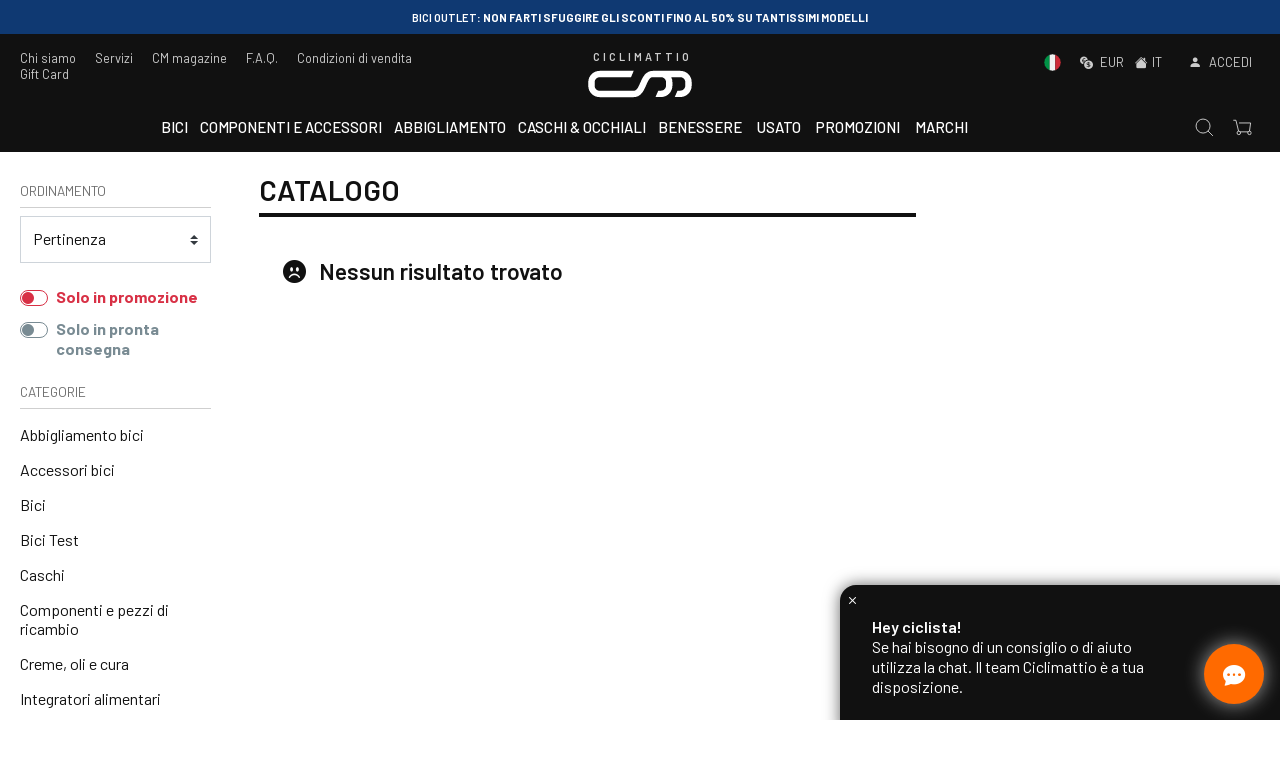

--- FILE ---
content_type: text/html; charset=utf-8
request_url: https://ciclimattio.com/c/cipo?m=65145429510798a7af25db23&landing=brand
body_size: 92893
content:
<!doctype html>
<html data-n-head-ssr lang="it" data-n-head="%7B%22lang%22:%7B%22ssr%22:%22it%22%7D%7D">
  <head >
    <meta data-n-head="ssr" charset="utf-8"><meta data-n-head="ssr" name="viewport" content="width=device-width, initial-scale=1, viewport-fit=cover"><meta data-n-head="ssr" name="google-site-verification" content="wr9QDVw8fNxOSrSaHzMswtBcRTdIFOmvjabewdsNkmo"><meta data-n-head="ssr" name="color-scheme" content="light dark"><meta data-n-head="ssr" name="mobile-web-app-capable" content="yes"><meta data-n-head="ssr" name="apple-mobile-web-app-capable" content="yes"><meta data-n-head="ssr" name="apple-mobile-web-app-status-bar-style" content="black"><meta data-n-head="ssr" name="msapplication-TileColor" content="#222222"><meta data-n-head="ssr" name="msapplication-TileImage" content="/ms-icon-144x144.png"><meta data-n-head="ssr" name="theme-color" content="#222222"><meta data-n-head="ssr" data-hid="description" name="description" content=""><title>Catalogo  - CICLIMATTIO</title><link data-n-head="ssr" rel="icon" type="image/x-icon" href="/favicon.ico"><link data-n-head="ssr" rel="apple-touch-icon" sizes="57x57" href="/apple-icon-57x57.png"><link data-n-head="ssr" rel="apple-touch-icon" sizes="60x60" href="/apple-icon-60x60.png"><link data-n-head="ssr" rel="apple-touch-icon" sizes="72x72" href="/apple-icon-72x72.png"><link data-n-head="ssr" rel="apple-touch-icon" sizes="76x76" href="/apple-icon-76x76.png"><link data-n-head="ssr" rel="apple-touch-icon" sizes="114x114" href="/apple-icon-114x114.png"><link data-n-head="ssr" rel="apple-touch-icon" sizes="120x120" href="/apple-icon-120x120.png"><link data-n-head="ssr" rel="apple-touch-icon" sizes="144x144" href="/apple-icon-144x144.png"><link data-n-head="ssr" rel="apple-touch-icon" sizes="152x152" href="/apple-icon-152x152.png"><link data-n-head="ssr" rel="apple-touch-icon" sizes="180x180" href="/apple-icon-180x180.png"><link data-n-head="ssr" rel="icon" type="image/png" sizes="192x192" href="/android-icon-192x192.png"><link data-n-head="ssr" rel="icon" type="image/png" sizes="32x32" href="/favicon-32x32.png"><link data-n-head="ssr" rel="icon" type="image/png" sizes="96x96" href="/favicon-96x96.png"><link data-n-head="ssr" rel="icon" type="image/png" sizes="16x16" href="/favicon-16x16.png"><link data-n-head="ssr" rel="manifest" href="/manifest.json"><script data-n-head="ssr" src="/js/bing/global.js" async></script><script data-n-head="ssr" src="/js/pixel/universal_pixel.js" async></script><script data-n-head="ssr" src="https://apis.google.com/js/platform.js" defer></script><script data-n-head="ssr" src="https://static-eu.payments-amazon.com/checkout.js" defer></script><script data-n-head="ssr" src="https://cdn.scalapay.com/js/scalapay-widget/webcomponents-bundle.js" defer></script><script data-n-head="ssr" src="https://cdn.scalapay.com/js/scalapay-widget/scalapay-widget.js" defer></script><script data-n-head="ssr" src="https://static.klaviyo.com/onsite/js/WFSy3A/klaviyo.js"></script><script data-n-head="ssr" data-hid="gtm-script">if(!window._gtm_init){window._gtm_init=1;(function(w,n,d,m,e,p){w[d]=(w[d]==1||n[d]=='yes'||n[d]==1||n[m]==1||(w[e]&&w[e][p]&&w[e][p]()))?1:0})(window,navigator,'doNotTrack','msDoNotTrack','external','msTrackingProtectionEnabled');(function(w,d,s,l,x,y){w[x]={};w._gtm_inject=function(i){if(w.doNotTrack||w[x][i])return;w[x][i]=1;w[l]=w[l]||[];w[l].push({'gtm.start':new Date().getTime(),event:'gtm.js'});var f=d.getElementsByTagName(s)[0],j=d.createElement(s);j.async=true;j.src='https://www.googletagmanager.com/gtm.js?id='+i;f.parentNode.insertBefore(j,f);}})(window,document,'script','dataLayer','_gtm_ids','_gtm_inject')}</script><link rel="preload" href="/_nuxt/fonts/bootstrap-icons.b7bcc07.woff2" as="font" type="font/woff2" crossorigin><link rel="preload" href="/_nuxt/fonts/7cHrv4kjgoGqM7E_Cfs1wH8RnA.f3b87dd.woff2" as="font" type="font/woff2" crossorigin><link rel="preload" href="/_nuxt/fonts/7cHrv4kjgoGqM7E_Cfs0wH8RnA.df517ba.woff2" as="font" type="font/woff2" crossorigin><link rel="preload" href="/_nuxt/fonts/7cHqv4kjgoGqM7E3p-ks6FospT4.104e563.woff2" as="font" type="font/woff2" crossorigin><link rel="preload" href="/_nuxt/fonts/7cHpv4kjgoGqM7E_A8s52Hs.7e78e83.woff2" as="font" type="font/woff2" crossorigin><link rel="preload" href="/_nuxt/fonts/7cHqv4kjgoGqM7E3p-ks51os.b9b1aa7.woff2" as="font" type="font/woff2" crossorigin><link rel="preload" href="/_nuxt/fonts/7cHpv4kjgoGqM7E_Ass52Hs.da26d16.woff2" as="font" type="font/woff2" crossorigin><link rel="preload" href="/_nuxt/fonts/7cHpv4kjgoGqM7E_DMs5.7fa3879.woff2" as="font" type="font/woff2" crossorigin><link rel="preload" href="/_nuxt/fonts/7cHqv4kjgoGqM7E30-8s6FospT4.3b0775f.woff2" as="font" type="font/woff2" crossorigin><link rel="preload" href="/_nuxt/fonts/7cHqv4kjgoGqM7E3p-ks6VospT4.7b7da89.woff2" as="font" type="font/woff2" crossorigin><link rel="preload" href="/_nuxt/fonts/7cHqv4kjgoGqM7E30-8s51os.eb2f99b.woff2" as="font" type="font/woff2" crossorigin><link rel="preload" href="/_nuxt/fonts/7cHrv4kjgoGqM7E_Cfs7wH8.867dd68.woff2" as="font" type="font/woff2" crossorigin><link rel="preload" href="/_nuxt/fonts/7cHqv4kjgoGqM7E30-8s6VospT4.fae4108.woff2" as="font" type="font/woff2" crossorigin><link rel="stylesheet" href="/_nuxt/574541b9a2faeb9a273d.css">
  </head>
  <body class="ontop" data-n-head="%7B%22class%22:%7B%22ssr%22:%22ontop%22%7D%7D">
    <noscript data-n-head="ssr" data-hid="gtm-noscript" data-pbody="true"><iframe src="https://www.googletagmanager.com/ns.html?id=GTM-TDBPQ2&" height="0" width="0" style="display:none;visibility:hidden" title="gtm"></iframe></noscript><div data-server-rendered="true" id="__nuxt"><!----><div id="__layout"><div><div data-fetch-key="Navbar:0" class="main-header"><div class="header-info"><div class="header-carousel"><div role="region" aria-busy="false" class="carousel slide"><div role="list" class="carousel-inner"><div role="listitem" class="carousel-item" style="background-color:#ffffff;"><img src="data:image/svg+xml;charset=UTF-8,%3Csvg%20width%3D%221%22%20height%3D%221%22%20xmlns%3D%22http%3A%2F%2Fwww.w3.org%2F2000%2Fsvg%22%20viewBox%3D%220%200%20%25%7Bw%7D%20%25%7Bh%7D%22%20preserveAspectRatio%3D%22none%22%3E%3Crect%20width%3D%22100%25%22%20height%3D%22100%25%22%20style%3D%22fill%3Atransparent%3B%22%3E%3C%2Frect%3E%3C%2Fsvg%3E" width="1" height="1" class="img-fluid w-100 d-block"><div class="carousel-caption"><!----><!----><div class="pointer"><p class="p1"><strong>ITALIA</strong>: spedizione gratis sopra 99,99&euro; <br>Salvo contributi spedizione applicati su determinati prodotti</p></div></div></div><div role="listitem" class="carousel-item dark" style="background-color:#0f3972;"><img src="data:image/svg+xml;charset=UTF-8,%3Csvg%20width%3D%221%22%20height%3D%221%22%20xmlns%3D%22http%3A%2F%2Fwww.w3.org%2F2000%2Fsvg%22%20viewBox%3D%220%200%20%25%7Bw%7D%20%25%7Bh%7D%22%20preserveAspectRatio%3D%22none%22%3E%3Crect%20width%3D%22100%25%22%20height%3D%22100%25%22%20style%3D%22fill%3Atransparent%3B%22%3E%3C%2Frect%3E%3C%2Fsvg%3E" width="1" height="1" class="img-fluid w-100 d-block"><div class="carousel-caption"><!----><!----><div class="pointer"><p><strong>BICI OUTLET</strong>: non farti sfuggire gli sconti fino al 50% su tantissimi modelli</p></div></div></div><div role="listitem" class="carousel-item dark" style="background-color:#ff6b72;"><img src="data:image/svg+xml;charset=UTF-8,%3Csvg%20width%3D%221%22%20height%3D%221%22%20xmlns%3D%22http%3A%2F%2Fwww.w3.org%2F2000%2Fsvg%22%20viewBox%3D%220%200%20%25%7Bw%7D%20%25%7Bh%7D%22%20preserveAspectRatio%3D%22none%22%3E%3Crect%20width%3D%22100%25%22%20height%3D%22100%25%22%20style%3D%22fill%3Atransparent%3B%22%3E%3C%2Frect%3E%3C%2Fsvg%3E" width="1" height="1" class="img-fluid w-100 d-block"><div class="carousel-caption"><!----><!----><div class="pointer"><p><strong>Cerchi una bicicletta per iniziare a pedalare?</strong> Dai un'occhiata QUI!</p></div></div></div><div role="listitem" class="carousel-item" style="background-color:#adcfe9;"><img src="data:image/svg+xml;charset=UTF-8,%3Csvg%20width%3D%221%22%20height%3D%221%22%20xmlns%3D%22http%3A%2F%2Fwww.w3.org%2F2000%2Fsvg%22%20viewBox%3D%220%200%20%25%7Bw%7D%20%25%7Bh%7D%22%20preserveAspectRatio%3D%22none%22%3E%3Crect%20width%3D%22100%25%22%20height%3D%22100%25%22%20style%3D%22fill%3Atransparent%3B%22%3E%3C%2Frect%3E%3C%2Fsvg%3E" width="1" height="1" class="img-fluid w-100 d-block"><div class="carousel-caption"><!----><!----><div class="pointer"><p>Unisciti al <strong>CM - Vigor CLUB</strong>... per una stagione ciclistica 2025 piena di sorprese!</p></div></div></div></div><a href="#" role="button" class="carousel-control-prev"><span aria-hidden="true" class="carousel-control-prev-icon"></span><span class="sr-only">Previous slide</span></a><a href="#" role="button" class="carousel-control-next"><span aria-hidden="true" class="carousel-control-next-icon"></span><span class="sr-only">Next slide</span></a><ol aria-hidden="true" aria-label="Select a slide to display" class="carousel-indicators" style="display:none;"></ol></div></div></div> <div class="top-nav"><div class="wide-wrapper"><div class="row top-nav-row"><div class="p-0 col"><div class="d-none d-lg-block"><a href="/e/chi-siamo">Chi siamo</a> <a href="/e/servizi">Servizi</a> <a href="/blog">CM magazine</a> <a href="/e/faq">F.A.Q.</a> <a href="/e/condizioni-di-vendita">Condizioni di vendita</a> <a href="/p/cicli-mattio-/gift-card-50--">Gift Card</a></div> <div class="d-block d-lg-none"><a class="let-in"><i class="bi bi-person-fill mr-1"></i> <span>Accedi</span></a></div></div> <div class="text-center p-0 col"><a href="/" class="logo nuxt-link-active"><div class="payoff"><b>CICLIMATTIO</b></div> <img src="/logo.svg" alt="Cicli Mattio"></a></div> <div class="text-right p-0 col"><div class="d-none d-lg-block"><a class="pointer"><span><img src="/IT.svg" alt="Italiano" class="mr-2" style="width:17px;height:17px;margin-top:-2px;"> <!----> <!----></span> <i class="bi bi-currency-exchange ml-2 mr-1"></i> <span>EUR</span> <span><i class="bi bi-house-fill ml-2 mr-1"></i>IT
                            </span></a> <a class="let-in"><i class="bi bi-person-fill mr-1"></i> <span>Accedi</span></a></div> <div class="d-block d-lg-none"><a href="#" target="_self" class="header-item-side-link"><img src="/search.svg" alt="search button" class="svg-icon mr-2"></a> <a href="#" target="_self" class="header-item-side-link position-relative"><img src="/cart.svg" alt="cart button" class="svg-icon mr-2"> <!----></a> <div class="mobile-menu-trigger pr-2"><img src="/menu.svg" alt="open menu" class="svg-icon"></div></div></div></div></div></div> <header class="header"><div class="wide-menu-wrapper"><div class="row align-items-center"><div class="header-item item-left col"><a href="/" class="logo nuxt-link-active"><img src="/logo.svg" alt="Cicli Mattio" class="logo-left"></a></div> <div class="header-item item-center col"><div class="menu-overlay"></div> <nav class="menu"><div class="mobile-menu-head"><div class="go-back"><i class="bi bi-chevron-left"></i></div> <div class="current-menu-title"></div> <div class="mobile-menu-close"><i class="bi bi-x"></i></div></div> <ul class="menu-main"><li id="tag6033af8596b4566ccef0c881" class="menu-item-has-children"><a href="#">Bici</a> <div class="sub-menu mega-menu mega-menu-wide"><div class="row"><div class="col-lg-9 order-lg-2 col-12"><div class="row"><div class="mega-menu-list col-lg-4 col-12"><div class="list-head"><h4>Bici</h4></div> <div id="linkid-5ff73677bc17b297cb1f9506" class="list-links collapse" style="display:none;"><a href="/c/bici?c=5ff73677bc17b297cb1f9506" class="d-lg-none">
                                                                Vedi tutto
                                                            </a> <a href="/c/bici/bici-bambino?c=5ff73678bc17b297cb1f9572">
                                                                Bici bambino
                                                            </a><a href="/c/bici/bici-classiche-e-vintage-?c=5ff73678bc17b297cb1f952c">
                                                                Bici classiche e vintage 
                                                            </a><a href="/c/bici/bici-da-corsa-?c=5ff73677bc17b297cb1f951b">
                                                                Bici da corsa 
                                                            </a><a href="/c/bici/bici-da-pista-e-fixed?c=5ff73677bc17b297cb1f9522">
                                                                Bici da pista e fixed
                                                            </a><a href="/c/bici/bici-elettriche-?c=5ff73678bc17b297cb1f9537">
                                                                Bici elettriche 
                                                            </a><a href="/c/bici/city-bike?c=61f404e3ccb00f176753c93b">
                                                                City bike
                                                            </a><a href="/c/bici/cronometro-e-triathlon?c=5ff73678bc17b297cb1f9527">
                                                                Cronometro e triathlon
                                                            </a><a href="/c/bici/cyclocross-e-gravel-bike?c=5ff73678bc17b297cb1f9531">
                                                                Bici gravel
                                                            </a><a href="/c/bici/mtb?c=5ff73678bc17b297cb1f9547">
                                                                MTB
                                                            </a><!----><a href="/c/bici/trekking-bike?c=5ff73678bc17b297cb1f956b">
                                                                Trekking bike
                                                            </a></div></div><div class="mega-menu-list col-lg-4 col-12"><div class="list-head"><h4>Telai</h4></div> <div id="linkid-5ff73677bc17b297cb1f950e" class="list-links collapse" style="display:none;"><a href="/c/telai?c=5ff73677bc17b297cb1f950e" class="d-lg-none">
                                                                Vedi tutto
                                                            </a> <a href="/c/telai/all-mountain---enduro?c=5ff73678bc17b297cb1f95a2">
                                                                All Mountain - Enduro
                                                            </a><a href="/c/telai/bici-elettriche-?c=5ff73678bc17b297cb1f9590">
                                                                Bici elettriche 
                                                            </a><!----><!----><a href="/c/telai/corsa-?c=5ff73678bc17b297cb1f9574">
                                                                Corsa 
                                                            </a><a href="/c/telai/cronometro-e-triathlon?c=5ff73678bc17b297cb1f9580">
                                                                Cronometro e triathlon
                                                            </a><a href="/c/telai/cyclocross-e-gravel-bike?c=5ff73678bc17b297cb1f958a">
                                                                Cyclocross e Gravel bike
                                                            </a><a href="/c/telai/dh---fr?c=5ff73678bc17b297cb1f95af">
                                                                DH - FR
                                                            </a><a href="/c/telai/fat-bike?c=5ff73678bc17b297cb1f959a">
                                                                Fat bike
                                                            </a><a href="/c/telai/mtb?c=5ff73678bc17b297cb1f9592">
                                                                MTB
                                                            </a><a href="/c/telai/pista-e-fixed?c=5ff73678bc17b297cb1f957b">
                                                                Pista e Fixed
                                                            </a></div></div><!----></div></div> <div class="highlight-list col-lg-3 col-12"><div class="row"><div class="d-lg-none col-12"><hr></div> <div class="mega-menu-list col-12"><div class="list-head"><h4>In evidenza</h4></div> <div class="list-links"><a href="/c/bici-da-corsa-bianchi?id_gruppo=6735b86e6c509be9bb9a91f2"><!---->
                                                                    Bici da corsa Bianchi
                                                                </a><a href="/c/bici-gravel-bianchi?id_gruppo=67d7fe11afa30f9180855afb"><!---->
                                                                    Bici Gravel Bianchi
                                                                </a><a href="/c/mtb-trek?id_gruppo=67d7f81413ba663b03986881"><!---->
                                                                    MTB Trek
                                                                </a><a href="/c/mtb-focus?id_gruppo=67d7f5456264a7fc74514000"><!---->
                                                                    MTB Focus
                                                                </a><a href="/c/bici-gravel-wilier?id_gruppo=67d7faa426e840efa2fbdb8b"><!---->
                                                                    Bici Gravel Wilier
                                                                </a><a href="/c/ruote-enve?id_gruppo=67d7fc3426e840efa2fbf13f"><!---->
                                                                    Ruote Enve
                                                                </a><a href="/c/bici-da-corsa-cannondale?id_gruppo=6735bd8e75661c62889dd6ad"><!---->
                                                                    Bici da corsa Cannondale
                                                                </a><a href="/c/bici-da-corsa-colnago?id_gruppo=6735be3e63febd682673fb74"><!---->
                                                                    Bici da corsa Colnago
                                                                </a></div></div></div></div></div></div></li><li id="tag68dbd0207789d2c7d71cfba4" class="menu-item-has-children"><a href="#">Componenti e accessori</a> <div class="sub-menu mega-menu mega-menu-wide"><div class="row"><div class="col-lg-9 order-lg-2 col-12"><div class="row"><div class="mega-menu-list col-lg-4 col-12"><div class="list-head"><h4>Componenti e pezzi di ricambio </h4></div> <div id="linkid-5ff73677bc17b297cb1f9507" class="list-links collapse" style="display:none;"><a href="/c/componenti-e-pezzi-di-ricambio-?c=5ff73677bc17b297cb1f9507" class="d-lg-none">
                                                                Vedi tutto
                                                            </a> <a href="/c/componenti-e-pezzi-di-ricambio-/camere-d'aria-e-riparazione?c=5ff73678bc17b297cb1f95bb">
                                                                Camere d'aria e riparazione
                                                            </a><a href="/c/componenti-e-pezzi-di-ricambio-/copertoni?c=5ff73678bc17b297cb1f95b7">
                                                                Copertoni
                                                            </a><a href="/c/componenti-e-pezzi-di-ricambio-/ebike-pezzi-di-ricambio?c=5ff73679bc17b297cb1f9730">
                                                                Ebike pezzi di ricambio
                                                            </a><a href="/c/componenti-e-pezzi-di-ricambio-/forcelle-ed-ammortizzatori?c=5ff73678bc17b297cb1f95e9">
                                                                Forcelle ed ammortizzatori
                                                            </a><a href="/c/componenti-e-pezzi-di-ricambio-/freni?c=5ff73678bc17b297cb1f95d5">
                                                                Freni
                                                            </a><a href="/c/componenti-e-pezzi-di-ricambio-/manubri-e-attacchi-manubrio?c=5ff73678bc17b297cb1f95d0">
                                                                Manubri e attacchi manubrio
                                                            </a><a href="/c/componenti-e-pezzi-di-ricambio-/pedali?c=5ff73678bc17b297cb1f95cc">
                                                                Pedali
                                                            </a><a href="/c/componenti-e-pezzi-di-ricambio-/ruote?c=5ff73678bc17b297cb1f95bf">
                                                                Ruote
                                                            </a><a href="/c/componenti-e-pezzi-di-ricambio-/selle-e-reggisella-?c=5ff73678bc17b297cb1f95c6">
                                                                Selle e reggisella 
                                                            </a><a href="/c/componenti-e-pezzi-di-ricambio-/trasmissione?c=5ff73678bc17b297cb1f95dc">
                                                                Trasmissione
                                                            </a></div></div><div class="mega-menu-list col-lg-4 col-12"><div class="list-head"><h4>Accessori bici </h4></div> <div id="linkid-5ff73677bc17b297cb1f9508" class="list-links collapse" style="display:none;"><a href="/c/accessori-bici-?c=5ff73677bc17b297cb1f9508" class="d-lg-none">
                                                                Vedi tutto
                                                            </a> <a href="/c/accessori-bici-/borracce-e-porta-borracce?c=5ff73678bc17b297cb1f9601">
                                                                Borracce e porta borracce
                                                            </a><a href="/c/accessori-bici-/borse-per-bici?c=64e767e58844b7bbd060b336">
                                                                Borse per bici
                                                            </a><a href="/c/accessori-bici-/cavalletti-e-parafanghi?c=5ff73678bc17b297cb1f9614">
                                                                Cavalletti e parafanghi
                                                            </a><a href="/c/accessori-bici-/cestino-bici?c=64e767189c01c0b089f82b8f">
                                                                Cestini
                                                            </a><a href="/c/accessori-bici-/lucchetti-ed-antifurto?c=5ff73678bc17b297cb1f95fb">
                                                                Lucchetti ed antifurto
                                                            </a><a href="/c/accessori-bici-/luci-campanelli-segnalazione?c=5ff73678bc17b297cb1f95f2">
                                                                Luci, campanelli, segnalazione
                                                            </a><a href="/c/accessori-bici-/pompe-gonfiaggio-e-co2?c=5ff73678bc17b297cb1f961b">
                                                                Pompe, gonfiaggio e CO2
                                                            </a><a href="/c/accessori-bici-/portabici-e-trasporto?c=5ff73678bc17b297cb1f9617">
                                                                Portabici e trasporto
                                                            </a><a href="/c/accessori-bici-/portapacchi?c=5ff73678bc17b297cb1f960b">
                                                                Portapacchi
                                                            </a><a href="/c/accessori-bici-/rimorchi-per-cani-e-oggetti?c=664ef14fb1539541fcac04a8">
                                                                Rimorchi bici per cani e oggetti
                                                            </a><!----><a href="/c/accessori-bici-/rulli-e-home-training?c=5ff73678bc17b297cb1f95ee">
                                                                Rulli e home training
                                                            </a><a href="/c/accessori-bici-/seggiolini-e-carrelli-per-bambini?c=5ff73678bc17b297cb1f95fc">
                                                                Seggiolini e carrelli per bambini
                                                            </a><a href="/c/accessori-bici-/zaini-e-zaini-idrici?c=5ff73678bc17b297cb1f9606">
                                                                Zaini
                                                            </a></div></div><div class="mega-menu-list col-lg-4 col-12"><div class="list-head"><h4>Manutenzione</h4></div> <div id="linkid-5ff73677bc17b297cb1f950f" class="list-links collapse" style="display:none;"><a href="/c/manutenzione?c=5ff73677bc17b297cb1f950f" class="d-lg-none">
                                                                Vedi tutto
                                                            </a> <a href="/c/manutenzione/attrezzi-e-chiavi-manutenzione?c=5ff73678bc17b297cb1f962b">
                                                                Attrezzi e chiavi manutenzione
                                                            </a><a href="/c/manutenzione/cavalletti-officina?c=5ff73678bc17b297cb1f962f">
                                                                Cavalletti officina
                                                            </a><a href="/c/manutenzione/prodotti-manutenzione-lubrificanti?c=5ff73678bc17b297cb1f9627">
                                                                Prodotti manutenzione, lubrificanti
                                                            </a><a href="/c/manutenzione/protezione-del-telaio?c=5ff73678bc17b297cb1f9631">
                                                                Protezione del telaio
                                                            </a></div></div><div class="mega-menu-list col-lg-4 col-12"><div class="list-head"><h4>Tecnologia</h4></div> <div id="linkid-5ff73679bc17b297cb1f96fa" class="list-links collapse" style="display:none;"><a href="/c/tecnologia?c=5ff73679bc17b297cb1f96fa" class="d-lg-none">
                                                                Vedi tutto
                                                            </a> <a href="/c/tecnologia/ciclocomputer-gps-cardiofrequenzimetri-e-misuratori-potenza-?c=5ff73679bc17b297cb1f96fe">
                                                                Ciclocomputer, GPS, cardiofrequenzimetri e misuratori potenza 
                                                            </a><a href="/c/tecnologia/elettrostimolatori?c=60e0718b5e4ef90e440c5e2e">
                                                                Elettrostimolatori
                                                            </a></div></div></div></div> <!----></div></div></li><li id="tag6033af9596b4566ccef0c8e0" class="menu-item-has-children"><a href="#">Abbigliamento</a> <div class="sub-menu mega-menu mega-menu-wide"><div class="row"><div class="col-lg-9 order-lg-2 col-12"><div class="row"><div class="mega-menu-list col-lg-4 col-12"><div class="list-head"><h4>Abbigliamento bici</h4></div> <div id="linkid-5ff73677bc17b297cb1f9509" class="list-links collapse" style="display:none;"><a href="/c/abbigliamento-bici?c=5ff73677bc17b297cb1f9509" class="d-lg-none">
                                                                Vedi tutto
                                                            </a> <a href="/c/abbigliamento-bici/abbigliamento-squadre-prof?c=5ff73678bc17b297cb1f9634">
                                                                Abbigliamento squadre prof.
                                                            </a><a href="/c/abbigliamento-bici/body?c=5ff73678bc17b297cb1f9664">
                                                                Body
                                                            </a><a href="/c/abbigliamento-bici/cappelli-passamontagna-e-scaldacollo-?c=5ff73679bc17b297cb1f9685">
                                                                Cappelli, passamontagna e scaldacollo 
                                                            </a><a href="/c/abbigliamento-bici/giacche-e-giubbotti?c=5ff73678bc17b297cb1f9646">
                                                                Giacche
                                                            </a><a href="/c/abbigliamento-bici/guanti-e-calze?c=5ff73679bc17b297cb1f9671">
                                                                Guanti e calze
                                                            </a><a href="/c/abbigliamento-bici/intimo?c=5ff73678bc17b297cb1f966a">
                                                                Intimo
                                                            </a><a href="/c/abbigliamento-bici/maglie?c=5ff73678bc17b297cb1f964f">
                                                                Maglie
                                                            </a><a href="/c/abbigliamento-bici/manicotti-gambali-ginocchiere-e-copriscarpe?c=5ff73679bc17b297cb1f967b">
                                                                Manicotti, gambali e copriscarpe
                                                            </a><a href="/c/abbigliamento-bici/pantaloni?c=5ff73678bc17b297cb1f965b">
                                                                Pantaloni
                                                            </a><a href="/c/abbigliamento-bici/protezioni?c=5ff73678bc17b297cb1f9620">
                                                                Protezioni
                                                            </a><a href="/c/abbigliamento-bici/scarpe?c=5ff73679bc17b297cb1f9690">
                                                                Scarpe
                                                            </a></div></div><div class="mega-menu-list col-lg-4 col-12"><div class="list-head"><h4>Sportswear e casual</h4></div> <div id="linkid-5ff73677bc17b297cb1f951a" class="list-links collapse" style="display:none;"><a href="/c/sportswear-e-casual?c=5ff73677bc17b297cb1f951a" class="d-lg-none">
                                                                Vedi tutto
                                                            </a> <a href="/c/sportswear-e-casual/accessori?c=5ff73679bc17b297cb1f96f2">
                                                                Accessori
                                                            </a><a href="/c/sportswear-e-casual/borse-trolley-e-zaini?c=5ff73679bc17b297cb1f971c">
                                                                Borse, trolley e zaini
                                                            </a><!----><a href="/c/sportswear-e-casual/cappelli-passamontagna-e-scaldacollo-?c=5ff73679bc17b297cb1f96f4">
                                                                Cappelli, passamontagna e scaldacollo 
                                                            </a><a href="/c/sportswear-e-casual/felpe?c=5ff73679bc17b297cb1f9713">
                                                                Felpe
                                                            </a><a href="/c/sportswear-e-casual/giacche?c=5ff73679bc17b297cb1f96ea">
                                                                Giacche
                                                            </a><a href="/c/sportswear-e-casual/libri?c=655242f273b2f7065ecead3d">
                                                                Libri
                                                            </a><a href="/c/sportswear-e-casual/maglie?c=5ff73679bc17b297cb1f96ec">
                                                                Maglie
                                                            </a><a href="/c/sportswear-e-casual/occhiali?c=5ff73679bc17b297cb1f96f6">
                                                                Occhiali
                                                            </a><!----><a href="/c/sportswear-e-casual/pantaloni?c=5ff73679bc17b297cb1f96ee">
                                                                Pantaloni
                                                            </a><a href="/c/sportswear-e-casual/scarpe?c=5ff73679bc17b297cb1f96f0">
                                                                Scarpe
                                                            </a><a href="/c/sportswear-e-casual/t-shirt?c=5ff73679bc17b297cb1f9721">
                                                                T-shirt
                                                            </a><!----></div></div></div></div> <div class="highlight-list col-lg-3 col-12"><div class="row"><div class="d-lg-none col-12"><hr></div> <div class="mega-menu-list col-12"><div class="list-head"><h4>In evidenza</h4></div> <div class="list-links"><a href="/c/scarpe-dmt?id_gruppo=6735bc19febaeabaf6b024cb"><!---->
                                                                    Scarpe DMT
                                                                </a><a href="/c/scarpe-fizik?id_gruppo=6735ce97d313353e9fef772b"><!---->
                                                                    Scarpe Fizik
                                                                </a><a href="/c/abbigliamento-da-ciclismo-assos?id_gruppo=6735cfc4ef9cc4b5668ada76"><!---->
                                                                    Abbigliamento da ciclismo ASSOS
                                                                </a><a href="/c/abbigliamento-e-scarpe-scott?id_gruppo=67d84567f8dbc4005779dc7b"><!---->
                                                                    Abbigliamento e scarpe Scott
                                                                </a></div></div></div></div></div></div></li><li id="tag68dbd0e8416b20070b9ef26e" class="menu-item-has-children"><a href="#">Caschi &amp; Occhiali</a> <div class="sub-menu mega-menu mega-menu-wide"><div class="row"><div class="col-lg-9 order-lg-2 col-12"><div class="row"><div class="mega-menu-list col-lg-4 col-12"><div class="list-head"><h4>Caschi</h4></div> <div id="linkid-5ff73677bc17b297cb1f9510" class="list-links collapse" style="display:none;"><a href="/c/caschi-e-occhiali-bici-?c=5ff73677bc17b297cb1f9510" class="d-lg-none">
                                                                Vedi tutto
                                                            </a> <a href="/c/caschi-e-occhiali-bici-/accessori?c=5ff73679bc17b297cb1f969a">
                                                                Accessori
                                                            </a><a href="/c/caschi-e-occhiali-bici-/caschi--?c=5ff73679bc17b297cb1f9697">
                                                                Caschi  
                                                            </a><a href="/c/caschi-e-occhiali-bici-/caschi-cronotriathlon-?c=5ff73679bc17b297cb1f9698">
                                                                Caschi crono/triathlon 
                                                            </a><a href="/c/caschi-e-occhiali-bici-/integrali?c=5ff73679bc17b297cb1f9699">
                                                                Integrali
                                                            </a></div></div><div class="mega-menu-list col-lg-4 col-12"><div class="list-head"><h4>Occhiali</h4></div> <div id="linkid-5ff73679bc17b297cb1f969b" class="list-links collapse" style="display:none;"><a href="/c/occhiali?c=5ff73679bc17b297cb1f969b" class="d-lg-none">
                                                                Vedi tutto
                                                            </a> <a href="/c/occhiali/accessori-e-ricambi?c=5ff73679bc17b297cb1f969e">
                                                                Accessori e ricambi
                                                            </a><a href="/c/occhiali/maschera?c=5ff73679bc17b297cb1f969d">
                                                                Maschera
                                                            </a><a href="/c/occhiali/occhiali?c=5ff73679bc17b297cb1f969c">
                                                                Occhiali
                                                            </a></div></div></div></div> <div class="highlight-list col-lg-3 col-12"><div class="row"><div class="d-lg-none col-12"><hr></div> <div class="mega-menu-list col-12"><div class="list-head"><h4>In evidenza</h4></div> <div class="list-links"><a href="/c/caschi-met?id_gruppo=6735bcbafebaeabaf6b02d63"><!---->
                                                                    Caschi MET
                                                                </a><a href="/c/caschi-kask?id_gruppo=6735cf3ad313353e9fef7e56"><!---->
                                                                    Caschi KASK
                                                                </a><a href="/c/caschi-scott?id_gruppo=67d847f727ee9b0bdda8d912"><!---->
                                                                    Caschi Scott
                                                                </a></div></div></div></div></div></div></li><li id="tag609025a2ce4248db3dcb734d" class="menu-item-has-children"><a href="#">Benessere</a> <div class="sub-menu mega-menu mega-menu-wide"><div class="row"><div class="col-lg-9 order-lg-2 col-12"><div class="row"><div class="mega-menu-list col-lg-4 col-12"><div class="list-head"><h4>Creme, oli e cura</h4></div> <div id="linkid-5ff73677bc17b297cb1f9511" class="list-links collapse" style="display:none;"><a href="/c/creme-olii-e-cura?c=5ff73677bc17b297cb1f9511" class="d-lg-none">
                                                                Vedi tutto
                                                            </a> <a href="/c/creme-olii-e-cura/creme-e-olii?c=5ff73679bc17b297cb1f969f">
                                                                Creme e oli
                                                            </a><a href="/c/creme-olii-e-cura/cura?c=5ff73679bc17b297cb1f96a3">
                                                                Cura
                                                            </a><a href="/c/creme-olii-e-cura/cura-prodotto?c=5ff73679bc17b297cb1f96a7">
                                                                Cura prodotto
                                                            </a><a href="/c/creme-olii-e-cura/igiene-personale?c=5ff73679bc17b297cb1f96a5">
                                                                Igiene personale
                                                            </a></div></div><div class="mega-menu-list col-lg-4 col-12"><div class="list-head"><h4>Integratori alimentari</h4></div> <div id="linkid-5ff73677bc17b297cb1f9512" class="list-links collapse" style="display:none;"><a href="/c/integratori-alimentari?c=5ff73677bc17b297cb1f9512" class="d-lg-none">
                                                                Vedi tutto
                                                            </a> <a href="/c/integratori-alimentari/idratazione?c=5ff73679bc17b297cb1f96ab">
                                                                Idratazione
                                                            </a><a href="/c/integratori-alimentari/recupero?c=5ff73679bc17b297cb1f96ad">
                                                                Recupero
                                                            </a><a href="/c/integratori-alimentari/resistenza?c=5ff73679bc17b297cb1f96a9">
                                                                Resistenza
                                                            </a></div></div></div></div> <!----></div></div></li> <!----><!----><li class="menu-item-has-children"><a href="#">
                                            Usato
                                        </a> <div class="sub-menu mega-menu mega-menu-single"><div class="row"><div class="mega-menu-list col-12"><div class="list-links collapse show"><a href="/c/usato?c=5ff73679bc17b297cb1f9736">
                                                            Vedi tutto
                                                        </a> <a href="/c/usato/bici-da-strada?c=5ff73679bc17b297cb1f9737">
                                                            Bici da strada
                                                        </a><!----><a href="/c/usato/componenti-usati?c=637f9acd6402186bebbf6296">
                                                            Componenti usati
                                                        </a><a href="/c/usato/e-bike?c=5ff73679bc17b297cb1f9744">
                                                            E-Bike
                                                        </a><a href="/c/usato/gravel?c=5ff73679bc17b297cb1f9753">
                                                            Gravel
                                                        </a><a href="/c/usato/mtb?c=5ff73679bc17b297cb1f973d">
                                                            MTB
                                                        </a><a href="/c/usato/ruote?c=5ff73679bc17b297cb1f9748">
                                                            Ruote
                                                        </a></div></div></div></div></li><!----><!----><!----><!----> <li><a href="/c/promozioni?promo=true">
                                    Promozioni
                                </a></li> <li class="menu-item-has-children"><a href="#">
                                    Marchi
                                </a> <div class="sub-menu mega-menu mega-menu-single"><div class="row"><div class="mega-menu-list col-12"><div class="list-links collapse show"><a href="/marchi">
                                                    Scopri tutti i marchi
                                                </a> <a href="/c/bianchi?m=603d08aeb06824192571d1c0&amp;landing=brand">
                                                    Bianchi
                                                </a> <a href="/c/cannondale?m=603d08aeb06824192571d1d8&amp;landing=brand">
                                                    Cannondale
                                                </a> <a href="/c/colnago?m=603d08aeb06824192571d1e8&amp;landing=brand">
                                                    Colnago
                                                </a> <a href="/c/cerv%C3%A9lo?m=603d08aeb06824192571d1e0&amp;landing=brand">
                                                    Cervélo
                                                </a> <a href="/c/focus?m=603d08afb06824192571d31c&amp;landing=brand">
                                                    Focus
                                                </a> <a href="/c/pinarello?m=603d08aeb06824192571d278&amp;landing=brand">
                                                    Pinarello
                                                </a> <a href="/c/scott?m=6320ab2560c3cd13a9c6e3d1&amp;landing=brand">
                                                    Scott
                                                </a> <a href="/c/trek?m=603d08aeb06824192571d2ca&amp;landing=brand">
                                                    Trek
                                                </a></div></div></div></div></li> <div class="d-block d-lg-none"><ul class="mobile-menu-more"><li><img src="/IT.svg" alt="Italiano" class="mr-2" style="width:17px;height:17px;margin-top:-2px;"> <!----> <!---->
                                        Lingua / Spedizione / Valuta
                                    </li> <li><a href="/e/chi-siamo">Chi siamo</a></li> <li><a href="/e/servizi">Servizi</a></li> <li><a href="/blog">CM magazine</a></li> <li><a href="/e/faq">F.A.Q.</a></li> <li><a href="/e/condizioni-di-vendita">Condizioni di vendita</a></li></ul></div></ul></nav></div> <div class="header-item item-right col"><div class="d-none d-lg-block"><a href="#" target="_self" class="header-item-side-link pl-2"><img src="/search.svg" alt="search button" class="svg-icon mr-2"></a> <a href="#" target="_self" class="header-item-side-link position-relative pl-2"><img src="/cart.svg" alt="cart button" class="svg-icon mr-2"> <!----></a></div></div></div></div></header> <!----> <!----> <!----> <!----> <div id="chatWidgetBalloon" class="chat-widget-balloon d-none d-md-block"><i class="bi bi-x"></i> <p><b>Hey ciclista!</b><br>
                Se hai bisogno di un consiglio o di aiuto utilizza la chat. Il team Ciclimattio è a tua disposizione.
            </p></div> <div class="chat-widget-button"><i class="bi bi-chat-dots-fill mid-icon"></i></div> <!----> <!----></div> <div data-fetch-key="DirectoryProducts:0" class="site"><div class="container-fluid"><div class="wide-wrapper py-3"><div class="row"><div class="catalog-sidebar col-md-3 col-lg-2 col-12"><div class="row"><div class="col-12"><button type="button" class="btn close-filter float-right mt-1 btn-secondary"><i class="bi bi-x-circle"></i></button></div> <div class="my-3 col-12"><span class="info-label mb-2">ordinamento</span> <select class="w-100 custom-select"><option selected="selected" value="standard">Pertinenza</option><option value="piu_venduti">Più venduti</option><option value="novita">Novità</option><option value="prezzo_min">Prezzo crescente</option><option value="prezzo_max">Prezzo decrescente</option></select></div> <div class="my-2 col-md-12 col-12"><div class="filter-promo custom-control custom-switch"><input type="checkbox" name="check-promo" value="true" class="custom-control-input"><label class="custom-control-label">
                                Solo in promozione
                            </label></div> <div class="filter-promo filter-promo-regular mt-2 custom-control custom-switch"><input type="checkbox" name="check-pronta-consegna" value="true" class="custom-control-input"><label class="custom-control-label">
                                Solo in pronta consegna
                            </label></div></div> <!----> <div class="col-12"><div class="row"><div class="col-12"><a class="item"><div class="detail"><div class="b-skeleton mt-2 b-skeleton-text b-skeleton-animate-wave" style="width:100%;height:25px;"></div></div></a></div><div class="col-12"><a class="item"><div class="detail"><div class="b-skeleton mt-2 b-skeleton-text b-skeleton-animate-wave" style="width:100%;height:25px;"></div></div></a></div><div class="col-12"><a class="item"><div class="detail"><div class="b-skeleton mt-2 b-skeleton-text b-skeleton-animate-wave" style="width:100%;height:25px;"></div></div></a></div></div></div> <div class="mt-5 col-12"><button type="button" class="btn btn-secondary btn-block rounded-pill">Applica filtri</button></div> <!----></div></div> <div class="catalog-main col-md-9 col-lg-10 col-12"><div class="sticky-top catalog-title-header"><div class="catalog-header dark-element px-2" style="background:white;"><div class="row w-100 m-0"><!----> <div class="catalog-title dark-element p-0 col-md-7 col-lg-8"><h1 class="title my-2"><span>
                                        Catalogo<!----></span> <!----></h1> <div><ul class="category-list category-list-mobile pb-2"><li><a href="/c/abbigliamento-bici?c=5ff73677bc17b297cb1f9509&amp;m=65145429510798a7af25db23">
                                                    Abbigliamento bici
                                                </a></li><li><a href="/c/accessori-bici-?c=5ff73677bc17b297cb1f9508&amp;m=65145429510798a7af25db23">
                                                    Accessori bici 
                                                </a></li><li><a href="/c/bici?c=5ff73677bc17b297cb1f9506&amp;m=65145429510798a7af25db23">
                                                    Bici
                                                </a></li><li><a href="/c/test-bike-noleggio?c=645518b291a158b1cfc419f6&amp;m=65145429510798a7af25db23">
                                                    Bici Test
                                                </a></li><li><a href="/c/caschi-e-occhiali-bici-?c=5ff73677bc17b297cb1f9510&amp;m=65145429510798a7af25db23">
                                                    Caschi
                                                </a></li><li><a href="/c/componenti-e-pezzi-di-ricambio-?c=5ff73677bc17b297cb1f9507&amp;m=65145429510798a7af25db23">
                                                    Componenti e pezzi di ricambio 
                                                </a></li><li><a href="/c/creme-olii-e-cura?c=5ff73677bc17b297cb1f9511&amp;m=65145429510798a7af25db23">
                                                    Creme, oli e cura
                                                </a></li><li><a href="/c/integratori-alimentari?c=5ff73677bc17b297cb1f9512&amp;m=65145429510798a7af25db23">
                                                    Integratori alimentari
                                                </a></li><li><a href="/c/manutenzione?c=5ff73677bc17b297cb1f950f&amp;m=65145429510798a7af25db23">
                                                    Manutenzione
                                                </a></li><li><a href="/c/occhiali?c=5ff73679bc17b297cb1f969b&amp;m=65145429510798a7af25db23">
                                                    Occhiali
                                                </a></li><li><a href="/c/sportswear-e-casual?c=5ff73677bc17b297cb1f951a&amp;m=65145429510798a7af25db23">
                                                    Sportswear e casual
                                                </a></li><li><a href="/c/tecnologia?c=5ff73679bc17b297cb1f96fa&amp;m=65145429510798a7af25db23">
                                                    Tecnologia
                                                </a></li><li><a href="/c/telai?c=5ff73677bc17b297cb1f950e&amp;m=65145429510798a7af25db23">
                                                    Telai
                                                </a></li><li><a href="/c/usato?c=5ff73679bc17b297cb1f9736&amp;m=65145429510798a7af25db23">
                                                    Usato
                                                </a></li></ul></div></div></div></div></div> <!----> <div class="row"><div class="text-center text-md-left py-4 col-12"><h2 class="mt-3 ml-md-4"></h2> <h3 class="mt-3 ml-md-4"><i class="bi bi-emoji-frown-fill mx-2"></i> Nessun risultato trovato</h3></div></div> <div class="row"><div class="py-5 col-md-12"><!----></div></div></div></div></div></div> <!----> <!----></div> <div data-fetch-key="Footer:0"><div class="container"><!----> <div class="row px-4"><div class="col-12"><hr></div> <div class="col-md-3 col-6"><div class="footer-info mt-3"><i class="bi bi-truck mid-icon"></i> <h6 class="mt-1">
                        Spedizioni sicure
                    </h6> <div class="pr-4">
                        DHL, UPS, Fedex, GLS, BRT e Gruppo Poste Italiane
                    </div></div></div> <div class="col-md-3 col-6"><div class="footer-info mt-3"><i class="bi bi-arrow-repeat mid-icon"></i> <h6 class="mt-1">Reso 14gg</h6> <div class="pr-4">
                        Puoi effettuare un reso fino a 14 giorni lavorativi dall'acquisto
                    </div></div></div> <div class="col-md-3 col-6"><div class="footer-info mt-3"><i class="bi bi-person-bounding-box mid-icon"></i> <h6 class="mt-1">Supporto Online</h6> <div class="pr-4">
                        Apri un ticket di assistenza o contattaci al numero 0175/270058
                    </div></div></div> <div class="col-md-3 col-6"><div class="footer-info mt-3"><i class="bi bi-credit-card mid-icon"></i> <h6 class="mt-1">Transazioni Sicure</h6> <div style="text-indent:-7%;"><img src="/payments/payments-stripe.svg" alt="Accepted payments methods"></div></div></div></div></div> <footer class="site-footer mt-5"><div class="container"><div class="row py-4"><div class="px-lg-4 col-md-4 col-12"><img src="/logo.svg" alt="Cicli Mattio" class="logo-left"> <div class="my-3"><div class="my-3" style="text-align: justify;">
<h6><strong>Cicli Mattio, gli specialisti della bicicletta dal 1996</strong></h6>
Offriamo una vasta selezione di biciclette da strada, gravel, mtb e-bike, e ancora accessori e abbigliamento per ogni livello e disciplina. La nostra esperienza e passione ci permettono di selezionare solo i migliori marchi e di garantire un servizio d'eccellenza.<br>Condividiamo con te l&rsquo;amore per le due ruote, aiutandoti a trovare il mezzo perfetto per vivere al meglio ogni pedalata!</div></div> <div class="my-3"><h6>Seguici sui Social!</h6> <div class="footer-social-links"><a href="https://www.instagram.com/ciclimattio/" target="_blank"><i class="bi bi-instagram"></i></a> <a href="https://www.facebook.com/ciclimattio/" target="_blank"><i class="bi bi-facebook"></i></a> <a href="https://www.youtube.com/user/ciclimattio" target="_blank"><i class="bi bi-youtube"></i></a> <a href="https://www.strava.com/clubs/cicli-mattio-club-554047" target="_blank"><img src="/strava.svg" alt="Strava" style="height:22px;"></a> <a href="https://whatsapp.com/channel/0029VaPtpNK60eBWkA4ktF1G" target="_blank"><img src="/whatsapp.svg" alt="Whatsapp" style="height:22px;"></a></div></div></div> <div class="px-lg-4 col-md-8 col-12"><div class="footer-box mt-4"><h6>MUST-HAVE CICLISMO</h6> <div class="pt-2 footer-box-links"><a href="/c/bici-bianchi?id_gruppo=6735b637febaeabaf6afc16b">
                                    Bici Bianchi
                                </a><a href="/c/bici-da-corsa-bianchi?id_gruppo=6735b86e6c509be9bb9a91f2">
                                    Bici da corsa Bianchi
                                </a><a href="/c/bici-da-corsa-cannondale?id_gruppo=6735bd8e75661c62889dd6ad">
                                    Bici da corsa Cannondale
                                </a><a href="/c/bici-da-corsa-colnago?id_gruppo=6735be3e63febd682673fb74">
                                    Bici da corsa Colnago
                                </a><a href="/c/bici-da-corsa-scott?id_gruppo=6735bf47c73ac84bfe385724">
                                    Bici da corsa Scott
                                </a><a href="/c/bici-gravel-cannondale?id_gruppo=6859748b9a56eab7c8cfd84b">
                                    Bici Gravel Cannondale
                                </a><a href="/c/bici-mtb-santa-cruz?id_gruppo=6735c15363febd682674280d">
                                    Bici MTB Santa Cruz
                                </a><a href="/c/abbigliamento-mtb?id_gruppo=6735ccf5dc693d0462073083">
                                    Abbigliamento MTB
                                </a><a href="/c/casco-mtb?id_gruppo=6735c72b75661c62889e6e5a">
                                    Casco MTB
                                </a><a href="/c/scarpe-mtb?id_gruppo=6735c63e75661c62889e58cd">
                                    Scarpe MTB
                                </a><a href="/c/pedali-mtb?id_gruppo=6735c86763febd6826749ef2">
                                    Pedali MTB
                                </a><a href="/c/assos?m=603d08aeb06824192571d1b8&amp;landing=brand">
                                    Assos
                                </a><a href="/c/scarpe-dmt?id_gruppo=6735bc19febaeabaf6b024cb">
                                    Scarpe DMT
                                </a><a href="/c/scarpe-fizik?id_gruppo=6735ce97d313353e9fef772b">
                                    Scarpe Fizik
                                </a><a href="/c/met?m=603d08aeb06824192571d258&amp;landing=brand">
                                    Met
                                </a><a href="/c/kask?m=603d08aeb06824192571d23a&amp;landing=brand">
                                    Kask
                                </a><a href="/c/occhiali-da-ciclismo-oakley?id_gruppo=6735bff9a7f901473f03260c">
                                    Occhiali da Ciclismo Oakley
                                </a><a href="/c/mtb-focus?id_gruppo=67d7f5456264a7fc74514000">
                                    MTB Focus
                                </a><a href="/c/mtb-trek?id_gruppo=67d7f81413ba663b03986881">
                                    MTB Trek
                                </a><a href="/c/bici-gravel-wilier?id_gruppo=67d7faa426e840efa2fbdb8b">
                                    Bici Gravel Wilier
                                </a><a href="/c/ruote-enve?id_gruppo=67d7fc3426e840efa2fbf13f">
                                    Ruote Enve
                                </a></div></div></div></div> <div class="px-lg-4"><hr></div> <div class="row py-4"><div class="px-lg-4 col-md-4 col-12"><div class="footer-box mt-4"><h6>Ecommerce</h6> <div class="footer-box-img"><img src="data:image/svg+xml;charset=UTF-8,%3Csvg%20width%3D%221%22%20height%3D%221%22%20xmlns%3D%22http%3A%2F%2Fwww.w3.org%2F2000%2Fsvg%22%20viewBox%3D%220%200%20%25%7Bw%7D%20%25%7Bh%7D%22%20preserveAspectRatio%3D%22none%22%3E%3Crect%20width%3D%22100%25%22%20height%3D%22100%25%22%20style%3D%22fill%3Atransparent%3B%22%3E%3C%2Frect%3E%3C%2Fsvg%3E" width="1" height="1"></div> <div class="pt-2 footer-box-desc"><div><p style="text-align: justify;">I nostri uffici sono a disposizione per fornire informazioni sugli ordini, sulle spedizioni, sulle condizioni relative agli acquisti e sulla disponibilit&agrave; dei prodotti. Potrete contattarci aprendo un <a href="https://ciclimattio.com/?openChat=true"><span style="text-decoration: underline;">ticket qui</span></a> oppure telefonicamente al num. 0175/270058 interno 1.</p></div> <div class="row"><div class="d-flex mt-2 col-md-12 col-lg-6 col-6"><i class="bi bi-clock mr-2"></i> <div><p><strong>Orari assistenza telefonica</strong><br>Luned&igrave; - Sabato: 9-12 / 15-18</p></div></div></div></div></div></div> <div class="px-lg-4 col-md-4 col-12"><div class="footer-box mt-4"><h6>Negozio</h6> <div class="footer-box-img"><img src="data:image/svg+xml;charset=UTF-8,%3Csvg%20width%3D%221%22%20height%3D%221%22%20xmlns%3D%22http%3A%2F%2Fwww.w3.org%2F2000%2Fsvg%22%20viewBox%3D%220%200%20%25%7Bw%7D%20%25%7Bh%7D%22%20preserveAspectRatio%3D%22none%22%3E%3Crect%20width%3D%22100%25%22%20height%3D%22100%25%22%20style%3D%22fill%3Atransparent%3B%22%3E%3C%2Frect%3E%3C%2Fsvg%3E" width="1" height="1"></div> <div class="pt-2 footer-box-desc"><div><p style="text-align: justify;">Da Cicli Mattio siamo prima di tutto ciclisti e sportivi. Siamo un team che negli anni &egrave; diventato il riferimento per chi di ciclismo ne fa professione, mestiere, ragione di vita, piacere.<br>Ad accogliervi nel nostro punto vendita troverete personale preparato e appassionato, che dar&agrave; il massimo per soddisfare le vostre esigenze, e tanti prodotti perfetti per rendere fantastiche le tue pedalate!</p></div> <div class="row"><div class="d-flex mt-2 col-md-12 col-lg-6 col-6"><i class="bi bi-clock mr-2"></i> <div><p><strong>Orari negozio</strong><br>Luned&igrave; - Sabato: 9-12.30 / 15-19<br>Domenica chiuso</p></div></div> <div class="d-flex mt-2 col-md-12 col-lg-6 col-6"><i class="bi bi-geo-alt mr-2"></i> <div><p><strong>Indirizzo</strong><br>Via Donatori di Sangue, 1<br>12026 Piasco (CN) Italia</p></div></div></div></div></div></div> <div class="px-lg-4 col-md-4 col-12"><div class="footer-box mt-4"><h6>Officina</h6> <div class="footer-box-img"><img src="data:image/svg+xml;charset=UTF-8,%3Csvg%20width%3D%221%22%20height%3D%221%22%20xmlns%3D%22http%3A%2F%2Fwww.w3.org%2F2000%2Fsvg%22%20viewBox%3D%220%200%20%25%7Bw%7D%20%25%7Bh%7D%22%20preserveAspectRatio%3D%22none%22%3E%3Crect%20width%3D%22100%25%22%20height%3D%22100%25%22%20style%3D%22fill%3Atransparent%3B%22%3E%3C%2Frect%3E%3C%2Fsvg%3E" width="1" height="1"></div> <div class="pt-2 footer-box-desc"><div><p style="text-align: justify;">La nostra officina offre innumerevoli servizi quali riparazione di biciclette a 360 gradi, vendita di accessori e di materiali di consumo (copertoni, catene, manopole), montaggio di nuove biciclette, sostituzioni di componenti per cambi e upgrade, diagnostica sulle parti elettriche.</p></div> <div class="row"><div class="d-flex mt-2 col-md-12 col-lg-6 col-6"><i class="bi bi-clock mr-2"></i> <div><p><strong>Orari officina</strong><br>Luned&igrave; - Sabato: 9-12.30 / 15-19<br>Domenica chiuso</p></div></div> <div class="d-flex mt-2 col-md-12 col-lg-6 col-6"><i class="bi bi-geo-alt mr-2"></i> <div><p><strong>Indirizzo</strong><br>Via Donatori di Sangue, 1<br>12026 Piasco (CN) Italia</p></div></div></div></div></div></div></div> <div class="px-lg-4"><hr></div> <div class="row py-4"><div class="px-lg-4 footer-links col-md-4 col-lg-2 col-6"><span class="mb-2">Acquisto Sicuro</span> <a href="/e/condizioni-di-vendita">
                        Termini e condizioni del servizio
                    </a> <a href="/e/condizioni-di-vendita#dirittoRecesso">
                        Informativa sui rimborsi
                    </a> <a href="/e/informativa-sulla-privacy-e-sui-cookie">
                        Informativa privacy
                    </a> <a href="/e/informativa-sulla-privacy-e-sui-cookie">
                        Informativa cookies
                    </a> <a href="https://www.ekomi.it/opinioni-it.ciclimattio.html" target="_blank">
                        Recensioni dei clienti
                    </a></div> <div class="px-lg-4 footer-links col-md-4 col-lg-2 col-6"><span class="mb-2">Assistenza</span> <a href="/e/condizioni-di-vendita#spedizioniItalia">
                        Tempi e costi di spedizione
                    </a> <a href="/e/condizioni-di-vendita#pagamenti">
                        Metodi di pagamento
                    </a> <a href="/e/condizioni-di-vendita#dirittoRecesso">
                        Reso facile
                    </a> <a href="/e/istruzioni-per-il-montaggio">
                        Istruzioni per il montaggio bici
                    </a></div> <div class="px-lg-4 footer-links col-md-4 col-lg-2 col-6"><span class="mb-2">Ciclimattio</span> <a href="/blog">CM magazine</a> <a href="/c/cipo#">Newsletter</a> <a href="/p/cicli-mattio-/gift-card-50--">Gift Card</a> <a href="/marchi">Marchi</a></div> <div class="px-lg-4 footer-links col-md-4 col-lg-2 col-6"><span class="mb-2">Servizi</span> <a href="/e/servizi#negozio">
                        Negozio
                    </a> <a href="/e/servizi#officina">
                        Officina
                    </a> <a href="/e/servizi#assistenzaonline">
                        Assistenza online
                    </a></div> <div class="px-lg-4 footer-links col-md-4 col-lg-2 col-6"><span class="mb-2">Lingua</span> <a href="/" class="nuxt-link-active">Italiano</a> <a href="/en">English</a> <a href="/fr">Français</a></div></div></div> <div class="row py-4 justify-content-center"><div class="text-center mt-4 col-12">
                © 2025 CICLIMATTIO S.R.L. - Tutti i diritti riservati - P.IVA 04048830048
            </div> <div class="col-lg-9 col-12"><hr></div> <div class="text-center col-12"><div class="footer-legal-links"><a href="/e/condizioni-di-vendita">Condizioni di vendita</a> <a href="/e/informativa-sulla-privacy-e-sui-cookie">Informativa sulla Privacy e sui Cookies</a> <a href="https://estroverso.com" target="_blank">designed by estroverso + kreta</a></div></div></div></footer> <div class="container"><div class="row py-3 align-items-center justify-content-center"><div class="col-9"><small><b>Qualunque sia la tua scelta, con Findomestic puoi farla a rate.</b><br> <small>
                        Messaggio pubblicitario con finalità promozionale. Offerta di credito finalizzato. IEBCC nel percorso online. Salvo approvazione di Findomestic Banca S.p.A. per cui “Ciclimattio S.R.L.” opera quale intermediario del credito, non in esclusiva.
                    </small></small></div> <div class="text-right p-3 col-3"><img src="data:image/svg+xml;charset=UTF-8,%3Csvg%20width%3D%221%22%20height%3D%221%22%20xmlns%3D%22http%3A%2F%2Fwww.w3.org%2F2000%2Fsvg%22%20viewBox%3D%220%200%20%25%7Bw%7D%20%25%7Bh%7D%22%20preserveAspectRatio%3D%22none%22%3E%3Crect%20width%3D%22100%25%22%20height%3D%22100%25%22%20style%3D%22fill%3Atransparent%3B%22%3E%3C%2Frect%3E%3C%2Fsvg%3E" alt="Findomestic logo" width="1" height="1" class="w-auto" style="max-width:120px;"></div> <div class="text-center col-12"><hr></div></div></div> <div class="container"><div class="row py-3 align-items-center justify-content-center"><div class="text-center col-12"><img src="data:image/svg+xml;charset=UTF-8,%3Csvg%20width%3D%221%22%20height%3D%221%22%20xmlns%3D%22http%3A%2F%2Fwww.w3.org%2F2000%2Fsvg%22%20viewBox%3D%220%200%20%25%7Bw%7D%20%25%7Bh%7D%22%20preserveAspectRatio%3D%22none%22%3E%3Crect%20width%3D%22100%25%22%20height%3D%22100%25%22%20style%3D%22fill%3Atransparent%3B%22%3E%3C%2Frect%3E%3C%2Fsvg%3E" alt="banner GAL" width="1" height="1" class="w-auto"></div></div></div></div></div></div></div><script>window.__NUXT__=(function(a,b,c,d,e,f,g,h,i,j,k,l,m,n,o,p,q,r,s,t,u,v,w,x,y,z,A,B,C,D,E,F,G,H,I,J,K,L,M,N,O,P,Q,R,S,T,U,V,W,X,Y,Z,_,$,aa,ab,ac,ad,ae,af,ag,ah,ai,aj,ak,al,am,an,ao,ap,aq,ar,as,at,au,av,aw,ax,ay,az,aA,aB,aC,aD,aE,aF,aG,aH,aI,aJ,aK,aL,aM,aN,aO,aP,aQ,aR,aS,aT,aU,aV,aW,aX,aY,aZ,a_,a$,ba,bb,bc,bd,be,bf,bg,bh,bi,bj,bk,bl,bm,bn,bo,bp,bq,br,bs,bt,bu,bv,bw,bx,by,bz,bA,bB,bC,bD,bE,bF,bG,bH,bI,bJ,bK,bL,bM,bN,bO,bP,bQ,bR,bS,bT,bU,bV,bW,bX,bY,bZ,b_,b$,ca,cb,cc,cd,ce,cf,cg,ch,ci,cj,ck,cl,cm,cn,co,cp,cq,cr,cs,ct,cu,cv,cw,cx,cy,cz,cA,cB,cC,cD,cE,cF,cG,cH,cI,cJ,cK,cL,cM,cN,cO,cP,cQ,cR,cS,cT,cU,cV,cW,cX,cY,cZ,c_,c$,da,db,dc,dd,de,df,dg,dh,di,dj,dk,dl,dm,dn,do0,dp,dq,dr,ds,dt,du,dv,dw,dx,dy,dz,dA,dB,dC,dD,dE,dF,dG,dH,dI,dJ,dK,dL,dM,dN,dO,dP,dQ,dR,dS,dT,dU,dV,dW,dX,dY,dZ,d_,d$,ea,eb,ec,ed,ee,ef,eg,eh,ei,ej,ek,el,em,en,eo,ep,eq,er,es,et,eu,ev,ew,ex,ey,ez,eA,eB,eC,eD,eE,eF,eG,eH,eI,eJ,eK,eL,eM,eN,eO,eP,eQ,eR,eS,eT,eU,eV,eW,eX,eY,eZ,e_,e$,fa,fb,fc,fd,fe,ff,fg,fh,fi,fj,fk,fl,fm,fn,fo,fp,fq,fr,fs,ft,fu,fv,fw,fx,fy,fz,fA,fB,fC,fD,fE,fF,fG,fH,fI,fJ,fK,fL){ay[0]={rBackgroundColor:"#ffffff",rTema:l,rTitolo:"\u003Cp class=\"p1\"\u003E\u003Cstrong\u003EITALIA\u003C\u002Fstrong\u003E: spedizione gratis sopra 99,99&euro; \u003Cbr\u003ESalvo contributi spedizione applicati su determinati prodotti\u003C\u002Fp\u003E",rLink:az};ay[1]={rBackgroundColor:"#0f3972",rTema:aA,rTitolo:"\u003Cp\u003E\u003Cstrong\u003EBICI OUTLET\u003C\u002Fstrong\u003E: non farti sfuggire gli sconti fino al 50% su tantissimi modelli\u003C\u002Fp\u003E",rLink:"\u002Fc\u002Fbici-outlet?id_gruppo=682c8eed718b6108da6e1b9a&promo=true"};ay[2]={rBackgroundColor:"#ff6b72",rTema:aA,rTitolo:"\u003Cp\u003E\u003Cstrong\u003ECerchi una bicicletta per iniziare a pedalare?\u003C\u002Fstrong\u003E Dai un'occhiata QUI!\u003C\u002Fp\u003E",rLink:"\u002Fc\u002F?id_gruppo=67ed30dccb9c40bc345674e3"};ay[3]={rBackgroundColor:"#adcfe9",rTema:l,rTitolo:"\u003Cp\u003EUnisciti al \u003Cstrong\u003ECM - Vigor CLUB\u003C\u002Fstrong\u003E... per una stagione ciclistica 2025 piena di sorprese!\u003C\u002Fp\u003E",rLink:"\u002Fe\u002Funisciti-al-cmvigor-club-2025"};aB[0]={_id:Q,rNameValue:u,rLinks:[{rId:"6735ed98618a609fb1d31cb4",rTypeLink:i,rNome:aC,rLink:aD},{rId:"67d84354f8dbc40057797ca2",rTypeLink:i,rNome:"Bici Gravel Bianchi",rLink:"\u002Fc\u002Fbici-gravel-bianchi?id_gruppo=67d7fe11afa30f9180855afb"},{rId:"67d84323baf7b772493463b6",rTypeLink:i,rNome:aE,rLink:aF},{rId:"67d84338baf7b77249346cf1",rTypeLink:i,rNome:aG,rLink:aH},{rId:"67d84349baf7b77249347968",rTypeLink:i,rNome:aI,rLink:aJ},{rId:"67d84394baf7b7724934c6c0",rTypeLink:i,rNome:aK,rLink:aL},{rId:"6735eda7ef9cc4b5668cff8c",rTypeLink:i,rNome:aM,rLink:aN},{rId:"6735edb5618a609fb1d325b5",rTypeLink:i,rNome:aO,rLink:aP}],categorie:[{categoria:{_id:aQ,permalink:v,rNameCategory:u,rClearNameCategory:v,productsLength:2281},figli:[{_id:"5ff73678bc17b297cb1f9572",permalink:aR,rNameCategory:"Bici bambino",rClearNameCategory:aR,productsLength:aS},{_id:"5ff73678bc17b297cb1f952c",permalink:"bici-classiche--vintage-",rNameCategory:"Bici classiche e vintage ",rClearNameCategory:"bici-classiche-e-vintage-",productsLength:s},{_id:"5ff73677bc17b297cb1f951b",permalink:aT,rNameCategory:"Bici da corsa ",rClearNameCategory:aT,productsLength:551},{_id:"5ff73677bc17b297cb1f9522",permalink:"bici-da-pista--fixed",rNameCategory:"Bici da pista e fixed",rClearNameCategory:"bici-da-pista-e-fixed",productsLength:q},{_id:"5ff73678bc17b297cb1f9537",permalink:ab,rNameCategory:aU,rClearNameCategory:ab,productsLength:761},{_id:"61f404e3ccb00f176753c93b",rNameCategory:"City bike",rClearNameCategory:"city-bike",productsLength:442},{_id:"5ff73678bc17b297cb1f9527",permalink:"cronometro--triathlon",rNameCategory:aV,rClearNameCategory:aW,productsLength:42},{_id:"5ff73678bc17b297cb1f9531",permalink:"cyclocross--gravel-bike",rNameCategory:"Bici gravel",rClearNameCategory:aX,productsLength:249},{_id:"5ff73678bc17b297cb1f9547",permalink:R,rNameCategory:S,rClearNameCategory:R,productsLength:505},{_id:"5ff73679bc17b297cb1f9708",permalink:aY,rNameCategory:"Tandem",rClearNameCategory:aY},{_id:"5ff73678bc17b297cb1f956b",permalink:"city--trekking-bike",rNameCategory:"Trekking bike",rClearNameCategory:"trekking-bike",productsLength:48}]},{categoria:{_id:aZ,permalink:w,rNameCategory:T,rClearNameCategory:w,productsLength:231},figli:[{_id:"5ff73678bc17b297cb1f95a2",permalink:"telaio-all-mountain---enduro",rNameCategory:"All Mountain - Enduro",rClearNameCategory:"all-mountain---enduro",productsLength:U},{_id:"5ff73678bc17b297cb1f9590",permalink:"telaio-bici-elettriche-",rNameCategory:aU,rClearNameCategory:ab,productsLength:s},{_id:"5ff73678bc17b297cb1f95a9",permalink:"telaio-bmx",rNameCategory:"BMX",rClearNameCategory:"bmx"},{_id:"5ff73679bc17b297cb1f9724",permalink:"telaio-city--trekking-frame",rNameCategory:"City e trekking bike",rClearNameCategory:"city-e-trekking-bike"},{_id:"5ff73678bc17b297cb1f9574",permalink:"telaio-corsa-",rNameCategory:"Corsa ",rClearNameCategory:"corsa-",productsLength:121},{_id:"5ff73678bc17b297cb1f9580",permalink:"telaio-cronometro--triathlon",rNameCategory:aV,rClearNameCategory:aW,productsLength:15},{_id:"5ff73678bc17b297cb1f958a",permalink:"telaio-cyclocross--gravel-bike",rNameCategory:"Cyclocross e Gravel bike",rClearNameCategory:aX,productsLength:aS},{_id:"5ff73678bc17b297cb1f95af",permalink:"telaio-dh---fr",rNameCategory:"DH - FR",rClearNameCategory:"dh---fr",productsLength:x},{_id:"5ff73678bc17b297cb1f959a",permalink:"telaio-fat-bike",rNameCategory:"Fat bike",rClearNameCategory:"fat-bike",productsLength:K},{_id:"5ff73678bc17b297cb1f9592",permalink:"telaio-mtb",rNameCategory:S,rClearNameCategory:R,productsLength:43},{_id:"5ff73678bc17b297cb1f957b",permalink:"telaio-pista--fixed",rNameCategory:"Pista e Fixed",rClearNameCategory:"pista-e-fixed",productsLength:A}]},{categoria:{_id:a_,permalink:a$,rNameCategory:L,rClearNameCategory:M,productsLength:78},figli:[{_id:"5ff73679bc17b297cb1f9737",permalink:ba,rNameCategory:"Bici da strada",rClearNameCategory:ba,productsLength:bb},{_id:"629f22c34ee395fa6a481bb8",rNameCategory:"Ciclocross",rClearNameCategory:"ciclocross"},{_id:"637f9acd6402186bebbf6296",rNameCategory:"Componenti usati",rClearNameCategory:"componenti-usati",productsLength:x},{_id:"5ff73679bc17b297cb1f9744",permalink:bc,rNameCategory:"E-Bike",rClearNameCategory:bc,productsLength:19},{_id:"5ff73679bc17b297cb1f9753",permalink:bd,rNameCategory:be,rClearNameCategory:bd,productsLength:A},{_id:"5ff73679bc17b297cb1f973d",permalink:"usato-mtb",rNameCategory:S,rClearNameCategory:R,productsLength:21},{_id:"5ff73679bc17b297cb1f9748",permalink:"usato-ruote",rNameCategory:bf,rClearNameCategory:ac,productsLength:x}]}]};aB[1]={_id:N,rNameValue:"Componenti e accessori",categorie:[{categoria:{_id:bg,permalink:B,rNameCategory:V,rClearNameCategory:B,productsLength:6327},figli:[{_id:"5ff73678bc17b297cb1f95bb",permalink:"camere-daria-e-riparazione",rNameCategory:"Camere d'aria e riparazione",rClearNameCategory:"camere-d'aria-e-riparazione",productsLength:276},{_id:bh,permalink:bi,rNameCategory:"Copertoni",rClearNameCategory:bi,productsLength:556},{_id:"5ff73679bc17b297cb1f9730",permalink:bj,rNameCategory:"Ebike pezzi di ricambio",rClearNameCategory:bj,productsLength:71},{_id:"5ff73678bc17b297cb1f95e9",permalink:bk,rNameCategory:"Forcelle ed ammortizzatori",rClearNameCategory:bk,productsLength:158},{_id:"5ff73678bc17b297cb1f95d5",permalink:bl,rNameCategory:"Freni",rClearNameCategory:bl,productsLength:548},{_id:bm,permalink:bn,rNameCategory:"Manubri e attacchi manubrio",rClearNameCategory:bn,productsLength:825},{_id:bo,permalink:bp,rNameCategory:"Pedali",rClearNameCategory:bp,productsLength:279},{_id:"5ff73678bc17b297cb1f95bf",permalink:ac,rNameCategory:bf,rClearNameCategory:ac,productsLength:1005},{_id:bq,permalink:br,rNameCategory:"Selle e reggisella ",rClearNameCategory:br,productsLength:703},{_id:"5ff73678bc17b297cb1f95dc",permalink:bs,rNameCategory:"Trasmissione",rClearNameCategory:bs,productsLength:1963}]},{categoria:{_id:bt,permalink:bu,rNameCategory:O,rClearNameCategory:W,productsLength:1447},figli:[{_id:bv,permalink:bw,rNameCategory:"Borracce e porta borracce",rClearNameCategory:bw,productsLength:244},{_id:"64e767e58844b7bbd060b336",rNameCategory:"Borse per bici",rClearNameCategory:"borse-per-bici",productsLength:281},{_id:"5ff73678bc17b297cb1f9614",permalink:bx,rNameCategory:"Cavalletti e parafanghi",rClearNameCategory:bx,productsLength:by},{_id:"64e767189c01c0b089f82b8f",rNameCategory:"Cestini",rClearNameCategory:"cestino-bici",productsLength:11},{_id:"5ff73678bc17b297cb1f95fb",permalink:"antifurto",rNameCategory:"Lucchetti ed antifurto",rClearNameCategory:"lucchetti-ed-antifurto",productsLength:bz},{_id:"5ff73678bc17b297cb1f95f2",permalink:bA,rNameCategory:"Luci, campanelli, segnalazione",rClearNameCategory:bA,productsLength:168},{_id:"5ff73678bc17b297cb1f961b",permalink:bB,rNameCategory:"Pompe, gonfiaggio e CO2",rClearNameCategory:bB,productsLength:147},{_id:"5ff73678bc17b297cb1f9617",permalink:bC,rNameCategory:"Portabici e trasporto",rClearNameCategory:bC,productsLength:138},{_id:bD,permalink:"borse-borselli-e-portapacchi",rNameCategory:"Portapacchi",rClearNameCategory:"portapacchi",productsLength:47},{_id:"664ef14fb1539541fcac04a8",rNameCategory:"Rimorchi bici per cani e oggetti",rClearNameCategory:"rimorchi-per-cani-e-oggetti",productsLength:A},{_id:"5ff73678bc17b297cb1f95f8",permalink:bE,rNameCategory:"Rotelle, Accessori Junior",rClearNameCategory:bE},{_id:bF,permalink:bG,rNameCategory:"Rulli e home training",rClearNameCategory:bG,productsLength:77},{_id:"5ff73678bc17b297cb1f95fc",permalink:"seggiolini--carrelli-per-bambini",rNameCategory:"Seggiolini e carrelli per bambini",rClearNameCategory:"seggiolini-e-carrelli-per-bambini",productsLength:88},{_id:bH,permalink:bI,rNameCategory:"Zaini",rClearNameCategory:bI,productsLength:116}]},{categoria:{_id:ad,permalink:y,rNameCategory:X,rClearNameCategory:y,productsLength:514},figli:[{_id:"5ff73678bc17b297cb1f962b",permalink:bJ,rNameCategory:"Attrezzi e chiavi manutenzione",rClearNameCategory:bJ,productsLength:206},{_id:"5ff73678bc17b297cb1f962f",permalink:bK,rNameCategory:"Cavalletti officina",rClearNameCategory:bK,productsLength:26},{_id:bL,permalink:bM,rNameCategory:"Prodotti manutenzione, lubrificanti",rClearNameCategory:bM,productsLength:218},{_id:"5ff73678bc17b297cb1f9631",permalink:bN,rNameCategory:"Protezione del telaio",rClearNameCategory:bN,productsLength:bO}]},{categoria:{_id:bP,permalink:z,rNameCategory:C,rClearNameCategory:z,productsLength:329},figli:[{_id:"5ff73679bc17b297cb1f96fe",permalink:"ciclocomputer-gps-cardiofrequenzimentri--misuratori-potenza-",rNameCategory:"Ciclocomputer, GPS, cardiofrequenzimetri e misuratori potenza ",rClearNameCategory:"ciclocomputer-gps-cardiofrequenzimetri-e-misuratori-potenza-",productsLength:325},{_id:"60e0718b5e4ef90e440c5e2e",rNameCategory:"Elettrostimolatori",rClearNameCategory:"elettrostimolatori",productsLength:K}]}]};aB[2]={_id:ae,rNameValue:"Abbigliamento",rLinks:[{rId:"67d84889f8dbc400577a0d98",rTypeLink:i,rNome:bQ,rLink:bR},{rId:"67d84901d20f0cceaa48002c",rTypeLink:i,rNome:bS,rLink:bT},{rId:"67d8491df8dbc400577a1d80",rTypeLink:i,rNome:"Abbigliamento da ciclismo ASSOS",rLink:"\u002Fc\u002Fabbigliamento-da-ciclismo-assos?id_gruppo=6735cfc4ef9cc4b5668ada76"},{rId:"67d84926d20f0cceaa4800f4",rTypeLink:i,rNome:"Abbigliamento e scarpe Scott",rLink:"\u002Fc\u002Fabbigliamento-e-scarpe-scott?id_gruppo=67d84567f8dbc4005779dc7b"}],categorie:[{categoria:{_id:bU,permalink:D,rNameCategory:Y,rClearNameCategory:D,productsLength:2126},figli:[{_id:"5ff73678bc17b297cb1f9634",permalink:bV,rNameCategory:"Abbigliamento squadre prof.",rClearNameCategory:bV,productsLength:bz},{_id:"5ff73678bc17b297cb1f9664",permalink:"body-mute",rNameCategory:"Body",rClearNameCategory:"body",productsLength:U},{_id:"5ff73679bc17b297cb1f9685",permalink:"cappelli-passamontagna-scaldacollo",rNameCategory:bW,rClearNameCategory:bX,productsLength:bY},{_id:"5ff73678bc17b297cb1f9646",permalink:"giacche-e-giubbotti-",rNameCategory:bZ,rClearNameCategory:"giacche-e-giubbotti",productsLength:230},{_id:"5ff73679bc17b297cb1f9671",permalink:"guanti--calze",rNameCategory:"Guanti e calze",rClearNameCategory:"guanti-e-calze",productsLength:330},{_id:"5ff73678bc17b297cb1f966a",permalink:b_,rNameCategory:"Intimo",rClearNameCategory:b_,productsLength:187},{_id:"5ff73678bc17b297cb1f964f",permalink:"maglie-",rNameCategory:b$,rClearNameCategory:ca,productsLength:342},{_id:"5ff73679bc17b297cb1f967b",permalink:cb,rNameCategory:"Manicotti, gambali e copriscarpe",rClearNameCategory:cb,productsLength:68},{_id:"5ff73678bc17b297cb1f965b",permalink:"pantaloni-",rNameCategory:cc,rClearNameCategory:cd,productsLength:316},{_id:"5ff73678bc17b297cb1f9620",permalink:ce,rNameCategory:"Protezioni",rClearNameCategory:ce,productsLength:57},{_id:cf,permalink:"scarpe-",rNameCategory:cg,rClearNameCategory:ch,productsLength:538}]},{categoria:{_id:ci,permalink:cj,rNameCategory:E,rClearNameCategory:Z,productsLength:269},figli:[{_id:"5ff73679bc17b297cb1f96f2",permalink:"sportwear-accessori",rNameCategory:ck,rClearNameCategory:af,productsLength:A},{_id:"5ff73679bc17b297cb1f971c",permalink:"borse-trolley--zaini",rNameCategory:"Borse, trolley e zaini",rClearNameCategory:"borse-trolley-e-zaini",productsLength:25},{_id:"5ff73679bc17b297cb1f977a",permalink:cl,rNameCategory:"Canotta",rClearNameCategory:cl},{_id:"5ff73679bc17b297cb1f96f4",permalink:"cappelli-passamontagna--scaldacollo-",rNameCategory:bW,rClearNameCategory:bX,productsLength:x},{_id:"5ff73679bc17b297cb1f9713",permalink:cm,rNameCategory:"Felpe",rClearNameCategory:cm,productsLength:A},{_id:"5ff73679bc17b297cb1f96ea",permalink:cn,rNameCategory:bZ,rClearNameCategory:cn,productsLength:ag},{_id:"655242f273b2f7065ecead3d",rNameCategory:"Libri",rClearNameCategory:"libri",productsLength:co},{_id:"5ff73679bc17b297cb1f96ec",permalink:"sportwear-maglie",rNameCategory:b$,rClearNameCategory:ca,productsLength:17},{_id:"5ff73679bc17b297cb1f96f6",permalink:"sportwear-occhiali",rNameCategory:t,rClearNameCategory:p,productsLength:177},{_id:"5ff73679bc17b297cb1f9751",permalink:cp,rNameCategory:"Orologi",rClearNameCategory:cp},{_id:"5ff73679bc17b297cb1f96ee",permalink:"sportwear-pantaloni",rNameCategory:cc,rClearNameCategory:cd,productsLength:cq},{_id:"5ff73679bc17b297cb1f96f0",permalink:"sportwear-scarpe",rNameCategory:cg,rClearNameCategory:ch,productsLength:ag},{_id:"5ff73679bc17b297cb1f9721",permalink:cr,rNameCategory:"T-shirt",rClearNameCategory:cr,productsLength:cs},{_id:"5ff73679bc17b297cb1f96e8",permalink:ct,rNameCategory:"Team",rClearNameCategory:ct}]}]};aB[3]={_id:ah,rNameValue:"Caschi & Occhiali",rLinks:[{rId:"68dbd133bb71cdde8900b593",rTypeLink:i,rNome:"Caschi MET",rLink:"\u002Fc\u002Fcaschi-met?id_gruppo=6735bcbafebaeabaf6b02d63"},{rId:"68dbd1414e0277284493a349",rTypeLink:i,rNome:"Caschi KASK",rLink:"\u002Fc\u002Fcaschi-kask?id_gruppo=6735cf3ad313353e9fef7e56"},{rId:"68dbd14cbb71cdde8900c1af",rTypeLink:i,rNome:"Caschi Scott",rLink:"\u002Fc\u002Fcaschi-scott?id_gruppo=67d847f727ee9b0bdda8d912"}],categorie:[{categoria:{_id:ai,permalink:F,rNameCategory:_,rClearNameCategory:F,productsLength:732},figli:[{_id:"5ff73679bc17b297cb1f969a",permalink:af,rNameCategory:ck,rClearNameCategory:af,productsLength:bO},{_id:"5ff73679bc17b297cb1f9697",permalink:cu,rNameCategory:"Caschi  ",rClearNameCategory:cu,productsLength:614},{_id:"5ff73679bc17b297cb1f9698",permalink:cv,rNameCategory:"Caschi crono\u002Ftriathlon ",rClearNameCategory:cv,productsLength:bb},{_id:"5ff73679bc17b297cb1f9699",permalink:cw,rNameCategory:"Integrali",rClearNameCategory:cw,productsLength:30}]},{categoria:{_id:aj,permalink:p,rNameCategory:t,rClearNameCategory:p,productsLength:990},figli:[{_id:"5ff73679bc17b297cb1f969e",permalink:cx,rNameCategory:"Accessori e ricambi",rClearNameCategory:cx,productsLength:89},{_id:"5ff73679bc17b297cb1f969d",permalink:cy,rNameCategory:"Maschera",rClearNameCategory:cy,productsLength:ak},{_id:"5ff73679bc17b297cb1f969c",permalink:p,rNameCategory:t,rClearNameCategory:p,productsLength:812}]}]};aB[4]={_id:al,rNameValue:"Benessere",categorie:[{categoria:{_id:cz,permalink:G,rNameCategory:H,rClearNameCategory:G,productsLength:50},figli:[{_id:"5ff73679bc17b297cb1f969f",permalink:cA,rNameCategory:"Creme e oli",rClearNameCategory:cA,productsLength:cB},{_id:"5ff73679bc17b297cb1f96a3",permalink:cC,rNameCategory:"Cura",rClearNameCategory:cC,productsLength:U},{_id:"5ff73679bc17b297cb1f96a7",permalink:cD,rNameCategory:"Cura prodotto",rClearNameCategory:cD,productsLength:cq},{_id:"5ff73679bc17b297cb1f96a5",permalink:cE,rNameCategory:"Igiene personale",rClearNameCategory:cE,productsLength:ak}]},{categoria:{_id:cF,permalink:I,rNameCategory:J,rClearNameCategory:I,productsLength:123},figli:[{_id:"5ff73679bc17b297cb1f96ab",permalink:cG,rNameCategory:"Idratazione",rClearNameCategory:cG,productsLength:co},{_id:"5ff73679bc17b297cb1f96ad",permalink:cH,rNameCategory:"Recupero",rClearNameCategory:cH,productsLength:bY},{_id:"5ff73679bc17b297cb1f96a9",permalink:cI,rNameCategory:"Resistenza",rClearNameCategory:cI,productsLength:37}]}]};cK._id="63987d4ebcaf83b777704af2";cK.template="newsletter";cK.dettagli_pagina={newsletter:{immagine:{dir:"Banner",value:"_DSC8557.webp"},it:{titolo:cL,descrizione:cM,descrizione_mail:cN},en:{descrizione:"\u003Cp\u003ESubscribe to the Cicli Mattio Newsletter to stay updated on promotions, cycling news and \u003Cstrong\u003Ereceive a 3% discount\u003C\u002Fstrong\u003E on selected products (minimum purchase &euro;100 - not cumulative)!\u003C\u002Fp\u003E",titolo:"Suscribe to our newsletter!",descrizione_mail:"\u003Cp\u003E\u003Cstrong\u003EWelcome to our WORLD!\u003C\u002Fstrong\u003E\u003C\u002Fp\u003E\n\u003Cp\u003EThank you for subscribing to our \u003Cem\u003ENEWSLETTER\u003C\u002Fem\u003E, you will receive news, advice, promotions and offers from our world every week!\u003Cbr\u003EHere's a \u003Cstrong\u003E3% discount\u003C\u002Fstrong\u003E on selected products for you (minimum purchase &euro;100 - not cumulative)!\u003C\u002Fp\u003E"},fr:{descrizione:"\u003Cp\u003EAbonnez-vous &agrave; la Newsletter Cicli Mattio pour rester inform&eacute; des promotions, de l'actualit&eacute; du cyclisme et b&eacute;n&eacute;ficier d'une \u003Cstrong\u003Er&eacute;duction de 3% sur les produits s&eacute;lectionn&eacute;s\u003C\u002Fstrong\u003E (achat minimum 100 &euro; - non cumulable) !\u003C\u002Fp\u003E",titolo:"Abonnez-vous à notre lettre d'information!",descrizione_mail:"\u003Cp\u003E\u003Cstrong\u003EBienvenue dans notre MONDE!\u003C\u002Fstrong\u003E\u003C\u002Fp\u003E\n\u003Cp\u003EMerci de vous &ecirc;tre abonn&eacute;\u002Fe &agrave; notre NEWSLETTER. Vous recevrez chaque semaine des actualit&eacute;s, des conseils, des promotions et des offres de notre monde! Nous vous rappelons que si vous choisissez d'effectuer des achats et de cr&eacute;er un compte, il vous suffit de confirmer votre demande d'inscription et \u003Cstrong\u003Evous b&eacute;n&eacute;ficierez d'une remise de 3% sur les produits s&eacute;lectionn&eacute;s\u003C\u002Fstrong\u003E (achat minimum 100 &euro; - non cumulable) !\u003C\u002Fp\u003E"}}};cK.rTitolo=cL;cK.rSottoTitolo=b;cK.rTestoBottone=b;cK.rBackgroundColor=b;cK.rTema=b;cK.rPosizione="destra";cK.rGrafica=b;cK.rTypeLink=b;cK.rMostraCarosello=a;cK.rImage="https:\u002F\u002Fkreta.ciclimattio.com\u002Fadmin\u002Fcomponents\u002Fspecifiche\u002FCiclimattio\u002Fimages\u002FBanner\u002F_DSC8557[(w980)].webp";cK.rImageMobile=b;cK.rIdGruppo=[];cK.rCheckPromo=[];cK.rProducts=[];cK.rTemaID=b;cK.rDescrizione=cM;cK.rDescrizioneMail=cN;fp.componenti=[{permalink:"titolo_spedizioni_sicure",tipo:e,rTitle:"Spedizioni sicure"},{permalink:"testo_spedizioni_sicure",tipo:e,rTitle:"DHL, UPS, Fedex, GLS, BRT e Gruppo Poste Italiane"},{permalink:"titolo_reso",tipo:e,rTitle:"Reso 14gg"},{permalink:"testo_reso",tipo:e,rTitle:"Puoi effettuare un reso fino a 14 giorni lavorativi dall'acquisto"},{permalink:"titolo_supporto_online",tipo:e,rTitle:"Supporto Online"},{permalink:"testo_supporto_online",tipo:e,rTitle:"Apri un ticket di assistenza o contattaci al numero 0175\u002F270058"},{permalink:"transazioni_sicure",tipo:e,rTitle:"Transazioni Sicure"},{permalink:"testo_header",tipo:h,rText:"\u003Cdiv class=\"my-3\" style=\"text-align: justify;\"\u003E\n\u003Ch6\u003E\u003Cstrong\u003ECicli Mattio, gli specialisti della bicicletta dal 1996\u003C\u002Fstrong\u003E\u003C\u002Fh6\u003E\nOffriamo una vasta selezione di biciclette da strada, gravel, mtb e-bike, e ancora accessori e abbigliamento per ogni livello e disciplina. La nostra esperienza e passione ci permettono di selezionare solo i migliori marchi e di garantire un servizio d'eccellenza.\u003Cbr\u003ECondividiamo con te l&rsquo;amore per le due ruote, aiutandoti a trovare il mezzo perfetto per vivere al meglio ogni pedalata!\u003C\u002Fdiv\u003E"},{permalink:"titolo_social",tipo:e,rTitle:"Seguici sui Social!"},{permalink:"titolo_links",tipo:e,rTitle:"MUST-HAVE CICLISMO"},{permalink:"titolo_ecommerce",tipo:e,rTitle:"Ecommerce"},{permalink:"immagine_ecommerce",tipo:at,rImage:"https:\u002F\u002Fkreta.ciclimattio.com\u002Fadmin\u002Fcomponents\u002Fspecifiche\u002FCiclimattio\u002Fimages\u002FGenerale\u002Fdsc5077.webp"},{permalink:"testo_ecommerce",tipo:h,rText:"\u003Cp style=\"text-align: justify;\"\u003EI nostri uffici sono a disposizione per fornire informazioni sugli ordini, sulle spedizioni, sulle condizioni relative agli acquisti e sulla disponibilit&agrave; dei prodotti. Potrete contattarci aprendo un \u003Ca href=\"https:\u002F\u002Fciclimattio.com\u002F?openChat=true\"\u003E\u003Cspan style=\"text-decoration: underline;\"\u003Eticket qui\u003C\u002Fspan\u003E\u003C\u002Fa\u003E oppure telefonicamente al num. 0175\u002F270058 interno 1.\u003C\u002Fp\u003E"},{permalink:"orari_ecommerce",tipo:h,rText:"\u003Cp\u003E\u003Cstrong\u003EOrari assistenza telefonica\u003C\u002Fstrong\u003E\u003Cbr\u003ELuned&igrave; - Sabato: 9-12 \u002F 15-18\u003C\u002Fp\u003E"},{permalink:"titolo_negozio",tipo:e,rTitle:fq},{permalink:"immagine_negozio",tipo:at,rImage:"https:\u002F\u002Fkreta.ciclimattio.com\u002Fadmin\u002Fcomponents\u002Fspecifiche\u002FCiclimattio\u002Fimages\u002FGenerale\u002Fdsc5090.webp"},{permalink:"testo_negozio",tipo:h,rText:"\u003Cp style=\"text-align: justify;\"\u003EDa Cicli Mattio siamo prima di tutto ciclisti e sportivi. Siamo un team che negli anni &egrave; diventato il riferimento per chi di ciclismo ne fa professione, mestiere, ragione di vita, piacere.\u003Cbr\u003EAd accogliervi nel nostro punto vendita troverete personale preparato e appassionato, che dar&agrave; il massimo per soddisfare le vostre esigenze, e tanti prodotti perfetti per rendere fantastiche le tue pedalate!\u003C\u002Fp\u003E"},{permalink:"orari_negozio",tipo:h,rText:"\u003Cp\u003E\u003Cstrong\u003EOrari negozio\u003C\u002Fstrong\u003E\u003Cbr\u003ELuned&igrave; - Sabato: 9-12.30 \u002F 15-19\u003Cbr\u003EDomenica chiuso\u003C\u002Fp\u003E"},{permalink:"indirizzo_negozio",tipo:h,rText:fr},{permalink:"titolo_officina",tipo:e,rTitle:fs},{permalink:"immagine_officina",tipo:at,rImage:"https:\u002F\u002Fkreta.ciclimattio.com\u002Fadmin\u002Fcomponents\u002Fspecifiche\u002FCiclimattio\u002Fimages\u002FGenerale\u002Fdsc4391.webp"},{permalink:"testo_officina",tipo:h,rText:"\u003Cp style=\"text-align: justify;\"\u003ELa nostra officina offre innumerevoli servizi quali riparazione di biciclette a 360 gradi, vendita di accessori e di materiali di consumo (copertoni, catene, manopole), montaggio di nuove biciclette, sostituzioni di componenti per cambi e upgrade, diagnostica sulle parti elettriche.\u003C\u002Fp\u003E"},{permalink:"orari_officina",tipo:h,rText:"\u003Cp\u003E\u003Cstrong\u003EOrari officina\u003C\u002Fstrong\u003E\u003Cbr\u003ELuned&igrave; - Sabato: 9-12.30 \u002F 15-19\u003Cbr\u003EDomenica chiuso\u003C\u002Fp\u003E"},{permalink:"indirizzo_officina",tipo:h,rText:fr},{permalink:"titolo_acquisto_sicuro",tipo:e,rTitle:"Acquisto Sicuro"},{permalink:"titolo_acquisto_1",tipo:e,rTitle:"Termini e condizioni del servizio"},{permalink:"titolo_acquisto_link_1",tipo:e,rTitle:ft},{permalink:"titolo_acquisto_2",tipo:e,rTitle:"Informativa sui rimborsi"},{permalink:"titolo_acquisto_link_2",tipo:e,rTitle:fu},{permalink:"titolo_acquisto_3",tipo:e,rTitle:"Informativa privacy"},{permalink:"titolo_acquisto_link_3",tipo:e,rTitle:au},{permalink:"titolo_acquisto_4",tipo:e,rTitle:"Informativa cookies"},{permalink:"titolo_acquisto_link_4",tipo:e,rTitle:au},{permalink:"titolo_acquisto_5",tipo:e,rTitle:"Recensioni dei clienti"},{permalink:"titolo_acquisto_link_5",tipo:e,rTitle:"Https:\u002F\u002Fwww.ekomi.it\u002Fopinioni-it.ciclimattio.html"},{permalink:"titolo_assistenza",tipo:e,rTitle:fv},{permalink:"titolo_assistenza_1",tipo:e,rTitle:"Tempi e costi di spedizione"},{permalink:"titolo_assistenza_link_1",tipo:e,rTitle:az},{permalink:"titolo_assistenza_2",tipo:e,rTitle:"Metodi di pagamento"},{permalink:"titolo_assistenza_link_2",tipo:e,rTitle:fw},{permalink:"titolo_assistenza_3",tipo:e,rTitle:"Reso facile"},{permalink:"titolo_assistenza_link_3",tipo:e,rTitle:fu},{permalink:"titolo_servizi",tipo:e,rTitle:av},{permalink:"titolo_servizi_1",tipo:e,rTitle:fq},{permalink:"titolo_servizi_link_1",tipo:e,rTitle:"\u002Fe\u002Fservizi#negozio"},{permalink:"titolo_servizi_2",tipo:e,rTitle:fs},{permalink:"titolo_servizi_link_2",tipo:e,rTitle:"\u002Fe\u002Fservizi#officina"},{permalink:"titolo_servizi_3",tipo:e,rTitle:"Assistenza online"},{permalink:"titolo_servizi_link_3",tipo:e,rTitle:"\u002Fe\u002Fservizi#assistenzaonline"},{permalink:"titolo_assistenza_4",tipo:e,rTitle:fx},{permalink:"titolo_assistenza_link_4",tipo:e,rTitle:fy}];fp.rLinks=[{rId:"6735d1bdd313353e9fefac0b",rTypeLink:i,rNome:"Bici Bianchi",rLink:"\u002Fc\u002Fbici-bianchi?id_gruppo=6735b637febaeabaf6afc16b"},{rId:"6735d1e0d0400dd7862b7489",rTypeLink:i,rNome:aC,rLink:aD},{rId:"6735d1ffef9cc4b5668b081f",rTypeLink:i,rNome:aM,rLink:aN},{rId:"6735d214ff9bb2b2d74fd18a",rTypeLink:i,rNome:aO,rLink:aP},{rId:"6735d21e618a609fb1d0dd94",rTypeLink:i,rNome:"Bici da corsa Scott",rLink:"\u002Fc\u002Fbici-da-corsa-scott?id_gruppo=6735bf47c73ac84bfe385724"},{rId:"685975aad81895c541e2cceb",rTypeLink:i,rNome:"Bici Gravel Cannondale",rLink:"\u002Fc\u002Fbici-gravel-cannondale?id_gruppo=6859748b9a56eab7c8cfd84b"},{rId:"6735d24aff9bb2b2d74fd3fa",rTypeLink:i,rNome:"Bici MTB Santa Cruz",rLink:"\u002Fc\u002Fbici-mtb-santa-cruz?id_gruppo=6735c15363febd682674280d"},{rId:"6735d26a618a609fb1d0e23d",rTypeLink:i,rNome:"Abbigliamento MTB",rLink:"\u002Fc\u002Fabbigliamento-mtb?id_gruppo=6735ccf5dc693d0462073083"},{rId:"6735d25cdc693d0462079961",rTypeLink:i,rNome:"Casco MTB",rLink:"\u002Fc\u002Fcasco-mtb?id_gruppo=6735c72b75661c62889e6e5a"},{rId:"6735d251d313353e9fefb789",rTypeLink:i,rNome:"Scarpe MTB",rLink:"\u002Fc\u002Fscarpe-mtb?id_gruppo=6735c63e75661c62889e58cd"},{rId:"6735d264ff9bb2b2d74fd8c5",rTypeLink:i,rNome:"Pedali MTB",rLink:"\u002Fc\u002Fpedali-mtb?id_gruppo=6735c86763febd6826749ef2"},{rId:"6735d286dc693d0462079fb7",rTypeLink:$,rNome:"Assos",rLink:"\u002Fc\u002Fassos?m=603d08aeb06824192571d1b8&landing=brand"},{rId:"6735d226ef9cc4b5668b0a68",rTypeLink:i,rNome:bQ,rLink:bR},{rId:"6735d278ff9bb2b2d74fd983",rTypeLink:i,rNome:bS,rLink:bT},{rId:"685974375c61e40318ef9c1e",rTypeLink:$,rNome:"Met",rLink:"\u002Fc\u002Fmet?m=603d08aeb06824192571d258&landing=brand"},{rId:"6859742d9a56eab7c8cfcebb",rTypeLink:$,rNome:"Kask",rLink:"\u002Fc\u002Fkask?m=603d08aeb06824192571d23a&landing=brand"},{rId:"6735d23e618a609fb1d0de9c",rTypeLink:i,rNome:"Occhiali da Ciclismo Oakley",rLink:"\u002Fc\u002Focchiali-da-ciclismo-oakley?id_gruppo=6735bff9a7f901473f03260c"},{rId:"67d849c5f8dbc400577a50d1",rTypeLink:i,rNome:aG,rLink:aH},{rId:"67d849bcbaf7b7724935a19f",rTypeLink:i,rNome:aE,rLink:aF},{rId:"67d849ce27ee9b0bdda92e32",rTypeLink:i,rNome:aI,rLink:aJ},{rId:"67d849d927ee9b0bdda92ed9",rTypeLink:i,rNome:aK,rLink:aL}];return {layout:"default",data:[{}],fetch:{"Navbar:0":{accountName:k,lengthItemCart:d,showModalLogin:a,modalCart:a,successAddToCart:k,correlatiAddToCart:k,fasce:ay,tagsCategories:aB,search:k,showSearchBar:a,searchPhrase:b,searchInput:b,searchCurrentItem:d,array_hints:[],modalChat:a,chatBalloon:c,selectedCurrency:cJ,showModalSettings:a,selectedCatMenu:k,showModalNewsletter:a,propsNewsletter:k,newsletter:cK,linkBlackFriday:"\u002Fc\u002Fblack-friday",idGiftCard:cO},"DirectoryProducts:0":{filterSidebar:a,loading:a,loadingFilter:c,search:k,listProducts:[],lengthPagination:d,page:s,pageSize:cB,titlePage:"Catalogo ",descriptionPage:b,filters:[],searchValidFilters:[{name:$},{name:"attribute"}],branch:[],selected:[],menuCategory:k,sottoCategorie:[{_id:bU,it:{nome:Y,nome_lower:cP,descrizione:cQ,descrizione_seo:cR,h1_seo:cS,titolo_seo:cT,schema_markup_seo:{"@context":m,"@type":n,mainEntity:[{"@type":f,name:cU,acceptedAnswer:{"@type":g,text:"Sì, per ogni specialità esistono capi studiati appositamente per rispondere al meglio alle necessità del ciclista. In generale normalmente per chi pratica ciclismo su strada l’abbigliamento è più aderente e traspirante, mentre per il mtb le principali caratteristiche sono comodità e protezione, per cui i capi tendono ad avere una vestibilità più morbida e presentano spesso inserti e materiali protettivi e resistenti! Tuttavia per chi non pratica il ciclismo a livello agonistico la cosa più importante è essere comodi, sentirsi a proprio agio."}},{"@type":f,name:cV,acceptedAnswer:{"@type":g,text:"Cerchi dei capi di abbigliamento bici invernale o estivo? Per il tuo prossimo viaggio sulla gravel bike?  Su ciclimattio.com puoi trovare, con l’aiuto dei filtri, tutto quello che ti serve per soddisfare le tue esigenze, come:  abbigliamento invernale: perfetto per le temperature più rigide abbigliamento estivo: ideale per affrontare le pedalate sotto il sole, traspirante e leggero abbigliamento da strada: vestibilità slim e materiali tecnici, traspiranti e aderenti abbigliamento da mtb: resistente, comodo e pronto ad affrontare ogni sfida abbigliamento da gravel: per i tuoi viaggi, vestibilità morbida e comoda abbigliamento da uomo abbigliamento da donna … e molte altre categorie!"}},{"@type":f,name:cW,acceptedAnswer:{"@type":g,text:"È molto importante partire dall’abbigliamento intimo per ciclismo che, se di buona qualità, offre protezione, traspirabilità ed evita la sensazione di bagnato sulla pelle. Tutti i capi, quali maglie, giacche, pantaloni e accessori, vanno poi scelti con cura, prediligendo comfort e qualità.   Anche se non previsto dal codice della strada, consigliamo di indossare SEMPRE il casco per bici, sia su strada che su sentieri sterrati, e anche quando stiamo percorrendo un percorso semplice: il casco ci protegge da urti e cadute. Completano poi il look le giuste scarpe da ciclismo, un paio di occhiali da bici e le protezioni per ciclisti."}},{"@type":f,name:cX,acceptedAnswer:{"@type":g,text:"Tra i marchi più rinomati che puoi trovare da Cicli Mattio citiamo Assos, Alè, Castelli, Cicli Mattio, Dainese, Fox Racing, Gobik. Per quando riguarda le scarpe i migliori brand disponibili da Cicli Mattio sono DMT, Fiveten, Fizik, Gaerne, Lake, Northwave, Shimano, Sidi."}}]},path:D},en:{nome:cY,nome_lower:"cycling clothing",descrizione:"\u003Cp style=\"text-align: justify;\"\u003E\u003Cspan style=\"color: rgb(0, 0, 0);\"\u003E\u003Cstrong\u003EGot a \u003Ca style=\"color: rgb(0, 0, 0);\" href=\"https:\u002F\u002Fciclimattio.com\u002Fen\u002Fc\u002Fbikes?c=5ff73677bc17b297cb1f9506\"\u003E\u003Cspan style=\"text-decoration: underline;\"\u003Ebike\u003C\u002Fspan\u003E\u003C\u002Fa\u003E? Now you need the right clothing!\u003C\u002Fstrong\u003E\u003C\u002Fspan\u003E\u003C\u002Fp\u003E\n\u003Cp style=\"text-align: justify;\"\u003E\u003Cspan style=\"color: rgb(0, 0, 0);\"\u003EAt \u003Cem\u003ECicli Mattio\u003C\u002Fem\u003E there is plenty of cycling clothing!\u003C\u002Fspan\u003E\u003C\u002Fp\u003E\n\u003Cp style=\"text-align: justify;\"\u003E\u003Cspan style=\"color: rgb(0, 0, 0);\"\u003EFrom the 'CATEGORIES' menu you can see the bike clothing divided by product type, so discover the \u003Cstrong\u003Evast offer of jackets, pants, jerseys, protections, underwear, accessories and much more\u003C\u002Fstrong\u003E.\u003C\u002Fspan\u003E\u003C\u002Fp\u003E\n\u003Cp style=\"text-align: justify;\"\u003E\u003Cspan style=\"color: rgb(0, 0, 0);\"\u003EShoes are also included in this category, a very important element that allows you to be comfortable and improve your performance.\u003C\u002Fspan\u003E\u003C\u002Fp\u003E",descrizione_seo:"Buy cycling clothing at Cicli Mattio! \nCycling clothing from the best brands, including Assos, Alé, Castelli, Cicli Mattio, Dainese, Fox, Gobik, and many others.\nShipping within 5 days for products in stock.",h1_seo:cY,titolo_seo:"Cycling clothing | Man & Woman",schema_markup_seo:{"@context":m,"@type":n,mainEntity:[{"@type":f,name:cZ,acceptedAnswer:{"@type":g,text:"Yes, for each speciality there are garments specifically designed to best meet the cyclist's needs. Generally speaking, for road cyclists the clothing is more close-fitting and breathable, while for mountain bikers the main requirements are comfort and protection, so the garments tend to have a softer fit and often have inserts and materials that are protective and resistant! However, for non-competitive cyclists the most important thing is to be comfortable, to feel at ease."}},{"@type":f,name:c_,acceptedAnswer:{"@type":g,text:"Looking for winter or summer bike clothing? For your next gravel bike trip?  On ciclimattio.com you can find, with the help of the filters, everything you need, such as:  winter clothing: perfect for colder temperatures summer clothing: ideal for cycling in the sun, breathable and light road clothing: slim fit and technical materials, breathable and close-fitting mtb clothing: durable, comfortable and ready to face any challenge gravel clothing: for your travels, soft and comfortable fit men's clothing women's clothing ... and many other categories!"}},{"@type":f,name:c$,acceptedAnswer:{"@type":g,text:"It is very important to start with underwear for cycling, which, if of good quality, offers protection, breathability and prevents a wet feeling on the skin. All garments, such as jerseys, jackets, pants and accessories, should then be chosen with care, focusing on comfort and quality.   Although not required by the road code, we recommend ALWAYS wearing a bike helmet, both on the road and on dirt tracks, and even when we are riding on a simple route: the helmet protects us from bumps and falls. The right cycling shoes, a pair of cycling glasses and cycling protectors complete the look."}},{"@type":f,name:da,acceptedAnswer:{"@type":g,text:"Among the most renowned brands you can find at Cicli Mattio we mention Assos, Alè, Castelli, Dainese, Fox Racing, Gobik. As for shoes, the best brands available at Cicli Mattio are DMT, Fiveten, Fizik, Gaerne, Lake, Northwave, Shimano, Sidi."}}]},path:"cycling-clothing"},fr:{nome:db,nome_lower:"vêtements pour le cyclisme",descrizione:"\u003Cp style=\"text-align: justify;\"\u003E\u003Cstrong\u003EVous avez le \u003Cspan style=\"text-decoration: underline; color: rgb(0, 0, 0);\"\u003E\u003Ca style=\"color: rgb(0, 0, 0); text-decoration: underline;\" href=\"https:\u002F\u002Fciclimattio.com\u002Ffr\u002Fc\u002Fbici?c=5ff73677bc17b297cb1f9506\"\u003Ev&eacute;lo\u003C\u002Fa\u003E\u003C\u002Fspan\u003E? Maintenant, \u003Cspan class=\"HwtZe\" lang=\"fr\"\u003E\u003Cspan class=\"jCAhz ChMk0b\"\u003E\u003Cspan class=\"ryNqvb\"\u003Eil vous faut les bons v&ecirc;tements!\u003C\u002Fspan\u003E\u003C\u002Fspan\u003E\u003C\u002Fspan\u003E\u003Cbr\u003E\u003C\u002Fstrong\u003E\u003C\u002Fp\u003E\n\u003Cp style=\"text-align: justify;\"\u003EChez Cicli Mattio, les v&ecirc;tements de cyclisme ne manquent pas!\u003C\u002Fp\u003E\n\u003Cp style=\"text-align: justify;\"\u003EDans le menu 'CATEGORIES', vous pourrez voir les v&ecirc;tements de v&eacute;lo divis&eacute;s par type de produit, puis d&eacute;couvrir \u003Cstrong\u003Ela vaste offre de vestes, pantalons, maillots, protections, sous-v&ecirc;tements, accessoires et bien plus encore.\u003C\u002Fstrong\u003E\u003C\u002Fp\u003E\n\u003Cp style=\"text-align: justify;\"\u003ELes chaussures entrent &eacute;galement dans cette cat&eacute;gorie, un &eacute;l&eacute;ment tr&egrave;s important qui vous permet de rester &agrave; l&rsquo;aise et d&rsquo;am&eacute;liorer vos performances.\u003C\u002Fp\u003E",descrizione_seo:"Achetez des vêtements pour le cyclisme sur Cicli Mattio! \nVêtements pour le cyclisme des meilleures marques, y compris Assos, Alé, Castelli, Cicli Mattio, Dainese, Fox, Gobik, et beaucoup plus.\nExpédition sous 5 jours pour les produits prêts à être livrés.",h1_seo:db,titolo_seo:"Vêtements pour le cyclisme | Homme et Femme",schema_markup_seo:{"@context":m,"@type":n,mainEntity:[{"@type":f,name:dc,acceptedAnswer:{"@type":g,text:"Oui, pour chaque spécialité, il existe des vêtements spécialement conçus pour répondre au mieux aux besoins du cycliste. En général, pour ceux qui pratiquent le cyclisme sur route, les vêtements sont plus ajustés et respirants, tandis que pour le VTT, les principales caractéristiques sont le confort et la protection, Les vêtements ont donc tendance à être plus doux et ont souvent des inserts et des matériaux protecteurs et résistants! Cependant, pour ceux qui ne pratiquent pas le cyclisme en compétition, le plus important est d’être à l’aise."}},{"@type":f,name:"Types de vêtements de vélo?",acceptedAnswer:{"@type":g,text:"Vous cherchez des vêtements de vélo d’hiver ou d’été? Pour votre prochain voyage sur le gravel bike?  Sur ciclimattio.com, vous trouverez, à l'aide de filtres, tout ce dont vous avez besoin pour répondre à vos besoins, tels que:  vêtements d’hiver: parfait pour les températures plus froides vêtements d’été: idéal pour faire du vélo sous le soleil, respirant et léger vêtements de route: coupe slim et matériaux techniques, respirants et ajustés vêtements de VTT: durable, confortable et prêt à relever tous les défis vêtements de gravel: pour vos voyages, ajustement doux et confortable vêtements pour hommes vêtements pour femmes … et bien d'autres catégories!"}},{"@type":f,name:dd,acceptedAnswer:{"@type":g,text:"Il est très important de commencer par les sous-vêtements de cyclisme qui, s’ils sont de bonne qualité, offrent protection, respirabilité et évitent la sensation d’humidité sur la peau. Tous les vêtements, tels que les maillots, vestes, cuissards et accessoires, doivent ensuite être choisis avec soin, en privilégiant le confort et la qualité.   Bien que non prévu par le code de la route, nous vous recommandons de porter TOUJOURS le casque de vélo, à la fois sur la route et sur les chemins de terre, et même lorsque nous parcourons un chemin simple: le casque nous protège des chocs et des chutes. Complétez ensuite le look avec les bonnes chaussures de vélo, une paire de lunettes de vélo et des protections pour les cyclistes."}},{"@type":f,name:de,acceptedAnswer:{"@type":g,text:"Parmi les marques les plus renommées que vous pouvez trouver chez Cicli Mattio, nous citons Assos, Alè, Castelli, Cicli Mattio, Dainese, Fox Racing, Gobik. En ce qui concerne les chaussures, les meilleures marques disponibles chez Cicli Mattio sont DMT, Fiveten, Fizik, Gaerne, Lake, Northwave, Shimano, Sidi."}}]},path:"vêtements-pour-le-cyclisme"},first_save:c,archiviato:a,cancellabile:c,visibilita:c,_filtri_attributi:[],id:q,permalink:D,__v:d,dettagli_categoria:{tag:ae,categorie_crossell:[{_id:"620e0178fcc70edab8333e1b",id_categoria:bH},{_id:"620e017c952e6cdbe40706ca",id_categoria:bD},{_id:"620e0210fcc70edab8335d11",id_categoria:ai},{_id:"63974bb52bb3b85ecd8c6e99",id_categoria:cf}]},colore_background:o,immagine_desktop:{dir:b,value:b},immagine_mobile:{dir:b,value:b},tema:l,no_index_seo:a,componenti:[{tabella:{righe:[]},slide_grid:{galleria_immagini:[]},accordion:{items:[]},gallery:{images:[]},tabella_cfp:{righe:[]},lista_bottoni:{lista_bottoni:[]},pubblicato:c,archiviato:a,specifica:a,locked:a,_id:"63465d494cf43183d9984f6e",tipo:e,sort:d,galleria_immagini:[],titolo:{it:{titolo:cU},en:{titolo:cZ},fr:{titolo:dc}}},{tabella:{righe:[]},slide_grid:{galleria_immagini:[]},accordion:{items:[]},gallery:{images:[]},tabella_cfp:{righe:[]},lista_bottoni:{lista_bottoni:[]},pubblicato:c,archiviato:a,specifica:a,locked:a,_id:"63465d587b90b881aaf406d7",tipo:h,sort:d,galleria_immagini:[],testo:{it:{testo:"\u003Cp style=\"text-align: justify;\"\u003ES&igrave;, \u003Cstrong\u003Eper ogni specialit&agrave; esistono capi studiati appositamente per rispondere al meglio alle necessit&agrave; del ciclista\u003C\u002Fstrong\u003E. \u003Cbr\u003EIn generale normalmente per chi pratica&nbsp;\u003Cstrong\u003Eciclismo su strada\u003C\u002Fstrong\u003E l&rsquo;abbigliamento &egrave; pi&ugrave; aderente e traspirante, mentre \u003Cstrong\u003Eper il mtb\u003C\u002Fstrong\u003E le principali caratteristiche sono comodit&agrave; e protezione, per cui i capi tendono ad avere una vestibilit&agrave; pi&ugrave; morbida e presentano spesso inserti e materiali protettivi e resistenti! \u003Cbr\u003ETuttavia per chi non pratica il ciclismo a livello agonistico la cosa pi&ugrave; importante &egrave; essere comodi, sentirsi a proprio agio.\u003C\u002Fp\u003E"},en:{testo:"\u003Cp style=\"text-align: justify;\"\u003E\u003Cspan style=\"color: rgb(0, 0, 0);\"\u003EYes, \u003Cstrong\u003Efor each speciality there are garments specifically designed to best meet the cyclist's needs\u003C\u002Fstrong\u003E.\u003C\u002Fspan\u003E\u003Cbr\u003E\u003Cspan style=\"color: rgb(0, 0, 0);\"\u003EGenerally speaking, for \u003Cstrong\u003Eroad cyclists\u003C\u002Fstrong\u003E the clothing is more close-fitting and breathable, while for \u003Cstrong\u003Emountain bikers\u003C\u002Fstrong\u003E the main requirements are comfort and protection, so the garments tend to have a softer fit and often have inserts and materials that are protective and resistant!\u003C\u002Fspan\u003E\u003Cbr\u003E\u003Cspan style=\"color: rgb(0, 0, 0);\"\u003EHowever, for non-competitive cyclists the most important thing is to be comfortable, to feel at ease.\u003C\u002Fspan\u003E\u003C\u002Fp\u003E"},fr:{testo:"\u003Cp style=\"text-align: justify;\"\u003E\u003Cstrong\u003EOui, pour chaque sp&eacute;cialit&eacute;, il existe des v&ecirc;tements sp&eacute;cialement con&ccedil;us pour r&eacute;pondre au mieux aux besoins du cycliste.\u003C\u002Fstrong\u003E\u003Cbr\u003EEn g&eacute;n&eacute;ral, pour ceux qui pratiquent le \u003Cstrong\u003Ecyclisme sur route\u003C\u002Fstrong\u003E, les v&ecirc;tements sont plus ajust&eacute;s et respirants, tandis que \u003Cstrong\u003Epour le VTT\u003C\u002Fstrong\u003E, les principales caract&eacute;ristiques sont le confort et la protection, Les v&ecirc;tements ont donc tendance &agrave; &ecirc;tre plus doux et ont souvent des inserts et des mat&eacute;riaux protecteurs et r&eacute;sistants!\u003Cbr\u003ECependant, pour ceux qui ne pratiquent pas le cyclisme en comp&eacute;tition, le plus important est d&rsquo;&ecirc;tre &agrave; l&rsquo;aise.\u003C\u002Fp\u003E"}}},{tabella:{righe:[]},slide_grid:{galleria_immagini:[]},accordion:{items:[]},gallery:{images:[]},tabella_cfp:{righe:[]},lista_bottoni:{lista_bottoni:[]},pubblicato:c,archiviato:a,specifica:a,locked:a,_id:"63465d9140c9c381b72d38de",tipo:e,sort:d,galleria_immagini:[],titolo:{it:{titolo:cV},en:{titolo:c_},fr:{titolo:"Types de vêtements de vélo"}}},{tabella:{righe:[]},slide_grid:{galleria_immagini:[]},accordion:{items:[]},gallery:{images:[]},tabella_cfp:{righe:[]},lista_bottoni:{lista_bottoni:[]},pubblicato:c,archiviato:a,specifica:a,locked:a,_id:"63465d9e50107f81b0802b98",tipo:h,sort:d,galleria_immagini:[],testo:{it:{testo:"\u003Cp style=\"text-align: justify;\"\u003E\u003Cspan style=\"color: rgb(0, 0, 0);\"\u003ECerchi dei capi di abbigliamento bici invernale o estivo? Per il tuo prossimo viaggio sulla \u003Ca style=\"color: rgb(0, 0, 0);\" href=\"https:\u002F\u002Fciclimattio.com\u002Fc\u002Fbici\u002Fcyclocross-e-gravel-bike?c=5ff73678bc17b297cb1f9531\"\u003E\u003Cspan style=\"text-decoration: underline;\"\u003Egravel bike\u003C\u002Fspan\u003E\u003C\u002Fa\u003E?\u003C\u002Fspan\u003E\u003C\u002Fp\u003E\n\u003Cp style=\"text-align: justify;\"\u003E\u003Cspan style=\"color: rgb(0, 0, 0);\"\u003ESu ciclimattio.com puoi trovare, con l&rsquo;aiuto dei filtri, tutto quello che ti serve per soddisfare le tue esigenze, come:\u003C\u002Fspan\u003E\u003C\u002Fp\u003E\n\u003Cul style=\"list-style-type: circle; text-align: justify;\"\u003E\n\u003Cli style=\"color: rgb(0, 0, 0);\"\u003E\u003Cspan style=\"color: rgb(0, 0, 0);\"\u003E\u003Ca style=\"color: rgb(0, 0, 0);\" href=\"https:\u002F\u002Fciclimattio.com\u002Fc\u002Fabbigliamento-bici\u002Fgiacche-e-giubbotti\u002Fgiacche-invernali?c=5ff73678bc17b297cb1f964a\"\u003E\u003Cspan style=\"text-decoration: underline;\"\u003Eabbigliamento invernale\u003C\u002Fspan\u003E\u003C\u002Fa\u003E: perfetto per le temperature pi&ugrave; rigide\u003C\u002Fspan\u003E\u003C\u002Fli\u003E\n\u003Cli style=\"color: rgb(0, 0, 0);\"\u003E\u003Cspan style=\"color: rgb(0, 0, 0);\"\u003E\u003Ca style=\"color: rgb(0, 0, 0);\" href=\"https:\u002F\u002Fciclimattio.com\u002Fc\u002Fabbigliamento-bici\u002Fgiacche-e-giubbotti\u002Fgiacche-leggere?c=5ff73678bc17b297cb1f9649\"\u003E\u003Cspan style=\"text-decoration: underline;\"\u003Eabbigliamento estivo\u003C\u002Fspan\u003E\u003C\u002Fa\u003E: ideale per affrontare le pedalate sotto il sole, traspirante e leggero\u003C\u002Fspan\u003E\u003C\u002Fli\u003E\n\u003Cli style=\"color: rgb(0, 0, 0);\"\u003E\u003Cspan style=\"color: rgb(0, 0, 0);\"\u003Eabbigliamento da strada: vestibilit&agrave; slim e materiali tecnici, traspiranti e aderenti\u003C\u002Fspan\u003E\u003C\u002Fli\u003E\n\u003Cli style=\"color: rgb(0, 0, 0);\"\u003E\u003Cspan style=\"color: rgb(0, 0, 0);\"\u003Eabbigliamento da mtb: resistente, comodo e pronto ad affrontare ogni sfida\u003C\u002Fspan\u003E\u003C\u002Fli\u003E\n\u003Cli style=\"color: rgb(0, 0, 0);\"\u003E\u003Cspan style=\"color: rgb(0, 0, 0);\"\u003Eabbigliamento da gravel: per i tuoi viaggi, vestibilit&agrave; morbida e comoda\u003C\u002Fspan\u003E\u003C\u002Fli\u003E\n\u003Cli style=\"color: rgb(0, 0, 0);\"\u003E\u003Cspan style=\"color: rgb(0, 0, 0);\"\u003Eabbigliamento da uomo\u003C\u002Fspan\u003E\u003C\u002Fli\u003E\n\u003Cli style=\"color: rgb(0, 0, 0);\"\u003E\u003Cspan style=\"color: rgb(0, 0, 0);\"\u003Eabbigliamento da donna\u003Cbr\u003E&hellip; e molte altre categorie!\u003C\u002Fspan\u003E\u003C\u002Fli\u003E\n\u003C\u002Ful\u003E"},en:{testo:"\u003Cp style=\"text-align: justify;\"\u003E\u003Cspan style=\"color: rgb(0, 0, 0);\"\u003ELooking for winter or summer bike clothing? For your next \u003Ca style=\"color: rgb(0, 0, 0);\" href=\"https:\u002F\u002Fciclimattio.com\u002Fen\u002Fc\u002Fbikes\u002Fcyclocross--gravel-bike?c=5ff73678bc17b297cb1f9531\"\u003E\u003Cspan style=\"text-decoration: underline;\"\u003Egravel bike\u003C\u002Fspan\u003E\u003C\u002Fa\u003E trip?\u003C\u002Fspan\u003E\u003C\u002Fp\u003E\n\u003Cp style=\"text-align: justify;\"\u003E\u003Cspan style=\"color: rgb(0, 0, 0);\"\u003EOn ciclimattio.com you can find, with the help of the filters, everything you need, such as:\u003C\u002Fspan\u003E\u003C\u002Fp\u003E\n\u003Cul style=\"list-style-type: circle;\"\u003E\n\u003Cli style=\"text-align: justify; color: rgb(0, 0, 0);\"\u003E\u003Cspan style=\"color: rgb(0, 0, 0);\"\u003E\u003Ca style=\"color: rgb(0, 0, 0);\" href=\"https:\u002F\u002Fciclimattio.com\u002Fen\u002Fc\u002Fcycling-clothing\u002Fjackets\u002Fwintry-jackets?c=5ff73678bc17b297cb1f964a\"\u003E\u003Cspan style=\"text-decoration: underline;\"\u003Ewinter clothing\u003C\u002Fspan\u003E\u003C\u002Fa\u003E: perfect for colder temperatures\u003C\u002Fspan\u003E\u003C\u002Fli\u003E\n\u003Cli style=\"text-align: justify; color: rgb(0, 0, 0);\"\u003E\u003Cspan style=\"color: rgb(0, 0, 0);\"\u003E\u003Ca style=\"color: rgb(0, 0, 0);\" href=\"https:\u002F\u002Fciclimattio.com\u002Fen\u002Fc\u002Fcycling-clothing\u002Fjackets\u002Flight-jackets?c=5ff73678bc17b297cb1f9649\"\u003E\u003Cspan style=\"text-decoration: underline;\"\u003Esummer clothing\u003C\u002Fspan\u003E\u003C\u002Fa\u003E: ideal for cycling in the sun, breathable and light\u003C\u002Fspan\u003E\u003C\u002Fli\u003E\n\u003Cli style=\"text-align: justify; color: rgb(0, 0, 0);\"\u003E\u003Cspan style=\"color: rgb(0, 0, 0);\"\u003Eroad clothing: slim fit and technical materials, breathable and close-fitting\u003C\u002Fspan\u003E\u003C\u002Fli\u003E\n\u003Cli style=\"text-align: justify; color: rgb(0, 0, 0);\"\u003E\u003Cspan style=\"color: rgb(0, 0, 0);\"\u003Emtb clothing: durable, comfortable and ready to face any challenge\u003C\u002Fspan\u003E\u003C\u002Fli\u003E\n\u003Cli style=\"text-align: justify; color: rgb(0, 0, 0);\"\u003E\u003Cspan style=\"color: rgb(0, 0, 0);\"\u003Egravel clothing: for your travels, soft and comfortable fit\u003C\u002Fspan\u003E\u003C\u002Fli\u003E\n\u003Cli style=\"text-align: justify; color: rgb(0, 0, 0);\"\u003E\u003Cspan style=\"color: rgb(0, 0, 0);\"\u003Emen's clothing\u003C\u002Fspan\u003E\u003C\u002Fli\u003E\n\u003Cli style=\"text-align: justify; color: rgb(0, 0, 0);\"\u003E\u003Cspan style=\"color: rgb(0, 0, 0);\"\u003Ewomen's clothing\u003C\u002Fspan\u003E\u003Cbr\u003E\u003Cspan style=\"color: rgb(0, 0, 0);\"\u003E... and many other categories!\u003C\u002Fspan\u003E\u003C\u002Fli\u003E\n\u003C\u002Ful\u003E"},fr:{testo:"\u003Cp style=\"text-align: justify;\"\u003E\u003Cspan style=\"color: rgb(0, 0, 0);\"\u003EVous cherchez des v&ecirc;tements de v&eacute;lo d&rsquo;hiver ou d&rsquo;&eacute;t&eacute;? Pour votre prochain voyage sur le \u003Cspan style=\"text-decoration: underline;\"\u003E\u003Ca style=\"color: rgb(0, 0, 0); text-decoration: underline;\" href=\"https:\u002F\u002Fciclimattio.com\u002Ffr\u002Fc\u002Fbici\u002Fcyclocross-e-gravel-bike?c=5ff73678bc17b297cb1f9531\"\u003Egravel bike\u003C\u002Fa\u003E\u003C\u002Fspan\u003E?\u003C\u002Fspan\u003E\u003C\u002Fp\u003E\n\u003Cp style=\"text-align: justify;\"\u003E\u003Cspan style=\"color: rgb(0, 0, 0);\"\u003E\u003Cspan class=\"HwtZe\" lang=\"fr\"\u003E\u003Cspan class=\"jCAhz ChMk0b\"\u003E\u003Cspan class=\"ryNqvb\"\u003ESur ciclimattio.com, vous trouverez, &agrave; l'aide de filtres, tout ce dont vous avez besoin pour r&eacute;pondre &agrave; vos besoins, tels que:\u003C\u002Fspan\u003E\u003C\u002Fspan\u003E\u003C\u002Fspan\u003E\u003C\u002Fspan\u003E\u003C\u002Fp\u003E\n\u003Cul style=\"list-style-type: circle; text-align: justify;\"\u003E\n\u003Cli style=\"color: rgb(0, 0, 0); text-align: justify;\"\u003E\u003Cspan style=\"color: rgb(0, 0, 0);\"\u003E\u003Ca style=\"color: rgb(0, 0, 0);\" href=\"https:\u002F\u002Fciclimattio.com\u002Ffr\u002Fc\u002Fv%C3%AAtements-pour-le-cyclisme\u002Fvestes-et-gilets\u002F-vestes-d'hiver?c=5ff73678bc17b297cb1f964a\"\u003E\u003Cspan style=\"text-decoration: underline;\"\u003Ev&ecirc;tements d&rsquo;hiver\u003C\u002Fspan\u003E\u003C\u002Fa\u003E: parfait pour les temp&eacute;ratures plus froides\u003C\u002Fspan\u003E\u003C\u002Fli\u003E\n\u003Cli style=\"color: rgb(0, 0, 0); text-align: justify;\"\u003E\u003Cspan style=\"color: rgb(0, 0, 0);\"\u003E\u003Ca style=\"color: rgb(0, 0, 0);\" href=\"https:\u002F\u002Fciclimattio.com\u002Ffr\u002Fc\u002Fv%C3%AAtements-pour-le-cyclisme\u002Fvestes-et-gilets\u002Fveste-l%C3%A9g%C3%A8re?c=5ff73678bc17b297cb1f9649\"\u003E\u003Cspan style=\"text-decoration: underline;\"\u003Ev&ecirc;tements d&rsquo;&eacute;t&eacute;\u003C\u002Fspan\u003E\u003C\u002Fa\u003E: id&eacute;al pour faire du v&eacute;lo sous le soleil, respirant et l&eacute;ger\u003C\u002Fspan\u003E\u003C\u002Fli\u003E\n\u003Cli style=\"color: rgb(0, 0, 0); text-align: justify;\"\u003E\u003Cspan style=\"color: rgb(0, 0, 0);\"\u003Ev&ecirc;tements de route: coupe slim et mat&eacute;riaux techniques, respirants et ajust&eacute;s\u003C\u002Fspan\u003E\u003C\u002Fli\u003E\n\u003Cli style=\"color: rgb(0, 0, 0); text-align: justify;\"\u003E\u003Cspan style=\"color: rgb(0, 0, 0);\"\u003Ev&ecirc;tements de VTT: durable, confortable et pr&ecirc;t &agrave; relever tous les d&eacute;fis\u003C\u002Fspan\u003E\u003C\u002Fli\u003E\n\u003Cli style=\"color: rgb(0, 0, 0); text-align: justify;\"\u003E\u003Cspan style=\"color: rgb(0, 0, 0);\"\u003Ev&ecirc;tements de gravel: pour vos voyages, ajustement doux et confortable\u003C\u002Fspan\u003E\u003C\u002Fli\u003E\n\u003Cli style=\"color: rgb(0, 0, 0); text-align: justify;\"\u003E\u003Cspan style=\"color: rgb(0, 0, 0);\"\u003Ev&ecirc;tements pour hommes\u003C\u002Fspan\u003E\u003C\u002Fli\u003E\n\u003Cli style=\"color: rgb(0, 0, 0); text-align: justify;\"\u003E\u003Cspan style=\"color: rgb(0, 0, 0);\"\u003Ev&ecirc;tements pour femmes\u003Cbr\u003E\u003Cspan class=\"HwtZe\" lang=\"fr\"\u003E\u003Cspan class=\"jCAhz ChMk0b\"\u003E\u003Cspan class=\"ryNqvb\"\u003E&hellip; et bien d'autres cat&eacute;gories!\u003C\u002Fspan\u003E\u003C\u002Fspan\u003E\u003C\u002Fspan\u003E\u003Cbr\u003E\u003C\u002Fspan\u003E\u003C\u002Fli\u003E\n\u003C\u002Ful\u003E"}}},{tabella:{righe:[]},slide_grid:{galleria_immagini:[]},accordion:{items:[]},gallery:{images:[]},tabella_cfp:{righe:[]},lista_bottoni:{lista_bottoni:[]},pubblicato:c,archiviato:a,specifica:a,locked:a,_id:"63465f0640c9c381b72d4cb4",tipo:e,sort:d,galleria_immagini:[],titolo:{it:{titolo:cW},en:{titolo:c$},fr:{titolo:dd}}},{tabella:{righe:[]},slide_grid:{galleria_immagini:[]},accordion:{items:[]},gallery:{images:[]},tabella_cfp:{righe:[]},lista_bottoni:{lista_bottoni:[]},pubblicato:c,archiviato:c,specifica:a,locked:a,_id:"63465f0f3731bb82cd18023f",tipo:df,sort:d,galleria_immagini:[]},{tabella:{righe:[]},slide_grid:{galleria_immagini:[]},accordion:{items:[]},gallery:{images:[]},tabella_cfp:{righe:[]},lista_bottoni:{lista_bottoni:[]},pubblicato:c,archiviato:a,specifica:a,locked:a,_id:"63465f18bae61981c58b07fe",tipo:h,sort:d,galleria_immagini:[],testo:{it:{testo:"\u003Cp style=\"text-align: justify;\"\u003E\u003Cspan style=\"color: rgb(0, 0, 0);\"\u003E&Egrave; molto importante partire dall&rsquo;\u003Ca style=\"color: rgb(0, 0, 0);\" href=\"https:\u002F\u002Fciclimattio.com\u002Fc\u002Fabbigliamento-bici\u002Fintimo?c=5ff73678bc17b297cb1f966a\"\u003E\u003Cspan style=\"text-decoration: underline;\"\u003Eabbigliamento intimo per ciclismo\u003C\u002Fspan\u003E\u003C\u002Fa\u003E che, se di buona qualit&agrave;, offre protezione, traspirabilit&agrave; ed evita la sensazione di bagnato sulla pelle. Tutti i capi, quali maglie, giacche, pantaloni e accessori, vanno poi scelti con cura, prediligendo comfort e qualit&agrave;.&nbsp;\u003C\u002Fspan\u003E\u003C\u002Fp\u003E\n\u003Cp style=\"text-align: justify;\"\u003E\u003Cspan style=\"color: rgb(0, 0, 0);\"\u003EAnche se non previsto dal codice della strada, consigliamo di indossare SEMPRE il \u003Ca style=\"color: rgb(0, 0, 0);\" href=\"https:\u002F\u002Fciclimattio.com\u002Fc\u002Fcaschi-e-occhiali-bici-\u002Fcaschi?c=5ff73679bc17b297cb1f9696\"\u003E\u003Cspan style=\"text-decoration: underline;\"\u003Ecasco per bici\u003C\u002Fspan\u003E\u003C\u002Fa\u003E, sia su strada che su sentieri sterrati, e anche quando stiamo percorrendo un percorso semplice: il casco ci protegge da urti e cadute. Completano poi il look le giuste \u003Ca style=\"color: rgb(0, 0, 0);\" href=\"https:\u002F\u002Fciclimattio.com\u002Fc\u002Fabbigliamento-bici\u002Fscarpe?c=5ff73679bc17b297cb1f9690\"\u003E\u003Cspan style=\"text-decoration: underline;\"\u003Escarpe da ciclismo\u003C\u002Fspan\u003E\u003C\u002Fa\u003E, un paio di \u003Ca style=\"color: rgb(0, 0, 0);\" href=\"https:\u002F\u002Fciclimattio.com\u002Fc\u002Fcaschi-e-occhiali-bici-\u002Focchiali?c=5ff73679bc17b297cb1f969b\"\u003E\u003Cspan style=\"text-decoration: underline;\"\u003Eocchiali da bici\u003C\u002Fspan\u003E\u003C\u002Fa\u003E e le \u003Ca style=\"color: rgb(0, 0, 0);\" href=\"https:\u002F\u002Fciclimattio.com\u002Fc\u002Fabbigliamento-bici\u002Fprotezioni?c=5ff73678bc17b297cb1f9620\"\u003E\u003Cspan style=\"text-decoration: underline;\"\u003Eprotezioni per ciclisti\u003C\u002Fspan\u003E\u003C\u002Fa\u003E.\u003C\u002Fspan\u003E\u003C\u002Fp\u003E"},en:{testo:"\u003Cp style=\"text-align: justify;\"\u003E\u003Cspan style=\"color: rgb(0, 0, 0);\"\u003EIt is very important to start with \u003Ca style=\"color: rgb(0, 0, 0);\" href=\"https:\u002F\u002Fciclimattio.com\u002Fen\u002Fc\u002Fcycling-clothing\u002Fbase-layer?c=5ff73678bc17b297cb1f966a\"\u003E\u003Cspan style=\"text-decoration: underline;\"\u003Eunderwear for cycling\u003C\u002Fspan\u003E\u003C\u002Fa\u003E, which, if of good quality, offers protection, breathability and prevents a wet feeling on the skin. All garments, such as jerseys, jackets, pants and accessories, should then be chosen with care, focusing on comfort and quality.&nbsp;\u003C\u002Fspan\u003E\u003C\u002Fp\u003E\n\u003Cp style=\"text-align: justify;\"\u003E\u003Cspan style=\"color: rgb(0, 0, 0);\"\u003EAlthough not required by the road code, we recommend ALWAYS wearing a \u003Ca style=\"color: rgb(0, 0, 0);\" href=\"https:\u002F\u002Fciclimattio.com\u002Fen\u002Fc\u002Fbike-helmets-and-glasses\u002Fhelmets?c=5ff73679bc17b297cb1f9696\"\u003Ebike helmet\u003C\u002Fa\u003E, both on the road and on dirt tracks, and even when we are riding on a simple route: the helmet protects us from bumps and falls. The right \u003Ca style=\"color: rgb(0, 0, 0);\" href=\"https:\u002F\u002Fciclimattio.com\u002Fen\u002Fc\u002Fcycling-clothing\u002Fshoes?c=5ff73679bc17b297cb1f9690\"\u003E\u003Cspan style=\"text-decoration: underline;\"\u003Ecycling shoes\u003C\u002Fspan\u003E\u003C\u002Fa\u003E, a pair of \u003Ca style=\"color: rgb(0, 0, 0);\" href=\"https:\u002F\u002Fciclimattio.com\u002Fen\u002Fc\u002Fbike-helmets-and-glasses\u002Fglasses?c=5ff73679bc17b297cb1f969b\"\u003E\u003Cspan style=\"text-decoration: underline;\"\u003Ecycling glasses\u003C\u002Fspan\u003E\u003C\u002Fa\u003E and \u003Ca style=\"color: rgb(0, 0, 0);\" href=\"https:\u002F\u002Fciclimattio.com\u002Fen\u002Fc\u002Fcycling-clothing\u002Fprotection?c=5ff73678bc17b297cb1f9620\"\u003E\u003Cspan style=\"text-decoration: underline;\"\u003Ecycling protectors\u003C\u002Fspan\u003E\u003C\u002Fa\u003E complete the look.\u003C\u002Fspan\u003E\u003C\u002Fp\u003E"},fr:{testo:"\u003Cp style=\"text-align: justify;\"\u003EIl est tr&egrave;s important de commencer par les \u003Cspan style=\"text-decoration: underline; color: rgb(0, 0, 0);\"\u003E\u003Ca style=\"color: rgb(0, 0, 0); text-decoration: underline;\" href=\"https:\u002F\u002Fciclimattio.com\u002Ffr\u002Fc\u002Fabbigliamento-bici\u002Fintimo?c=5ff73678bc17b297cb1f966a\"\u003Esous-v&ecirc;tements de cyclisme\u003C\u002Fa\u003E\u003C\u002Fspan\u003E qui, s&rsquo;ils sont de bonne qualit&eacute;, offrent protection, respirabilit&eacute; et &eacute;vitent la sensation d&rsquo;humidit&eacute; sur la peau. Tous les v&ecirc;tements, tels que les maillots, vestes, cuissards et accessoires, doivent ensuite &ecirc;tre choisis avec soin, en privil&eacute;giant le confort et la qualit&eacute;.&nbsp;\u003C\u002Fp\u003E\n\u003Cp style=\"text-align: justify;\"\u003EBien que non pr&eacute;vu par le code de la route, nous vous recommandons de porter TOUJOURS le \u003Cspan style=\"text-decoration: underline; color: rgb(0, 0, 0);\"\u003E\u003Ca style=\"color: rgb(0, 0, 0); text-decoration: underline;\" href=\"https:\u002F\u002Fciclimattio.com\u002Ffr\u002Fc\u002Fcaschi-e-occhiali-bici-\u002Fcaschi?c=5ff73679bc17b297cb1f9696\"\u003Ecasque de v&eacute;lo\u003C\u002Fa\u003E\u003C\u002Fspan\u003E, &agrave; la fois sur la route et sur les chemins de terre, et m&ecirc;me lorsque nous parcourons un chemin simple: le casque nous prot&egrave;ge des chocs et des chutes. \u003Cspan class=\"HwtZe\" lang=\"fr\"\u003E\u003Cspan class=\"jCAhz ChMk0b\"\u003E\u003Cspan class=\"ryNqvb\"\u003ECompl&eacute;tez ensuite le look avec les bonnes \u003Ca href=\"https:\u002F\u002Fciclimattio.com\u002Ffr\u002Fc\u002Fabbigliamento-bici\u002Fscarpe?c=5ff73679bc17b297cb1f9690\"\u003E\u003Cspan style=\"text-decoration: underline; color: rgb(0, 0, 0);\"\u003Echaussures de v&eacute;lo\u003C\u002Fspan\u003E\u003C\u002Fa\u003E, une paire de \u003Cspan style=\"text-decoration: underline;\"\u003E\u003Cspan style=\"color: rgb(0, 0, 0); text-decoration: underline;\"\u003E\u003Ca style=\"color: rgb(0, 0, 0); text-decoration: underline;\" href=\"https:\u002F\u002Fciclimattio.com\u002Ffr\u002Fc\u002Fcaschi-e-occhiali-bici-\u002Focchiali?c=5ff73679bc17b297cb1f969b\"\u003Elunettes de v&eacute;lo\u003C\u002Fa\u003E\u003C\u002Fspan\u003E\u003C\u002Fspan\u003E et des \u003Cspan style=\"text-decoration: underline; color: rgb(0, 0, 0);\"\u003E\u003Ca style=\"color: rgb(0, 0, 0); text-decoration: underline;\" href=\"https:\u002F\u002Fciclimattio.com\u002Fc\u002Fabbigliamento-bici\u002Fprotezioni?c=5ff73678bc17b297cb1f9620\"\u003Eprotections pour les cyclistes\u003C\u002Fa\u003E\u003C\u002Fspan\u003E.\u003C\u002Fspan\u003E\u003C\u002Fspan\u003E\u003C\u002Fspan\u003E\u003C\u002Fp\u003E"}}},{tabella:{righe:[]},slide_grid:{galleria_immagini:[]},accordion:{items:[]},gallery:{images:[]},tabella_cfp:{righe:[]},lista_bottoni:{lista_bottoni:[]},pubblicato:c,archiviato:a,specifica:a,locked:a,_id:"63465f93e1bdd681bdbfc6a0",tipo:e,sort:d,galleria_immagini:[],titolo:{it:{titolo:cX},en:{titolo:da},fr:{titolo:de}}},{tabella:{righe:[]},slide_grid:{galleria_immagini:[]},accordion:{items:[]},gallery:{images:[]},tabella_cfp:{righe:[]},lista_bottoni:{lista_bottoni:[]},pubblicato:c,archiviato:a,specifica:a,locked:a,_id:"63465f9d40c9c381b72d5b19",tipo:h,sort:d,galleria_immagini:[],testo:{it:{testo:"\u003Cp style=\"text-align: justify;\"\u003E\u003Cspan style=\"color: rgb(0, 0, 0);\"\u003ETra i marchi pi&ugrave; rinomati che puoi trovare da Cicli Mattio citiamo \u003Ca style=\"color: rgb(0, 0, 0);\" href=\"https:\u002F\u002Fciclimattio.com\u002Fc\u002Fassos?m=603d08aeb06824192571d1b8&amp;landing=brand\"\u003E\u003Cspan style=\"text-decoration: underline;\"\u003EAssos\u003C\u002Fspan\u003E\u003C\u002Fa\u003E, \u003Ca style=\"color: rgb(0, 0, 0);\" href=\"https:\u002F\u002Fciclimattio.com\u002Fc\u002Fal%C3%A8?m=603d08aeb06824192571d1b2&amp;landing=brand\"\u003E\u003Cspan style=\"text-decoration: underline;\"\u003EAl&egrave;\u003C\u002Fspan\u003E\u003C\u002Fa\u003E, \u003Ca style=\"color: rgb(0, 0, 0);\" href=\"https:\u002F\u002Fciclimattio.com\u002Fc\u002Fcastelli?m=603d08aeb06824192571d1da&amp;landing=brand\"\u003E\u003Cspan style=\"text-decoration: underline;\"\u003ECastelli\u003C\u002Fspan\u003E\u003C\u002Fa\u003E, \u003Ca style=\"color: rgb(0, 0, 0);\" href=\"https:\u002F\u002Fciclimattio.com\u002Fc\u002Fcicli-mattio?m=603d08aeb06824192571d1e2&amp;landing=brand\"\u003E\u003Cspan style=\"text-decoration: underline;\"\u003ECicli Mattio\u003C\u002Fspan\u003E\u003C\u002Fa\u003E, \u003Ca style=\"color: rgb(0, 0, 0);\" href=\"https:\u002F\u002Fciclimattio.com\u002Fc\u002Fdainese?m=61543cfd162ea5df9998d702&amp;landing=brand\"\u003E\u003Cspan style=\"text-decoration: underline;\"\u003EDainese\u003C\u002Fspan\u003E\u003C\u002Fa\u003E, \u003Ca style=\"color: rgb(0, 0, 0);\" href=\"https:\u002F\u002Fciclimattio.com\u002Fc\u002Ffox-racing?m=603d08afb06824192571d3d0&amp;landing=brand\"\u003E\u003Cspan style=\"text-decoration: underline;\"\u003EFox Racing\u003C\u002Fspan\u003E\u003C\u002Fa\u003E, \u003Ca style=\"color: rgb(0, 0, 0);\" href=\"https:\u002F\u002Fciclimattio.com\u002Fc\u002Fgobik?m=625ffeaf5e11b5e441b12dd4&amp;landing=brand\"\u003E\u003Cspan style=\"text-decoration: underline;\"\u003EGobik\u003C\u002Fspan\u003E\u003C\u002Fa\u003E. \u003Cstrong\u003EPer quando riguarda le scarpe\u003C\u002Fstrong\u003E i migliori brand disponibili da Cicli Mattio sono \u003Ca style=\"color: rgb(0, 0, 0);\" href=\"https:\u002F\u002Fciclimattio.com\u002Fc\u002Fdmt?m=603d08aeb06824192571d1fc&amp;landing=brand\"\u003E\u003Cspan style=\"text-decoration: underline;\"\u003EDMT\u003C\u002Fspan\u003E\u003C\u002Fa\u003E, \u003Ca style=\"color: rgb(0, 0, 0);\" href=\"https:\u002F\u002Fciclimattio.com\u002Fc\u002Ffiveten?m=603d08aeb06824192571d218&amp;landing=brand\"\u003E\u003Cspan style=\"text-decoration: underline;\"\u003EFiveten\u003C\u002Fspan\u003E\u003C\u002Fa\u003E, \u003Ca style=\"color: rgb(0, 0, 0);\" href=\"https:\u002F\u002Fciclimattio.com\u002Fc\u002Ffizik?m=603d08aeb06824192571d21a&amp;landing=brand\"\u003E\u003Cspan style=\"text-decoration: underline;\"\u003EFizik\u003C\u002Fspan\u003E\u003C\u002Fa\u003E, \u003Ca style=\"color: rgb(0, 0, 0);\" href=\"https:\u002F\u002Fciclimattio.com\u002Fc\u002Fgaerne?m=603d08aeb06824192571d220&amp;landing=brand\"\u003E\u003Cspan style=\"text-decoration: underline;\"\u003EGaerne\u003C\u002Fspan\u003E\u003C\u002Fa\u003E, \u003Ca style=\"color: rgb(0, 0, 0);\" href=\"https:\u002F\u002Fciclimattio.com\u002Fc\u002Flake?m=61af26ce082a5a72849fd5c7&amp;landing=brand\"\u003ELake\u003C\u002Fa\u003E, \u003Ca style=\"color: rgb(0, 0, 0);\" href=\"https:\u002F\u002Fciclimattio.com\u002Fc\u002Fnorthwave?m=603d08afb06824192571d324&amp;landing=brand\"\u003E\u003Cspan style=\"text-decoration: underline;\"\u003ENorthwave\u003C\u002Fspan\u003E\u003C\u002Fa\u003E, \u003Ca style=\"color: rgb(0, 0, 0);\" href=\"https:\u002F\u002Fciclimattio.com\u002Fc\u002Fshimano?m=603d08aeb06824192571d2a4&amp;landing=brand\"\u003E\u003Cspan style=\"text-decoration: underline;\"\u003EShimano\u003C\u002Fspan\u003E\u003C\u002Fa\u003E, \u003Ca style=\"color: rgb(0, 0, 0);\" href=\"https:\u002F\u002Fciclimattio.com\u002Fc\u002Fsidi?m=603d08aeb06824192571d2a6&amp;landing=brand\"\u003E\u003Cspan style=\"text-decoration: underline;\"\u003ESidi\u003C\u002Fspan\u003E\u003C\u002Fa\u003E.\u003C\u002Fspan\u003E\u003C\u002Fp\u003E"},en:{testo:"\u003Cp style=\"text-align: justify;\"\u003E\u003Cspan style=\"color: rgb(0, 0, 0);\"\u003EAmong the most renowned brands you can find at Cicli Mattio we mention \u003Ca style=\"color: rgb(0, 0, 0);\" href=\"https:\u002F\u002Fciclimattio.com\u002Fen\u002Fc\u002Fassos?m=603d08aeb06824192571d1b8&amp;landing=brand\"\u003E\u003Cspan style=\"text-decoration: underline;\"\u003EAssos\u003C\u002Fspan\u003E\u003C\u002Fa\u003E, \u003Ca style=\"color: rgb(0, 0, 0);\" href=\"https:\u002F\u002Fciclimattio.com\u002Fen\u002Fc\u002Fal%C3%A8?m=603d08aeb06824192571d1b2&amp;landing=brand\"\u003E\u003Cspan style=\"text-decoration: underline;\"\u003EAl&egrave;\u003C\u002Fspan\u003E\u003C\u002Fa\u003E, \u003Ca style=\"color: rgb(0, 0, 0);\" href=\"https:\u002F\u002Fciclimattio.com\u002Fen\u002Fc\u002Fcastelli?m=603d08aeb06824192571d1da&amp;landing=brand\"\u003E\u003Cspan style=\"text-decoration: underline;\"\u003ECastelli\u003C\u002Fspan\u003E\u003C\u002Fa\u003E, \u003Ca style=\"color: rgb(0, 0, 0);\" href=\"https:\u002F\u002Fciclimattio.com\u002Fen\u002Fc\u002Fdainese?m=61543cfd162ea5df9998d702&amp;landing=brand\"\u003E\u003Cspan style=\"text-decoration: underline;\"\u003EDainese\u003C\u002Fspan\u003E\u003C\u002Fa\u003E, \u003Ca style=\"color: rgb(0, 0, 0);\" href=\"https:\u002F\u002Fciclimattio.com\u002Fen\u002Fc\u002Ffox-racing?m=603d08afb06824192571d3d0&amp;landing=brand\"\u003E\u003Cspan style=\"text-decoration: underline;\"\u003EFox Racing\u003C\u002Fspan\u003E\u003C\u002Fa\u003E, \u003Ca style=\"color: rgb(0, 0, 0);\" href=\"https:\u002F\u002Fciclimattio.com\u002Fen\u002Fc\u002Fgobik?m=625ffeaf5e11b5e441b12dd4&amp;landing=brand\"\u003E\u003Cspan style=\"text-decoration: underline;\"\u003EGobik\u003C\u002Fspan\u003E\u003C\u002Fa\u003E. \u003Cstrong\u003EAs for shoes\u003C\u002Fstrong\u003E, the best brands available at Cicli Mattio are \u003Ca style=\"color: rgb(0, 0, 0);\" href=\"https:\u002F\u002Fciclimattio.com\u002Fen\u002Fc\u002Fdmt?m=603d08aeb06824192571d1fc&amp;landing=brand\"\u003E\u003Cspan style=\"text-decoration: underline;\"\u003EDMT\u003C\u002Fspan\u003E\u003C\u002Fa\u003E, \u003Ca style=\"color: rgb(0, 0, 0);\" href=\"https:\u002F\u002Fciclimattio.com\u002Fen\u002Fc\u002Ffiveten?m=603d08aeb06824192571d218&amp;landing=brand\"\u003E\u003Cspan style=\"text-decoration: underline;\"\u003EFiveten\u003C\u002Fspan\u003E\u003C\u002Fa\u003E, \u003Ca style=\"color: rgb(0, 0, 0);\" href=\"https:\u002F\u002Fciclimattio.com\u002Fen\u002Fc\u002Ffizik?m=603d08aeb06824192571d21a&amp;landing=brand\"\u003E\u003Cspan style=\"text-decoration: underline;\"\u003EFizik\u003C\u002Fspan\u003E\u003C\u002Fa\u003E, \u003Ca style=\"color: rgb(0, 0, 0);\" href=\"https:\u002F\u002Fciclimattio.com\u002Fen\u002Fc\u002Fgaerne?m=603d08aeb06824192571d220&amp;landing=brand\"\u003E\u003Cspan style=\"text-decoration: underline;\"\u003EGaerne\u003C\u002Fspan\u003E\u003C\u002Fa\u003E, \u003Ca style=\"color: rgb(0, 0, 0);\" href=\"https:\u002F\u002Fciclimattio.com\u002Fen\u002Fc\u002Flake?m=61af26ce082a5a72849fd5c7&amp;landing=brand\"\u003E\u003Cspan style=\"text-decoration: underline;\"\u003ELake\u003C\u002Fspan\u003E\u003C\u002Fa\u003E, \u003Ca style=\"color: rgb(0, 0, 0);\" href=\"https:\u002F\u002Fciclimattio.com\u002Fen\u002Fc\u002Fnorthwave?m=603d08afb06824192571d324&amp;landing=brand\"\u003E\u003Cspan style=\"text-decoration: underline;\"\u003ENorthwave\u003C\u002Fspan\u003E\u003C\u002Fa\u003E, \u003Ca style=\"color: rgb(0, 0, 0);\" href=\"https:\u002F\u002Fciclimattio.com\u002Fen\u002Fc\u002Fshimano?m=603d08aeb06824192571d2a4&amp;landing=brand\"\u003E\u003Cspan style=\"text-decoration: underline;\"\u003EShimano\u003C\u002Fspan\u003E\u003C\u002Fa\u003E, \u003Ca style=\"color: rgb(0, 0, 0);\" href=\"https:\u002F\u002Fciclimattio.com\u002Fen\u002Fc\u002Fsidi?m=603d08aeb06824192571d2a6&amp;landing=brand\"\u003E\u003Cspan style=\"text-decoration: underline;\"\u003ESidi\u003C\u002Fspan\u003E\u003C\u002Fa\u003E.\u003C\u002Fspan\u003E\u003C\u002Fp\u003E"},fr:{testo:"\u003Cp style=\"text-align: justify;\"\u003E\u003Cspan class=\"HwtZe\" lang=\"fr\" style=\"color: rgb(0, 0, 0);\"\u003E\u003Cspan class=\"jCAhz ChMk0b\"\u003E\u003Cspan class=\"ryNqvb\"\u003EParmi les marques les plus renomm&eacute;es que vous pouvez trouver chez Cicli Mattio, nous citons \u003Cspan style=\"text-decoration: underline;\"\u003E\u003Ca style=\"color: rgb(0, 0, 0); text-decoration: underline;\" href=\"https:\u002F\u002Fciclimattio.com\u002Ffr\u002Fc\u002Fassos?m=603d08aeb06824192571d1b8&amp;landing=brand\"\u003EAssos\u003C\u002Fa\u003E\u003C\u002Fspan\u003E, \u003Cspan style=\"text-decoration: underline;\"\u003E\u003Ca style=\"color: rgb(0, 0, 0); text-decoration: underline;\" href=\"https:\u002F\u002Fciclimattio.com\u002Ffr\u002Fc\u002Fal%C3%A8?m=603d08aeb06824192571d1b2&amp;landing=brand\"\u003EAl&egrave;\u003C\u002Fa\u003E\u003C\u002Fspan\u003E, \u003Cspan style=\"text-decoration: underline;\"\u003E\u003Ca style=\"color: rgb(0, 0, 0); text-decoration: underline;\" href=\"https:\u002F\u002Fciclimattio.com\u002Ffr\u002Fc\u002Fcastelli?m=603d08aeb06824192571d1da&amp;landing=brand\"\u003ECastelli\u003C\u002Fa\u003E\u003C\u002Fspan\u003E, \u003Cspan style=\"text-decoration: underline;\"\u003E\u003Ca style=\"color: rgb(0, 0, 0); text-decoration: underline;\" href=\"https:\u002F\u002Fciclimattio.com\u002Ffr\u002Fc\u002Fcicli-mattio?m=603d08aeb06824192571d1e2&amp;landing=brand\"\u003ECicli Mattio\u003C\u002Fa\u003E\u003C\u002Fspan\u003E, \u003Cspan style=\"text-decoration: underline;\"\u003E\u003Ca style=\"color: rgb(0, 0, 0); text-decoration: underline;\" href=\"https:\u002F\u002Fciclimattio.com\u002Ffr\u002Fc\u002Fdainese?m=61543cfd162ea5df9998d702&amp;landing=brand\"\u003EDainese\u003C\u002Fa\u003E\u003C\u002Fspan\u003E, \u003Ca style=\"color: rgb(0, 0, 0);\" href=\"https:\u002F\u002Fciclimattio.com\u002Ffr\u002Fc\u002Ffox-racing?m=603d08afb06824192571d3d0&amp;landing=brand\"\u003E\u003Cspan style=\"text-decoration: underline;\"\u003EFox Racing\u003C\u002Fspan\u003E\u003C\u002Fa\u003E, \u003Cspan style=\"text-decoration: underline;\"\u003E\u003Ca style=\"color: rgb(0, 0, 0); text-decoration: underline;\" href=\"https:\u002F\u002Fciclimattio.com\u002Ffr\u002Fc\u002Fgobik?m=625ffeaf5e11b5e441b12dd4&amp;landing=brand\"\u003EGobik\u003C\u002Fa\u003E\u003C\u002Fspan\u003E.\u003C\u002Fspan\u003E\u003C\u002Fspan\u003E \u003Cspan class=\"jCAhz ChMk0b\"\u003E\u003Cspan class=\"ryNqvb\"\u003E\u003Cstrong\u003EEn ce qui concerne les chaussures\u003C\u002Fstrong\u003E, les meilleures marques disponibles chez Cicli Mattio sont \u003Ca style=\"color: rgb(0, 0, 0);\" href=\"https:\u002F\u002Fciclimattio.com\u002Ffr\u002Fc\u002Fdmt?m=603d08aeb06824192571d1fc&amp;landing=brand\"\u003E\u003Cspan style=\"text-decoration: underline;\"\u003EDMT\u003C\u002Fspan\u003E\u003C\u002Fa\u003E, \u003Cspan style=\"text-decoration: underline;\"\u003E\u003Ca style=\"color: rgb(0, 0, 0); text-decoration: underline;\" href=\"https:\u002F\u002Fciclimattio.com\u002Ffr\u002Fc\u002Ffiveten?m=603d08aeb06824192571d218&amp;landing=brand\"\u003EFiveten\u003C\u002Fa\u003E\u003C\u002Fspan\u003E, \u003Cspan style=\"text-decoration: underline;\"\u003E\u003Ca style=\"color: rgb(0, 0, 0); text-decoration: underline;\" href=\"https:\u002F\u002Fciclimattio.com\u002Ffr\u002Fc\u002Ffizik?m=603d08aeb06824192571d21a&amp;landing=brand\"\u003EFizik\u003C\u002Fa\u003E\u003C\u002Fspan\u003E, \u003Cspan style=\"text-decoration: underline;\"\u003E\u003Ca style=\"color: rgb(0, 0, 0); text-decoration: underline;\" href=\"https:\u002F\u002Fciclimattio.com\u002Ffr\u002Fc\u002Fgaerne?m=603d08aeb06824192571d220&amp;landing=brand\"\u003EGaerne\u003C\u002Fa\u003E\u003C\u002Fspan\u003E, \u003Cspan style=\"text-decoration: underline;\"\u003E\u003Ca style=\"color: rgb(0, 0, 0); text-decoration: underline;\" href=\"https:\u002F\u002Fciclimattio.com\u002Ffr\u002Fc\u002Flake?m=61af26ce082a5a72849fd5c7&amp;landing=brand\"\u003ELake\u003C\u002Fa\u003E\u003C\u002Fspan\u003E, \u003Cspan style=\"text-decoration: underline;\"\u003E\u003Ca style=\"color: rgb(0, 0, 0); text-decoration: underline;\" href=\"https:\u002F\u002Fciclimattio.com\u002Ffr\u002Fc\u002Fnorthwave?m=603d08afb06824192571d324&amp;landing=brand\"\u003ENorthwave\u003C\u002Fa\u003E\u003C\u002Fspan\u003E, \u003Ca style=\"color: rgb(0, 0, 0);\" href=\"https:\u002F\u002Fciclimattio.com\u002Ffr\u002Fc\u002Fshimano?m=603d08aeb06824192571d2a4&amp;landing=brand\"\u003E\u003Cspan style=\"text-decoration: underline;\"\u003EShimano\u003C\u002Fspan\u003E\u003C\u002Fa\u003E, \u003Cspan style=\"text-decoration: underline;\"\u003E\u003Ca style=\"color: rgb(0, 0, 0); text-decoration: underline;\" href=\"https:\u002F\u002Fciclimattio.com\u002Ffr\u002Fc\u002Fsidi?m=603d08aeb06824192571d2a6&amp;landing=brand\"\u003ESidi\u003C\u002Fa\u003E\u003C\u002Fspan\u003E.\u003C\u002Fspan\u003E\u003C\u002Fspan\u003E\u003C\u002Fspan\u003E\u003C\u002Fp\u003E"}}}],tag_search:["abbigliamento ciclismo",cP,"negozio abbigliamento bici","abbigliamento per bici","abbigliamento bicicletta"],rNameDefaultCategory:Y,rNameCategory:Y,rPublicNameCategory:b,rClearNameCategory:D,rPath:D,rTitolo:b,rH1:cS,rClearTitle:b,rDescription:cQ,rTitoloSeo:cT,rDescriptionSeo:cR,rImageDesktop:b,rImageMobile:b,rTheme:b,rBackgroundColor:b,rNoIndex:a},{_id:bt,it:{nome:O,nome_lower:"accessori bici ",descrizione:dg,titolo_seo:dh,descrizione_seo:di,path:W},en:{nome:"Accessories for bike",nome_lower:"accessories for bike",nome_pubblico:"Bike accessories",nome_pubblico_lower:"bike accessories",descrizione:"\u003Cp style=\"text-align: justify;\"\u003EBicycle accessories are essential elements for improving the riding experience and the safety of the cyclist. From personal protection to navigation and maintenance tools, these accessories are designed to adapt to the different needs of cyclists.\u003C\u002Fp\u003E\n\u003Cp style=\"text-align: justify;\"\u003E&nbsp;\u003C\u002Fp\u003E\n\u003Cp style=\"text-align: justify;\"\u003E\u003Cbr\u003E\u003Cspan style=\"text-decoration: underline; color: rgb(35, 111, 161);\"\u003E\u003Ca style=\"color: rgb(35, 111, 161); text-decoration: underline;\" href=\"https:\u002F\u002Fciclimattio.com\u002Fen\u002Fc\u002Fcaschi-e-occhiali-bici-?c=5ff73677bc17b297cb1f9510\"\u003EHelmets\u003C\u002Fa\u003E\u003C\u002Fspan\u003E, \u003Cspan style=\"text-decoration: underline;\"\u003E\u003Cspan style=\"color: rgb(35, 111, 161); text-decoration: underline;\"\u003E\u003Ca style=\"color: rgb(35, 111, 161); text-decoration: underline;\" href=\"https:\u002F\u002Fciclimattio.com\u002Fen\u002Fc\u002Faccessori-bici-\u002Fluci-campanelli-segnalazione\u002Fluci?c=5ff73678bc17b297cb1f95f6\"\u003Ebike lights\u003C\u002Fa\u003E\u003C\u002Fspan\u003E\u003C\u002Fspan\u003E,\u003Cstrong\u003E locks and repair kits\u003C\u002Fstrong\u003E are just some of the essential accessories to ensure safety and convenience during cycling excursions. With a wide range of options available on our bike accessories shop, you can customize your bike with the accessories that best suit your preferences and riding styles.\u003C\u002Fp\u003E",descrizione_seo:"Buy bike accessories on Cicli Mattio! Online bike components gravel bikes, racing bikes, ebikes, MTBs... from the best brands. Shipping within 5 days for products ready for delivery.",titolo_seo:"Bicycle accessories online",path:"accessories-for-bike"},fr:{nome:"Accessoires vélo",nome_lower:"accessoires vélo",descrizione_seo:"Achetez des accessoires de vélo sur Cicli Mattio! Composants de vélo en ligne vélos gravel, vélos de route, vélos électriques, VTT... des meilleures marques. Livraison sous 5 jours pour les produits prêts à être livrés.",titolo_seo:"Accessoires vélo en ligne",descrizione:"\u003Cp style=\"text-align: justify;\"\u003E\u003Cspan class=\"HwtZe\" lang=\"fr\"\u003E\u003Cspan class=\"jCAhz ChMk0b\"\u003E\u003Cspan class=\"ryNqvb\"\u003ELes accessoires de v&eacute;lo sont des &eacute;l&eacute;ments essentiels pour am&eacute;liorer l'exp&eacute;rience de conduite et la \u003Cstrong\u003Es&eacute;curit&eacute; du cycliste\u003C\u002Fstrong\u003E.\u003C\u002Fspan\u003E\u003C\u002Fspan\u003E \u003Cspan class=\"jCAhz ChMk0b\"\u003E\u003Cspan class=\"ryNqvb\"\u003EDe la protection individuelle aux outils de navigation et d'entretien, ces accessoires sont con&ccedil;us pour s'adapter aux diff&eacute;rents besoins des cyclistes.\u003C\u002Fspan\u003E\u003C\u002Fspan\u003E \u003C\u002Fspan\u003E\u003C\u002Fp\u003E\n\u003Cp style=\"text-align: justify;\"\u003E&nbsp;\u003C\u002Fp\u003E\n\u003Cp style=\"text-align: justify;\"\u003E\u003Cspan class=\"HwtZe\" lang=\"fr\"\u003E\u003Cspan class=\"jCAhz ChMk0b\"\u003E\u003Cspan class=\"ryNqvb\"\u003E\u003Ca href=\"https:\u002F\u002Fciclimattio.com\u002Ffr\u002Fc\u002Fcaschi-e-occhiali-bici-?c=5ff73677bc17b297cb1f9510\"\u003E\u003Cspan style=\"text-decoration: underline;\"\u003E\u003Cspan style=\"color: rgb(0, 0, 0); text-decoration: underline;\"\u003ECasques\u003C\u002Fspan\u003E\u003C\u002Fspan\u003E\u003C\u002Fa\u003E, \u003Cspan style=\"text-decoration: underline;\"\u003E\u003Cspan style=\"color: rgb(0, 0, 0); text-decoration: underline;\"\u003E\u003Ca style=\"color: rgb(0, 0, 0); text-decoration: underline;\" href=\"https:\u002F\u002Fciclimattio.com\u002Ffr\u002Fc\u002Faccessori-bici-\u002Fluci-campanelli-segnalazione\u002Fluci?c=5ff73678bc17b297cb1f95f6\"\u003E&eacute;clairages de v&eacute;lo\u003C\u002Fa\u003E\u003C\u002Fspan\u003E\u003C\u002Fspan\u003E, \u003Cstrong\u003Eantivols et kits de r&eacute;paration\u003C\u002Fstrong\u003E ne sont que quelques-uns des accessoires indispensables pour assurer la s&eacute;curit&eacute; et le confort lors des excursions &agrave; v&eacute;lo.\u003C\u002Fspan\u003E\u003C\u002Fspan\u003E \u003Cspan class=\"jCAhz ChMk0b\"\u003E\u003Cspan class=\"ryNqvb\"\u003EAvec une large gamme d'options disponibles sur notre boutique d'accessoires de v&eacute;lo, vous pouvez personnaliser votre v&eacute;lo avec les accessoires qui correspondent le mieux &agrave; vos pr&eacute;f&eacute;rences et &agrave; votre style de conduite.\u003C\u002Fspan\u003E\u003C\u002Fspan\u003E\u003C\u002Fspan\u003E\u003C\u002Fp\u003E",path:"accessoires-vélo"},first_save:c,archiviato:a,cancellabile:c,visibilita:c,_filtri_attributi:[],id:x,permalink:bu,__v:d,dettagli_categoria:{tag:N,categorie_crossell:[{_id:"620e0291dc04ebdb50697c56",id_categoria:"5ff73679bc17b297cb1f9696"},{_id:"620e0297c92050d8662466f8",id_categoria:aj}]},colore_background:o,immagine_desktop:{dir:b,value:b},immagine_mobile:{dir:b,value:b},no_index_seo:a,tag_search:[],tema:l,componenti:[{tabella:{righe:[]},slide_grid:{galleria_immagini:[]},doppia_colonna:{position_image:j},accordion:{items:[]},itinerario:{items:[]},griglia:{items:[]},gallery:{images:[]},info_panel:{init:a},tabella_cfp:{righe:[]},lista_bottoni:{lista_bottoni:[]},staff:{lista_staff:[]},tabella_cm:{componenti:[]},pubblicato:c,archiviato:a,specifica:a,locked:a,_id:"649ecf7703515abcf73ad6cc",tipo:e,sort:d,galleria_immagini:[],titolo:{it:{titolo:"Quali sono gli accessori bicicletta essenziali?"},en:{titolo:"What are the essential bicycle accessories?"},fr:{titolo:"Quels sont les accessoires vélo indispensables?"}}},{tabella:{righe:[]},slide_grid:{galleria_immagini:[]},doppia_colonna:{position_image:j},accordion:{items:[]},itinerario:{items:[]},griglia:{items:[]},gallery:{images:[]},info_panel:{init:a},tabella_cfp:{righe:[]},lista_bottoni:{lista_bottoni:[]},staff:{lista_staff:[]},tabella_cm:{componenti:[]},pubblicato:c,archiviato:a,specifica:a,locked:a,_id:"649ecf7a63ee26bce228d8ae",tipo:h,sort:d,galleria_immagini:[],testo:{it:{testo:"\u003Cp dir=\"ltr\" style=\"text-align: justify;\"\u003EGli accessori essenziali per una \u003Cspan style=\"text-decoration: underline;\"\u003E\u003Cspan style=\"color: rgb(35, 111, 161); text-decoration: underline;\"\u003E\u003Ca style=\"color: rgb(35, 111, 161); text-decoration: underline;\" href=\"https:\u002F\u002Fciclimattio.com\u002Fc\u002Fbici?c=5ff73677bc17b297cb1f9506\"\u003Ebicicletta\u003C\u002Fa\u003E\u003C\u002Fspan\u003E\u003C\u002Fspan\u003E dipendono dalle tue esigenze personali e dall'uso che fai della bici. Tuttavia, ci sono alcuni accessori comuni che molti ciclisti trovano utili. Ecco una lista di accessori essenziali per la bicicletta:\u003Cstrong\u003E\u003Cbr\u003E\u003C\u002Fstrong\u003E\u003C\u002Fp\u003E\n\u003Cul style=\"text-align: justify;\"\u003E\n\u003Cli dir=\"ltr\" aria-level=\"1\"\u003E\n\u003Cp dir=\"ltr\" role=\"presentation\"\u003E\u003Ca href=\"https:\u002F\u002Fciclimattio.com\u002Fc\u002Faccessori-bici-\u002Fborracce-e-porta-borracce?c=5ff73678bc17b297cb1f9601\"\u003E\u003Cspan style=\"text-decoration: underline;\"\u003E\u003Cspan style=\"color: rgb(35, 111, 161); text-decoration: underline;\"\u003EBottiglie e portaborraccia\u003C\u002Fspan\u003E\u003C\u002Fspan\u003E\u003C\u002Fa\u003E: Le bottiglie d'acqua e i portaborraccia sono accessori essenziali per mantenerti idratato durante le tue uscite in bicicletta.\u003C\u002Fp\u003E\n\u003C\u002Fli\u003E\n\u003Cli dir=\"ltr\" aria-level=\"1\"\u003E\n\u003Cp dir=\"ltr\" role=\"presentation\"\u003E\u003Cspan style=\"text-decoration: underline;\"\u003E\u003Cspan style=\"color: rgb(35, 111, 161); text-decoration: underline;\"\u003E\u003Ca style=\"color: rgb(35, 111, 161); text-decoration: underline;\" href=\"https:\u002F\u002Fciclimattio.com\u002Fc\u002Faccessori-bici-\u002Flucchetti-ed-antifurto\u002Flucchetti?c=5ff73679bc17b297cb1f9720\"\u003ELucchetti\u003C\u002Fa\u003E:\u003C\u002Fspan\u003E\u003C\u002Fspan\u003E I lucchetti sono fondamentali per proteggere la tua bicicletta da furti. Assicurati di utilizzare un lucchetto robusto e sicuro per garantire la massima protezione.\u003C\u002Fp\u003E\n\u003C\u002Fli\u003E\n\u003Cli dir=\"ltr\" aria-level=\"1\"\u003E\n\u003Cp dir=\"ltr\" role=\"presentation\"\u003E\u003Cspan style=\"text-decoration: underline;\"\u003E\u003Cspan style=\"color: rgb(35, 111, 161); text-decoration: underline;\"\u003E\u003Ca style=\"color: rgb(35, 111, 161); text-decoration: underline;\" href=\"https:\u002F\u002Fciclimattio.com\u002Fc\u002Faccessori-bici-\u002Fluci-campanelli-segnalazione\u002Fluci?c=5ff73678bc17b297cb1f95f6\"\u003ELuci\u003C\u002Fa\u003E, \u003Ca style=\"color: rgb(35, 111, 161); text-decoration: underline;\" href=\"https:\u002F\u002Fciclimattio.com\u002Fc\u002Faccessori-bici-\u002Fluci-campanelli-segnalazione\u002Fcampanelli?c=5ff73678bc17b297cb1f95f3\"\u003Ecampanelli\u003C\u002Fa\u003E\u003C\u002Fspan\u003E\u003C\u002Fspan\u003E \u003Cstrong\u003Ee segnalazioni\u003C\u002Fstrong\u003E: Le luci anteriori e posteriori, insieme a campanelli e segnalatori, migliorano la tua visibilit&agrave; e ti aiutano a comunicare con gli altri utenti della strada.\u003C\u002Fp\u003E\n\u003C\u002Fli\u003E\n\u003C\u002Ful\u003E\n\u003Cp style=\"text-align: justify;\"\u003E\u003Cstrong\u003E&nbsp;\u003C\u002Fstrong\u003E\u003C\u002Fp\u003E\n\u003Cp dir=\"ltr\" style=\"text-align: justify;\"\u003ERicorda che queste sono solo alcune delle opzioni disponibili. Altri accessori, come ciclocomputer, paracatena, specchietti retrovisori, borse da bici e abbigliamento adatto alla ciclismo, potrebbero essere utili a seconda delle tue preferenze e delle tue necessit&agrave; specifiche.\u003C\u002Fp\u003E\n\u003Cp style=\"text-align: justify;\"\u003E&nbsp;\u003C\u002Fp\u003E"},en:{testo:"\u003Cp style=\"text-align: justify;\"\u003EThe essential accessories for a \u003Cspan style=\"text-decoration: underline; color: rgb(35, 111, 161);\"\u003E\u003Ca style=\"color: rgb(35, 111, 161); text-decoration: underline;\" href=\"https:\u002F\u002Fciclimattio.com\u002Fen\u002Fc\u002Fbikes?c=5ff73677bc17b297cb1f9506\"\u003Ebicycle\u003C\u002Fa\u003E\u003C\u002Fspan\u003E depend on your personal needs and the use you make of the bicycle. However, there are some common accessories that many cyclists find useful. Here is a list of essential bicycle accessories:\u003C\u002Fp\u003E\n\u003Cul\u003E\n\u003Cli style=\"text-align: justify;\"\u003E\u003Ca href=\"https:\u002F\u002Fciclimattio.com\u002Fen\u002Fc\u002Faccessori-bici-\u002Fborracce-e-porta-borracce?c=5ff73678bc17b297cb1f9601\"\u003E\u003Cspan style=\"text-decoration: underline;\"\u003E\u003Cspan style=\"color: rgb(35, 111, 161);\"\u003EBottles and bottle cages\u003C\u002Fspan\u003E\u003C\u002Fspan\u003E\u003C\u002Fa\u003E: Water bottles and bottle cages are essential accessories to keep you hydrated on your bike rides.\u003C\u002Fli\u003E\n\u003Cli style=\"text-align: justify;\"\u003E\u003Ca href=\"https:\u002F\u002Fciclimattio.com\u002Fen\u002Fc\u002Faccessori-bici-\u002Flucchetti-ed-antifurto\u002Flucchetti?c=5ff73679bc17b297cb1f9720\"\u003E\u003Cspan style=\"text-decoration: underline;\"\u003E\u003Cspan style=\"color: rgb(35, 111, 161);\"\u003EPadlocks\u003C\u002Fspan\u003E\u003C\u002Fspan\u003E\u003C\u002Fa\u003E: Padlocks are essential to protect your bike from theft. Make sure you use a strong and secure padlock to ensure maximum protection.\u003C\u002Fli\u003E\n\u003Cli style=\"text-align: justify;\"\u003E\u003Ca href=\"https:\u002F\u002Fciclimattio.com\u002Fen\u002Fc\u002Faccessori-bici-\u002Fluci-campanelli-segnalazione\u002Fluci?c=5ff73678bc17b297cb1f95f6\"\u003E\u003Cspan style=\"text-decoration: underline;\"\u003E\u003Cspan style=\"color: rgb(35, 111, 161);\"\u003ELights, bells\u003C\u002Fspan\u003E\u003C\u002Fspan\u003E \u003C\u002Fa\u003E\u003Cstrong\u003Eand signals\u003C\u002Fstrong\u003E: Front and rear lights, together with bells and signals, improve your visibility and help you communicate with other road users.\u003C\u002Fli\u003E\n\u003C\u002Ful\u003E\n\u003Cp style=\"text-align: justify;\"\u003E&nbsp;\u003C\u002Fp\u003E\n\u003Cp style=\"text-align: justify;\"\u003ERemember that these are just some of the options available. Other accessories, such as bike computers, chain guards, rear view mirrors, bike bags and suitable cycling clothing, may be useful depending on your preferences and specific needs.\u003C\u002Fp\u003E"},fr:{testo:"\u003Cp dir=\"ltr\" style=\"text-align: justify;\"\u003E\u003Cspan class=\"HwtZe\" lang=\"fr\"\u003E\u003Cspan class=\"jCAhz ChMk0b\"\u003E\u003Cspan class=\"ryNqvb\"\u003ELes accessoires indispensables pour un \u003Cspan style=\"text-decoration: underline;\"\u003E\u003Cspan style=\"color: rgb(0, 0, 0); text-decoration: underline;\"\u003E\u003Ca style=\"color: rgb(0, 0, 0); text-decoration: underline;\" href=\"https:\u002F\u002Fciclimattio.com\u002Ffr\u002Fc\u002Fbici?c=5ff73677bc17b297cb1f9506\"\u003Ev&eacute;lo\u003C\u002Fa\u003E\u003C\u002Fspan\u003E\u003C\u002Fspan\u003E d&eacute;pendent de vos besoins personnels et de l'utilisation que vous en faites.\u003C\u002Fspan\u003E\u003C\u002Fspan\u003E \u003Cspan class=\"jCAhz ChMk0b\"\u003E\u003Cspan class=\"ryNqvb\"\u003ECependant, il existe des accessoires courants que de nombreux cyclistes trouvent utiles.\u003C\u002Fspan\u003E\u003C\u002Fspan\u003E \u003Cspan class=\"jCAhz ChMk0b\"\u003E\u003Cspan class=\"ryNqvb\"\u003EVoici une liste des accessoires de v&eacute;lo indispensables:\u003C\u002Fspan\u003E\u003C\u002Fspan\u003E\u003C\u002Fspan\u003E\u003C\u002Fp\u003E\n\u003Cul style=\"text-align: justify;\"\u003E\n\u003Cli dir=\"ltr\" aria-level=\"1\"\u003E\n\u003Cp dir=\"ltr\" role=\"presentation\"\u003E\u003Cspan class=\"HwtZe\" lang=\"fr\"\u003E\u003Cspan class=\"jCAhz ChMk0b\"\u003E\u003Cspan class=\"ryNqvb\"\u003E\u003Ca href=\"https:\u002F\u002Fciclimattio.com\u002Ffr\u002Fc\u002Faccessori-bici-\u002Fborracce-e-porta-borracce?c=5ff73678bc17b297cb1f9601\"\u003E\u003Cspan style=\"text-decoration: underline; color: rgb(0, 0, 0);\"\u003EBidons et porte-bidons\u003C\u002Fspan\u003E:\u003C\u002Fa\u003E Les bidons et porte-bidons sont des accessoires indispensables pour vous hydrater lors de vos balades &agrave; v&eacute;lo.\u003C\u002Fspan\u003E\u003C\u002Fspan\u003E\u003C\u002Fspan\u003E\u003C\u002Fp\u003E\n\u003C\u002Fli\u003E\n\u003Cli dir=\"ltr\" aria-level=\"1\"\u003E\n\u003Cp dir=\"ltr\" role=\"presentation\"\u003E\u003Cspan class=\"HwtZe\" lang=\"fr\"\u003E\u003Cspan class=\"jCAhz ChMk0b\"\u003E\u003Cspan class=\"ryNqvb\"\u003E\u003Cspan style=\"text-decoration: underline; color: rgb(0, 0, 0);\"\u003E\u003Ca style=\"color: rgb(0, 0, 0); text-decoration: underline;\" href=\"https:\u002F\u002Fciclimattio.com\u002Ffr\u002Fc\u002Faccessori-bici-\u002Flucchetti-ed-antifurto\u002Flucchetti?c=5ff73679bc17b297cb1f9720\"\u003ECadenas:\u003C\u002Fa\u003E\u003C\u002Fspan\u003E Les cadenas sont indispensables pour prot&eacute;ger votre v&eacute;lo contre le vol.\u003C\u002Fspan\u003E\u003C\u002Fspan\u003E \u003Cspan class=\"jCAhz ChMk0b\"\u003E\u003Cspan class=\"ryNqvb\"\u003EAssurez-vous d'utiliser un cadenas solide et s&eacute;curis&eacute; pour assurer une protection maximale.\u003C\u002Fspan\u003E\u003C\u002Fspan\u003E\u003C\u002Fspan\u003E\u003C\u002Fp\u003E\n\u003C\u002Fli\u003E\n\u003Cli dir=\"ltr\" aria-level=\"1\"\u003E\n\u003Cp dir=\"ltr\" role=\"presentation\"\u003E\u003Cspan class=\"HwtZe\" lang=\"fr\"\u003E\u003Cspan class=\"jCAhz ChMk0b\"\u003E\u003Cspan class=\"ryNqvb\"\u003E\u003Ca href=\"https:\u002F\u002Fciclimattio.com\u002Ffr\u002Fc\u002Faccessori-bici-\u002Fluci-campanelli-segnalazione\u002Fluci?c=5ff73678bc17b297cb1f95f6\"\u003E\u003Cspan style=\"text-decoration: underline; color: rgb(0, 0, 0);\"\u003EFeux\u003C\u002Fspan\u003E\u003C\u002Fa\u003E, \u003Cspan style=\"text-decoration: underline;\"\u003E\u003Cspan style=\"color: rgb(0, 0, 0); text-decoration: underline;\"\u003E\u003Ca style=\"color: rgb(0, 0, 0); text-decoration: underline;\" href=\"https:\u002F\u002Fciclimattio.com\u002Ffr\u002Fc\u002Faccessori-bici-\u002Fluci-campanelli-segnalazione\u002Fcampanelli?c=5ff73678bc17b297cb1f95f3\"\u003Esonnettes\u003C\u002Fa\u003E\u003C\u002Fspan\u003E\u003C\u002Fspan\u003E et \u003Cstrong\u003Esignaux\u003C\u002Fstrong\u003E: Les feux avant et arri&egrave;re, ainsi que les cloches et les signaux, am&eacute;liorent votre visibilit&eacute; et vous aident &agrave; communiquer avec les autres usagers de la route.\u003C\u002Fspan\u003E\u003C\u002Fspan\u003E\u003C\u002Fspan\u003E\u003C\u002Fp\u003E\n\u003C\u002Fli\u003E\n\u003C\u002Ful\u003E\n\u003Cp style=\"text-align: justify;\"\u003E\u003Cstrong\u003E&nbsp;\u003C\u002Fstrong\u003E\u003C\u002Fp\u003E\n\u003Cdiv class=\"lRu31\" style=\"text-align: justify;\"\u003E\u003Cspan class=\"HwtZe\" lang=\"fr\"\u003E\u003Cspan class=\"jCAhz ChMk0b\"\u003E\u003Cspan class=\"ryNqvb\"\u003EN'oubliez pas que ce ne sont l&agrave; que quelques-unes des options disponibles.\u003C\u002Fspan\u003E\u003C\u002Fspan\u003E \u003Cspan class=\"jCAhz ChMk0b\"\u003E\u003Cspan class=\"ryNqvb\"\u003ED'autres accessoires, tels que des compteurs de v&eacute;lo, des prot&egrave;ge-cha&icirc;nes, des r&eacute;troviseurs, des sacoches de v&eacute;lo et des v&ecirc;tements de cyclisme adapt&eacute;s, peuvent &ecirc;tre utiles en fonction de vos pr&eacute;f&eacute;rences et de vos besoins sp&eacute;cifiques.\u003C\u002Fspan\u003E\u003C\u002Fspan\u003E\u003C\u002Fspan\u003E\u003C\u002Fdiv\u003E\n\u003Cdiv class=\"UdTY9 WdefRb\" aria-hidden=\"true\" data-location=\"2\"\u003E\n\u003Cdiv class=\"kO6q6e\"\u003E&nbsp;\u003C\u002Fdiv\u003E\n\u003C\u002Fdiv\u003E\n\u003Cp style=\"text-align: justify;\"\u003E&nbsp;\u003C\u002Fp\u003E"}}},{titolo:{it:{titolo:"Come scegliere gli accessori giusti per la tua bici?"},en:{titolo:"How to choose the right accessories for your bike?"},fr:{titolo:"Comment choisir les bons accessoires pour votre vélo?"}},doppia_colonna:{position_image:j},accordion:{items:[]},itinerario:{items:[]},griglia:{items:[]},gallery:{images:[]},info_panel:{init:a},tabella_cfp:{righe:[]},lista_bottoni:{lista_bottoni:[]},staff:{lista_staff:[]},pubblicato:c,archiviato:a,specifica:a,locked:a,_id:"649ed0aab0ad6bbcf07e92c5",tabella:{righe:[]},slide_grid:{galleria_immagini:[]},tabella_cm:{componenti:[]},tipo:e,sort:.1,galleria_immagini:[]},{testo:{it:{testo:"\u003Cp dir=\"ltr\" style=\"text-align: justify;\"\u003EScegliere gli accessori giusti per la tua bicicletta dipende dal tipo di bici che possiedi e dalla disciplina che pratichi. Ecco alcune linee guida per la scelta degli accessori per le diverse categorie di biciclette menzionate:\u003C\u002Fp\u003E\n\u003Cp dir=\"ltr\" style=\"text-align: justify;\"\u003E\u003Cstrong\u003E&nbsp;\u003C\u002Fstrong\u003E\u003C\u002Fp\u003E\n\u003Cp dir=\"ltr\" style=\"text-align: justify;\"\u003E\u003Cstrong\u003EMTB (Mountain Bike):\u003C\u002Fstrong\u003E\u003C\u002Fp\u003E\n\u003Cp dir=\"ltr\" style=\"text-align: justify;\"\u003E\u003Cstrong\u003E&nbsp;\u003C\u002Fstrong\u003E\u003C\u002Fp\u003E\n\u003Cp dir=\"ltr\" style=\"text-align: justify;\"\u003EConsidera borse e marsupi specifici per l'MTB, resistenti e impermeabili, che consentano di trasportare attrezzi e ripari durante le tue uscite.\u003C\u002Fp\u003E\n\u003Cp dir=\"ltr\" style=\"text-align: justify;\"\u003EIn \u003Cspan style=\"text-decoration: underline; color: rgb(35, 111, 161);\"\u003E\u003Ca style=\"color: rgb(35, 111, 161); text-decoration: underline;\" href=\"https:\u002F\u002Fciclimattio.com\u002Fc\u002Fbici\u002Fmtb?c=5ff73678bc17b297cb1f9547\"\u003EMTB\u003C\u002Fa\u003E\u003C\u002Fspan\u003E, i cavalletti possono essere utili per le soste durante le sessioni di trail o per la manutenzione. I parafanghi sono importanti per proteggerti dal fango e da schizzi durante le discese.\u003C\u002Fp\u003E\n\u003Cp dir=\"ltr\" style=\"text-align: justify;\"\u003E\u003Cstrong\u003E&nbsp;\u003C\u002Fstrong\u003E\u003C\u002Fp\u003E\n\u003Cp dir=\"ltr\" style=\"text-align: justify;\"\u003E\u003Cstrong\u003EGravel:\u003C\u002Fstrong\u003E\u003C\u002Fp\u003E\n\u003Cp dir=\"ltr\" style=\"text-align: justify;\"\u003E\u003Cstrong\u003E&nbsp;\u003C\u002Fstrong\u003E\u003C\u002Fp\u003E\n\u003Cp dir=\"ltr\" style=\"text-align: justify;\"\u003EBottiglie e portaborraccia: Assicurati di avere un sistema di fissaggio sicuro per le bottiglie d'acqua, poich&eacute; le strade accidentate possono causare vibrazioni.\u003C\u002Fp\u003E\n\u003Cp dir=\"ltr\" style=\"text-align: justify;\"\u003EInoltre, scegli borse e marsupi resistenti, in grado di sopportare le vibrazioni e che offrano spazio sufficiente per riporre attrezzi e provviste durante le avventure \u003Cspan style=\"text-decoration: underline; color: rgb(35, 111, 161);\"\u003E\u003Ca style=\"color: rgb(35, 111, 161); text-decoration: underline;\" href=\"https:\u002F\u002Fciclimattio.com\u002Fc\u002Fbici\u002Fcyclocross-e-gravel-bike?c=5ff73678bc17b297cb1f9531\"\u003Egravel\u003C\u002Fa\u003E\u003C\u002Fspan\u003E.\u003C\u002Fp\u003E\n\u003Cp dir=\"ltr\" style=\"text-align: justify;\"\u003E\u003Cstrong\u003E&nbsp;\u003C\u002Fstrong\u003E\u003C\u002Fp\u003E\n\u003Cp dir=\"ltr\" style=\"text-align: justify;\"\u003E\u003Cstrong\u003EBici Elettriche:\u003C\u002Fstrong\u003E\u003C\u002Fp\u003E\n\u003Cp dir=\"ltr\" style=\"text-align: justify;\"\u003E\u003Cstrong\u003E&nbsp;\u003C\u002Fstrong\u003E\u003C\u002Fp\u003E\n\u003Cp dir=\"ltr\" style=\"text-align: justify;\"\u003ELe \u003Cspan style=\"text-decoration: underline;\"\u003E\u003Cspan style=\"color: rgb(35, 111, 161); text-decoration: underline;\"\u003E\u003Ca style=\"color: rgb(35, 111, 161); text-decoration: underline;\" href=\"https:\u002F\u002Fciclimattio.com\u002Fc\u002Fbici\u002Fbici-elettriche-?c=5ff73678bc17b297cb1f9537\"\u003Ebiciclette elettriche\u003C\u002Fa\u003E\u003C\u002Fspan\u003E\u003C\u002Fspan\u003E spesso richiedono luci specifiche con connessioni integrate per la batteria della bici, assicurati di scegliere luci adatte al tuo modello di bici elettrica. Inoltre, le biciclette elettriche, specialmente in citt&agrave;, attraggono l'attenzione dei ladri, quindi utilizza lucchetti resistenti per proteggerle adeguatamente.\u003C\u002Fp\u003E\n\u003Cp dir=\"ltr\" style=\"text-align: justify;\"\u003E\u003Cstrong\u003E\u003Cbr\u003E\u003Cbr\u003E\u003C\u002Fstrong\u003E\u003C\u002Fp\u003E\n\u003Cp dir=\"ltr\" style=\"text-align: justify;\"\u003E\u003Cstrong\u003EBici da Corsa:\u003C\u002Fstrong\u003E\u003C\u002Fp\u003E\n\u003Cp dir=\"ltr\" style=\"text-align: justify;\"\u003E\u003Cstrong\u003E&nbsp;\u003C\u002Fstrong\u003E\u003C\u002Fp\u003E\n\u003Cp dir=\"ltr\" style=\"text-align: justify;\"\u003EBottiglie e portaborraccia: Scegli bottiglie d'acqua aerodinamiche e leggere, con portaborraccia adatti al telaio della \u003Cspan style=\"text-decoration: underline;\"\u003E\u003Cspan style=\"color: rgb(35, 111, 161); text-decoration: underline;\"\u003E\u003Ca style=\"color: rgb(35, 111, 161); text-decoration: underline;\" href=\"https:\u002F\u002Fciclimattio.com\u002Fc\u002Fbici\u002Fbici-da-corsa-?c=5ff73677bc17b297cb1f951b\"\u003Ebici da corsa\u003C\u002Fa\u003E\u003C\u002Fspan\u003E\u003C\u002Fspan\u003E.\u003C\u002Fp\u003E\n\u003Cp dir=\"ltr\" style=\"text-align: justify;\"\u003EAnche le borse da sella e sottosella possono essere utili per riporre attrezzi di emergenza e riparazione.\u003C\u002Fp\u003E\n\u003Cp dir=\"ltr\" style=\"text-align: justify;\"\u003E\u003Cstrong\u003E\u003Cbr\u003E\u003Cbr\u003E\u003C\u002Fstrong\u003E\u003C\u002Fp\u003E\n\u003Cp dir=\"ltr\" style=\"text-align: justify;\"\u003ERicorda di considerare sempre la qualit&agrave;, la resistenza, la compatibilit&agrave; e la sicurezza degli accessori che scegli per la tua bicicletta, indipendentemente dalla disciplina che pratichi. Inoltre, puoi anche chiedere consigli a esperti o a ciclisti pi&ugrave; esperti per ottenere indicazioni pi&ugrave; specifiche in base alle tue esigenze individuali.\u003C\u002Fp\u003E\n\u003Cp dir=\"ltr\" style=\"text-align: justify;\"\u003E&nbsp;\u003C\u002Fp\u003E"},en:{testo:"\u003Cp style=\"text-align: justify;\"\u003EChoosing the right accessories for your bicycle depends on the type of bike you own and the discipline you practice. Here are some guidelines for choosing accessories for the different categories of bicycles mentioned:\u003C\u002Fp\u003E\n\u003Cp style=\"text-align: justify;\"\u003E&nbsp;\u003C\u002Fp\u003E\n\u003Cp style=\"text-align: justify;\"\u003E\u003Cstrong\u003EMTB (Mountain Bikes):\u003C\u002Fstrong\u003E\u003C\u002Fp\u003E\n\u003Cp style=\"text-align: justify;\"\u003E&nbsp;\u003C\u002Fp\u003E\n\u003Cp style=\"text-align: justify;\"\u003EConsider resistant and waterproof MTB-specific bags and pouches that allow you to carry tools and shelter during your outings.\u003C\u002Fp\u003E\n\u003Cp style=\"text-align: justify;\"\u003EIn \u003Cspan style=\"text-decoration: underline;\"\u003E\u003Cspan style=\"color: rgb(35, 111, 161); text-decoration: underline;\"\u003E\u003Ca style=\"color: rgb(35, 111, 161); text-decoration: underline;\" href=\"https:\u002F\u002Fciclimattio.com\u002Fen\u002Fc\u002Fbikes\u002Fmtb?c=5ff73678bc17b297cb1f9547\"\u003EMTB\u003C\u002Fa\u003E\u003C\u002Fspan\u003E\u003C\u002Fspan\u003E, kickstands can be useful for stops during trail sessions or for maintenance. Mudguards are important to protect you from mud and splashes on descents.\u003C\u002Fp\u003E\n\u003Cp style=\"text-align: justify;\"\u003E&nbsp;\u003C\u002Fp\u003E\n\u003Cp style=\"text-align: justify;\"\u003E\u003Cstrong\u003EGravel:\u003C\u002Fstrong\u003E\u003C\u002Fp\u003E\n\u003Cp style=\"text-align: justify;\"\u003E&nbsp;\u003C\u002Fp\u003E\n\u003Cp style=\"text-align: justify;\"\u003EBottles and bottle cages: Make sure you have a secure attachment system for water bottles, as rough roads can cause vibrations.\u003C\u002Fp\u003E\n\u003Cp style=\"text-align: justify;\"\u003EAlso, choose bags and bumbags that are durable, able to withstand vibrations and offer enough space to store tools and supplies during \u003Cspan style=\"text-decoration: underline;\"\u003E\u003Cspan style=\"color: rgb(35, 111, 161); text-decoration: underline;\"\u003E\u003Ca style=\"color: rgb(35, 111, 161); text-decoration: underline;\" href=\"https:\u002F\u002Fciclimattio.com\u002Fen\u002Fc\u002Fbikes\u002Fcyclocross--gravel-bike?c=5ff73678bc17b297cb1f9531\"\u003Egravel\u003C\u002Fa\u003E\u003C\u002Fspan\u003E\u003C\u002Fspan\u003E adventures.\u003C\u002Fp\u003E\n\u003Cp style=\"text-align: justify;\"\u003E&nbsp;\u003C\u002Fp\u003E\n\u003Cp style=\"text-align: justify;\"\u003E\u003Cstrong\u003EElectric Bikes:\u003C\u002Fstrong\u003E\u003C\u002Fp\u003E\n\u003Cp style=\"text-align: justify;\"\u003E&nbsp;\u003C\u002Fp\u003E\n\u003Cp style=\"text-align: justify;\"\u003E\u003Cspan style=\"text-decoration: underline;\"\u003E\u003Cspan style=\"color: rgb(35, 111, 161); text-decoration: underline;\"\u003E\u003Ca style=\"color: rgb(35, 111, 161); text-decoration: underline;\" href=\"https:\u002F\u002Fciclimattio.com\u002Fen\u002Fc\u002Fbikes\u002Felectric-bikes?c=5ff73678bc17b297cb1f9537\"\u003EE-bikes\u003C\u002Fa\u003E\u003C\u002Fspan\u003E\u003C\u002Fspan\u003E often require specific lights with built-in connections for the bike's battery, make sure you choose lights that match your e-bike model. Also, electric bicycles, especially in the city, attract the attention of thieves, so use strong locks to properly secure them.\u003C\u002Fp\u003E\n\u003Cp style=\"text-align: justify;\"\u003E&nbsp;\u003C\u002Fp\u003E\n\u003Cp style=\"text-align: justify;\"\u003E&nbsp;\u003C\u002Fp\u003E\n\u003Cp style=\"text-align: justify;\"\u003E\u003Cstrong\u003ERacing bike:\u003C\u002Fstrong\u003E\u003C\u002Fp\u003E\n\u003Cp style=\"text-align: justify;\"\u003E&nbsp;\u003C\u002Fp\u003E\n\u003Cp style=\"text-align: justify;\"\u003EBottles and bottle cages: Choose water bottles that are aerodynamic and light, with bottle cages that match the frame of the\u003Cspan style=\"text-decoration: underline;\"\u003E\u003Cspan style=\"color: rgb(35, 111, 161); text-decoration: underline;\"\u003E\u003Ca style=\"color: rgb(35, 111, 161); text-decoration: underline;\" href=\"https:\u002F\u002Fciclimattio.com\u002Fen\u002Fc\u002Fbikes\u002Fracing-bike?c=5ff73677bc17b297cb1f951b\"\u003E road bike.\u003C\u002Fa\u003E\u003C\u002Fspan\u003E\u003C\u002Fspan\u003E\u003C\u002Fp\u003E\n\u003Cp style=\"text-align: justify;\"\u003ESaddle bags and underseat bags can also be useful for storing emergency tools and repairs.\u003C\u002Fp\u003E\n\u003Cp style=\"text-align: justify;\"\u003E&nbsp;\u003C\u002Fp\u003E\n\u003Cp style=\"text-align: justify;\"\u003E&nbsp;\u003C\u002Fp\u003E\n\u003Cp style=\"text-align: justify;\"\u003ERemember to always consider the quality, resistance, compatibility and safety of the accessories you choose for your bicycle, regardless of the discipline you practice. Additionally, you can also seek advice from experts or more experienced cyclists to get more specific guidance based on your individual needs.\u003C\u002Fp\u003E"},fr:{testo:"\u003Cp dir=\"ltr\" style=\"text-align: justify;\"\u003E\u003Cspan class=\"HwtZe\" lang=\"fr\"\u003E\u003Cspan class=\"jCAhz ChMk0b\"\u003E\u003Cspan class=\"ryNqvb\"\u003EChoisir les bons accessoires pour votre v&eacute;lo d&eacute;pend du type de v&eacute;lo que vous poss&eacute;dez et de la discipline que vous pratiquez.\u003C\u002Fspan\u003E\u003C\u002Fspan\u003E \u003Cspan class=\"jCAhz ChMk0b\"\u003E\u003Cspan class=\"ryNqvb\"\u003EVoici quelques lignes directrices pour le choix des accessoires pour les diff&eacute;rentes cat&eacute;gories de v&eacute;los mentionn&eacute;es:\u003C\u002Fspan\u003E\u003C\u002Fspan\u003E\u003C\u002Fspan\u003E\u003C\u002Fp\u003E\n\u003Cp dir=\"ltr\" style=\"text-align: justify;\"\u003E\u003Cstrong\u003E&nbsp;\u003C\u002Fstrong\u003E\u003C\u002Fp\u003E\n\u003Cp dir=\"ltr\" style=\"text-align: justify;\"\u003E\u003Cstrong\u003EVTT (V&eacute;lo Tout Terrain):\u003C\u002Fstrong\u003E\u003C\u002Fp\u003E\n\u003Cp dir=\"ltr\" style=\"text-align: justify;\"\u003E\u003Cstrong\u003E&nbsp;\u003C\u002Fstrong\u003E\u003C\u002Fp\u003E\n\u003Cp style=\"text-align: justify;\"\u003E\u003Cspan class=\"HwtZe\" lang=\"fr\"\u003E\u003Cspan class=\"jCAhz ChMk0b\"\u003E\u003Cspan class=\"ryNqvb\"\u003EPensez &agrave; des sacs et pochettes sp&eacute;cifiques VTT r&eacute;sistants et &eacute;tanches qui vous permettront d'emporter outils et abris lors de vos sorties.\u003C\u002Fspan\u003E\u003C\u002Fspan\u003E \u003C\u002Fspan\u003E\u003C\u002Fp\u003E\n\u003Cp style=\"text-align: justify;\"\u003E\u003Cspan class=\"HwtZe\" lang=\"fr\"\u003E\u003Cspan class=\"jCAhz ChMk0b\"\u003E\u003Cspan class=\"ryNqvb\"\u003EEn \u003Ca href=\"https:\u002F\u002Fciclimattio.com\u002Ffr\u002Fc\u002Fbici\u002Fmtb?c=5ff73678bc17b297cb1f9547\"\u003E\u003Cspan style=\"text-decoration: underline;\"\u003E\u003Cspan style=\"color: rgb(0, 0, 0); text-decoration: underline;\"\u003EVTT\u003C\u002Fspan\u003E\u003C\u002Fspan\u003E,\u003C\u002Fa\u003E les b&eacute;quilles peuvent &ecirc;tre utiles pour les arr&ecirc;ts lors des sessions trail ou pour l'entretien.\u003C\u002Fspan\u003E\u003C\u002Fspan\u003E \u003Cspan class=\"jCAhz ChMk0b\"\u003E\u003Cspan class=\"ryNqvb\"\u003ELes garde-boue sont importants pour vous prot&eacute;ger de la boue et des &eacute;claboussures dans les descentes.\u003C\u002Fspan\u003E\u003C\u002Fspan\u003E\u003C\u002Fspan\u003E\u003C\u002Fp\u003E\n\u003Cp dir=\"ltr\" style=\"text-align: justify;\"\u003E\u003Cstrong\u003E&nbsp;\u003C\u002Fstrong\u003E\u003C\u002Fp\u003E\n\u003Cp dir=\"ltr\" style=\"text-align: justify;\"\u003E\u003Cstrong\u003EGravel:\u003C\u002Fstrong\u003E\u003C\u002Fp\u003E\n\u003Cp dir=\"ltr\" style=\"text-align: justify;\"\u003E\u003Cstrong\u003E&nbsp;\u003C\u002Fstrong\u003E\u003C\u002Fp\u003E\n\u003Cp style=\"text-align: justify;\"\u003E\u003Cspan class=\"HwtZe\" lang=\"fr\"\u003E\u003Cspan class=\"jCAhz ChMk0b\"\u003E\u003Cspan class=\"ryNqvb\"\u003EBouteilles et porte-bidons: Assurez-vous d'avoir un syst&egrave;me de fixation s&eacute;curis&eacute; pour les bouteilles d'eau, car les routes cahoteuses peuvent provoquer des vibrations.\u003C\u002Fspan\u003E\u003C\u002Fspan\u003E \u003C\u002Fspan\u003E\u003C\u002Fp\u003E\n\u003Cp style=\"text-align: justify;\"\u003E\u003Cspan class=\"HwtZe\" lang=\"fr\"\u003E\u003Cspan class=\"jCAhz ChMk0b\"\u003E\u003Cspan class=\"ryNqvb\"\u003EChoisissez &eacute;galement des sacs et des sacs banane durables, capables de r&eacute;sister aux vibrations et offrant suffisamment d'espace pour ranger les outils et les fournitures lors des aventures sur le \u003Ca href=\"https:\u002F\u002Fciclimattio.com\u002Ffr\u002Fc\u002Fbici\u002Fcyclocross-e-gravel-bike?c=5ff73678bc17b297cb1f9531\"\u003E\u003Cspan style=\"text-decoration: underline;\"\u003E\u003Cspan style=\"color: rgb(0, 0, 0); text-decoration: underline;\"\u003Egrave\u003C\u002Fspan\u003E\u003C\u002Fspan\u003El\u003C\u002Fa\u003E.\u003C\u002Fspan\u003E\u003C\u002Fspan\u003E\u003C\u002Fspan\u003E\u003C\u002Fp\u003E\n\u003Cp\u003E&nbsp;\u003C\u002Fp\u003E\n\u003Cp dir=\"ltr\" style=\"text-align: justify;\"\u003E\u003Cstrong\u003E&nbsp;\u003C\u002Fstrong\u003E\u003C\u002Fp\u003E\n\u003Cp dir=\"ltr\" style=\"text-align: justify;\"\u003E\u003Cstrong\u003E\u003Cspan class=\"HwtZe\" lang=\"fr\"\u003E\u003Cspan class=\"jCAhz ChMk0b\"\u003E\u003Cspan class=\"ryNqvb\"\u003EV&eacute;los &eacute;lectriques:\u003C\u002Fspan\u003E\u003C\u002Fspan\u003E\u003C\u002Fspan\u003E\u003C\u002Fstrong\u003E\u003C\u002Fp\u003E\n\u003Cp dir=\"ltr\" style=\"text-align: justify;\"\u003E\u003Cstrong\u003E&nbsp;\u003C\u002Fstrong\u003E\u003C\u002Fp\u003E\n\u003Cp dir=\"ltr\" style=\"text-align: justify;\"\u003E\u003Cspan class=\"HwtZe\" lang=\"fr\"\u003E\u003Cspan class=\"jCAhz ChMk0b\"\u003E\u003Cspan class=\"ryNqvb\"\u003ELes \u003Ca href=\"https:\u002F\u002Fciclimattio.com\u002Ffr\u002Fc\u002Fbici\u002Fbici-elettriche-?c=5ff73678bc17b297cb1f9537\"\u003E\u003Cspan style=\"text-decoration: underline; color: rgb(0, 0, 0);\"\u003Ev&eacute;los &eacute;lectriques\u003C\u002Fspan\u003E\u003C\u002Fa\u003E n&eacute;cessitent souvent des lumi&egrave;res sp&eacute;cifiques avec des connexions int&eacute;gr&eacute;es pour la batterie du v&eacute;lo, assurez-vous de choisir des lumi&egrave;res qui correspondent &agrave; votre mod&egrave;le de v&eacute;lo &eacute;lectrique.\u003C\u002Fspan\u003E\u003C\u002Fspan\u003E \u003Cspan class=\"jCAhz ChMk0b\"\u003E\u003Cspan class=\"ryNqvb\"\u003EDe plus, les v&eacute;los &eacute;lectriques, surtout en ville, attirent l'attention des voleurs, utilisez donc des antivols solides pour bien les s&eacute;curiser.\u003C\u002Fspan\u003E\u003C\u002Fspan\u003E\u003C\u002Fspan\u003E\u003C\u002Fp\u003E\n\u003Cp dir=\"ltr\" style=\"text-align: justify;\"\u003E\u003Cstrong\u003E\u003Cbr\u003E\u003Cbr\u003E\u003C\u002Fstrong\u003E\u003C\u002Fp\u003E\n\u003Cp dir=\"ltr\" style=\"text-align: justify;\"\u003E\u003Cstrong\u003EV&eacute;los de route:\u003C\u002Fstrong\u003E\u003C\u002Fp\u003E\n\u003Cp dir=\"ltr\" style=\"text-align: justify;\"\u003E\u003Cstrong\u003E&nbsp;\u003C\u002Fstrong\u003E\u003C\u002Fp\u003E\n\u003Cp style=\"text-align: justify;\"\u003E\u003Cspan class=\"HwtZe\" lang=\"fr\"\u003E\u003Cspan class=\"jCAhz ChMk0b\"\u003E\u003Cspan class=\"ryNqvb\"\u003EBidons et porte-bidons: Choisissez des bidons a&eacute;rodynamiques et l&eacute;gers, avec des porte-bidons assortis au \u003Cspan style=\"color: rgb(0, 0, 0);\"\u003Ecadre du \u003Cspan style=\"text-decoration: underline;\"\u003E\u003Ca style=\"color: rgb(0, 0, 0); text-decoration: underline;\" href=\"https:\u002F\u002Fciclimattio.com\u002Ffr\u002Fc\u002Fbici\u002Fbici-da-corsa-?c=5ff73677bc17b297cb1f951b\"\u003Ev&eacute;lo\u003C\u002Fa\u003E\u003Ca style=\"color: rgb(0, 0, 0); text-decoration: underline;\" href=\"https:\u002F\u002Fciclimattio.com\u002Ffr\u002Fc\u002Fbici\u002Fbici-da-corsa-?c=5ff73677bc17b297cb1f951b\"\u003E de route\u003C\u002Fa\u003E\u003C\u002Fspan\u003E\u003C\u002Fspan\u003E.\u003C\u002Fspan\u003E\u003C\u002Fspan\u003E \u003C\u002Fspan\u003E\u003C\u002Fp\u003E\n\u003Cp style=\"text-align: justify;\"\u003E\u003Cspan class=\"HwtZe\" lang=\"fr\"\u003E\u003Cspan class=\"jCAhz ChMk0b\"\u003E\u003Cspan class=\"ryNqvb\"\u003ELes sacoches de selle et les sacs sous le si&egrave;ge peuvent &eacute;galement &ecirc;tre utiles pour ranger les outils d'urgence et les r&eacute;parations.\u003C\u002Fspan\u003E\u003C\u002Fspan\u003E\u003C\u002Fspan\u003E\u003C\u002Fp\u003E\n\u003Cp\u003E&nbsp;\u003C\u002Fp\u003E\n\u003Cp dir=\"ltr\" style=\"text-align: justify;\"\u003E\u003Cstrong\u003E\u003Cbr\u003E\u003Cbr\u003E\u003C\u002Fstrong\u003E\u003C\u002Fp\u003E\n\u003Cp dir=\"ltr\" style=\"text-align: justify;\"\u003E\u003Cspan class=\"HwtZe\" lang=\"fr\"\u003E\u003Cspan class=\"jCAhz ChMk0b\"\u003E\u003Cspan class=\"ryNqvb\"\u003EN'oubliez pas de toujours consid&eacute;rer la qualit&eacute;, la r&eacute;sistance, la compatibilit&eacute; et la s&eacute;curit&eacute; des accessoires que vous choisissez pour votre v&eacute;lo, quelle que soit la discipline que vous pratiquez.\u003C\u002Fspan\u003E\u003C\u002Fspan\u003E \u003Cspan class=\"jCAhz ChMk0b\"\u003E\u003Cspan class=\"ryNqvb\"\u003EDe plus, vous pouvez &eacute;galement demander conseil &agrave; des experts ou &agrave; des cyclistes plus exp&eacute;riment&eacute;s pour obtenir des conseils plus sp&eacute;cifiques en fonction de vos besoins individuels.\u003C\u002Fspan\u003E\u003C\u002Fspan\u003E\u003C\u002Fspan\u003E\u003C\u002Fp\u003E\n\u003Cp dir=\"ltr\" style=\"text-align: justify;\"\u003E&nbsp;\u003C\u002Fp\u003E"}},doppia_colonna:{position_image:j},accordion:{items:[]},itinerario:{items:[]},griglia:{items:[]},gallery:{images:[]},info_panel:{init:a},tabella_cfp:{righe:[]},lista_bottoni:{lista_bottoni:[]},staff:{lista_staff:[]},pubblicato:c,archiviato:a,specifica:a,locked:a,_id:"649ed0ab0f94d2bcd5144468",tabella:{righe:[]},slide_grid:{galleria_immagini:[]},tabella_cm:{componenti:[]},tipo:h,sort:1.1,galleria_immagini:[]},{testo:{it:{testo:"\u003Cp dir=\"ltr\" style=\"text-align: justify;\"\u003ELa sicurezza &egrave; una priorit&agrave; fondamentale durante le pedalate in bicicletta. Ecco alcuni accessori indispensabili per garantire la tua sicurezza:\u003C\u002Fp\u003E\n\u003Cp dir=\"ltr\" style=\"text-align: justify;\"\u003E\u003Cstrong\u003E&nbsp;\u003C\u002Fstrong\u003E\u003C\u002Fp\u003E\n\u003Cul style=\"text-align: justify;\"\u003E\n\u003Cli dir=\"ltr\" aria-level=\"1\"\u003E\n\u003Cp dir=\"ltr\" role=\"presentation\"\u003E\u003Cstrong\u003ECavalletti e parafanghi\u003C\u002Fstrong\u003E: I cavalletti offrono un supporto stabile alla tua bicicletta quando &egrave; parcheggiata, rendendo pi&ugrave; facile la manutenzione e il carico. I parafanghi proteggono te e la bicicletta da schizzi di fango e acqua.\u003C\u002Fp\u003E\n\u003C\u002Fli\u003E\n\u003C\u002Ful\u003E\n\u003Cp dir=\"ltr\" style=\"text-align: justify;\"\u003E\u003Cstrong\u003E&nbsp;\u003C\u002Fstrong\u003E\u003C\u002Fp\u003E\n\u003Cul style=\"text-align: justify;\"\u003E\n\u003Cli dir=\"ltr\" aria-level=\"1\"\u003E\n\u003Cp dir=\"ltr\" role=\"presentation\"\u003E\u003Cstrong\u003EPompe, gonfiaggio e CO2\u003C\u002Fstrong\u003E: Una pompa per bicicletta &egrave; indispensabile per mantenere le gomme gonfie. Puoi anche considerare l'uso di cartucce di CO2 per un gonfiaggio rapido e pratico.\u003C\u002Fp\u003E\n\u003C\u002Fli\u003E\n\u003C\u002Ful\u003E\n\u003Cp dir=\"ltr\" style=\"text-align: justify;\"\u003E\u003Cstrong\u003E&nbsp;\u003C\u002Fstrong\u003E\u003C\u002Fp\u003E\n\u003Cul style=\"text-align: justify;\"\u003E\n\u003Cli dir=\"ltr\" aria-level=\"1\"\u003E\n\u003Cp dir=\"ltr\" role=\"presentation\"\u003E\u003Cstrong\u003EPortapacchi e trasporto\u003C\u002Fstrong\u003E: Se desideri trasportare la tua bicicletta in auto o su un portapacchi, ci sono diverse opzioni disponibili per il trasporto sicuro e pratico.\u003C\u002Fp\u003E\n\u003C\u002Fli\u003E\n\u003C\u002Ful\u003E\n\u003Cp dir=\"ltr\" style=\"text-align: justify;\"\u003E\u003Cstrong\u003E\u003Cbr\u003E\u003Cbr\u003E\u003C\u002Fstrong\u003E\u003C\u002Fp\u003E\n\u003Cul style=\"text-align: justify;\"\u003E\n\u003Cli dir=\"ltr\" aria-level=\"1\"\u003E\n\u003Cp dir=\"ltr\" role=\"presentation\"\u003E\u003Cstrong\u003ESeggiolini e rimorchi per bambini:\u003C\u002Fstrong\u003E Per i genitori, ci sono seggiolini e rimorchi appositamente progettati per il trasporto sicuro dei bambini sulla bicicletta.\u003C\u002Fp\u003E\n\u003C\u002Fli\u003E\n\u003C\u002Ful\u003E\n\u003Cp dir=\"ltr\" style=\"text-align: justify;\"\u003E\u003Cstrong\u003E&nbsp;\u003C\u002Fstrong\u003E\u003C\u002Fp\u003E\n\u003Cp dir=\"ltr\" style=\"text-align: justify;\"\u003ERicorda che la sicurezza &egrave; responsabilit&agrave; di ogni ciclista. Assicurati di rispettare le norme del codice stradale, mantenere una guida consapevole e prevedibile e utilizzare correttamente gli accessori di sicurezza per proteggerti e proteggere gli altri durante le tue pedalate.\u003C\u002Fp\u003E\n\u003Cp dir=\"ltr\" style=\"text-align: justify;\"\u003E&nbsp;\u003C\u002Fp\u003E"},en:{testo:"\u003Cp style=\"text-align: justify;\"\u003ESafety is a top priority when cycling. Here are some essential accessories to ensure your safety:\u003C\u002Fp\u003E\n\u003Cp style=\"text-align: justify;\"\u003E&nbsp;\u003C\u002Fp\u003E\n\u003Cul style=\"text-align: justify;\"\u003E\n\u003Cli\u003E\u003Cstrong\u003EKickstands and fenders\u003C\u002Fstrong\u003E: Kickstands offer stable support to your bike when it's parked, making it easier to maintain and load. Mudguards protect you and your bike from mud and water splashes.\u003C\u002Fli\u003E\n\u003C\u002Ful\u003E\n\u003Cp style=\"text-align: justify;\"\u003E&nbsp;\u003C\u002Fp\u003E\n\u003Cul style=\"text-align: justify;\"\u003E\n\u003Cli\u003E\u003Cstrong\u003EPumps, inflation and CO2\u003C\u002Fstrong\u003E: A bicycle pump is essential to keep your tires inflated. You can also consider using CO2 cartridges for quick and convenient inflation.\u003C\u002Fli\u003E\n\u003C\u002Ful\u003E\n\u003Cp style=\"text-align: justify;\"\u003E&nbsp;\u003C\u002Fp\u003E\n\u003Cul style=\"text-align: justify;\"\u003E\n\u003Cli\u003E\u003Cstrong\u003ERoof racks and transport\u003C\u002Fstrong\u003E: If you want to transport your bike by car or on a roof rack, there are several options available for safe and practical transportation.\u003C\u002Fli\u003E\n\u003C\u002Ful\u003E\n\u003Cp style=\"text-align: justify;\"\u003E&nbsp;\u003C\u002Fp\u003E\n\u003Cul style=\"text-align: justify;\"\u003E\n\u003Cli\u003E\u003Cstrong\u003EChild seats and trailers\u003C\u002Fstrong\u003E: For parents, there are specially designed child seats and trailers for the safe transport of children on the bike.\u003C\u002Fli\u003E\n\u003C\u002Ful\u003E\n\u003Cp style=\"text-align: justify;\"\u003E&nbsp;\u003C\u002Fp\u003E\n\u003Cp style=\"text-align: justify;\"\u003ERemember that safety is every cyclist's responsibility. Make sure you obey the traffic rules, maintain an aware and predictable ride and correctly use the safety accessories to protect yourself and others during your rides.\u003C\u002Fp\u003E"},fr:{testo:"\u003Cp dir=\"ltr\" style=\"text-align: justify;\"\u003E\u003Cspan class=\"HwtZe\" lang=\"fr\"\u003E\u003Cspan class=\"jCAhz ChMk0b\"\u003E\u003Cspan class=\"ryNqvb\"\u003ELa s&eacute;curit&eacute; est une priorit&eacute; absolue lorsque vous faites du v&eacute;lo.\u003C\u002Fspan\u003E\u003C\u002Fspan\u003E \u003Cspan class=\"jCAhz ChMk0b\"\u003E\u003Cspan class=\"ryNqvb\"\u003EVoici quelques accessoires indispensables pour assurer votre s&eacute;curit&eacute;:\u003C\u002Fspan\u003E\u003C\u002Fspan\u003E\u003C\u002Fspan\u003E\u003C\u002Fp\u003E\n\u003Cp dir=\"ltr\" style=\"text-align: justify;\"\u003E\u003Cstrong\u003E&nbsp;\u003C\u002Fstrong\u003E\u003C\u002Fp\u003E\n\u003Cul style=\"text-align: justify;\"\u003E\n\u003Cli dir=\"ltr\" aria-level=\"1\"\u003E\n\u003Cp dir=\"ltr\" role=\"presentation\"\u003E\u003Cspan class=\"HwtZe\" lang=\"fr\"\u003E\u003Cspan class=\"jCAhz ChMk0b\"\u003E\u003Cspan class=\"ryNqvb\"\u003E\u003Cstrong\u003EB&eacute;quilles et garde-boue:\u003C\u002Fstrong\u003E les b&eacute;quilles offrent un support stable &agrave; votre v&eacute;lo lorsqu'il est gar&eacute;, ce qui facilite son entretien et son chargement.\u003C\u002Fspan\u003E\u003C\u002Fspan\u003E \u003Cspan class=\"jCAhz ChMk0b\"\u003E\u003Cspan class=\"ryNqvb\"\u003ELes garde-boue vous prot&egrave;gent, vous et votre v&eacute;lo, des &eacute;claboussures de boue et d'eau.\u003C\u002Fspan\u003E\u003C\u002Fspan\u003E\u003C\u002Fspan\u003E\u003C\u002Fp\u003E\n\u003C\u002Fli\u003E\n\u003C\u002Ful\u003E\n\u003Cp dir=\"ltr\" style=\"text-align: justify;\"\u003E\u003Cstrong\u003E&nbsp;\u003C\u002Fstrong\u003E\u003C\u002Fp\u003E\n\u003Cul style=\"text-align: justify;\"\u003E\n\u003Cli dir=\"ltr\" aria-level=\"1\"\u003E\n\u003Cp dir=\"ltr\" role=\"presentation\"\u003E\u003Cspan class=\"HwtZe\" lang=\"fr\"\u003E\u003Cspan class=\"jCAhz ChMk0b\"\u003E\u003Cspan class=\"ryNqvb\"\u003E\u003Cstrong\u003EPompes, gonflage et CO2:\u003C\u002Fstrong\u003E Une pompe &agrave; v&eacute;lo est indispensable pour garder vos pneus gonfl&eacute;s.\u003C\u002Fspan\u003E\u003C\u002Fspan\u003E \u003Cspan class=\"jCAhz ChMk0b\"\u003E\u003Cspan class=\"ryNqvb\"\u003EVous pouvez &eacute;galement envisager d'utiliser des cartouches de CO2 pour un gonflage rapide et pratique.\u003C\u002Fspan\u003E\u003C\u002Fspan\u003E\u003C\u002Fspan\u003E\u003C\u002Fp\u003E\n\u003C\u002Fli\u003E\n\u003C\u002Ful\u003E\n\u003Cp dir=\"ltr\" style=\"text-align: justify;\"\u003E\u003Cstrong\u003E&nbsp;\u003C\u002Fstrong\u003E\u003C\u002Fp\u003E\n\u003Cul style=\"text-align: justify;\"\u003E\n\u003Cli dir=\"ltr\" aria-level=\"1\"\u003E\n\u003Cp dir=\"ltr\" role=\"presentation\"\u003E\u003Cstrong\u003EPorte-bagages et transport:\u003C\u002Fstrong\u003E Si vous souhaitez transporter votre v&eacute;lo en voiture ou sur une galerie de toit, il existe plusieurs options disponibles pour un transport s&ucirc;r et pratique.\u003C\u002Fp\u003E\n\u003C\u002Fli\u003E\n\u003C\u002Ful\u003E\n\u003Cp dir=\"ltr\" style=\"text-align: justify;\"\u003E\u003Cstrong\u003E&nbsp;\u003C\u002Fstrong\u003E\u003C\u002Fp\u003E\n\u003Cul style=\"text-align: justify;\"\u003E\n\u003Cli dir=\"ltr\" aria-level=\"1\"\u003E\n\u003Cp dir=\"ltr\" role=\"presentation\"\u003E\u003Cspan class=\"HwtZe\" lang=\"fr\"\u003E\u003Cspan class=\"jCAhz ChMk0b\"\u003E\u003Cspan class=\"ryNqvb\"\u003E\u003Cstrong\u003ESi&egrave;ges enfants et remorques:\u003C\u002Fstrong\u003E Pour les parents, il existe des si&egrave;ges enfants et des remorques sp&eacute;cialement con&ccedil;us pour le transport en toute s&eacute;curit&eacute; des enfants sur le v&eacute;lo.\u003C\u002Fspan\u003E\u003C\u002Fspan\u003E\u003C\u002Fspan\u003E\u003C\u002Fp\u003E\n\u003C\u002Fli\u003E\n\u003C\u002Ful\u003E\n\u003Cp dir=\"ltr\" style=\"text-align: justify;\"\u003E\u003Cstrong\u003E&nbsp;\u003C\u002Fstrong\u003E\u003C\u002Fp\u003E\n\u003Cdiv class=\"lRu31\" style=\"text-align: justify;\"\u003E\u003Cspan class=\"HwtZe\" lang=\"fr\"\u003E\u003Cspan class=\"jCAhz ChMk0b\"\u003E\u003Cspan class=\"ryNqvb\"\u003ERappelez-vous que la s&eacute;curit&eacute; est la responsabilit&eacute; de chaque cycliste.\u003C\u002Fspan\u003E\u003C\u002Fspan\u003E \u003Cspan class=\"jCAhz ChMk0b\"\u003E\u003Cspan class=\"ryNqvb\"\u003EAssurez-vous de respecter les r&egrave;gles de circulation, de maintenir une conduite consciente et pr&eacute;visible et d'utiliser correctement les accessoires de s&eacute;curit&eacute; pour vous prot&eacute;ger et prot&eacute;ger les autres pendant vos trajets.\u003C\u002Fspan\u003E\u003C\u002Fspan\u003E\u003C\u002Fspan\u003E\u003C\u002Fdiv\u003E\n\u003Cdiv class=\"UdTY9 WdefRb\" aria-hidden=\"true\" data-location=\"2\"\u003E\n\u003Cdiv class=\"kO6q6e\"\u003E&nbsp;\u003C\u002Fdiv\u003E\n\u003C\u002Fdiv\u003E"}},doppia_colonna:{position_image:j},accordion:{items:[]},itinerario:{items:[]},griglia:{items:[]},gallery:{images:[]},info_panel:{init:a},tabella_cfp:{righe:[]},lista_bottoni:{lista_bottoni:[]},staff:{lista_staff:[]},pubblicato:c,archiviato:a,specifica:a,locked:a,_id:"649ed1e5804c6cbe051f12f3",tabella:{righe:[]},slide_grid:{galleria_immagini:[]},tabella_cm:{componenti:[]},tipo:h,sort:3.1,galleria_immagini:[]},{titolo:{it:{titolo:"Accessori ciclismo per migliorare la tua esperienza in bicicletta?"},en:{titolo:"Cycling accessories to improve your cycling experience?"},fr:{titolo:"Accessoires de vélo pour améliorer votre expérience de vélo?"}},doppia_colonna:{position_image:j},accordion:{items:[]},itinerario:{items:[]},griglia:{items:[]},gallery:{images:[]},info_panel:{init:a},tabella_cfp:{righe:[]},lista_bottoni:{lista_bottoni:[]},staff:{lista_staff:[]},pubblicato:c,archiviato:a,specifica:a,locked:a,_id:"649ed1e7b0ad6bbcf07eaa90",tabella:{righe:[]},slide_grid:{galleria_immagini:[]},tabella_cm:{componenti:[]},tipo:e,sort:2.1,galleria_immagini:[]}],rNameDefaultCategory:O,rNameCategory:O,rPublicNameCategory:b,rClearNameCategory:W,rPath:W,rTitolo:b,rH1:O,rClearTitle:b,rDescription:dg,rTitoloSeo:dh,rDescriptionSeo:di,rImageDesktop:b,rImageMobile:b,rTheme:b,rBackgroundColor:b,rNoIndex:a},{_id:aQ,it:{nome:u,nome_lower:v,descrizione:dj,h1_seo:u,titolo_seo:dk,descrizione_seo:dl,schema_markup_seo:{"@context":m,"@type":n,mainEntity:[{"@type":f,name:dm,acceptedAnswer:{"@type":g,text:"È importante prima di tutto valutare, al momento della scelta, l’utilizzo che intendi fare della bicicletta stessa. Se stai cercando una bicicletta per andare al lavoro ti consigliamo di inserire il filtro City Bike, se vorresti pedalare per lunghe distanze su strade bianche miste ad asfalto la sezione Cyclocross e Gravel Bike è quella che fa per te!   Con l’aiuto dei filtri puoi selezionare la tipologia di bicicletta, il marchio, la collezione, il colore, la taglia e molti altri dettagli.  Hai bisogno di un aiuto in più? Puoi aprire un ticket, i nostri operatori faranno del loro meglio per supportarti nella scelta della bicicletta dei tuoi desideri!"}},{"@type":f,name:dn,acceptedAnswer:{"@type":g,text:"Le principali tipologie di biciclette che puoi trovare sul catalogo Cicli Mattio sono:  bici da strada: per chi vuole pedalare a livello sportivo e su asfalto bici gravel: per chi desidera alternare con un unico mezzo percorsi off-road a tratti su asfalto, e vorrebbe equipaggiare la bicicletta per intraprendere dei viaggi su due ruote bici MTB: per chi ama l’avventura e vuole che il motore delle sue uscite siano la fatica della salita e l’adrenalina della discesa, il tutto su percorsi fuori strada bici elettriche: per chi vuole pedalare con la spinta del motore."}},{"@type":f,name:do0,acceptedAnswer:{"@type":g,text:"Per quanto riguarda i materiali di costruzione delle bici moderne è possibile optare per telai in:  Acciaio: relativamente economico e molto resistente agli urti e all’usura, questo materiale è usato per la maggior parte delle biciclette cosiddette ‘da passeggio’, quindi city o trekking bike.  Alluminio: è molto più leggero dell’acciaio.  Fibra di carbonio: ancora più leggero dell’alluminio e molto usato per le biciclette sportive di media\u002Falta gamma, in particolare per le bici da corsa per cui la leggerezza è una caratteristica fondamentale. Ha inoltre il vantaggio di assorbire meglio le vibrazioni."}},{"@type":f,name:dp,acceptedAnswer:{"@type":g,text:"Tra i marchi più rinomati che puoi trovare da Cicli Mattio citiamo Bianchi, BMC, Cannondale, Colnago, Focus, Trek e Wilier."}},{"@type":f,name:dq,acceptedAnswer:{"@type":g,text:"I migliori brands che producono biciclette propongono ormai sempre più spesso biciclette da donna. Questi modelli tengono in considerazione le differenze anatomiche tra uomo e donna, quindi le bici da donna hanno solitamente una forma ed un’altezza del telaio differente, un’impugnatura più stretta e una posizione più adatta alle dimensioni del corpo femminile.  Non si tratta però di una regola: alcune donne si trovano comunque meglio con modelli da uomo."}}]},path:v},en:{nome:dr,nome_lower:ds,descrizione:"\u003Cp style=\"text-align: justify;\"\u003E\u003Cspan style=\"color: #000000;\"\u003E\u003Cstrong\u003EDreaming of a new bike?\u003C\u002Fstrong\u003E\u003C\u002Fspan\u003E\u003C\u002Fp\u003E\n\u003Cp style=\"text-align: justify;\"\u003E\u003Cspan style=\"color: #000000;\"\u003EAt Cicli Mattio you can find a wide range of new bikes.&nbsp;\u003C\u002Fspan\u003E\u003C\u002Fp\u003E\n\u003Cp style=\"text-align: justify;\"\u003E\u003Cspan style=\"color: #000000;\"\u003EFrom the 'CATEGORIES' menu you can see the bike catalogue divided by speciality, so \u003Ca style=\"color: #000000;\" href=\"https:\u002F\u002Fciclimattio.com\u002Fen\u002Fc\u002Fbike\u002Fracing-bike?c=5ff73677bc17b297cb1f951b\"\u003E\u003Cspan style=\"text-decoration: underline;\"\u003Eracing bikes\u003C\u002Fspan\u003E\u003C\u002Fa\u003E, \u003Ca style=\"color: #000000;\" href=\"https:\u002F\u002Fciclimattio.com\u002Fen\u002Fc\u002Fbike\u002Fcyclocross--gravel-bike?c=5ff73678bc17b297cb1f9531\"\u003E\u003Cspan style=\"text-decoration: underline;\"\u003Ecyclocross and gravel bikes\u003C\u002Fspan\u003E\u003C\u002Fa\u003E, \u003Ca style=\"color: #000000;\" href=\"https:\u002F\u002Fciclimattio.com\u002Fen\u002Fc\u002Fbike\u002Felectric-bikes?c=5ff73678bc17b297cb1f9537\"\u003E\u003Cspan style=\"text-decoration: underline;\"\u003Eelectric bikes\u003C\u002Fspan\u003E\u003C\u002Fa\u003E, \u003Ca style=\"color: #000000;\" href=\"https:\u002F\u002Fciclimattio.com\u002Fen\u002Fc\u002Fbike\u002Fmtb?c=5ff73678bc17b297cb1f9547\"\u003E\u003Cspan style=\"text-decoration: underline;\"\u003EMTBs\u003C\u002Fspan\u003E\u003C\u002Fa\u003E, \u003Ca style=\"color: #000000;\" href=\"https:\u002F\u002Fciclimattio.com\u002Fen\u002Fc\u002Fbike\u002Ftrekking-bike?c=5ff73678bc17b297cb1f956b\"\u003E\u003Cspan style=\"text-decoration: underline;\"\u003Etrekking bikes\u003C\u002Fspan\u003E\u003C\u002Fa\u003E, \u003Ca style=\"color: #000000;\" href=\"https:\u002F\u002Fciclimattio.com\u002Fen\u002Fc\u002Fbike\u002Fcity-bike?c=61f404e3ccb00f176753c93b\"\u003E\u003Cspan style=\"text-decoration: underline;\"\u003Ecity bikes\u003C\u002Fspan\u003E\u003C\u002Fa\u003E, \u003Ca style=\"color: #000000;\" href=\"https:\u002F\u002Fciclimattio.com\u002Fen\u002Fc\u002Fbike\u002Fchild-bike?c=5ff73678bc17b297cb1f9572\"\u003E\u003Cspan style=\"text-decoration: underline;\"\u003Ebikes for children and teens\u003C\u002Fspan\u003E\u003C\u002Fa\u003E and many other models.&nbsp;\u003C\u002Fspan\u003E\u003C\u002Fp\u003E\n\u003Cp style=\"text-align: justify;\"\u003E\u003Cspan style=\"color: #000000;\"\u003EOr you can use the 'Advanced Search' filter by BRANDS to see the catalogues of the \u003Cstrong\u003Ebest brands on the market\u003C\u002Fstrong\u003E: \u003Ca style=\"color: #000000;\" href=\"https:\u002F\u002Fciclimattio.com\u002Fen\u002Fc\u002Fbianchi?m=603d08aeb06824192571d1c0&amp;landing=brand\"\u003E\u003Cspan style=\"text-decoration: underline;\"\u003EBianchi\u003C\u002Fspan\u003E\u003C\u002Fa\u003E, \u003Ca style=\"color: #000000;\" href=\"https:\u002F\u002Fciclimattio.com\u002Fen\u002Fc\u002Fbmc?m=603d08aeb06824192571d1ca&amp;landing=brand\"\u003E\u003Cspan style=\"text-decoration: underline;\"\u003EBMC\u003C\u002Fspan\u003E\u003C\u002Fa\u003E, \u003Ca style=\"color: #000000;\" href=\"https:\u002F\u002Fciclimattio.com\u002Fen\u002Fc\u002Fcannondale?m=603d08aeb06824192571d1d8&amp;landing=brand\"\u003E\u003Cspan style=\"text-decoration: underline;\"\u003ECannondale\u003C\u002Fspan\u003E\u003C\u002Fa\u003E, \u003Ca style=\"color: #000000;\" href=\"https:\u002F\u002Fciclimattio.com\u002Fen\u002Fc\u002Fcolnago?m=603d08aeb06824192571d1e8&amp;landing=brand\"\u003E\u003Cspan style=\"text-decoration: underline;\"\u003EColnago\u003C\u002Fspan\u003E\u003C\u002Fa\u003E, \u003Ca style=\"color: #000000;\" href=\"https:\u002F\u002Fciclimattio.com\u002Fen\u002Fc\u002Ffocus?m=603d08afb06824192571d31c&amp;landing=brand\"\u003E\u003Cspan style=\"text-decoration: underline;\"\u003EFocus\u003C\u002Fspan\u003E\u003C\u002Fa\u003E, \u003Ca style=\"color: #000000;\" href=\"https:\u002F\u002Fciclimattio.com\u002Fen\u002Fc\u002Fofficine-mattio?m=603d08afb06824192571d320&amp;landing=brand\"\u003E\u003Cspan style=\"text-decoration: underline;\"\u003EOfficine Mattio\u003C\u002Fspan\u003E\u003C\u002Fa\u003E, \u003Ca style=\"color: #000000;\" href=\"https:\u002F\u002Fciclimattio.com\u002Fen\u002Fc\u002Fsanta-cruz?m=603d08aeb06824192571d296&amp;landing=brand\"\u003E\u003Cspan style=\"text-decoration: underline;\"\u003ESanta Cruz\u003C\u002Fspan\u003E\u003C\u002Fa\u003E, \u003Ca style=\"color: #000000;\" href=\"https:\u002F\u002Fciclimattio.com\u002Fen\u002Fc\u002Fscor?m=613f66f0d11db1fa78983b41&amp;landing=brand\"\u003E\u003Cspan style=\"text-decoration: underline;\"\u003EScor\u003C\u002Fspan\u003E\u003C\u002Fa\u003E, \u003Ca style=\"color: #000000;\" href=\"https:\u002F\u002Fciclimattio.com\u002Fen\u002Fc\u002Ftrek?m=603d08aeb06824192571d2ca&amp;landing=brand\"\u003E\u003Cspan style=\"text-decoration: underline;\"\u003ETrek\u003C\u002Fspan\u003E\u003C\u002Fa\u003E, \u003Ca style=\"color: #000000;\" href=\"https:\u002F\u002Fciclimattio.com\u002Fen\u002Fc\u002Fwilier?m=603d08aeb06824192571d2e2&amp;landing=brand\"\u003E\u003Cspan style=\"text-decoration: underline;\"\u003EWilier\u003C\u002Fspan\u003E\u003C\u002Fa\u003E and many others!\u003C\u002Fspan\u003E\u003C\u002Fp\u003E",descrizione_seo:"Shop our wide range of Bicycles: racing bikes, gravel bikes, MTBs, electric bikes, children's bikes,... \nShipping within 5\u002F10 days for models in stock.\nRide with Cicli Mattio!",h1_seo:dr,titolo_seo:"New Bikes - Men's and women's bikes",schema_markup_seo:{"@context":m,"@type":n,mainEntity:[{"@type":f,name:dt,acceptedAnswer:{"@type":g,text:"It is important first of all to consider, when making your choice, what you intend to use the bike for. If you are looking for a bike to go to work, we recommend the City Bike filter, if you would like to cycle long distances on dirt roads mixed with asphalt, the Cyclocross and Gravel Bike section is for you!   With the help of the filters you can select the bike type, brand, collection, colour, size and many other details.  Need more help? You can open a ticket, our operators will do their best to support you in choosing the bike of your dreams!"}},{"@type":f,name:"Types of bicycles: which one am i interested in?",acceptedAnswer:{"@type":g,text:"The main types of bicycles you can find in the Cicli Mattio catalogue are:  road bikes: for those who want to cycle at a sporty level and on asphalt gravel bikes: for those who wish to alternate off-road routes with sections on asphalt, and would like to equip their bike to enjoy two-wheel trips MTB bikes: for those who love adventure and want the fatigue of the climb and the adrenalin rush of the descent to be the driving force of their outings, all on off-road trails electric bikes: for those who want to pedal with the push of a motor."}},{"@type":f,name:du,acceptedAnswer:{"@type":g,text:"As for the construction materials of modern bicycles, it is possible to choose frames made of:  Steel: relatively cheap and very resistant to shocks and wear, this material is used for most city or trekking bikes.  Aluminium: much lighter than steel.  Carbon fibre: even lighter than aluminium and widely used for mid\u002Fhigh-end sports bikes, particularly racing bikes for which lightness is a very important feature. It also has the advantage of absorbing vibrations better."}},{"@type":f,name:dv,acceptedAnswer:{"@type":g,text:"Some of the most renowned brands you can find at Cicli Mattio are Bianchi, BMC, Cannondale, Colnago, Focus, Trek and Wilier."}},{"@type":f,name:dw,acceptedAnswer:{"@type":g,text:"The best bike brands now increasingly offer women's bikes. These models take into account the anatomical differences between men and women, so women's bikes usually have a different frame shape and height, a narrower grip, and a position more suited to women's body size.  However, this is not a rule: some women are still better off with men's models."}}]},path:ds},fr:{nome:dx,nome_lower:dy,h1_seo:dx,descrizione:"\u003Cp style=\"text-align: justify;\"\u003EChez Cicli Mattio, vous trouvez une large offre de v&eacute;los neufs.&nbsp;\u003C\u002Fp\u003E\n\u003Cp style=\"text-align: justify;\"\u003EDans le menu 'CATEGORIES', vous pourrez voir le catalogue de v&eacute;los divis&eacute; par sp&eacute;cialit&eacute;s, donc \u003Ca href=\"https:\u002F\u002Fciclimattio.com\u002Ffr\u002Fc\u002Fbici\u002Fbici-da-corsa-?c=5ff73677bc17b297cb1f951b\"\u003E\u003Cspan style=\"text-decoration: underline; color: rgb(0, 0, 0);\"\u003Ev&eacute;los de route\u003C\u002Fspan\u003E\u003C\u002Fa\u003E, \u003Ca href=\"https:\u002F\u002Fciclimattio.com\u002Ffr\u002Fc\u002Fbici\u002Fcyclocross-e-gravel-bike?c=5ff73678bc17b297cb1f9531\"\u003E\u003Cspan style=\"text-decoration: underline; color: rgb(0, 0, 0);\"\u003Ecyclo-cross et v&eacute;los gravel\u003C\u002Fspan\u003E\u003C\u002Fa\u003E, \u003Ca href=\"https:\u002F\u002Fciclimattio.com\u002Ffr\u002Fc\u002Fbici\u002Fbici-elettriche-?c=5ff73678bc17b297cb1f9537\"\u003E\u003Cspan style=\"text-decoration: underline; color: rgb(0, 0, 0);\"\u003Ev&eacute;los &eacute;lectriques\u003C\u002Fspan\u003E\u003C\u002Fa\u003E, \u003Ca href=\"https:\u002F\u002Fciclimattio.com\u002Ffr\u002Fc\u002Fbici\u002Fmtb?c=5ff73678bc17b297cb1f9547\"\u003E\u003Cspan style=\"text-decoration: underline; color: rgb(0, 0, 0);\"\u003EVTT\u003C\u002Fspan\u003E\u003C\u002Fa\u003E, \u003Cspan style=\"text-decoration: underline; color: rgb(0, 0, 0);\"\u003E\u003Ca style=\"color: rgb(0, 0, 0); text-decoration: underline;\" href=\"https:\u002F\u002Fciclimattio.com\u002Ffr\u002Fc\u002Fbici\u002Ftrekking-bike?c=5ff73678bc17b297cb1f956b\"\u003Ev&eacute;los trekking\u003C\u002Fa\u003E\u003C\u002Fspan\u003E, \u003Ca href=\"https:\u002F\u002Fciclimattio.com\u002Ffr\u002Fc\u002Fbici\u002Fcity-bike?c=61f404e3ccb00f176753c93b\"\u003E\u003Cspan style=\"text-decoration: underline; color: rgb(0, 0, 0);\"\u003Ev&eacute;los de trekking\u003C\u002Fspan\u003E\u003C\u002Fa\u003E, \u003Ca href=\"https:\u002F\u002Fciclimattio.com\u002Ffr\u002Fc\u002Fbici\u002Fbici-bambino?c=5ff73678bc17b297cb1f9572\"\u003E\u003Cspan style=\"text-decoration: underline;\"\u003E\u003Cspan style=\"color: rgb(0, 0, 0); text-decoration: underline;\"\u003Ev&eacute;los pour enfants et jeunes\u003C\u002Fspan\u003E\u003C\u002Fspan\u003E\u003C\u002Fa\u003E et beaucoup d&rsquo;autres mod&egrave;les.&nbsp;\u003C\u002Fp\u003E\n\u003Cp style=\"text-align: justify;\"\u003EOu vous pouvez utiliser le filtre de 'Recherche Avanc&eacute;e' pour MARQUES pour conna&icirc;tre les catalogues des \u003Cstrong\u003Emeilleures marques sur le march&eacute;:\u003C\u002Fstrong\u003E \u003Cspan style=\"text-decoration: underline; color: rgb(0, 0, 0);\"\u003E\u003Ca style=\"color: rgb(0, 0, 0); text-decoration: underline;\" href=\"https:\u002F\u002Fciclimattio.com\u002Ffr\u002Fc\u002Fbianchi?m=603d08aeb06824192571d1c0&amp;landing=brand\"\u003EBianchi\u003C\u002Fa\u003E\u003C\u002Fspan\u003E, \u003Cspan style=\"text-decoration: underline; color: rgb(0, 0, 0);\"\u003E\u003Ca style=\"color: rgb(0, 0, 0); text-decoration: underline;\" href=\"https:\u002F\u002Fciclimattio.com\u002Ffr\u002Fc\u002Fbmc?m=603d08aeb06824192571d1ca&amp;landing=brand\"\u003EBMC\u003C\u002Fa\u003E\u003C\u002Fspan\u003E, \u003Cspan style=\"text-decoration: underline; color: rgb(0, 0, 0);\"\u003E\u003Ca style=\"color: rgb(0, 0, 0); text-decoration: underline;\" href=\"https:\u002F\u002Fciclimattio.com\u002Ffr\u002Fc\u002Fcannondale?m=603d08aeb06824192571d1d8&amp;landing=brand\"\u003ECannondale\u003C\u002Fa\u003E\u003C\u002Fspan\u003E, \u003Cspan style=\"text-decoration: underline; color: rgb(0, 0, 0);\"\u003E\u003Ca style=\"color: rgb(0, 0, 0); text-decoration: underline;\" href=\"https:\u002F\u002Fciclimattio.com\u002Ffr\u002Fc\u002Fcolnago?m=603d08aeb06824192571d1e8&amp;landing=brand\"\u003EColnago\u003C\u002Fa\u003E\u003C\u002Fspan\u003E, \u003Cspan style=\"text-decoration: underline; color: rgb(0, 0, 0);\"\u003E\u003Ca style=\"color: rgb(0, 0, 0); text-decoration: underline;\" href=\"https:\u002F\u002Fciclimattio.com\u002Ffr\u002Fc\u002Ffocus?m=603d08afb06824192571d31c&amp;landing=brand\"\u003EFocus\u003C\u002Fa\u003E\u003C\u002Fspan\u003E, \u003Ca href=\"https:\u002F\u002Fciclimattio.com\u002Ffr\u002Fc\u002Fofficine-mattio?m=603d08afb06824192571d320&amp;landing=brand\"\u003E\u003Cspan style=\"text-decoration: underline; color: rgb(0, 0, 0);\"\u003EOfficine Mattio\u003C\u002Fspan\u003E\u003C\u002Fa\u003E\u003Cspan style=\"text-decoration: underline; color: rgb(0, 0, 0);\"\u003E,\u003C\u002Fspan\u003E \u003Ca href=\"https:\u002F\u002Fciclimattio.com\u002Ffr\u002Fc\u002Fsanta-cruz?m=603d08aeb06824192571d296&amp;landing=brand\"\u003E\u003Cspan style=\"text-decoration: underline; color: rgb(0, 0, 0);\"\u003ESanta Cruz\u003C\u002Fspan\u003E\u003C\u002Fa\u003E, \u003Cspan style=\"text-decoration: underline; color: rgb(0, 0, 0);\"\u003E\u003Ca style=\"color: rgb(0, 0, 0); text-decoration: underline;\" href=\"https:\u002F\u002Fciclimattio.com\u002Ffr\u002Fc\u002Fscor?m=613f66f0d11db1fa78983b41&amp;landing=brand\"\u003EScor\u003C\u002Fa\u003E\u003C\u002Fspan\u003E, \u003Cspan style=\"text-decoration: underline; color: rgb(0, 0, 0);\"\u003E\u003Ca style=\"color: rgb(0, 0, 0); text-decoration: underline;\" href=\"https:\u002F\u002Fciclimattio.com\u002Ffr\u002Fc\u002Ftrek?m=603d08aeb06824192571d2ca&amp;landing=brand\"\u003ETrek\u003C\u002Fa\u003E\u003C\u002Fspan\u003E, \u003Cspan style=\"text-decoration: underline; color: rgb(0, 0, 0);\"\u003E\u003Ca style=\"color: rgb(0, 0, 0); text-decoration: underline;\" href=\"https:\u002F\u002Fciclimattio.com\u002Ffr\u002Fc\u002Fwilier?m=603d08aeb06824192571d2e2&amp;landing=brand\"\u003EWilier\u003C\u002Fa\u003E\u003C\u002Fspan\u003E et beaucoup d&rsquo;autres!\u003C\u002Fp\u003E",titolo_seo:"Nouveaux vélos | Vélos pour hommes et femmes",descrizione_seo:"Achetez notre large gamme de Vélos: vélos de route, vélos gravel, VTT, vélos électriques, pour enfants, ...\nLivraison sous 5\u002F10 jours pour les modèles prêts à être livrés.\nRoulez avec Cicli Mattio!",schema_markup_seo:{"@context":m,"@type":n,mainEntity:[{"@type":f,name:dz,acceptedAnswer:{"@type":g,text:"Il est important avant tout d’évaluer, au moment du choix, l’utilisation que vous avez l’intention de faire. Si vous êtes à la recherche d’un vélo pour aller au travail, nous vous recommandons d’insérer le filtre Vélo de Ville, si vous souhaitez rouler sur de longues distances sur des routes blanches mixtes en asphalte, la section Cyclo-cross et Vélo Gravel est faite pour vous!   Avec l’aide des filtres, vous pouvez sélectionner le type de vélo, la marque, la collection, la couleur, la taille et de nombreux autres détails.  Besoin d’aide supplémentaire? Vous pouvez ouvrir un ticket, nos opérateurs feront de leur mieux pour vous aider dans le choix du vélo de vos souhaits!"}},{"@type":f,name:dA,acceptedAnswer:{"@type":g,text:"Les principaux types de vélos que vous pouvez trouver dans le catalogue Cicli Mattio sont:  vélos de route: pour ceux qui veulent rouler au niveau sportif et sur l’asphalte vélos gravel: pour ceux qui veulent alterner avec un seul moyen de transport hors route sur des tronçons d’asphalte, et voudrait équiper le vélo pour entreprendre des voyages sur deux roues VTT: pour ceux qui aiment l’aventure et veulent que le moteur de ses sorties soit la fatigue de la montée et l’adrénaline de la descente, le tout sur des parcours hors route vélos électriques: pour ceux qui veulent pédaler avec la poussée du moteur"}},{"@type":f,name:dB,acceptedAnswer:{"@type":g,text:"En ce qui concerne les matériaux de construction des vélos modernes, il est possible d’opter pour des cadres en:  Acier: relativement bon marché et très résistant aux chocs et à l’usure, ce matériau est utilisé pour la plupart des vélos dits 'de marche', donc city ou trekking bike.  Aluminium: Il est beaucoup plus léger que l’acier.  Fibre de carbone: encore plus léger que l’aluminium et très utilisé pour les vélos de sport de milieu\u002Fhaut de gamme, en particulier pour les vélos de route pour lesquels la légèreté est une caractéristique fondamentale. Il a également l’avantage de mieux absorber les vibrations."}},{"@type":f,name:dC,acceptedAnswer:{"@type":g,text:"Parmi les marques les plus renommées que vous pouvez trouver chez Cicli Mattio, nous mentionnons Bianchi, BMC, Cannondale, Colnago, Focus, Trek et Wilier."}},{"@type":f,name:dD,acceptedAnswer:{"@type":g,text:"Les meilleures marques de vélos proposent désormais de plus en plus de vélos pour femmes. Ces modèles prennent en compte les différences anatomiques entre les hommes et les femmes, de sorte que les vélos pour femmes ont généralement une forme et une hauteur de cadre différentes, une poignée plus étroite et une position plus adaptée à la taille du corps féminin.  Mais ce n’est pas une règle : certaines femmes se trouvent mieux avec des modèles pour hommes."}}]},path:dy},first_save:c,archiviato:a,cancellabile:c,visibilita:c,_filtri_attributi:[],id:s,permalink:v,__v:d,dettagli_categoria:{tag:Q,categorie_crossell:[{_id:"620d0232d890e8d1ca1dc0c5",id_categoria:bL,sort:K},{_id:"620e01070c2042d9903ae4c6",id_categoria:"5ff73678bc17b297cb1f95c7",sort:s},{_id:"620e0353c92050d8662474f4",id_categoria:bv,sort:x},{_id:"63974c50601b7f5eabef630e",id_categoria:bF,sort:d}]},colore_background:o,immagine_desktop:{dir:b,value:b},immagine_mobile:{dir:b,value:b},no_index_seo:a,tema:l,componenti:[{tabella:{righe:[]},slide_grid:{galleria_immagini:[]},accordion:{items:[]},gallery:{images:[]},tabella_cfp:{righe:[]},lista_bottoni:{lista_bottoni:[]},pubblicato:c,archiviato:a,specifica:a,locked:a,_id:"633ade218ce1aa53fc17f8ab",tipo:h,sort:d,galleria_immagini:[],testo:{it:{testo:"\u003Ch2 style=\"text-align: justify;\"\u003E\u003Cstrong\u003EBICICLETTE NUOVE\u003C\u002Fstrong\u003E\u003C\u002Fh2\u003E\n\u003Cp style=\"text-align: justify;\"\u003EIniziamo col dire la cosa pi&ugrave; importante:&nbsp;\u003Cstrong\u003Ele biciclette non sono tutte uguali!\u003C\u002Fstrong\u003E\u003C\u002Fp\u003E\n\u003Cp style=\"text-align: justify;\"\u003ESe stai cercando una bicicletta nuova, capace di soddisfare al meglio le tue esigenze, &egrave; fondamentale valutare un modello che si adatti all&rsquo;utilizzo che ne intendi fare. \u003Cbr\u003EVorresti pedalare su strade non asfaltate tra i boschi vicino a casa? O sei alla ricerca di una bicicletta veloce per allenarti su strada? O anche di un mezzo per spostarti in citt&agrave;?\u003C\u002Fp\u003E\n\u003Cp style=\"text-align: justify;\"\u003E\u003Cstrong\u003EDa Cicli Mattio c&rsquo;&egrave; un bici per tutti!\u003C\u002Fstrong\u003E\u003C\u002Fp\u003E"},en:{testo:"\u003Cp style=\"text-align: justify;\"\u003ELet's start by saying the most important thing: \u003Cstrong\u003Enot all bicycles are the same!\u003C\u002Fstrong\u003E\u003C\u002Fp\u003E\n\u003Cp style=\"text-align: justify;\"\u003EIf you are looking for a new bicycle that best meets your needs, it is essential to evaluate a model that is suitable for your intended use.\u003Cbr\u003EWould you like to ride on off-road paths into the woods near your home? Or are you looking for a fast bike for training on the road? Or even a means of transport to get around town?\u003C\u002Fp\u003E\n\u003Cp style=\"text-align: justify;\"\u003E\u003Cstrong\u003EAt Cicli Mattio there is a bike for everyone!\u003C\u002Fstrong\u003E\u003C\u002Fp\u003E"},fr:{testo:"\u003Cp style=\"text-align: justify;\"\u003E\u003Cspan class=\"HwtZe\" lang=\"fr\"\u003E\u003Cspan class=\"jCAhz ChMk0b\"\u003E\u003Cspan class=\"ryNqvb\"\u003ECommen&ccedil;ons par dire le plus important: \u003Cstrong\u003Eles v&eacute;los ne sont pas tous pareils!\u003C\u002Fstrong\u003E\u003C\u002Fspan\u003E\u003C\u002Fspan\u003E\u003Cbr\u003E\u003Cbr\u003E\u003Cspan class=\"jCAhz ChMk0b\"\u003E\u003Cspan class=\"ryNqvb\"\u003ESi vous recherchez un v&eacute;lo neuf, capable de r&eacute;pondre au mieux &agrave; vos besoins, il est indispensable d'&eacute;valuer un mod&egrave;le adapt&eacute; &agrave; l'usage que vous comptez en faire.\u003C\u002Fspan\u003E\u003C\u002Fspan\u003E \u003Cspan class=\"jCAhz ChMk0b\"\u003E\u003Cspan class=\"ryNqvb\"\u003EAimeriez-vous rouler sur des routes non pav&eacute;e dans les bois pr&egrave;s de chez vous?\u003C\u002Fspan\u003E\u003C\u002Fspan\u003E \u003Cspan class=\"jCAhz ChMk0b\"\u003E\u003Cspan class=\"ryNqvb\"\u003EOu cherchez-vous un v&eacute;lo rapide pour vous entra&icirc;ner sur la route?\u003C\u002Fspan\u003E\u003C\u002Fspan\u003E \u003Cspan class=\"jCAhz ChMk0b\"\u003E\u003Cspan class=\"ryNqvb\"\u003EOu m&ecirc;me un moyen de se d&eacute;placer en ville?\u003C\u002Fspan\u003E\u003C\u002Fspan\u003E \u003Cbr\u003E\u003Cbr\u003E\u003Cstrong\u003E\u003Cspan class=\"jCAhz ChMk0b\"\u003E\u003Cspan class=\"ryNqvb\"\u003EChez Cicli Mattio, il y a un v&eacute;lo pour tout le monde!\u003C\u002Fspan\u003E\u003C\u002Fspan\u003E\u003C\u002Fstrong\u003E\u003C\u002Fspan\u003E\u003C\u002Fp\u003E"}}},{tabella:{righe:[]},slide_grid:{galleria_immagini:[]},accordion:{items:[]},gallery:{images:[]},tabella_cfp:{righe:[]},lista_bottoni:{lista_bottoni:[]},pubblicato:c,archiviato:a,specifica:a,locked:a,_id:"633ade288ce1aa53fc17f8bc",tipo:e,sort:d,galleria_immagini:[],titolo:{it:{titolo:dm},en:{titolo:dt},fr:{titolo:dz}}},{tabella:{righe:[]},slide_grid:{galleria_immagini:[]},accordion:{items:[]},gallery:{images:[]},tabella_cfp:{righe:[]},lista_bottoni:{lista_bottoni:[]},pubblicato:c,archiviato:a,specifica:a,locked:a,_id:"633ade33dd58f05510b481e5",tipo:h,sort:d,galleria_immagini:[],testo:{it:{testo:"\u003Cp style=\"text-align: justify;\"\u003E&Egrave; importante prima di tutto valutare, al momento della scelta, l&rsquo;utilizzo che intendi fare della bicicletta stessa. Se stai cercando una bicicletta per andare al lavoro ti consigliamo di inserire il filtro City Bike, se vorresti pedalare per lunghe distanze su strade bianche miste ad asfalto la sezione Cyclocross e Gravel Bike &egrave; quella che fa per te!&nbsp;\u003C\u002Fp\u003E\n\u003Cp style=\"text-align: justify;\"\u003ECon l&rsquo;aiuto dei filtri puoi selezionare la tipologia di bicicletta, il marchio, la collezione, il colore, la taglia e molti altri dettagli.\u003C\u002Fp\u003E\n\u003Cp style=\"text-align: justify;\"\u003EHai bisogno di un aiuto in pi&ugrave;? Puoi\u003Cspan style=\"color: #000000;\"\u003E&nbsp;\u003Cspan style=\"text-decoration: underline;\"\u003E\u003Ca style=\"color: rgb(0, 0, 0); text-decoration: underline;\" href=\"https:\u002F\u002Fciclimattio.com\u002F?openChat=true\"\u003Eaprire un ticket\u003C\u002Fa\u003E\u003C\u002Fspan\u003E, i nos\u003C\u002Fspan\u003Etri operatori faranno del loro meglio per supportarti nella scelta della bicicletta dei tuoi desideri!\u003C\u002Fp\u003E"},en:{testo:"\u003Cp style=\"text-align: justify;\"\u003EIt is important first of all to consider, when making your choice, what you intend to use the bike for. If you are looking for a bike to go to work, we recommend the City Bike filter, if you wou\u003Cspan style=\"color: #000000;\"\u003Eld like to cycle long distances on dirt roads mixed with asphalt, the Cyclocross and Gravel Bike section is for you!&nbsp;\u003C\u002Fspan\u003E\u003C\u002Fp\u003E\n\u003Cp style=\"text-align: justify;\"\u003E\u003Cspan style=\"color: #000000;\"\u003EWith the help of the filters you can select the bike type, brand, collection, colour, size and many other details.\u003C\u002Fspan\u003E\u003C\u002Fp\u003E\n\u003Cp style=\"text-align: justify;\"\u003E\u003Cspan style=\"color: #000000;\"\u003ENeed more help? You can \u003Ca style=\"color: #000000;\" href=\"https:\u002F\u002Fciclimattio.com\u002F?openChat=true\"\u003E\u003Cspan style=\"text-decoration: underline;\"\u003Eopen a ticket\u003C\u002Fspan\u003E\u003C\u002Fa\u003E, our operators will do their best to support you in choosing the bike of your dreams!\u003C\u002Fspan\u003E\u003C\u002Fp\u003E"},fr:{testo:"\u003Cp style=\"text-align: justify;\"\u003EIl est important avant tout d&rsquo;&eacute;valuer, au moment du choix, l&rsquo;utilisation que vous avez l&rsquo;intention de faire. Si vous &ecirc;tes &agrave; la recherche d&rsquo;un v&eacute;lo pour aller au travail, nous vous recommandons d&rsquo;ins&eacute;rer le filtre V&eacute;lo de Ville, si vous souhaitez rouler sur de longues distances sur des routes blanches mixtes en asphalte, la section Cyclo-cross et V&eacute;lo Gravel est faite pour vous!&nbsp;\u003C\u002Fp\u003E\n\u003Cp style=\"text-align: justify;\"\u003EAvec l&rsquo;aide des filtres, vous pouvez s&eacute;lectionner le type de v&eacute;lo, la marque, la collection, la couleur, la taille et de nombreux autres d&eacute;tails.\u003C\u002Fp\u003E\n\u003Cp style=\"text-align: justify;\"\u003EBesoin d&rsquo;aide suppl&eacute;mentaire? Vous pouvez \u003Ca href=\"https:\u002F\u002Fciclimattio.com\u002Ffr\u002F?openChat=true\"\u003E\u003Cspan style=\"text-decoration: underline; color: rgb(0, 0, 0);\"\u003Eouvrir un ticket\u003C\u002Fspan\u003E\u003C\u002Fa\u003E, nos op&eacute;rateurs feront de leur mieux pour vous aider dans le choix du v&eacute;lo de vos souhaits!\u003C\u002Fp\u003E"}}},{tabella:{righe:[]},slide_grid:{galleria_immagini:[]},accordion:{items:[]},gallery:{images:[]},tabella_cfp:{righe:[]},lista_bottoni:{lista_bottoni:[]},pubblicato:c,archiviato:a,specifica:a,locked:a,_id:"633ade3e7a48715594dc0dfa",tipo:e,sort:d,galleria_immagini:[],titolo:{it:{titolo:dn},en:{titolo:"Types of bicycles: which one am I interested in?"},fr:{titolo:dA}}},{tabella:{righe:[]},slide_grid:{galleria_immagini:[]},accordion:{items:[]},gallery:{images:[]},tabella_cfp:{righe:[]},lista_bottoni:{lista_bottoni:[]},pubblicato:c,archiviato:a,specifica:a,locked:a,_id:"633adf3fe9f63353ee378e5c",tipo:h,sort:q,galleria_immagini:[],testo:{it:{testo:"\u003Cp style=\"text-align: justify;\"\u003ELe prin\u003Cspan style=\"color: #000000;\"\u003Ecipali tipologie di biciclette che puoi trovare sul catalogo Cicli Mattio sono:\u003C\u002Fspan\u003E\u003C\u002Fp\u003E\n\u003Cul\u003E\n\u003Cli style=\"text-align: justify;\"\u003E\u003Cspan style=\"color: #000000;\"\u003E\u003Ca style=\"color: #000000;\" href=\"https:\u002F\u002Fciclimattio.com\u002Fc\u002Fbici\u002Fbici-da-corsa-?c=5ff73677bc17b297cb1f951b\"\u003E\u003Cspan style=\"text-decoration: underline;\"\u003Ebici da strada\u003C\u002Fspan\u003E\u003C\u002Fa\u003E: per chi vuole pedalare a livello sportivo e su asfalto\u003C\u002Fspan\u003E\u003C\u002Fli\u003E\n\u003Cli style=\"text-align: justify;\"\u003E\u003Cspan style=\"color: #000000;\"\u003E\u003Ca style=\"color: #000000;\" href=\"https:\u002F\u002Fciclimattio.com\u002Fc\u002Fbici\u002Fcyclocross-e-gravel-bike?c=5ff73678bc17b297cb1f9531\"\u003E\u003Cspan style=\"text-decoration: underline;\"\u003Ebici gravel\u003C\u002Fspan\u003E\u003C\u002Fa\u003E: per chi desidera alternare con un unico mezzo percorsi off-road a tratti su asfalto, e vorrebbe equipaggiare la bicicletta per intraprendere dei viaggi su due ruote\u003C\u002Fspan\u003E\u003C\u002Fli\u003E\n\u003Cli style=\"text-align: justify;\"\u003E\u003Cspan style=\"color: #000000;\"\u003E\u003Ca style=\"color: #000000;\" href=\"https:\u002F\u002Fciclimattio.com\u002Fc\u002Fbici\u002Fmtb?c=5ff73678bc17b297cb1f9547\"\u003E\u003Cspan style=\"text-decoration: underline;\"\u003Ebici MTB\u003C\u002Fspan\u003E\u003C\u002Fa\u003E: per chi ama l&rsquo;avventura e vuole che il motore delle sue uscite siano la fatica della salita e l&rsquo;adrenalina della discesa, il tutto su percorsi fuori strada\u003C\u002Fspan\u003E\u003C\u002Fli\u003E\n\u003Cli style=\"text-align: justify;\"\u003E\u003Cspan style=\"color: #000000;\"\u003E\u003Ca style=\"color: #000000;\" href=\"https:\u002F\u002Fciclimattio.com\u002Fc\u002Fbici\u002Fbici-elettriche-?c=5ff73678bc17b297cb1f9537\"\u003E\u003Cspan style=\"text-decoration: underline;\"\u003Ebici elettriche\u003C\u002Fspan\u003E\u003C\u002Fa\u003E: per chi vuole pedalare con la spinta del motore\u003C\u002Fspan\u003E\u003C\u002Fli\u003E\n\u003C\u002Ful\u003E"},en:{testo:"\u003Cp style=\"text-align: justify;\"\u003E\u003Cspan style=\"color: #000000;\"\u003EThe main types of bicycles you can find in the Cicli Mattio catalogue are:\u003C\u002Fspan\u003E\u003C\u002Fp\u003E\n\u003Cul\u003E\n\u003Cli style=\"text-align: justify;\"\u003E\u003Cspan style=\"color: #000000;\"\u003E\u003Ca style=\"color: #000000;\" href=\"https:\u002F\u002Fciclimattio.com\u002Fen\u002Fc\u002Fbike\u002Fracing-bike?c=5ff73677bc17b297cb1f951b\"\u003E\u003Cspan style=\"text-decoration: underline;\"\u003Eroad bikes\u003C\u002Fspan\u003E\u003C\u002Fa\u003E: for those who want to cycle at a sporty level and on asphalt\u003C\u002Fspan\u003E\u003C\u002Fli\u003E\n\u003Cli style=\"text-align: justify;\"\u003E\u003Cspan style=\"color: #000000;\"\u003E\u003Ca style=\"color: #000000;\" href=\"https:\u002F\u002Fciclimattio.com\u002Fen\u002Fc\u002Fbike\u002Fcyclocross--gravel-bike?c=5ff73678bc17b297cb1f9531\"\u003E\u003Cspan style=\"text-decoration: underline;\"\u003Egravel bikes\u003C\u002Fspan\u003E\u003C\u002Fa\u003E: for those who wish to alternate off-road routes with sections on asphalt, and would like to equip their bike to enjoy two-wheel trips\u003C\u002Fspan\u003E\u003C\u002Fli\u003E\n\u003Cli style=\"text-align: justify;\"\u003E\u003Cspan style=\"color: #000000;\"\u003E\u003Ca style=\"color: #000000;\" href=\"https:\u002F\u002Fciclimattio.com\u002Fen\u002Fc\u002Fbike\u002Fmtb?c=5ff73678bc17b297cb1f9547\"\u003E\u003Cspan style=\"text-decoration: underline;\"\u003EMTB bikes\u003C\u002Fspan\u003E\u003C\u002Fa\u003E: for those who love adventure and want the fatigue of the climb and the adrenalin rush of the descent to be the driving force of their outings, all on off-road trails\u003C\u002Fspan\u003E\u003C\u002Fli\u003E\n\u003Cli style=\"text-align: justify;\"\u003E\u003Cspan style=\"color: #000000;\"\u003E\u003Ca style=\"color: #000000;\" href=\"https:\u002F\u002Fciclimattio.com\u002Fen\u002Fc\u002Fbike\u002Felectric-bikes?c=5ff73678bc17b297cb1f9537\"\u003E\u003Cspan style=\"text-decoration: underline;\"\u003Eelectric bikes\u003C\u002Fspan\u003E\u003C\u002Fa\u003E: for those who want to pedal with the push of a motor\u003C\u002Fspan\u003E\u003C\u002Fli\u003E\n\u003C\u002Ful\u003E"},fr:{testo:"\u003Cp style=\"text-align: justify;\"\u003E\u003Cspan style=\"color: #000000;\"\u003E\u003Cspan class=\"HwtZe\" lang=\"fr\"\u003E\u003Cspan class=\"jCAhz ChMk0b\"\u003E\u003Cspan class=\"ryNqvb\"\u003ELes principaux types de v&eacute;los que vous pouvez trouver dans le catalogue Cicli Mattio sont:\u003C\u002Fspan\u003E\u003C\u002Fspan\u003E\u003C\u002Fspan\u003E\u003Cbr\u003E\u003C\u002Fspan\u003E\u003C\u002Fp\u003E\n\u003Cul\u003E\n\u003Cli style=\"text-align: justify;\"\u003E\u003Ca href=\"https:\u002F\u002Fciclimattio.com\u002Ffr\u002Fc\u002Fbici\u002Fbici-da-corsa-?c=5ff73677bc17b297cb1f951b\"\u003E\u003Cspan style=\"text-decoration: underline; color: rgb(0, 0, 0);\"\u003Ev&eacute;los de route\u003C\u002Fspan\u003E:\u003C\u002Fa\u003E pour ceux qui veulent rouler au niveau sportif et sur l&rsquo;asphalte\u003C\u002Fli\u003E\n\u003Cli style=\"text-align: justify;\"\u003E\u003Cspan style=\"color: #000000;\"\u003E\u003Cspan style=\"text-decoration: underline;\"\u003E\u003Ca style=\"color: rgb(0, 0, 0); text-decoration: underline;\" href=\"https:\u002F\u002Fciclimattio.com\u002Ffr\u002Fc\u002Fbici\u002Fcyclocross-e-gravel-bike?c=5ff73678bc17b297cb1f9531\"\u003Ev&eacute;los gravel\u003C\u002Fa\u003E\u003C\u002Fspan\u003E: pour ceux qui veulent alterner avec un seul moyen de transport hors route sur des tron&ccedil;ons d&rsquo;asphalte, et voudrait &eacute;quiper le v&eacute;lo pour entreprendre des voyages sur deux roues\u003C\u002Fspan\u003E\u003C\u002Fli\u003E\n\u003Cli style=\"text-align: justify;\"\u003E\u003Cspan style=\"text-decoration: underline;\"\u003E\u003Cspan style=\"color: rgb(0, 0, 0); text-decoration: underline;\"\u003E\u003Ca style=\"color: rgb(0, 0, 0); text-decoration: underline;\" href=\"https:\u002F\u002Fciclimattio.com\u002Ffr\u002Fc\u002Fbici\u002Fmtb?c=5ff73678bc17b297cb1f9547\"\u003EVTT\u003C\u002Fa\u003E\u003C\u002Fspan\u003E\u003C\u002Fspan\u003E: pour ceux qui aiment l&rsquo;aventure et veulent que le moteur de ses sorties soit la fatigue de la mont&eacute;e et l&rsquo;adr&eacute;naline de la descente, le tout sur des parcours hors route\u003C\u002Fli\u003E\n\u003Cli style=\"text-align: justify;\"\u003E\u003Ca href=\"https:\u002F\u002Fciclimattio.com\u002Ffr\u002Fc\u002Fbici\u002Fbici-elettriche-?c=5ff73678bc17b297cb1f9537\"\u003E\u003Cspan style=\"text-decoration: underline; color: rgb(0, 0, 0);\"\u003Ev&eacute;los &eacute;lectriques\u003C\u002Fspan\u003E\u003C\u002Fa\u003E\u003Cspan style=\"text-decoration: underline; color: rgb(0, 0, 0);\"\u003E:\u003C\u002Fspan\u003E pour ceux qui veulent p&eacute;daler avec la pouss&eacute;e du moteur\u003C\u002Fli\u003E\n\u003C\u002Ful\u003E"}}},{tabella:{righe:[]},slide_grid:{galleria_immagini:[]},accordion:{items:[]},gallery:{images:[]},tabella_cfp:{righe:[]},lista_bottoni:{lista_bottoni:[]},pubblicato:c,archiviato:a,specifica:a,locked:a,_id:"633adf4db6e7b854031c7ae6",tipo:e,sort:q,galleria_immagini:[],titolo:{it:{titolo:do0},en:{titolo:du},fr:{titolo:dB}}},{tabella:{righe:[]},slide_grid:{galleria_immagini:[]},accordion:{items:[]},gallery:{images:[]},tabella_cfp:{righe:[]},lista_bottoni:{lista_bottoni:[]},pubblicato:c,archiviato:a,specifica:a,locked:a,_id:"633adf52ce4a27548940ad5e",tipo:h,sort:q,galleria_immagini:[],testo:{it:{testo:"\u003Cp style=\"text-align: justify;\"\u003EPer quanto riguarda i materiali di costruzione delle bici moderne &egrave; possibile optare per telai in:\u003C\u002Fp\u003E\n\u003Cul style=\"list-style-type: circle;\"\u003E\n\u003Cli style=\"text-align: justify;\"\u003E\u003Cstrong\u003EAcciaio\u003C\u002Fstrong\u003E: relativamente economico e molto resistente agli urti e all&rsquo;usura, questo materiale &egrave; usato per la maggior parte delle biciclette cosiddette &lsquo;da passeggio&rsquo;, quindi city o trekking bike.\u003Cbr\u003E\u003Cbr\u003E\u003C\u002Fli\u003E\n\u003Cli style=\"text-align: justify;\"\u003E\u003Cstrong\u003EAlluminio\u003C\u002Fstrong\u003E: &egrave; molto pi&ugrave; leggero dell&rsquo;acciaio.\u003Cbr\u003E\u003Cbr\u003E\u003C\u002Fli\u003E\n\u003Cli style=\"text-align: justify;\"\u003E\u003Cstrong\u003EFibra di carbonio\u003C\u002Fstrong\u003E: ancora pi&ugrave; leggero dell&rsquo;alluminio e molto usato per le \u003Cstrong\u003Ebiciclette sportive di media\u002Falta gamma\u003C\u002Fstrong\u003E, in particolare per le bici da corsa per cui la leggerezza &egrave; una caratteristica fondamentale. Ha inoltre il vantaggio di assorbire meglio le vibrazioni.\u003C\u002Fli\u003E\n\u003C\u002Ful\u003E"},en:{testo:"\u003Cp style=\"text-align: justify;\"\u003EAs for the construction materials of modern bicycles, it is possible to choose frames made of:\u003C\u002Fp\u003E\n\u003Cul style=\"list-style-type: circle;\"\u003E\n\u003Cli style=\"text-align: justify;\"\u003E\u003Cstrong\u003ESteel\u003C\u002Fstrong\u003E: relatively cheap and very resistant to shocks and wear, this material is used for most city or trekking bikes.\u003Cbr\u003E\u003Cbr\u003E\u003C\u002Fli\u003E\n\u003Cli style=\"text-align: justify;\"\u003E\u003Cstrong\u003EAluminium\u003C\u002Fstrong\u003E: much lighter than steel.\u003Cbr\u003E\u003Cbr\u003E\u003C\u002Fli\u003E\n\u003Cli style=\"text-align: justify;\"\u003E\u003Cstrong\u003ECarbon fibre\u003C\u002Fstrong\u003E: even lighter than aluminium and widely used for \u003Cstrong\u003Emid\u002Fhigh-end sports bikes\u003C\u002Fstrong\u003E, particularly racing bikes for which lightness is a very important feature. It also has the advantage of absorbing vibrations better.\u003C\u002Fli\u003E\n\u003C\u002Ful\u003E"},fr:{testo:"\u003Cp style=\"text-align: justify;\"\u003EEn ce qui concerne les mat&eacute;riaux de construction des v&eacute;los modernes, il est possible d&rsquo;opter pour des cadres en:\u003C\u002Fp\u003E\n\u003Cul style=\"list-style-type: circle;\"\u003E\n\u003Cli style=\"text-align: justify;\"\u003E\u003Cstrong\u003EAcier\u003C\u002Fstrong\u003E: relativement bon march&eacute; et tr&egrave;s r&eacute;sistant aux chocs et &agrave; l&rsquo;usure, ce mat&eacute;riau est utilis&eacute; pour la plupart des v&eacute;los dits 'de marche', donc city ou trekking bike.\u003Cbr\u003E\u003Cbr\u003E\u003C\u002Fli\u003E\n\u003Cli style=\"text-align: justify;\"\u003E\u003Cstrong\u003EAluminium\u003C\u002Fstrong\u003E: Il est beaucoup plus l&eacute;ger que l&rsquo;acier.\u003Cbr\u003E\u003Cbr\u003E\u003C\u002Fli\u003E\n\u003Cli style=\"text-align: justify;\"\u003E\u003Cstrong\u003EFibre de carbone\u003C\u002Fstrong\u003E: encore plus l&eacute;ger que l&rsquo;aluminium et tr&egrave;s utilis&eacute; pour les \u003Cstrong\u003Ev&eacute;los de sport de milieu\u002Fhaut de gamme\u003C\u002Fstrong\u003E, en particulier pour les v&eacute;los de route pour lesquels la l&eacute;g&egrave;ret&eacute; est une caract&eacute;ristique fondamentale. Il a &eacute;galement l&rsquo;avantage de mieux absorber les vibrations.\u003C\u002Fli\u003E\n\u003C\u002Ful\u003E"}}},{tabella:{righe:[]},slide_grid:{galleria_immagini:[]},accordion:{items:[]},gallery:{images:[]},tabella_cfp:{righe:[]},lista_bottoni:{lista_bottoni:[]},pubblicato:c,archiviato:a,specifica:a,locked:a,_id:"633adf5fb6e7b854031c849b",tipo:e,sort:q,galleria_immagini:[],titolo:{it:{titolo:dp},en:{titolo:dv},fr:{titolo:dC}}},{tabella:{righe:[]},slide_grid:{galleria_immagini:[]},accordion:{items:[]},gallery:{images:[]},tabella_cfp:{righe:[]},lista_bottoni:{lista_bottoni:[]},pubblicato:c,archiviato:a,specifica:a,locked:a,_id:"633adf688ce1aa53fc17fdde",tipo:h,sort:q,galleria_immagini:[],testo:{it:{testo:"\u003Cp style=\"text-align: justify;\"\u003ETra i marchi pi&ugrave; rinomati che puoi trovare da Cicli Mattio citiamo Bianchi, BMC, Cannondale, Colnago, Focus, Trek e Wilier.\u003C\u002Fp\u003E"},en:{testo:"\u003Cp style=\"text-align: justify;\"\u003ESome of the most renowned brands you can find at Cicli Mattio are Bianchi, BMC, Cannondale, Colnago, Focus, Trek and Wilier.\u003C\u002Fp\u003E"},fr:{testo:"\u003Cp style=\"text-align: justify;\"\u003E\u003Cspan class=\"HwtZe\" lang=\"fr\"\u003E\u003Cspan class=\"jCAhz ChMk0b\"\u003E\u003Cspan class=\"ryNqvb\"\u003EParmi les marques les plus renomm&eacute;es que vous pouvez trouver chez Cicli Mattio, nous mentionnons Bianchi, BMC, Cannondale, Colnago, Focus, Trek et Wilier.\u003C\u002Fspan\u003E\u003C\u002Fspan\u003E\u003C\u002Fspan\u003E\u003C\u002Fp\u003E"}}},{tabella:{righe:[]},slide_grid:{galleria_immagini:[]},accordion:{items:[]},gallery:{images:[]},tabella_cfp:{righe:[]},lista_bottoni:{lista_bottoni:[]},pubblicato:c,archiviato:a,specifica:a,locked:a,_id:"633adf72ce4a27548940aff3",tipo:e,sort:q,galleria_immagini:[],titolo:{it:{titolo:dq},en:{titolo:dw},fr:{titolo:dD}}},{tabella:{righe:[]},slide_grid:{galleria_immagini:[]},accordion:{items:[]},gallery:{images:[]},tabella_cfp:{righe:[]},lista_bottoni:{lista_bottoni:[]},pubblicato:c,archiviato:a,specifica:a,locked:a,_id:"633adf7e8ce1aa53fc17fdff",tipo:h,sort:q,galleria_immagini:[],testo:{it:{testo:"\u003Cp style=\"text-align: justify;\"\u003EI migliori brands che producono biciclette propongono ormai sempre pi&ugrave; spesso biciclette da donna. Questi modelli tengono in considerazione le differenze anatomiche tra uomo e donna, quindi le bici da donna hanno solitamente una forma ed un&rsquo;altezza del telaio differente, un&rsquo;impugnatura pi&ugrave; stretta e una posizione pi&ugrave; adatta alle dimensioni del corpo femminile.&nbsp;\u003Cbr\u003ENon si tratta per&ograve; di una regola: alcune donne si trovano comunque meglio con modelli da uomo.\u003C\u002Fp\u003E"},en:{testo:"\u003Cp style=\"text-align: justify;\"\u003EThe best bike brands now increasingly offer women's bikes. These models take into account the anatomical differences between men and women, so women's bikes usually have a different frame shape and height, a narrower grip, and a position more suited to women's body size.&nbsp;\u003Cbr\u003EHowever, this is not a rule: some women are still better off with men's models.\u003C\u002Fp\u003E"},fr:{testo:"\u003Cp style=\"text-align: justify;\"\u003ELes meilleures marques de v&eacute;los proposent d&eacute;sormais de plus en plus de v&eacute;los pour femmes. Ces mod&egrave;les prennent en compte les diff&eacute;rences anatomiques entre les hommes et les femmes, de sorte que les v&eacute;los pour femmes ont g&eacute;n&eacute;ralement une forme et une hauteur de cadre diff&eacute;rentes, une poign&eacute;e plus &eacute;troite et une position plus adapt&eacute;e &agrave; la taille du corps f&eacute;minin.&nbsp;\u003Cbr\u003EMais ce n&rsquo;est pas une r&egrave;gle : certaines femmes se trouvent mieux avec des mod&egrave;les pour hommes.\u003C\u002Fp\u003E"}}}],tag_search:["bicicletta"],google_category:"1026",rNameDefaultCategory:u,rNameCategory:u,rPublicNameCategory:b,rClearNameCategory:v,rPath:v,rTitolo:b,rH1:u,rClearTitle:b,rDescription:dj,rTitoloSeo:dk,rDescriptionSeo:dl,rImageDesktop:b,rImageMobile:b,rTheme:b,rBackgroundColor:b,rNoIndex:a},{_id:"645518b291a158b1cfc419f6",first_save:c,archiviato:a,cancellabile:c,visibilita:c,_filtri_attributi:[],tag_search:["test","testbike","bicitest"],componenti:[],__v:d,colore_background:o,immagine_desktop:{dir:b,value:b},immagine_mobile:{dir:b,value:b},it:{descrizione_seo:dE,h1_seo:dF,nome:dG,nome_lower:"test bike\u002F noleggio",nome_pubblico:am,nome_pubblico_lower:"bici test",path:P},no_index_seo:a,tema:l,en:{path:P},fr:{path:P},rNameDefaultCategory:dG,rNameCategory:am,rPublicNameCategory:am,rClearNameCategory:P,rPath:P,rTitolo:b,rH1:dF,rClearTitle:b,rDescription:b,rTitoloSeo:b,rDescriptionSeo:dE,rImageDesktop:b,rImageMobile:b,rTheme:b,rBackgroundColor:b,rNoIndex:a},{_id:ai,it:{nome:dH,nome_lower:"caschi e occhiali bici ",nome_pubblico:_,nome_pubblico_lower:dI,h1_seo:dJ,descrizione_seo:dK,titolo_seo:dL,schema_markup_seo:{"@context":m,"@type":n,mainEntity:[{"@type":f,name:dM,acceptedAnswer:{"@type":g,text:"In Italia il casco non è obbligatorio in bicicletta da Codice della Strada, ma ci sentiamo di consigliare di indossarlo sempre, anche in situazione che sembrano apparentemente non pericolose: sulla strada il ciclista “convive” con altri elementi che possono causare cadute, come auto, camion, pedoni, altri ciclisti, e ancora terreno sconnesso, buche, radici.   Diverso è il discorso per quanto riguarda le competizioni, durante le quali il casco è obbligatorio sempre, qualsiasi sia la specialità della gara (strada, pista, mtb, enduro, etc.)"}},{"@type":f,name:dN,acceptedAnswer:{"@type":g,text:"I caschi si differenziano in primis per la specialità a cui sono destinati, quindi i caschi da strada sono differenti per forma, peso e tecnologie rispetto ad esempio a quelli da MTB. I primi infatti hanno in particolare l’obiettivo di essere leggeri e aerodinamici, mentre i caschi da mountain bike sono più robusti, più pesanti e possono presentare la mentoniera per proteggere anche il viso (i cosiddetti caschi integrali)."}},{"@type":f,name:"Come scegliere il casco da mtb?",acceptedAnswer:{"@type":g,text:"È importante scegliere il casco della misura giusta, quindi né troppo stretto che rischia di esercitare troppa pressione sul cranio, né troppo largo perché si muoverebbe troppo e perderebbe le sue capacità protettive.  In base alla disciplina di Mountain Bike che si pratica (es. XC, Enduro, Downhill) il casco presenta delle differenze. Ad esempio i caschi integrali vengono usati per le discipline gravity, come enduro e downhill, hanno la mentoniera che protegge il viso da possibili urti e, a differenza dei quelli usati per il motocross, sono più leggeri, maggiormente areati con prese d’aria ed hanno una maggiore imbottitura interna, solitamente estraibile e lavabile."}},{"@type":f,name:dO,acceptedAnswer:{"@type":g,text:"Per il ciclista su strada il casco è in prima di tutto un elemento indispensabile per pedalare sicuri! E per questo è importante assicurarsi che il modello abbia le certificazioni di sicurezza richieste a livello Europeo.   È importante poi verificare: - La misura del casco, eventualmente misurando la circonferenza del cranio e seguendo la tabella taglie disponibile per ogni modello;  - La vestibilità, il casco non deve essere né troppo avanti né troppo indietro e coprire correttamente fronte e tempie;  - La ventilazione, per evitare un’eccessiva sudorazione;  - Il peso.   Una volta indossato si regola la chiusa grazie alla rotellina di regolazione micrometrica, di cui sono dotati tutti i migliori caschi da strada."}}]},descrizione:dP,path:F},en:{nome:"Bike helmets and glasses",nome_lower:"bike helmets and glasses",nome_pubblico:"Helmets",nome_pubblico_lower:"helmets",descrizione:"\u003Cp style=\"text-align: justify;\"\u003E\u003Cspan style=\"color: rgb(0, 0, 0);\"\u003EIt is not required by the Highway Code, but on one thing all cyclists, those who practise cycling and those who use it as a means of transport agree: a helmet is mandatory!&nbsp;\u003C\u002Fspan\u003E\u003C\u002Fp\u003E\n\u003Cp style=\"text-align: justify;\"\u003E\u003Cspan style=\"color: rgb(0, 0, 0);\"\u003E\u003Cstrong\u003EIt offers protection in case of falls or accidents and is important for all routes\u003C\u002Fstrong\u003E, even those that seem more easy to us.\u003C\u002Fspan\u003E\u003Cbr\u003E\u003Cspan style=\"color: rgb(0, 0, 0);\"\u003EWhether helmets for mountain bikes, racing bikes, city bikes, helmets for children or adults: all the helmets offered by Cicli Mattio are \u003Cstrong\u003Ecertified and comply with current safety regulations\u003C\u002Fstrong\u003E.\u003C\u002Fspan\u003E\u003C\u002Fp\u003E\n\u003Cp style=\"text-align: justify;\"\u003E&nbsp;\u003C\u002Fp\u003E\n\u003Cp style=\"text-align: justify;\"\u003E\u003Cbr\u003E\u003Cspan style=\"color: rgb(0, 0, 0);\"\u003ECheck out our \u003Ca style=\"color: rgb(0, 0, 0);\" href=\"https:\u002F\u002Fciclimattio.com\u002Fen\u002Fc\u002Fglasses?c=5ff73679bc17b297cb1f969b\"\u003E\u003Cspan style=\"text-decoration: underline;\"\u003Eglasses and goggles\u003C\u002Fspan\u003E\u003C\u002Fa\u003E section to complete your purchase!\u003C\u002Fspan\u003E\u003C\u002Fp\u003E",descrizione_seo:"Discover the best cycling helmets: MTB helmet, racing bike helmet, chrono helmet, children's helmet!\nLots of discounts only at Cicli Mattio",h1_seo:"Cycling helmets",titolo_seo:"Cycling helmets - Men, women, kids | MTB, road, chrono",schema_markup_seo:{"@context":m,"@type":n,mainEntity:[{"@type":f,name:dQ,acceptedAnswer:{"@type":g,text:"In Italy, helmets are not compulsory for traffic rules, but we would recommend wearing them at all times, even in seemingly non-dangerous situations: on the road, cyclists 'live' with other elements that can cause falls, such as cars, lorries, pedestrians, other cyclists, and even uneven ground, potholes and roots.   The situation is different in competitions, where a helmet is compulsory at all times, whatever the type of competition (road, track, mountain bike, enduro, etc.)."}},{"@type":f,name:dR,acceptedAnswer:{"@type":g,text:"Helmets differ primarily in terms of the speciality for which they are intended, so road helmets are different in shape, weight and technology to MTB helmets, for example. Road helmets are different in shape, weight and technology from MTB helmets, for example. Road helmets are designed to be light and aerodynamic, while mountain bike helmets are stronger, heavier and may have a chin guard to protect the face as well (so-called full-face helmets)."}},{"@type":f,name:"How to choose your mtb helmet?",acceptedAnswer:{"@type":g,text:"It is important to choose the right size helmet, so neither one that is too tight, as this could put too much pressure on the skull, nor one that is too loose, as it would move too much and lose its protective capacity.  Depending on the mountain bike discipline (e.g. XC, Enduro, Downhill) the helmet is different. For example, full-face helmets are used for gravity disciplines, such as enduro and downhill; they have a chin guard that protects the face from possible impacts and, unlike those used for motocross, they are lighter, more ventilated with air intakes and have more internal padding, which is usually removable and washable."}},{"@type":f,name:"How to choose your road bike helmet?",acceptedAnswer:{"@type":g,text:"For the road cyclist, the helmet is first and foremost an indispensable element of safe cycling! This is why it is important to ensure that the model has the safety certificates required at European level.   It is also important to check: - The size of the helmet, possibly by measuring the circumference of the skull and following the size chart available for each model;  - The fit, the helmet must not be too far forward or too backward and must cover the forehead and temples correctly;  - The ventilation, to avoid excessive sweating;  - The weight.   Once the helmet has been put on, the lock can be adjusted using the micrometric regulation system, which all the best road helmets have."}}]},path:"bike-helmets-and-glasses"},fr:{nome:"Casques et lunettes vélo",nome_lower:"casques et lunettes vélo",nome_pubblico:"Casques",nome_pubblico_lower:"casques",descrizione:"\u003Cp style=\"text-align: justify;\"\u003E\u003Cspan class=\"HwtZe\" lang=\"fr\"\u003E\u003Cspan class=\"jCAhz ChMk0b\"\u003E\u003Cspan class=\"ryNqvb\"\u003EIl n'est pas impos&eacute; par le code de la route mais tous les cyclistes, ceux qui pratiquent le v&eacute;lo comme ceux qui l'utilisent comme moyen de transport s'accordent sur une chose: le casque est indispensable!\u003C\u002Fspan\u003E\u003C\u002Fspan\u003E \u003Cbr\u003E\u003Cbr\u003E\u003Cspan class=\"jCAhz ChMk0b\"\u003E\u003Cspan class=\"ryNqvb\"\u003E\u003Cstrong\u003EIl offre une protection en cas de chute ou d'accident et il est important pour tous les parcours,\u003C\u002Fstrong\u003E m&ecirc;me pour ceux qui nous paraissent les plus \"anodins\".\u003Cbr\u003E\u003C\u002Fspan\u003E\u003C\u002Fspan\u003E \u003Cspan class=\"jCAhz ChMk0b\"\u003E\u003Cspan class=\"ryNqvb\"\u003EQu'il s'agisse de casques pour VTT, v&eacute;los de route, v&eacute;los de ville, casques pour enfants ou adultes: tous les casques propos&eacute;s par Cicli Mattio sont \u003Cstrong\u003Ecertifi&eacute;s et conformes aux normes de s&eacute;curit&eacute; en vigueur.\u003C\u002Fstrong\u003E\u003C\u002Fspan\u003E\u003C\u002Fspan\u003E \u003C\u002Fspan\u003E\u003C\u002Fp\u003E\n\u003Cp style=\"text-align: justify;\"\u003E&nbsp;\u003C\u002Fp\u003E\n\u003Cp style=\"text-align: justify;\"\u003E\u003Cspan class=\"HwtZe\" lang=\"fr\"\u003E\u003Cspan class=\"jCAhz ChMk0b\"\u003E\u003Cspan class=\"ryNqvb\"\u003EConsultez \u003Cspan style=\"color: rgb(0, 0, 0);\"\u003E\u003Ca style=\"color: rgb(0, 0, 0);\" href=\"https:\u002F\u002Fciclimattio.com\u002Ffr\u002Fc\u002Focchiali?c=5ff73679bc17b297cb1f969b\"\u003E\u003Cspan style=\"text-decoration: underline;\"\u003E\u003Cspan style=\"color: rgb(0, 0, 0); text-decoration: underline;\"\u003Enotre section des lunettes et des masques\u003C\u002Fspan\u003E\u003C\u002Fspan\u003E\u003C\u002Fa\u003E\u003C\u002Fspan\u003E pour compl&eacute;ter votre achat!\u003C\u002Fspan\u003E\u003C\u002Fspan\u003E\u003C\u002Fspan\u003E\u003C\u002Fp\u003E",descrizione_seo:"Découvrez les meilleurs casques vélo: casque VTT, casque vélo route, casque chrono, casque enfant!\nDe nombreuses réductions uniquement chez Cicli Mattio",h1_seo:"Casques de vélos",titolo_seo:"Casques de vélso - Hommes, Femmes, Enfants | VTT, route, chrono",path:"casques-et-lunettes-vélo"},first_save:c,archiviato:a,cancellabile:c,visibilita:c,_filtri_attributi:[],id:by,permalink:F,__v:d,dettagli_categoria:{tag:ah,categorie_crossell:[]},colore_background:o,immagine_desktop:{dir:b,value:b},immagine_mobile:{dir:b,value:b},no_index_seo:a,tag_search:[dI,"caschi bici","caschi ciclismo","casco bici","casco ciclismo"],tema:l,componenti:[{tabella:{righe:[]},slide_grid:{galleria_immagini:[]},doppia_colonna:{position_image:j},accordion:{items:[]},itinerario:{items:[]},gallery:{images:[]},tabella_cfp:{righe:[]},lista_bottoni:{lista_bottoni:[]},staff:{lista_staff:[]},pubblicato:c,archiviato:a,specifica:a,locked:a,_id:"644a36451173696f185a13d4",tipo:h,sort:d,galleria_immagini:[],testo:{it:{testo:"\u003Cp style=\"text-align: justify;\"\u003E\u003Cspan style=\"color: rgb(0, 0, 0);\"\u003EEsistono diversi aspetti che diversificano i caschi tra loro: la forma, la specialit&agrave; per cui sono nati, il colore, il peso, le tecnologie di costruzione, il comfort. Un ottimo casco non si sente ma c&rsquo;&egrave;: ci&ograve; significa che non dovrebbe in alcun modo dar fastidio al ciclista ma essere allo stesso momento una protezione in caso di necessit&agrave;.\u003C\u002Fspan\u003E\u003C\u002Fp\u003E"},en:{testo:"\u003Cp style=\"text-align: justify;\"\u003EThere are several aspects that differentiate helmets from each other: shape, the speciality for which they are designed, colour, weight, construction technologies, comfort. A good helmet cannot be felt but is present: this means that it shouldn't bother the cyclist in any way but at the same time be a protection in case of need.\u003C\u002Fp\u003E"},fr:{testo:"\u003Cp style=\"text-align: justify;\"\u003E\u003Cspan class=\"HwtZe\" lang=\"fr\"\u003E\u003Cspan class=\"jCAhz ChMk0b\"\u003E\u003Cspan class=\"ryNqvb\"\u003EPlusieurs aspects diff&eacute;rencient les casques les uns des autres: la forme, la sp&eacute;cialit&eacute; pour laquelle ils sont n&eacute;s, la couleur, le poids, les technologies de construction, le confort.\u003C\u002Fspan\u003E\u003C\u002Fspan\u003E \u003Cspan class=\"jCAhz ChMk0b\"\u003E\u003Cspan class=\"ryNqvb\"\u003EUn excellent casque ne se fait pas sentir mais il est l&agrave;: cela signifie qu'il ne doit en aucun cas g&ecirc;ner le cycliste mais en m&ecirc;me temps &ecirc;tre une protection en cas de besoin.\u003C\u002Fspan\u003E\u003C\u002Fspan\u003E\u003C\u002Fspan\u003E\u003C\u002Fp\u003E"}}},{tabella:{righe:[]},slide_grid:{galleria_immagini:[]},doppia_colonna:{position_image:j},accordion:{items:[]},itinerario:{items:[]},gallery:{images:[]},tabella_cfp:{righe:[]},lista_bottoni:{lista_bottoni:[]},staff:{lista_staff:[]},pubblicato:c,archiviato:a,specifica:a,locked:a,_id:"644a364a8663d2642f168ee8",tipo:e,sort:d,galleria_immagini:[],titolo:{it:{titolo:dM},en:{titolo:dQ},fr:{titolo:"Quand le casque de vélo est-il obligatoire?"}}},{tabella:{righe:[]},slide_grid:{galleria_immagini:[]},doppia_colonna:{position_image:j},accordion:{items:[]},itinerario:{items:[]},gallery:{images:[]},tabella_cfp:{righe:[]},lista_bottoni:{lista_bottoni:[]},staff:{lista_staff:[]},pubblicato:c,archiviato:a,specifica:a,locked:a,_id:"644a364f4429d06f1f009c0f",tipo:h,sort:d,galleria_immagini:[],testo:{it:{testo:"\u003Cp\u003E\u003Cstrong\u003EIn Italia il casco non &egrave; obbligatorio in bicicletta da Codice della Strada, ma ci sentiamo di consigliare di indossarlo sempre\u003C\u002Fstrong\u003E, anche in situazione che sembrano apparentemente non pericolose: sulla strada il ciclista &ldquo;convive&rdquo; con altri elementi che possono causare cadute, come auto, camion, pedoni, altri ciclisti, e ancora terreno sconnesso, buche, radici.&nbsp;\u003C\u002Fp\u003E\n\u003Cp\u003EDiverso &egrave; il discorso per quanto riguarda le competizioni, durante le quali il casco &egrave; obbligatorio sempre, qualsiasi sia la specialit&agrave; della gara (strada, pista, mtb, enduro, etc.)\u003C\u002Fp\u003E"},en:{testo:"\u003Cp style=\"text-align: justify;\"\u003E\u003Cspan style=\"color: rgb(0, 0, 0);\"\u003E\u003Cstrong\u003EIn Italy, helmets are not compulsory in cycling according to the Highway Code, but we would recommend wearing them at all times\u003C\u002Fstrong\u003E, even in apparently non-dangerous situations: on the road the cyclist 'cohabits' with other elements that can cause falls, such as cars, lorries, pedestrians, other cyclists, and even rough ground, holes, roots.&nbsp;\u003C\u002Fspan\u003E\u003C\u002Fp\u003E\n\u003Cp style=\"text-align: justify;\"\u003E\u003Cspan style=\"color: rgb(0, 0, 0);\"\u003EIt is a different matter for races, during which helmets are compulsory at all times, whatever the speciality of the race (road, track, MTB, enduro, etc.).\u003C\u002Fspan\u003E\u003C\u002Fp\u003E"},fr:{testo:"\u003Cp style=\"text-align: justify;\"\u003E\u003Cstrong\u003EEn Italie, le casque n&rsquo;est pas obligatoire &agrave; v&eacute;lo par le code de la route, mais nous vous conseillons de le porter toujours,\u003C\u002Fstrong\u003E m&ecirc;me dans des situations qui semblent non dangereuses: sur la route, le cycliste \"cohabite\" avec d&rsquo;autres &eacute;l&eacute;ments qui peuvent causer des chutes, comme les voitures, les camions, les pi&eacute;tons, les autres cyclistes, et encore un terrain accident&eacute;, des trous, des racines.&nbsp;\u003C\u002Fp\u003E\n\u003Cp style=\"text-align: justify;\"\u003EDiff&eacute;rent est le discours en ce qui concerne les comp&eacute;titions, pendant lesquelles le casque est obligatoire toujours, quelle que soit la sp&eacute;cialit&eacute; de la course (route, piste, VTT, enduro, etc.)\u003C\u002Fp\u003E"}}},{tabella:{righe:[]},slide_grid:{galleria_immagini:[]},doppia_colonna:{position_image:j},accordion:{items:[]},itinerario:{items:[]},gallery:{images:[]},tabella_cfp:{righe:[]},lista_bottoni:{lista_bottoni:[]},staff:{lista_staff:[]},pubblicato:c,archiviato:a,specifica:a,locked:a,_id:"644a3654d8c9db6f11ea6f99",tipo:e,sort:d,galleria_immagini:[],titolo:{it:{titolo:dN},en:{titolo:dR},fr:{titolo:"Quels sont les principaux types de casques de vélo?"}}},{tabella:{righe:[]},slide_grid:{galleria_immagini:[]},doppia_colonna:{position_image:j},accordion:{items:[]},itinerario:{items:[]},gallery:{images:[]},tabella_cfp:{righe:[]},lista_bottoni:{lista_bottoni:[]},staff:{lista_staff:[]},pubblicato:c,archiviato:a,specifica:a,locked:a,_id:"644a3657b29edd6422130405",tipo:h,sort:d,galleria_immagini:[],testo:{it:{testo:"\u003Cp style=\"text-align: justify;\"\u003E\u003Cspan style=\"color: rgb(0, 0, 0);\"\u003EI caschi si differenziano in primis per la specialit&agrave; a cui sono destinati, quindi i \u003Cstrong\u003Ecaschi da strada\u003C\u002Fstrong\u003E sono differenti per forma, peso e tecnologie rispetto ad esempio a quelli da MTB. I primi infatti hanno in particolare l&rsquo;obiettivo di essere leggeri e aerodinamici, mentre i \u003Cstrong\u003Ecaschi da mountain bike\u003C\u002Fstrong\u003E sono pi&ugrave; robusti, pi&ugrave; pesanti e possono presentare la mentoniera per proteggere anche il viso (i cosiddetti caschi integrali).&nbsp;\u003C\u002Fspan\u003E\u003C\u002Fp\u003E\n\u003Cp style=\"text-align: justify;\"\u003E\u003Cbr\u003E\u003Cspan style=\"color: rgb(0, 0, 0);\"\u003EDa Cicli Mattio puoi trovare:\u003C\u002Fspan\u003E\u003C\u002Fp\u003E\n\u003Cul\u003E\n\u003Cli style=\"text-align: justify; color: rgb(0, 0, 0);\"\u003E\u003Cspan style=\"color: rgb(0, 0, 0);\"\u003E\u003Ca style=\"color: rgb(0, 0, 0);\" href=\"https:\u002F\u002Fciclimattio.com\u002Fc\u002Fcaschi-e-occhiali-bici-\u002Fcaschi-cronotriathlon-?c=5ff73679bc17b297cb1f9698\"\u003E\u003Cspan style=\"text-decoration: underline;\"\u003Ecaschi da crono\u002Ftriathlon\u003C\u002Fspan\u003E\u003C\u002Fa\u003E\u003C\u002Fspan\u003E\u003C\u002Fli\u003E\n\u003Cli style=\"text-align: justify; color: rgb(0, 0, 0);\"\u003E\u003Cspan style=\"color: rgb(0, 0, 0);\"\u003E\u003Ca style=\"color: rgb(0, 0, 0);\" href=\"https:\u002F\u002Fciclimattio.com\u002Fc\u002Fcaschi-e-occhiali-bici-\u002Fintegrali?c=5ff73679bc17b297cb1f9699\"\u003E\u003Cspan style=\"text-decoration: underline;\"\u003Ecaschi integrali\u003C\u002Fspan\u003E\u003C\u002Fa\u003E\u003C\u002Fspan\u003E\u003C\u002Fli\u003E\n\u003C\u002Ful\u003E"},en:{testo:"\u003Cp style=\"text-align: justify;\"\u003E\u003Cspan style=\"color: rgb(0, 0, 0);\"\u003EHelmets differ mainly by the speciality for which they are intended, so \u003Cstrong\u003Eroad helmets\u003C\u002Fstrong\u003E are different in shape, weight and technology than, for example, MTB helmets. The first ones aim in particular to be light and aerodynamic, while \u003Cstrong\u003Emountain bike helmets\u003C\u002Fstrong\u003E are stronger, heavier and may have a chin guard to protect the face as well (so-called full-face helmets).&nbsp;\u003C\u002Fspan\u003E\u003C\u002Fp\u003E\n\u003Cp style=\"text-align: justify;\"\u003E\u003Cbr\u003E\u003Cspan style=\"color: rgb(0, 0, 0);\"\u003EAt Cicli Mattio you can find:\u003C\u002Fspan\u003E\u003C\u002Fp\u003E\n\u003Cul\u003E\n\u003Cli style=\"text-align: justify; color: rgb(0, 0, 0);\"\u003E\u003Cspan style=\"color: rgb(0, 0, 0);\"\u003E\u003Ca style=\"color: rgb(0, 0, 0);\" href=\"https:\u002F\u002Fciclimattio.com\u002Fen\u002Fc\u002Fbike-helmets-and-glasses\u002Fhelmets-cronotriathlon-?c=5ff73679bc17b297cb1f9698\"\u003E\u003Cspan style=\"text-decoration: underline;\"\u003Echrono\u002Ftriathlon helmets\u003C\u002Fspan\u003E\u003C\u002Fa\u003E\u003C\u002Fspan\u003E\u003C\u002Fli\u003E\n\u003Cli style=\"text-align: justify; color: rgb(0, 0, 0);\"\u003E\u003Cspan style=\"color: rgb(0, 0, 0);\"\u003E\u003Ca style=\"color: rgb(0, 0, 0);\" href=\"https:\u002F\u002Fciclimattio.com\u002Fen\u002Fc\u002Fbike-helmets-and-glasses\u002Ffull-face-helmets?c=5ff73679bc17b297cb1f9699\"\u003E\u003Cspan style=\"text-decoration: underline;\"\u003Efull-face helmets\u003C\u002Fspan\u003E\u003C\u002Fa\u003E\u003C\u002Fspan\u003E\u003C\u002Fli\u003E\n\u003C\u002Ful\u003E"},fr:{testo:"\u003Cp style=\"text-align: justify;\"\u003E\u003Cspan style=\"color: rgb(0, 0, 0);\"\u003ELes casques diff&egrave;rent principalement par la sp&eacute;cialit&eacute; &agrave; laquelle ils sont destin&eacute;s, de sorte que les \u003Cstrong\u003Ecasques de route\u003C\u002Fstrong\u003E sont diff&eacute;rents par la forme, le poids et les technologies par rapport, par exemple, &agrave; ceux du VTT. En effet, les premiers ont notamment pour objectif d&rsquo;&ecirc;tre l&eacute;gers et a&eacute;rodynamiques, tandis que les casques de VTT sont plus robustes, plus lourds et peuvent pr&eacute;senter la mentonni&egrave;re pour prot&eacute;ger &eacute;galement le visage (les casques dits int&eacute;graux).&nbsp;\u003C\u002Fspan\u003E\u003C\u002Fp\u003E\n\u003Cp style=\"text-align: justify;\"\u003E\u003Cbr\u003E\u003Cspan class=\"HwtZe\" lang=\"fr\"\u003E\u003Cspan class=\"jCAhz ChMk0b\"\u003E\u003Cspan class=\"ryNqvb\"\u003EChez Cicli Mattio, vous pouvez trouver:\u003C\u002Fspan\u003E\u003C\u002Fspan\u003E\u003C\u002Fspan\u003E\u003C\u002Fp\u003E\n\u003Cul\u003E\n\u003Cli style=\"text-align: justify; color: rgb(0, 0, 0);\"\u003E\u003Cspan style=\"color: rgb(0, 0, 0);\"\u003E\u003Ca style=\"color: rgb(0, 0, 0);\" href=\"https:\u002F\u002Fciclimattio.com\u002Ffr\u002Fc\u002Fcaschi-e-occhiali-bici-\u002Fcaschi-cronotriathlon-?c=5ff73679bc17b297cb1f9698\"\u003E\u003Cspan style=\"text-decoration: underline; color: rgb(0, 0, 0);\"\u003Ec\u003C\u002Fspan\u003E\u003Cspan style=\"color: rgb(0, 0, 0);\"\u003E\u003Cspan style=\"text-decoration: underline;\"\u003Easques chrono\u002Ftriathlon\u003C\u002Fspan\u003E\u003C\u002Fspan\u003E\u003C\u002Fa\u003E\u003C\u002Fspan\u003E\u003C\u002Fli\u003E\n\u003Cli style=\"text-align: justify; color: rgb(0, 0, 0);\"\u003E\u003Cspan style=\"color: rgb(0, 0, 0);\"\u003E\u003Ca style=\"color: rgb(0, 0, 0);\" href=\"https:\u002F\u002Fciclimattio.com\u002Ffr\u002Fc\u002Fcaschi-e-occhiali-bici-\u002Fintegrali?c=5ff73679bc17b297cb1f9699\"\u003E\u003Cspan style=\"text-decoration: underline;\"\u003E\u003Cspan class=\"HwtZe\" lang=\"fr\"\u003E\u003Cspan class=\"jCAhz ChMk0b\"\u003E\u003Cspan class=\"ryNqvb\"\u003E\u003Cspan style=\"color: rgb(0, 0, 0); text-decoration: underline;\"\u003Ecasques int&eacute;graux\u003C\u002Fspan\u003E\u003C\u002Fspan\u003E\u003C\u002Fspan\u003E\u003C\u002Fspan\u003E\u003C\u002Fspan\u003E\u003C\u002Fa\u003E\u003C\u002Fspan\u003E\u003C\u002Fli\u003E\n\u003C\u002Ful\u003E"}}},{tabella:{righe:[]},slide_grid:{galleria_immagini:[]},doppia_colonna:{position_image:j},accordion:{items:[]},itinerario:{items:[]},gallery:{images:[]},tabella_cfp:{righe:[]},lista_bottoni:{lista_bottoni:[]},staff:{lista_staff:[]},pubblicato:c,archiviato:a,specifica:a,locked:a,_id:"644a365dcd1e2a6f0a476155",tipo:e,sort:d,galleria_immagini:[],titolo:{it:{titolo:"Come scegliere il casco da MTB?"},en:{titolo:"How to choose a MTB helmet?"},fr:{titolo:"Comment choisir le casque de VTT?"}}},{tabella:{righe:[]},slide_grid:{galleria_immagini:[]},doppia_colonna:{position_image:j},accordion:{items:[]},itinerario:{items:[]},gallery:{images:[]},tabella_cfp:{righe:[]},lista_bottoni:{lista_bottoni:[]},staff:{lista_staff:[]},pubblicato:c,archiviato:a,specifica:a,locked:a,_id:"644a366203d83264c024a134",tipo:h,sort:d,galleria_immagini:[],testo:{it:{testo:"\u003Cp style=\"text-align: justify;\"\u003E\u003Cspan style=\"color: rgb(0, 0, 0);\"\u003E\u003Cstrong\u003E&Egrave; importante scegliere il casco della misura giusta, quindi n&eacute; troppo stretto\u003C\u002Fstrong\u003E che rischia di esercitare troppa pressione sul cranio, \u003Cstrong\u003En&eacute; troppo largo\u003C\u002Fstrong\u003E perch&eacute; si muoverebbe troppo e perderebbe le sue capacit&agrave; protettive.\u003C\u002Fspan\u003E\u003C\u002Fp\u003E\n\u003Cp style=\"text-align: justify;\"\u003E\u003Cspan style=\"color: rgb(0, 0, 0);\"\u003EIn base alla \u003Cstrong\u003Edisciplina di Mountain Bike che si pratica\u003C\u002Fstrong\u003E (es. XC, Enduro, Downhill) il casco presenta delle differenze. Ad esempio i \u003Ca style=\"color: rgb(0, 0, 0);\" href=\"https:\u002F\u002Fciclimattio.com\u002Fc\u002Fcaschi-e-occhiali-bici-\u002Fintegrali?c=5ff73679bc17b297cb1f9699\"\u003E\u003Cspan style=\"text-decoration: underline;\"\u003Ecaschi integrali\u003C\u002Fspan\u003E\u003C\u002Fa\u003E vengono usati per le discipline gravity, come enduro e downhill, hanno la mentoniera che protegge il viso da possibili urti e, a differenza dei quelli usati per il motocross, sono pi&ugrave; leggeri, maggiormente areati con prese d&rsquo;aria ed hanno una maggiore imbottitura interna, solitamente estraibile e lavabile.\u003C\u002Fspan\u003E\u003C\u002Fp\u003E"},en:{testo:"\u003Cp style=\"text-align: justify;\"\u003E\u003Cspan style=\"color: rgb(0, 0, 0);\"\u003E\u003Cstrong\u003EIt is important to choose the right size helmet, so neither too tight\u003C\u002Fstrong\u003E because it would cause too much pressure on the skull, nor \u003Cstrong\u003Etoo loose\u003C\u002Fstrong\u003E because it would move too much and lose its protective capabilities.\u003C\u002Fspan\u003E\u003C\u002Fp\u003E\n\u003Cp style=\"text-align: justify;\"\u003E\u003Cspan style=\"color: rgb(0, 0, 0);\"\u003EDepending on the \u003Cstrong\u003EMountain Bike discipline being practised\u003C\u002Fstrong\u003E (e.g. XC, Enduro, Downhill) the helmet differs. For example, \u003Ca style=\"color: rgb(0, 0, 0);\" href=\"https:\u002F\u002Fciclimattio.com\u002Fen\u002Fc\u002Fbike-helmets-and-glasses\u002Ffull-face-helmets?c=5ff73679bc17b297cb1f9699\"\u003E\u003Cspan style=\"text-decoration: underline;\"\u003Efull-face helmets\u003C\u002Fspan\u003E\u003C\u002Fa\u003E are used for gravity disciplines, such as enduro and downhill; they have a chin guard that protects the face from possible impacts and, unlike those used for motocross, they are lighter, more ventilated with air intakes, and have more internal padding, which is usually removable and washable.\u003C\u002Fspan\u003E\u003C\u002Fp\u003E"},fr:{testo:"\u003Cp style=\"text-align: justify;\"\u003E\u003Cstrong\u003EIl est important de choisir le casque de la bonne taille, donc ni trop serr&eacute;\u003C\u002Fstrong\u003E qui risque d&rsquo;exercer trop de pression sur le cr&acirc;ne, \u003Cstrong\u003Eni trop large\u003C\u002Fstrong\u003E car il se d&eacute;placerait trop et perdrait ses capacit&eacute;s protectrices.\u003C\u002Fp\u003E\n\u003Cp style=\"text-align: justify;\"\u003ESelon la \u003Cstrong\u003Ediscipline de VTT que vous pratiquez\u003C\u002Fstrong\u003E (ex. XC, Enduro, Downhill), le casque pr&eacute;sente des diff&eacute;rences. Par exemple, les \u003Ca href=\"https:\u002F\u002Fciclimattio.com\u002Ffr\u002Fc\u002Fcaschi-e-occhiali-bici-\u002Fintegrali?c=5ff73679bc17b297cb1f9699\"\u003E\u003Cspan style=\"text-decoration: underline;\"\u003E\u003Cspan style=\"color: rgb(0, 0, 0); text-decoration: underline;\"\u003Ecasques int&eacute;graux\u003C\u002Fspan\u003E\u003C\u002Fspan\u003E\u003C\u002Fa\u003E sont utilis&eacute;s pour les disciplines gravity, comme l&rsquo;enduro et la descente, ont la mentonni&egrave;re qui prot&egrave;ge le visage contre les chocs possibles et, contrairement &agrave; ceux utilis&eacute;s pour le motocross, sont plus l&eacute;gers, plus a&eacute;r&eacute;s avec des entr&eacute;es d&rsquo;air et ont un plus grand rembourrage interne, g&eacute;n&eacute;ralement amovible et lavable.\u003C\u002Fp\u003E"}}},{tabella:{righe:[]},slide_grid:{galleria_immagini:[]},doppia_colonna:{position_image:j},accordion:{items:[]},itinerario:{items:[]},gallery:{images:[]},tabella_cfp:{righe:[]},lista_bottoni:{lista_bottoni:[]},staff:{lista_staff:[]},pubblicato:c,archiviato:a,specifica:a,locked:a,_id:"644a3666c4caea6436e13acb",tipo:e,sort:d,galleria_immagini:[],titolo:{it:{titolo:dO},en:{titolo:"How to choose a racing bike helmet?"},fr:{titolo:"Comment choisir un casque de vélo route?"}}},{tabella:{righe:[]},slide_grid:{galleria_immagini:[]},doppia_colonna:{position_image:j},accordion:{items:[]},itinerario:{items:[]},gallery:{images:[]},tabella_cfp:{righe:[]},lista_bottoni:{lista_bottoni:[]},staff:{lista_staff:[]},pubblicato:c,archiviato:a,specifica:a,locked:a,_id:"644a366a4429d06f1f009d8a",tipo:h,sort:d,galleria_immagini:[],testo:{it:{testo:"\u003Cp dir=\"ltr\" style=\"text-align: justify;\"\u003E\u003Cspan style=\"color: rgb(0, 0, 0);\"\u003EPer il ciclista su strada il casco &egrave; in prima di tutto un elemento indispensabile per pedalare sicuri! E per questo &egrave; importante assicurarsi che il modello abbia le certificazioni di sicurezza richieste a livello Europeo.&nbsp;\u003C\u002Fspan\u003E\u003C\u002Fp\u003E\n\u003Cp dir=\"ltr\" style=\"text-align: justify;\"\u003E\u003Cspan style=\"color: rgb(0, 0, 0);\"\u003E&Egrave; importante poi verificare:\u003C\u002Fspan\u003E\u003C\u002Fp\u003E\n\u003Cp dir=\"ltr\" style=\"text-align: justify;\"\u003E\u003Cspan style=\"color: rgb(0, 0, 0);\"\u003E- \u003Cstrong\u003ELa misura del casco\u003C\u002Fstrong\u003E, eventualmente misurando la circonferenza del cranio e seguendo la tabella taglie disponibile per ogni modello.\u003C\u002Fspan\u003E\u003Cbr\u003E\u003Cspan style=\"color: rgb(0, 0, 0);\"\u003E\u003Cspan style=\"font-family: var(--v-font-family); font-weight: var(--v-font-weight);\"\u003E- \u003C\u002Fspan\u003E\u003Cstrong style=\"font-family: var(--v-font-family);\"\u003ELa vestibilit&agrave;\u003C\u002Fstrong\u003E\u003Cspan style=\"font-family: var(--v-font-family); font-weight: var(--v-font-weight);\"\u003E, il casco non deve essere n&eacute; troppo avanti n&eacute; troppo indietro e coprire correttamente fronte e tempie.\u003Cbr\u003E\u003C\u002Fspan\u003E\u003Cspan style=\"font-family: var(--v-font-family); font-weight: var(--v-font-weight);\"\u003E- \u003C\u002Fspan\u003E\u003Cstrong style=\"font-family: var(--v-font-family);\"\u003ELa ventilazione\u003C\u002Fstrong\u003E\u003Cspan style=\"font-family: var(--v-font-family); font-weight: var(--v-font-weight);\"\u003E, per evitare un&rsquo;eccessiva sudorazione.\u003Cbr\u003E\u003C\u002Fspan\u003E\u003Cspan style=\"font-family: var(--v-font-family); font-weight: var(--v-font-weight);\"\u003E- \u003C\u002Fspan\u003E\u003Cstrong style=\"font-family: var(--v-font-family);\"\u003EIl peso\u003C\u002Fstrong\u003E\u003Cspan style=\"font-family: var(--v-font-family); font-weight: var(--v-font-weight);\"\u003E.&nbsp;\u003C\u002Fspan\u003E\u003C\u002Fspan\u003E\u003C\u002Fp\u003E\n\u003Cp style=\"text-align: justify;\"\u003E\u003Cspan style=\"color: rgb(0, 0, 0);\"\u003E\u003Cstrong\u003E&nbsp;\u003C\u002Fstrong\u003E\u003C\u002Fspan\u003E\u003C\u002Fp\u003E\n\u003Cp dir=\"ltr\" style=\"text-align: justify;\"\u003E\u003Cspan style=\"color: rgb(0, 0, 0);\"\u003EUna volta indossato si regola la chiusa grazie alla rotellina di regolazione micrometrica, di cui sono dotati tutti i migliori caschi da strada.&nbsp;\u003C\u002Fspan\u003E\u003C\u002Fp\u003E"},en:{testo:"\u003Cp style=\"text-align: justify;\"\u003E\u003Cspan style=\"color: rgb(0, 0, 0);\"\u003EFor the road cyclist, the helmet is first and foremost an indispensable element to ride safely! That is why it is important to ensure that the model has the required European safety certifications.&nbsp;\u003C\u002Fspan\u003E\u003C\u002Fp\u003E\n\u003Cp style=\"text-align: justify;\"\u003E\u003Cspan style=\"color: rgb(0, 0, 0);\"\u003EIt is also important to check:\u003C\u002Fspan\u003E\u003C\u002Fp\u003E\n\u003Cp style=\"text-align: justify;\"\u003E\u003Cspan style=\"color: rgb(0, 0, 0);\"\u003E\u003Cstrong\u003E- The size of the helmet\u003C\u002Fstrong\u003E, possibly by measuring the circumference of the skull and following the size chart available for each model.\u003C\u002Fspan\u003E\u003Cbr\u003E\u003Cspan style=\"color: rgb(0, 0, 0);\"\u003E\u003Cstrong\u003E- The fit\u003C\u002Fstrong\u003E, the helmet must not be too far forward or too far back and must cover the forehead and temples correctly.\u003C\u002Fspan\u003E\u003Cbr\u003E\u003Cspan style=\"color: rgb(0, 0, 0);\"\u003E\u003Cstrong\u003E- The ventilation\u003C\u002Fstrong\u003E, to avoid excessive sweating.\u003C\u002Fspan\u003E\u003Cbr\u003E\u003Cspan style=\"color: rgb(0, 0, 0);\"\u003E\u003Cstrong\u003E- The weight\u003C\u002Fstrong\u003E.&nbsp;\u003C\u002Fspan\u003E\u003C\u002Fp\u003E\n\u003Cp style=\"text-align: justify;\"\u003E&nbsp;\u003C\u002Fp\u003E\n\u003Cp style=\"text-align: justify;\"\u003E\u003Cspan style=\"color: rgb(0, 0, 0);\"\u003EOnce the helmet is put on, the lock can be adjusted thanks to the micrometric adjustment wheel, with which all the best road helmets are equipped.\u003C\u002Fspan\u003E\u003C\u002Fp\u003E"},fr:{testo:"\u003Cp dir=\"ltr\" style=\"text-align: justify;\"\u003E\u003Cspan style=\"color: rgb(0, 0, 0);\"\u003E\u003Cspan class=\"HwtZe\" lang=\"fr\"\u003E\u003Cspan class=\"jCAhz ChMk0b\"\u003E\u003Cspan class=\"ryNqvb\"\u003EPour le cycliste sur route, le casque est avant tout un &eacute;l&eacute;ment indispensable pour p&eacute;daler en toute s&eacute;curit&eacute;!\u003C\u002Fspan\u003E\u003C\u002Fspan\u003E \u003Cspan class=\"jCAhz ChMk0b\"\u003E\u003Cspan class=\"ryNqvb\"\u003EEt pour cela, il est important de s'assurer que le mod&egrave;le poss&egrave;de les certifications de s&eacute;curit&eacute; requises au niveau europ&eacute;en.\u003C\u002Fspan\u003E\u003C\u002Fspan\u003E\u003C\u002Fspan\u003E\u003C\u002Fspan\u003E\u003C\u002Fp\u003E\n\u003Cp dir=\"ltr\" style=\"text-align: justify;\"\u003E\u003Cspan style=\"color: rgb(0, 0, 0);\"\u003E\u003Cspan class=\"HwtZe\" lang=\"fr\"\u003E\u003Cspan class=\"jCAhz ChMk0b\"\u003E\u003Cspan class=\"ryNqvb\"\u003EIl est &eacute;galement important de v&eacute;rifier:\u003C\u002Fspan\u003E\u003C\u002Fspan\u003E\u003C\u002Fspan\u003E\u003C\u002Fspan\u003E\u003C\u002Fp\u003E\n\u003Cp dir=\"ltr\" style=\"text-align: justify;\"\u003E\u003Cspan style=\"color: rgb(0, 0, 0);\"\u003E- \u003Cspan class=\"HwtZe\" lang=\"fr\"\u003E\u003Cspan class=\"jCAhz ChMk0b\"\u003E\u003Cspan class=\"ryNqvb\"\u003E\u003Cstrong\u003ELa taille du casque\u003C\u002Fstrong\u003E, en mesurant &eacute;ventuellement la circonf&eacute;rence du cr&acirc;ne et en suivant le tableau des tailles disponible pour chaque mod&egrave;le.\u003C\u002Fspan\u003E\u003C\u002Fspan\u003E\u003C\u002Fspan\u003E\u003C\u002Fspan\u003E\u003Cbr\u003E\u003Cspan style=\"color: rgb(0, 0, 0);\"\u003E\u003Cspan style=\"font-family: var(--v-font-family); font-weight: var(--v-font-weight);\"\u003E- \u003Cstrong\u003EL&rsquo;ajustement\u003C\u002Fstrong\u003E, le casque ne doit &ecirc;tre ni trop en avant ni trop en arri&egrave;re et couvrir correctement le front et les tempes.\u003Cbr\u003E\u003C\u002Fspan\u003E\u003Cspan style=\"font-family: var(--v-font-family); font-weight: var(--v-font-weight);\"\u003E- \u003C\u002Fspan\u003E\u003Cspan style=\"font-family: var(--v-font-family); font-weight: var(--v-font-weight);\"\u003E\u003Cspan class=\"HwtZe\" lang=\"fr\"\u003E\u003Cspan class=\"jCAhz ChMk0b\"\u003E\u003Cspan class=\"ryNqvb\"\u003E\u003Cstrong\u003EVentilation\u003C\u002Fstrong\u003E, pour &eacute;viter une transpiration excessive.\u003C\u002Fspan\u003E\u003C\u002Fspan\u003E\u003C\u002Fspan\u003E\u003Cbr\u003E\u003C\u002Fspan\u003E\u003Cspan style=\"font-family: var(--v-font-family); font-weight: var(--v-font-weight);\"\u003E-&nbsp;\u003C\u002Fspan\u003E\u003Cstrong\u003ELe poids.\u003C\u002Fstrong\u003E&nbsp;\u003C\u002Fspan\u003E\u003C\u002Fp\u003E\n\u003Cp style=\"text-align: justify;\"\u003E\u003Cspan style=\"color: rgb(0, 0, 0);\"\u003E\u003Cstrong\u003E&nbsp;\u003C\u002Fstrong\u003E\u003C\u002Fspan\u003E\u003C\u002Fp\u003E\n\u003Cp dir=\"ltr\" style=\"text-align: justify;\"\u003E\u003Cspan style=\"color: rgb(0, 0, 0);\"\u003EUne fois port&eacute;, on r&egrave;gle la fermeture gr&acirc;ce &agrave; la molette de r&eacute;glage microm&eacute;trique, dont sont &eacute;quip&eacute;s tous les meilleurs casques de route.&nbsp;\u003C\u002Fspan\u003E\u003C\u002Fp\u003E"}}}],rNameDefaultCategory:dH,rNameCategory:_,rPublicNameCategory:_,rClearNameCategory:F,rPath:F,rTitolo:b,rH1:dJ,rClearTitle:b,rDescription:dP,rTitoloSeo:dL,rDescriptionSeo:dK,rImageDesktop:b,rImageMobile:b,rTheme:b,rBackgroundColor:b,rNoIndex:a},{_id:bg,it:{nome:V,nome_lower:"componenti e pezzi di ricambio ",descrizione:dS,descrizione_seo:dT,h1_seo:dU,titolo_seo:dV,path:B},en:{nome:an,nome_lower:"components and spare parts",h1_seo:an,titolo_seo:an,descrizione:"\u003Cp style=\"text-align: justify;\"\u003E\u003Cspan style=\"color: rgb(0, 0, 0);\"\u003E\u003Cstrong\u003EDo you need to replace components on your bike?\u003C\u002Fstrong\u003E\u003C\u002Fspan\u003E\u003Cbr\u003E\u003Cspan style=\"color: rgb(0, 0, 0);\"\u003E\u003Cstrong\u003EOr do you want to upgrade it?\u003C\u002Fstrong\u003E\u003C\u002Fspan\u003E\u003C\u002Fp\u003E\n\u003Cp style=\"text-align: justify;\"\u003E\u003Cspan style=\"color: rgb(0, 0, 0);\"\u003EYou are on the right page!\u003C\u002Fspan\u003E\u003Cbr\u003E\u003Cspan style=\"color: rgb(0, 0, 0);\"\u003EOn this product catalogue you will find \u003Ca style=\"color: rgb(0, 0, 0);\" href=\"https:\u002F\u002Fciclimattio.com\u002Fen\u002Fc\u002Fcomponents-and-spare-parts\u002Fhandlebars-and-stems\u002Fhandlebars?c=5ff73678bc17b297cb1f95d1\"\u003E\u003Cspan style=\"text-decoration: underline;\"\u003Ehandlebars\u003C\u002Fspan\u003E\u003C\u002Fa\u003E, \u003Ca style=\"color: rgb(0, 0, 0);\" href=\"https:\u002F\u002Fciclimattio.com\u002Fen\u002Fc\u002Fcomponents-and-spare-parts\u002Fhandlebars-and-stems\u002Fstems?c=5ff73678bc17b297cb1f95d2\"\u003E\u003Cspan style=\"text-decoration: underline;\"\u003Estems\u003C\u002Fspan\u003E\u003C\u002Fa\u003E, \u003Ca style=\"color: rgb(0, 0, 0);\" href=\"https:\u002F\u002Fciclimattio.com\u002Fen\u002Fc\u002Fcomponents-and-spare-parts\u002Fsaddles-and-seat-posts?c=5ff73678bc17b297cb1f95c6\"\u003E\u003Cspan style=\"text-decoration: underline;\"\u003Esaddles and seatposts\u003C\u002Fspan\u003E\u003C\u002Fa\u003E, \u003Ca style=\"color: rgb(0, 0, 0);\" href=\"https:\u002F\u002Fciclimattio.com\u002Fen\u002Fc\u002Fcomponents-and-spare-parts\u002Fpedals?c=5ff73678bc17b297cb1f95cc\"\u003E\u003Cspan style=\"text-decoration: underline;\"\u003Epedals\u003C\u002Fspan\u003E\u003C\u002Fa\u003E, \u003Ca style=\"color: rgb(0, 0, 0);\" href=\"https:\u002F\u002Fciclimattio.com\u002Fen\u002Fc\u002Fcomponents-and-spare-parts\u002Fwheels?c=5ff73678bc17b297cb1f95bf\"\u003E\u003Cspan style=\"text-decoration: underline;\"\u003Ewheels\u003C\u002Fspan\u003E\u003C\u002Fa\u003E, \u003Ca style=\"color: rgb(0, 0, 0);\" href=\"https:\u002F\u002Fciclimattio.com\u002Fen\u002Fc\u002Fcomponents-and-spare-parts\u002Ftires?c=5ff73678bc17b297cb1f95b7\"\u003E\u003Cspan style=\"text-decoration: underline;\"\u003Etyres\u003C\u002Fspan\u003E\u003C\u002Fa\u003E, and much more!\u003C\u002Fspan\u003E\u003C\u002Fp\u003E",descrizione_seo:"Buy bicycle components and spare parts at Cicli Mattio!\nBike components for every need, road bikes, gravel bikes, MTBs, e-bikes and more from the best brands. \nShipping within 5 days for products in stock. ",path:"components-and-spare-parts"},fr:{nome:"Composants et Pièces de rechange",nome_lower:dW,h1_seo:dX,titolo_seo:dX,descrizione:"\u003Cp\u003E\u003Cspan class=\"HwtZe\" lang=\"fr\"\u003E\u003Cspan class=\"jCAhz ChMk0b\"\u003E\u003Cspan class=\"ryNqvb\"\u003E\u003Cstrong\u003EAvez-vous besoin de remplacer des composants de votre v&eacute;lo?\u003C\u002Fstrong\u003E\u003Cbr\u003E\u003Cstrong\u003EOu voulez-vous y apporter des modifications pour mettre &agrave; niveau?\u003C\u002Fstrong\u003E\u003Cbr\u003E\u003C\u002Fspan\u003E\u003C\u002Fspan\u003E\u003C\u002Fspan\u003E\u003C\u002Fp\u003E\n\u003Cp style=\"text-align: justify;\"\u003E\u003Cspan class=\"HwtZe\" lang=\"fr\"\u003E\u003Cspan class=\"jCAhz ChMk0b\"\u003E\u003Cspan class=\"ryNqvb\"\u003EVous &ecirc;tes sur la bonne page ! Dans ce catalogue de produits, vous trouverez des \u003Cspan style=\"text-decoration: underline; color: rgb(0, 0, 0);\"\u003E\u003Ca style=\"color: rgb(0, 0, 0); text-decoration: underline;\" href=\"https:\u002F\u002Fciclimattio.com\u002Ffr\u002Fc\u002Fcomposants-et-pieces-detachees\u002Fcintres-et-potences\u002Fcintres?c=5ff73678bc17b297cb1f95d1\"\u003Ecintres\u003C\u002Fa\u003E\u003C\u002Fspan\u003E, des \u003Cspan style=\"text-decoration: underline; color: rgb(0, 0, 0);\"\u003E\u003Ca style=\"color: rgb(0, 0, 0); text-decoration: underline;\" href=\"https:\u002F\u002Fciclimattio.com\u002Ffr\u002Fc\u002Fcomponenti-e-pezzi-di-ricambio-\u002Fmanubri-e-attacchi-manubrio\u002Fattacco-manubrio?c=5ff73678bc17b297cb1f95d2\"\u003Epotences\u003C\u002Fa\u003E\u003C\u002Fspan\u003E, des \u003Cspan style=\"text-decoration: underline; color: rgb(0, 0, 0);\"\u003E\u003Ca style=\"color: rgb(0, 0, 0); text-decoration: underline;\" href=\"https:\u002F\u002Fciclimattio.com\u002Ffr\u002Fc\u002Fcomponenti-e-pezzi-di-ricambio-\u002Fselle-e-reggisella-?c=5ff73678bc17b297cb1f95c6\"\u003Eselles et des tiges de selle\u003C\u002Fa\u003E\u003C\u002Fspan\u003E, des \u003Cspan style=\"text-decoration: underline; color: rgb(0, 0, 0);\"\u003E\u003Ca style=\"color: rgb(0, 0, 0); text-decoration: underline;\" href=\"https:\u002F\u002Fciclimattio.com\u002Ffr\u002Fc\u002Fcomponenti-e-pezzi-di-ricambio-\u002Fpedali?c=5ff73678bc17b297cb1f95cc\"\u003Ep&eacute;dales\u003C\u002Fa\u003E\u003C\u002Fspan\u003E, des \u003Cspan style=\"text-decoration: underline; color: rgb(0, 0, 0);\"\u003E\u003Ca style=\"color: rgb(0, 0, 0); text-decoration: underline;\" href=\"https:\u002F\u002Fciclimattio.com\u002Ffr\u002Fc\u002Fcomponenti-e-pezzi-di-ricambio-\u002Fruote?c=5ff73678bc17b297cb1f95bf\"\u003Eroues\u003C\u002Fa\u003E\u003C\u002Fspan\u003E, des \u003Cspan style=\"text-decoration: underline; color: rgb(0, 0, 0);\"\u003E\u003Ca style=\"color: rgb(0, 0, 0); text-decoration: underline;\" href=\"https:\u002F\u002Fciclimattio.com\u002Ffr\u002Fc\u002Fcomponenti-e-pezzi-di-ricambio-\u002Fcopertoni?c=5ff73678bc17b297cb1f95b7\"\u003Epneus\u003C\u002Fa\u003E\u003C\u002Fspan\u003E et bien plus encore!\u003C\u002Fspan\u003E\u003C\u002Fspan\u003E\u003C\u002Fspan\u003E\u003C\u002Fp\u003E",descrizione_seo:"Achetez des composants et des pièces détachées de vélo sur Cicli Mattio!\nComposants de vélo pour tous les besoins, vélos de route, gravel, VTT, vélos électriques et bien plus encore des meilleures marques. \nLivraison sous 5 jours pour les produits prêts à être livrés.",nome_pubblico:"Composants et pièces de rechange",nome_pubblico_lower:dW,path:"composants-et-pièces-de-rechange"},first_save:c,archiviato:a,cancellabile:c,visibilita:c,_filtri_attributi:[],id:K,permalink:B,__v:d,dettagli_categoria:{tag:N,categorie_crossell:[{_id:"620e0159952e6cdbe407062e",id_categoria:ad,sort:d}]},colore_background:o,immagine_desktop:{dir:b,value:b},immagine_mobile:{dir:b,value:b},tema:l,google_category:"- Articoli sportivi - Ricreazione outdoor - Ciclismo - Parti per bicicletta",no_index_seo:a,tag_search:["componenti bici","pezzi di ricambio bici"],componenti:[{tabella:{righe:[]},slide_grid:{galleria_immagini:[]},accordion:{items:[]},gallery:{images:[]},tabella_cfp:{righe:[]},lista_bottoni:{lista_bottoni:[]},staff:{lista_staff:[]},pubblicato:c,archiviato:a,specifica:a,locked:a,_id:"63639c5089d2f2fcf131baf4",tipo:e,sort:d,galleria_immagini:[],titolo:{it:{titolo:"Come rimettere a nuovo una bici usata con ricambi per bicicletta?"},en:{titolo:"How to renovate a used bicycle with bicycle parts?"},fr:{titolo:"Comment remettre à neuf un vélo d'occasion avec des pièces de vélo?"}}},{tabella:{righe:[]},slide_grid:{galleria_immagini:[]},accordion:{items:[]},gallery:{images:[]},tabella_cfp:{righe:[]},lista_bottoni:{lista_bottoni:[]},staff:{lista_staff:[]},pubblicato:c,archiviato:a,specifica:a,locked:a,_id:"63639c5a1f8280fcf7d8bcde",tipo:h,sort:d,galleria_immagini:[],testo:{it:{testo:"\u003Cp style=\"text-align: justify;\"\u003E\u003Cspan style=\"color: rgb(0, 0, 0);\"\u003EChi lo ha detto che una bicicletta vecchia non abbia pi&ugrave; opportunit&agrave; di essere usata?!\u003C\u002Fspan\u003E\u003C\u002Fp\u003E\n\u003Cp style=\"text-align: justify;\"\u003E\u003Cspan style=\"color: rgb(0, 0, 0);\"\u003ECambiando i suoi componenti con nuovi ricambi bicicletta &egrave; possibile darle nuova vita: su ciclimattio.com puoi trovare \u003Ca href=\"https:\u002F\u002Fciclimattio.com\u002Fc\u002Fcomponenti-e-pezzi-di-ricambio-\u002Fmanubri-e-attacchi-manubrio\u002Fmanubri?c=5ff73678bc17b297cb1f95d1\"\u003E\u003Cspan style=\"text-decoration: underline;\"\u003Emanubri\u003C\u002Fspan\u003E\u003C\u002Fa\u003E, \u003Ca href=\"https:\u002F\u002Fciclimattio.com\u002Fc\u002Fcomponenti-e-pezzi-di-ricambio-\u002Fmanubri-e-attacchi-manubrio\u002Fattacco-manubrio?c=5ff73678bc17b297cb1f95d2\"\u003E\u003Cspan style=\"text-decoration: underline;\"\u003Eattacchi manubrio\u003C\u002Fspan\u003E\u003C\u002Fa\u003E, \u003Ca href=\"https:\u002F\u002Fciclimattio.com\u002Fc\u002Fcomponenti-e-pezzi-di-ricambio-\u002Fselle-e-reggisella-\u002Fselle?c=5ff73678bc17b297cb1f95c7\"\u003E\u003Cspan style=\"text-decoration: underline;\"\u003Eselle\u003C\u002Fspan\u003E\u003C\u002Fa\u003E, \u003Ca href=\"https:\u002F\u002Fciclimattio.com\u002Fc\u002Fcomponenti-e-pezzi-di-ricambio-\u002Fselle-e-reggisella-\u002Freggisella?c=5ff73678bc17b297cb1f95c8\"\u003E\u003Cspan style=\"text-decoration: underline;\"\u003Ereggisella\u003C\u002Fspan\u003E\u003C\u002Fa\u003E, \u003Ca href=\"https:\u002F\u002Fciclimattio.com\u002Fc\u002Fcomponenti-e-pezzi-di-ricambio-\u002Fruote?c=5ff73678bc17b297cb1f95bf\"\u003E\u003Cspan style=\"text-decoration: underline;\"\u003Eruote\u003C\u002Fspan\u003E\u003C\u002Fa\u003E, \u003Ca href=\"https:\u002F\u002Fciclimattio.com\u002Fc\u002Fcomponenti-e-pezzi-di-ricambio-\u002Fpedali?c=5ff73678bc17b297cb1f95cc\"\u003E\u003Cspan style=\"text-decoration: underline;\"\u003Epedali\u003C\u002Fspan\u003E\u003C\u002Fa\u003E, \u003Ca href=\"https:\u002F\u002Fciclimattio.com\u002Fc\u002Fcomponenti-e-pezzi-di-ricambio-\u002Fcopertoni?c=5ff73678bc17b297cb1f95b7\"\u003E\u003Cspan style=\"text-decoration: underline;\"\u003Ecopertoni\u003C\u002Fspan\u003E\u003C\u002Fa\u003E, \u003Ca href=\"https:\u002F\u002Fciclimattio.com\u002Fc\u002Fcomponenti-e-pezzi-di-ricambio-\u002Ftrasmissione?c=5ff73678bc17b297cb1f95dc\"\u003E\u003Cspan style=\"text-decoration: underline;\"\u003Etrasmissioni\u003C\u002Fspan\u003E\u003C\u002Fa\u003E, \u003Ca href=\"https:\u002F\u002Fciclimattio.com\u002Fc\u002Fcomponenti-e-pezzi-di-ricambio-\u002Ftrasmissione\u002Fderagliatori-posteriori?c=5ff73678bc17b297cb1f95e1\"\u003E\u003Cspan style=\"text-decoration: underline;\"\u003Ecambi\u003C\u002Fspan\u003E\u003C\u002Fa\u003E, \u003Ca href=\"https:\u002F\u002Fciclimattio.com\u002Fc\u002Fcomponenti-e-pezzi-di-ricambio-\u002Ftrasmissione\u002Fguarniture?c=5ff73678bc17b297cb1f95e5\"\u003E\u003Cspan style=\"text-decoration: underline;\"\u003Eguarniture\u003C\u002Fspan\u003E\u003C\u002Fa\u003E,... &nbsp;insomma tutto quello che ti serve per \u003Cstrong\u003Erimettere a nuovo una\u003C\u002Fstrong\u003E \u003Ca style=\"color: rgb(0, 0, 0);\" href=\"https:\u002F\u002Fciclimattio.com\u002Fc\u002Fusato?c=5ff73679bc17b297cb1f9736\"\u003E\u003Cspan style=\"text-decoration: underline;\"\u003Ebicicletta usata\u003C\u002Fspan\u003E\u003C\u002Fa\u003E.\u003C\u002Fspan\u003E\u003C\u002Fp\u003E"},en:{testo:"\u003Cp style=\"text-align: justify;\"\u003E\u003Cspan style=\"color: rgb(0, 0, 0);\"\u003EWho said that an old bicycle has no more opportunities to be used?!\u003C\u002Fspan\u003E\u003C\u002Fp\u003E\n\u003Cp style=\"text-align: justify;\"\u003E\u003Cspan style=\"color: rgb(0, 0, 0);\"\u003EBy changing its components with new bicycle parts, it is possible to give it new life: on ciclimattio.com you can find \u003Ca href=\"https:\u002F\u002Fciclimattio.com\u002Fc\u002Fcomponenti-e-pezzi-di-ricambio-\u002Fmanubri-e-attacchi-manubrio\u002Fmanubri?c=5ff73678bc17b297cb1f95d1\"\u003E\u003Cspan style=\"text-decoration: underline;\"\u003Ehandlebars\u003C\u002Fspan\u003E\u003C\u002Fa\u003E, \u003Ca href=\"https:\u002F\u002Fciclimattio.com\u002Fc\u002Fcomponenti-e-pezzi-di-ricambio-\u002Fmanubri-e-attacchi-manubrio\u002Fattacco-manubrio?c=5ff73678bc17b297cb1f95d2\"\u003E\u003Cspan style=\"text-decoration: underline;\"\u003Ehandlebar attachments\u003C\u002Fspan\u003E\u003C\u002Fa\u003E, \u003Ca href=\"https:\u002F\u002Fciclimattio.com\u002Fc\u002Fcomponenti-e-pezzi-di-ricambio-\u002Fselle-e-reggisella-\u002Fselle?c=5ff73678bc17b297cb1f95c7\"\u003E\u003Cspan style=\"text-decoration: underline;\"\u003Eseats\u003C\u002Fspan\u003E\u003C\u002Fa\u003E, \u003Ca href=\"https:\u002F\u002Fciclimattio.com\u002Fc\u002Fcomponenti-e-pezzi-di-ricambio-\u002Fselle-e-reggisella-\u002Freggisella?c=5ff73678bc17b297cb1f95c8\"\u003E\u003Cspan style=\"text-decoration: underline;\"\u003Eseat posts\u003C\u002Fspan\u003E\u003C\u002Fa\u003E, \u003Ca href=\"https:\u002F\u002Fciclimattio.com\u002Fc\u002Fcomponenti-e-pezzi-di-ricambio-\u002Fruote?c=5ff73678bc17b297cb1f95bf\"\u003E\u003Cspan style=\"text-decoration: underline;\"\u003Ewheels\u003C\u002Fspan\u003E\u003C\u002Fa\u003E, \u003Ca href=\"https:\u002F\u002Fciclimattio.com\u002Fc\u002Fcomponenti-e-pezzi-di-ricambio-\u002Fpedali?c=5ff73678bc17b297cb1f95cc\"\u003E\u003Cspan style=\"text-decoration: underline;\"\u003Epedals\u003C\u002Fspan\u003E\u003C\u002Fa\u003E, \u003Ca href=\"https:\u002F\u002Fciclimattio.com\u002Fc\u002Fcomponenti-e-pezzi-di-ricambio-\u002Fcopertoni?c=5ff73678bc17b297cb1f95b7\"\u003E\u003Cspan style=\"text-decoration: underline;\"\u003Etires\u003C\u002Fspan\u003E\u003C\u002Fa\u003E, \u003Ca href=\"https:\u002F\u002Fciclimattio.com\u002Fc\u002Fcomponenti-e-pezzi-di-ricambio-\u002Ftrasmissione?c=5ff73678bc17b297cb1f95dc\"\u003E\u003Cspan style=\"text-decoration: underline;\"\u003Edrivetrains\u003C\u002Fspan\u003E\u003C\u002Fa\u003E, \u003Ca href=\"https:\u002F\u002Fciclimattio.com\u002Fc\u002Fcomponenti-e-pezzi-di-ricambio-\u002Ftrasmissione\u002Fderagliatori-posteriori?c=5ff73678bc17b297cb1f95e1\"\u003E\u003Cspan style=\"text-decoration: underline;\"\u003Eshifters\u003C\u002Fspan\u003E\u003C\u002Fa\u003E, \u003Ca href=\"https:\u002F\u002Fciclimattio.com\u002Fc\u002Fcomponenti-e-pezzi-di-ricambio-\u002Ftrasmissione\u002Fguarniture?c=5ff73678bc17b297cb1f95e5\"\u003E\u003Cspan style=\"text-decoration: underline;\"\u003Ecranks\u003C\u002Fspan\u003E\u003C\u002Fa\u003E,... &nbsp;in short, everything you need to \u003Cstrong\u003Erenew a\u003C\u002Fstrong\u003E \u003Ca style=\"color: rgb(0, 0, 0);\" href=\"https:\u002F\u002Fciclimattio.com\u002Fc\u002Fusato?c=5ff73679bc17b297cb1f9736\"\u003E\u003Cspan style=\"text-decoration: underline;\"\u003Eused bicycle\u003C\u002Fspan\u003E\u003C\u002Fa\u003E.\u003C\u002Fspan\u003E\u003C\u002Fp\u003E"},fr:{testo:"\u003Cp style=\"text-align: justify;\"\u003E\u003Cspan style=\"color: rgb(0, 0, 0);\"\u003EQui a dit qu'un vieux v&eacute;lo n'avait plus d'opportunit&eacute;s d'&ecirc;tre utilis&eacute; ?!\u003C\u002Fspan\u003E\u003C\u002Fp\u003E\n\u003Cp style=\"text-align: justify;\"\u003E\u003Cspan style=\"color: rgb(0, 0, 0);\"\u003EEn changeant ses composants avec de nouvelles pi&egrave;ces de v&eacute;lo, il est possible de lui donner une nouvelle vie : sur ciclimattio.com, vous pouvez trouver \u003Ca href=\"https:\u002F\u002Fciclimattio.com\u002Fc\u002Fcomponenti-e-pezzi-di-ricambio-\u002Fmanubri-e-attacchi-manubrio\u002Fmanubri?c=5ff73678bc17b297cb1f95d1\"\u003E\u003Cspan style=\"text-decoration: underline;\"\u003Eguidons\u003C\u002Fspan\u003E\u003C\u002Fa\u003E, \u003Ca href=\"https:\u002F\u002Fciclimattio.com\u002Fc\u002Fcomponenti-e-pezzi-di-ricambio-\u002Fmanubri-e-attacchi-manubrio\u002Fattacco-manubrio?c=5ff73678bc17b297cb1f95d2\"\u003E\u003Cspan style=\"text-decoration: underline;\"\u003Eattaches de guidon\u003C\u002Fspan\u003E\u003C\u002Fa\u003E, \u003Ca href=\"https:\u002F\u002Fciclimattio.com\u002Fc\u002Fcomponenti-e-pezzi-di-ricambio-\u002Fselle-e-reggisella-\u002Fselle?c=5ff73678bc17b297cb1f95c7\"\u003E\u003Cspan style=\"text-decoration: underline;\"\u003Eselles\u003C\u002Fspan\u003E\u003C\u002Fa\u003E, \u003Ca href=\"https:\u002F\u002Fciclimattio.com\u002Fc\u002Fcomponenti-e-pezzi-di-ricambio-\u002Fselle-e-reggisella-\u002Freggisella?c=5ff73678bc17b297cb1f95c8\"\u003E\u003Cspan style=\"text-decoration: underline;\"\u003Etiges de selle\u003C\u002Fspan\u003E\u003C\u002Fa\u003E, \u003Ca href=\"https:\u002F\u002Fciclimattio.com\u002Fc\u002Fcomponenti-e-pezzi-di-ricambio-\u002Fruote?c=5ff73678bc17b297cb1f95bf\"\u003E\u003Cspan style=\"text-decoration: underline;\"\u003Eroues\u003C\u002Fspan\u003E\u003C\u002Fa\u003E, \u003Ca href=\"https:\u002F\u002Fciclimattio.com\u002Fc\u002Fcomponenti-e-pezzi-di-ricambio-\u002Fpedali?c=5ff73678bc17b297cb1f95cc\"\u003E\u003Cspan style=\"text-decoration: underline;\"\u003Ep&eacute;dales\u003C\u002Fspan\u003E\u003C\u002Fa\u003E, \u003Ca href=\"https:\u002F\u002Fciclimattio.com\u002Fc\u002Fcomponenti-e-pezzi-di-ricambio-\u002Fcopertoni?c=5ff73678bc17b297cb1f95b7\"\u003E\u003Cspan style=\"text-decoration: underline;\"\u003Epneus\u003C\u002Fspan\u003E\u003C\u002Fa\u003E, \u003Ca href=\"https:\u002F\u002Fciclimattio.com\u002Fc\u002Fcomponenti-e-pezzi-di-ricambio-\u002Ftrasmissione?c=5ff73678bc17b297cb1f95dc\"\u003E\u003Cspan style=\"text-decoration: underline;\"\u003Etransmissions\u003C\u002Fspan\u003E\u003C\u002Fa\u003E, \u003Ca href=\"https:\u002F\u002Fciclimattio.com\u002Fc\u002Fcomponenti-e-pezzi-di-ricambio-\u002Ftrasmissione\u002Fderagliatori-posteriori?c=5ff73678bc17b297cb1f95e1\"\u003E\u003Cspan style=\"text-decoration: underline;\"\u003Ed&eacute;railleurs\u003C\u002Fspan\u003E\u003C\u002Fa\u003E, \u003Ca href=\"https:\u002F\u002Fciclimattio.com\u002Fc\u002Fcomponenti-e-pezzi-di-ricambio-\u002Ftrasmissione\u002Fguarniture?c=5ff73678bc17b297cb1f95e5\"\u003E\u003Cspan style=\"text-decoration: underline;\"\u003Emanivelles\u003C\u002Fspan\u003E\u003C\u002Fa\u003E,... &nbsp;en somme tout ce dont vous avez besoin pour \u003Cstrong\u003Er&eacute;nover un\u003C\u002Fstrong\u003E \u003Ca style=\"color: rgb(0, 0, 0);\" href=\"https:\u002F\u002Fciclimattio.com\u002Fc\u002Fusato?c=5ff73679bc17b297cb1f9736\"\u003E\u003Cspan style=\"text-decoration: underline;\"\u003Ev&eacute;lo d'occasion\u003C\u002Fspan\u003E\u003C\u002Fa\u003E.\u003C\u002Fspan\u003E\u003C\u002Fp\u003E"}}},{tabella:{righe:[]},slide_grid:{galleria_immagini:[]},accordion:{items:[]},gallery:{images:[]},tabella_cfp:{righe:[]},lista_bottoni:{lista_bottoni:[]},staff:{lista_staff:[]},pubblicato:c,archiviato:a,specifica:a,locked:a,_id:"63639cb51f8280fcf7d8c916",tipo:e,sort:d,galleria_immagini:[],titolo:{it:{titolo:"Restauro una bici usata o acquisto una bicicletta nuova?"},en:{titolo:"Should I restore a used bike or buy a new one?"},fr:{titolo:"Restaurer un vélo d’occasion ou acheter un nouveau vélo?"}}},{tabella:{righe:[]},slide_grid:{galleria_immagini:[]},accordion:{items:[]},gallery:{images:[]},tabella_cfp:{righe:[]},lista_bottoni:{lista_bottoni:[]},staff:{lista_staff:[]},pubblicato:c,archiviato:a,specifica:a,locked:a,_id:"63639cbf54d420fd0b72a708",tipo:h,sort:d,galleria_immagini:[],testo:{it:{testo:"\u003Cp style=\"text-align: justify;\"\u003E\u003Cspan style=\"color: rgb(0, 0, 0);\"\u003EQuesta scelta, tra rimettere a nuovo una bici usata o acquistarne una nuova, dipende sicuramente dalle preferenze del ciclista, dal suo budget di spesa e dallo stato di usura del mezzo.&nbsp;\u003C\u002Fspan\u003E\u003Cbr\u003E\u003Cspan style=\"color: rgb(0, 0, 0);\"\u003ESe la bicicletta &egrave; molto usata\u002Fusura il costo dell&rsquo;upgrade dei componenti bicicletta potrebbe diventare troppo dispendioso quindi converrebbe valutare l&rsquo;\u003Ca style=\"color: rgb(0, 0, 0);\" href=\"https:\u002F\u002Fciclimattio.com\u002Fc\u002Fbici?c=5ff73677bc17b297cb1f9506\"\u003E\u003Cspan style=\"text-decoration: underline;\"\u003Eacquisto di una nuova bicicletta\u003C\u002Fspan\u003E\u003C\u002Fa\u003E.\u003C\u002Fspan\u003E\u003Cbr\u003E\u003Cspan style=\"color: rgb(0, 0, 0);\"\u003ESe invece le modifiche da apportare alla bici sono limitate, \u003Cstrong\u003El&rsquo;acquisto di nuovi componenti da sostituire a quelli usati potrebbe essere la soluzione pi&ugrave; vantaggiosa\u003C\u002Fstrong\u003E, anche e soprattutto per chi &egrave; ormai affezionato alla propria bicicletta e non &egrave; ancora pronto a lasciarla.\u003C\u002Fspan\u003E\u003C\u002Fp\u003E"},en:{testo:"\u003Cp style=\"text-align: justify;\"\u003E\u003Cspan style=\"color: rgb(0, 0, 0);\"\u003EThis choice, between renovating a used bike or buying a new one, depends on the rider's preferences, spending budget and the state of the bike's overall condition.&nbsp;\u003C\u002Fspan\u003E\u003Cbr\u003E\u003Cspan style=\"color: rgb(0, 0, 0);\"\u003EIf the bicycle is very used\u002Fworn, the cost of upgrading the bicycle components may become too expensive, so \u003Ca style=\"color: rgb(0, 0, 0);\" href=\"https:\u002F\u002Fciclimattio.com\u002Fen\u002Fc\u002Fbikes?c=5ff73677bc17b297cb1f9506\"\u003E\u003Cspan style=\"text-decoration: underline;\"\u003Ethe purchase of a new bicycle\u003C\u002Fspan\u003E\u003C\u002Fa\u003E should be considered.\u003C\u002Fspan\u003E\u003Cbr\u003E\u003Cspan style=\"color: rgb(0, 0, 0);\"\u003EOn the other hand, if the modifications needed are limited, t\u003Cstrong\u003Ehe purchase of new components to replace the used ones could be the most advantageous solution\u003C\u002Fstrong\u003E, especially for those who are affectionate to their bicycle and are not yet ready to give it up.\u003C\u002Fspan\u003E\u003C\u002Fp\u003E"},fr:{testo:"\u003Cp style=\"text-align: justify;\"\u003E\u003Cspan class=\"HwtZe\" lang=\"fr\"\u003E\u003Cspan class=\"jCAhz ChMk0b\"\u003E\u003Cspan class=\"ryNqvb\"\u003E\u003Cspan style=\"color: rgb(0, 0, 0);\"\u003ECe choix, entre remettre &agrave; neuf un v&eacute;lo d'occasion ou en acheter un neuf, d&eacute;pend certainement des pr&eacute;f&eacute;rences du cycliste, de son budget de d&eacute;penses et de l'&eacute;tat d'usure du v&eacute;lo.\u003C\u002Fspan\u003E\u003Cbr\u003E\u003Cspan style=\"color: rgb(0, 0, 0);\"\u003ESi le v&eacute;lo est tr&egrave;s utilis&eacute;\u002Fus&eacute;, le co&ucirc;t de la mise &agrave; niveau des composants de v&eacute;lo peut devenir trop co&ucirc;teux, alors vous devriez envisager d&rsquo;\u003Ca style=\"color: rgb(0, 0, 0);\" href=\"https:\u002F\u002Fciclimattio.com\u002Ffr\u002Fc\u002Fv%C3%A9los?c=5ff73677bc17b297cb1f9506\"\u003E\u003Cspan style=\"text-decoration: underline;\"\u003Eacheter un nouveau v&eacute;lo\u003C\u002Fspan\u003E\u003C\u002Fa\u003E.\u003C\u002Fspan\u003E\u003Cbr\u003E\u003Cspan style=\"color: rgb(0, 0, 0);\"\u003EEn revanche, si les modifications &agrave; apporter au v&eacute;lo sont limit&eacute;es, \u003Cstrong\u003El&rsquo;achat de nouveaux composants &agrave; remplacer par ceux utilis&eacute;s pourrait &ecirc;tre la solution la plus avantageuse\u003C\u002Fstrong\u003E, surtout pour ceux qui sont d&eacute;sormais friands de leur v&eacute;lo et qui ne sont pas encore pr&ecirc;ts &agrave; le quitter.\u003C\u002Fspan\u003E\u003Cbr\u003E\u003C\u002Fspan\u003E\u003C\u002Fspan\u003E\u003C\u002Fspan\u003E\u003C\u002Fp\u003E"}}},{tabella:{righe:[]},slide_grid:{galleria_immagini:[]},accordion:{items:[]},gallery:{images:[]},tabella_cfp:{righe:[]},lista_bottoni:{lista_bottoni:[]},staff:{lista_staff:[]},pubblicato:c,archiviato:a,specifica:a,locked:a,_id:"63639d25c69afbfe1a792ce2",tipo:e,sort:d,galleria_immagini:[],titolo:{it:{titolo:"Parti principali della bicicletta: quali sono?"},en:{titolo:"Main bicycle parts: what are they?"},fr:{titolo:"Pièces principales du vélo: quels sont-ils?"}}},{tabella:{righe:[]},slide_grid:{galleria_immagini:[]},accordion:{items:[]},gallery:{images:[]},tabella_cfp:{righe:[]},lista_bottoni:{lista_bottoni:[]},staff:{lista_staff:[]},pubblicato:c,archiviato:a,specifica:a,locked:a,_id:"63639d325c3862fe9dbcac2e",tipo:h,sort:d,galleria_immagini:[],testo:{it:{testo:"\u003Cp style=\"text-align: justify;\"\u003E\u003Cspan style=\"color: rgb(0, 0, 0);\"\u003ELe parti della bicicletta, oltre al telaio, sono davvero tantissime. \u003C\u002Fspan\u003E\u003Cbr\u003E\u003Cspan style=\"color: rgb(0, 0, 0); font-family: var(--v-font-family); font-weight: var(--v-font-weight);\"\u003ELe principali che la compongono sono il \u003Ca style=\"color: rgb(0, 0, 0);\" href=\"https:\u002F\u002Fciclimattio.com\u002Fc\u002Fcomponenti-e-pezzi-di-ricambio-\u002Fmanubri-e-attacchi-manubrio\u002Fmanubri?c=5ff73678bc17b297cb1f95d1\"\u003E\u003Cspan style=\"text-decoration: underline;\"\u003Emanubrio\u003C\u002Fspan\u003E\u003C\u002Fa\u003E, le \u003Ca style=\"color: rgb(0, 0, 0);\" href=\"https:\u002F\u002Fciclimattio.com\u002Fc\u002Fcomponenti-e-pezzi-di-ricambio-\u002Fmanubri-e-attacchi-manubrio\u002Fmanopole?c=5ff73679bc17b297cb1f970e\"\u003E\u003Cspan style=\"text-decoration: underline;\"\u003Emanopole\u003C\u002Fspan\u003E\u003C\u002Fa\u003E, l&rsquo;\u003Ca style=\"color: rgb(0, 0, 0);\" href=\"https:\u002F\u002Fciclimattio.com\u002Fc\u002Fcomponenti-e-pezzi-di-ricambio-\u002Fmanubri-e-attacchi-manubrio\u002Fattacco-manubrio?c=5ff73678bc17b297cb1f95d2\"\u003E\u003Cspan style=\"text-decoration: underline;\"\u003Eattacco manubrio\u003C\u002Fspan\u003E\u003C\u002Fa\u003E, i \u003Ca style=\"color: rgb(0, 0, 0);\" href=\"https:\u002F\u002Fciclimattio.com\u002Fc\u002Fcomponenti-e-pezzi-di-ricambio-\u002Ftrasmissione\u002Fleva-comando-eo-freno-?c=5ff73678bc17b297cb1f95e8\"\u003E\u003Cspan style=\"text-decoration: underline;\"\u003Ecomandi\u003C\u002Fspan\u003E\u003C\u002Fa\u003E, la \u003Ca style=\"color: rgb(0, 0, 0);\" href=\"https:\u002F\u002Fciclimattio.com\u002Fc\u002Fcomponenti-e-pezzi-di-ricambio-\u002Fforcelle-ed-ammortizzatori?c=5ff73678bc17b297cb1f95e9\"\u003E\u003Cspan style=\"text-decoration: underline;\"\u003Eforcella\u003C\u002Fspan\u003E\u003C\u002Fa\u003E, i \u003Ca style=\"color: rgb(0, 0, 0);\" href=\"https:\u002F\u002Fciclimattio.com\u002Fc\u002Fcomponenti-e-pezzi-di-ricambio-\u002Fruote\u002Fmozzi?c=5ff73678bc17b297cb1f95c3\"\u003E\u003Cspan style=\"text-decoration: underline;\"\u003Emozzi\u003C\u002Fspan\u003E\u003C\u002Fa\u003E, le \u003Ca style=\"color: rgb(0, 0, 0);\" href=\"https:\u002F\u002Fciclimattio.com\u002Fc\u002Fcomponenti-e-pezzi-di-ricambio-\u002Fruote\u002Fcoppia?c=5ff73678bc17b297cb1f95c2\"\u003E\u003Cspan style=\"text-decoration: underline;\"\u003Eruote\u003C\u002Fspan\u003E\u003C\u002Fa\u003E, i \u003Ca style=\"color: rgb(0, 0, 0);\" href=\"https:\u002F\u002Fciclimattio.com\u002Fc\u002Fcomponenti-e-pezzi-di-ricambio-\u002Fcopertoni?c=5ff73678bc17b297cb1f95b7\"\u003E\u003Cspan style=\"text-decoration: underline;\"\u003Ecopertoni\u003C\u002Fspan\u003E\u003C\u002Fa\u003E, la \u003Ca style=\"color: rgb(0, 0, 0);\" href=\"https:\u002F\u002Fciclimattio.com\u002Fc\u002Fcomponenti-e-pezzi-di-ricambio-\u002Ftrasmissione\u002Fguarniture?c=5ff73678bc17b297cb1f95e5\"\u003E\u003Cspan style=\"text-decoration: underline;\"\u003Eguarnitura\u003C\u002Fspan\u003E\u003C\u002Fa\u003E, le pedivelle, le \u003Ca style=\"color: rgb(0, 0, 0);\" href=\"https:\u002F\u002Fciclimattio.com\u002Fc\u002Fcomponenti-e-pezzi-di-ricambio-\u002Ftrasmissione\u002Fcorone?c=5ff73678bc17b297cb1f95e4\"\u003E\u003Cspan style=\"text-decoration: underline;\"\u003Ecorone\u003C\u002Fspan\u003E\u003C\u002Fa\u003E, i \u003Ca style=\"color: rgb(0, 0, 0);\" href=\"https:\u002F\u002Fciclimattio.com\u002Fc\u002Fcomponenti-e-pezzi-di-ricambio-\u002Fpedali?c=5ff73678bc17b297cb1f95cc\"\u003E\u003Cspan style=\"text-decoration: underline;\"\u003Epedali\u003C\u002Fspan\u003E\u003C\u002Fa\u003E, la \u003Ca style=\"color: rgb(0, 0, 0);\" href=\"https:\u002F\u002Fciclimattio.com\u002Fc\u002Fcomponenti-e-pezzi-di-ricambio-\u002Ftrasmissione?c=5ff73678bc17b297cb1f95dc\"\u003E\u003Cspan style=\"text-decoration: underline;\"\u003Etrasmissione\u003C\u002Fspan\u003E\u003C\u002Fa\u003E, il \u003Ca style=\"color: rgb(0, 0, 0);\" href=\"https:\u002F\u002Fciclimattio.com\u002Fc\u002Fcomponenti-e-pezzi-di-ricambio-\u002Ftrasmissione\u002Fderagliatori-posteriori?c=5ff73678bc17b297cb1f95e1\"\u003E\u003Cspan style=\"text-decoration: underline;\"\u003Ecambio\u003C\u002Fspan\u003E\u003C\u002Fa\u003E, la \u003Ca style=\"color: rgb(0, 0, 0);\" href=\"https:\u002F\u002Fciclimattio.com\u002Fc\u002Fcomponenti-e-pezzi-di-ricambio-\u002Fselle-e-reggisella-\u002Fselle?c=5ff73678bc17b297cb1f95c7\"\u003E\u003Cspan style=\"text-decoration: underline;\"\u003Esella\u003C\u002Fspan\u003E\u003C\u002Fa\u003E e il \u003Ca style=\"color: rgb(0, 0, 0);\" href=\"https:\u002F\u002Fciclimattio.com\u002Fc\u002Fcomponenti-e-pezzi-di-ricambio-\u002Fselle-e-reggisella-\u002Freggisella?c=5ff73678bc17b297cb1f95c8\"\u003E\u003Cspan style=\"text-decoration: underline;\"\u003Ereggisella\u003C\u002Fspan\u003E\u003C\u002Fa\u003E.&nbsp;\u003C\u002Fspan\u003E\u003C\u002Fp\u003E"},en:{testo:"\u003Cp style=\"text-align: justify;\"\u003E\u003Cspan style=\"color: rgb(0, 0, 0);\"\u003EThe parts of the bicycle, in addition to the frame, are so many.\u003C\u002Fspan\u003E\u003Cbr\u003E\u003Cspan style=\"color: rgb(0, 0, 0);\"\u003EThe main ones are the \u003Ca style=\"color: rgb(0, 0, 0);\" href=\"https:\u002F\u002Fciclimattio.com\u002Fen\u002Fc\u002Fcomponents-and-spare-parts\u002Fhandlebars-and-stems\u002Fhandlebars?c=5ff73678bc17b297cb1f95d1\"\u003E\u003Cspan style=\"text-decoration: underline;\"\u003Ehandlebars\u003C\u002Fspan\u003E\u003C\u002Fa\u003E, \u003Ca style=\"color: rgb(0, 0, 0);\" href=\"https:\u002F\u002Fciclimattio.com\u002Fen\u002Fc\u002Fcomponents-and-spare-parts\u002Fhandlebars-and-stems\u002Fgrips?c=5ff73679bc17b297cb1f970e\"\u003E\u003Cspan style=\"text-decoration: underline;\"\u003Egrips\u003C\u002Fspan\u003E\u003C\u002Fa\u003E, \u003Ca style=\"color: rgb(0, 0, 0);\" href=\"https:\u002F\u002Fciclimattio.com\u002Fen\u002Fc\u002Fcomponents-and-spare-parts\u002Fhandlebars-and-stems\u002Fstems?c=5ff73678bc17b297cb1f95d2\"\u003E\u003Cspan style=\"text-decoration: underline;\"\u003Estem\u003C\u002Fspan\u003E\u003C\u002Fa\u003E, \u003Ca style=\"color: rgb(0, 0, 0);\" href=\"https:\u002F\u002Fciclimattio.com\u002Fen\u002Fc\u002Fcomponents-and-spare-parts\u002Fdrivetrain\u002Fcontrol-lever-andor-brake?c=5ff73678bc17b297cb1f95e8\"\u003E\u003Cspan style=\"text-decoration: underline;\"\u003Econtrols\u003C\u002Fspan\u003E\u003C\u002Fa\u003E, \u003Ca style=\"color: rgb(0, 0, 0);\" href=\"https:\u002F\u002Fciclimattio.com\u002Fen\u002Fc\u002Fcomponents-and-spare-parts\u002Fforks-and-shocks?c=5ff73678bc17b297cb1f95e9\"\u003E\u003Cspan style=\"text-decoration: underline;\"\u003Efork\u003C\u002Fspan\u003E\u003C\u002Fa\u003E, \u003Ca style=\"color: rgb(0, 0, 0);\" href=\"https:\u002F\u002Fciclimattio.com\u002Fen\u002Fc\u002Fcomponents-and-spare-parts\u002Fwheels\u002Fhubs?c=5ff73678bc17b297cb1f95c3\"\u003E\u003Cspan style=\"text-decoration: underline;\"\u003Ehubs\u003C\u002Fspan\u003E\u003C\u002Fa\u003E, \u003Ca style=\"color: rgb(0, 0, 0);\" href=\"https:\u002F\u002Fciclimattio.com\u002Fen\u002Fc\u002Fcomponents-and-spare-parts\u002Fwheels\u002Fcouple?c=5ff73678bc17b297cb1f95c2\"\u003E\u003Cspan style=\"text-decoration: underline;\"\u003Ewheels\u003C\u002Fspan\u003E\u003C\u002Fa\u003E, \u003Ca style=\"color: rgb(0, 0, 0);\" href=\"https:\u002F\u002Fciclimattio.com\u002Fen\u002Fc\u002Fcomponents-and-spare-parts\u002Ftires?c=5ff73678bc17b297cb1f95b7\"\u003E\u003Cspan style=\"text-decoration: underline;\"\u003Etyres\u003C\u002Fspan\u003E\u003C\u002Fa\u003E, \u003Ca style=\"color: rgb(0, 0, 0);\" href=\"https:\u002F\u002Fciclimattio.com\u002Fen\u002Fc\u002Fcomponents-and-spare-parts\u002Fdrivetrain\u002Fcrankset?c=5ff73678bc17b297cb1f95e5\"\u003E\u003Cspan style=\"text-decoration: underline;\"\u003Ecrankset\u003C\u002Fspan\u003E\u003C\u002Fa\u003E, \u003Ca style=\"color: rgb(0, 0, 0);\" href=\"https:\u002F\u002Fciclimattio.com\u002Fen\u002Fc\u002Fcomponents-and-spare-parts\u002Fdrivetrain\u002Fchainrings?c=5ff73678bc17b297cb1f95e4\"\u003Echainrings\u003C\u002Fa\u003E, \u003Ca style=\"color: rgb(0, 0, 0);\" href=\"https:\u002F\u002Fciclimattio.com\u002Fen\u002Fc\u002Fcomponents-and-spare-parts\u002Fpedals?c=5ff73678bc17b297cb1f95cc\"\u003E\u003Cspan style=\"text-decoration: underline;\"\u003Epedals\u003C\u002Fspan\u003E\u003C\u002Fa\u003E, \u003Ca style=\"color: rgb(0, 0, 0);\" href=\"https:\u002F\u002Fciclimattio.com\u002Fen\u002Fc\u002Fcomponents-and-spare-parts\u002Fdrivetrain?c=5ff73678bc17b297cb1f95dc\"\u003Ebike drivetrain\u003C\u002Fa\u003E, \u003Ca style=\"color: rgb(0, 0, 0);\" href=\"https:\u002F\u002Fciclimattio.com\u002Fen\u002Fc\u002Fcomponents-and-spare-parts\u002Fdrivetrain\u002Frear-derailleurs?c=5ff73678bc17b297cb1f95e1\"\u003Erear derailleurs\u003C\u002Fa\u003E, \u003Ca style=\"color: rgb(0, 0, 0);\" href=\"https:\u002F\u002Fciclimattio.com\u002Fen\u002Fc\u002Fcomponents-and-spare-parts\u002Fsaddles-and-seat-posts\u002Fsaddles?c=5ff73678bc17b297cb1f95c7\"\u003E\u003Cspan style=\"text-decoration: underline;\"\u003Esaddle\u003C\u002Fspan\u003E\u003C\u002Fa\u003E and \u003Ca style=\"color: rgb(0, 0, 0);\" href=\"https:\u002F\u002Fciclimattio.com\u002Fen\u002Fc\u002Fcomponents-and-spare-parts\u002Fsaddles-and-seat-posts\u002Fseat-post?c=5ff73678bc17b297cb1f95c8\"\u003E\u003Cspan style=\"text-decoration: underline;\"\u003Eseatpost\u003C\u002Fspan\u003E\u003C\u002Fa\u003E.&nbsp;\u003C\u002Fspan\u003E\u003C\u002Fp\u003E"},fr:{testo:"\u003Cp style=\"text-align: justify;\"\u003E\u003Cspan class=\"HwtZe\" lang=\"fr\"\u003E\u003Cspan class=\"jCAhz ChMk0b\"\u003E\u003Cspan class=\"ryNqvb\"\u003ELes pi&egrave;ces du v&eacute;lo, en plus du cadre, sont vraiment nombreuses.\u003C\u002Fspan\u003E\u003C\u002Fspan\u003E \u003Cspan class=\"jCAhz ChMk0b\"\u003E\u003Cspan class=\"ryNqvb\"\u003ELes principaux composants sont le \u003Cspan style=\"text-decoration: underline; color: rgb(0, 0, 0);\"\u003E\u003Ca style=\"color: rgb(0, 0, 0); text-decoration: underline;\" href=\"https:\u002F\u002Fciclimattio.com\u002Ffr\u002Fc\u002Fcomponenti-e-pezzi-di-ricambio-\u002Fmanubri-e-attacchi-manubrio\u002Fmanubri?c=5ff73678bc17b297cb1f95d1\"\u003Ecintre\u003C\u002Fa\u003E\u003C\u002Fspan\u003E, les \u003Cspan style=\"text-decoration: underline; color: rgb(0, 0, 0);\"\u003E\u003Ca style=\"color: rgb(0, 0, 0); text-decoration: underline;\" href=\"https:\u002F\u002Fciclimattio.com\u002Ffr\u002Fc\u002Fcomponenti-e-pezzi-di-ricambio-\u002Fmanubri-e-attacchi-manubrio\u002Fmanopole?c=5ff73679bc17b297cb1f970e\"\u003Epoign&eacute;es\u003C\u002Fa\u003E\u003C\u002Fspan\u003E, la \u003Cspan style=\"text-decoration: underline; color: rgb(0, 0, 0);\"\u003E\u003Ca style=\"color: rgb(0, 0, 0); text-decoration: underline;\" href=\"https:\u002F\u002Fciclimattio.com\u002Ffr\u002Fc\u002Fcomponenti-e-pezzi-di-ricambio-\u002Fmanubri-e-attacchi-manubrio\u002Fattacco-manubrio?c=5ff73678bc17b297cb1f95d2\"\u003Epotence\u003C\u002Fa\u003E\u003C\u002Fspan\u003E, les \u003Cspan style=\"text-decoration: underline; color: rgb(0, 0, 0);\"\u003E\u003Ca style=\"color: rgb(0, 0, 0); text-decoration: underline;\" href=\"https:\u002F\u002Fciclimattio.com\u002Ffr\u002Fc\u002Fcomposants-et-pieces-detachees\u002Ftransmissions\u002Flevier-de-commande-etou-frein?c=5ff73678bc17b297cb1f95e8\"\u003Ecommandes\u003C\u002Fa\u003E\u003C\u002Fspan\u003E, la \u003Cspan style=\"text-decoration: underline; color: rgb(0, 0, 0);\"\u003E\u003Ca style=\"color: rgb(0, 0, 0); text-decoration: underline;\" href=\"https:\u002F\u002Fciclimattio.com\u002Ffr\u002Fc\u002Fcomponenti-e-pezzi-di-ricambio-\u002Fforcelle-ed-ammortizzatori?c=5ff73678bc17b297cb1f95e9\"\u003Efourche\u003C\u002Fa\u003E\u003C\u002Fspan\u003E, les \u003Cspan style=\"text-decoration: underline; color: rgb(0, 0, 0);\"\u003E\u003Ca style=\"color: rgb(0, 0, 0); text-decoration: underline;\" href=\"https:\u002F\u002Fciclimattio.com\u002Ffr\u002Fc\u002Fcomponenti-e-pezzi-di-ricambio-\u002Fruote\u002Fmozzi?c=5ff73678bc17b297cb1f95c3\"\u003Emoyeux\u003C\u002Fa\u003E\u003C\u002Fspan\u003E, les \u003Cspan style=\"text-decoration: underline; color: rgb(0, 0, 0);\"\u003E\u003Ca style=\"color: rgb(0, 0, 0); text-decoration: underline;\" href=\"https:\u002F\u002Fciclimattio.com\u002Ffr\u002Fc\u002Fcomponenti-e-pezzi-di-ricambio-\u002Fruote\u002Fcoppia?c=5ff73678bc17b297cb1f95c2\"\u003Eroues\u003C\u002Fa\u003E\u003C\u002Fspan\u003E, les \u003Cspan style=\"text-decoration: underline; color: rgb(0, 0, 0);\"\u003E\u003Ca style=\"color: rgb(0, 0, 0); text-decoration: underline;\" href=\"https:\u002F\u002Fciclimattio.com\u002Ffr\u002Fc\u002Fcomponenti-e-pezzi-di-ricambio-\u002Fcopertoni?c=5ff73678bc17b297cb1f95b7\"\u003Epneus\u003C\u002Fa\u003E\u003C\u002Fspan\u003E, le \u003Cspan style=\"text-decoration: underline; color: rgb(0, 0, 0);\"\u003E\u003Ca style=\"color: rgb(0, 0, 0); text-decoration: underline;\" href=\"https:\u002F\u002Fciclimattio.com\u002Ffr\u002Fc\u002Fcomponenti-e-pezzi-di-ricambio-\u002Ftrasmissione\u002Fguarniture?c=5ff73678bc17b297cb1f95e5\"\u003Ep&eacute;dalier\u003C\u002Fa\u003E\u003C\u002Fspan\u003E, les manivelles, les \u003Cspan style=\"text-decoration: underline; color: rgb(0, 0, 0);\"\u003E\u003Ca style=\"color: rgb(0, 0, 0); text-decoration: underline;\" href=\"https:\u002F\u002Fciclimattio.com\u002Ffr\u002Fc\u002Fcomponenti-e-pezzi-di-ricambio-\u002Ftrasmissione\u002Fcorone?c=5ff73678bc17b297cb1f95e4\"\u003Eplateaux\u003C\u002Fa\u003E\u003C\u002Fspan\u003E, les \u003Cspan style=\"text-decoration: underline; color: rgb(0, 0, 0);\"\u003E\u003Ca style=\"color: rgb(0, 0, 0); text-decoration: underline;\" href=\"https:\u002F\u002Fciclimattio.com\u002Ffr\u002Fc\u002Fcomponenti-e-pezzi-di-ricambio-\u002Fpedali?c=5ff73678bc17b297cb1f95cc\"\u003Ep&eacute;dales\u003C\u002Fa\u003E\u003C\u002Fspan\u003E, la \u003Cspan style=\"text-decoration: underline; color: rgb(0, 0, 0);\"\u003E\u003Ca style=\"color: rgb(0, 0, 0); text-decoration: underline;\" href=\"https:\u002F\u002Fciclimattio.com\u002Ffr\u002Fc\u002Fcomponenti-e-pezzi-di-ricambio-\u002Ftrasmissione?c=5ff73678bc17b297cb1f95dc\"\u003Etransmission\u003C\u002Fa\u003E\u003C\u002Fspan\u003E, les \u003Cspan style=\"text-decoration: underline; color: rgb(0, 0, 0);\"\u003E\u003Ca style=\"color: rgb(0, 0, 0); text-decoration: underline;\" href=\"https:\u002F\u002Fciclimattio.com\u002Ffr\u002Fc\u002Fcomponenti-e-pezzi-di-ricambio-\u002Ftrasmissione\u002Fderagliatori-posteriori?c=5ff73678bc17b297cb1f95e1\"\u003Ed&eacute;railleurs\u003C\u002Fa\u003E\u003C\u002Fspan\u003E, la \u003Cspan style=\"text-decoration: underline; color: rgb(0, 0, 0);\"\u003E\u003Ca style=\"color: rgb(0, 0, 0); text-decoration: underline;\" href=\"https:\u002F\u002Fciclimattio.com\u002Ffr\u002Fc\u002Fcomponenti-e-pezzi-di-ricambio-\u002Fselle-e-reggisella-\u002Fselle?c=5ff73678bc17b297cb1f95c7\"\u003Eselle\u003C\u002Fa\u003E\u003C\u002Fspan\u003E et \u003Cspan style=\"text-decoration: underline; color: rgb(0, 0, 0);\"\u003E\u003Ca style=\"color: rgb(0, 0, 0); text-decoration: underline;\" href=\"https:\u002F\u002Fciclimattio.com\u002Ffr\u002Fc\u002Fcomponenti-e-pezzi-di-ricambio-\u002Fselle-e-reggisella-\u002Freggisella?c=5ff73678bc17b297cb1f95c8\"\u003Etige de selle\u003C\u002Fa\u003E\u003C\u002Fspan\u003E.\u003C\u002Fspan\u003E\u003C\u002Fspan\u003E\u003C\u002Fspan\u003E\u003C\u002Fp\u003E"}}},{tabella:{righe:[]},slide_grid:{galleria_immagini:[]},accordion:{items:[]},gallery:{images:[]},tabella_cfp:{righe:[]},lista_bottoni:{lista_bottoni:[]},staff:{lista_staff:[]},pubblicato:c,archiviato:a,specifica:a,locked:a,_id:"63639fc454d420fd0b72cee3",tipo:e,sort:d,galleria_immagini:[],titolo:{it:{titolo:"Quali sono i marchi più famosi di componenti bici?"},en:{titolo:"Which are the most popular brands of bike components?"},fr:{titolo:"Quelles sont les marques de composants de vélo les plus connues?"}}},{tabella:{righe:[]},slide_grid:{galleria_immagini:[]},accordion:{items:[]},gallery:{images:[]},tabella_cfp:{righe:[]},lista_bottoni:{lista_bottoni:[]},staff:{lista_staff:[]},pubblicato:c,archiviato:a,specifica:a,locked:a,_id:"63639fc94f5af4fcfe3919bc",tipo:h,sort:d,galleria_immagini:[],testo:{it:{testo:"\u003Cp style=\"text-align: justify;\"\u003E\u003Cspan style=\"color: rgb(0, 0, 0);\"\u003ETra i marchi pi&ugrave; rinomati che puoi trovare da Cicli Mattio citiamo \u003Ca style=\"color: rgb(0, 0, 0);\" href=\"https:\u002F\u002Fciclimattio.com\u002Fc\u002Fbontrager?m=603d08aeb06824192571d1ce&amp;landing=brand\"\u003E\u003Cspan style=\"text-decoration: underline;\"\u003EBontrager\u003C\u002Fspan\u003E\u003C\u002Fa\u003E, \u003Ca style=\"color: rgb(0, 0, 0);\" href=\"https:\u002F\u002Fciclimattio.com\u002Fc\u002Fbosch?m=60ad02e716682701616e737e&amp;landing=brand\"\u003E\u003Cspan style=\"text-decoration: underline;\"\u003EBosch\u003C\u002Fspan\u003E\u003C\u002Fa\u003E, \u003Ca style=\"color: rgb(0, 0, 0);\" href=\"https:\u002F\u002Fciclimattio.com\u002Fc\u002Fcampagnolo?m=603d08aeb06824192571d1d6&amp;landing=brand\"\u003E\u003Cspan style=\"text-decoration: underline;\"\u003ECampagnolo\u003C\u002Fspan\u003E\u003C\u002Fa\u003E, \u003Ca style=\"color: rgb(0, 0, 0);\" href=\"https:\u002F\u002Fciclimattio.com\u002Fc\u002Fcorima?m=603d08aeb06824192571d1ee&amp;landing=brand\"\u003E\u003Cspan style=\"text-decoration: underline;\"\u003ECorima\u003C\u002Fspan\u003E\u003C\u002Fa\u003E, \u003Ca style=\"color: rgb(0, 0, 0);\" href=\"https:\u002F\u002Fciclimattio.com\u002Fc\u002Fdeda-elementi?m=603d08aeb06824192571d1f6&amp;landing=brand\"\u003E\u003Cspan style=\"text-decoration: underline;\"\u003EDeda Elementi\u003C\u002Fspan\u003E\u003C\u002Fa\u003E, \u003Ca style=\"color: rgb(0, 0, 0);\" href=\"https:\u002F\u002Fciclimattio.com\u002Fc\u002Ffavero-electronics?m=603d08afb06824192571d376&amp;landing=brand\"\u003E\u003Cspan style=\"text-decoration: underline;\"\u003EFavero Electronics\u003C\u002Fspan\u003E\u003C\u002Fa\u003E, \u003Ca style=\"color: rgb(0, 0, 0);\" href=\"https:\u002F\u002Fciclimattio.com\u002Fc\u002Ffizik?m=603d08aeb06824192571d21a&amp;landing=brand\"\u003E\u003Cspan style=\"text-decoration: underline;\"\u003EFizik\u003C\u002Fspan\u003E\u003C\u002Fa\u003E, \u003Ca style=\"color: rgb(0, 0, 0);\" href=\"https:\u002F\u002Fciclimattio.com\u002Fc\u002Fformula?m=603d08afb06824192571d42e&amp;landing=brand\"\u003E\u003Cspan style=\"text-decoration: underline;\"\u003EFormula\u003C\u002Fspan\u003E\u003C\u002Fa\u003E, \u003Ca style=\"color: rgb(0, 0, 0);\" href=\"https:\u002F\u002Fciclimattio.com\u002Fc\u002Ffox-shox?m=609294c47259fd5b35a40411&amp;landing=brand\"\u003E\u003Cspan style=\"text-decoration: underline;\"\u003EFox Shox\u003C\u002Fspan\u003E\u003C\u002Fa\u003E, \u003Ca style=\"color: rgb(0, 0, 0);\" href=\"https:\u002F\u002Fciclimattio.com\u002Fc\u002Ffulcrum?m=603d08aeb06824192571d21e&amp;landing=brand\"\u003E\u003Cspan style=\"text-decoration: underline;\"\u003EFulcrum\u003C\u002Fspan\u003E\u003C\u002Fa\u003E, \u003Ca style=\"color: rgb(0, 0, 0);\" href=\"https:\u002F\u002Fciclimattio.com\u002Fc\u002Flightweight?m=603d08aeb06824192571d24c&amp;landing=brand\"\u003E\u003Cspan style=\"text-decoration: underline;\"\u003ELightweight\u003C\u002Fspan\u003E\u003C\u002Fa\u003E, \u003Ca style=\"color: rgb(0, 0, 0);\" href=\"https:\u002F\u002Fciclimattio.com\u002Fc\u002Flook?m=603d08aeb06824192571d250&amp;landing=brand\"\u003E\u003Cspan style=\"text-decoration: underline;\"\u003ELook\u003C\u002Fspan\u003E\u003C\u002Fa\u003E, \u003Ca style=\"color: rgb(0, 0, 0);\" href=\"https:\u002F\u002Fciclimattio.com\u002Fc\u002Fselle-italia?m=603d08aeb06824192571d2a2&amp;landing=brand\"\u003E\u003Cspan style=\"text-decoration: underline;\"\u003ESelle Italia\u003C\u002Fspan\u003E\u003C\u002Fa\u003E, \u003Ca style=\"color: rgb(0, 0, 0);\" href=\"https:\u002F\u002Fciclimattio.com\u002Fc\u002Fsmp?m=603d08aeb06824192571d2ac&amp;landing=brand\"\u003E\u003Cspan style=\"text-decoration: underline;\"\u003ESmp\u003C\u002Fspan\u003E\u003C\u002Fa\u003E, \u003Ca style=\"color: rgb(0, 0, 0);\" href=\"https:\u002F\u002Fciclimattio.com\u002Fc\u002Fsram?m=603d08aeb06824192571d2b8&amp;landing=brand\"\u003E\u003Cspan style=\"text-decoration: underline;\"\u003ESram\u003C\u002Fspan\u003E\u003C\u002Fa\u003E, \u003Ca style=\"color: rgb(0, 0, 0);\" href=\"https:\u002F\u002Fciclimattio.com\u002Fc\u002Fshimano?m=603d08aeb06824192571d2a4&amp;landing=brand\"\u003E\u003Cspan style=\"text-decoration: underline;\"\u003EShimano\u003C\u002Fspan\u003E\u003C\u002Fa\u003E, \u003Ca style=\"color: rgb(0, 0, 0);\" href=\"https:\u002F\u002Fciclimattio.com\u002Fc\u002Ftime?m=603d08aeb06824192571d2c6&amp;landing=brand\"\u003E\u003Cspan style=\"text-decoration: underline;\"\u003ETime\u003C\u002Fspan\u003E\u003C\u002Fa\u003E e moltissimi altri!\u003C\u002Fspan\u003E\u003C\u002Fp\u003E"},en:{testo:"\u003Cp style=\"text-align: justify;\"\u003E\u003Cspan style=\"color: rgb(0, 0, 0);\"\u003ESome of the most renowned brands you can find at Cicli Mattio include \u003Ca style=\"color: rgb(0, 0, 0);\" href=\"https:\u002F\u002Fciclimattio.com\u002Fen\u002Fc\u002Fbontrager?m=603d08aeb06824192571d1ce&amp;landing=brand\"\u003E\u003Cspan style=\"text-decoration: underline;\"\u003EBontrager\u003C\u002Fspan\u003E\u003C\u002Fa\u003E, \u003Ca style=\"color: rgb(0, 0, 0);\" href=\"https:\u002F\u002Fciclimattio.com\u002Fen\u002Fc\u002Fbosch?m=60ad02e716682701616e737e&amp;landing=brand\"\u003E\u003Cspan style=\"text-decoration: underline;\"\u003EBosch\u003C\u002Fspan\u003E\u003C\u002Fa\u003E, \u003Ca style=\"color: rgb(0, 0, 0);\" href=\"https:\u002F\u002Fciclimattio.com\u002Fen\u002Fc\u002Fcampagnolo?m=603d08aeb06824192571d1d6&amp;landing=brand\"\u003E\u003Cspan style=\"text-decoration: underline;\"\u003ECampagnolo\u003C\u002Fspan\u003E\u003C\u002Fa\u003E, \u003Ca style=\"color: rgb(0, 0, 0);\" href=\"https:\u002F\u002Fciclimattio.com\u002Fen\u002Fc\u002Fcorima?m=603d08aeb06824192571d1ee&amp;landing=brand\"\u003E\u003Cspan style=\"text-decoration: underline;\"\u003ECorima\u003C\u002Fspan\u003E\u003C\u002Fa\u003E, \u003Ca style=\"color: rgb(0, 0, 0);\" href=\"https:\u002F\u002Fciclimattio.com\u002Fen\u002Fc\u002Fdeda-elementi?m=603d08aeb06824192571d1f6&amp;landing=brand\"\u003E\u003Cspan style=\"text-decoration: underline;\"\u003EDeda Elementi\u003C\u002Fspan\u003E\u003C\u002Fa\u003E, \u003Ca style=\"color: rgb(0, 0, 0);\" href=\"https:\u002F\u002Fciclimattio.com\u002Fen\u002Fc\u002Ffavero-electronics?m=603d08afb06824192571d376&amp;landing=brand\"\u003E\u003Cspan style=\"text-decoration: underline;\"\u003EFavero Electronics\u003C\u002Fspan\u003E\u003C\u002Fa\u003E, \u003Ca style=\"color: rgb(0, 0, 0);\" href=\"https:\u002F\u002Fciclimattio.com\u002Fen\u002Fc\u002Ffizik?m=603d08aeb06824192571d21a&amp;landing=brand\"\u003E\u003Cspan style=\"text-decoration: underline;\"\u003EFizik\u003C\u002Fspan\u003E\u003C\u002Fa\u003E, \u003Ca style=\"color: rgb(0, 0, 0);\" href=\"https:\u002F\u002Fciclimattio.com\u002Fen\u002Fc\u002Fformula?m=603d08afb06824192571d42e&amp;landing=brand\"\u003E\u003Cspan style=\"text-decoration: underline;\"\u003EFormula\u003C\u002Fspan\u003E\u003C\u002Fa\u003E, \u003Ca style=\"color: rgb(0, 0, 0);\" href=\"https:\u002F\u002Fciclimattio.com\u002Fen\u002Fc\u002Ffox-shox?m=609294c47259fd5b35a40411&amp;landing=brand\"\u003E\u003Cspan style=\"text-decoration: underline;\"\u003EFox Shox\u003C\u002Fspan\u003E\u003C\u002Fa\u003E, \u003Ca style=\"color: rgb(0, 0, 0);\" href=\"https:\u002F\u002Fciclimattio.com\u002Fen\u002Fc\u002Ffulcrum?m=603d08aeb06824192571d21e&amp;landing=brand\"\u003E\u003Cspan style=\"text-decoration: underline;\"\u003EFulcrum\u003C\u002Fspan\u003E\u003C\u002Fa\u003E, \u003Ca style=\"color: rgb(0, 0, 0);\" href=\"https:\u002F\u002Fciclimattio.com\u002Fen\u002Fc\u002Flightweight?m=603d08aeb06824192571d24c&amp;landing=brand\"\u003E\u003Cspan style=\"text-decoration: underline;\"\u003ELightweight\u003C\u002Fspan\u003E\u003C\u002Fa\u003E, \u003Ca style=\"color: rgb(0, 0, 0);\" href=\"https:\u002F\u002Fciclimattio.com\u002Fen\u002Fc\u002Flook?m=603d08aeb06824192571d250&amp;landing=brand\"\u003E\u003Cspan style=\"text-decoration: underline;\"\u003ELook\u003C\u002Fspan\u003E\u003C\u002Fa\u003E, \u003Ca style=\"color: rgb(0, 0, 0);\" href=\"https:\u002F\u002Fciclimattio.com\u002Fen\u002Fc\u002Fselle-italia?m=603d08aeb06824192571d2a2&amp;landing=brand\"\u003E\u003Cspan style=\"text-decoration: underline;\"\u003ESelle Italia\u003C\u002Fspan\u003E\u003C\u002Fa\u003E, \u003Ca style=\"color: rgb(0, 0, 0);\" href=\"https:\u002F\u002Fciclimattio.com\u002Fen\u002Fc\u002Fsmp?m=603d08aeb06824192571d2ac&amp;landing=brand\"\u003E\u003Cspan style=\"text-decoration: underline;\"\u003ESmp\u003C\u002Fspan\u003E\u003C\u002Fa\u003E, \u003Ca style=\"color: rgb(0, 0, 0);\" href=\"https:\u002F\u002Fciclimattio.com\u002Fen\u002Fc\u002Fsram?m=603d08aeb06824192571d2b8&amp;landing=brand\"\u003E\u003Cspan style=\"text-decoration: underline;\"\u003ESram\u003C\u002Fspan\u003E\u003C\u002Fa\u003E, \u003Ca style=\"color: rgb(0, 0, 0);\" href=\"https:\u002F\u002Fciclimattio.com\u002Fen\u002Fc\u002Fshimano?m=603d08aeb06824192571d2a4&amp;landing=brand\"\u003E\u003Cspan style=\"text-decoration: underline;\"\u003EShimano\u003C\u002Fspan\u003E\u003C\u002Fa\u003E, \u003Ca style=\"color: rgb(0, 0, 0);\" href=\"https:\u002F\u002Fciclimattio.com\u002Fen\u002Fc\u002Ftime?m=603d08aeb06824192571d2c6&amp;landing=brand\"\u003E\u003Cspan style=\"text-decoration: underline;\"\u003ETime\u003C\u002Fspan\u003E\u003C\u002Fa\u003E and many more!\u003C\u002Fspan\u003E\u003C\u002Fp\u003E"},fr:{testo:"\u003Cp style=\"text-align: justify;\"\u003EParmi les marques les plus renomm&eacute;es que vous pouvez trouver chez Cicli Mattio, il y a \u003Cspan style=\"text-decoration: underline; color: rgb(0, 0, 0);\"\u003E\u003Ca style=\"color: rgb(0, 0, 0); text-decoration: underline;\" href=\"https:\u002F\u002Fciclimattio.com\u002Ffr\u002Fc\u002Fbontrager?m=603d08aeb06824192571d1ce&amp;landing=brand\"\u003EBontrager\u003C\u002Fa\u003E\u003C\u002Fspan\u003E, \u003Cspan style=\"text-decoration: underline; color: rgb(0, 0, 0);\"\u003E\u003Ca style=\"color: rgb(0, 0, 0); text-decoration: underline;\" href=\"https:\u002F\u002Fciclimattio.com\u002Ffr\u002Fc\u002Fbosch?m=60ad02e716682701616e737e&amp;landing=brand\"\u003EBosch\u003C\u002Fa\u003E, \u003Ca style=\"color: rgb(0, 0, 0); text-decoration: underline;\" href=\"https:\u002F\u002Fciclimattio.com\u002Ffr\u002Fc\u002Fcampagnolo?m=603d08aeb06824192571d1d6&amp;landing=brand\"\u003ECampagnolo\u003C\u002Fa\u003E\u003C\u002Fspan\u003E, \u003Cspan style=\"text-decoration: underline; color: rgb(0, 0, 0);\"\u003E\u003Ca style=\"color: rgb(0, 0, 0); text-decoration: underline;\" href=\"https:\u002F\u002Fciclimattio.com\u002Ffr\u002Fc\u002Fcorima?m=603d08aeb06824192571d1ee&amp;landing=brand\"\u003ECorima\u003C\u002Fa\u003E,\u003C\u002Fspan\u003E \u003Ca href=\"https:\u002F\u002Fciclimattio.com\u002Ffr\u002Fc\u002Fdeda-elementi?m=603d08aeb06824192571d1f6&amp;landing=brand\"\u003E\u003Cspan style=\"text-decoration: underline; color: rgb(0, 0, 0);\"\u003EDeda Elementi\u003C\u002Fspan\u003E\u003C\u002Fa\u003E, \u003Ca href=\"https:\u002F\u002Fciclimattio.com\u002Ffr\u002Fc\u002Ffavero-electronics?m=603d08afb06824192571d376&amp;landing=brand\"\u003E\u003Cspan style=\"text-decoration: underline; color: rgb(0, 0, 0);\"\u003EFavero Electronics\u003C\u002Fspan\u003E\u003C\u002Fa\u003E, \u003Cspan style=\"text-decoration: underline; color: rgb(0, 0, 0);\"\u003E\u003Ca style=\"color: rgb(0, 0, 0); text-decoration: underline;\" href=\"https:\u002F\u002Fciclimattio.com\u002Ffr\u002Fc\u002Ffizik?m=603d08aeb06824192571d21a&amp;landing=brand\"\u003EFizik\u003C\u002Fa\u003E\u003C\u002Fspan\u003E, \u003Cspan style=\"text-decoration: underline; color: rgb(0, 0, 0);\"\u003E\u003Ca style=\"color: rgb(0, 0, 0); text-decoration: underline;\" href=\"https:\u002F\u002Fciclimattio.com\u002Ffr\u002Fc\u002Fformula?m=603d08afb06824192571d42e&amp;landing=brand\"\u003EFormula\u003C\u002Fa\u003E\u003C\u002Fspan\u003E, \u003Ca href=\"https:\u002F\u002Fciclimattio.com\u002Ffr\u002Fc\u002Ffox-shox?m=609294c47259fd5b35a40411&amp;landing=brand\"\u003E\u003Cspan style=\"text-decoration: underline; color: rgb(0, 0, 0);\"\u003EFox Shox\u003C\u002Fspan\u003E\u003C\u002Fa\u003E, \u003Cspan style=\"text-decoration: underline; color: rgb(0, 0, 0);\"\u003E\u003Ca style=\"color: rgb(0, 0, 0); text-decoration: underline;\" href=\"https:\u002F\u002Fciclimattio.com\u002Ffr\u002Fc\u002Ffulcrum?m=603d08aeb06824192571d21e&amp;landing=brand\"\u003EFulcrum\u003C\u002Fa\u003E\u003C\u002Fspan\u003E, \u003Cspan style=\"text-decoration: underline; color: rgb(0, 0, 0);\"\u003E\u003Ca style=\"color: rgb(0, 0, 0); text-decoration: underline;\" href=\"https:\u002F\u002Fciclimattio.com\u002Ffr\u002Fc\u002Flightweight?m=603d08aeb06824192571d24c&amp;landing=brand\"\u003ELightweight\u003C\u002Fa\u003E\u003C\u002Fspan\u003E, \u003Cspan style=\"text-decoration: underline; color: rgb(0, 0, 0);\"\u003E\u003Ca style=\"color: rgb(0, 0, 0); text-decoration: underline;\" href=\"https:\u002F\u002Fciclimattio.com\u002Ffr\u002Fc\u002Flook?m=603d08aeb06824192571d250&amp;landing=brand\"\u003ELook\u003C\u002Fa\u003E\u003C\u002Fspan\u003E, \u003Ca href=\"https:\u002F\u002Fciclimattio.com\u002Ffr\u002Fc\u002Fselle-italia?m=603d08aeb06824192571d2a2&amp;landing=brand\"\u003E\u003Cspan style=\"text-decoration: underline; color: rgb(0, 0, 0);\"\u003ESelle Italia\u003C\u002Fspan\u003E\u003C\u002Fa\u003E, \u003Cspan style=\"text-decoration: underline; color: rgb(0, 0, 0);\"\u003E\u003Ca style=\"color: rgb(0, 0, 0); text-decoration: underline;\" href=\"https:\u002F\u002Fciclimattio.com\u002Ffr\u002Fc\u002Fsmp?m=603d08aeb06824192571d2ac&amp;landing=brand\"\u003ESmp\u003C\u002Fa\u003E\u003C\u002Fspan\u003E, \u003Cspan style=\"text-decoration: underline; color: rgb(0, 0, 0);\"\u003E\u003Ca style=\"color: rgb(0, 0, 0); text-decoration: underline;\" href=\"https:\u002F\u002Fciclimattio.com\u002Ffr\u002Fc\u002Fsram?m=603d08aeb06824192571d2b8&amp;landing=brand\"\u003ESram\u003C\u002Fa\u003E\u003C\u002Fspan\u003E, \u003Ca href=\"https:\u002F\u002Fciclimattio.com\u002Ffr\u002Fc\u002Fshimano?m=603d08aeb06824192571d2a4&amp;landing=brand\"\u003E\u003Cspan style=\"text-decoration: underline; color: rgb(0, 0, 0);\"\u003EShimamo\u003C\u002Fspan\u003E,\u003C\u002Fa\u003E \u003Cspan style=\"text-decoration: underline; color: rgb(0, 0, 0);\"\u003E\u003Ca style=\"color: rgb(0, 0, 0); text-decoration: underline;\" href=\"https:\u002F\u002Fciclimattio.com\u002Ffr\u002Fc\u002Ftime?m=603d08aeb06824192571d2c6&amp;landing=brand\"\u003ETime\u003C\u002Fa\u003E\u003C\u002Fspan\u003E et bien d&rsquo;autres!\u003C\u002Fp\u003E"}}}],rNameDefaultCategory:V,rNameCategory:V,rPublicNameCategory:b,rClearNameCategory:B,rPath:B,rTitolo:b,rH1:dU,rClearTitle:b,rDescription:dS,rTitoloSeo:dV,rDescriptionSeo:dT,rImageDesktop:b,rImageMobile:b,rTheme:b,rBackgroundColor:b,rNoIndex:a},{_id:cz,it:{nome:dY,nome_lower:"creme, olii e cura",descrizione:r,path:G,h1_seo:H,nome_pubblico:H,nome_pubblico_lower:"creme, oli e cura",descrizione_seo:dZ,titolo_seo:d_},en:{nome:ao,nome_lower:d$,nome_pubblico:ao,nome_pubblico_lower:d$,path:"creams-oils-and-care",descrizione_seo:"Buy Creams, oils and care at Cicli Mattio. Exclusivity and originality with secure payment and fast shipping",h1_seo:ao,titolo_seo:"Creams, oils and care | Buy on CicliMattio"},fr:{nome:ea,nome_lower:"crèmes, huiles et soins",path:"crèmes-huiles-et-soins",descrizione_seo:eb,h1_seo:ea,titolo_seo:"Crèmes, huiles et soins | Achetez chez CicliMattio"},first_save:c,archiviato:a,cancellabile:c,visibilita:c,_filtri_attributi:[],id:64,permalink:G,__v:d,dettagli_categoria:{tag:al,categorie_crossell:[]},colore_background:o,immagine_desktop:{dir:b,value:b},immagine_mobile:{dir:b,value:b},no_index_seo:a,tag_search:["creme, oli e cura personale","creme per cura personale","creme da bici","creme per ciclisti","crema per ciclista"],tema:l,rNameDefaultCategory:dY,rNameCategory:H,rPublicNameCategory:H,rClearNameCategory:G,rPath:G,rTitolo:b,rH1:H,rClearTitle:b,rDescription:r,rTitoloSeo:d_,rDescriptionSeo:dZ,rImageDesktop:b,rImageMobile:b,rTheme:b,rBackgroundColor:b,rNoIndex:a},{_id:cF,it:{nome:J,nome_lower:ec,descrizione:r,path:I,descrizione_seo:ed,h1_seo:J,titolo_seo:ee},en:{nome:ef,nome_lower:"food supplements",path:"food-supplements",descrizione_seo:"Buy Food supplements at Cicli Mattio. Exclusivity and originality with secure payment and fast shipping",h1_seo:ef,titolo_seo:"Food supplements | Buy on CicliMattio"},fr:{nome:"Nutritions",nome_lower:eg,h1_seo:eh,nome_pubblico:eh,nome_pubblico_lower:"compléments alimentaires",path:eg,descrizione_seo:"Achetez Compléments alimentaires chez Cicli Mattio. Exclusivité et originalité avec paiement sécurisé et livraison rapide.",titolo_seo:"Compléments alimentaires | Achetez chez CicliMattio"},first_save:c,archiviato:a,cancellabile:c,visibilita:c,_filtri_attributi:[],id:65,permalink:I,__v:d,dettagli_categoria:{tag:al,categorie_crossell:[]},colore_background:o,immagine_desktop:{dir:b,value:b},immagine_mobile:{dir:b,value:b},no_index_seo:a,tag_search:[ec,"integratori alimentari bici","integratori alimentari per ciclisti"],tema:l,rNameDefaultCategory:J,rNameCategory:J,rPublicNameCategory:b,rClearNameCategory:I,rPath:I,rTitolo:b,rH1:J,rClearTitle:b,rDescription:r,rTitoloSeo:ee,rDescriptionSeo:ed,rImageDesktop:b,rImageMobile:b,rTheme:b,rBackgroundColor:b,rNoIndex:a},{_id:ad,it:{nome:X,nome_lower:y,descrizione:r,path:y,h1_seo:ei,titolo_seo:ej,descrizione_seo:ek},en:{nome:"Maintenance",nome_lower:el,path:el,h1_seo:"Bike maintenance",titolo_seo:"Bike maintenance | Buy on CicliMattio",descrizione_seo:"Buy Bike maintenance at Cicli Mattio. Exclusivity and originality with secure payment and fast shipping"},fr:{nome:"Entretien",nome_lower:em,path:em,h1_seo:"Entretien de vélo",titolo_seo:"Entretien de vélo | Achetez chez CicliMattio",descrizione_seo:"Achetez Entretien de vélo chez Cicli Mattio. Exclusivité et originalité avec paiement sécurisé et livraison rapide."},first_save:c,archiviato:a,cancellabile:c,visibilita:c,_filtri_attributi:[],id:62,permalink:y,__v:d,dettagli_categoria:{tag:N,categorie_crossell:[]},colore_background:o,immagine_desktop:{dir:b,value:b},immagine_mobile:{dir:b,value:b},no_index_seo:a,tag_search:["manutenzione bici","attrezzi e prodotti per manutenzione bici","attrezzi e prodotti manutenzione bici","manutenzione bicicletta","manutenzione della bicicletta"],tema:l,rNameDefaultCategory:X,rNameCategory:X,rPublicNameCategory:b,rClearNameCategory:y,rPath:y,rTitolo:b,rH1:ei,rClearTitle:b,rDescription:r,rTitoloSeo:ej,rDescriptionSeo:ek,rImageDesktop:b,rImageMobile:b,rTheme:b,rBackgroundColor:b,rNoIndex:a},{_id:aj,it:{nome:t,nome_lower:p,descrizione:en,descrizione_seo:eo,titolo_seo:ep,h1_seo:eq,schema_markup_seo:{"@context":m,"@type":n,mainEntity:[{"@type":f,name:er,acceptedAnswer:{"@type":g,text:"Il ciclista cerca in primis comodità e protezione, quindi cerca un occhiale studiato apposta per il ciclismo che sia pratico, leggero, avvolgente, protettivo.  L’occhiale da ciclismo si differenzia da altre tipologie di occhiali sportivi per:  La LENTE È spesso molto ampia ed unica, ha una forma ricurva per offrire ottima visibilità e protezione a tutto il campo visivo. Inoltre, per rispondere a queste due fondamentali esigenze, è bene scegliere occhiali che siano dotati di filtri anti raggi UV e realizzati in materiale policarbonato.   Spesso i ciclisti scelgono lenti fotocromatiche, capaci di adattarsi automaticamente alle diverse condizioni di luce oscurandosi o schiarendosi, oppure lenti polarizzate, in grado di schermare maggiormente la luce e di eliminare l'effetto di riverbero sulle superfici riflettenti. I migliori occhiali presentano infine lenti infrangibili, resistenti all’usura, idrorepellente e antiriflesso.   La MONTATURA A differenza delle normali montature da sole e\u002Fo da vista, la montatura degli occhiali da ciclismo è in plastica policarbonato. Questo aspetto offre maggiore comodità e flessibilità, maggior aderenza senza creare eccessiva pressione e minor peso. La montatura degli occhiali da bici deve inoltre avere un sistema di aerazione tale da evitare che la lente si appanni, situazione che può essere molto pericolosa se si verifica mentre si pedala."}},{"@type":f,name:es,acceptedAnswer:{"@type":g,text:"Per scegliere gli occhiali da ciclismo è bene considerare prima di tutto quali siano le proprie esigenze e la specialità di ciclismo che si pratica. Infatti gli occhiali si differenziano per modello, forma, peso, lente, e queste caratteristiche sono molto importanti nella scelta dell’occhiale."}},{"@type":f,name:"Occhiali o maschera da ciclismo?",acceptedAnswer:{"@type":g,text:"Chi pratica MTB, in particolare discipline gravity come il downhill, preferisce spesso indossare la maschera: praticando queste specialità off-road è molto probabile essere colpiti da fango, pietre, detriti alzati da chi ci precede ed è importante proteggere adeguatamente viso e occhi. Le maschere da MTB offrono una protezione completa, devono aderire perfettamente al viso e sono compatibili con i caschi integrali, altro accessorio indispensabile per chi affronta sentieri difficili."}},{"@type":f,name:"Quali occhiali usare in mtb?",acceptedAnswer:{"@type":g,text:"La scelta può essere prima di tutto tra l’occhiale o la maschera, in base alle proprie esigenze e alla specialità di MTB che si pratica.   Possono poi essere scelte lenti polarizzate o lenti fotocromatiche, anche se soprattutto in MTB la maschera viene preferita con una lente normale perchè in discesa i passaggi velocissimi da zone d’ombra a zone di luce renderebbero inefficaci questi tipi di lente."}},{"@type":f,name:et,acceptedAnswer:{"@type":g,text:"Per chi “macina” chilometri su una bicicletta da corsa, gli occhiali ideali devono essere comodi, leggeri, avere una lente di qualità e un’ottima ventilazione. Anche quando il sole non c’è, è importante pedalare con un occhiale con una lente trasparente o molto chiara, per proteggere gli occhi da piccoli detriti e dal vento, elementi che potrebbero dare fastidio al ciclista e compromettere la performance."}},{"@type":f,name:eu,acceptedAnswer:{"@type":g,text:"Da Cicli Mattio puoi trovare i migliori marchi di occhiali da ciclismo disponibili sul mercato:  OAKLEY, JULBO, 100PER100, RUDY PROJECT , KOO, ALBA OPTICS, RPJ.   Tra le maschere da MTB si distinguono i brand FOX RACING, DAINESE, OAKLEY, TSG, SMITH."}}]},nome_pubblico:t,nome_pubblico_lower:p,path:p},en:{nome:ev,nome_lower:ap,descrizione:"\u003Cp style=\"text-align: justify;\"\u003EDust, small debris, insects, UV rays from the sun, air,... there are so many elements that can ruin your cycling.\u003Cbr\u003E\u003Cstrong\u003EIt' s better to wear cycling glasses!\u003C\u002Fstrong\u003E\u003C\u002Fp\u003E\n\u003Cp style=\"text-align: justify;\"\u003EThey are light, comfortable and above all useful for protecting your eyes not only from possible external agents, but also from sudden changes in light and glare that can be very dangerous while cycling. As well as being aesthetically attractive, sunglasses are a \u003Cstrong\u003Ereally important accessory to make cycling safe and enjoyable.\u003C\u002Fstrong\u003E\u003C\u002Fp\u003E\n\u003Cp style=\"text-align: justify;\"\u003E\u003Cbr\u003ECuriou\u003Cspan style=\"color: #000000;\"\u003Es to discover the models you can buy from Cicli Mattio?!&nbsp;\u003C\u002Fspan\u003E\u003Cbr\u003E\u003Cspan style=\"color: #000000;\"\u003EBrowse our \"\u003Ca style=\"color: #000000;\" href=\"https:\u002F\u002Fciclimattio.com\u002Fen\u002Fc\u002Fbike-helmets-and-glasses\u002Fglasses?c=5ff73679bc17b297cb1f969b\"\u003E\u003Cspan style=\"text-decoration: underline;\"\u003Ecycling glasses\u003C\u002Fspan\u003E\u003C\u002Fa\u003E\" catalogue now. And don't forget to buy also the \u003Ca style=\"color: #000000;\" href=\"https:\u002F\u002Fciclimattio.com\u002Fen\u002Fc\u002Fbike-helmets-and-glasses\u002Fhelmets?c=5ff73679bc17b297cb1f9696\"\u003E\u003Cspan style=\"text-decoration: underline;\"\u003Ehelmet\u003C\u002Fspan\u003E\u003C\u002Fa\u003E.\u003C\u002Fspan\u003E\u003C\u002Fp\u003E",descrizione_seo:"Discover the best cycling glasses: for MTB, for racing bikes, for children, sunglasses, goggles... TOP brands at unbeatable prices!",titolo_seo:"Cycling glasses | MTB, racing, sports glasses",h1_seo:"Cycling glasses",schema_markup_seo:{"@context":m,"@type":n,mainEntity:[{"@type":f,name:ew,acceptedAnswer:{"@type":g,text:"The cyclist is primarily looking for comfort and protection, so he or she is looking for cycling glasses that are practical, light, wraparound and protective.  Cycling glasses differ from other types of sports glasses for:  The LENS It is often very wide and unique, and has a curved shape to offer excellent visibility and protection to the entire field of vision. In addition, to meet these two fundamental requirements, it is a good idea to choose glasses that are equipped with UV filters and made of polycarbonate material.   Cyclists often choose photochromic lenses, which can automatically adapt to different light conditions by darkening or brightening, or polarized lenses, which can shield more light and eliminate glare on reflective surfaces. Finally, the best glasses have unbreakable, wear-resistant, water-repellent and anti-reflective lenses.   The FRAME Unlike normal sunglasses and\u002For prescription frames, the frame of cycling glasses is made of polycarbonate plastic. This provides greater comfort and flexibility, a better fit without creating excessive pressure and less weight. The frame of cycling glasses must also have a ventilation system to prevent the lens from fogging up, which can be a very dangerous situation if it occurs while cycling."}},{"@type":f,name:ex,acceptedAnswer:{"@type":g,text:"In order to choose cycling glasses, it is important to consider your needs and the type of cycling you do. Glasses differ in model, shape, weight and lens, and these characteristics are very important when choosing glasses."}},{"@type":f,name:"Cycling glasses or goggles?",acceptedAnswer:{"@type":g,text:"MTB riders, especially in gravity disciplines such as downhill, often prefer to wear goggles: in these off-road disciplines, it is very likely to be hit by mud, stones and debris thrown up by those in front of you, and it is important to protect your face and eyes properly. MTB goggles offer complete protection, must adhere perfectly to the face and are compatible with full-face helmets, another essential accessory for those who tackle difficult trails."}},{"@type":f,name:"Which glasses should be used on a mtb?",acceptedAnswer:{"@type":g,text:"The choice can be between glasses or goggles, depending on your needs and the MTB speciality you practice.   Polarized lenses or photochromic lenses can then be chosen, although especially in MTB the goggle is preferred with a normal lens because on the descent the very fast transitions from shadow to light zones would make these types of lens ineffective."}},{"@type":f,name:ey,acceptedAnswer:{"@type":g,text:"For those who ride for miles on a racing bike, the ideal glasses should be comfortable, lightweight, have a quality lens and excellent ventilation. Even when the sun isn't shining, it's important to ride with eyewear that has a clear lens to protect eyes from small debris and wind, which can be annoying to the rider and affect the performance."}},{"@type":f,name:ez,acceptedAnswer:{"@type":g,text:"At Cicli Mattio you can find the best brands of cycling glasses available on the market:  OAKLEY, JULBO, 100PER100, RUDY PROJECT , KOO, ALBA OPTICS, RPJ.   If you are looking for MTB goggles the best brands are FOX RACING, DAINESE, OAKLEY, TSG, SMITH."}}]},nome_pubblico:ev,nome_pubblico_lower:ap,path:ap},fr:{nome:eA,nome_lower:aq,descrizione:"\u003Cp style=\"text-align: justify;\"\u003E\u003Cspan class=\"VIiyi\" lang=\"fr\"\u003E\u003Cspan class=\"JLqJ4b ChMk0b\" data-language-for-alternatives=\"fr\" data-language-to-translate-into=\"it\" data-phrase-index=\"0\" data-number-of-phrases=\"11\"\u003E\u003Cspan class=\"Q4iAWc\"\u003EPoussi&egrave;re, petits d&eacute;bris, insectes, rayons UV du soleil, de l'air, ... autant d'&eacute;l&eacute;ments qui peuvent g&acirc;cher vos balades.\u003C\u002Fspan\u003E\u003C\u002Fspan\u003E \u003Cbr\u003E\u003Cstrong\u003E\u003Cspan class=\"JLqJ4b ChMk0b\" data-language-for-alternatives=\"fr\" data-language-to-translate-into=\"it\" data-phrase-index=\"2\" data-number-of-phrases=\"11\"\u003E\u003Cspan class=\"Q4iAWc\"\u003EMieux vaut porter des lunettes de v&eacute;lo!\u003C\u002Fspan\u003E\u003C\u002Fspan\u003E \u003C\u002Fstrong\u003E\u003C\u002Fspan\u003E\u003C\u002Fp\u003E\n\u003Cp style=\"text-align: justify;\"\u003E\u003Cspan class=\"VIiyi\" lang=\"fr\"\u003E\u003Cspan class=\"JLqJ4b ChMk0b\" data-language-for-alternatives=\"fr\" data-language-to-translate-into=\"it\" data-phrase-index=\"4\" data-number-of-phrases=\"11\"\u003E\u003Cspan class=\"Q4iAWc\"\u003EIls sont l&eacute;gers, confortables et surtout utiles pour prot&eacute;ger les yeux, ainsi que d'&eacute;ventuels agents ext&eacute;rieurs, m&ecirc;me des changements soudains de lumi&egrave;re et d'&eacute;blouissement qui peuvent &ecirc;tre tr&egrave;s dangereux lors du p&eacute;dalage.\u003C\u002Fspan\u003E\u003C\u002Fspan\u003E \u003Cspan class=\"JLqJ4b ChMk0b\" data-language-for-alternatives=\"fr\" data-language-to-translate-into=\"it\" data-phrase-index=\"5\" data-number-of-phrases=\"11\"\u003E\u003Cspan class=\"Q4iAWc\"\u003ELes lunettes de v&eacute;lo sont en fait un accessoire, ainsi qu'esth&eacute;tique, \u003Cstrong\u003Evraiment important pour rendre vos balades agr&eacute;ables et s&ucirc;res.\u003C\u002Fstrong\u003E\u003C\u002Fspan\u003E\u003C\u002Fspan\u003E\u003Cstrong\u003E \u003C\u002Fstrong\u003E\u003C\u002Fspan\u003E\u003C\u002Fp\u003E\n\u003Cp style=\"text-align: justify;\"\u003E\u003Cspan class=\"VIiyi\" lang=\"fr\"\u003E\u003Cspan class=\"JLqJ4b ChMk0b\" data-language-for-alternatives=\"fr\" data-language-to-translate-into=\"it\" data-phrase-index=\"7\" data-number-of-phrases=\"11\"\u003E\u003Cspan class=\"Q4iAWc\"\u003ECurieux de d&eacute;couvrir les mod&egrave;les que vous pouvez acheter chez Cicli Mattio?!\u003C\u002Fspan\u003E\u003C\u002Fspan\u003E \u003Cspan class=\"JLqJ4b ChMk0b\" data-language-for-alternatives=\"fr\" data-language-to-translate-into=\"it\" data-phrase-index=\"9\" data-number-of-phrases=\"11\"\u003E\u003Cspan class=\"Q4iAWc\"\u003EParcourez d&egrave;s maintenant notre ca\u003Cspan style=\"color: #000000;\"\u003Etalogue \"\u003Ca style=\"color: #000000;\" href=\"https:\u002F\u002Fciclimattio.com\u002Ffr\u002Fc\u002Fles-casques-de-v%C3%A9lo-et-des-lunettes\u002Flunettes?c=5ff73679bc17b297cb1f969b\"\u003E\u003Cspan style=\"text-decoration: underline;\"\u003Elunettes de v&eacute;lo\u003C\u002Fspan\u003E\u003C\u002Fa\u003E\".\u003C\u002Fspan\u003E\u003C\u002Fspan\u003E\u003C\u002Fspan\u003E\u003Cspan style=\"color: #000000;\"\u003E \u003C\u002Fspan\u003E\u003Cspan class=\"JLqJ4b ChMk0b\" data-language-for-alternatives=\"fr\" data-language-to-translate-into=\"it\" data-phrase-index=\"10\" data-number-of-phrases=\"11\"\u003E\u003Cspan class=\"Q4iAWc\"\u003E\u003Cspan style=\"color: #000000;\"\u003EEt n'o\u003C\u002Fspan\u003Eubliez pas d'ache\u003Cspan style=\"color: #000000;\"\u003Eter un \u003Ca style=\"color: #000000;\" href=\"https:\u002F\u002Fciclimattio.com\u002Ffr\u002Fc\u002Fcaschi-e-occhiali-bici-\u002Fcaschi?c=5ff73679bc17b297cb1f9696\"\u003E\u003Cspan style=\"text-decoration: underline;\"\u003Ecasque\u003C\u002Fspan\u003E\u003C\u002Fa\u003E aussi.\u003C\u002Fspan\u003E\u003C\u002Fspan\u003E\u003C\u002Fspan\u003E\u003C\u002Fspan\u003E\u003C\u002Fp\u003E",descrizione_seo:"Découvrez les meilleures lunettes de vélo: pour VTT, pour vélos route, pour enfants, lunettes de soleil, masques... Les plus grandes marques à prix à ne pas manquer!",titolo_seo:"Lunettes de cyclisme | VTT, course, sport",h1_seo:"Lunettes de cyclisme",schema_markup_seo:{"@context":m,"@type":n,mainEntity:[{"@type":f,name:eB,acceptedAnswer:{"@type":g,text:"Le cycliste recherche avant tout confort et protection, alors recherchez des lunettes conçues spécifiquement pour le cyclisme qui soient pratiques, légères, enveloppantes, protectrices. Les lunettes de cyclisme se distinguent des autres types de lunettes de sport par:  La LENTILLE Il est souvent très large et unique, il a une forme incurvée pour offrir une excellente visibilité et protection à tout le champ de vision. De plus, pour répondre à ces deux besoins fondamentaux, il est bon de choisir des lunettes équipées de filtres anti-UV et fabriquées en polycarbonate.  Souvent, les cyclistes choisissent des verres photochromiques, capables de s'adapter automatiquement à différentes conditions d'éclairage en s'assombrissant ou en s'éclaircissant, ou des verres polarisés, capables de masquer davantage la lumière et d'éliminer l'effet d'éblouissement sur les surfaces réfléchissantes. Enfin, les meilleures lunettes sont dotées de verres incassables, résistants à l'usure, hydrofuges et antireflets.  Le CADRE Contrairement aux lunettes de soleil et \u002F ou aux montures optiques normales, les montures des lunettes de cyclisme sont en plastique polycarbonate. Cet aspect offre plus de confort et de flexibilité, une meilleure adhérence sans créer de pression excessive et moins de poids. La monture des lunettes de vélo doit également disposer d'un système de ventilation qui empêche la lentille de s'embuer, une situation qui peut être très dangereuse si elle se produit en roulant."}},{"@type":f,name:eC,acceptedAnswer:{"@type":g,text:"Pour choisir des lunettes de cyclisme, il est bon de considérer d'abord quels sont vos besoins et la spécialité cycliste que vous pratiquez. En effet, les lunettes diffèrent par le modèle, la forme, le poids, le verre, et ces caractéristiques sont très importantes dans le choix des lunettes."}},{"@type":f,name:eD,acceptedAnswer:{"@type":g,text:"Ceux qui pratiquent le VTT, en particulier les disciplines gravity comme le downhill, préfèrent souvent porter un masque: en pratiquant ces spécialités tout-terrain, il est très probable d'être heurté par de la boue, des pierres, des débris soulevés par ceux qui nous précèdent et il est important de protéger adéquatement le visage et les yeux. Les masques VTT offrent une protection complète, elles doivent adhérer parfaitement au visage et sont compatibles avec les casques intégraux, autre accessoire indispensable pour ceux qui s'attaquent aux sentiers difficiles."}},{"@type":f,name:"Quelles lunettes utiliser en vtt?",acceptedAnswer:{"@type":g,text:"Le choix peut se porter tout d'abord entre des lunettes ou un masque, selon vos besoins et la spécialité VTT que vous pratiquez.  On peut alors choisir des verres polarisés ou des verres photochromiques, même si surtout en VTT le masque est préféré avec un verre normal car en descente les passages très rapides des zones d'ombre aux zones claires rendraient ces types de verres inefficaces."}},{"@type":f,name:"38 \u002F 5.000 risultati della traduzione quelles lunettes utiliser sur un vélo de route?",acceptedAnswer:{"@type":g,text:"Pour ceux qui parcourent de nombreux kilomètres sur un vélo de route, les lunettes idéales doivent être confortables, légères, avoir un verre de qualité et une excellente ventilation. Même lorsque le soleil n'est pas au rendez-vous, il est important de rouler avec des lunettes à verres transparents ou très clairs, afin de protéger les yeux des petits débris et du vent, éléments qui pourraient gêner le cycliste et compromettre les performances."}},{"@type":f,name:eE,acceptedAnswer:{"@type":g,text:"Chez Cicli Mattio, vous trouverez les meilleures marques de lunettes de cyclisme disponibles sur le marché : OAKLEY, JULBO, 100PER100, RUDY PROJECT, KOO, ALBA OPTICS, RPJ.  Parmi les masques VTT, les marques FOX RACING, DAINESE, OAKLEY, TSG, SMITH se démarquent."}}]},nome_pubblico:eA,nome_pubblico_lower:aq,path:aq},first_save:c,archiviato:a,cancellabile:c,visibilita:c,_filtri_attributi:[],id:605,permalink:p,__v:d,dettagli_categoria:{attributo_variazione:"5fede140929b79d657d6e9ca",specifica:"5fede107929b79d657d6e8eb",tag:ah},colore_background:o,immagine_desktop:{dir:b,value:b},immagine_mobile:{dir:b,value:b},tema:l,componenti:[{tabella:{righe:[]},slide_grid:{galleria_immagini:[]},gallery:{images:[]},pubblicato:c,archiviato:a,specifica:a,locked:a,_id:"625589f7e4f57256a4edf8c8",tipo:h,sort:d,galleria_immagini:[],testo:{it:{testo:"\u003Cp style=\"text-align: justify;\"\u003EPer coniugare protezione e comfort, i migliori occhiali da ciclismo sono \u003Cstrong\u003Eleggeri\u003C\u002Fstrong\u003E, hanno \u003Cstrong\u003Enaselli morbidi\u003C\u002Fstrong\u003E e spesso hanno \u003Cstrong\u003Elenti polarizzate o fotocromatiche\u003C\u002Fstrong\u003E per proteggere gli occhi del ciclista da continui cambi di luminosit&agrave;. Inoltre &egrave; importante che la montatura non sia troppo stretta da essere fastidiosa ma che sia \u003Cstrong\u003Ecomodamente indossabile sotto il casco\u003C\u002Fstrong\u003E.&nbsp;\u003C\u002Fp\u003E"},en:{testo:"\u003Cp style=\"text-align: justify;\"\u003ETo combine protection and comfort, the best cycling glasses are \u003Cstrong\u003Elightweight\u003C\u002Fstrong\u003E, have \u003Cstrong\u003Esoft nose pads\u003C\u002Fstrong\u003E and often have \u003Cstrong\u003Epolarized or photochromic lenses\u003C\u002Fstrong\u003E to protect the cyclist's eyes from constant changes in brightness. It is also important that the frame is not too tight to be uncomfortable but \u003Cstrong\u003Ecan be worn comfortably under the helmet\u003C\u002Fstrong\u003E.&nbsp;\u003C\u002Fp\u003E"},fr:{testo:"\u003Cp style=\"text-align: justify;\"\u003E\u003Cspan class=\"VIiyi\" lang=\"fr\"\u003E\u003Cspan class=\"JLqJ4b ChMk0b\" data-language-for-alternatives=\"fr\" data-language-to-translate-into=\"it\" data-phrase-index=\"0\" data-number-of-phrases=\"2\"\u003E\u003Cspan class=\"Q4iAWc\"\u003EPour combiner protection et confort, les meilleures lunettes de v&eacute;lo sont \u003Cstrong\u003El&eacute;g&egrave;res\u003C\u002Fstrong\u003E, ont des \u003Cstrong\u003Eplaquettes de nez souples\u003C\u002Fstrong\u003E et ont souvent des \u003Cstrong\u003Everres polaris&eacute;s ou photochromiques\u003C\u002Fstrong\u003E pour prot&eacute;ger les yeux du cycliste des changements constants de luminosit&eacute;.\u003C\u002Fspan\u003E\u003C\u002Fspan\u003E \u003Cspan class=\"JLqJ4b ChMk0b\" data-language-for-alternatives=\"fr\" data-language-to-translate-into=\"it\" data-phrase-index=\"1\" data-number-of-phrases=\"2\"\u003E\u003Cspan class=\"Q4iAWc\"\u003EIl est &eacute;galement important que la monture ne soit pas trop serr&eacute;e pour &ecirc;tre g&ecirc;nante mais qu'elle puisse &ecirc;tre \u003Cstrong\u003Eport&eacute;e confortablement sous le casque.\u003C\u002Fstrong\u003E\u003C\u002Fspan\u003E\u003C\u002Fspan\u003E\u003C\u002Fspan\u003E\u003C\u002Fp\u003E"}}},{tabella:{righe:[]},slide_grid:{galleria_immagini:[]},gallery:{images:[]},pubblicato:c,archiviato:a,specifica:a,locked:a,_id:"62558a3492a10b56ab8d6795",tipo:e,sort:d,galleria_immagini:[],titolo:{it:{titolo:er},en:{titolo:ew},fr:{titolo:eB}}},{tabella:{righe:[]},slide_grid:{galleria_immagini:[]},gallery:{images:[]},pubblicato:c,archiviato:a,specifica:a,locked:a,_id:"62558a37b53400569de72e10",tipo:h,sort:d,galleria_immagini:[],testo:{it:{testo:"\u003Cp style=\"text-align: justify;\"\u003EIl ciclista cerca in primis comodit&agrave; e protezione, quindi cerca un occhiale studiato apposta per il ciclismo che sia pratico, leggero, avvolgente, protettivo.&nbsp;\u003Cbr\u003E\u003Cstrong\u003EL&rsquo;occhiale da ciclismo\u003C\u002Fstrong\u003E si differenzia da altre tipologie di occhiali sportivi per:\u003C\u002Fp\u003E\n\u003Ch3 style=\"text-align: justify;\"\u003ELa LENTE\u003C\u002Fh3\u003E\n\u003Cp style=\"text-align: justify;\"\u003E&Egrave; spesso molto \u003Cstrong\u003Eampia ed unica\u003C\u002Fstrong\u003E, ha una forma ricurva per offrire ottima visibilit&agrave; e protezione a tutto il campo visivo. Inoltre, per rispondere a queste due fondamentali esigenze, &egrave; bene scegliere occhiali che siano dotati di \u003Cstrong\u003Efiltri anti raggi UV\u003C\u002Fstrong\u003E e realizzati in \u003Cstrong\u003Emateriale policarbonato\u003C\u002Fstrong\u003E.&nbsp;\u003C\u002Fp\u003E\n\u003Cp style=\"text-align: justify;\"\u003ESpesso i ciclisti scelgono \u003Cem\u003E\u003Cstrong\u003Elenti fotocromatiche\u003C\u002Fstrong\u003E\u003C\u002Fem\u003E, capaci di adattarsi automaticamente alle diverse condizioni di luce oscurandosi o schiarendosi, oppure \u003Cem\u003E\u003Cstrong\u003Elenti polarizzate\u003C\u002Fstrong\u003E\u003C\u002Fem\u003E, in grado di schermare maggiormente la luce e di eliminare l'effetto di riverbero sulle superfici riflettenti. I migliori occhiali presentano infine lenti infrangibili, resistenti all&rsquo;usura, idrorepellente e antiriflesso.\u003C\u002Fp\u003E\n\u003Ch3 style=\"text-align: justify;\"\u003E\u003Cbr\u003ELa MONTATURA\u003C\u002Fh3\u003E\n\u003Cp style=\"text-align: justify;\"\u003EA differenza delle normali montature da sole e\u002Fo da vista, la montatura degli occhiali da ciclismo &egrave; in plastica policarbonato. Questo aspetto offre maggiore comodit&agrave; e flessibilit&agrave;, maggior aderenza senza creare eccessiva pressione e minor peso. La montatura degli occhiali da bici deve inoltre avere un sistema di aerazione tale da evitare che la lente si appanni, situazione che pu&ograve; essere molto pericolosa se si verifica mentre si pedala.&nbsp;\u003C\u002Fp\u003E"},en:{testo:"\u003Cp style=\"text-align: justify;\"\u003EThe cyclist is primarily looking for comfort and protection, so he or she is looking for cycling glasses that are practical, light, wraparound and protective.&nbsp;\u003Cbr\u003E\u003Cstrong\u003ECycling glasses\u003C\u002Fstrong\u003E differ from other types of sports glasses for:\u003C\u002Fp\u003E\n\u003Ch3 style=\"text-align: justify;\"\u003EThe LENS\u003C\u002Fh3\u003E\n\u003Cp style=\"text-align: justify;\"\u003EIt is often very \u003Cstrong\u003Ewide and unique\u003C\u002Fstrong\u003E, and has a curved shape to offer excellent visibility and protection to the entire field of vision. In addition, to meet these two fundamental requirements, it is a good idea to choose glasses that are equipped with \u003Cstrong\u003EUV filters\u003C\u002Fstrong\u003E and made of \u003Cstrong\u003Epolycarbonate material\u003C\u002Fstrong\u003E.&nbsp;\u003C\u002Fp\u003E\n\u003Cp style=\"text-align: justify;\"\u003ECyclists often choose \u003Cem\u003E\u003Cstrong\u003Ephotochromic lenses\u003C\u002Fstrong\u003E\u003C\u002Fem\u003E, which can automatically adapt to different light conditions by darkening or brightening, or \u003Cem\u003E\u003Cstrong\u003Epolarized lenses\u003C\u002Fstrong\u003E\u003C\u002Fem\u003E, which can shield more light and eliminate glare on reflective surfaces. Finally, the best glasses have unbreakable, wear-resistant, water-repellent and anti-reflective lenses.\u003C\u002Fp\u003E\n\u003Ch3 style=\"text-align: justify;\"\u003E\u003Cbr\u003EThe FRAME\u003C\u002Fh3\u003E\n\u003Cp style=\"text-align: justify;\"\u003EUnlike normal sunglasses and\u002For prescription frames, the frame of cycling glasses is made of polycarbonate plastic. This provides greater comfort and flexibility, a better fit without creating excessive pressure and less weight. The frame of cycling glasses must also have a ventilation system to prevent the lens from fogging up, which can be a very dangerous situation if it occurs while cycling.&nbsp;\u003C\u002Fp\u003E"},fr:{testo:"\u003Cp style=\"text-align: justify;\"\u003E\u003Cspan class=\"VIiyi\" lang=\"fr\" style=\"color: rgb(0, 0, 0);\"\u003E\u003Cspan class=\"JLqJ4b\" data-language-for-alternatives=\"fr\" data-language-to-translate-into=\"it\" data-phrase-index=\"0\" data-number-of-phrases=\"1\"\u003E\u003Cspan class=\"Q4iAWc\"\u003ELe cycliste recherche avant tout confort et protection, alors recherchez des lunettes con&ccedil;ues sp&eacute;cifiquement pour le cyclisme qui soient pratiques, l&eacute;g&egrave;res, enveloppantes, protectrices. \u003Cbr\u003E\u003Cstrong\u003ELes lunettes de cyclisme \u003C\u002Fstrong\u003Ese distinguent des autres types de lunettes de sport par:\u003C\u002Fspan\u003E\u003C\u002Fspan\u003E\u003C\u002Fspan\u003E\u003C\u002Fp\u003E\n\u003Ch3 style=\"text-align: justify;\"\u003E\u003Cspan class=\"VIiyi\" lang=\"fr\" style=\"color: rgb(0, 0, 0);\"\u003E\u003Cspan class=\"JLqJ4b\" data-language-for-alternatives=\"fr\" data-language-to-translate-into=\"it\" data-phrase-index=\"0\" data-number-of-phrases=\"1\"\u003E\u003Cspan class=\"Q4iAWc\"\u003E La LENTILLE\u003C\u002Fspan\u003E\u003C\u002Fspan\u003E\u003C\u002Fspan\u003E\u003C\u002Fh3\u003E\n\u003Cp style=\"text-align: justify;\"\u003E\u003Cspan class=\"VIiyi\" lang=\"fr\" style=\"color: rgb(0, 0, 0);\"\u003E\u003Cspan class=\"JLqJ4b\" data-language-for-alternatives=\"fr\" data-language-to-translate-into=\"it\" data-phrase-index=\"0\" data-number-of-phrases=\"1\"\u003E\u003Cspan class=\"Q4iAWc\"\u003EIl est souvent tr&egrave;s\u003Cstrong\u003E large et unique\u003C\u002Fstrong\u003E, il a une forme incurv&eacute;e pour offrir une excellente visibilit&eacute; et protection &agrave; tout le champ de vision. De plus, pour r&eacute;pondre &agrave; ces deux besoins fondamentaux, il est bon de choisir des lunettes &eacute;quip&eacute;es de\u003Cstrong\u003E filtres anti-UV\u003C\u002Fstrong\u003E et \u003Cstrong\u003Efabriqu&eacute;es en polycarbonate\u003C\u002Fstrong\u003E. \u003C\u002Fspan\u003E\u003C\u002Fspan\u003E\u003C\u002Fspan\u003E\u003C\u002Fp\u003E\n\u003Cp style=\"text-align: justify;\"\u003E\u003Cspan class=\"VIiyi\" lang=\"fr\" style=\"color: rgb(0, 0, 0);\"\u003E\u003Cspan class=\"JLqJ4b\" data-language-for-alternatives=\"fr\" data-language-to-translate-into=\"it\" data-phrase-index=\"0\" data-number-of-phrases=\"1\"\u003E\u003Cspan class=\"Q4iAWc\"\u003ESouvent, les cyclistes choisissent des \u003Cstrong\u003E\u003Cem\u003Everres photochromiques\u003C\u002Fem\u003E\u003C\u002Fstrong\u003E, capables de s'adapter automatiquement &agrave; diff&eacute;rentes conditions d'&eacute;clairage en s'assombrissant ou en s'&eacute;claircissant, ou des \u003Cstrong\u003E\u003Cem\u003Everres polaris&eacute;s\u003C\u002Fem\u003E\u003C\u002Fstrong\u003E, capables de masquer davantage la lumi&egrave;re et d'&eacute;liminer l'effet d'&eacute;blouissement sur les surfaces r&eacute;fl&eacute;chissantes. Enfin, les meilleures lunettes sont dot&eacute;es de verres incassables, r&eacute;sistants &agrave; l'usure, hydrofuges et antireflets. \u003C\u002Fspan\u003E\u003C\u002Fspan\u003E\u003C\u002Fspan\u003E\u003C\u002Fp\u003E\n\u003Ch3 style=\"text-align: justify;\"\u003E\u003Cspan class=\"VIiyi\" lang=\"fr\" style=\"color: rgb(0, 0, 0);\"\u003E\u003Cspan class=\"JLqJ4b\" data-language-for-alternatives=\"fr\" data-language-to-translate-into=\"it\" data-phrase-index=\"0\" data-number-of-phrases=\"1\"\u003E\u003Cspan class=\"Q4iAWc\"\u003ELe CADRE \u003C\u002Fspan\u003E\u003C\u002Fspan\u003E\u003C\u002Fspan\u003E\u003C\u002Fh3\u003E\n\u003Cp style=\"text-align: justify;\"\u003E\u003Cspan class=\"VIiyi\" lang=\"fr\" style=\"color: rgb(0, 0, 0);\"\u003E\u003Cspan class=\"JLqJ4b\" data-language-for-alternatives=\"fr\" data-language-to-translate-into=\"it\" data-phrase-index=\"0\" data-number-of-phrases=\"1\"\u003E\u003Cspan class=\"Q4iAWc\"\u003EContrairement aux lunettes de soleil et \u002F ou aux montures optiques normales, les montures des lunettes de cyclisme sont en plastique polycarbonate. Cet aspect offre plus de confort et de flexibilit&eacute;, une meilleure adh&eacute;rence sans cr&eacute;er de pression excessive et moins de poids. La monture des lunettes de v&eacute;lo doit &eacute;galement disposer d'un syst&egrave;me de ventilation qui emp&ecirc;che la lentille de s'embuer, une situation qui peut &ecirc;tre tr&egrave;s dangereuse si elle se produit en roulant.\u003C\u002Fspan\u003E\u003C\u002Fspan\u003E\u003C\u002Fspan\u003E\u003C\u002Fp\u003E"}}},{tabella:{righe:[]},slide_grid:{galleria_immagini:[]},gallery:{images:[]},pubblicato:c,archiviato:a,specifica:a,locked:a,_id:"62558ae992a10b56ab8d79ef",tipo:e,sort:d,galleria_immagini:[],titolo:{it:{titolo:es},en:{titolo:ex},fr:{titolo:eC}}},{tabella:{righe:[]},slide_grid:{galleria_immagini:[]},gallery:{images:[]},pubblicato:c,archiviato:a,specifica:a,locked:a,_id:"62558af92ad85c56966d1860",tipo:h,sort:d,galleria_immagini:[],testo:{it:{testo:"\u003Cp style=\"text-align: justify;\"\u003EPer scegliere gli occhiali da ciclismo &egrave; bene considerare prima di tutto quali siano le proprie esigenze e la \u003Cstrong\u003Especialit&agrave; di ciclismo\u003C\u002Fstrong\u003E che si pratica. Infatti gli occhiali si differenziano per modello, forma, peso, lente, e queste caratteristiche sono molto importanti nella scelta dell&rsquo;occhiale.&nbsp;\u003C\u002Fp\u003E"},en:{testo:"\u003Cp style=\"text-align: justify;\"\u003EIn order to choose cycling glasses, it is important to consider your needs and the \u003Cstrong\u003Etype of cycling\u003C\u002Fstrong\u003E you do. Glasses differ in model, shape, weight and lens, and these characteristics are very important when choosing glasses.&nbsp;\u003C\u002Fp\u003E"},fr:{testo:"\u003Cp style=\"text-align: justify;\"\u003E\u003Cspan class=\"VIiyi\" lang=\"fr\"\u003E\u003Cspan class=\"JLqJ4b ChMk0b\" data-language-for-alternatives=\"fr\" data-language-to-translate-into=\"it\" data-phrase-index=\"0\" data-number-of-phrases=\"2\"\u003E\u003Cspan class=\"Q4iAWc\"\u003EPour choisir des lunettes de cyclisme, il est bon de consid&eacute;rer d'abord quels sont vos besoins et la \u003Cstrong\u003Esp&eacute;cialit&eacute; cycliste\u003C\u002Fstrong\u003E que vous pratiquez.\u003C\u002Fspan\u003E\u003C\u002Fspan\u003E \u003Cspan class=\"JLqJ4b ChMk0b\" data-language-for-alternatives=\"fr\" data-language-to-translate-into=\"it\" data-phrase-index=\"1\" data-number-of-phrases=\"2\"\u003E\u003Cspan class=\"Q4iAWc\"\u003EEn effet, les lunettes diff&egrave;rent par le mod&egrave;le, la forme, le poids, le verre, et ces caract&eacute;ristiques sont tr&egrave;s importantes dans le choix des lunettes.\u003C\u002Fspan\u003E\u003C\u002Fspan\u003E\u003C\u002Fspan\u003E\u003C\u002Fp\u003E"}}},{tabella:{righe:[]},slide_grid:{galleria_immagini:[]},gallery:{images:[]},pubblicato:c,archiviato:a,specifica:a,locked:a,_id:"62558b13fb190556902cd47b",tipo:e,sort:d,galleria_immagini:[],titolo:{it:{titolo:"Occhiali o maschera da ciclismo? "},en:{titolo:"Cycling glasses or goggles? "},fr:{titolo:eD}}},{tabella:{righe:[]},slide_grid:{galleria_immagini:[]},gallery:{images:[]},pubblicato:c,archiviato:a,specifica:a,locked:a,_id:"62558b162ad85c56966d196a",tipo:h,sort:d,galleria_immagini:[],testo:{it:{testo:"\u003Cp style=\"text-align: justify;\"\u003E\u003Cspan style=\"color: rgb(0, 0, 0);\"\u003EChi pratica \u003Cstrong\u003EMTB\u003C\u002Fstrong\u003E, in particolare \u003Cstrong\u003Ediscipline gravity come il downhill\u003C\u002Fstrong\u003E, preferisce spesso indossare la \u003Cstrong\u003Emaschera\u003C\u002Fstrong\u003E: praticando queste specialit&agrave; off-road &egrave; molto probabile essere colpiti da fango, pietre, detriti alzati da chi ci precede ed &egrave; importante proteggere adeguatamente viso e occhi. Le maschere da MTB offrono una \u003Cstrong\u003Eprotezione completa\u003C\u002Fstrong\u003E, devono aderire perfettamente al viso e sono compatibili con i \u003Ca style=\"color: rgb(0, 0, 0);\" href=\"https:\u002F\u002Fciclimattio.com\u002Fc\u002Fcaschi-e-occhiali-bici-\u002Fcaschi\u002Fintegrali?c=5ff73679bc17b297cb1f9699\"\u003E\u003Cspan style=\"text-decoration: underline;\"\u003Ecaschi integrali\u003C\u002Fspan\u003E\u003C\u002Fa\u003E, altro accessorio indispensabile per chi affronta sentieri difficili.\u003C\u002Fspan\u003E\u003C\u002Fp\u003E"},en:{testo:"\u003Cp style=\"text-align: justify;\"\u003E\u003Cspan style=\"color: rgb(0, 0, 0);\"\u003E\u003Cstrong\u003EMTB\u003C\u002Fstrong\u003E riders, especially in \u003Cstrong\u003Egravity disciplines such as downhill\u003C\u002Fstrong\u003E, often prefer to wear \u003Cstrong\u003Egoggles\u003C\u002Fstrong\u003E: in these off-road disciplines, it is very likely to be hit by mud, stones and debris thrown up by those in front of you, and it is important to protect your face and eyes properly. MTB goggles offer \u003Cstrong\u003Ecomplete protection\u003C\u002Fstrong\u003E, must adhere perfectly to the face and are compatible with \u003Ca style=\"color: rgb(0, 0, 0);\" href=\"https:\u002F\u002Fciclimattio.com\u002Fen\u002Fc\u002Fbike-helmets-and-glasses\u002Fhelmets\u002Ffull-face-helmets?c=5ff73679bc17b297cb1f9699\"\u003E\u003Cspan style=\"text-decoration: underline;\"\u003Efull-face helmets\u003C\u002Fspan\u003E\u003C\u002Fa\u003E, another essential accessory for those who tackle difficult trails.\u003C\u002Fspan\u003E\u003C\u002Fp\u003E"},fr:{testo:"\u003Cp style=\"text-align: justify;\"\u003E\u003Cspan class=\"VIiyi\" lang=\"fr\" style=\"color: #000000;\"\u003E\u003Cspan class=\"JLqJ4b ChMk0b\" data-language-for-alternatives=\"fr\" data-language-to-translate-into=\"it\" data-phrase-index=\"0\" data-number-of-phrases=\"2\"\u003E\u003Cspan class=\"Q4iAWc\"\u003ECeux qui pratiquent le \u003Cstrong\u003EVTT\u003C\u002Fstrong\u003E, en particulier les \u003Cstrong\u003Edisciplines gravity comme le downhill\u003C\u002Fstrong\u003E, pr&eacute;f&egrave;rent souvent porter un \u003Cstrong\u003Emasque\u003C\u002Fstrong\u003E: en pratiquant ces sp&eacute;cialit&eacute;s tout-terrain, il est tr&egrave;s probable d'&ecirc;tre heurt&eacute; par de la boue, des pierres, des d&eacute;bris soulev&eacute;s par ceux qui nous pr&eacute;c&egrave;dent et il est important de prot&eacute;ger ad&eacute;quatement le visage et les yeux.\u003C\u002Fspan\u003E\u003C\u002Fspan\u003E \u003Cspan class=\"JLqJ4b ChMk0b\" data-language-for-alternatives=\"fr\" data-language-to-translate-into=\"it\" data-phrase-index=\"1\" data-number-of-phrases=\"2\"\u003E\u003Cspan class=\"Q4iAWc\"\u003ELes masques VTT offrent une \u003Cstrong\u003Epro\u003Cspan style=\"color: rgb(0, 0, 0);\"\u003Etection compl&egrave;te\u003C\u002Fspan\u003E\u003C\u002Fstrong\u003E\u003Cspan style=\"color: rgb(0, 0, 0);\"\u003E, elles doivent adh&eacute;rer parfaitement au visage et sont compatibles avec les \u003Cspan style=\"text-decoration: underline;\"\u003E\u003Ca style=\"color: #000000; text-decoration: underline;\" href=\"https:\u002F\u002Fciclimattio.com\u002Ffr\u002Fc\u002Fcasques-et-lunettes-v%C3%A9lo\u002Fcasques\u002Fcasques-integraux?c=5ff73679bc17b297cb1f9699\"\u003Ecasques int&eacute;graux\u003C\u002Fa\u003E\u003C\u002Fspan\u003E, autre accessoire indispensable po\u003C\u002Fspan\u003Eur ceux qui s'attaquent aux sentiers difficiles.\u003C\u002Fspan\u003E\u003C\u002Fspan\u003E\u003C\u002Fspan\u003E\u003C\u002Fp\u003E"}}},{tabella:{righe:[]},slide_grid:{galleria_immagini:[]},gallery:{images:[]},pubblicato:c,archiviato:c,specifica:a,locked:a,_id:"62558b6f92a10b56ab8d8893",tipo:h,sort:d,galleria_immagini:[]},{tabella:{righe:[]},slide_grid:{galleria_immagini:[]},gallery:{images:[]},pubblicato:c,archiviato:a,specifica:a,locked:a,_id:"62558b78fb190556902cf027",tipo:e,sort:d,galleria_immagini:[],titolo:{it:{titolo:"Quali occhiali usare in MTB?"},en:{titolo:"Which glasses should be used on a MTB?"},fr:{titolo:"Quelles lunettes utiliser en VTT?"}}},{tabella:{righe:[]},slide_grid:{galleria_immagini:[]},gallery:{images:[]},pubblicato:c,archiviato:a,specifica:a,locked:a,_id:"62558b7bfb190556902cf0a4",tipo:h,sort:d,galleria_immagini:[],testo:{it:{testo:"\u003Cp style=\"text-align: justify;\"\u003E\u003Cspan style=\"color: #000000;\"\u003ELa scelta pu&ograve; essere prima di tutto tra \u003Ca style=\"color: #000000;\" href=\"https:\u002F\u002Fciclimattio.com\u002Fc\u002Fcaschi-e-occhiali-bici-\u002Focchiali\u002Focchiali?c=5ff73679bc17b297cb1f969c\"\u003E\u003Cspan style=\"text-decoration: underline;\"\u003El&rsquo;occhiale\u003C\u002Fspan\u003E\u003C\u002Fa\u003E o la \u003Ca style=\"color: #000000;\" href=\"https:\u002F\u002Fciclimattio.com\u002Fc\u002Fcaschi-e-occhiali-bici-\u002Focchiali\u002Fmaschera?c=5ff73679bc17b297cb1f969d\"\u003E\u003Cspan style=\"text-decoration: underline;\"\u003Emaschera\u003C\u002Fspan\u003E\u003C\u002Fa\u003E, in base alle proprie esigenze e alla specialit&agrave; di MTB che si pratica.&nbsp;\u003C\u002Fspan\u003E\u003C\u002Fp\u003E\n\u003Cp style=\"text-align: justify;\"\u003E\u003Cspan style=\"color: rgb(0, 0, 0);\"\u003EPossono poi essere scelte lenti polarizzate o lenti fotocromatiche, anche se soprattutto in MTB la maschera viene preferita con una lente normale perch&egrave; in discesa i passaggi velocissimi da zone d&rsquo;ombra a zone di luce renderebbero inefficaci questi tipi di lente.\u003C\u002Fspan\u003E\u003C\u002Fp\u003E"},en:{testo:"\u003Cp style=\"text-align: justify;\"\u003E\u003Cspan style=\"color: rgb(0, 0, 0);\"\u003EThe choice can be between \u003Ca style=\"color: #000000;\" href=\"https:\u002F\u002Fciclimattio.com\u002Fen\u002Fc\u002Fbike-helmets-and-glasses\u002Fglasses\u002Fglasses?c=5ff73679bc17b297cb1f969c\"\u003E\u003Cspan style=\"text-decoration: underline;\"\u003Eglasses\u003C\u002Fspan\u003E\u003C\u002Fa\u003E or \u003Ca style=\"color: #000000;\" href=\"https:\u002F\u002Fciclimattio.com\u002Fen\u002Fc\u002Fbike-helmets-and-glasses\u002Fglasses\u002Fmask?c=5ff73679bc17b297cb1f969d\"\u003E\u003Cspan style=\"text-decoration: underline;\"\u003Egoggles\u003C\u002Fspan\u003E\u003C\u002Fa\u003E, depending on your needs and the MTB speciality you practice.&nbsp;\u003C\u002Fspan\u003E\u003C\u002Fp\u003E\n\u003Cp style=\"text-align: justify;\"\u003E\u003Cspan style=\"color: #000000;\"\u003EPolarized lenses or photochromic lenses can then be chosen, although especially in MTB the goggle is preferred with a normal lens because on the descent the very fast transitions from shadow to light zones would make these types of lens ineffective.\u003C\u002Fspan\u003E\u003C\u002Fp\u003E"},fr:{testo:"\u003Cp style=\"text-align: justify;\"\u003E\u003Cspan class=\"VIiyi\" lang=\"fr\" style=\"color: #000000;\"\u003E\u003Cspan class=\"JLqJ4b ChMk0b\" data-language-for-alternatives=\"fr\" data-language-to-translate-into=\"it\" data-phrase-index=\"0\" data-number-of-phrases=\"3\"\u003E\u003Cspan class=\"Q4iAWc\"\u003ELe choix peut se porter tout \u003Cspan style=\"color: rgb(0, 0, 0);\"\u003Ed'abord entre des \u003Ca style=\"color: #000000;\" href=\"https:\u002F\u002Fciclimattio.com\u002Ffr\u002Fc\u002Fcasques-et-lunettes-v%C3%A9lo\u002Flunettes\u002Flunettes?c=5ff73679bc17b297cb1f969c\"\u003E\u003Cspan style=\"text-decoration: underline;\"\u003Elunettes\u003C\u002Fspan\u003E\u003C\u002Fa\u003E ou un \u003Cspan style=\"text-decoration: underline;\"\u003E\u003Ca style=\"color: #000000; text-decoration: underline;\" href=\"https:\u002F\u002Fciclimattio.com\u002Ffr\u002Fc\u002Fcasques-et-lunettes-v%C3%A9lo\u002Flunettes\u002Fmasques?c=5ff73679bc17b297cb1f969d\"\u003Emasque\u003C\u002Fa\u003E\u003C\u002Fspan\u003E, selon vos besoins et la sp&eacute;cialit&eacute; VTT que vous pratiquez.\u003C\u002Fspan\u003E\u003C\u002Fspan\u003E\u003C\u002Fspan\u003E \u003C\u002Fspan\u003E\u003C\u002Fp\u003E\n\u003Cp style=\"text-align: justify;\"\u003E\u003Cspan class=\"VIiyi\" lang=\"fr\" style=\"color: #000000;\"\u003E\u003Cspan class=\"JLqJ4b ChMk0b\" data-language-for-alternatives=\"fr\" data-language-to-translate-into=\"it\" data-phrase-index=\"2\" data-number-of-phrases=\"3\"\u003E\u003Cspan class=\"Q4iAWc\"\u003EOn peut alors choisir des verres polaris&eacute;s ou des verres photochromiques, m&ecirc;me si surtout en VTT le masque est pr&eacute;f&eacute;r&eacute; avec un verre normal car en descente les passages tr&egrave;s rapides des zones d'ombre aux zones claires rendraient ces types de verres inefficaces.\u003C\u002Fspan\u003E\u003C\u002Fspan\u003E\u003C\u002Fspan\u003E\u003C\u002Fp\u003E"}}},{tabella:{righe:[]},slide_grid:{galleria_immagini:[]},gallery:{images:[]},pubblicato:c,archiviato:a,specifica:a,locked:a,_id:"62558cea2ad85c56966d31db",tipo:e,sort:d,galleria_immagini:[],titolo:{it:{titolo:et},en:{titolo:ey},fr:{titolo:"38 \u002F 5.000 Risultati della traduzione Quelles lunettes utiliser sur un vélo de route?"}}},{tabella:{righe:[]},slide_grid:{galleria_immagini:[]},gallery:{images:[]},pubblicato:c,archiviato:a,specifica:a,locked:a,_id:"62558cf56f238f56b22af26f",tipo:h,sort:d,galleria_immagini:[],testo:{it:{testo:"\u003Cp style=\"text-align: justify;\"\u003EPer chi &ldquo;macina&rdquo; chilometri su una bicicletta da corsa, gli occhiali ideali devono essere comodi, leggeri, avere una lente di qualit&agrave; e un&rsquo;ottima ventilazione. Anche quando il sole non c&rsquo;&egrave;, &egrave; importante pedalare con un occhiale con una lente trasparente o molto chiara, per proteggere gli occhi da piccoli detriti e dal vento, elementi che potrebbero dare fastidio al ciclista e compromettere la performance.&nbsp;\u003C\u002Fp\u003E"},en:{testo:"\u003Cp style=\"text-align: justify;\"\u003EFor those who ride for miles on a racing bike, the ideal glasses should be comfortable, lightweight, have a quality lens and excellent ventilation. Even when the sun isn't shining, it's important to ride with eyewear that has a clear lens to protect eyes from small debris and wind, which can be annoying to the rider and affect the performance.&nbsp;\u003C\u002Fp\u003E"},fr:{testo:"\u003Cp style=\"text-align: justify;\"\u003E\u003Cspan class=\"VIiyi\" lang=\"fr\"\u003E\u003Cspan class=\"JLqJ4b ChMk0b\" data-language-for-alternatives=\"fr\" data-language-to-translate-into=\"it\" data-phrase-index=\"0\" data-number-of-phrases=\"2\"\u003E\u003Cspan class=\"Q4iAWc\"\u003EPour ceux qui parcourent de nombreux kilom&egrave;tres sur un v&eacute;lo de route, les lunettes id&eacute;ales doivent &ecirc;tre confortables, l&eacute;g&egrave;res, avoir un verre de qualit&eacute; et une excellente ventilation.\u003C\u002Fspan\u003E\u003C\u002Fspan\u003E \u003Cspan class=\"JLqJ4b ChMk0b\" data-language-for-alternatives=\"fr\" data-language-to-translate-into=\"it\" data-phrase-index=\"1\" data-number-of-phrases=\"2\"\u003E\u003Cspan class=\"Q4iAWc\"\u003EM&ecirc;me lorsque le soleil n'est pas au rendez-vous, il est important de rouler avec des lunettes &agrave; verres transparents ou tr&egrave;s clairs, afin de prot&eacute;ger les yeux des petits d&eacute;bris et du vent, &eacute;l&eacute;ments qui pourraient g&ecirc;ner le cycliste et compromettre les performances.\u003C\u002Fspan\u003E\u003C\u002Fspan\u003E\u003C\u002Fspan\u003E\u003C\u002Fp\u003E"}}},{tabella:{righe:[]},slide_grid:{galleria_immagini:[]},gallery:{images:[]},pubblicato:c,archiviato:a,specifica:a,locked:a,_id:"62558d0e2ad85c56966d3eeb",tipo:e,sort:d,galleria_immagini:[],titolo:{it:{titolo:eu},en:{titolo:ez},fr:{titolo:eE}}},{tabella:{righe:[]},slide_grid:{galleria_immagini:[]},gallery:{images:[]},pubblicato:c,archiviato:a,specifica:a,locked:a,_id:"62558d12b53400569de79fc7",tipo:h,sort:d,galleria_immagini:[],testo:{it:{testo:"\u003Cp style=\"text-align: justify;\"\u003E\u003Cspan style=\"color: #000000;\"\u003EDa Cicli Mattio puoi trovare i migliori marchi di occhiali da ciclismo disponibili sul mercato:&nbsp;\u003C\u002Fspan\u003E\u003Cbr\u003E\u003Cspan style=\"color: #000000;\"\u003E\u003Ca style=\"color: #000000;\" href=\"https:\u002F\u002Fciclimattio.com\u002Fc\u002Foakley?m=603d08aeb06824192571d26e&amp;landing=brand\"\u003E\u003Cspan style=\"text-decoration: underline;\"\u003EOAKLEY\u003C\u002Fspan\u003E\u003C\u002Fa\u003E, \u003Ca style=\"color: #000000;\" href=\"https:\u002F\u002Fciclimattio.com\u002Fc\u002Fjulbo?m=603d08afb06824192571d3f2&amp;landing=brand\"\u003E\u003Cspan style=\"text-decoration: underline;\"\u003EJULBO\u003C\u002Fspan\u003E\u003C\u002Fa\u003E, \u003Ca style=\"color: #000000;\" href=\"https:\u002F\u002Fciclimattio.com\u002Fc\u002F100per100?m=603d08aeb06824192571d2fa&amp;landing=brand\"\u003E\u003Cspan style=\"text-decoration: underline;\"\u003E100PER100\u003C\u002Fspan\u003E\u003C\u002Fa\u003E, \u003Ca style=\"color: #000000;\" href=\"https:\u002F\u002Fciclimattio.com\u002Fc\u002Frudy-project?m=603d08aeb06824192571d292&amp;landing=brand\"\u003E\u003Cspan style=\"text-decoration: underline;\"\u003ERUDY PROJECT\u003C\u002Fspan\u003E\u003C\u002Fa\u003E , \u003Ca style=\"color: #000000;\" href=\"https:\u002F\u002Fciclimattio.com\u002Fc\u002Fkoo?m=603d08afb06824192571d400&amp;landing=brand\"\u003E\u003Cspan style=\"text-decoration: underline;\"\u003EKOO\u003C\u002Fspan\u003E\u003C\u002Fa\u003E, \u003Ca style=\"color: #000000;\" href=\"https:\u002F\u002Fciclimattio.com\u002Fc\u002Falba-optics?m=603d08afb06824192571d3ca&amp;landing=brand\"\u003E\u003Cspan style=\"text-decoration: underline;\"\u003EALBA OPTICS\u003C\u002Fspan\u003E\u003C\u002Fa\u003E, \u003Ca style=\"color: #000000;\" href=\"https:\u002F\u002Fciclimattio.com\u002Fc\u002Frudy-project?m=603d08aeb06824192571d292&amp;landing=brand\"\u003E\u003Cspan style=\"text-decoration: underline;\"\u003ERPJ\u003C\u002Fspan\u003E\u003C\u002Fa\u003E.&nbsp;\u003C\u002Fspan\u003E\u003C\u002Fp\u003E\n\u003Cp style=\"text-align: justify;\"\u003E\u003Cspan style=\"color: #000000;\"\u003ETra le \u003Cstrong\u003Emaschere da MTB\u003C\u002Fstrong\u003E si distinguono i brand \u003Ca style=\"color: #000000;\" href=\"https:\u002F\u002Fciclimattio.com\u002Fc\u002Ffox-racing?m=603d08afb06824192571d3d0&amp;landing=brand\"\u003E\u003Cspan style=\"text-decoration: underline;\"\u003EFOX RACING\u003C\u002Fspan\u003E\u003C\u002Fa\u003E, \u003Ca style=\"color: #000000;\" href=\"https:\u002F\u002Fciclimattio.com\u002Fc\u002Fdainese?m=61543cfd162ea5df9998d702&amp;landing=brand\"\u003E\u003Cspan style=\"text-decoration: underline;\"\u003EDAINESE\u003C\u002Fspan\u003E\u003C\u002Fa\u003E, \u003Ca style=\"color: #000000;\" href=\"https:\u002F\u002Fciclimattio.com\u002Fc\u002Foakley?m=603d08aeb06824192571d26e&amp;landing=brand\"\u003E\u003Cspan style=\"text-decoration: underline;\"\u003EOAKLEY\u003C\u002Fspan\u003E\u003C\u002Fa\u003E, \u003Ca style=\"color: #000000;\" href=\"https:\u002F\u002Fciclimattio.com\u002Fc\u002Ftsg?m=603d08afb06824192571d418&amp;landing=brand\"\u003E\u003Cspan style=\"text-decoration: underline;\"\u003ETSG\u003C\u002Fspan\u003E\u003C\u002Fa\u003E, \u003Ca style=\"color: #000000;\" href=\"https:\u002F\u002Fciclimattio.com\u002Fc\u002Fsmith?m=6218e83700b77de42a59d725&amp;landing=brand\"\u003E\u003Cspan style=\"text-decoration: underline;\"\u003ESMITH\u003C\u002Fspan\u003E\u003C\u002Fa\u003E.&nbsp;\u003C\u002Fspan\u003E\u003C\u002Fp\u003E"},en:{testo:"\u003Cp style=\"text-align: justify;\"\u003E\u003Cspan style=\"color: #000000;\"\u003EAt Cicli Mattio you can find the best brands of cycling glasses available on the market:&nbsp;\u003C\u002Fspan\u003E\u003Cbr\u003E\u003Cspan style=\"color: #000000;\"\u003E\u003Ca style=\"color: #000000;\" href=\"https:\u002F\u002Fciclimattio.com\u002Fen\u002Fc\u002Foakley?m=603d08aeb06824192571d26e&amp;landing=brand\"\u003E\u003Cspan style=\"text-decoration: underline;\"\u003EOAKLEY\u003C\u002Fspan\u003E\u003C\u002Fa\u003E, \u003Ca style=\"color: #000000;\" href=\"https:\u002F\u002Fciclimattio.com\u002Fen\u002Fc\u002Fjulbo?m=603d08afb06824192571d3f2&amp;landing=brand\"\u003E\u003Cspan style=\"text-decoration: underline;\"\u003EJULBO\u003C\u002Fspan\u003E\u003C\u002Fa\u003E, \u003Ca style=\"color: #000000;\" href=\"https:\u002F\u002Fciclimattio.com\u002Fen\u002Fc\u002F100per100?m=603d08aeb06824192571d2fa&amp;landing=brand\"\u003E\u003Cspan style=\"text-decoration: underline;\"\u003E100PER100\u003C\u002Fspan\u003E\u003C\u002Fa\u003E, \u003Ca style=\"color: #000000;\" href=\"https:\u002F\u002Fciclimattio.com\u002Fen\u002Fc\u002Frudy-project?m=603d08aeb06824192571d292&amp;landing=brand\"\u003E\u003Cspan style=\"text-decoration: underline;\"\u003ERUDY PROJECT\u003C\u002Fspan\u003E\u003C\u002Fa\u003E , \u003Ca style=\"color: #000000;\" href=\"https:\u002F\u002Fciclimattio.com\u002Fen\u002Fc\u002Fkoo?m=603d08afb06824192571d400&amp;landing=brand\"\u003E\u003Cspan style=\"text-decoration: underline;\"\u003EKOO\u003C\u002Fspan\u003E\u003C\u002Fa\u003E, \u003Ca style=\"color: #000000;\" href=\"https:\u002F\u002Fciclimattio.com\u002Fen\u002Fc\u002Falba-optics?m=603d08afb06824192571d3ca&amp;landing=brand\"\u003E\u003Cspan style=\"text-decoration: underline;\"\u003EALBA OPTICS\u003C\u002Fspan\u003E\u003C\u002Fa\u003E, \u003Ca style=\"color: #000000;\" href=\"https:\u002F\u002Fciclimattio.com\u002Fen\u002Fc\u002Frpj?m=603d08afb06824192571d43a&amp;landing=brand\"\u003E\u003Cspan style=\"text-decoration: underline;\"\u003ERPJ\u003C\u002Fspan\u003E\u003C\u002Fa\u003E.&nbsp;\u003C\u002Fspan\u003E\u003C\u002Fp\u003E\n\u003Cp style=\"text-align: justify;\"\u003E\u003Cspan style=\"color: #000000;\"\u003EIf you are looking for \u003Cstrong\u003EMTB goggles\u003C\u002Fstrong\u003E the best brands are \u003Ca style=\"color: #000000;\" href=\"https:\u002F\u002Fciclimattio.com\u002Fen\u002Fc\u002Ffox-racing?m=603d08afb06824192571d3d0&amp;landing=brand\"\u003E\u003Cspan style=\"text-decoration: underline;\"\u003EFOX RACING\u003C\u002Fspan\u003E\u003C\u002Fa\u003E, \u003Ca style=\"color: #000000;\" href=\"https:\u002F\u002Fciclimattio.com\u002Fen\u002Fc\u002Fdainese?m=61543cfd162ea5df9998d702&amp;landing=brand\"\u003E\u003Cspan style=\"text-decoration: underline;\"\u003EDAINESE\u003C\u002Fspan\u003E\u003C\u002Fa\u003E, \u003Ca style=\"color: #000000;\" href=\"https:\u002F\u002Fciclimattio.com\u002Fen\u002Fc\u002Foakley?m=603d08aeb06824192571d26e&amp;landing=brand\"\u003E\u003Cspan style=\"text-decoration: underline;\"\u003EOAKLEY\u003C\u002Fspan\u003E\u003C\u002Fa\u003E, \u003Ca style=\"color: #000000;\" href=\"https:\u002F\u002Fciclimattio.com\u002Fen\u002Fc\u002Ftsg?m=603d08afb06824192571d418&amp;landing=brand\"\u003E\u003Cspan style=\"text-decoration: underline;\"\u003ETSG\u003C\u002Fspan\u003E\u003C\u002Fa\u003E, \u003Ca style=\"color: #000000;\" href=\"https:\u002F\u002Fciclimattio.com\u002Fen\u002Fc\u002Fsmith?m=6218e83700b77de42a59d725&amp;landing=brand\"\u003E\u003Cspan style=\"text-decoration: underline;\"\u003ESMITH\u003C\u002Fspan\u003E\u003C\u002Fa\u003E.&nbsp;\u003C\u002Fspan\u003E\u003C\u002Fp\u003E"},fr:{testo:"\u003Cp style=\"text-align: justify;\"\u003E\u003Cspan class=\"VIiyi\" lang=\"fr\" style=\"color: #000000;\"\u003E\u003Cspan class=\"JLqJ4b ChMk0b\" data-language-for-alternatives=\"fr\" data-language-to-translate-into=\"it\" data-phrase-index=\"0\" data-number-of-phrases=\"5\"\u003E\u003Cspan class=\"Q4iAWc\"\u003EChez Cicli Mattio, vous trouverez les meilleures marques de lunettes de cyclisme disponibles sur le march&eacute; :\u003C\u002Fspan\u003E\u003C\u002Fspan\u003E \u003Cspan class=\"JLqJ4b ChMk0b\" data-language-for-alternatives=\"fr\" data-language-to-translate-into=\"it\" data-phrase-index=\"2\" data-number-of-phrases=\"5\"\u003E\u003Cspan class=\"Q4iAWc\"\u003E\u003Cspan style=\"text-decoration: underline;\"\u003E\u003Ca style=\"color: #000000; text-decoration: underline;\" href=\"https:\u002F\u002Fciclimattio.com\u002Ffr\u002Fc\u002Foakley?m=603d08aeb06824192571d26e&amp;landing=brand\"\u003EOAKLEY\u003C\u002Fa\u003E\u003C\u002Fspan\u003E, \u003Ca style=\"color: #000000;\" href=\"https:\u002F\u002Fciclimattio.com\u002Ffr\u002Fc\u002Fjulbo?m=603d08afb06824192571d3f2&amp;landing=brand\"\u003E\u003Cspan style=\"text-decoration: underline;\"\u003EJULBO\u003C\u002Fspan\u003E\u003C\u002Fa\u003E, \u003Ca style=\"color: #000000;\" href=\"https:\u002F\u002Fciclimattio.com\u002Ffr\u002Fc\u002F100per100?m=603d08aeb06824192571d2fa&amp;landing=brand\"\u003E\u003Cspan style=\"text-decoration: underline;\"\u003E100PER100\u003C\u002Fspan\u003E\u003C\u002Fa\u003E, \u003Ca style=\"color: #000000;\" href=\"https:\u002F\u002Fciclimattio.com\u002Ffr\u002Fc\u002Frudy-project?m=603d08aeb06824192571d292&amp;landing=brand\"\u003E\u003Cspan style=\"text-decoration: underline;\"\u003ERUDY PROJECT\u003C\u002Fspan\u003E\u003C\u002Fa\u003E, \u003Cspan style=\"text-decoration: underline;\"\u003E\u003Ca style=\"color: #000000; text-decoration: underline;\" href=\"https:\u002F\u002Fciclimattio.com\u002Ffr\u002Fc\u002Fkoo?m=603d08afb06824192571d400&amp;landing=brand\"\u003EKOO\u003C\u002Fa\u003E\u003C\u002Fspan\u003E, \u003Ca style=\"color: #000000;\" href=\"https:\u002F\u002Fciclimattio.com\u002Ffr\u002Fc\u002Falba-optics?m=603d08afb06824192571d3ca&amp;landing=brand\"\u003E\u003Cspan style=\"text-decoration: underline;\"\u003EALBA OPTICS\u003C\u002Fspan\u003E\u003C\u002Fa\u003E, \u003Ca style=\"color: #000000;\" href=\"https:\u002F\u002Fciclimattio.com\u002Ffr\u002Fc\u002Frpj?m=603d08afb06824192571d43a&amp;landing=brand\"\u003E\u003Cspan style=\"text-decoration: underline;\"\u003ERPJ\u003C\u002Fspan\u003E\u003C\u002Fa\u003E.\u003C\u002Fspan\u003E\u003C\u002Fspan\u003E \u003C\u002Fspan\u003E\u003C\u002Fp\u003E\n\u003Cp style=\"text-align: justify;\"\u003E\u003Cspan class=\"VIiyi\" lang=\"fr\" style=\"color: #000000;\"\u003E\u003Cspan class=\"JLqJ4b ChMk0b\" data-language-for-alternatives=\"fr\" data-language-to-translate-into=\"it\" data-phrase-index=\"4\" data-number-of-phrases=\"5\"\u003E\u003Cspan class=\"Q4iAWc\"\u003EParmi les \u003Cstrong\u003Emasques VTT\u003C\u002Fstrong\u003E, les marques \u003Cspan style=\"text-decoration: underline;\"\u003E\u003Ca style=\"color: #000000; text-decoration: underline;\" href=\"https:\u002F\u002Fciclimattio.com\u002Ffr\u002Fc\u002Ffox-racing?m=603d08afb06824192571d3d0&amp;landing=brand\"\u003EFOX RACING\u003C\u002Fa\u003E,\u003C\u002Fspan\u003E \u003Ca style=\"color: #000000;\" href=\"https:\u002F\u002Fciclimattio.com\u002Ffr\u002Fc\u002Fdainese?m=61543cfd162ea5df9998d702&amp;landing=brand\"\u003E\u003Cspan style=\"text-decoration: underline;\"\u003EDAINESE\u003C\u002Fspan\u003E\u003C\u002Fa\u003E, \u003Ca style=\"color: #000000;\" href=\"https:\u002F\u002Fciclimattio.com\u002Ffr\u002Fc\u002Foakley?m=603d08aeb06824192571d26e&amp;landing=brand\"\u003E\u003Cspan style=\"text-decoration: underline;\"\u003EOAKLEY\u003C\u002Fspan\u003E\u003C\u002Fa\u003E, \u003Ca style=\"color: #000000;\" href=\"https:\u002F\u002Fciclimattio.com\u002Ffr\u002Fc\u002Ftsg?m=603d08afb06824192571d418&amp;landing=brand\"\u003E\u003Cspan style=\"text-decoration: underline;\"\u003ETSG\u003C\u002Fspan\u003E\u003C\u002Fa\u003E, \u003Ca style=\"color: #000000;\" href=\"https:\u002F\u002Fciclimattio.com\u002Ffr\u002Fc\u002Fsmith?m=6218e83700b77de42a59d725&amp;landing=brand\"\u003E\u003Cspan style=\"text-decoration: underline;\"\u003ESMITH\u003C\u002Fspan\u003E\u003C\u002Fa\u003E se d&eacute;marquent.\u003C\u002Fspan\u003E\u003C\u002Fspan\u003E\u003C\u002Fspan\u003E\u003C\u002Fp\u003E"}}}],no_index_seo:a,tag_search:[],google_category:"- Articoli sportivi - Ricreazione outdoor - Ciclismo - Abbigliamento e accessori da ciclismo",rNameDefaultCategory:t,rNameCategory:t,rPublicNameCategory:t,rClearNameCategory:p,rPath:p,rTitolo:b,rH1:eq,rClearTitle:b,rDescription:en,rTitoloSeo:ep,rDescriptionSeo:eo,rImageDesktop:b,rImageMobile:b,rTheme:b,rBackgroundColor:b,rNoIndex:a},{_id:ci,it:{nome:E,nome_lower:"sportswear e casual",descrizione:r,path:Z,descrizione_seo:eF,h1_seo:E,titolo_seo:eG},en:{nome:aa,nome_lower:eH,path:eI,descrizione_seo:"Shop sportswear and casual products at Cicli Mattio. Exclusivity and originality with secure payments and fast shipping.",h1_seo:aa,titolo_seo:"Sportswear and casual | Shop at CicliMattio"},fr:{nome:aa,nome_lower:eH,path:eI,descrizione_seo:eb,h1_seo:aa,titolo_seo:"Sportswear & casual | Achetez chez Cicli Mattio"},first_save:c,archiviato:a,cancellabile:c,visibilita:c,_filtri_attributi:[],id:207,permalink:cj,__v:d,dettagli_categoria:{tag:ae,categorie_crossell:[]},colore_background:o,immagine_desktop:{dir:b,value:b},immagine_mobile:{dir:b,value:b},no_index_seo:a,tag_search:[],tema:l,rNameDefaultCategory:E,rNameCategory:E,rPublicNameCategory:b,rClearNameCategory:Z,rPath:Z,rTitolo:b,rH1:E,rClearTitle:b,rDescription:r,rTitoloSeo:eG,rDescriptionSeo:eF,rImageDesktop:b,rImageMobile:b,rTheme:b,rBackgroundColor:b,rNoIndex:a},{_id:bP,it:{nome:C,nome_lower:z,descrizione:r,path:z,descrizione_seo:eJ,h1_seo:C,titolo_seo:eK},en:{nome:eL,nome_lower:eM,path:eM,descrizione_seo:"Buy technological products for bikes at Cicli Mattio. Exclusivity and originality with secure payments and fast shipping.",h1_seo:eL,titolo_seo:"Technological products for bikes | Shop at CicliMattio"},fr:{nome:eN,nome_lower:eO,path:eO,descrizione_seo:"Achetez des produits technologiques pour vélos chez Cicli Mattio. Exclusivité et originalité avec des paiements sécurisés et une expédition rapide.",h1_seo:eN,titolo_seo:"Produits technologiques pour vélos | Achetez sur CicliMattio"},first_save:c,archiviato:a,cancellabile:c,visibilita:c,_filtri_attributi:[],id:710,permalink:z,__v:d,dettagli_categoria:{tag:N,categorie_crossell:[]},colore_background:o,immagine_desktop:{dir:b,value:b},immagine_mobile:{dir:b,value:b},no_index_seo:a,tag_search:["prodotti per la tecnologia","prodotti tecnologia bici","prodotti tecnologici","prodotti tecnologici bici","prodotti tecnologici da bici"],tema:l,rNameDefaultCategory:C,rNameCategory:C,rPublicNameCategory:b,rClearNameCategory:z,rPath:z,rTitolo:b,rH1:C,rClearTitle:b,rDescription:r,rTitoloSeo:eK,rDescriptionSeo:eJ,rImageDesktop:b,rImageMobile:b,rTheme:b,rBackgroundColor:b,rNoIndex:a},{_id:aZ,it:{nome:T,nome_lower:w,descrizione:eP,descrizione_seo:eQ,titolo_seo:eR,h1_seo:eS,path:w},en:{nome:"Frames",nome_lower:eT,descrizione:"\u003Cp style=\"text-align: justify;\"\u003EBike frames are the beating heart of every bicycle. These structures are designed to offer strength, lightness and stability, ensuring a superior driving experience. Thanks to continuous advances in material technology and design, bike frames offer optimal performance, allowing riders to tackle challenging terrain and reach high speeds.\u003C\u002Fp\u003E\n\u003Cp style=\"text-align: justify;\"\u003E&nbsp;\u003C\u002Fp\u003E\n\u003Cp style=\"text-align: justify;\"\u003E\u003Cbr\u003EWhether it's paved roads or dirt trails, bike frames are the foundation upon which an exceptional riding experience is built.\u003C\u002Fp\u003E",titolo_seo:"Bicycle frames: racing, MTB, gravel",descrizione_seo:"Check out our selection of bike frames: in carbon, aluminum and other materials. TOP brands ✅ Discounts up to 40%. CYCLING",h1_seo:"Frames Bikes",path:eT},fr:{nome:eU,nome_lower:ar,nome_pubblico:eU,nome_pubblico_lower:ar,descrizione:"\u003Cp style=\"text-align: justify;\"\u003E\u003Cspan class=\"HwtZe\" lang=\"fr\"\u003E\u003Cspan class=\"jCAhz ChMk0b\"\u003E\u003Cspan class=\"ryNqvb\"\u003ELes cadres de v&eacute;lo sont le c&oelig;ur battant de chaque v&eacute;lo.\u003C\u002Fspan\u003E\u003C\u002Fspan\u003E \u003Cspan class=\"jCAhz ChMk0b\"\u003E\u003Cspan class=\"ryNqvb\"\u003ECes structures sont con&ccedil;ues pour offrir r&eacute;sistance, l&eacute;g&egrave;ret&eacute; et stabilit&eacute;, garantissant une exp&eacute;rience de conduite sup&eacute;rieure.\u003C\u002Fspan\u003E\u003C\u002Fspan\u003E \u003Cspan class=\"jCAhz ChMk0b\"\u003E\u003Cspan class=\"ryNqvb\"\u003EGr&acirc;ce aux progr&egrave;s continus de la technologie des mat&eacute;riaux et de la conception, les cadres de v&eacute;lo offrent des performances optimales, permettant aux cyclistes de s'attaquer &agrave; des terrains difficiles et d'atteindre des vitesses &eacute;lev&eacute;es.\u003C\u002Fspan\u003E\u003C\u002Fspan\u003E \u003C\u002Fspan\u003E\u003C\u002Fp\u003E\n\u003Cp style=\"text-align: justify;\"\u003E&nbsp;\u003C\u002Fp\u003E\n\u003Cp style=\"text-align: justify;\"\u003E\u003Cspan class=\"HwtZe\" lang=\"fr\"\u003E\u003Cspan class=\"jCAhz ChMk0b\"\u003E\u003Cspan class=\"ryNqvb\"\u003EQu'il s'agisse de routes pav&eacute;es ou de chemins de terre, les cadres de v&eacute;lo sont la base sur laquelle une exp&eacute;rience de conduite exceptionnelle est construite.\u003C\u002Fspan\u003E\u003C\u002Fspan\u003E\u003C\u002Fspan\u003E\u003C\u002Fp\u003E",titolo_seo:"Cadres de vélo: route, VTT, gravel",descrizione_seo:"Découvrez notre sélection de cadres de vélo: en carbone, aluminium et autres matériaux. TOP marques ✅ Remises jusqu'à 40%. CICLIMATTIO",h1_seo:"Cadres Vélo",path:ar},first_save:c,archiviato:a,cancellabile:c,visibilita:c,_filtri_attributi:[],id:61,permalink:w,__v:d,dettagli_categoria:{tag:Q,categorie_crossell:[{_id:"620e0231dc04ebdb506974a6",id_categoria:bm},{_id:"620e0236e70991d7d232b530",id_categoria:bq},{_id:"620e023a952e6cdbe40709d0",id_categoria:bo},{_id:"620e0246952e6cdbe4070a04",id_categoria:bh},{_id:"620e024cef8eddda24f3e0b9",id_categoria:"5ff73679bc17b297cb1f96ff"},{_id:"63974a8ba594ee59a36a1868",id_categoria:"5ff73678bc17b297cb1f95c2"}]},colore_background:o,immagine_desktop:{dir:b,value:b},immagine_mobile:{dir:b,value:b},no_index_seo:a,tag_search:[],tema:l,componenti:[{tabella:{righe:[]},slide_grid:{galleria_immagini:[]},doppia_colonna:{position_image:j},accordion:{items:[]},itinerario:{items:[]},griglia:{items:[]},gallery:{images:[]},info_panel:{init:a},tabella_cfp:{righe:[]},lista_bottoni:{lista_bottoni:[]},staff:{lista_staff:[]},tabella_cm:{componenti:[]},pubblicato:c,archiviato:a,specifica:a,locked:a,_id:"649ed9e44ed52bbcdb038790",tipo:e,sort:d,galleria_immagini:[],titolo:{it:{titolo:"Telai bici: Come scegliere?"},en:{titolo:"Bike frames: How to choose?"},fr:{titolo:"Cadres de vélo : Comment choisir?"}}},{tabella:{righe:[]},slide_grid:{galleria_immagini:[]},doppia_colonna:{position_image:j},accordion:{items:[]},itinerario:{items:[]},griglia:{items:[]},gallery:{images:[]},info_panel:{init:a},tabella_cfp:{righe:[]},lista_bottoni:{lista_bottoni:[]},staff:{lista_staff:[]},tabella_cm:{componenti:[]},pubblicato:c,archiviato:a,specifica:a,locked:a,_id:"649ed9e70f94d2bcd514d0b5",tipo:h,sort:s,galleria_immagini:[],testo:{it:{testo:"\u003Cp dir=\"ltr\" style=\"text-align: justify;\"\u003ELa scelta di un telaio per bicicletta dipende da diversi fattori che includono il tipo di ciclismo che intendi praticare, il terreno su cui prevedi di guidare e le tue preferenze personali. Ecco alcuni punti da considerare:\u003C\u002Fp\u003E\n\u003Cp style=\"text-align: justify;\"\u003E\u003Cstrong\u003E&nbsp;\u003C\u002Fstrong\u003E\u003C\u002Fp\u003E\n\u003Cp dir=\"ltr\" style=\"text-align: justify;\"\u003E\u003Cstrong\u003EMateriale del telaio:\u003C\u002Fstrong\u003E I telai possono essere realizzati in alluminio, acciaio, carbonio o titanio. Ogni materiale ha le sue caratteristiche di peso, resistenza e rigidit&agrave;.\u003C\u002Fp\u003E\n\u003Cp style=\"text-align: justify;\"\u003E\u003Cstrong\u003E&nbsp;\u003C\u002Fstrong\u003E\u003C\u002Fp\u003E\n\u003Cp dir=\"ltr\" style=\"text-align: justify;\"\u003E\u003Cstrong\u003EGeometria del telaio\u003C\u002Fstrong\u003E: La geometria del telaio influisce sulla posizione di guida, sulla stabilit&agrave; e sulla manovrabilit&agrave;. Ad esempio, una geometria pi&ugrave; rilassata &egrave; adatta per il ciclismo su strada, mentre una geometria pi&ugrave; aggressiva &egrave; ideale per il mountain bike.\u003C\u002Fp\u003E\n\u003Cp style=\"text-align: justify;\"\u003E\u003Cstrong\u003E&nbsp;\u003C\u002Fstrong\u003E\u003C\u002Fp\u003E\n\u003Cp dir=\"ltr\" style=\"text-align: justify;\"\u003E\u003Cstrong\u003ETaglia del telaio\u003C\u002Fstrong\u003E: La dimensione del telaio deve adattarsi alla tua altezza e alla lunghezza delle tue gambe per garantire una posizione di guida confortevole ed efficiente.\u003C\u002Fp\u003E\n\u003Cp style=\"text-align: justify;\"\u003E\u003Cstrong\u003E&nbsp;\u003C\u002Fstrong\u003E\u003C\u002Fp\u003E\n\u003Cp dir=\"ltr\" style=\"text-align: justify;\"\u003E\u003Cstrong\u003EUtilizzo previsto:\u003C\u002Fstrong\u003E Se stai cercando una bicicletta da corsa, da strada o da mountain bike, assicurati che il telaio sia adatto a quel tipo di ciclismo specifico.\u003C\u002Fp\u003E\n\u003Cp style=\"text-align: justify;\"\u003E\u003Cstrong\u003E&nbsp;\u003C\u002Fstrong\u003E\u003C\u002Fp\u003E\n\u003Cp dir=\"ltr\" style=\"text-align: justify;\"\u003E\u003Cstrong\u003EBudget\u003C\u002Fstrong\u003E: Il prezzo dei telai pu&ograve; variare notevolmente. Stabilisci un budget e cerca di ottenere il miglior rapporto qualit&agrave;-prezzo.\u003C\u002Fp\u003E\n\u003Cp style=\"text-align: justify;\"\u003E\u003Cstrong\u003E&nbsp;\u003C\u002Fstrong\u003E\u003C\u002Fp\u003E\n\u003Cp dir=\"ltr\" style=\"text-align: justify;\"\u003E\u003Cstrong\u003ERecensioni e consigli:\u003C\u002Fstrong\u003E Leggi le recensioni online, chiedi consigli ad altri ciclisti esperti o consulta un esperto presso un negozio di biciclette per ottenere ulteriori informazioni e suggerimenti sulla scelta del telaio pi&ugrave; adatto.\u003C\u002Fp\u003E\n\u003Cp style=\"text-align: justify;\"\u003E\u003Cstrong\u003E&nbsp;\u003C\u002Fstrong\u003E\u003C\u002Fp\u003E\n\u003Cp dir=\"ltr\" style=\"text-align: justify;\"\u003ERicorda che il telaio &egrave; una parte essenziale della tua bicicletta e la sua scelta dovrebbe essere basata sulle tue esigenze specifiche e sul tipo di ciclismo che desideri praticare.\u003C\u002Fp\u003E\n\u003Cp style=\"text-align: justify;\"\u003E&nbsp;\u003C\u002Fp\u003E"},en:{testo:"\u003Cp style=\"text-align: justify;\"\u003EChoosing a bicycle frame depends on several factors which include the type of cycling you plan to do, the terrain you plan to ride on, and your personal preferences. Here are some points to consider:\u003C\u002Fp\u003E\n\u003Cp style=\"text-align: justify;\"\u003E&nbsp;\u003C\u002Fp\u003E\n\u003Cp style=\"text-align: justify;\"\u003E\u003Cstrong\u003EFrame Material\u003C\u002Fstrong\u003E: Frames can be made from aluminum, steel, carbon, or titanium. Each material has its own characteristics of weight, strength and stiffness.\u003C\u002Fp\u003E\n\u003Cp style=\"text-align: justify;\"\u003E&nbsp;\u003C\u002Fp\u003E\n\u003Cp style=\"text-align: justify;\"\u003E\u003Cstrong\u003EFrame Geometry\u003C\u002Fstrong\u003E: Frame geometry affects riding position, stability and handling. For example, a more relaxed geometry is suitable for road cycling, while a more aggressive geometry is ideal for mountain biking.\u003C\u002Fp\u003E\n\u003Cp style=\"text-align: justify;\"\u003E&nbsp;\u003C\u002Fp\u003E\n\u003Cp style=\"text-align: justify;\"\u003E\u003Cstrong\u003EFrame size\u003C\u002Fstrong\u003E: The frame size should fit your height and leg length to ensure a comfortable and efficient riding position.\u003C\u002Fp\u003E\n\u003Cp style=\"text-align: justify;\"\u003E&nbsp;\u003C\u002Fp\u003E\n\u003Cp style=\"text-align: justify;\"\u003E\u003Cstrong\u003EIntended Use\u003C\u002Fstrong\u003E: Whether you're looking for a racing, road, or mountain bike, make sure the frame is suited for that specific type of cycling.\u003C\u002Fp\u003E\n\u003Cp style=\"text-align: justify;\"\u003E&nbsp;\u003C\u002Fp\u003E\n\u003Cp style=\"text-align: justify;\"\u003E\u003Cstrong\u003EBudget\u003C\u002Fstrong\u003E: The price of frames can vary widely. Set a budget and try to get the best value for your money.\u003C\u002Fp\u003E\n\u003Cp style=\"text-align: justify;\"\u003E&nbsp;\u003C\u002Fp\u003E\n\u003Cp style=\"text-align: justify;\"\u003E\u003Cstrong\u003EReviews and advice:\u003C\u002Fstrong\u003E Read online reviews, ask other experienced cyclists for advice, or consult an expert at a bike shop for more information and advice on choosing the right frame.\u003C\u002Fp\u003E\n\u003Cp style=\"text-align: justify;\"\u003E&nbsp;\u003C\u002Fp\u003E\n\u003Cp style=\"text-align: justify;\"\u003ERemember that the frame is an essential part of your bicycle and its choice should be based on your specific needs and the type of cycling you wish to practice.\u003C\u002Fp\u003E"},fr:{testo:"\u003Cp dir=\"ltr\" style=\"text-align: justify;\"\u003E\u003Cspan class=\"HwtZe\" lang=\"fr\"\u003E\u003Cspan class=\"jCAhz ChMk0b\"\u003E\u003Cspan class=\"ryNqvb\"\u003ELe choix d'un cadre de v&eacute;lo d&eacute;pend de plusieurs facteurs, notamment le type de v&eacute;lo que vous pr&eacute;voyez de faire, le terrain sur lequel vous pr&eacute;voyez de rouler et vos pr&eacute;f&eacute;rences personnelles.\u003C\u002Fspan\u003E\u003C\u002Fspan\u003E \u003Cspan class=\"jCAhz ChMk0b\"\u003E\u003Cspan class=\"ryNqvb\"\u003EVoici quelques points &agrave; consid&eacute;rer:\u003C\u002Fspan\u003E\u003C\u002Fspan\u003E\u003C\u002Fspan\u003E\u003C\u002Fp\u003E\n\u003Cp style=\"text-align: justify;\"\u003E\u003Cstrong\u003E&nbsp;\u003C\u002Fstrong\u003E\u003C\u002Fp\u003E\n\u003Cp dir=\"ltr\" style=\"text-align: justify;\"\u003E\u003Cspan class=\"HwtZe\" lang=\"fr\"\u003E\u003Cspan class=\"jCAhz ChMk0b\"\u003E\u003Cspan class=\"ryNqvb\"\u003E\u003Cstrong\u003EMat&eacute;riau du cadre:\u003C\u002Fstrong\u003E Les cadres peuvent &ecirc;tre en aluminium, en acier, en carbone ou en titane.\u003C\u002Fspan\u003E\u003C\u002Fspan\u003E \u003Cspan class=\"jCAhz ChMk0b\"\u003E\u003Cspan class=\"ryNqvb\"\u003EChaque mat&eacute;riau a ses propres caract&eacute;ristiques de poids, de r&eacute;sistance et de rigidit&eacute;.\u003C\u002Fspan\u003E\u003C\u002Fspan\u003E\u003C\u002Fspan\u003E\u003C\u002Fp\u003E\n\u003Cp style=\"text-align: justify;\"\u003E\u003Cstrong\u003E&nbsp;\u003C\u002Fstrong\u003E\u003C\u002Fp\u003E\n\u003Cp dir=\"ltr\" style=\"text-align: justify;\"\u003E\u003Cspan class=\"HwtZe\" lang=\"fr\"\u003E\u003Cspan class=\"jCAhz ChMk0b\"\u003E\u003Cspan class=\"ryNqvb\"\u003E\u003Cstrong\u003EG&eacute;om&eacute;trie du cadre:\u003C\u002Fstrong\u003E La g&eacute;om&eacute;trie du cadre affecte la position de conduite, la stabilit&eacute; et la maniabilit&eacute;.\u003C\u002Fspan\u003E\u003C\u002Fspan\u003E \u003Cspan class=\"jCAhz ChMk0b\"\u003E\u003Cspan class=\"ryNqvb\"\u003EPar exemple, une g&eacute;om&eacute;trie plus d&eacute;tendue convient au cyclisme sur route, tandis qu'une g&eacute;om&eacute;trie plus agressive est id&eacute;ale pour le VTT.\u003C\u002Fspan\u003E\u003C\u002Fspan\u003E\u003C\u002Fspan\u003E\u003C\u002Fp\u003E\n\u003Cp style=\"text-align: justify;\"\u003E\u003Cstrong\u003E&nbsp;\u003C\u002Fstrong\u003E\u003C\u002Fp\u003E\n\u003Cp dir=\"ltr\" style=\"text-align: justify;\"\u003E\u003Cspan class=\"HwtZe\" lang=\"fr\"\u003E\u003Cspan class=\"jCAhz ChMk0b\"\u003E\u003Cspan class=\"ryNqvb\"\u003E\u003Cstrong\u003ETaille du cadre:\u003C\u002Fstrong\u003E La taille du cadre doit correspondre &agrave; votre taille et &agrave; la longueur de vos jambes pour garantir une position de conduite confortable et efficace.\u003C\u002Fspan\u003E\u003C\u002Fspan\u003E\u003C\u002Fspan\u003E\u003C\u002Fp\u003E\n\u003Cp style=\"text-align: justify;\"\u003E\u003Cstrong\u003E&nbsp;\u003C\u002Fstrong\u003E\u003C\u002Fp\u003E\n\u003Cp dir=\"ltr\" style=\"text-align: justify;\"\u003E\u003Cspan class=\"HwtZe\" lang=\"fr\"\u003E\u003Cspan class=\"jCAhz ChMk0b\"\u003E\u003Cspan class=\"ryNqvb\"\u003E\u003Cstrong\u003EUtilisation pr&eacute;vue: \u003C\u002Fstrong\u003EQue vous recherchiez un v&eacute;lo route ou VTT, assurez-vous que le cadre est adapt&eacute; &agrave; ce type sp&eacute;cifique de cyclisme.\u003C\u002Fspan\u003E\u003C\u002Fspan\u003E\u003C\u002Fspan\u003E\u003C\u002Fp\u003E\n\u003Cp style=\"text-align: justify;\"\u003E\u003Cstrong\u003E&nbsp;\u003C\u002Fstrong\u003E\u003C\u002Fp\u003E\n\u003Cp dir=\"ltr\" style=\"text-align: justify;\"\u003E\u003Cspan class=\"HwtZe\" lang=\"fr\"\u003E\u003Cspan class=\"jCAhz ChMk0b\"\u003E\u003Cspan class=\"ryNqvb\"\u003E\u003Cstrong\u003EBudget:\u003C\u002Fstrong\u003E Le prix des cadres peut varier consid&eacute;rablement.\u003C\u002Fspan\u003E\u003C\u002Fspan\u003E \u003Cspan class=\"jCAhz ChMk0b\"\u003E\u003Cspan class=\"ryNqvb\"\u003E&Eacute;tablissez un budget et essayez d'obtenir le meilleur rapport qualit&eacute;-prix.\u003C\u002Fspan\u003E\u003C\u002Fspan\u003E\u003C\u002Fspan\u003E\u003C\u002Fp\u003E\n\u003Cp style=\"text-align: justify;\"\u003E\u003Cstrong\u003E&nbsp;\u003C\u002Fstrong\u003E\u003C\u002Fp\u003E\n\u003Cp dir=\"ltr\" style=\"text-align: justify;\"\u003E\u003Cspan class=\"HwtZe\" lang=\"fr\"\u003E\u003Cspan class=\"jCAhz ChMk0b\"\u003E\u003Cspan class=\"ryNqvb\"\u003E\u003Cstrong\u003EAvis et conseils:\u003C\u002Fstrong\u003E lisez les avis en ligne, demandez conseil &agrave; d'autres cyclistes exp&eacute;riment&eacute;s ou consultez un expert dans un magasin de v&eacute;los pour plus d'informations et des conseils sur le choix du bon cadre.\u003C\u002Fspan\u003E\u003C\u002Fspan\u003E\u003C\u002Fspan\u003E\u003C\u002Fp\u003E\n\u003Cp style=\"text-align: justify;\"\u003E\u003Cstrong\u003E\u003Cbr\u003E\u003C\u002Fstrong\u003E\u003Cspan class=\"HwtZe\" lang=\"fr\"\u003E\u003Cspan class=\"jCAhz ChMk0b\"\u003E\u003Cspan class=\"ryNqvb\"\u003EN'oubliez pas que le cadre est un &eacute;l&eacute;ment essentiel de votre v&eacute;lo et que son choix doit &ecirc;tre bas&eacute; sur vos besoins sp&eacute;cifiques et le type de v&eacute;lo que vous souhaitez pratiquer.\u003C\u002Fspan\u003E\u003C\u002Fspan\u003E\u003C\u002Fspan\u003E\u003C\u002Fp\u003E"}}},{titolo:{it:{titolo:eV},en:{titolo:"Racing bike frames"},fr:{titolo:"Cadres de vélo de course"}},doppia_colonna:{position_image:j},accordion:{items:[]},itinerario:{items:[]},griglia:{items:[]},gallery:{images:[]},info_panel:{init:a},tabella_cfp:{righe:[]},lista_bottoni:{lista_bottoni:[]},staff:{lista_staff:[]},pubblicato:c,archiviato:a,specifica:a,locked:a,_id:"649eda5d4ed52bbcdb038c01",tabella:{righe:[]},slide_grid:{galleria_immagini:[]},tabella_cm:{componenti:[]},tipo:e,sort:K,galleria_immagini:[]},{testo:{it:{testo:eW},en:{testo:"\u003Cp style=\"text-align: justify;\"\u003E\u003Cspan style=\"text-decoration: underline; color: rgb(35, 111, 161);\"\u003E\u003Ca style=\"color: rgb(35, 111, 161); text-decoration: underline;\" href=\"https:\u002F\u002Fciclimattio.com\u002Fen\u002Fc\u002Ftelai\u002Fcorsa-?c=5ff73678bc17b297cb1f9574\"\u003ERoad bike frames\u003C\u002Fa\u003E\u003C\u002Fspan\u003E are designed to perform optimally on the road. Usually made of lightweight materials such as aluminum or carbon, these frames offer excellent stiffness and power transfer, allowing riders to pedal more efficiently. The geometry of racing frames favors an aerodynamic position, reducing wind resistance and increasing speed. Two notable examples are the ENVE Melee Frame Kit and the ARGON 18 Sum Pro Disc Frame Kit.\u003C\u002Fp\u003E"},fr:{testo:"\u003Cp style=\"text-align: justify;\"\u003E\u003Cspan class=\"HwtZe\" lang=\"fr\"\u003E\u003Cspan class=\"jCAhz ChMk0b\"\u003E\u003Cspan class=\"ryNqvb\"\u003ELes \u003Ca href=\"https:\u002F\u002Fciclimattio.com\u002Ffr\u002Fc\u002Ftelai\u002Fcorsa-?c=5ff73678bc17b297cb1f9574\"\u003E\u003Cspan style=\"text-decoration: underline; color: rgb(0, 0, 0);\"\u003Ecadres de v&eacute;lo de route\u003C\u002Fspan\u003E\u003C\u002Fa\u003E sont con&ccedil;us pour fonctionner de mani&egrave;re optimale sur la route.\u003C\u002Fspan\u003E\u003C\u002Fspan\u003E \u003Cspan class=\"jCAhz ChMk0b\"\u003E\u003Cspan class=\"ryNqvb\"\u003EG&eacute;n&eacute;ralement fabriqu&eacute;s &agrave; partir de mat&eacute;riaux l&eacute;gers tels que l'aluminium ou le carbone, ces cadres offrent une excellente rigidit&eacute; et un excellent transfert de puissance, permettant aux cyclistes de p&eacute;daler plus efficacement.\u003C\u002Fspan\u003E\u003C\u002Fspan\u003E \u003Cspan class=\"jCAhz ChMk0b\"\u003E\u003Cspan class=\"ryNqvb\"\u003ELa g&eacute;om&eacute;trie des cadres de course favorise une position a&eacute;rodynamique, r&eacute;duisant la r&eacute;sistance au vent et augmentant la vitesse.Deux exemples notables sont le \u003Cspan style=\"text-decoration: underline; color: rgb(0, 0, 0);\"\u003E\u003Ca style=\"color: rgb(0, 0, 0); text-decoration: underline;\" href=\"https:\u002F\u002Fciclimattio.com\u002Ffr\u002Fp\u002Fenve\u002Fmelee-kit-cadre-guidon-inclus-carbone-80mm-stem--38-compact-bar--275mm-seatpost-50\"\u003Ekit de cadre ENVE Melee\u003C\u002Fa\u003E \u003C\u002Fspan\u003Eet le \u003Ca href=\"https:\u002F\u002Fciclimattio.com\u002Ffr\u002Fp\u002Fargon-18\u002Fsum-pro-disc-kit-cadre-noir-xxs\"\u003E\u003Cspan style=\"text-decoration: underline; color: rgb(0, 0, 0);\"\u003Ekit de cadre ARGON 18 Sum Pro Disc\u003C\u002Fspan\u003E\u003C\u002Fa\u003E.\u003C\u002Fspan\u003E\u003C\u002Fspan\u003E\u003C\u002Fspan\u003E\u003C\u002Fp\u003E"}},doppia_colonna:{position_image:j},accordion:{items:[]},itinerario:{items:[]},griglia:{items:[]},gallery:{images:[]},info_panel:{init:a},tabella_cfp:{righe:[]},lista_bottoni:{lista_bottoni:[]},staff:{lista_staff:[]},pubblicato:c,archiviato:a,specifica:a,locked:a,_id:"649eda5e4b6e92bdfe88f177",tabella:{righe:[]},slide_grid:{galleria_immagini:[]},tabella_cm:{componenti:[]},tipo:h,sort:x,galleria_immagini:[]},{titolo:{it:{titolo:eV}},doppia_colonna:{position_image:j},accordion:{items:[]},itinerario:{items:[]},griglia:{items:[]},gallery:{images:[]},info_panel:{init:a},tabella_cfp:{righe:[]},lista_bottoni:{lista_bottoni:[]},staff:{lista_staff:[]},pubblicato:c,archiviato:c,specifica:a,locked:a,_id:"649edac263ee26bce229f829",tabella:{righe:[]},slide_grid:{galleria_immagini:[]},tabella_cm:{componenti:[]},tipo:e,sort:q,galleria_immagini:[]},{testo:{it:{testo:eW}},doppia_colonna:{position_image:j},accordion:{items:[]},itinerario:{items:[]},griglia:{items:[]},gallery:{images:[]},info_panel:{init:a},tabella_cfp:{righe:[]},lista_bottoni:{lista_bottoni:[]},staff:{lista_staff:[]},pubblicato:c,archiviato:c,specifica:a,locked:a,_id:"649edac34b6e92bdfe88f8a4",tabella:{righe:[]},slide_grid:{galleria_immagini:[]},tabella_cm:{componenti:[]},tipo:h,sort:A,galleria_immagini:[]},{titolo:{it:{titolo:"Telai MTB"},en:{titolo:"MTB Frames"},fr:{titolo:"Cadres VTT"}},doppia_colonna:{position_image:j},accordion:{items:[]},itinerario:{items:[]},griglia:{items:[]},gallery:{images:[]},info_panel:{init:a},tabella_cfp:{righe:[]},lista_bottoni:{lista_bottoni:[]},staff:{lista_staff:[]},pubblicato:c,archiviato:a,specifica:a,locked:a,_id:"649edba07c6762bce9fc2a12",tabella:{righe:[]},slide_grid:{galleria_immagini:[]},tabella_cm:{componenti:[]},tipo:e,sort:cs,galleria_immagini:[]},{testo:{it:{testo:"\u003Cp dir=\"ltr\" style=\"text-align: justify;\"\u003EI \u003Cspan style=\"text-decoration: underline;\"\u003E\u003Cspan style=\"color: rgb(35, 111, 161); text-decoration: underline;\"\u003E\u003Ca style=\"color: rgb(35, 111, 161); text-decoration: underline;\" href=\"https:\u002F\u002Fciclimattio.com\u002Fc\u002Ftelai\u002Fmtb?c=5ff73678bc17b297cb1f9592\"\u003Etelai per bici MTB \u003C\u002Fa\u003E\u003C\u002Fspan\u003E\u003C\u002Fspan\u003E(Mountain Bike) sono progettati per affrontare terreni accidentati e offrire prestazioni ottimali fuoristrada. Solitamente realizzati in materiali come alluminio o carbonio, questi telai sono rinforzati per resistere agli impatti e alle sollecitazioni che si verificano durante il ciclismo in fuoristrada. I telai per MTB sono caratterizzati da una geometria specifica che favorisce la maneggevolezza e la stabilit&agrave; su terreni irregolari. Un esempio &egrave; il telaio \u003Ca href=\"https:\u002F\u002Fciclimattio.com\u002Fp\u002Fyeti\u002Fsb130t-kit-telaio--nero-opaco-s\"\u003EYeti \u003Cspan style=\"text-decoration: underline;\"\u003E\u003Cspan style=\"color: rgb(35, 111, 161); text-decoration: underline;\"\u003ESB130T\u003C\u002Fspan\u003E\u003C\u002Fspan\u003E\u003C\u002Fa\u003E.\u003C\u002Fp\u003E"},en:{testo:"\u003Cp style=\"text-align: justify;\"\u003E\u003Cspan style=\"text-decoration: underline; color: rgb(35, 111, 161);\"\u003E\u003Ca style=\"color: rgb(35, 111, 161); text-decoration: underline;\" href=\"https:\u002F\u002Fciclimattio.com\u002Fen\u002Fc\u002Ftelai\u002Fmtb?c=5ff73678bc17b297cb1f9592\"\u003EMTB\u003C\u002Fa\u003E\u003C\u002Fspan\u003E (Mountain Bike) bike frames are designed to tackle rough terrain and deliver optimal off-road performance. Usually made of materials such as aluminum or carbon, these frames are reinforced to withstand the impacts and stresses encountered during off-road cycling. MTB frames are characterized by a specific geometry that favors handling and stability on uneven terrain. An example is the \u003Ca href=\"https:\u002F\u002Fciclimattio.com\u002Fen\u002Fp\u002Fyeti\u002Fsb130t-frame-set--turquoise-m\"\u003E\u003Cspan style=\"text-decoration: underline;\"\u003E\u003Cspan style=\"color: rgb(35, 111, 161);\"\u003EYeti SB130T\u003C\u002Fspan\u003E frame.\u003C\u002Fspan\u003E\u003C\u002Fa\u003E\u003C\u002Fp\u003E"},fr:{testo:"\u003Cp style=\"text-align: justify;\"\u003E\u003Cspan class=\"HwtZe\" lang=\"fr\"\u003E\u003Cspan class=\"jCAhz ChMk0b\"\u003E\u003Cspan class=\"ryNqvb\"\u003ELes \u003Ca href=\"https:\u002F\u002Fciclimattio.com\u002Ffr\u002Fc\u002Ftelai\u002Fmtb?c=5ff73678bc17b297cb1f9592\"\u003E\u003Cspan style=\"text-decoration: underline; color: rgb(0, 0, 0);\"\u003Ecadres de v&eacute;lo VTT\u003C\u002Fspan\u003E\u003C\u002Fa\u003E (V&egrave;lo Tout Terrain) sont con&ccedil;us pour affronter les terrains accident&eacute;s et offrir des performances hors route optimales.\u003C\u002Fspan\u003E\u003C\u002Fspan\u003E \u003Cspan class=\"jCAhz ChMk0b\"\u003E\u003Cspan class=\"ryNqvb\"\u003EG&eacute;n&eacute;ralement constitu&eacute;s de mat&eacute;riaux tels que l'aluminium ou le carbone, ces cadres sont renforc&eacute;s pour r&eacute;sister aux chocs et aux contraintes rencontr&eacute;s lors du cyclisme tout-terrain.\u003C\u002Fspan\u003E\u003C\u002Fspan\u003E \u003Cspan class=\"jCAhz ChMk0b\"\u003E\u003Cspan class=\"ryNqvb\"\u003ELes cadres VTT se caract&eacute;risent par une g&eacute;om&eacute;trie sp&eacute;cifique qui favorise la maniabilit&eacute; et la stabilit&eacute; sur les terrains accident&eacute;s.\u003C\u002Fspan\u003E\u003C\u002Fspan\u003E \u003Cspan class=\"jCAhz ChMk0b\"\u003E\u003Cspan class=\"ryNqvb\"\u003EUn exemple est le cadre \u003Cspan style=\"text-decoration: underline;\"\u003E\u003Cspan style=\"color: rgb(0, 0, 0); text-decoration: underline;\"\u003E\u003Ca style=\"color: rgb(0, 0, 0); text-decoration: underline;\" href=\"https:\u002F\u002Fciclimattio.com\u002Ffr\u002Fp\u002Fyeti\u002Fsb130t-kit-cadre--noir-mat-s\"\u003EYeti SB130T.\u003C\u002Fa\u003E\u003C\u002Fspan\u003E\u003C\u002Fspan\u003E\u003C\u002Fspan\u003E\u003C\u002Fspan\u003E\u003C\u002Fspan\u003E\u003C\u002Fp\u003E"}},doppia_colonna:{position_image:j},accordion:{items:[]},itinerario:{items:[]},griglia:{items:[]},gallery:{images:[]},info_panel:{init:a},tabella_cfp:{righe:[]},lista_bottoni:{lista_bottoni:[]},staff:{lista_staff:[]},pubblicato:c,archiviato:a,specifica:a,locked:a,_id:"649edba00f94d2bcd514e038",tabella:{righe:[]},slide_grid:{galleria_immagini:[]},tabella_cm:{componenti:[]},tipo:h,sort:ag,galleria_immagini:[]},{titolo:{it:{titolo:"Telai bici gravel"},en:{titolo:"Gravel bike frames"},fr:{titolo:"Cadres de vélo de gravel"}},doppia_colonna:{position_image:j},accordion:{items:[]},itinerario:{items:[]},griglia:{items:[]},gallery:{images:[]},info_panel:{init:a},tabella_cfp:{righe:[]},lista_bottoni:{lista_bottoni:[]},staff:{lista_staff:[]},pubblicato:c,archiviato:a,specifica:a,locked:a,_id:"649edbda804c6cbe051fc986",tabella:{righe:[]},slide_grid:{galleria_immagini:[]},tabella_cm:{componenti:[]},tipo:e,sort:8,galleria_immagini:[]},{testo:{it:{testo:"\u003Cp dir=\"ltr\" style=\"text-align: justify;\"\u003EI telai per bici gravel sono progettati per offrire versatilit&agrave; e prestazioni su una variet&agrave; di terreni, combinando caratteristiche dei telai da strada e da mountain bike. Realizzati in materiali come alluminio o carbonio, questi telai presentano una geometria che favorisce una posizione di guida confortevole e stabile su strade non asfaltate.&nbsp;\u003C\u002Fp\u003E\n\u003Cp dir=\"ltr\"\u003E&nbsp;\u003C\u002Fp\u003E\n\u003Cp dir=\"ltr\" style=\"text-align: justify;\"\u003EI telai per bici gravel offrono spazio sufficiente per montare pneumatici pi&ugrave; larghi, consentendo di affrontare terreni sconnessi con maggiore trazione e comfort. Sono spesso dotati di punti di attacco per portapacchi e parafanghi, rendendoli ideali per il bikepacking o le avventure su lunghe distanze. Un esempio &egrave; il telaio \u003Cspan style=\"text-decoration: underline;\"\u003E\u003Cspan style=\"color: rgb(35, 111, 161); text-decoration: underline;\"\u003E\u003Ca style=\"color: rgb(35, 111, 161); text-decoration: underline;\" href=\"https:\u002F\u002Fciclimattio.com\u002Fp\u002Fenve\u002Fmog-kit-telaio-sabbia-stem-100mm--bar-44cm--seat-post-400mm-27-2mm-0offset-54\"\u003EEnve Mog.\u003C\u002Fa\u003E\u003C\u002Fspan\u003E\u003C\u002Fspan\u003E\u003C\u002Fp\u003E\n\u003Cp dir=\"ltr\" style=\"text-align: justify;\"\u003E&nbsp;\u003C\u002Fp\u003E"},en:{testo:"\u003Cp style=\"text-align: justify;\"\u003EGravel bike frames are designed for versatility and performance on a variety of terrains by combining features of road and mountain bike frames. Made of materials such as aluminum or carbon, these frames have a geometry that favors a comfortable and stable riding position on unpaved roads.\u003C\u002Fp\u003E\n\u003Cp\u003E&nbsp;\u003C\u002Fp\u003E\n\u003Cp style=\"text-align: justify;\"\u003E\u003Cbr\u003EGravel bike frames offer enough clearance to fit wider tires, allowing you to tackle loose terrain with more traction and comfort. They often feature rack and mudguard attachment points, making them ideal for bikepacking or long-distance adventures. An example is the \u003Cspan style=\"text-decoration: underline;\"\u003E\u003Cspan style=\"color: rgb(35, 111, 161); text-decoration: underline;\"\u003E\u003Ca style=\"color: rgb(35, 111, 161); text-decoration: underline;\" href=\"https:\u002F\u002Fciclimattio.com\u002Fp\u002Fenve\u002Fmog-kit-telaio-sabbia-stem-100mm--bar-44cm--seat-post-400mm-27-2mm-0offset-54\"\u003EEnve Mog\u003C\u002Fa\u003E\u003C\u002Fspan\u003E\u003C\u002Fspan\u003E frame.\u003C\u002Fp\u003E"},fr:{testo:"\u003Cp dir=\"ltr\" style=\"text-align: justify;\"\u003E\u003Cspan class=\"HwtZe\" lang=\"fr\"\u003E\u003Cspan class=\"jCAhz ChMk0b\"\u003E\u003Cspan class=\"ryNqvb\"\u003ELes cadres de v&eacute;lo gravel sont con&ccedil;us pour la polyvalence et la performance sur une vari&eacute;t&eacute; de terrains en combinant les caract&eacute;ristiques des cadres de v&eacute;lo de route et de VTT.\u003C\u002Fspan\u003E\u003C\u002Fspan\u003E \u003Cspan class=\"jCAhz ChMk0b\"\u003E\u003Cspan class=\"ryNqvb\"\u003EFabriqu&eacute;s &agrave; partir de mat&eacute;riaux tels que l'aluminium ou le carbone, ces cadres ont une g&eacute;om&eacute;trie qui favorise une position de conduite confortable et stable sur les routes non pav&eacute;es.\u003C\u002Fspan\u003E\u003C\u002Fspan\u003E\u003C\u002Fspan\u003E\u003C\u002Fp\u003E\n\u003Cp dir=\"ltr\"\u003E&nbsp;\u003C\u002Fp\u003E\n\u003Cp dir=\"ltr\" style=\"text-align: justify;\"\u003E\u003Cspan class=\"HwtZe\" lang=\"fr\"\u003E\u003Cspan class=\"jCAhz ChMk0b\"\u003E\u003Cspan class=\"ryNqvb\"\u003ELes cadres de v&eacute;lo&nbsp;gravel offrent suffisamment d'espace pour s'adapter &agrave; des pneus plus larges, ce qui vous permet d'affronter les terrains accident&eacute;s avec plus de traction et de confort.\u003C\u002Fspan\u003E\u003C\u002Fspan\u003E \u003Cspan class=\"jCAhz ChMk0b\"\u003E\u003Cspan class=\"ryNqvb\"\u003EIls comportent souvent des points de fixation pour porte-bagages et garde-boue, ce qui les rend id&eacute;aux pour le bikepacking ou les aventures longue distance.\u003C\u002Fspan\u003E\u003C\u002Fspan\u003E \u003Cspan class=\"jCAhz ChMk0b\"\u003E\u003Cspan class=\"ryNqvb\"\u003EUn exemple est le cadre \u003Cspan style=\"text-decoration: underline; color: rgb(0, 0, 0);\"\u003E\u003Ca style=\"color: rgb(0, 0, 0); text-decoration: underline;\" href=\"https:\u002F\u002Fciclimattio.com\u002Ffr\u002Fp\u002Fenve\u002Fmog-kit-cadre-sable-stem-100mm--bar-44cm--seat-post-400mm-27-2mm-0offset-54\"\u003EEnve Mog.\u003C\u002Fa\u003E\u003C\u002Fspan\u003E\u003C\u002Fspan\u003E\u003C\u002Fspan\u003E\u003C\u002Fspan\u003E\u003C\u002Fp\u003E"}},doppia_colonna:{position_image:j},accordion:{items:[]},itinerario:{items:[]},griglia:{items:[]},gallery:{images:[]},info_panel:{init:a},tabella_cfp:{righe:[]},lista_bottoni:{lista_bottoni:[]},staff:{lista_staff:[]},pubblicato:c,archiviato:a,specifica:a,locked:a,_id:"649edbdb4b6e92bdfe89014e",tabella:{righe:[]},slide_grid:{galleria_immagini:[]},tabella_cm:{componenti:[]},tipo:h,sort:U,galleria_immagini:[]},{tabella:{righe:[]},slide_grid:{galleria_immagini:[]},doppia_colonna:{position_image:j},accordion:{items:[]},itinerario:{items:[]},griglia:{items:[]},gallery:{images:[]},info_panel:{init:a},tabella_cfp:{righe:[]},lista_bottoni:{lista_bottoni:[]},staff:{lista_staff:[]},tabella_cm:{componenti:[]},pubblicato:c,archiviato:a,specifica:a,locked:a,_id:"649edc29b0ad6bbcf07f9337",tipo:df,sort:ak,galleria_immagini:[],prodotti:{link_bottone:i,check_mostra_tutti:c,check_pronta_consegna:a}}],rNameDefaultCategory:T,rNameCategory:T,rPublicNameCategory:b,rClearNameCategory:w,rPath:w,rTitolo:b,rH1:eS,rClearTitle:b,rDescription:eP,rTitoloSeo:eR,rDescriptionSeo:eQ,rImageDesktop:b,rImageMobile:b,rTheme:b,rBackgroundColor:b,rNoIndex:a},{_id:a_,it:{nome:L,nome_lower:M,descrizione:eX,descrizione_seo:eY,titolo_seo:eZ,h1_seo:e_,schema_markup_seo:{"@context":m,"@type":n,mainEntity:[{"@type":f,name:e$,acceptedAnswer:{"@type":g,text:"I nostri meccanici verificano attentamente tutte le biciclette usate prima di proporle in vendita.  Ogni bicicletta usata viene infatti completamente REVISIONATA, vengono verificate ed eventualmente sostituite tutte le parti meccaniche, elettriche ed elettroniche che la compongono, per poi portarla al lavaggio. Infine, sulla bici viene fatto un ulteriore controllo di tutte le regolazioni e della chiusura delle viti.  Ma quello che rende uniche le biciclette usate sono proprio piccoli difetti e graffi che potrai trovare: raccontano la storia del mezzo, dei chilometri che ha fatto e delle avventure che ha vissuto!  Sulle biciclette usate offriamo una GARANZIA di 1 anno (in caso di problematiche NON relative all’usura)."}},{"@type":f,name:fa,acceptedAnswer:{"@type":g,text:"Se stai cercando una bicicletta usata è bene considerare:  TIPOLOGIA: strada, mtb, gravel, e-bike, enduro, downhill, city o trekking bike; TAGLIA: in base alla geometria della bicicletta e all’altezza del ciclista, i nostri venditori ti sapranno consigliare la taglia giusta; STATO DI SALUTE: tenendo sempre in considerazione il fatto che si parla di biciclette di seconda mano, è bene valutare l’utilizzo che intendi fare del mezzo per poter decidere tra un modello usato o nuovo."}},{"@type":f,name:fb,acceptedAnswer:{"@type":g,text:"Se stai valutando di iniziare ad andare in bicicletta ma vuoi evitare di spendere subito una cifra troppo alta la soluzione può essere una bicicletta usata.  Avrai così la possibilità di avere un mezzo di qualità ma ad un prezzo decisamente vantaggioso e di provare questo sport e magari nuove discipline di cui, siamo certi, ti innamorerai!"}}]},path:M},en:{nome:"Used",nome_lower:fc,descrizione_seo:"Looking for a used bike or components? Discover all second-hand products: racing bikes, MTBs, electric bikes, wheels, components and accessories... The best brands at great prices!",titolo_seo:"Used bikes and components | Second-hand bargains",descrizione:"\u003Cp style=\"text-align: justify;\"\u003E\u003Cspan style=\"color: rgb(0, 0, 0);\"\u003E\u003Cstrong\u003EAt \u003Cem\u003ECICLI MATTIO\u003C\u002Fem\u003E, we give used bicycles a new life...\u003C\u002Fstrong\u003E\u003C\u002Fspan\u003E\u003C\u002Fp\u003E\n\u003Cp style=\"text-align: justify;\"\u003E\u003Cspan style=\"color: rgb(0, 0, 0);\"\u003EOur mechanics make a complete diagnosis of the bicycle's state of health and then set to work to carry out interventions and replacements where necessary!\u003C\u002Fspan\u003E\u003Cbr\u003E\u003Cspan style=\"color: rgb(0, 0, 0);\"\u003EAll the details of the bike are checked from a mechanical, electrical\u002Felectronic, functional and aesthetic point of view, in order to offer good quality products at competitive prices.&nbsp;\u003C\u002Fspan\u003E\u003C\u002Fp\u003E\n\u003Ch4 style=\"text-align: justify;\"\u003E\u003Cspan style=\"color: rgb(0, 0, 0);\"\u003EWe can therefore offer reliable, safe and 100% reconditioned bicycles\u003C\u002Fspan\u003E\u003C\u002Fh4\u003E",h1_seo:"Used bikes and components",schema_markup_seo:{"@context":m,"@type":n,mainEntity:[{"@type":f,name:fd,acceptedAnswer:{"@type":g,text:"Our mechanics carefully check all used bicycles before offering them for sale.  In fact, every used bicycle is completely REVISED, all the mechanical, electrical and electronic parts are checked and, if necessary, replaced, and then it is ready for washing. Finally, the bike is checked once again to ensure that all the adjustments have been made and that all the screws have been tightened.  But what makes used bicycles unique are the small defects and scratches that you will find: they represent the history of the bike, the kilometres it has ridden and the adventures it has experienced!  We offer a 1-year WARRANTY on used bicycles (in the event of problems NOT related to wear and tear)."}},{"@type":f,name:fe,acceptedAnswer:{"@type":g,text:"If you are looking for a used bike it is important to consider:  TYPE: road, mtb, gravel, e-bike, enduro, downhill, city or trekking bike; SIZE: depending on the geometry of the bike and the height of the rider, our sales team will advise you on the right size; STATUS OF HEALTH: always considering that we are talking about second-hand bicycles, it is good to evaluate the use you intend to make of the bike in order to decide between a used or new model."}},{"@type":f,name:ff,acceptedAnswer:{"@type":g,text:"If you are considering starting to ride a bicycle but want to avoid spending too much money right away, the solution could be a used bicycle.  In this way you will have the possibility to have a quality bike at a very convenient price and to try this sport and maybe new disciplines with which, we are sure, you will fall in love!"}}]},path:fc},fr:{nome:"Occasion",nome_lower:fg,descrizione:"\u003Cp style=\"text-align: justify;\"\u003E\u003Cstrong\u003E\u003Cspan class=\"VIiyi\" lang=\"fr\"\u003E\u003Cspan class=\"JLqJ4b ChMk0b\" data-language-for-alternatives=\"fr\" data-language-to-translate-into=\"it\" data-phrase-index=\"0\" data-number-of-phrases=\"7\"\u003E\u003Cspan class=\"Q4iAWc\"\u003EChez \u003Cem\u003ECICLI MATTIO\u003C\u002Fem\u003E, nous donnons une nouvelle vie aux v&eacute;los d'occasion...\u003C\u002Fspan\u003E\u003C\u002Fspan\u003E\u003C\u002Fspan\u003E\u003C\u002Fstrong\u003E\u003C\u002Fp\u003E\n\u003Cp style=\"text-align: justify;\"\u003E\u003Cspan class=\"VIiyi\" lang=\"fr\"\u003E \u003Cspan class=\"JLqJ4b ChMk0b\" data-language-for-alternatives=\"fr\" data-language-to-translate-into=\"it\" data-phrase-index=\"2\" data-number-of-phrases=\"7\"\u003E\u003Cspan class=\"Q4iAWc\"\u003ENos m&eacute;caniciens r&eacute;alisent un diagnostic complet de l'&eacute;tat de sant&eacute; du v&eacute;lo puis se mettent au travail pour effectuer des interventions et des remplacements si n&eacute;cessaire!\u003Cbr\u003E\u003C\u002Fspan\u003E\u003C\u002Fspan\u003E\u003C\u002Fspan\u003E\u003Cspan class=\"VIiyi\" lang=\"fr\"\u003E\u003Cspan class=\"JLqJ4b ChMk0b\" data-language-for-alternatives=\"fr\" data-language-to-translate-into=\"it\" data-phrase-index=\"4\" data-number-of-phrases=\"7\"\u003E\u003Cspan class=\"Q4iAWc\"\u003EEn effet, tous les d&eacute;tails du v&eacute;hicule sont v&eacute;rifi&eacute;s d'un point de vue m&eacute;canique, &eacute;lectrique\u002F&eacute;lectronique, fonctionnel et esth&eacute;tique, afin de proposer des produits de bonne qualit&eacute; &agrave; des prix comp&eacute;titifs.\u003C\u002Fspan\u003E\u003C\u002Fspan\u003E \u003C\u002Fspan\u003E\u003C\u002Fp\u003E\n\u003Ch4 style=\"text-align: justify;\"\u003E\u003Cspan class=\"VIiyi\" lang=\"fr\"\u003E\u003Cspan class=\"JLqJ4b ChMk0b\" data-language-for-alternatives=\"fr\" data-language-to-translate-into=\"it\" data-phrase-index=\"6\" data-number-of-phrases=\"7\"\u003E\u003Cspan class=\"Q4iAWc\"\u003ENous pouvons ainsi proposer des v&eacute;los 100% fiables, s&ucirc;rs et r&eacute;vis&eacute;s.\u003C\u002Fspan\u003E\u003C\u002Fspan\u003E\u003C\u002Fspan\u003E\u003C\u002Fh4\u003E",descrizione_seo:"Vous êtes à la recherche d'un vélo ou d'un composant d'occasion? Découvrez tous les produits d'occasion: vélos route, VTT, vélos électriques, roues, composants et accessoires divers... Les meilleures marques à des prix vraiment avantageux!",titolo_seo:"Vélos d'occasion et composants | Les bonnes affaires d'occasion",h1_seo:"Vélos d'occasion et composants",schema_markup_seo:{"@context":m,"@type":n,mainEntity:[{"@type":f,name:fh,acceptedAnswer:{"@type":g,text:"Nos mécaniciens vérifient soigneusement tous les vélos d'occasion avant de les proposer à la vente. Chaque vélo d'occasion est en effet entièrement RÉVISÉ, toutes les pièces mécaniques, électriques et électroniques qui le composent sont contrôlées et remplacées si nécessaire, puis amenées au lavage. Enfin, sur le vélo, un contrôle supplémentaire est effectué sur tous les réglages et la fermeture des vis.  Mais ce qui rend les vélos d'occasion uniques, ce sont les petits défauts et rayures que l'on peut trouver: ils racontent l'histoire du véhicule, les kilomètres qu'il a parcourus et les aventures qu'il a vécues!  Sur les vélos d'occasion, nous offrons une GARANTIE de 1 an (en cas de problèmes NON liés à l'usure)."}},{"@type":f,name:fi,acceptedAnswer:{"@type":g,text:"Si vous cherchez un vélo d’occasion, pensez à:  TYPOLOGIE: route, VTT, gravel, e-bike, enduro, downhill, city ou trekking bike; TAILLE: en fonction de la géométrie du vélo et de la taille du cycliste, nos vendeurs sauront vous conseiller sur la bonne taille; ETAT DE SANTÉ: en tenant toujours compte du fait qu’on parle de vélos d’occasion, il est bon d’évaluer l’utilisation que vous avez l’intention de faire du moyen pour pouvoir décider entre un modèle utilisé ou nouveau."}},{"@type":f,name:fj,acceptedAnswer:{"@type":g,text:"Si vous envisagez de commencer à faire du vélo mais que vous voulez éviter de dépenser une somme trop importante immédiatement, la solution peut être un vélo d’occasion.  Vous aurez ainsi la possibilité d’avoir un véhicule de qualité mais à un prix très avantageux et d’essayer ce sport et peut-être de nouvelles disciplines dont, nous sommes certains, vous tomberez amoureux!"}}]},path:fg},first_save:c,archiviato:a,cancellabile:c,visibilita:c,_filtri_attributi:[],id:780,permalink:a$,__v:d,dettagli_categoria:{tag:Q,categorie_crossell:[]},colore_background:o,immagine_desktop:{dir:b,value:b},immagine_mobile:{dir:b,value:b},tema:l,componenti:[{tabella:{righe:[]},slide_grid:{galleria_immagini:[]},gallery:{images:[]},pubblicato:c,archiviato:a,specifica:a,locked:a,_id:"6267f46475e26b99d2e5d301",tipo:e,sort:d,galleria_immagini:[],titolo:{it:{titolo:e$},en:{titolo:fd},fr:{titolo:fh}}},{tabella:{righe:[]},slide_grid:{galleria_immagini:[]},gallery:{images:[]},pubblicato:c,archiviato:a,specifica:a,locked:a,_id:"6267f47175e26b99d2e5d3ac",tipo:h,sort:d,galleria_immagini:[],testo:{it:{testo:"\u003Cp style=\"text-align: justify;\"\u003EI nostri meccanici verificano attentamente tutte le biciclette usate prima di proporle in vendita.&nbsp;\u003Cbr\u003EOgni bicicletta usata viene infatti completamente REVISIONATA, vengono verificate ed eventualmente sostituite tutte le parti meccaniche, elettriche ed elettroniche che la compongono, per poi portarla al lavaggio.\u003Cbr\u003EInfine, sulla bici viene fatto un ulteriore controllo di tutte le regolazioni e della chiusura delle viti.\u003C\u002Fp\u003E\n\u003Cp style=\"text-align: justify;\"\u003EMa quello che rende uniche le biciclette usate sono proprio piccoli difetti e graffi che potrai trovare: raccontano la storia del mezzo, dei chilometri che ha fatto e delle avventure che ha vissuto!\u003C\u002Fp\u003E\n\u003Cp style=\"text-align: justify;\"\u003ESulle biciclette rigenerate dal nostro staff offriamo una GARANZIA di 1 anno (in caso di problematiche NON relative all&rsquo;usura).\u003C\u002Fp\u003E"},en:{testo:"\u003Cp style=\"text-align: justify;\"\u003EOur mechanics carefully check all used bicycles before offering them for sale.&nbsp;\u003Cbr\u003EIn fact, every used bicycle is completely REVISED, all the mechanical, electrical and electronic parts are checked and, if necessary, replaced, and then it is ready for washing.\u003Cbr\u003EFinally, the bike is checked once again to ensure that all the adjustments have been made and that all the screws have been tightened.\u003C\u002Fp\u003E\n\u003Cp style=\"text-align: justify;\"\u003EBut what makes used bicycles unique are the small defects and scratches that you will find: they represent the history of the bike, the kilometres it has ridden and the adventures it has experienced!\u003C\u002Fp\u003E\n\u003Cp style=\"text-align: justify;\"\u003EWe offer a 1-year WARRANTY on bicycles reconditioned by our staff (in the event of problems NOT related to wear and tear).\u003C\u002Fp\u003E"},fr:{testo:"\u003Cp style=\"text-align: justify;\"\u003E\u003Cspan class=\"VIiyi\" lang=\"fr\"\u003E\u003Cspan class=\"JLqJ4b ChMk0b\" data-language-for-alternatives=\"fr\" data-language-to-translate-into=\"it\" data-phrase-index=\"0\" data-number-of-phrases=\"9\"\u003E\u003Cspan class=\"Q4iAWc\"\u003ENos m&eacute;caniciens v&eacute;rifient soigneusement tous les v&eacute;los d'occasion avant de les proposer &agrave; la vente.\u003C\u002Fspan\u003E\u003C\u002Fspan\u003E \u003Cbr\u003E\u003Cspan class=\"JLqJ4b ChMk0b\" data-language-for-alternatives=\"fr\" data-language-to-translate-into=\"it\" data-phrase-index=\"2\" data-number-of-phrases=\"9\"\u003E\u003Cspan class=\"Q4iAWc\"\u003EChaque v&eacute;lo d'occasion est en effet enti&egrave;rement R&Eacute;VIS&Eacute;, toutes les pi&egrave;ces m&eacute;caniques, &eacute;lectriques et &eacute;lectroniques qui le composent sont contr&ocirc;l&eacute;es et remplac&eacute;es si n&eacute;cessaire, puis amen&eacute;es au lavage.\u003Cbr\u003E\u003C\u002Fspan\u003E\u003C\u002Fspan\u003E \u003Cspan class=\"JLqJ4b ChMk0b\" data-language-for-alternatives=\"fr\" data-language-to-translate-into=\"it\" data-phrase-index=\"4\" data-number-of-phrases=\"9\"\u003E\u003Cspan class=\"Q4iAWc\"\u003EEnfin, sur le v&eacute;lo, un contr&ocirc;le suppl&eacute;mentaire est effectu&eacute; sur tous les r&eacute;glages et la fermeture des vis.\u003C\u002Fspan\u003E\u003C\u002Fspan\u003E \u003C\u002Fspan\u003E\u003C\u002Fp\u003E\n\u003Cp style=\"text-align: justify;\"\u003E\u003Cspan class=\"VIiyi\" lang=\"fr\"\u003E\u003Cspan class=\"JLqJ4b ChMk0b\" data-language-for-alternatives=\"fr\" data-language-to-translate-into=\"it\" data-phrase-index=\"6\" data-number-of-phrases=\"9\"\u003E\u003Cspan class=\"Q4iAWc\"\u003EMais ce qui rend les v&eacute;los d'occasion uniques, ce sont les petits d&eacute;fauts et rayures que l'on peut trouver: ils racontent l'histoire du v&eacute;hicule, les kilom&egrave;tres qu'il a parcourus et les aventures qu'il a v&eacute;cues!\u003C\u002Fspan\u003E\u003C\u002Fspan\u003E \u003C\u002Fspan\u003E\u003C\u002Fp\u003E\n\u003Cp style=\"text-align: justify;\"\u003E\u003Cspan class=\"VIiyi\" lang=\"fr\"\u003E\u003Cspan class=\"JLqJ4b ChMk0b\" data-language-for-alternatives=\"fr\" data-language-to-translate-into=\"it\" data-phrase-index=\"8\" data-number-of-phrases=\"9\"\u003E\u003Cspan class=\"Q4iAWc\"\u003ESur les v&eacute;los d'occasion, nous offrons une GARANTIE de 1 an (en cas de probl&egrave;mes NON li&eacute;s &agrave; l'usure).\u003C\u002Fspan\u003E\u003C\u002Fspan\u003E\u003C\u002Fspan\u003E\u003C\u002Fp\u003E"}}},{tabella:{righe:[]},slide_grid:{galleria_immagini:[]},gallery:{images:[]},pubblicato:c,archiviato:a,specifica:a,locked:a,_id:"6267f4982fc04e99c425fd57",tipo:e,sort:d,galleria_immagini:[],titolo:{it:{titolo:fa},en:{titolo:fe},fr:{titolo:fi}}},{tabella:{righe:[]},slide_grid:{galleria_immagini:[]},gallery:{images:[]},pubblicato:c,archiviato:a,specifica:a,locked:a,_id:"6267f4a22fc04e99c4260306",tipo:h,sort:d,galleria_immagini:[],testo:{it:{testo:"\u003Cp style=\"text-align: justify;\"\u003E\u003Cspan style=\"color: rgb(0, 0, 0);\"\u003ESe stai cercando una bicicletta usata &egrave; bene considerare:\u003C\u002Fspan\u003E\u003C\u002Fp\u003E\n\u003Cul\u003E\n\u003Cli style=\"text-align: justify; color: rgb(0, 0, 0);\"\u003E\u003Cspan style=\"color: rgb(0, 0, 0);\"\u003E\u003Cstrong\u003ETIPOLOGIA\u003C\u002Fstrong\u003E: \u003Ca style=\"color: rgb(0, 0, 0);\" href=\"https:\u002F\u002Fciclimattio.com\u002Fc\u002Fusato\u002Fbici-da-strada?c=5ff73679bc17b297cb1f9737\"\u003Ebici da strada usata\u003C\u002Fa\u003E, \u003Ca style=\"color: rgb(0, 0, 0);\" href=\"https:\u002F\u002Fciclimattio.com\u002Fc\u002Fusato\u002Fmtb?c=5ff73679bc17b297cb1f973d\"\u003Ebici mtb usata\u003C\u002Fa\u003E, \u003Ca style=\"color: rgb(0, 0, 0);\" href=\"https:\u002F\u002Fciclimattio.com\u002Fc\u002Fusato\u002Fgravel?c=5ff73679bc17b297cb1f9753\"\u003Ebici gravel usata\u003C\u002Fa\u003E, \u003Ca style=\"color: rgb(0, 0, 0);\" href=\"https:\u002F\u002Fciclimattio.com\u002Fc\u002Fusato\u002Fe-bike?c=5ff73679bc17b297cb1f9744\"\u003Ebici e-bike usata\u003C\u002Fa\u003E, bici enduro usata, bici downhill usata, city o trekking bike usata;\u003C\u002Fspan\u003E\u003C\u002Fli\u003E\n\u003Cli style=\"text-align: justify; color: rgb(0, 0, 0);\"\u003E\u003Cspan style=\"color: rgb(0, 0, 0);\"\u003E\u003Cstrong\u003ETAGLIA\u003C\u002Fstrong\u003E: in base alla geometria della bicicletta e all&rsquo;altezza del ciclista, i nostri venditori ti sapranno consigliare la taglia giusta;\u003C\u002Fspan\u003E\u003C\u002Fli\u003E\n\u003Cli style=\"text-align: justify; color: rgb(0, 0, 0);\"\u003E\u003Cspan style=\"color: rgb(0, 0, 0);\"\u003E\u003Cstrong\u003ESTATO DI SALUTE\u003C\u002Fstrong\u003E: tenendo sempre in considerazione il fatto che si parla di biciclette di seconda mano, &egrave; bene valutare l&rsquo;utilizzo che intendi fare del mezzo per poter decidere tra un modello usato o nuovo.&nbsp;\u003C\u002Fspan\u003E\u003C\u002Fli\u003E\n\u003C\u002Ful\u003E"},en:{testo:"\u003Cp style=\"text-align: justify;\"\u003E\u003Cspan style=\"color: rgb(0, 0, 0);\"\u003EIf you are looking for a used bike it is important to consider:\u003C\u002Fspan\u003E\u003C\u002Fp\u003E\n\u003Cul\u003E\n\u003Cli style=\"text-align: justify; color: rgb(0, 0, 0);\"\u003E\u003Cspan style=\"color: rgb(0, 0, 0);\"\u003E\u003Cstrong\u003ETYPE\u003C\u002Fstrong\u003E: \u003Ca style=\"color: rgb(0, 0, 0);\" href=\"https:\u002F\u002Fciclimattio.com\u002Fen\u002Fc\u002Fused\u002Froad-bikes?c=5ff73679bc17b297cb1f9737\"\u003Eused road bike\u003C\u002Fa\u003E, \u003Ca style=\"color: rgb(0, 0, 0);\" href=\"https:\u002F\u002Fciclimattio.com\u002Fen\u002Fc\u002Fused\u002Fmtb?c=5ff73679bc17b297cb1f973d\"\u003Eused mtb bike\u003C\u002Fa\u003E, \u003Ca style=\"color: rgb(0, 0, 0);\" href=\"https:\u002F\u002Fciclimattio.com\u002Fen\u002Fc\u002Fused\u002Fgravel?c=5ff73679bc17b297cb1f9753\"\u003Eused gravel bike\u003C\u002Fa\u003E, \u003Ca style=\"color: rgb(0, 0, 0);\" href=\"https:\u002F\u002Fciclimattio.com\u002Fen\u002Fc\u002Fused\u002Fe-bike?c=5ff73679bc17b297cb1f9744\"\u003Eused e-bike\u003C\u002Fa\u003E, used enduro bike, used downhill bike, used city or trekking bike;\u003C\u002Fspan\u003E\u003C\u002Fli\u003E\n\u003Cli style=\"text-align: justify; color: rgb(0, 0, 0);\"\u003E\u003Cspan style=\"color: rgb(0, 0, 0);\"\u003E\u003Cstrong\u003ESIZE\u003C\u002Fstrong\u003E: depending on the geometry of the bike and the height of the rider, our sales team will advise you on the right size;\u003C\u002Fspan\u003E\u003C\u002Fli\u003E\n\u003Cli style=\"text-align: justify; color: rgb(0, 0, 0);\"\u003E\u003Cspan style=\"color: rgb(0, 0, 0);\"\u003E\u003Cstrong\u003ESTATUS OF HEALTH\u003C\u002Fstrong\u003E: always considering that we are talking about second-hand bicycles, it is good to evaluate the use you intend to make of the bike in order to decide between a used or new model.&nbsp;\u003C\u002Fspan\u003E\u003C\u002Fli\u003E\n\u003C\u002Ful\u003E"},fr:{testo:"\u003Cp style=\"text-align: justify;\"\u003E\u003Cspan class=\"VIiyi\" lang=\"fr\" style=\"color: rgb(0, 0, 0);\"\u003E\u003Cspan class=\"JLqJ4b ChMk0b\" data-language-for-alternatives=\"fr\" data-language-to-translate-into=\"it\" data-phrase-index=\"0\" data-number-of-phrases=\"7\"\u003E\u003Cspan class=\"Q4iAWc\"\u003ESi vous cherchez un v&eacute;lo d&rsquo;occasion, pensez &agrave;:\u003C\u002Fspan\u003E\u003C\u002Fspan\u003E\u003C\u002Fspan\u003E\u003C\u002Fp\u003E\n\u003Cul\u003E\n\u003Cli style=\"text-align: justify; color: rgb(0, 0, 0);\"\u003E\u003Cspan style=\"color: rgb(0, 0, 0);\"\u003E\u003Cstrong\u003ETYPOLOGIE\u003C\u002Fstrong\u003E: \u003Ca style=\"color: rgb(0, 0, 0);\" href=\"https:\u002F\u002Fciclimattio.com\u002Ffr\u002Fc\u002Foccasion\u002Fv%C3%A9lo-de-route?c=5ff73679bc17b297cb1f9737\"\u003Ev&eacute;lo de route d'occasion\u003C\u002Fa\u003E, \u003Ca style=\"color: rgb(0, 0, 0);\" href=\"https:\u002F\u002Fciclimattio.com\u002Ffr\u002Fc\u002Foccasion\u002Fvtt?c=5ff73679bc17b297cb1f973d\"\u003Ev&eacute;lo VTT d'occasion\u003C\u002Fa\u003E, \u003Ca style=\"color: rgb(0, 0, 0);\" href=\"https:\u002F\u002Fciclimattio.com\u002Ffr\u002Fc\u002Foccasion\u002Fgravel?c=5ff73679bc17b297cb1f9753\"\u003Ev&eacute;lo gravel d'occasion\u003C\u002Fa\u003E, \u003Ca style=\"color: rgb(0, 0, 0);\" href=\"https:\u002F\u002Fciclimattio.com\u002Ffr\u002Fc\u002Foccasion\u002Fv%C3%A9los-%C3%A9lectriques?c=5ff73679bc17b297cb1f9744\"\u003Ee-bike d'occasion\u003C\u002Fa\u003E, v&eacute;lo enduro d'occasion, v&eacute;lo downhill d'occasion, city ou trekking bike d'occasion;\u003C\u002Fspan\u003E\u003C\u002Fli\u003E\n\u003Cli style=\"text-align: justify; color: rgb(0, 0, 0);\"\u003E\u003Cspan style=\"color: rgb(0, 0, 0);\"\u003E\u003Cstrong\u003ETAILLE:\u003C\u002Fstrong\u003E en fonction de la g&eacute;om&eacute;trie du v&eacute;lo et de la taille du cycliste, nos vendeurs sauront vous conseiller sur la bonne taille;\u003C\u002Fspan\u003E\u003C\u002Fli\u003E\n\u003Cli style=\"text-align: justify; color: rgb(0, 0, 0);\"\u003E\u003Cspan style=\"color: rgb(0, 0, 0);\"\u003E\u003Cstrong\u003EETAT DE SANT&Eacute;: \u003C\u002Fstrong\u003Een tenant toujours compte du fait qu&rsquo;on parle de v&eacute;los d&rsquo;occasion, il est bon d&rsquo;&eacute;valuer l&rsquo;utilisation que vous avez l&rsquo;intention de faire du moyen pour pouvoir d&eacute;cider entre un mod&egrave;le utilis&eacute; ou nouveau.&nbsp;\u003C\u002Fspan\u003E\u003C\u002Fli\u003E\n\u003C\u002Ful\u003E"}}},{tabella:{righe:[]},slide_grid:{galleria_immagini:[]},gallery:{images:[]},pubblicato:c,archiviato:a,specifica:a,locked:a,_id:"6267f4cb75e26b99d2e5e2b4",tipo:e,sort:d,galleria_immagini:[],titolo:{it:{titolo:fb},en:{titolo:ff},fr:{titolo:fj}}},{tabella:{righe:[]},slide_grid:{galleria_immagini:[]},gallery:{images:[]},pubblicato:c,archiviato:a,specifica:a,locked:a,_id:"6267f4d5c2d3649ae7be66b0",tipo:h,sort:d,galleria_immagini:[],testo:{it:{testo:"\u003Cp style=\"text-align: justify;\"\u003E\u003Cspan style=\"color: rgb(0, 0, 0);\"\u003ESe stai valutando di iniziare ad andare in bicicletta ma vuoi evitare di spendere subito una cifra troppo alta la soluzione pu&ograve; essere una bicicletta usata.&nbsp;\u003C\u002Fspan\u003E\u003Cbr\u003E\u003Cspan style=\"color: rgb(0, 0, 0);\"\u003EAvrai cos&igrave; la possibilit&agrave; di avere un mezzo di qualit&agrave; ma ad un prezzo decisamente vantaggioso e di provare questo sport e magari nuove discipline di cui, siamo certi, ti innamorerai!\u003C\u002Fspan\u003E\u003C\u002Fp\u003E\n\u003Ch4 style=\"text-align: justify;\"\u003E\u003Cspan style=\"color: rgb(0, 0, 0);\"\u003EIn base alla disponibilit&agrave;, da Cicli Mattio puoi trovare biciclette d&rsquo;occasione delle migliori marche da strada, mtb, enduro, city bike, trekking bike, ed anche ruote e componenti.&nbsp;\u003C\u002Fspan\u003E\u003C\u002Fh4\u003E\n\u003Cp\u003E&nbsp;\u003C\u002Fp\u003E"},en:{testo:"\u003Cp style=\"text-align: justify;\"\u003EIf you are considering starting to ride a bicycle but want to avoid spending too much money right away, the solution could be a used bicycle.&nbsp;\u003Cbr\u003EIn this way you will have the possibility to have a quality bike at a very convenient price and to try this sport and maybe new disciplines with which, we are sure, you will fall in love!\u003C\u002Fp\u003E\n\u003Ch4 style=\"text-align: justify;\"\u003E\u003Cstrong\u003EDepending on availability, at Cicli Mattio you can find second-hand bicycles of the best brands for road, MTB, enduro, city and trekking bikes, as well as wheels and components.&nbsp;\u003C\u002Fstrong\u003E\u003C\u002Fh4\u003E"},fr:{testo:"\u003Cp style=\"text-align: justify;\"\u003ESi vous envisagez de commencer &agrave; faire du v&eacute;lo mais que vous voulez &eacute;viter de d&eacute;penser une somme trop importante imm&eacute;diatement, la solution peut &ecirc;tre un v&eacute;lo d&rsquo;occasion.&nbsp;\u003Cbr\u003EVous aurez ainsi la possibilit&eacute; d&rsquo;avoir un v&eacute;hicule de qualit&eacute; mais &agrave; un prix tr&egrave;s avantageux et d&rsquo;essayer ce sport et peut-&ecirc;tre de nouvelles disciplines dont, nous sommes certains, vous tomberez amoureux!\u003C\u002Fp\u003E\n\u003Cp\u003E\u003Cstrong\u003ESelon la disponibilit&eacute;, chez Cicli Mattio, vous pouvez trouver des v&eacute;los d&rsquo;occasion des meilleures marques de route, VTT, enduro, city bike, trekking bike, ainsi que des roues et des composants.&nbsp;\u003C\u002Fstrong\u003E\u003C\u002Fp\u003E"}}}],no_index_seo:a,tag_search:[],rNameDefaultCategory:L,rNameCategory:L,rPublicNameCategory:b,rClearNameCategory:M,rPath:M,rTitolo:b,rH1:e_,rClearTitle:b,rDescription:eX,rTitoloSeo:eZ,rDescriptionSeo:eY,rImageDesktop:b,rImageMobile:b,rTheme:b,rBackgroundColor:b,rNoIndex:a}],modelCategory:k,linkBranchCategory:b,categoriaSelected:k,queryCategory:k,showFilterCategory:a,showFilters:a,active:a,validFilters:[],validCategories:k,viewPromo:a,viewUsato:a,viewProntaConsegna:a,viewSpecificPromo:k,viewSpecificGroup:k,viewSpecificBrand:"65145429510798a7af25db23",hideHeader:k,numberActiveFilters:d,urlPage:b,landingPage:k,itemsOrderBy:[{_id:fk,name:fl},{_id:"piu_venduti",name:fm},{_id:"novita",name:as},{_id:"prezzo_min",name:fn},{_id:"prezzo_max",name:fo}],orderBy:fk,hideCatalog:a,isPromoBannerPage:a,banners:[],defaultlListino:"5fe3460a0a9f8b7c027d0b1f",urlWebSite:"https:\u002F\u002Fciclimattio.com",default_lang:"en"},"Footer:0":{footer:fp,idGiftCard:cO}},error:fz,state:{country:{continent:"EUCEE",country:"IT",currency:{_id:fA,first_save:c,archiviato:a,data_creazione:"2020-12-17T08:09:01.397Z",data_modifica:"2023-03-26T15:50:00.061Z",__v:d,acronimo:cJ,formato:"It-IT",nome:"Euro",nome_lower:"euro",rata:s,simbolo:"€",rata_euro_valuta:s,rata_valuta_euro:s},listino_country:k,valuta_country:fA},productsCart:{},productsWishlist:{},lang:fB,mainLoader:a,productLoader:a,productWishlistLoader:a,data_ticket:{token:b,type:k,object:{}},id_utente:b,email_utente:b,trustpilotWindow:k,tagsCategorie:aB,fasce:ay,newsletter:cK,footer:fp,user:{},socket:k,lastVisitedUrl:k,i18n:{routeParams:{}}},serverRendered:c,routePath:"\u002Fc\u002Fcipo",config:{axios:{browserBaseURL:"https:\u002F\u002Fapi.ciclimattio.com"},_app:{basePath:"\u002F",assetsPath:"\u002F_nuxt\u002F",cdnURL:fz}},__i18n:{langs:{it:{_id:"5f8d8f0126d3181fef991142",lang:fB,mainTitle:fC,__v:d,menu:aw,closeLabel:aw,informazioni:"Informazioni",ordine:"Ordine",prodotto:"Prodotto",argomento:"Argomento",codiceOrdine:"Codice Ordine",nomeProdotto:"Nome Prodotto",indirizzoEmail:"Indirizzo e-mail",nominativo:"Nominativo",paese:"Paese",prefisso:"Prefisso",richiesta:"Richiesta",telefono:"Telefono",invia:"Invia",campoRichiesto:"Campo Richiesto",richiesto:"Richiesto",almeno3caratteri:"Almeno 3 caratteri",emailNonValida:"E-mail non valida",caratteriNonValidi:fD,numeroNonValido:"Numero non valido",almeno2caratteri:"Almeno 2 caratteri",mancaIlPiu:"Carattere mancante (+)",nuovoTicket:"Nuovo ticket",tornaA:"Torna A",tu:"Tu",videoNonSupportatoDalBrowser:"Il tuo browser non supporta il video",elminareIlMessaggio:"Vuoi eliminare il messaggio",estensioneNonValida:"Estensione del file non valida",rimuovereAllegato:"Rimuovere allegato selezionato",spiacentiVerificatoErrore:fE,copiaLinkChat:"Copia Link Chat",nessunRisultato:"Nessun risultato",ticketEliminato:"Ticket Eliminato",allega:"Allega",rimuoviAllegato:"Rimuovi Allegato",caricandoFile:"Caricando File",erroreGenerico:ax,nessunTicketTrovato:"Nessun ticket trovato",accettoInformativa:"Acconsento al trattamento dei dati personali",informativaTicket:"La informiamo che i dati personali fornitici saranno utilizzati, con trattamento manuale o informatizzato, nel rispetto della normativa sopra citata, per le finalità connesse alla sua richiesta di informazioni, per l'invio di materiale tecnico, pubblicitario e di commercializzazione di prodotti e servizi di CICLIMATTIO S.R.L.. L'invio del messaggio costituisce consenso al trattamento dei propri dati per le finalità sopra indicate. La informiamo che, ai sensi dell'Art. 13 della Legge 196\u002F2003, ha il diritto di modificare, integrare o richiedere la cancellazione dei suoi dati in qualsiasi momento facendone richiesta a CICLIMATTIO S.R.L.",sicuroNuovoTicket:"Vuoi creare un nuovo ticket",vedi:"Vedi",eliminareIlMessaggio:"Si desidera eliminare il messaggio",caricaTuttiIMessaggi:fF,apriOriginale:"Apri l'originale",messaggioTicketFuoriOrario:"Grazie per il tuo messaggio, nessun Assistente è disponibile in questo momento.",messaggioTicketGiornoDiChiusura:"Grazie per il tuo messaggio, il nostro negozio è chiuso per festivita.",hello:"Ciao a tutti",messaggioTicketChiusiOra:"Chiusi Ora",offerte:"Offerte",a:"a",a_partire_da:"a partire da",accedi:"Accedi",accedi_con:"Accedi con",accetta:"Accetta",accettazione_termini_disclaimer_accesso:"Effettuando l'accesso, accetti la Politica sulla privacy e i Termini di utilizzo di ciclimattio.com",accettazione_termini_disclaimer_registrazione:"Registrandoti, accetti la Politica sulla privacy e i Termini di utilizzo di ciclimattio.com",aggiorna_password:"Aggiorna password",aggiungi:"Aggiungi",aggiungi_al_carrello:"Aggiungi al carrello",aggiungi_all_ordine:"Aggiungi all'ordine",aggiungi_nuovo_indirizzo:"Aggiungi nuovo indirizzo",aiuto:"F.A.Q.",annulla:"Annulla",applica:"Applica",applica_filtri:"Applica filtri",apri_originale:"Apri originale",arrivo_previsto:"Arrivo previsto",articoli:"Articoli",articoli_acquistati:"Articoli acquistati",articolo:"Articolo",assistenza:fv,attenzione_password_visibile:"Attenzione, la password è visibile",avanti:"Avanti",benvenuto:"Benvenuto",bonifico_bancario:"Bonifico bancario",inserisci_almeno_2_caratteri:"Inserisci almeno 2 caratteri",inserisci_almeno_3_caratteri:"Inserisci almeno 3 caratteri",bonifico_bancario_descrizione:"Ti ricordiamo che procederemo alla gestione del tuo ordine quando riceveremo l’accredito del bonifico (in media 2\u002F3 giorni lavorativi).\nEcco i dati per procedere al pagamento:\n\nCICLIMATTIO S.R.L.\nVia Donatori di Sangue 1 - 12026 - Piasco (CN)\nBENE BANCA CREDITO COOPERATIVO DI BENE VAGIENNA (CUNEO) S.C.\nIBAN: IT21J0838246630000140000142\nBIC - SWIFT: CCRTIT2TBEN\n\nLa merce verrà spedita quando la transazione sarà definitivamente conclusa.",cambia:"Cambia",campo_richiesto:"Campo richiesto",cancella:"Cancella",cancella_filtri:"Cancella filtri",cap:"C.A.P.",caratteri_non_validi:fD,carica_tutti_i_messaggi:fF,caricando_file:"Carico il file...",carrello:"Carrello",carta_di_credito:"Carta di credito",carta_di_credito_descrizione:"La transazione avverrà in modo sicuro attraverso il canale di pagamento Payplug. \nIl numero di carta di credito inserito non verrà registrato.",cashback:"CM-COIN",catalogo:"Catalogo",cerca:"Cerca",cerca_su:"Cerca su",chi_siamo:"Chi siamo",chiudi:aw,citta:"Città",codice_bonus:"Codice bonus",codice_fiscale:"Codice fiscale",codice_ordine:fG,codice_univoco:"Codice univoco",cognome:"Cognome",concludi_ordine:"Concludi ordine",condizioni_d_uso:"Condizioni d'uso",condizioni_di_vendita:fH,condizioni_su_spedizioni_e_resi:"Domande sulla tua spedizione?",conferma:"Conferma",conferma_password:"Conferma password",consegna:"Consegna stimata",consegna_e_fatturazione:"Consegna e fatturazione",consegna_in:"Consegna in",consigliati:fI,contatti:"Contatti",continua:"Continua",contrassegno:"Contrassegno",contrassegno_descrizione:"Potrai pagare il tuo ordine alla consegna, direttamente al corriere, con una maggiorazione di spesa di € 4.95. Verranno accettati solo contanti, ti consigliamo di preparare la somma esatta.",controlla_la_mail:"Controlla la tua casella email",copia_link_chat:"Copia link permanente alla chat",crea_un_account:"Crea un account",crediti:"Crediti",credito:"Credito",da:"Da",dashboard:"Dashboard",data:"Data",debito:"Debito",del:"del",descrizione:"Descrizione",dettagli:"Dettagli",dettagli_indirizzo:"Dettagli indirizzo",dettagli_prezzo:"Dettagli prezzo",di_piu:"Di più",disponibile:"Disponibile",disponibilita_immediata:"Disponibilità immediata",e_il:"e il",e_un_piacere_averti_con_noi:"è un piacere averti con noi!",elimina:"Elimina",elimina_account:"Elimina account",elimina_indirizzo:"Elimina indirizzo",eliminare_il_messaggio:"Elimina il messaggio",email_di_accesso:"Email di accesso",email_non_valida:"Email non valida",email_recapito_fattura:"Email per recapito fattura",entro_il:"entro il",errore_generico:ax,esci:"Esci",esplora:"CM magazine",estensione_file_non_valida:"Estensione file non valida",filtri_di_ricerca:"Filtri di ricerca",gestisci:"Gestisci",guida_alle_taglie:"Guida alle taglie",hai_un_codice_bonus:"Hai un codice bonus o una gift card?",id_cliente:"ID Cliente",il_pagamento_verra_processato_in_euro_per_un_totale_di:"Il pagamento verrà effettuato in Euro per un totale di",importo:"Importo",impostazioni:"Impostazioni",in_evidenza:"In evidenza",in_promozione:"In promozione",indietro:"Indietro",indirizzi_di_consegna:"Indirizzi di consegna",indirizzi_di_fatturazione:"Indirizzi di fatturazione",indirizzo_di_consegna:"Indirizzo di consegna",indirizzo_di_fatturazione:"Indirizzo di fatturazione",indirizzo_email:"Indirizzo email",indirizzo_linea_2:"Aggiungi note sulla spedizione",info_legali_e_societarie:"Info Legali e Societarie",informativa_cookie:"Informativa sui cookie",informativa_privacy:"Informativa sulla privacy",informativa_privacy_e_cookie:"Informativa sulla privacy e sui cookie",inizia_a_digitare:"Inizia a digitare...",inserisci:"Inserisci",inserisci_il_codice:"inserisci il codice",inserisci_manualmente:"Inserisci manualmente",invia_un_messaggio:"Invia un messaggio",iscriviti_alla_newsletter:fJ,iscriviti_alla_newsletter_dettaglio:"Ottieni subito un credito di 2€ sul tuo ordine!",iscrizione_alla_newsletter:"Ricevi la newsletter",iva_esclusa:"Iva esclusa",iva_inclusa:"Iva inclusa",listino:"Listino",maggiori_informazioni:"Maggiori informazioni",marchi:"Marchi",metodo:"Metodo",metodo_di_pagamento:"Metodo di pagamento",modifica:"Modifica",nome:"Nome",nome_prodotto:"Nome prodotto",non_disponibile:"Non disponibile",novita:as,nuova_password:"Nuova password",nuovo:"Nuovo",o:"o",offerta:"Offerta",officina:"Officine",ok:"Ok",ordina_per:"Ordina per",ordine_n:"Ordine n.",ordini:"Ordini",ordini_recenti:"Ordini recenti",pagamento:"Pagamento",partita_iva:"Partita iva",password:"Password",password_dimenticata:"Password dimenticata?",paypal:"Paypal",paypal_descrizione:"La transazione verrà effettuata in modo sicuro direttamente sul portale Paypal.",pertinenza:fl,piu_venduti:fm,popolari:"Popolari",precedente:"Precedente",predefinito:"Predefinito",preferenze:"Preferenze",preferito:"Preferito",premi_invio_per_selezionare:"Premi invio per selezionare",prezzo:"Prezzo",prezzo_di_listino:"Prezzo di listino",prezzo_maggiore:fo,prezzo_minore:fn,prodotti:"Prodotti",promozione:"Promozione",promozioni:"Promozioni",prosegui:"Prosegui",provincia:"Provincia",punto_di_ritiro:"Punto di ritiro",quantita:"Quantità",recensioni:fK,registrati:"Registrati",reimposta_la_password:"Reimposta la password",riepilogo_ordine:"Riepilogo ordine",rimuovi:"Rimuovi",rimuovi_allegato:"Rimuovi allegato",risparmi:"Risparmi",ritiro_in_negozio:"Ritiro in negozio",saldo:"Saldo",salva:"Salva",salva_per_dopo:"Salva per dopo",salvati_per_dopo:"Salvati per dopo",scegli_un_altro_metodo:"Scegli un altro metodo",sconto:"Sconto",scopri:"Scopri",se_ordini_oggi:"se ordini oggi",sei_iscritto_dal:"Sei iscritto dal",seleziona:"Seleziona",servizi:av,solo_in_promozione:"Solo in promozione",specifiche:"Specifiche",specifiche_techiche:"Specifiche tecniche",spedizione:"Spedizione",spedizioni:"Spedizioni",spiacenti_si_e_verificato_un_errore:fE,sposta_nel_carrello:"Sposta nel carrello",stato:"Stato",stato_ordine:"Stato ordine",subtotale:"Subtotale",successiva:"Successiva",ticket:"Ticket",ticket_di_supporto:"Ticket di supporto",ticket_eliminato:"Ticket eliminato",torna_a:"Torna a",totale:"Totale",totale_ordine:"Totale ordine",interessi:"Interessi",mtb:S,running:be,strada:"Strada",totale_parziale:"Totale parziale",tra_il:"tra il",usato:L,utilizza_credito:"Utilizza il tuo credito",vai:"Vai",vai_al:"Vai al",vai_alla_cassa:"Vai alla cassa",valuta:"Valuta",footer_colonna_1_1:"Punto vendita",footer_colonna_1_2:fK,footer_colonna_1_3:fJ,footer_colonna_2_1:"Il team Cicli Mattio",footer_colonna_2_2:av,footer_colonna_2_3:"Lavora con noi",footer_colonna_2_title:"About",footer_colonna_3_1:"Spedizione e consegna",footer_colonna_3_2:fL,footer_colonna_3_3:"Opzioni di pagamento",footer_colonna_3_4:"Gift Card",footer_colonna_3_title:"Serve aiuto?",footer_colonna_4_1:"Tutti i post",footer_colonna_4_2:fI,footer_colonna_4_3:as,footer_colonna_4_title:"Esplora",footer_copyright:"CICLIMATTIO S.R.L. - Tutti i diritti riservati - P.IVA 04048830048",footer_bottom_1:fH,footer_bottom_2:"Informativa sulla Privacy e sui Cookies",carrello_vuoto:"Il tuo carrello è vuoto",codice_non_valido:"Codice non valido",prodotto_non_disponibile:"Prodotto non disponibile",prodotto_non_piu_disponibile:"Prodotto non più disponibile",costi_di_spedizione:"Costi di spedizione",costi_di_spedizione_aggiuntivi:"Costi di spedizione aggiuntivi",tasse_escluse:"Tasse escluse",tasse_incluse:"Tasse incluse",rimani_collegato:"Rimani collegato",con:"con",registrati_con:"Registrati con",indirizzo_email_non_valido:"Indirizzo email non valido",verifica_email_e_password:"Verifica email e password e riprova",email_gia_registrata:"Email già registrata",inserisci_prima_la_mail_del_tuo_account:"Inserisci prima la mail del tuo account",account:"Account",profilo:"Profilo",in_attesa:"In attesa",pagato:"Pagato",confermato:"Confermato",cronologia_pagamenti:"Cronologia pagamenti",da_confermare:"Da confermare",pagamenti:"Pagamenti",gratis:"Gratis",gratuita:"Gratuita",gratuito:"Gratuito",paga:"Paga",inizia_a_digitare_citta_o_CAP:"Inizia a digitare CAP o città",azienda:"Azienda",codice_fiscale_gia_registrato:"Codice fiscale già registrato. Esegui l'accesso o contatta l'assistenza.",partita_iva_gia_registrata:"Partita iva già registrata. Esegui l'accesso o contatta l'assistenza.",vedi_tutti:"Vedi tutti",vedi_tutto:"Vedi tutto",preventivi:"Preventivi",preventivo:"Preventivo",preventivo_n:"Preventivo n.",resi:fL,reso:"Reso",reso_n:"Reso n.",credito_applicato:"Credito applicato",effettua_un_pagamento:"Effettua un pagamento",conferma_azione:"Confermi di voler procedere?",conferma_eliminazione:"Confermi di voler eliminare questo elemento?",conferma_eliminazione_indirizzo:"Confermi di voler eliminare questo indirizzo?",conferma_eliminazione_ordine:"Confermi di voler eliminare quest'ordine?",conferma_eliminazione_profilo:"Confermi di voler eliminare questo profilo?",da_spendere_su:"da spendere su ciclimattio.com o in negozio",hai_un_credito_di:"Hai un credito di",home:"Home",piu_informazioni:"Più informazioni",attiva:"Attiva",attivo:"Attivo",completa_il_campo:"Completa il campo",email:"Email",fattura:"Fattura",ricerca:"Ricerca",ricerca_avanzata:"Ricerca avanzata",richiedi_fattura:"Richiedi fattura fiscale",seleziona_altri:"Seleziona altri",uguale_all_indirizzo:"Uguale all'indirizzo di consegna",condividi:"Condividi",operazione_eseguita_correttamente:"Operazione eseguita correttamente",password_non_corrispondenti:"Le password non coincidono",salvato:"Salvato",torna_agli_acquisti:"Torna agli acquisti",di:"di",e_ottieni_uno_sconto_immediato:"e ottieni uno sconto EXTRA immediato",richiedi_informazioni:"Parla con un esperto!",utilizza_il_codice_bonus:"Utilizza il codice bonus",accetto:"Accetto",altro:"Altro",cambia_argomento:"Cambia argomento",continua_come_ospite:"Continua come ospite",contributo_spedizioni_descrizione:"Su alcuni prodotti possono essere applicati costi di spedizione aggiuntivi dovuti a peso\u002Fvolume\u002Ftipologia di prodotto. Leggi di più",contributo_spedizioni_speciali:"Contributo spedizioni speciali",copia_link_chat_descrizione:"Questa chat sarà sempre disponibile all'indirizzo:",crea_ticket:"Crea ticket",crea_ticket_descrizione:"Inserisci i tuo dati per aprire un ticket di supporto",informativa_cookie_banner:"Questo sito utilizza cookies per offrirti un'esperienza di navigazione migliore. Continuando la navigazione nel sito autorizzi l’uso dei cookies.",link_chat_copiato:"Link copiato",inizia:"Inizia",nessun_risultato_trovato:"Nessun risultato trovato",numero_ordine:fG,richiesta_informazioni:"Hai bisogno di aiuto?",ringrazia_e_chiudi:"Ringrazia e chiudi",spedizione_gratuita:"Spedizione gratuita",supporto_ciclimattio:fC,tutte:"Tutte",tutti:"Tutti",tutto:"Tutto",un_ordine:"Un ordine",un_prodotto:"Un prodotto",video_non_supportato:"Video non supportato",footer_colonna_2_1_link:"\u002Fe\u002Fchi-siamo",footer_colonna_2_2_link:"\u002Fe\u002Fservizi",footer_colonna_4_2_link:"\u002Fblog?c=609d482918dc64f71d2b0ca3",footer_colonna_4_3_link:"\u002Fblog?c=609d522e18dc64f71d2b51be",lingua:"Lingua",footer_colonna_3_1_link:"\u002Fe\u002Fcondizioni-di-vendita#spedizioni_ue",footer_colonna_3_2_link:"\u002Fe\u002Fcondizioni-di-vendita#diritto_recesso",footer_colonna_3_3_link:fw,spedizione_fatturazione_mancante:"Ti preghiamo di verificare di avere compilato correttamente tutti i campi riguardo a indirizzo di spedizione e di fatturazione prima di procedere con il pagamento. Grazie!",pagamento_da_completare:"Il pagamento deve essere completato",footer_bottom_1_link:ft,footer_bottom_2_link:au,chat_balloon_text:"Se hai bisogno di un consiglio o di aiuto utilizza la chat. Il team Ciclimattio è a tua disposizione.",chat_balloon_title:"Hey ciclista!",scegli_argomento:"Scegli un argomento",prodotti_correlati:"Altri prodotti per te",prodotti_correlati_marca:"Altri prodotti",leggi_le_recensioni:"Leggi le recensioni",mantieni_disablitati:"Mantieni disabilitati ",mantieni_disabilitati:"Mantieni disabilitati",spedizione_superiore_a_tre_mesi:" Il prodotto che stai per acquistare ha tempistiche di attesa superiori di 3 mesi.",variazioni_consegna:"Nel caso di prodotti NON disponibili in stock, la data di consegna presunta potrebbe subire variazioni a causa di ritardi da parte di fornitori non imputabili a Cicli Mattio e sconosciuti al momento dell'ordine.",footer_colonna_3_4_link:"\u002Fp\u002Fcicli-mattio\u002Fgift-card-50--",errore:ax,pagina_errore_azione:"Acquista un GPS",pagina_errore_azione_link:"\u002Fc\u002Ftecnologia\u002Fciclocomputer-gps-cardiofrequenzimetri-e-misuratori-potenza-\u002Fciclocomputer?c=5ff73679bc17b297cb1f96ff",titolo_pagina_errore:"Sembra che tu sia perso",torna_all_homepage:"Torna all'homepage",codice_errore_generico:"Controlla che i prodotti inseriti siano validi per questo codice bonus e di aver raggiunto il carrello minimo",codice_non_valido_su_promo:"Non valido su prodotti in promozione",codice_valido_a_partire_da:"Valido a partire da",codice_valido_su_pronta_consegna:"Valido solo su prodotti in pronta consegna",admin:"Admin",cod_puntato:"Cod.",codice:"Codice",documento:"Documento",id_transazione:"ID transazione",numero:"Numero",tipo:"Tipo",finalita_trattamento_A_ordine:"Riferimento sezione \"2.Finalità del trattamento\" punto A (tra cui adempiere agli obblighi pre contrattuali, contrattuali e fiscali derivanti dai rapporti con Lei in essere)",finalita_trattamento_B_ordine:"Riferimento sezione \"2.Finalità del trattamento\" punto B (tra cui invio email, posta e\u002Fo sms e\u002Fo contatti telefonici, newsletter, comunicazioni commerciali e\u002Fo materiale pubblicitario su prodotti o servizi offerti dal Titolare e rilevazione del grado di soddisfazione sulla qualità dei servizi. E comunicazioni commerciali e\u002Fo promozionali di soggetti terzi). Salvo suo dissenso previa sua comunicazione.",per_accettazione:"Per accettazione",presa_visione_ordine:"Per presa visione e accettazione policy privacy GDPR consultabile su ciclimattio.com\u002Fprivacy",footer_colonna_3_5:"Black friday",footer_colonna_3_5_link:"\u002Fc\u002Fblack-friday?id_promo=6188ff3efee6e72bf98320f2",ragione_sociale:"Ragione sociale",dati_fatturazione_mancanti:"Dati fatturazione mancanti",dati_spedizione_mancanti:"Dati spedizione mancanti",riferimento:"Riferimento",login_richiesto:"È necessario effettuare il login",l_importo_massimo_e:"L'importo massimo è",l_importo_minimo_e:"L'importo minimo è",paga_ordine_acconto:"Paga un acconto",paga_ordine_intero:"Paga l'intero ordine",valore_acconto_in_euro:"Importo acconto in EURO",acconto_disponibile:"Pagamento con acconto disponibile",acconto_disponibile_desc:"Per pagare quest'ordine puoi iniziare con un acconto del 35% o superiore. Potrai saldare il totale dell'ordine in seguito.",applica_quantita_minima:"Applica quantità minima",attenzione:"Attenzione",prodotti_errore:"Uno o più articoli non possono essere acquistati",prodotti_errore_desc:"Rimuovi o aggiorna la quantità dei seguenti articoli per concludere il tuo ordine.",prodotti_non_acquistabili_paese:"Prodotti non acquistabili in questo paese",prodotti_non_disponibili:"Prodotti non più disponibili",richiedi_supporto:"Richiedi supporto",amazon_pay:"Amazon Pay",amazon_pay_desc:"Completa la transazione con il tuo account Amazon\nSi prega di notare che le note indicate sul pannello di Amazon non verrano riportate a Cicli Mattio. \nPer particolari esigenze contattare direttamente Cicli Mattio. ",messaggio_alert_chiusura_ticket:"Sicuro di voler chiudere il ticket? Non potrai più inviare o ricevere messaggi",amazon_pay_errore_frase_1:"Il tuo ordine è stato creato ma il pagamento non è andato a buon fine.",amazon_pay_errore_frase_2:"Riprova con Amazon o scegli un altro metodo di pagamento.",completa_indirizzo_spedizione_fatturazione:"Indirizzo spedizione \u002F fatturazione non completo, aggiorna i tuoi dati!",satispay_in_elaborazione:"In elaborazione",satispay_rifiutato:"Rifiutato",oppure:"oppure",amazon_pay_carta_selezionata:"La carta selezionata per il pagamento tramite Amazon Pay è la seguente",satispay_descrizione:"La transazione avverrà in modo sicuro attraverso il metodo di pagamento Satispay. \nSegui le indicazioni per completare l'ordine.",prezzo_netto:"Prezzo Netto",condizioni_su_spedizioni_e_resi_descrizione:"\u003Cp data-start=\"124\" data-end=\"428\"\u003EL&rsquo;IVA viene applicata solo alle consegne all&rsquo;interno dell&rsquo;\u003Cstrong\u003EUE\u003C\u002Fstrong\u003E. Per le spedizioni verso Paesi \u003Cstrong\u003Eextra-UE\u003C\u002Fstrong\u003E, il Paese di destinazione potrebbe addebitare tasse d&rsquo;importazione e dazi doganali. Tali costi non sono inclusi nel prezzo del prodotto e restano a carico del destinatario al momento della consegna.\u003C\u002Fp\u003E\n\u003Cp data-start=\"430\" data-end=\"775\"\u003E&nbsp;\u003C\u002Fp\u003E\n\u003Cp data-start=\"430\" data-end=\"775\"\u003ELa data di consegna &egrave; da considerarsi&nbsp;\u003Cstrong\u003Eindicativa\u003C\u002Fstrong\u003E: la spedizione potrebbe richiedere pi&ugrave; tempo, soprattutto se l&rsquo;ordine include articoli non immediatamente disponibili. In caso di acquisti misti (prodotti in stock e altri con disponibilit&agrave; successiva), la spedizione sar&agrave; effettuata in un&rsquo;unica soluzione quando tutti i prodotti saranno pronti.\u003C\u002Fp\u003E\n\u003Cp data-start=\"777\" data-end=\"923\"\u003E&nbsp;\u003C\u002Fp\u003E\n\u003Cp data-start=\"777\" data-end=\"923\"\u003EI costi di spedizione vengono calcolati automaticamente al momento del checkout, in base alla tua posizione e al valore complessivo dell&rsquo;ordine.\u003C\u002Fp\u003E\n\u003Cp data-start=\"925\" data-end=\"1115\"\u003E&nbsp;\u003C\u002Fp\u003E\n\u003Cp data-start=\"925\" data-end=\"1115\"\u003E&Egrave; possibile restituire l&rsquo;ordine entro&nbsp;\u003Cstrong\u003E14 giorni\u003C\u002Fstrong\u003E dalla consegna.&nbsp;\u003Cbr\u003EPer maggiori dettagli sulle modalit&agrave;, consulta la sezione&nbsp;\u003Cspan style=\"text-decoration: underline;\"\u003E\u003Ca href=\"https:\u002F\u002Fciclimattio.com\u002Fe\u002Fcondizioni-di-vendita\"\u003E\u003Cem data-start=\"1047\" data-end=\"1067\"\u003EDiritto di Recesso\u003C\u002Fem\u003E all&rsquo;interno delle \u003C\u002Fa\u003E\u003C\u002Fspan\u003E\u003Cem data-start=\"1086\" data-end=\"1109\"\u003E\u003Cspan style=\"text-decoration: underline;\"\u003E\u003Ca href=\"https:\u002F\u002Fciclimattio.com\u002Fe\u002Fcondizioni-di-vendita\"\u003ECondizioni di Vendita\u003C\u002Fa\u003E\u003C\u002Fspan\u003E o \u003Cspan style=\"text-decoration: underline;\"\u003E\u003Ca href=\"https:\u002F\u002Fciclimattio.com\u002F?openChat=true\"\u003ECONTATTACI\u003C\u002Fa\u003E\u003C\u002Fspan\u003E!\u003C\u002Fem\u003E\u003C\u002Fp\u003E",messaggio_aggiornamento_password:"\u003Cp\u003ECiao,\u003C\u002Fp\u003E\n\u003Cp\u003Eper continuare &egrave; necessario aggiornare la password.\u003C\u002Fp\u003E\n\u003Cp\u003EClicca su \"aggiorna password\" e segui le istruzioni via email.\u003C\u002Fp\u003E\n\u003Cp\u003E\u003Cstrong\u003EIl tuo viaggio su Ciclimattio.com inizier&agrave; in discesa!\u003C\u002Fstrong\u003E\u003C\u002Fp\u003E",messaggio_conferma_ordine:"\u003Cp style=\"text-align: justify;\"\u003E\u003Cspan style=\"color: rgb(0, 0, 0);\"\u003EL'ordine &egrave; stato processato. Ricever&agrave; una prima comunicazione di ricezione dell'ordine via e-mail. Successivamente ricever&agrave; la conferma d'ordine, sempre via e-mail. \u003C\u002Fspan\u003E\u003Cbr\u003E\u003Cspan style=\"color: rgb(0, 0, 0);\"\u003EL'ordine verr&agrave; spedito quando tutti i prodotti acquistati saranno disponibili presso il magazzino Cicli Mattio.\u003C\u002Fspan\u003E\u003Cbr\u003E\u003Cspan style=\"color: rgb(0, 0, 0);\"\u003EGrazie per il suo acquisto!\u003C\u002Fspan\u003E\u003C\u002Fp\u003E",messaggio_controlla_mail:"\u003Cp\u003EPresto riceverai un'e-mail con un link sicuro per aggiornare la tua password.\u003C\u002Fp\u003E",messaggio_errore_ordine:"\u003Cp\u003EIl pagamento deve essere completato\u003C\u002Fp\u003E",messaggio_pagamento_effettuato:"\u003Cp\u003EIl pagamento &egrave; confermato\u003C\u002Fp\u003E",categorie:"Categorie",leggi_la_descrizione:"Leggi la descrizione",link_info_credito:"\u002Fe\u002Fcondizioni-di-vendita#gestione_credito",stessa_categoria:"Stessa categoria",stesso_marchio:"Stesso marchio",solo_in_pronta_consegna:"Solo in pronta consegna",footer_colonna_2_3_link:"\u002Fe\u002Flavora-con-noi",cookies_analitici:"Cookies analitici",cookies_tecnici:"Cookies tecnici (necessari)",opzioni_cookies:"Opzioni cookies",piu_opzioni:"Più opzioni",scalapay_pay:"Paga a rate con Scalapay",scalapay_pay_desc:"Se compri con Scalapay ricevi il tuo ordine subito e paghi in 3 rate. Prendi atto che le rate verranno cedute a Incremento SPV S.r.l., a soggetti correlati e ai loro cessionari, e che autorizzi tale cessione.",title_homepage:"Cicli Mattio, gli specialisti della bicicletta dal 1996.",immagini_ordine:"Immagini",richieste_spcifiche:"Richieste specifiche",richieste_spcifiche_alert:"La tua richiesta è stata inviata!",avvisami_quando_disponibile:"Avvisami quando disponibile",avvisami_quando_disponibile_alert:"Sei già stato registrato, verrai avvisato non appena il prodotto sarà disponibile.",avvisami_quando_disponibile_success:"Sei stato registrato, verrai avvisato non appena il prodotto sarà disponibile.",dati_mancanti:"Seleziona un argomento",alert_categoria_bici:"In base alla disponibilità dei componenti, le specifiche del prodotto sono soggette a cambiamento senza preavviso da parte del fornitore, e di conseguenza Cicli Mattio non è in grado di comunicare preventivamente tali modifiche. ",dettagli_ordine:"Dettagli ordine",titolo_spedizione:"Tipo spedizione",titolo_spedizione_premium:"Spedizione premium",titolo_spedizione_standard:"Spedizione standard",descrizione_spedizione_premium:"\u003Cp\u003E\u003Cstrong\u003ESpedizione con corriere espresso\u003Cbr\u003E\u003Cbr\u003E\u003C\u002Fstrong\u003ELa scelta del servizio \u003Cstrong\u003EPREMIUM\u003C\u002Fstrong\u003E offre tempistiche di consegna pi&ugrave; veloci, maggiori informazioni sullo stato della spedizione e la possibilit&agrave; di apportare modifiche all&rsquo;indirizzo di destinazione e in generale comunicare con lo spedizioniere fino a qualche minuto prima della consegna (in autonomia quando previsto o tramite il servizio ticket di Cicli Mattio).\u003Cbr\u003E\u003Cbr\u003ELe tempistiche indicative sono in Italia 1-2 giorni lavorativi (escluse le isole), in Unione Europea 3-5 giorni lavoratori e per i paesi extra Europa 4-10 giorni lavorativi.\u003Cbr\u003ETali tempistiche si considerano dal momento in cui la merce &egrave; disponibile presso il magazzino di Cicli Mattio (verificare la disponibilit&agrave; indicata sulla scheda prodotto).\u003Cbr\u003EEventuali ritardi per controlli doganali non sono contemplati. \u003Cbr\u003EI pacchi pi&ugrave; voluminosi, come le biciclette e le ruote, possono richiedere qualche giorno in pi&ugrave; per la consegna. \u003Cbr\u003E\u003Cem\u003ECicli Mattio si riserva di scegliere il servizio in funzione del paese di destinazione e della merce oggetto dell'ordine.\u003C\u002Fem\u003E\u003C\u002Fp\u003E",descrizione_spedizione_standard:"\u003Cp style=\"text-align: justify;\"\u003E\u003Cstrong\u003ESpedizione con corriere standard o servizio postale\u003C\u002Fstrong\u003E\u003Cbr\u003E\u003Cbr\u003ELe tempistiche indicative sono in Italia 2-4 giorni lavorativi (escluse le isole), in Unione Europea 4-8 giorni lavoratori e per i paesi extra Europa 7-15 giorni lavorativi. Tali tempistiche si considerano dal momento in cui la merce &egrave; disponibile presso il magazzino di Cicli Mattio (verificare la disponibilit&agrave; indicata sulla scheda prodotto). Eventuali ritardi per controlli doganali non sono contemplati. \u003Cbr\u003EI pacchi pi&ugrave; voluminosi, come le biciclette e le ruote, possono richiedere qualche giorno in pi&ugrave; per la consegna. \u003Cbr\u003E\u003Cem\u003ECicli Mattio si riserva di scegliere il servizio in funzione del paese di destinazione e della merce oggetto dell'ordine.\u003C\u002Fem\u003E\u003C\u002Fp\u003E",pagamento_rifiutato:"Pagamento rifiutato",footer_colonna_3_6:fx,footer_colonna_3_6_link:fy,risposta_automatica_ticket_1:"\u003Cp style=\"text-align: justify;\"\u003EGrazie per aver visitato Cicli Mattio!\u003C\u002Fp\u003E\n\u003Cp style=\"text-align: justify;\"\u003ESe avesse bisogno di aiuto o di consigli, siamo a sua disposizione per chiarimenti e indicazioni sui prodotti a cui &egrave; interessato\u002Fa e sulle modalit&agrave; di evasione dell&rsquo;ordine e di spedizione.\u003Cbr\u003ENon esiti a contattarci!\u003C\u002Fp\u003E\n\u003Cp style=\"text-align: justify;\"\u003E\u003Cbr\u003EBuone pedalate,\u003C\u002Fp\u003E",risposta_automatica_ticket:"\u003Cp style=\"text-align: justify;\"\u003E&Egrave; ancora interessato ai prodotti aggiunti al carrello? Non perda l'occasione di fare acquisti su ciclimattio.com 😉\u003C\u002Fp\u003E\n\u003Cp style=\"text-align: justify;\"\u003E\u003Cspan style=\"color: rgb(0, 0, 0);\"\u003EBuone pedalate,\u003C\u002Fspan\u003E\u003C\u002Fp\u003E\n\u003Cp style=\"text-align: justify;\"\u003ECicli Mattio\u003C\u002Fp\u003E",privato:"Privato",presa_visione_condizioni_di_vendita:"Ho preso visione delle Condizione di Vendita di CICLIMATTIO S.R.L.",leggi_condizioni_di_vendita:"Per procedere con l'ordine, è necessario prendere visione delle nostre Condizioni di Vendita",in_omaggio_con_questo_prodotto:"Acquistando questo prodotto avrai in omaggio:",aggiungi_omaggio_al_carrello:"Aggiungi l'omaggio al tuo carrello",configura_il_tuo_omaggio:"Configura qui il tuo omaggio",omaggio:"Omaggio",carrello_vuoto_descrizione:"Il tuo carrello è ancora vuoto... Riempilo con tanti prodotti per rendere uniche le tue pedalate!",alert_success_iscrizione_newsletter:"Iscrizione avvenuta con successo! Grazie per aver scelto di iscriverti alla nostra mailing list, ora non ci resta che darti il benvenuto nel nostro MONDO.",alert_utente_gia_iscritto:"Spiacente! Ti comunichiamo che la tua mail risulta già iscritta alla Newsletter. Se hai problemi contattaci via ticket.",alert_seleziona_un_paese:"Seleziona un paese:",findomestic_pay:"Findomestic",findomestic_pay_desc:"Selezionando Findomestic potrai finanziare il tuo acquisto e personalizzarlo in base alle tue esigenze.",altro_da:"Altro da",continua_i_tuoi_acquisti:"Continua i tuoi acquisti qui",guarda_anche_questi:"Guarda anche questi",info_ospite:"Invieremo qui le informazioni relative al tuo ordine.",info_utente_registrato:"Accedi per gestire i tuoi dati personali e visualizzare i tuoi ordini.",utente_registrato:"Utente registrato",aggiunto_al_carrello:"Aggiunto al carrello",totale_carrello:"Totale carrello",visualizza_carrello:"Visualizza carrello",bonifico_bancario_istantaneo:"Bonifico istantaneo",bonifico_bancario_istantaneo_descrizione:"MyBank è una soluzione di e-payment che consente agli utenti di effettuare pagamenti tramite bonifico bancario immediato attraverso il proprio portale di online banking.",descrizione_pagamenti_amazon:"Paga con il tuo account amazon",descrizione_pagamenti_amex:"Paga con la tua amercain express",descrizione_pagamenti_bonifico:"Effettua un bonifico",descrizione_pagamenti_findomestic:"Paga a rate con findomestic",descrizione_pagamenti_mybank:"Effettua un bonifico istantaneo",descrizione_pagamenti_paypal:"Paga con paypal",descrizione_pagamenti_payplug:"Paga con la carta di credito",descrizione_pagamenti_satispay:"Paga con l'app satispay",descrizione_pagamenti_scalapay:"Paga in 3 rate con scalapay",quantita_non_disponibile:"Quantità non disponibile",fatto:"Fatto!",paga_con_account_paypal:"Paga con l'account paypal",paga_con_carta:"Paga con carta",info_telefono:"Necessario per poter effettuare la spedizione",codice_bonus_newsletter:"Iscriviti alla newsletter per ricevere un codice bonus per questo prodotto",incluso:"Incluso",iscriviti:"Iscriviti",canale_whatsapp_descrizione:"Resta sintonizzato IN ANTEPRIMA con le nuove offerte, promozioni e molto di più sul nostro sito web! Iscriviti al nostro canale Whatsapp",canale_whatsapp_titolo:"Iscriviti al nostro canale Whatsapp",footer_colonna_3_7:"Regali",footer_colonna_3_7_link:"\u002Fe\u002Fregali",footer_colonna_3_8:"Bici in pronta consegna",footer_colonna_3_8_link:"\u002Fc\u002Fbici-in-pronta-consegna?id_promo=663a117c06a1ebac4e3f9583",continua_senza_accettare:"Continua senza accettare",prezzo_piu_basso:"Prezzo più basso degli ultimi 30 giorni:",popup_black_friday_bottone:"Iscriviti alla lista",popup_black_friday_link:"\u002Fe\u002Fnovita-scott",popup_black_friday_sottotitolo:"Iscriviti alla nostra WAITING LIST e sarai il primo a conoscere il lancio esclusivo firmato SCOTT. ",popup_black_friday_titolo:"Scopri in Anteprima la Novità SCOTT!",testo_provacy_anteprima:"Registrandoti acconsenti al trattamento dei dati al fine di ricevere newsletter e promozioni e dichiari di aver preso visione della nostra Informativa sulla privacy e sui cookie.",testo_iscriviti_anteprima:"Iscriviti con la mail",h3_montaggio:"Del montaggio ce ne occupiamo noi!",div_montaggio:"\u003Cp\u003EAffidati ai nostri meccanici esperti per garantirti una bici pronta a offrirti il massimo delle prestazioni e della sicurezza.\u003C\u002Fp\u003E\n\u003Cp\u003EScopri i nostri servizi di montaggio, pensati per soddisfare ogni tua esigenza, dal livello base al pi&ugrave; avanzato.\u003C\u002Fp\u003E",invia_notizie_offerte:"Voglio ricevere comunicazioni su offerte e novità",scopri_tutti_i_marchi:"Scopri tutti i marchi",info_chat:"Non si tratta di una live chat, i nostri addetti risponderanno appena possibile. Grazie per la pazienza!",disponibile_su_ordinazione:"disponibile su ordinazione",descrizione_pagamenti_floa:"Paga a rate con Floa Pay",floa_pay:"Floa Pay",i_nostri_marchi:"I nostri marchi",cvv_3_cifre:"CVV (3 cifre)",data_scadenza:"Data scadenza",numero_carta:"Numero carta",propietario_della_carta:"Proprietario della carta"}}}}}(false,"",true,0,"titolo","Question","Answer","testo","gruppo","sinistra",void 0,"light","https:\u002F\u002Fschema.org","FAQPage","#fff","occhiali",4,"\u003Cdiv\u003E&nbsp;\u003C\u002Fdiv\u003E",1,"Occhiali","Bici","bici","telai",3,"manutenzione","tecnologia",5,"componenti-e-pezzi-di-ricambio-","Tecnologia","abbigliamento-bici","Sportswear e casual","caschi-e-occhiali-bici-","creme-olii-e-cura","Creme, oli e cura","integratori-alimentari","Integratori alimentari",2,"Usato","usato","68dbd0207789d2c7d71cfba4","Accessori bici ","test-bike-noleggio","6033af8596b4566ccef0c881","mtb","MTB","Telai",9,"Componenti e pezzi di ricambio ","accessori-bici-","Manutenzione","Abbigliamento bici","sportswear-e-casual","Caschi","marca","Sportswear & casual","bici-elettriche-","ruote","5ff73677bc17b297cb1f950f","6033af9596b4566ccef0c8e0","accessori",7,"68dbd0e8416b20070b9ef26e","5ff73677bc17b297cb1f9510","5ff73679bc17b297cb1f969b",10,"609025a2ce4248db3dcb734d","Bici Test","Components and spare parts","Creams, oils and care","glasses","lunettes","cadres","Novità","immagine","\u002Fe\u002Finformativa-sulla-privacy-e-sui-cookie","Servizi","Chiudi","Errore",Array(4),"\u002Fe\u002Fcondizioni-di-vendita#spedizioniItalia","dark",Array(5),"Bici da corsa Bianchi","\u002Fc\u002Fbici-da-corsa-bianchi?id_gruppo=6735b86e6c509be9bb9a91f2","MTB Trek","\u002Fc\u002Fmtb-trek?id_gruppo=67d7f81413ba663b03986881","MTB Focus","\u002Fc\u002Fmtb-focus?id_gruppo=67d7f5456264a7fc74514000","Bici Gravel Wilier","\u002Fc\u002Fbici-gravel-wilier?id_gruppo=67d7faa426e840efa2fbdb8b","Ruote Enve","\u002Fc\u002Fruote-enve?id_gruppo=67d7fc3426e840efa2fbf13f","Bici da corsa Cannondale","\u002Fc\u002Fbici-da-corsa-cannondale?id_gruppo=6735bd8e75661c62889dd6ad","Bici da corsa Colnago","\u002Fc\u002Fbici-da-corsa-colnago?id_gruppo=6735be3e63febd682673fb74","5ff73677bc17b297cb1f9506","bici-bambino",40,"bici-da-corsa-","Bici elettriche ","Cronometro e triathlon","cronometro-e-triathlon","cyclocross-e-gravel-bike","tandem","5ff73677bc17b297cb1f950e","5ff73679bc17b297cb1f9736","bici-usate-e-componenti","bici-da-strada",23,"e-bike","gravel","Gravel","Ruote","5ff73677bc17b297cb1f9507","5ff73678bc17b297cb1f95b7","copertoni","ebike-pezzi-di-ricambio","forcelle-ed-ammortizzatori","freni","5ff73678bc17b297cb1f95d0","manubri-e-attacchi-manubrio","5ff73678bc17b297cb1f95cc","pedali","5ff73678bc17b297cb1f95c6","selle-e-reggisella-","trasmissione","5ff73677bc17b297cb1f9508","accessori-bici","5ff73678bc17b297cb1f9601","borracce-e-porta-borracce","cavalletti-e-parafanghi",63,33,"luci-campanelli-segnalazione","pompe-gonfiaggio-e-co2","portabici-e-trasporto","5ff73678bc17b297cb1f960b","rotelle-accessori-junior","5ff73678bc17b297cb1f95ee","rulli-e-home-training","5ff73678bc17b297cb1f9606","zaini-e-zaini-idrici","attrezzi-e-chiavi-manutenzione","cavalletti-officina","5ff73678bc17b297cb1f9627","prodotti-manutenzione-lubrificanti","protezione-del-telaio",51,"5ff73679bc17b297cb1f96fa","Scarpe DMT","\u002Fc\u002Fscarpe-dmt?id_gruppo=6735bc19febaeabaf6b024cb","Scarpe Fizik","\u002Fc\u002Fscarpe-fizik?id_gruppo=6735ce97d313353e9fef772b","5ff73677bc17b297cb1f9509","abbigliamento-squadre-prof","Cappelli, passamontagna e scaldacollo ","cappelli-passamontagna-e-scaldacollo-",53,"Giacche","intimo","Maglie","maglie","manicotti-gambali-ginocchiere-e-copriscarpe","Pantaloni","pantaloni","protezioni","5ff73679bc17b297cb1f9690","Scarpe","scarpe","5ff73677bc17b297cb1f951a","sportwear--casual","Accessori","canotta","felpe","giacche",16,"orologi",13,"t-shirt",6,"team","caschi--","caschi-cronotriathlon-","integrali","accessori-e-ricambi","maschera","5ff73677bc17b297cb1f9511","creme-e-olii",20,"cura","cura-prodotto","igiene-personale","5ff73677bc17b297cb1f9512","idratazione","recupero","resistenza","EUR",{},"Unisciti a noi","\u003Cp\u003EIscriviti alla Newsletter di Cicli Mattio per rimanere aggiornato su promozioni, novit&agrave; ciclistiche e\u003Cstrong\u003E ricevere uno sconto del 3%\u003C\u002Fstrong\u003E su prodotti selezionati (acquisto minimo 100&euro; - non cumulabile)!\u003C\u002Fp\u003E","\u003Cp\u003E\u003Cstrong\u003EBenvenuto\u002Fa nel nostro MONDO!\u003C\u002Fstrong\u003E\u003C\u002Fp\u003E\n\u003Cp\u003EGrazie per esserti iscritto\u002Fa alla nostra&nbsp;\u003Cem\u003ENEWSLETTER\u003C\u002Fem\u003E, riceverai ogni settimana novit&agrave;, consigli, promozioni e offerte dal nostro mondo!\u003Cbr\u003EEcco per te in regalo un\u003Cstrong\u003E il 3% su prodotti selezionati \u003C\u002Fstrong\u003E(acquisto minimo 100&euro; - non cumulabile)!\u003C\u002Fp\u003E\n\u003Cp\u003E&nbsp;\u003C\u002Fp\u003E","\u002Fp\u002Fcicli-mattio-\u002Fgift-card-50--","abbigliamento bici","\u003Cdiv\u003E\n\u003Cp style=\"text-align: justify;\"\u003E\u003Cspan style=\"color: rgb(0, 0, 0);\"\u003E\u003Cstrong\u003EHai la \u003Ca style=\"color: rgb(0, 0, 0);\" href=\"https:\u002F\u002Fciclimattio.com\u002Fc\u002Fbici?c=5ff73677bc17b297cb1f9506\"\u003E\u003Cspan style=\"text-decoration: underline;\"\u003Ebicicletta\u003C\u002Fspan\u003E\u003C\u002Fa\u003E? Ora ti serve l&rsquo;abbigliamento giusto!\u003C\u002Fstrong\u003E\u003C\u002Fspan\u003E\u003C\u002Fp\u003E\n\u003Cp style=\"text-align: justify;\"\u003E\u003Cspan style=\"color: rgb(0, 0, 0);\"\u003EDa \u003Cem\u003ECicli Mattio\u003C\u002Fem\u003E l&rsquo;abbigliamento da ciclismo non manca!\u003C\u002Fspan\u003E\u003C\u002Fp\u003E\n\u003Cp style=\"text-align: justify;\"\u003E\u003Cspan style=\"color: rgb(0, 0, 0);\"\u003EDal men&ugrave; &lsquo;CATEGORIE&rsquo; potrai vedere l&rsquo;abbigliamento bici diviso per tipologia di prodotto, quindi scoprire la \u003Cstrong\u003Evasta offerta di giacche, pantaloni, maglie, protezioni, intimo, accessori e molto altro ancora\u003C\u002Fstrong\u003E.\u003C\u002Fspan\u003E\u003C\u002Fp\u003E\n\u003Cp style=\"text-align: justify;\"\u003E\u003Cspan style=\"color: rgb(0, 0, 0);\"\u003ERientrano in questa categoria anche le scarpe, un elemento molto importante che ti consente di stare comodo e migliorare le tue performance.\u003C\u002Fspan\u003E\u003C\u002Fp\u003E\n\u003Cp\u003E&nbsp;\u003C\u002Fp\u003E\n\u003C\u002Fdiv\u003E","Acquista abbigliamento ciclismo su Cicli Mattio! \nAbbigliamento bici delle migliori marche, tra cui Assos, Alé, Castelli, Cicli Mattio, Dainese, Fox, Gobik, e molti altri.\nSpedizione entro 5 giorni per i prodotti in pronta consegna.","Abbigliamento ciclismo","Abbigliamento ciclismo | Uomo e Donna","Il tipo di bicicletta è importante per la scelta dell'abbigliamento?","Tipologie di abbigliamento bici","Quali sono i prodotti di abbigliamento più importanti per un ciclista?","Quali sono i marchi più famosi di abbigliamento bici?","Cycling clothing","Is the type of bicycle important for the choice of clothes?","Types of bike clothing","What are the most important clothing products for a cyclist?","What are the most popular brands of bike clothing?","Vêtements pour le cyclisme","Le type de vélo est-il important pour le choix des vêtements?","Quels sont les produits de vêtements les plus importants pour un cycliste?","Quelles sont les marques de vêtements de vélo les plus connues?","prodotti","\u003Cdiv style=\"text-align: justify;\"\u003E\n\u003Cp dir=\"ltr\" style=\"text-align: justify;\"\u003E\u003Cspan style=\"color: rgb(0, 0, 0);\"\u003EGli accessori per biciclette sono elementi fondamentali \u003Cstrong\u003Eper migliorare l'esperienza di guida e la sicurezza del ciclista\u003C\u002Fstrong\u003E. Dalla protezione personale agli strumenti di navigazione e manutenzione, questi accessori sono progettati per adattarsi alle diverse esigenze dei ciclisti.&nbsp;\u003C\u002Fspan\u003E\u003C\u002Fp\u003E\n\u003Cspan style=\"color: rgb(0, 0, 0);\"\u003E\u003Cstrong\u003E\u003Cbr\u003E\u003C\u002Fstrong\u003E\u003C\u002Fspan\u003E\n\u003Cp dir=\"ltr\" style=\"text-align: justify;\"\u003E\u003Cspan style=\"color: rgb(0, 0, 0);\"\u003E\u003Cstrong\u003E\u003Cspan style=\"text-decoration: underline;\"\u003E\u003Ca style=\"color: rgb(0, 0, 0); text-decoration: underline;\" href=\"https:\u002F\u002Fciclimattio.com\u002Fc\u002Fcaschi-e-occhiali-bici-?c=5ff73677bc17b297cb1f9510\"\u003ECaschi\u003C\u002Fa\u003E\u003C\u002Fspan\u003E, \u003Cspan style=\"text-decoration: underline;\"\u003E\u003Ca style=\"color: rgb(0, 0, 0); text-decoration: underline;\" href=\"https:\u002F\u002Fciclimattio.com\u002Fc\u002Faccessori-bici-\u002Fluci-campanelli-segnalazione\u002Fluci?c=5ff73678bc17b297cb1f95f6\"\u003Eluci bici\u003C\u002Fa\u003E\u003C\u002Fspan\u003E, serrature e kit di riparazione sono solo alcuni degli accessori essenziali per garantire la sicurezza e la praticit&agrave; durante le escursioni in \u003Ca href=\"https:\u002F\u002Fciclimattio.com\u002Fc\u002Fbici?c=5ff73677bc17b297cb1f9506\"\u003E\u003Cspan style=\"text-decoration: underline;\"\u003Ebicicletta\u003C\u002Fspan\u003E\u003C\u002Fa\u003E\u003C\u002Fstrong\u003E. Con una vasta gamma di opzioni disponibili sul nostro negozio accessori bici, &egrave; possibile personalizzare la propria bici con gli accessori pi&ugrave; adatti alle proprie preferenze e stili di guida.\u003C\u002Fspan\u003E\u003C\u002Fp\u003E\n\u003C\u002Fdiv\u003E","Accessori bicicletta online","Acquista accessori per bici su Cicli Mattio! Componenti da bici online gravel bike, bici da corsa, ebike, MTB... delle migliori marche. Spedizione entro 5 giorni per i prodotti in pronta consegna.","\u003Cp style=\"text-align: justify;\"\u003E\u003Cspan style=\"color: #000000;\"\u003E\u003Cstrong\u003ESogni una nuova bicicletta?\u003C\u002Fstrong\u003E\u003C\u002Fspan\u003E\u003C\u002Fp\u003E\n\u003Cp style=\"text-align: justify;\"\u003E\u003Cspan style=\"color: #000000;\"\u003EDa Cicli Mattio puoi trovare un&rsquo;ampia offerta di bici nuove.&nbsp;\u003C\u002Fspan\u003E\u003C\u002Fp\u003E\n\u003Cp style=\"text-align: justify;\"\u003E\u003Cspan style=\"color: #000000;\"\u003EDal men&ugrave; &lsquo;CATEGORIE&rsquo; potrai vedere il catalogo da bici diviso per specialit&agrave;, quindi \u003Ca style=\"color: #000000;\" href=\"https:\u002F\u002Fciclimattio.com\u002Fc\u002Fbici\u002Fbici-da-corsa-?c=5ff73677bc17b297cb1f951b\"\u003E\u003Cspan style=\"text-decoration: underline;\"\u003Ebici da corsa\u003C\u002Fspan\u003E\u003C\u002Fa\u003E, \u003Ca style=\"color: #000000;\" href=\"https:\u002F\u002Fciclimattio.com\u002Fc\u002Fbici\u002Fcyclocross-e-gravel-bike?c=5ff73678bc17b297cb1f9531\"\u003E\u003Cspan style=\"text-decoration: underline;\"\u003Ecyclocross e gravel bike\u003C\u002Fspan\u003E\u003C\u002Fa\u003E, \u003Ca style=\"color: #000000;\" href=\"https:\u002F\u002Fciclimattio.com\u002Fc\u002Fbici\u002Fbici-elettriche-?c=5ff73678bc17b297cb1f9537\"\u003E\u003Cspan style=\"text-decoration: underline;\"\u003Ebici elettriche\u003C\u002Fspan\u003E\u003C\u002Fa\u003E, \u003Ca style=\"color: #000000;\" href=\"https:\u002F\u002Fciclimattio.com\u002Fc\u002Fbici\u002Fmtb?c=5ff73678bc17b297cb1f9547\"\u003E\u003Cspan style=\"text-decoration: underline;\"\u003EMTB\u003C\u002Fspan\u003E\u003C\u002Fa\u003E, \u003Ca style=\"color: #000000;\" href=\"https:\u002F\u002Fciclimattio.com\u002Fc\u002Fbici\u002Ftrekking-bike?c=5ff73678bc17b297cb1f956b\"\u003E\u003Cspan style=\"text-decoration: underline;\"\u003Etrekking bike\u003C\u002Fspan\u003E\u003C\u002Fa\u003E, \u003Ca style=\"color: #000000;\" href=\"https:\u002F\u002Fciclimattio.com\u002Fc\u002Fbici\u002Fcity-bike?c=61f404e3ccb00f176753c93b\"\u003E\u003Cspan style=\"text-decoration: underline;\"\u003Ecity bike\u003C\u002Fspan\u003E\u003C\u002Fa\u003E, \u003Ca style=\"color: #000000;\" href=\"https:\u002F\u002Fciclimattio.com\u002Fc\u002Fbici\u002Fbici-bambino?c=5ff73678bc17b297cb1f9572\"\u003E\u003Cspan style=\"text-decoration: underline;\"\u003Ebici per bambini e ragazzi\u003C\u002Fspan\u003E\u003C\u002Fa\u003E e molte altri modelli.&nbsp;\u003C\u002Fspan\u003E\u003C\u002Fp\u003E\n\u003Cp style=\"text-align: justify;\"\u003E\u003Cspan style=\"color: #000000;\"\u003EOppure puoi utilizzare il filtro della &lsquo;Ricerca Avanzata&rsquo; per MARCHE per conoscere i cataloghi dei \u003Cstrong\u003Emigliori brands presenti sul mercato\u003C\u002Fstrong\u003E: \u003Ca style=\"color: #000000;\" href=\"https:\u002F\u002Fciclimattio.com\u002Fc\u002Fbianchi?m=603d08aeb06824192571d1c0&amp;landing=brand\"\u003E\u003Cspan style=\"text-decoration: underline;\"\u003EBianchi\u003C\u002Fspan\u003E\u003C\u002Fa\u003E, \u003Ca style=\"color: #000000;\" href=\"https:\u002F\u002Fciclimattio.com\u002Fc\u002Fbmc?m=603d08aeb06824192571d1ca&amp;landing=brand\"\u003E\u003Cspan style=\"text-decoration: underline;\"\u003EBMC\u003C\u002Fspan\u003E\u003C\u002Fa\u003E, \u003Ca style=\"color: #000000;\" href=\"https:\u002F\u002Fciclimattio.com\u002Fc\u002Fcannondale?m=603d08aeb06824192571d1d8&amp;landing=brand\"\u003E\u003Cspan style=\"text-decoration: underline;\"\u003ECannondale\u003C\u002Fspan\u003E\u003C\u002Fa\u003E, \u003Ca style=\"color: #000000;\" href=\"https:\u002F\u002Fciclimattio.com\u002Fc\u002Fcolnago?m=603d08aeb06824192571d1e8&amp;landing=brand\"\u003E\u003Cspan style=\"text-decoration: underline;\"\u003EColnago\u003C\u002Fspan\u003E\u003C\u002Fa\u003E, \u003Ca style=\"color: #000000;\" href=\"https:\u002F\u002Fciclimattio.com\u002Fc\u002Ffocus?m=603d08afb06824192571d31c&amp;landing=brand\"\u003E\u003Cspan style=\"text-decoration: underline;\"\u003EFocus\u003C\u002Fspan\u003E\u003C\u002Fa\u003E, \u003Ca style=\"color: #000000;\" href=\"https:\u002F\u002Fciclimattio.com\u002Fc\u002Fofficine-mattio?m=603d08afb06824192571d320&amp;landing=brand\"\u003E\u003Cspan style=\"text-decoration: underline;\"\u003EOfficine Mattio\u003C\u002Fspan\u003E\u003C\u002Fa\u003E, \u003Ca style=\"color: #000000;\" href=\"https:\u002F\u002Fciclimattio.com\u002Fc\u002Fsanta-cruz?m=603d08aeb06824192571d296&amp;landing=brand\"\u003E\u003Cspan style=\"text-decoration: underline;\"\u003ESanta Cruz\u003C\u002Fspan\u003E\u003C\u002Fa\u003E, \u003Ca style=\"color: #000000;\" href=\"https:\u002F\u002Fciclimattio.com\u002Fc\u002Fscor?m=613f66f0d11db1fa78983b41&amp;landing=brand\"\u003E\u003Cspan style=\"text-decoration: underline;\"\u003EScor\u003C\u002Fspan\u003E\u003C\u002Fa\u003E, \u003Ca style=\"color: #000000;\" href=\"https:\u002F\u002Fciclimattio.com\u002Fc\u002Ftrek?m=603d08aeb06824192571d2ca&amp;landing=brand\"\u003E\u003Cspan style=\"text-decoration: underline;\"\u003ETrek\u003C\u002Fspan\u003E\u003C\u002Fa\u003E, \u003Ca style=\"color: #000000;\" href=\"https:\u002F\u002Fciclimattio.com\u002Fc\u002Fwilier?m=603d08aeb06824192571d2e2&amp;landing=brand\"\u003E\u003Cspan style=\"text-decoration: underline;\"\u003EWilier\u003C\u002Fspan\u003E\u003C\u002Fa\u003E e molti altri!\u003C\u002Fspan\u003E\u003C\u002Fp\u003E","Bici nuove | Biciclette Uomo e Donna","Acquista la nostra vasta gamma di Biciclette: bici da corsa, gravel, MTB, biciclette elettriche, per bambini,... \nSpedizione entro 5\u002F10 giorni per i modelli in pronta consegna.\nPedala con Cicli Mattio!\n","Come scegliere una bici online?","Tipologie di biciclette: quale mi interessa?","Materiali bici: quali sono?","Quali sono i marchi più famosi di biciclette?","Qual'è la differenza tra bici da uomo e da donna?","Bikes","bikes","How to choose a bike online?","Bike materials: which ones?","Which are the most famous bicycle brands?","What is the difference between men's and women's bikes?","Vélos","vélos","Comment choisir un vélo en ligne?","Types de vélos: lequel m’intéresse?","Matériaux de vélo: quels sont-ils?","Quelles sont les marques de vélos les plus connues?","Quelle est la différence entre un vélo pour homme et un vélo pour femme?","bici usate come test per i clienti","Test bikes","Test Bike\u002F Noleggio","Caschi e occhiali bici ","caschi","Caschi bici","Scopri i migliori caschi da bicicletta: casco MTB, casco per bici da corsa, casco da crono, casco per bambini!\nTantissimi sconti solo da Cicli Mattio","Caschi Bici - Uomo, donna, bambini | MTB, corsa, crono","Quando è obbligatorio il casco in bicicletta?","Quali sono le principali tipologie di caschi da ciclismo?","Come scegliere il casco per la bici da corsa?","\u003Cdiv style=\"text-align: justify;\"\u003E\n\u003Cp dir=\"ltr\" style=\"text-align: justify;\"\u003E\u003Cspan style=\"color: rgb(0, 0, 0);\"\u003ENon &egrave; previsto dal codice della strada ma su una cosa sono d&rsquo;accordo tutti i ciclisti, chi fa sport in bicicletta e chi la usa come mezzo di trasporto: il casco &egrave; d&rsquo;obbligo!&nbsp;\u003C\u002Fspan\u003E\u003C\u002Fp\u003E\n\u003Cp dir=\"ltr\" style=\"text-align: justify;\"\u003E\u003Cspan style=\"color: rgb(0, 0, 0);\"\u003E\u003Cstrong\u003EOffre protezione in caso di cadute o incidenti ed &egrave; importante per tutti i percorsi\u003C\u002Fstrong\u003E, anche per quelli che ci sembrano pi&ugrave; &ldquo;banali&rdquo;. \u003Cbr\u003E\u003Cspan style=\"font-family: var(--v-font-family); font-weight: var(--v-font-weight);\"\u003EChe siano caschi per la mountain bike, la bici da corsa, da citt&agrave;, caschi per bambini o adulti: tutti i caschi proposti da Cicli Mattio sono \u003Cstrong\u003Ecertificati e rispettano le normative vigenti in materia di sicurezza\u003C\u002Fstrong\u003E.\u003C\u002Fspan\u003E\u003C\u002Fspan\u003E\u003C\u002Fp\u003E\n\u003Cspan style=\"color: rgb(0, 0, 0);\"\u003E\u003Cstrong\u003E\u003Cbr\u003E\u003C\u002Fstrong\u003E\u003C\u002Fspan\u003E\n\u003Cp dir=\"ltr\" style=\"text-align: justify;\"\u003E\u003Cspan style=\"color: rgb(0, 0, 0);\"\u003EConsulta la nostra sezione \u003Ca style=\"color: rgb(0, 0, 0);\" href=\"https:\u002F\u002Fciclimattio.com\u002Fc\u002Focchiali?c=5ff73679bc17b297cb1f969b\"\u003E\u003Cspan style=\"text-decoration: underline;\"\u003Eocchiali e maschere\u003C\u002Fspan\u003E\u003C\u002Fa\u003E per completare il tuo acquisto!\u003C\u002Fspan\u003E\u003C\u002Fp\u003E\n\u003Cstrong id=\"docs-internal-guid-730c58b9-7fff-ceec-378c-be0d4c8c797c\"\u003E\u003C\u002Fstrong\u003E\u003C\u002Fdiv\u003E","When is a bicycle helmet compulsory?","What are the main types of cycling helmets?","\u003Cp style=\"text-align: justify;\"\u003E\u003Cstrong\u003EDevi sostituire dei componenti della tua bicicletta?\u003C\u002Fstrong\u003E\u003Cbr\u003E\u003Cstrong\u003EOppure vuoi farle delle modifiche per fare un upgrade?\u003C\u002Fstrong\u003E\u003C\u002Fp\u003E\n\u003Cp style=\"text-align: justify;\"\u003E\u003Cspan style=\"color: rgb(0, 0, 0);\"\u003ESei sulla pagina giusta!\u003C\u002Fspan\u003E\u003Cbr\u003E\u003Cspan style=\"color: rgb(0, 0, 0); font-family: var(--v-font-family); font-weight: var(--v-font-weight);\"\u003ESu questo catalogo prodotti troverai \u003Ca style=\"color: rgb(0, 0, 0);\" href=\"https:\u002F\u002Fciclimattio.com\u002Fc\u002Fcomponenti-e-pezzi-di-ricambio-\u002Fmanubri-e-attacchi-manubrio\u002Fmanubri?c=5ff73678bc17b297cb1f95d1\"\u003E\u003Cspan style=\"text-decoration: underline;\"\u003Emanubri\u003C\u002Fspan\u003E\u003C\u002Fa\u003E, \u003Ca style=\"color: rgb(0, 0, 0);\" href=\"https:\u002F\u002Fciclimattio.com\u002Fc\u002Fcomponenti-e-pezzi-di-ricambio-\u002Fmanubri-e-attacchi-manubrio\u002Fattacco-manubrio?c=5ff73678bc17b297cb1f95d2\"\u003E\u003Cspan style=\"text-decoration: underline;\"\u003Eattacchi\u003C\u002Fspan\u003E\u003C\u002Fa\u003E, \u003Ca style=\"color: rgb(0, 0, 0);\" href=\"https:\u002F\u002Fciclimattio.com\u002Fc\u002Fcomponenti-e-pezzi-di-ricambio-\u002Fselle-e-reggisella-?c=5ff73678bc17b297cb1f95c6\"\u003E\u003Cspan style=\"text-decoration: underline;\"\u003Eselle e reggisella\u003C\u002Fspan\u003E\u003C\u002Fa\u003E, \u003Ca style=\"color: rgb(0, 0, 0);\" href=\"https:\u002F\u002Fciclimattio.com\u002Fc\u002Fcomponenti-e-pezzi-di-ricambio-\u002Fpedali?c=5ff73678bc17b297cb1f95cc\"\u003E\u003Cspan style=\"text-decoration: underline;\"\u003Epedali\u003C\u002Fspan\u003E\u003C\u002Fa\u003E, \u003Ca style=\"color: rgb(0, 0, 0);\" href=\"https:\u002F\u002Fciclimattio.com\u002Fc\u002Fcomponenti-e-pezzi-di-ricambio-\u002Fruote?c=5ff73678bc17b297cb1f95bf\"\u003E\u003Cspan style=\"text-decoration: underline;\"\u003Eruote\u003C\u002Fspan\u003E\u003C\u002Fa\u003E, \u003Ca style=\"color: rgb(0, 0, 0);\" href=\"https:\u002F\u002Fciclimattio.com\u002Fc\u002Fcomponenti-e-pezzi-di-ricambio-\u002Fcopertoni?c=5ff73678bc17b297cb1f95b7\"\u003E\u003Cspan style=\"text-decoration: underline;\"\u003Ecopertoni\u003C\u002Fspan\u003E\u003C\u002Fa\u003E, e molto altro ancora!\u003C\u002Fspan\u003E\u003C\u002Fp\u003E","Acquista componenti e ricambi biciclette su Cicli Mattio!\nComponenti da bici per ogni necessità, bici da strada, gravel, MTB, e-bike e molto altro delle migliori marche. \nSpedizione entro 5 giorni per i prodotti in pronta consegna. ","Componenti Bicicletta e pezzi ricambio","Componenti e Ricambi Biciclette online","composants et pièces de rechange","Composants et pieces détachées","Creme, olii e cura","Acquista Creme, oli e cura su Cicli Mattio. Esclusività ed originalità con pagamenti sicuri e spedizione rapida.","Creme, oli e cura | Acquista su CicliMattio","creams, oils and care","Crèmes, huiles et soins","Achetez CicloComputer chez Cicli Mattio. Exclusivité et originalité avec paiement sécurisé et livraison rapide.","integratori alimentari","Acquista Integratori alimentari su Cicli Mattio. Esclusività ed originalità con pagamenti sicuri e spedizione rapida.","Integratori alimentari | Acquista su CicliMattio","Food supplements","nutritions","Compléments alimentaires","Manutenzione bici","Manutenzione bici | Acquista su CicliMattio","Acquista Manutenzione bici su Cicli Mattio. Esclusività ed originalità con pagamenti sicuri e spedizione rapida.","maintenance","entretien","\u003Cp style=\"text-align: justify;\"\u003E\u003Cspan style=\"color: rgb(0, 0, 0);\"\u003EPolvere, piccoli detriti, insetti, raggi UV del sole, aria,... sono tantissimi gli elementi che possono rovinare le tue pedalate. \u003C\u002Fspan\u003E\u003Cbr\u003E\u003Cspan style=\"color: rgb(0, 0, 0);\"\u003E\u003Cstrong\u003EMeglio indossare occhiali da ciclismo!\u003C\u002Fstrong\u003E\u003C\u002Fspan\u003E\u003C\u002Fp\u003E\n\u003Cp style=\"text-align: justify;\"\u003E\u003Cspan style=\"color: rgb(0, 0, 0);\"\u003ESono leggeri, comodi e soprattutto utili per proteggere gli occhi, oltre che da possibili agenti esterni, anche da cambi improvvisi di luce e abbagliamenti che possono essere molto pericolosi mentre si pedala. Gli occhiali da bici sono infatti un accessorio, oltre che estetico, \u003Cstrong\u003Edavvero importante per rendere le tue pedalate piacevoli e sicure\u003C\u002Fstrong\u003E.\u003C\u002Fspan\u003E\u003C\u002Fp\u003E\n\u003Cp style=\"text-align: justify;\"\u003E\u003Cbr\u003E\u003Cspan style=\"color: rgb(0, 0, 0);\"\u003ECurioso di scoprire i modelli che puoi acquistare da Cicli Mattio?!&nbsp;\u003C\u002Fspan\u003E\u003Cbr\u003E\u003Cspan style=\"color: #000000;\"\u003ESfoglia subito il nostro catalogo &ldquo;\u003Ca style=\"color: #000000;\" href=\"https:\u002F\u002Fciclimattio.com\u002Fc\u002Fcaschi-e-occhiali-bici-\u002Focchiali?c=5ff73679bc17b297cb1f969b\"\u003Eocchiali ciclismo\u003C\u002Fa\u003E&rdquo;. E non dimenticarti di acquistare anche il \u003Cspan style=\"text-decoration: underline;\"\u003E\u003Ca style=\"color: #000000; text-decoration: underline;\" href=\"https:\u002F\u002Fciclimattio.com\u002Fc\u002Fcaschi-e-occhiali-bici-\u002Fcaschi?c=5ff73679bc17b297cb1f9696\"\u003Ecasco\u003C\u002Fa\u003E\u003C\u002Fspan\u003E.\u003C\u002Fspan\u003E\u003C\u002Fp\u003E","Scopri i migliori occhiali da ciclismo: per MTB, per bici da corsa, per bambini, da sole, maschere... Marchi TOP a prezzi imperdibili!","Occhiali ciclismo | MTB, da corsa, sportivi","Occhiali bici","Che occhiali usano i ciclisti?","Cosa considerare nella scelta degli occhiali da ciclismo?","Quali occhiali usare in bici da corsa?","Quali sono i migliori marchi di occhiali da ciclismo?","Glasses","Which glasses do cyclists use?","What to consider when choosing cycling glasses?","Which glasses should be used on a racing bike?","What are the best brands of cycling glasses?","Lunettes","Quelles lunettes utilisent les cyclistes?","Que faut-il prendre en compte lors du choix de lunettes de vélo?","Lunettes ou masque de vélo?","Quelles sont les meilleures marques de lunettes de cyclisme?","Acquista prodotti Sportswear e casual su Cicli Mattio. Esclusività ed originalità con pagamenti sicuri e spedizione rapida.","Sportswear e casual | Acquista su CicliMattio","sportswear & casual","sportswear--casual","Acquista Prodotti tecnologici per bici su Cicli Mattio. Esclusività ed originalità con pagamenti sicuri e spedizione rapida.","Prodotti tecnologici per bici | Acquista su CicliMattio","Technology","technology","Technologies","technologies","\u003Cdiv style=\"text-align: justify;\"\u003E\n\u003Cp dir=\"ltr\" style=\"text-align: justify;\"\u003EI telai per bici sono il cuore pulsante di ogni bicicletta. Queste strutture sono progettate per offrire resistenza, leggerezza e stabilit&agrave;, garantendo un'esperienza di guida superiore. Grazie ai continui progressi nella tecnologia dei materiali e nel design, i telai per bici offrono prestazioni ottimali, consentendo ai ciclisti di affrontare terreni impegnativi e raggiungere velocit&agrave; elevate.&nbsp;\u003C\u002Fp\u003E\n\u003Cstrong\u003E\u003Cbr\u003E\u003C\u002Fstrong\u003E\n\u003Cp dir=\"ltr\" style=\"text-align: justify;\"\u003ESia che si tratti di strade asfaltate o di sentieri sterrati, i telai per bici sono il fondamento su cui si costruisce un'esperienza di guida eccezionale.\u003C\u002Fp\u003E\n\u003Cstrong id=\"docs-internal-guid-32557a6b-7fff-0d3b-f5bd-c59426755c1b\"\u003E\u003C\u002Fstrong\u003E\u003C\u002Fdiv\u003E","Scopri la nostra selezione di Telai bici: in carbonio, alluminio e altri materiali. TOP brands ✅Sconti fino al 40%. CICLIMATTIO","Telai bicicletta: corsa, MTB, gravel","Telai per Bici: scegli i migliori modelli | Acquista su Ciclimattio","frames","Cadres","Telai bici da corsa","\u003Cp dir=\"ltr\" style=\"text-align: justify;\"\u003EI \u003Cspan style=\"text-decoration: underline;\"\u003E\u003Cspan style=\"color: rgb(35, 111, 161); text-decoration: underline;\"\u003E\u003Ca style=\"color: rgb(35, 111, 161); text-decoration: underline;\" href=\"https:\u002F\u002Fciclimattio.com\u002Fc\u002Ftelai\u002Fcorsa-?c=5ff73678bc17b297cb1f9574\"\u003Etelai per bici da corsa\u003C\u002Fa\u003E\u003C\u002Fspan\u003E\u003C\u002Fspan\u003E sono progettati per offrire prestazioni ottimali su strada. Solitamente realizzati in materiali leggeri come alluminio o carbonio, questi telai offrono un'ottima rigidit&agrave; e trasferimento di potenza, consentendo ai ciclisti di pedalare con maggiore efficienza. La geometria dei telai da corsa favorisce una posizione aerodinamica, riducendo la resistenza al vento e aumentando la velocit&agrave;.Due esempi notevoli sono l'ENVE \u003Cspan style=\"text-decoration: underline;\"\u003E\u003Cspan style=\"color: rgb(35, 111, 161); text-decoration: underline;\"\u003E\u003Ca style=\"color: rgb(35, 111, 161); text-decoration: underline;\" href=\"https:\u002F\u002Fciclimattio.com\u002Fp\u002Fenve\u002Fmelee-kit-telaio-manubrio-incluso-carbonio-80mm-stem--38-compact-bar--275mm-seatpost-50\"\u003EMelee Kit Telaio\u003C\u002Fa\u003E\u003C\u002Fspan\u003E\u003C\u002Fspan\u003E e l'ARGON 18 \u003Cspan style=\"text-decoration: underline; color: rgb(35, 111, 161);\"\u003E\u003Ca style=\"color: rgb(35, 111, 161); text-decoration: underline;\" href=\"https:\u002F\u002Fciclimattio.com\u002Fp\u002Fargon-18\u002Fsum-pro-disc-kit-telaio-nero-xxs\"\u003ESum Pro Disc Kit Telaio\u003C\u002Fa\u003E.\u003C\u002Fspan\u003E\u003C\u002Fp\u003E","\u003Cp style=\"text-align: justify;\"\u003E\u003Cspan style=\"color: rgb(0, 0, 0);\"\u003E\u003Cstrong\u003EDa\u003Cem\u003E CICLI MATTIO\u003C\u002Fem\u003E ridiamo una nuova vita alle biciclette usate...\u003C\u002Fstrong\u003E\u003C\u002Fspan\u003E\u003C\u002Fp\u003E\n\u003Cp style=\"text-align: justify;\"\u003E\u003Cspan style=\"color: rgb(0, 0, 0);\"\u003EI nostri meccanici effettuano una diagnostica completa dello stato di salute della bicicletta e poi si mettono al lavoro per effettuare interventi e sostituzioni dove necessario!\u003C\u002Fspan\u003E\u003Cbr\u003E\u003Cspan style=\"color: rgb(0, 0, 0);\"\u003EVengono infatti verificati tutti i particolari del mezzo dal punto di vista meccanico, elettrico\u002Felettronico, funzionale ed estetico, per proporre un prodotti di buona qualit&agrave; a prezzi concorrenziali.&nbsp;\u003C\u002Fspan\u003E\u003C\u002Fp\u003E\n\u003Ch4 style=\"text-align: justify;\"\u003E\u003Cspan style=\"color: rgb(0, 0, 0);\"\u003EPossiamo cos&igrave; offrire biciclette affidabili, sicure e revisionate al 100%\u003C\u002Fspan\u003E\u003C\u002Fh4\u003E","Stai cercando una bicicletta o un componente usato? Scopri tutte i prodotti di seconda mano: bici da corsa, MTB, bici elettriche, ruote, componenti e accessori vari... I migliori brand a prezzi davvero vantaggiosi!\n","Bici usate e componenti | Occasioni seconda mano","Bici usate e componenti","Quali garanzie hanno le biciclette di seconda mano da Cicli Mattio?","Quali elementi considerare nella scelta di una bicicletta di seconda mano?","Perchè scegliere una bicicletta usata?","used","What guarantees do second-hand bicycles have at Cicli Mattio?","What elements must be considered when choosing a second-hand bicycle?","Why choose a used bicycle?","occasion","Quelles garanties ont les vélos d’occasion de Cicli Mattio?","Quels éléments prendre en compte lors du choix d’un vélo d’occasion?","Pourquoi choisir un vélo d’occasion?","standard","Pertinenza","Più venduti","Prezzo crescente","Prezzo decrescente",{},"Negozio","\u003Cp\u003E\u003Cstrong\u003EIndirizzo\u003C\u002Fstrong\u003E\u003Cbr\u003EVia Donatori di Sangue, 1\u003Cbr\u003E12026 Piasco (CN) Italia\u003C\u002Fp\u003E","Officina","\u002Fe\u002Fcondizioni-di-vendita","\u002Fe\u002Fcondizioni-di-vendita#dirittoRecesso","Assistenza","\u002Fe\u002Fcondizioni-di-vendita#pagamenti","Istruzioni per il montaggio bici","\u002Fe\u002Fistruzioni-per-il-montaggio",null,"5fdb121de2ccb97a4defb6e7","it","Supporto Ciclimattio","Caratteri non validi","Spiacenti si è verificato un errore","Carica tutti i messaggi","Numero ordine","Condizioni di vendita","Consigliati","Iscriviti alla newsletter","Recensioni","Resi"));</script><script src="/_nuxt/381389a.js" defer></script><script src="/_nuxt/8deac36.js" defer></script><script src="/_nuxt/3bf0728.js" defer></script><script src="/_nuxt/85fd00d.js" defer></script><script src="/_nuxt/43ad42e.js" defer></script><script src="/_nuxt/50bf909.js" defer></script><script src="/_nuxt/0f444b3.js" defer></script><script src="/_nuxt/ccd75fa.js" defer></script><script src="/_nuxt/5ba7f69.js" defer></script><script src="/_nuxt/f340a64.js" defer></script><script src="/_nuxt/b61d7a1.js" defer></script>
  </body>
</html>


--- FILE ---
content_type: text/css; charset=UTF-8
request_url: https://ciclimattio.com/_nuxt/3b00203eaa78aae43032.css
body_size: 451
content:
.banner-carousel-container[data-v-5a61b08e]{overflow:hidden;position:relative}.home-banner-slide[data-v-5a61b08e]{height:100%;left:0;opacity:0;position:absolute;top:0;transition:opacity 1s ease-in-out;width:100%;z-index:1}.home-banner-slide.active[data-v-5a61b08e]{opacity:1;position:relative;z-index:2}.carousel-nav[data-v-5a61b08e]{align-items:center;background:rgba(0,0,0,.5);border:none;border-radius:50%;color:#fff;cursor:pointer;display:flex;font-size:20px;height:50px;justify-content:center;position:absolute;top:50%;transform:translateY(-50%);transition:all .3s ease;width:50px;z-index:10}.carousel-nav[data-v-5a61b08e]:hover{background:rgba(0,0,0,.8);transform:translateY(-50%) scale(1.1)}.carousel-prev[data-v-5a61b08e]{left:20px}.carousel-next[data-v-5a61b08e]{right:20px}.carousel-dots[data-v-5a61b08e]{bottom:20px;display:flex;gap:10px;left:50%;position:absolute;transform:translateX(-50%);z-index:10}.carousel-dot[data-v-5a61b08e]{background:transparent;border:2px solid hsla(0,0%,100%,.5);border-radius:100px;cursor:pointer;height:2px;opacity:.5;transition:all .3s ease;width:16px}.carousel-dot[data-v-5a61b08e]:hover{border-color:hsla(0,0%,100%,.8);opacity:1}.carousel-dot.active[data-v-5a61b08e]{background:#fff;border-color:#fff}@media (max-width:768px){.carousel-nav[data-v-5a61b08e]{font-size:16px;height:40px;width:40px}.carousel-prev[data-v-5a61b08e]{left:10px}.carousel-next[data-v-5a61b08e]{right:10px}.carousel-dots[data-v-5a61b08e]{bottom:15px}.carousel-dot[data-v-5a61b08e]{height:10px;width:10px}}

--- FILE ---
content_type: application/javascript; charset=UTF-8
request_url: https://ciclimattio.com/_nuxt/5b2e1bd.js
body_size: 559
content:
(window.webpackJsonp=window.webpackJsonp||[]).push([[20],{597:function(e,t,n){"use strict";var r=n(12),c=(n(83),n(19),n(26)),o=n(131),f=n(107);t.a={successLogin:function(e,t){return Object(r.a)(regeneratorRuntime.mark((function n(){var r,c;return regeneratorRuntime.wrap((function(n){for(;;)switch(n.prev=n.next){case 0:return t||(t=30),n.next=3,f.a.setCookie("token_cm",e,t);case 3:return n.next=5,o.a.getUser(e,!0);case 5:if(r=n.sent,!e||!r){n.next=13;break}if(!localStorage.getItem("cart")){n.next=13;break}if(!((c=JSON.parse(localStorage.getItem("cart")))&&c.length>0)){n.next=12;break}return n.next=12,o.a.addToCart(c);case 12:localStorage.removeItem("cart");case 13:return n.next=15,f.a.setCookie("continent_cm","",0);case 15:return n.next=17,f.a.setCookie("country_cm","",0);case 17:return n.next=19,f.a.setCookie("lang_cm","",0);case 19:case"end":return n.stop()}}),n)})))()},signup:function(e){return Object(r.a)(regeneratorRuntime.mark((function t(){return regeneratorRuntime.wrap((function(t){for(;;)switch(t.prev=t.next){case 0:return t.next=2,c.a.post("https://api.ciclimattio.com/api/signup_client",e).then((function(e){return e.data}));case 2:return t.abrupt("return",t.sent);case 3:case"end":return t.stop()}}),t)})))()},googleSignup:function(e){return Object(r.a)(regeneratorRuntime.mark((function t(){return regeneratorRuntime.wrap((function(t){for(;;)switch(t.prev=t.next){case 0:return t.next=2,c.a.post("https://api.ciclimattio.com/api/google_signup_client",e).then((function(e){return e.data}));case 2:return t.abrupt("return",t.sent);case 3:case"end":return t.stop()}}),t)})))()},facebookSignup:function(e){return Object(r.a)(regeneratorRuntime.mark((function t(){return regeneratorRuntime.wrap((function(t){for(;;)switch(t.prev=t.next){case 0:return t.next=2,c.a.post("https://api.ciclimattio.com/api/facebook_signup_client",e).then((function(e){return e.data}));case 2:return t.abrupt("return",t.sent);case 3:case"end":return t.stop()}}),t)})))()},login:function(e){return Object(r.a)(regeneratorRuntime.mark((function t(){return regeneratorRuntime.wrap((function(t){for(;;)switch(t.prev=t.next){case 0:return t.next=2,c.a.post("https://api.ciclimattio.com/api/login_client",e).then((function(e){return e.data}));case 2:return t.abrupt("return",t.sent);case 3:case"end":return t.stop()}}),t)})))()},googleLogin:function(e){return Object(r.a)(regeneratorRuntime.mark((function t(){return regeneratorRuntime.wrap((function(t){for(;;)switch(t.prev=t.next){case 0:return t.next=2,c.a.post("https://api.ciclimattio.com/api/google_login_client",e).then((function(e){return e.data}));case 2:return t.abrupt("return",t.sent);case 3:case"end":return t.stop()}}),t)})))()},facebookLogin:function(e){return Object(r.a)(regeneratorRuntime.mark((function t(){return regeneratorRuntime.wrap((function(t){for(;;)switch(t.prev=t.next){case 0:return t.next=2,c.a.post("https://api.ciclimattio.com/api/facebook_login_client",e).then((function(e){return e.data}));case 2:return t.abrupt("return",t.sent);case 3:case"end":return t.stop()}}),t)})))()},resetPass:function(e){return Object(r.a)(regeneratorRuntime.mark((function t(){return regeneratorRuntime.wrap((function(t){for(;;)switch(t.prev=t.next){case 0:return t.next=2,c.a.post("https://api.ciclimattio.com/api/init_reset_password_client",e).then((function(e){return e.data}));case 2:return t.abrupt("return",t.sent);case 3:case"end":return t.stop()}}),t)})))()}}}}]);

--- FILE ---
content_type: image/svg+xml
request_url: https://ciclimattio.com/search.svg
body_size: 535
content:
<?xml version="1.0" encoding="utf-8"?>
<!-- Generator: Adobe Illustrator 25.2.3, SVG Export Plug-In . SVG Version: 6.00 Build 0)  -->
<svg version="1.1" id="Livello_1" xmlns="http://www.w3.org/2000/svg" xmlns:xlink="http://www.w3.org/1999/xlink" x="0px" y="0px"
	 width="25px" height="25px" viewBox="0 0 25 25" style="enable-background:new 0 0 25 25;" xml:space="preserve">
<style type="text/css">
	.st0{fill:none;stroke:#FFFFFF;stroke-miterlimit:10;}
</style>
<g id="Layer_2">
	<g id="Livello_1_1_">
		<circle class="st0" cx="10.7" cy="10.7" r="9.3"/>
		<line class="st0" x1="17.2" y1="17.2" x2="23.8" y2="23.8"/>
	</g>
</g>
</svg>


--- FILE ---
content_type: application/javascript; charset=UTF-8
request_url: https://ciclimattio.com/_nuxt/969475e.js
body_size: 5235
content:
(window.webpackJsonp=window.webpackJsonp||[]).push([[83,20],{597:function(t,e,n){"use strict";var r=n(12),o=(n(83),n(19),n(26)),c=n(131),l=n(107);e.a={successLogin:function(t,e){return Object(r.a)(regeneratorRuntime.mark((function n(){var r,o;return regeneratorRuntime.wrap((function(n){for(;;)switch(n.prev=n.next){case 0:return e||(e=30),n.next=3,l.a.setCookie("token_cm",t,e);case 3:return n.next=5,c.a.getUser(t,!0);case 5:if(r=n.sent,!t||!r){n.next=13;break}if(!localStorage.getItem("cart")){n.next=13;break}if(!((o=JSON.parse(localStorage.getItem("cart")))&&o.length>0)){n.next=12;break}return n.next=12,c.a.addToCart(o);case 12:localStorage.removeItem("cart");case 13:return n.next=15,l.a.setCookie("continent_cm","",0);case 15:return n.next=17,l.a.setCookie("country_cm","",0);case 17:return n.next=19,l.a.setCookie("lang_cm","",0);case 19:case"end":return n.stop()}}),n)})))()},signup:function(t){return Object(r.a)(regeneratorRuntime.mark((function e(){return regeneratorRuntime.wrap((function(e){for(;;)switch(e.prev=e.next){case 0:return e.next=2,o.a.post("https://api.ciclimattio.com/api/signup_client",t).then((function(t){return t.data}));case 2:return e.abrupt("return",e.sent);case 3:case"end":return e.stop()}}),e)})))()},googleSignup:function(t){return Object(r.a)(regeneratorRuntime.mark((function e(){return regeneratorRuntime.wrap((function(e){for(;;)switch(e.prev=e.next){case 0:return e.next=2,o.a.post("https://api.ciclimattio.com/api/google_signup_client",t).then((function(t){return t.data}));case 2:return e.abrupt("return",e.sent);case 3:case"end":return e.stop()}}),e)})))()},facebookSignup:function(t){return Object(r.a)(regeneratorRuntime.mark((function e(){return regeneratorRuntime.wrap((function(e){for(;;)switch(e.prev=e.next){case 0:return e.next=2,o.a.post("https://api.ciclimattio.com/api/facebook_signup_client",t).then((function(t){return t.data}));case 2:return e.abrupt("return",e.sent);case 3:case"end":return e.stop()}}),e)})))()},login:function(t){return Object(r.a)(regeneratorRuntime.mark((function e(){return regeneratorRuntime.wrap((function(e){for(;;)switch(e.prev=e.next){case 0:return e.next=2,o.a.post("https://api.ciclimattio.com/api/login_client",t).then((function(t){return t.data}));case 2:return e.abrupt("return",e.sent);case 3:case"end":return e.stop()}}),e)})))()},googleLogin:function(t){return Object(r.a)(regeneratorRuntime.mark((function e(){return regeneratorRuntime.wrap((function(e){for(;;)switch(e.prev=e.next){case 0:return e.next=2,o.a.post("https://api.ciclimattio.com/api/google_login_client",t).then((function(t){return t.data}));case 2:return e.abrupt("return",e.sent);case 3:case"end":return e.stop()}}),e)})))()},facebookLogin:function(t){return Object(r.a)(regeneratorRuntime.mark((function e(){return regeneratorRuntime.wrap((function(e){for(;;)switch(e.prev=e.next){case 0:return e.next=2,o.a.post("https://api.ciclimattio.com/api/facebook_login_client",t).then((function(t){return t.data}));case 2:return e.abrupt("return",e.sent);case 3:case"end":return e.stop()}}),e)})))()},resetPass:function(t){return Object(r.a)(regeneratorRuntime.mark((function e(){return regeneratorRuntime.wrap((function(e){for(;;)switch(e.prev=e.next){case 0:return e.next=2,o.a.post("https://api.ciclimattio.com/api/init_reset_password_client",t).then((function(t){return t.data}));case 2:return e.abrupt("return",e.sent);case 3:case"end":return e.stop()}}),e)})))()}}},602:function(t,e,n){"use strict";var r=new Map;var o="undefined"==typeof window;function c(component,t){return Object.assign({mixins:[{beforeCreate:function(){this.cleanupHandlers=[];var t=function(){var t=function(){},e=new Promise((function(e){t=e}));return{hydrate:t,hydrationPromise:e}}(),e=t.hydrate,n=t.hydrationPromise;this.Nonce=function(t){var component=t.component,e=t.hydrationPromise;return o?component:function(){return e.then((function(){return function(t){return"function"==typeof t}(t=component)?t().then((function(t){return t.default})):t;var t}))}}({component:component,hydrationPromise:n}),this.hydrate=e,this.hydrationPromise=n},beforeDestroy:function(){this.cleanup()},mounted:function(){var t=this;if(this.$el.nodeType!==Node.COMMENT_NODE){if(!this.never){if(this.whenVisible){var e=function(t){if("undefined"==typeof IntersectionObserver)return null;var e=JSON.stringify(t);if(r.has(e))return r.get(e);var n=new IntersectionObserver((function(t){t.forEach((function(t){(t.isIntersecting||t.intersectionRatio>0)&&t.target.hydrate&&t.target.hydrate()}))}),t);return r.set(e,n),n}(!0!==this.whenVisible?this.whenVisible:void 0);if(!e)return void this.hydrate();this.$el.hydrate=this.hydrate;var n=function(){return e.unobserve(t.$el)};return this.cleanupHandlers.push(n),this.hydrationPromise.then(n),void e.observe(this.$el)}if(this.whenIdle){if(!("requestIdleCallback"in window)||!("requestAnimationFrame"in window))return void this.hydrate();var o=requestIdleCallback((function(){requestAnimationFrame(t.hydrate)}),{timeout:this.idleTimeout}),c=function(){return cancelIdleCallback(o)};this.cleanupHandlers.push(c),this.hydrationPromise.then(c)}if(this.interactionEvents&&this.interactionEvents.length){var l={capture:!0,once:!0,passive:!0};this.interactionEvents.forEach((function(e){t.$el.addEventListener(e,t.hydrate,l);t.cleanupHandlers.push((function(){t.$el.removeEventListener(e,t.hydrate,l)}))}))}}}else this.hydrate()},methods:{cleanup:function(){this.cleanupHandlers.forEach((function(t){return t()}))}},render:function(t){return t(this.Nonce,{attrs:this.$attrs,on:this.$listeners,scopedSlots:this.$scopedSlots},this.$slots.default)}}]},t)}var l=c({render:function(){return this.$slots.default}},{props:{idleTimeout:{default:2e3,type:Number},never:{type:Boolean},onInteraction:{type:[Array,Boolean,String]},triggerHydration:{default:!1,type:Boolean},whenIdle:{type:Boolean},whenVisible:{type:[Boolean,Object]}},computed:{interactionEvents:function(){return this.onInteraction?!0===this.onInteraction?["focus"]:Array.isArray(this.onInteraction)?this.onInteraction:[this.onInteraction]:[]}},watch:{triggerHydration:{immediate:!0,handler:function(t){t&&this.hydrate()}}}});e.a=l},655:function(t,e,n){"use strict";n.r(e);n(45);var r=n(12),o=(n(83),n(18),n(75),n(114),n(11),n(33),n(84),n(74),n(55),n(48),n(63),n(56),n(67),n(131)),c=n(107),l=n(602),m=n(597);function d(t,e){var n="undefined"!=typeof Symbol&&t[Symbol.iterator]||t["@@iterator"];if(!n){if(Array.isArray(t)||(n=function(t,e){if(!t)return;if("string"==typeof t)return f(t,e);var n=Object.prototype.toString.call(t).slice(8,-1);"Object"===n&&t.constructor&&(n=t.constructor.name);if("Map"===n||"Set"===n)return Array.from(t);if("Arguments"===n||/^(?:Ui|I)nt(?:8|16|32)(?:Clamped)?Array$/.test(n))return f(t,e)}(t))||e&&t&&"number"==typeof t.length){n&&(t=n);var i=0,r=function(){};return{s:r,n:function(){return i>=t.length?{done:!0}:{done:!1,value:t[i++]}},e:function(t){throw t},f:r}}throw new TypeError("Invalid attempt to iterate non-iterable instance.\nIn order to be iterable, non-array objects must have a [Symbol.iterator]() method.")}var o,c=!0,l=!1;return{s:function(){n=n.call(t)},n:function(){var t=n.next();return c=t.done,t},e:function(t){l=!0,o=t},f:function(){try{c||null==n.return||n.return()}finally{if(l)throw o}}}}function f(t,e){(null==e||e>t.length)&&(e=t.length);for(var i=0,n=new Array(e);i<e;i++)n[i]=t[i];return n}var h={name:"IntroProdotto",components:{LazyHydrate:l.a,ComponentiPagina:function(){return Promise.all([n.e(11),n.e(0),n.e(13)]).then(n.bind(null,631))}},nuxtI18n:{paths:{it:"/e/:id",en:"/e/:id",fr:"/e/:id"}},data:function(){return{titlePage:"",titolo_1_banner:void 0,testo_banner:void 0,testo_bottone_banner:void 0,titolo_ringraziamento_banner:void 0,testo_ringraziamento_banner:void 0,imageComponent:void 0,page:void 0,components:[],isLogged:!1,userId:void 0,userEmail:void 0,successSub:!1,name:void 0,email:void 0,default_lang:"en"}},head:function(){var t,e,n=this.generalFunction.getSupportedLanguages(),r=[],o=[];if(this.page&&this.page.rHrefLang){var c,l=d(n);try{for(l.s();!(c=l.n()).done;){var m=c.value;this.page.rHrefLang[m]&&(r.push({rel:"alternate",hreflang:m,href:this.page.rHrefLang[m]}),m===this.default_lang&&r.push({rel:"x-default",hreflang:m,href:this.page.rHrefLang[m]}))}}catch(t){l.e(t)}finally{l.f()}}if(null!==(t=this.page)&&void 0!==t&&t._id){var f,h,v,_,y,x,k={"@context":"https://schema.org","@type":"Article",author:[{"@type":"Organization",name:"Ciclimattio"}],name:null==this?void 0:this.titolo_1_banner,headline:null==this?void 0:this.titolo_1_banner,datePublished:null===(f=this.page)||void 0===f?void 0:f.data_creazione,dateModified:null===(h=this.page)||void 0===h?void 0:h.data_modifica,publisher:{"@type":"Organization"}};if(null!==(v=this.page)&&void 0!==v&&v.rTema&&(k.articleSection=this.page.rTema),null!==(_=this.page)&&void 0!==_&&_.rDescriptionSeo)k.description=this.page.rDescriptionSeo;else if(null!==(y=this.page)&&void 0!==y&&null!==(y=y.componenti)&&void 0!==y&&y.length){var C=this.page.componenti.find((function(t){return"testo"===t.tipo&&!t.archiviato}));null!=C&&C.rText&&(k.description=C.rText)}null!==(x=this.imageComponent)&&void 0!==x&&x.rImageDesktop&&(k.image={"@type":"ImageObject",url:this.imageComponent.rImageDesktop}),o.push({type:"application/ld+json",json:k})}return{title:this.titlePage,meta:[{hid:"description",name:"description",content:null===(e=this.page)||void 0===e?void 0:e.rDescriptionSeo}],link:r,script:o}},computed:{lang:function(){return this.$store.getters.getLang}},asyncData:function(t){return Object(r.a)(regeneratorRuntime.mark((function e(){var n,r,o,l,m,f,h,v,_,y,x,k,C,component,w,I,S,$;return regeneratorRuntime.wrap((function(e){for(;;)switch(e.prev=e.next){case 0:return n=t.store.getters.getLang,r=t.route.params.id,o=void 0,l=void 0,m=void 0,f=void 0,h=void 0,v="",_=void 0,y=[],e.next=12,c.a.getPage(r,n);case 12:if((x=e.sent)&&x.rTitoloSeo&&(v=x.rTitoloSeo),x&&x.componenti&&x.componenti.length){k=d(x.componenti);try{for(k.s();!(C=k.n()).done;)"titolo_1_banner"===(component=C.value).permalink&&component.rTitle&&(o=component.rTitle,v||(v=component.rTitle.replace(/[^a-zA-Z0-9]/g," "))),"testo_banner"===component.permalink&&component.rText&&(l=component.rText),"testo_bottone_banner"===component.permalink&&component.rTitle&&(m=component.rTitle),"titolo_ringraziamento_banner"===component.permalink&&component.rTitle&&(f=component.rTitle),"testo_ringraziamento_banner"===component.permalink&&component.rTitle&&(h=component.rTitle),"immagine_banner"===component.permalink&&(_=component),component.locked||y.push(component)}catch(t){k.e(t)}finally{k.f()}}return w=!1,I=void 0,S=void 0,($=t.store.state.user)&&$._id&&(w=!0,I=$._id,S=$.email),e.abrupt("return",{page:x,titolo_1_banner:o,testo_banner:l,testo_bottone_banner:m,titolo_ringraziamento_banner:f,testo_ringraziamento_banner:h,titlePage:v,imageComponent:_,components:y,isLogged:w,userId:I,userEmail:S});case 21:case"end":return e.stop()}}),e)})))()},methods:{signIn:function(){var t=this;this.$refs.observer_anteprima.validate().then(function(){var e=Object(r.a)(regeneratorRuntime.mark((function e(n){var data,r,c,l;return regeneratorRuntime.wrap((function(e){for(;;)switch(e.prev=e.next){case 0:if(!n){e.next=14;break}return data={email:t.email},e.next=4,o.a.controlValidEmail(data);case 4:if(!(r=e.sent)||!r.id_utente){e.next=9;break}t.iscrivitiInAnteprima(r.id_utente),e.next=14;break;case 9:return c={nome:t.name,email:t.email,lang:t.lang,temporaneo:!0,reset_pass_onligin:!0},e.next=12,m.a.signup(c);case 12:(l=e.sent)&&l.user_id&&t.iscrivitiInAnteprima(l.user_id);case 14:case"end":return e.stop()}}),e)})));return function(t){return e.apply(this,arguments)}}())},iscrivitiInAnteprima:function(t){var e=this;return Object(r.a)(regeneratorRuntime.mark((function n(){var data,r;return regeneratorRuntime.wrap((function(n){for(;;)switch(n.prev=n.next){case 0:if(!(e.page&&e.page._id&&t)){n.next=8;break}return data={id_utente:t,id_pagina:e.page._id},n.next=4,e.generalFunction.iscrivitiInAnteprima(data);case 4:n.sent?(e.successSub=!0,e.generalFunction.setCookie("closepopup",!0,30),r=void 0,e.email&&(r=e.email),e.userEmail&&(r=e.userEmail),r&&e.$gtm.push({event:"landing_bl",user:{email:r}})):alert(e.$t("spiacenti_verificato_errore")),n.next=9;break;case 8:alert(e.$t("spiacenti_verificato_errore"));case 9:case"end":return n.stop()}}),n)})))()}}},v=h,_=n(204),y=Object(_.a)(v,(function(){var t=this,e=t._self._c;return t.page?e("div",{staticClass:"intro-page",class:t.page&&t.page.layout?t.page.layout:""},["anteprime"!==t.page.template?["blog"!==t.page.template?e("div",[t.titolo_1_banner?e("b-container",[e("b-row",{attrs:{"align-h":"center"}},[e("b-col",{staticClass:"mb-3",attrs:{cols:"11",md:"10",lg:"9",xl:"8"}},[e("h1",{staticClass:"title-block"},[t._v("\n                            "+t._s(t.titolo_1_banner)+"\n                        ")])])],1)],1):t._e()],1):e("div",{staticClass:"hero mb-4"},[t.imageComponent?e("div",{staticClass:"hero-media darken"},[("sm"===t.$mq?"mp4"!==t.imageComponent.rImageExtensionMobile:"mp4"!==t.imageComponent.rImageExtensionDesktop)?e("b-img-lazy",{attrs:{src:"sm"===t.$mq?t.imageComponent.rImageMobile:t.imageComponent.rImageDesktop,alt:t.titolo_1_banner}}):e("video",{attrs:{autoplay:"",playsinline:"",muted:"",loop:"",controls:""},domProps:{muted:!0}},[e("source",{attrs:{src:t.imageComponent.rImageDesktop,type:"video/mp4"}})])],1):t._e(),t._v(" "),t.titolo_1_banner?e("div",{staticClass:"hero-content centerd-hero-content"},[e("b-container",{staticClass:"home-hero-container px-xl-5 h-100 align-items-center justify-content-center d-flex",attrs:{fluid:""}},[e("b-row",{staticClass:"px-lg-5 w-100",attrs:{"align-v":"center","align-h":"center"}},[e("b-col",{staticClass:"text-center",attrs:{cols:"12",lg:"9",xl:"8"}},[e("h1",[t._v(t._s(t.titolo_1_banner))])])],1)],1)],1):t._e()])]:t._e(),t._v(" "),"blog"===t.page.template||"anteprime"===t.page.template?e("b-row",[e("b-col",{attrs:{cols:"12"}},[e("b-container",[e("b-row",{staticClass:"py-3",attrs:{"align-h":"center"}},[e("b-col",{attrs:{cols:"11",md:"10",lg:"9",xl:"8"}},[e("LazyHydrate",{attrs:{"when-visible":""}},[e("ul",{staticClass:"breadcrumb",attrs:{itemscope:"",itemtype:"https://schema.org/BreadcrumbList"}},[e("li",[e("b-link",{on:{click:function(e){return t.$router.go(-1)}}},[e("i",{staticClass:"bi bi-arrow-left-circle mr-2"}),e("b",[t._v(t._s(t.$t("indietro")))])])],1),t._v(" "),e("span",{staticClass:"breadcrumb-divider"},[t._v("›")]),t._v(" "),t.page.rTema?e("li",{attrs:{itemprop:"itemListElement",itemscope:"",itemtype:"https://schema.org/ListItem"}},[e("nuxt-link",{attrs:{to:t.localePath("/blog?c="+t.page.rTemaID),itemprop:"item"}},[e("span",{attrs:{itemprop:"name"}},[t._v(t._s(t.page.rTema))])]),t._v(" "),e("meta",{attrs:{itemprop:"position",content:1}}),t._v(" "),e("span",{staticClass:"breadcrumb-divider"},[t._v("› ")])],1):t._e(),t._v(" "),e("li",{attrs:{itemprop:"itemListElement",itemscope:"",itemtype:"https://schema.org/ListItem"}},[e("nuxt-link",{attrs:{to:t.localePath(t.page.rLink),itemprop:"item"}},[e("span",{attrs:{itemprop:"name"}},[t._v(t._s(t.titolo_1_banner))])]),t._v(" "),e("meta",{attrs:{itemprop:"position",content:2}})],1)])])],1)],1)],1)],1)],1):t._e(),t._v(" "),"anteprime"===t.page.template?e("b-container",{staticClass:"my-5"},[e("b-row",{attrs:{"align-h":"center"}},[e("b-col",{staticClass:"anteprima-modulo",attrs:{cols:"11",md:"10",lg:"9",xl:"8"}},[e("div",{staticClass:"anteprima-modulo-img text-center",staticStyle:{background:"#191919"}},[("sm"===t.$mq?"mp4"!==t.imageComponent.rImageExtensionMobile:"mp4"!==t.imageComponent.rImageExtensionDesktop)?e("b-img-lazy",{attrs:{src:"sm"===t.$mq?t.imageComponent.rImageMobile:t.imageComponent.rImageDesktop,alt:t.titolo_1_banner}}):t._e()],1),t._v(" "),e("div",{staticClass:"p-4 p-md-5 anteprima-modulo-content"},[e("h2",{staticClass:"uppercase"},[t._v(t._s(t.titolo_1_banner))]),t._v(" "),t.testo_banner?e("div",{domProps:{innerHTML:t._s(t.testo_banner)}}):t._e(),t._v(" "),t.isLogged||t.successSub?t.isLogged&&t.userId&&!t.successSub?e("div",{staticClass:"pt-4"},[e("div",{staticClass:"text-center border p-4 mt-3"},[e("b",[t._v(t._s(t.$t("testo_iscriviti_anteprima"))+" "+t._s(t.userEmail))]),e("br")]),t._v(" "),e("div",{staticClass:"text-center"},[e("b-button",{staticClass:"mt-3",attrs:{variant:"primary",pill:""},on:{click:function(e){return t.iscrivitiInAnteprima(t.userId)}}},[t._v(t._s(t.testo_bottone_banner))])],1),t._v(" "),e("div",{staticClass:"text-center"},[e("small",{staticClass:"mt-3 text-center text-black-50"},[t._v("\n                                "+t._s(t.$t("testo_provacy_anteprima"))+"\n                            ")])])]):t._e():e("div",{staticClass:"pt-4"},[e("ValidationObserver",{ref:"observer_anteprima",scopedSlots:t._u([{key:"default",fn:function(n){var r=n.validate;return e("b-form",{on:{submit:function(e){e.preventDefault(),r().then(t.signIn)}}},[e("ValidationProvider",{attrs:{rules:"required"},scopedSlots:t._u([{key:"default",fn:function(n){var r=n.valid,o=n.errors;return e("b-form-group",{staticClass:"mt-3"},[e("b-form-input",{staticClass:"form-control",attrs:{state:!o[0]&&(!!r||null),type:"text",placeholder:" "},model:{value:t.name,callback:function(e){t.name=e},expression:"name"}}),t._v(" "),e("label",[t._v(t._s(t.$t("nome")))])],1)}}],null,!0)}),t._v(" "),e("ValidationProvider",{attrs:{rules:"required|email"},scopedSlots:t._u([{key:"default",fn:function(n){var r=n.valid,o=n.errors;return e("b-form-group",{staticClass:"mt-3"},[e("b-form-input",{staticClass:"form-control",attrs:{state:!o[0]&&(!!r||null),type:"text",placeholder:" "},model:{value:t.email,callback:function(e){t.email=e},expression:"email"}}),t._v(" "),e("label",[t._v(t._s(t.$t("indirizzo_email")))])],1)}}],null,!0)}),t._v(" "),e("div",{staticClass:"text-center"},[e("b-button",{staticClass:"mt-3",attrs:{variant:"primary",type:"submit",pill:""}},[t._v(t._s(t.testo_bottone_banner))])],1)],1)}}],null,!1,2505044504)}),t._v(" "),e("div",{staticClass:"text-center"},[e("small",{staticClass:"mt-3 text-center text-black-50"},[t._v("\n                                "+t._s(t.$t("testo_provacy_anteprima"))+"\n                            ")])])],1),t._v(" "),t.successSub?e("div",{staticClass:"pt-4"},[e("div",{staticClass:"text-center py-5"},[e("h4",{staticClass:"text-primary"},[t._v(t._s(t.titolo_ringraziamento_banner))]),t._v(" "),e("div",[t._v(t._s(t.testo_ringraziamento_banner))])])]):t._e()])])],1)],1):t._e(),t._v(" "),e("b-row",t._l(t.components,(function(component){return e("ComponentiPagina",{key:component._id,attrs:{component:component}})})),1)],2):t._e()}),[],!1,null,null,null);e.default=y.exports}}]);

--- FILE ---
content_type: application/javascript; charset=UTF-8
request_url: https://ciclimattio.com/_nuxt/ccd75fa.js
body_size: 5629
content:
(window.webpackJsonp=window.webpackJsonp||[]).push([[4,60],{594:function(t,r,e){"use strict";e.r(r);e(244),e(297),e(18),e(75),e(84),e(15),e(74),e(55),e(45),e(21),e(22),e(19),e(48),e(63),e(17),e(67);var n=e(2),o=e(12),l=(e(39),e(114),e(11),e(33),e(245),e(83),e(593)),c=e(131);function d(t,r){var e="undefined"!=typeof Symbol&&t[Symbol.iterator]||t["@@iterator"];if(!e){if(Array.isArray(t)||(e=function(t,r){if(!t)return;if("string"==typeof t)return m(t,r);var e=Object.prototype.toString.call(t).slice(8,-1);"Object"===e&&t.constructor&&(e=t.constructor.name);if("Map"===e||"Set"===e)return Array.from(t);if("Arguments"===e||/^(?:Ui|I)nt(?:8|16|32)(?:Clamped)?Array$/.test(e))return m(t,r)}(t))||r&&t&&"number"==typeof t.length){e&&(t=e);var i=0,n=function(){};return{s:n,n:function(){return i>=t.length?{done:!0}:{done:!1,value:t[i++]}},e:function(t){throw t},f:n}}throw new TypeError("Invalid attempt to iterate non-iterable instance.\nIn order to be iterable, non-array objects must have a [Symbol.iterator]() method.")}var o,l=!0,c=!1;return{s:function(){e=e.call(t)},n:function(){var t=e.next();return l=t.done,t},e:function(t){c=!0,o=t},f:function(){try{l||null==e.return||e.return()}finally{if(c)throw o}}}}function m(t,r){(null==r||r>t.length)&&(r=t.length);for(var i=0,e=new Array(r);i<r;i++)e[i]=t[i];return e}function v(t,r){var e=Object.keys(t);if(Object.getOwnPropertySymbols){var n=Object.getOwnPropertySymbols(t);r&&(n=n.filter((function(r){return Object.getOwnPropertyDescriptor(t,r).enumerable}))),e.push.apply(e,n)}return e}function f(t){for(var r=1;r<arguments.length;r++){var e=null!=arguments[r]?arguments[r]:{};r%2?v(Object(e),!0).forEach((function(r){Object(n.a)(t,r,e[r])})):Object.getOwnPropertyDescriptors?Object.defineProperties(t,Object.getOwnPropertyDescriptors(e)):v(Object(e)).forEach((function(r){Object.defineProperty(t,r,Object.getOwnPropertyDescriptor(e,r))}))}return t}var _={name:"Product",props:["product","dataLayerList","dataLayerPosition","checkPromo"],data:function(){return{specifica:"product",total:0,totalFormatted:0,totalPriceList:0,totalPriceListFormatted:0,loading:!1,objectProduct:void 0,promo:void 0,cashback:void 0,totalProductIva:void 0,defaultGroup:"",defaultVariation:"",search:this.$route.query.q,listGroup:[],permalinkVariation:void 0,alreadyOnWishList:!1}},computed:{country:function(){return this.$store.getters.getCountry},lang:function(){return this.$store.getters.getLang},currentYear:function(){return(new Date).getFullYear()},productsWishList:function(){return this.$store.getters.getProductsWishlist}},watch:{productsWishList:function(){this.controlProductWishList()}},created:function(){var t=this;return Object(o.a)(regeneratorRuntime.mark((function r(){var e;return regeneratorRuntime.wrap((function(r){for(;;)switch(r.prev=r.next){case 0:return t.loading=!0,e=f({},t.product),r.next=4,t.controlProduct(e);case 4:case"end":return r.stop()}}),r)})))()},methods:{controlProduct:function(t){var r=this;return Object(o.a)(regeneratorRuntime.mark((function e(){return regeneratorRuntime.wrap((function(e){for(;;)switch(e.prev=e.next){case 0:t.id_specifica&&t.full_specifica&&t.full_specifica.nome_developer&&(r.specifica=t.full_specifica.nome_developer),r.objectProduct=t,r.getTotalProduct();case 3:case"end":return e.stop()}}),e)})))()},getTotalProduct:function(){var t=this;return Object(o.a)(regeneratorRuntime.mark((function r(){var e,n,o,c,m,v,f,_,data,h,y,C,P,k,I,w,L,x,j;return regeneratorRuntime.wrap((function(r){for(;;)switch(r.prev=r.next){case 0:if(e=0,n=0,o=void 0,c=void 0,m=void 0,v=void 0,t.loading=!0,_="",data={},t.country&&t.country.currency&&(o=t.country.currency),h=[],t.objectProduct&&t.objectProduct.gruppo_variazioni){y=d(t.objectProduct.gruppo_variazioni);try{for(y.s();!(C=y.n()).done;)P=C.value,String(P._id)===String(f)&&h.push(P)}catch(t){y.e(t)}finally{y.f()}k=d(t.objectProduct.gruppo_variazioni);try{for(k.s();!(I=k.n()).done;)w=I.value,h.length<3&&String(w._id)!==String(f)&&w.pubblicato&&!w.archiviato&&h.push(w)}catch(t){k.e(t)}finally{k.f()}}if(t.listGroup=[].concat(h),L=void 0,t.objectProduct&&t.objectProduct.totalProduct&&(L=t.objectProduct.totalProduct),L){r.next=19;break}return r.next=18,l.a.getTotalCatalogProduct(data);case 18:L=r.sent;case 19:L&&(L.id_gruppo&&(f=L.id_gruppo),L.id_variazione&&(_=L.id_variazione),L.prezzo_valuta&&(e=L.prezzo_valuta),L.prezzo_listino_valuta&&(n=L.prezzo_listino_valuta),L.promo&&(c=t.generalFunction.controlPromo(L.promo,"promo")),L.cashback&&(m=t.generalFunction.controlPromo(L.cashback,"cashback")),L.iva&&(v=L.iva),t.promo=c,t.cashback=m,t.totalProductIva=v,t.total=e,t.totalFormatted=t.generalFunction.setTotalCurrency(e,o),t.totalPriceList=n,t.totalPriceListFormatted=t.generalFunction.setTotalCurrency(n,o),t.loading=!1),t.defaultGroup=f,t.defaultVariation=_,t.controlProductWishList(),x={},j={},t.objectProduct&&t.objectProduct.gruppo_variazioni&&(x=t.objectProduct.gruppo_variazioni.find((function(t){return String(t._id)===String(f)}))||{})&&x.variazioni&&(j=x.variazioni.find((function(t){return String(t._id)===String(_)}))||{}),j.rPermalink&&(t.permalinkVariation=j.rPermalink);case 27:case"end":return r.stop()}}),r)})))()},openProductPage:function(){var t=this;return Object(o.a)(regeneratorRuntime.mark((function r(){var e,n,o,c,d;return regeneratorRuntime.wrap((function(r){for(;;)switch(r.prev=r.next){case 0:t.EventBus.$emit("showModalCart",!1),t.search&&(e={hint:t.search,lang:t.lang},l.a.updateSoddCerca(e)),n=t.promo&&t.promo.rValore||t.totalPriceList>t.total,0,t.promo&&t.promo.rValore?(t.promo&&t.promo.rValore)<0&&-1:n&&parseFloat(100*t.total/t.totalPriceList).toFixed(2),(o=t.total)&&t.country&&"EUCEE"===t.country.continent&&(o=Number(parseFloat(o/1.22).toFixed(2))),c={},(d=t.$store.state.user)&&d._id&&(c={firstName:d.nome,lastName:d.cognome?d.cognome:"",email:d.email,userId:d._id}),t.$gtm.push({ecommerce:null}),t.$gtm.push({event:"select_item",ecommerce:{items:[{item_id:t.defaultVariation,item_name:t.objectProduct.rNameProduct,item_brand:t.objectProduct.rNameBrand,item_category:t.objectProduct.rSpecificaProduct,item_variant:t.objectProduct.rNameGroup||"",price:t.total,index:t.dataLayerPosition||1,quantity:1}]},user:c});case 12:case"end":return r.stop()}}),r)})))()},controlProductWishList:function(){var t=this;this.defaultVariation&&this.productsWishList&&this.productsWishList.products&&(this.productsWishList.products.find((function(r){return String(r.id_variazione)===String(t.defaultVariation)}))&&(this.alreadyOnWishList=!0))},manageWishList:function(){var t=this;return Object(o.a)(regeneratorRuntime.mark((function r(){var data,e,n,o;return regeneratorRuntime.wrap((function(r){for(;;)switch(r.prev=r.next){case 0:if(!t.generalFunction.getToken()){r.next=12;break}if(!(data={id_prodotto:t.objectProduct._id,id_gruppo:t.defaultGroup,id_variazione:t.defaultVariation,id_specifica:t.objectProduct.id_specifica,quantita:1})){r.next=10;break}return t.alreadyOnWishList?(data.type="rimuovi",t.defaultVariation&&t.productsWishList&&t.productsWishList.products&&(o=t.productsWishList.products.find((function(r){return String(r.id_variazione)===String(t.defaultVariation)})))&&(data.id_wishlist=o._id)):(data.type="aggiungi",e={},(n=t.$store.state.user)&&n._id&&(e={firstName:n.nome,lastName:n.cognome?n.cognome:"",email:n.email,userId:n._id}),t.$gtm.push({ecommerce:null}),t.$gtm.push({event:"add_to_wishlist",ecommerce:{items:[{item_id:t.defaultVariation,item_name:t.objectProduct.rNameProduct,item_brand:t.objectProduct.rNameBrand,item_category:t.objectProduct.rSpecificaProduct,item_variant:t.objectProduct.rNameGroup||"",price:t.total,quantity:1}]},user:e})),t.alreadyOnWishList=!t.alreadyOnWishList,data.quantita=1,r.next=8,c.a.manageWishList(data);case 8:return r.next=10,t.$store.dispatch("setUserWishlist");case 10:r.next=13;break;case 12:t.EventBus.$emit("showModalLogin");case 13:case"end":return r.stop()}}),r)})))()}}},h=e(204),component=Object(h.a)(_,(function(){var t=this,r=t._self._c;return t.objectProduct&&t.permalinkVariation?r("b-col",[r("div",{staticClass:"heart",on:{click:t.manageWishList}},[t.alreadyOnWishList?r("i",{staticClass:"bi bi-heart-fill text-promo"}):r("i",{staticClass:"bi bi-heart"})]),t._v(" "),t.objectProduct.rNovita?r("div",{staticClass:"label-new"},[r("b-badge",[t._v("\n            "+t._s(t.$t("novita"))+"\n        ")])],1):t._e(),t._v(" "),r("nuxt-link",{staticClass:"item",class:"render-"+t.specifica,attrs:{to:t.localePath("/p"+t.objectProduct.rLink+"/"+t.permalinkVariation)},nativeOn:{click:function(r){return t.openProductPage.apply(null,arguments)}}},[r("div",{staticClass:"image"},[t.objectProduct.rImageProduct?r("b-img-lazy",{staticClass:"square-image",attrs:{src:t.objectProduct.rImageProduct,fluid:"",alt:""}}):t._e(),t._v(" "),t.listGroup.length>1?r("div",{staticClass:"models"},t._l(t.listGroup,(function(e){return r("div",{key:e._id,staticClass:"thumb"},[e.rImageGroup?r("b-img-lazy",{attrs:{src:e.rImageGroup}}):t._e()],1)})),0):t._e()],1),t._v(" "),r("div",{staticClass:"detail"},[r("div",{staticClass:"product-name"},[r("span",{staticClass:"brand"},[t._v(t._s(t.objectProduct.rNameBrand))]),t._v("\n                "+t._s(t.objectProduct.rNameProduct)+"\n            ")]),t._v(" "),t.promo&&t.promo.rValore?r("div",{staticClass:"promo"},[r("span",{style:{color:t.promo.rColorText}},[t._v("\n                    "+t._s(t.promo.rTypeNamePromo)+" "+t._s(Number(parseInt(t.promo.rValore).toFixed(2)))+"%\n                ")])]):t._e(),t._v(" "),t.loading?t._e():r("div",{staticClass:"price"},[r("span",{staticClass:"offer"},[t._v(t._s(t.totalFormatted))]),t._v(" "),t.totalPriceList>t.total?r("span",{staticClass:"list-price"},[t._v("\n                    "+t._s(t.totalPriceListFormatted)+"\n                ")]):t._e(),t._v(" "),t.cashback&&t.cashback.rValore?r("b-badge",{staticClass:"cashback",attrs:{variant:"outline"}},[t._v("\n                    "+t._s(t.$t("cashback"))+" "+t._s(t.cashback.rValore)+" %\n                ")]):t._e()],1)])])],1):t._e()}),[],!1,null,null,null);r.default=component.exports},605:function(t,r,e){"use strict";e.r(r);var n=e(38),o=e(12);e(83),e(11),e(18),e(75),e(84),e(74),e(55),e(45),e(33),e(48),e(63),e(67);function l(t,r){var e="undefined"!=typeof Symbol&&t[Symbol.iterator]||t["@@iterator"];if(!e){if(Array.isArray(t)||(e=function(t,r){if(!t)return;if("string"==typeof t)return c(t,r);var e=Object.prototype.toString.call(t).slice(8,-1);"Object"===e&&t.constructor&&(e=t.constructor.name);if("Map"===e||"Set"===e)return Array.from(t);if("Arguments"===e||/^(?:Ui|I)nt(?:8|16|32)(?:Clamped)?Array$/.test(e))return c(t,r)}(t))||r&&t&&"number"==typeof t.length){e&&(t=e);var i=0,n=function(){};return{s:n,n:function(){return i>=t.length?{done:!0}:{done:!1,value:t[i++]}},e:function(t){throw t},f:n}}throw new TypeError("Invalid attempt to iterate non-iterable instance.\nIn order to be iterable, non-array objects must have a [Symbol.iterator]() method.")}var o,l=!0,d=!1;return{s:function(){e=e.call(t)},n:function(){var t=e.next();return l=t.done,t},e:function(t){d=!0,o=t},f:function(){try{l||null==e.return||e.return()}finally{if(d)throw o}}}}function c(t,r){(null==r||r>t.length)&&(r=t.length);for(var i=0,e=new Array(r);i<r;i++)e[i]=t[i];return e}var d={name:"Banner",props:["banner","dataLayerList","dataLayerPosition"],components:{Product:function(){return Promise.resolve().then(e.bind(null,594))}},data:function(){return{bannerImage:void 0,estensioneBannerImage:void 0,products:[]}},computed:{lang:function(){return this.$store.getters.getLang},country:function(){return this.$store.getters.getCountry}},created:function(){var t=this;return Object(o.a)(regeneratorRuntime.mark((function r(){return regeneratorRuntime.wrap((function(r){for(;;)switch(r.prev=r.next){case 0:t.banner.rMostraCarosello&&t.banner.rProducts&&(t.products=t.banner.rProducts),t.gtmPromo();case 2:case"end":return r.stop()}}),r)})))()},methods:{scrollItems:function(t,r,e){var n="link-carousel-item";"related-carousel"===t&&(n="product");var o=document.getElementById(t).getElementsByClassName(n)[0].offsetWidth+8,l=o*r,c=document.getElementById(t).offsetWidth,d=document.getElementById(t).scrollLeft;"next"===e?l-c<d?document.getElementById(t).scrollTo({left:0,behavior:"smooth"}):document.getElementById(t).scrollBy({left:o,behavior:"smooth"}):document.getElementById(t).scrollBy({left:-o,behavior:"smooth"})},gtmPromo:function(){if(this.banner&&this.banner.rMostraCarosello&&this.products&&this.products.length){var t={},r=this.$store.state.user;r&&r._id&&(t={firstName:r.nome,lastName:r.cognome?r.cognome:"",email:r.email,userId:r._id});var e,o=[],c=l(this.products.entries());try{for(c.s();!(e=c.n()).done;){var d=Object(n.a)(e.value,2),m=d[0],v=d[1],f=void 0;v.variazione_default&&v.variazione_default.id_variazione&&(f=v.variazione_default.id_variazione),f&&o.push({item_id:f,item_name:v.rNameProduct,promotion_id:this.banner._id,promotion_name:this.banner.rTitolo,creative_name:this.banner.rTitolo,creative_slot:this.dataLayerPosition,location_id:m+1})}}catch(t){c.e(t)}finally{c.f()}this.$gtm.push({ecommerce:null}),this.$gtm.push({event:"view_promotion",ecommerce:{items:o},user:t})}},promotionClick:function(t){if(this.banner&&this.banner.rMostraCarosello&&this.products&&this.products.length){var r={},e=this.$store.state.user;e&&e._id&&(r={firstName:e.nome,lastName:e.cognome?e.cognome:"",email:e.email,userId:e._id});var o,c=[],d=l(this.products.entries());try{for(d.s();!(o=d.n()).done;){var m=Object(n.a)(o.value,2),v=m[0],f=m[1],_=void 0;f.variazione_default&&f.variazione_default.id_variazione&&(_=f.variazione_default.id_variazione),_&&c.push({item_id:_,item_name:f.rNameProduct,promotion_id:this.banner._id,promotion_name:this.banner.rTitolo,creative_name:this.banner.rTitolo,creative_slot:this.dataLayerPosition,location_id:v+1})}}catch(t){d.e(t)}finally{d.f()}this.$gtm.push({ecommerce:null}),this.$gtm.push({event:"select_promotion",ecommerce:{items:c},user:r})}}}},m=e(204),component=Object(m.a)(d,(function(){var t,r,e,n=this,o=n._self._c;return"principale"===n.banner.rGrafica?o("div",{staticClass:"flow-item-full"},[o("div",{staticClass:"my-3 my-lg-4"},[o("div",[o("nuxt-link",{staticClass:"hero is-inline",class:[n.banner.rMostraCarosello?"has-carousel":"",n.banner.layout],attrs:{to:n.localePath(n.banner.rLink)},nativeOn:{click:function(t){return n.promotionClick(n.banner)}}},[o("div",{class:n.banner.scurisciImageHomepage?"hero-media darken":"hero-media"},[("sm"===n.$mq?"mp4"!==n.banner.rEstensioneBannerImageMobile:"mp4"!==n.banner.rEstensioneBannerImage)?o("b-img-lazy",{attrs:{itemprop:"image",src:"sm"===n.$mq?n.banner.rImageMobile:n.banner.rImage,alt:n.banner.rTitolo}}):o("video",{attrs:{autoplay:"",muted:"",playsinline:"",loop:""},domProps:{muted:!0}},[o("source",{attrs:{src:"sm"===n.$mq?n.banner.rImageMobile:n.banner.rImage,type:"video/mp4"}})])],1),n._v(" "),o("div",{staticClass:"hero-content",class:n.banner.rCentrato?"centerd-hero-content":""},[o("div",{staticClass:"align-items-end justify-content-start d-flex h-100"},[o("b-row",{staticClass:"px-lg-3 w-100",attrs:{"align-v":"end","align-h":"start"}},[!n.banner.rCentrato&&n.banner.rSecondaryImage?o("b-col",{attrs:{cols:"12",md:"10",lg:"5",xl:"6","order-lg":"2"}},[n.banner.rSecondaryImage?o("div",{staticClass:"py-md-3 text-center w-100"},[o("b-img-lazy",{staticClass:"secondaryImage",attrs:{src:n.banner.rSecondaryImage,alt:"ciclimattio.com"}})],1):n._e()]):n.banner.rSecondaryImage?o("b-col",{attrs:{cols:"12",lg:"8",xl:"7"}},[o("div",{staticClass:"py-md-3 mt-lg-3 text-center w-100"},[o("b-img-lazy",{staticClass:"secondaryImage",attrs:{src:n.banner.rSecondaryImage,alt:"ciclimattio.com"}})],1)]):n._e(),n._v(" "),n.banner.rCentrato||n.banner.rHideText?n._e():o("b-col",{staticClass:"pr-lg-2 pr-xl-5 pb-4 pb-lg-5",class:n.banner.rTitolo?"":"no-title-border",attrs:{cols:"12",lg:"7",xl:"6"}},[o("h2",[n._v(n._s(n.banner.rTitolo)+"\n                                    "),n.banner.rSottoTitolo?o("h4",{staticClass:"mt-2 mb-0"},[n._v(n._s(n.banner.rSottoTitolo))]):n._e()]),n._v(" "),n.banner.rTestoBottone?o("b-button",{staticClass:"mt-3",attrs:{pill:""}},[n._v(n._s(n.banner.rTestoBottone))]):n._e()],1),n._v(" "),n.banner.rCentrato&&!n.banner.rHideText?o("b-col",{staticClass:"text-center pb-4 pb-lg-5",attrs:{cols:"12"}},[o("h2",[n._v(n._s(n.banner.rTitolo)+"\n                                    "),n.banner.rSottoTitolo?o("h4",{staticClass:"mt-2 mb-0"},[n._v(n._s(n.banner.rSottoTitolo))]):n._e()]),n._v(" "),n.banner.rTestoBottone?o("b-button",{staticClass:"mt-3",attrs:{pill:""}},[n._v(n._s(n.banner.rTestoBottone))]):n._e()],1):n._e()],1)],1)])]),n._v(" "),n.banner.rMostraCarosello&&n.products&&n.products.length?o("div",{staticClass:"hero-carousel",style:{background:n.banner.rBackgroundColor}},[o("div",[o("b-col",{attrs:{cols:"12"}},[o("b-row",{staticClass:"slide-grid",attrs:{cols:"2",id:"banner"+n.banner._id}},n._l(n.products,(function(t,r){return o("Product",{key:t._id,staticClass:"product",attrs:{product:t,dataLayerList:"banner",dataLayerPosition:r+1}})})),1),n._v(" "),o("div",{staticClass:"slide-control scroll-prev",on:{click:function(t){return n.scrollItems("banner"+n.banner._id,n.products.length,"prev")}}},[o("i",{staticClass:"bi bi-arrow-left-circle-fill"})]),n._v(" "),o("div",{staticClass:"slide-control scroll-next",on:{click:function(t){return n.scrollItems("banner"+n.banner._id,n.products.length,"next")}}},[o("i",{staticClass:"bi bi-arrow-right-circle-fill"})])],1)],1)]):n._e()],1)])]):"secondario"===n.banner.rGrafica?o("div",{staticClass:"hero-secondary flow-item",class:n.banner.rMostraCarosello&&n.products&&n.products.length?"flow-item-full":""},[o("b-row",{staticClass:"my-3 my-lg-4"},[o("b-col",[o("div",{staticClass:"sticky-top sticky-top-secondhero"},[o("div",[o("nuxt-link",{staticClass:"hero is-inline",class:[n.banner.rMostraCarosello?"":"full-hero",n.banner.layout,n.banner.rPosizione&&"destra"===n.banner.rPosizione?"destra":"sinistra"],attrs:{to:n.localePath(n.banner.rLink)},nativeOn:{click:function(t){return n.promotionClick(n.banner)}}},[o("div",{class:n.banner.scurisciImageHomepage?"hero-media darken":"hero-media"},[("sm"===n.$mq?"mp4"!==n.banner.rEstensioneBannerImageMobile:"mp4"!==n.banner.rEstensioneBannerImage)?o("b-img-lazy",{attrs:{itemprop:"image",src:"sm"===n.$mq?n.banner.rImageMobile:n.banner.rImage,alt:n.banner.rTitolo}}):o("video",{attrs:{autoplay:"",muted:"",playsinline:"",loop:""},domProps:{muted:!0}},[o("source",{attrs:{src:"sm"===n.$mq?n.banner.rImageMobile:n.banner.rImage,type:"video/mp4"}})])],1),n._v(" "),o("div",{staticClass:"hero-content",class:n.banner.rCentrato?"centerd-hero-content":""},[o("div",{staticClass:"align-items-end justify-content-center d-flex h-100"},[o("b-row",{staticClass:"px-lg-3 w-100 pb-4",attrs:{"align-v":"end","align-h":"start"}},[!n.banner.rCentrato&&n.banner.rSecondaryImage?o("b-col",{attrs:{cols:"12",md:"10",lg:"5",xl:"6","order-lg":"2"}},[n.banner.rSecondaryImage?o("div",{staticClass:"py-md-3 text-center w-100"},[o("b-img-lazy",{staticClass:"secondaryImage",attrs:{src:n.banner.rSecondaryImage,alt:"ciclimattio.com"}})],1):n._e()]):n.banner.rSecondaryImage?o("b-col",{attrs:{cols:"12",lg:"8",xl:"7"}},[o("div",{staticClass:"py-md-3 mt-lg-3 text-center w-100"},[o("b-img-lazy",{staticClass:"secondaryImage",attrs:{src:n.banner.rSecondaryImage,alt:"ciclimattio.com"}})],1)]):n._e(),n._v(" "),n.banner.rCentrato||n.banner.rHideText?n._e():o("b-col",{staticClass:"pr-lg-2 pr-xl-5",class:n.banner.rTitolo?"":"no-title-border",attrs:{cols:"12"}},[o("h2",[n._v(n._s(n.banner.rTitolo)+"\n                                            "),n.banner.rSottoTitolo?o("h4",{staticClass:"mt-2 mb-0"},[n._v(n._s(n.banner.rSottoTitolo))]):n._e()]),n._v(" "),n.banner.rTestoBottone?o("b-button",{staticClass:"mt-3",attrs:{pill:""}},[n._v(n._s(n.banner.rTestoBottone))]):n._e()],1),n._v(" "),n.banner.rCentrato&&!n.banner.rHideText?o("b-col",{staticClass:"text-center",attrs:{cols:"12"}},[o("h2",[n._v(n._s(n.banner.rTitolo))]),n._v(" "),n.banner.rSottoTitolo?o("h4",{staticClass:"mt-2 mb-0"},[n._v(n._s(n.banner.rSottoTitolo))]):n._e(),n._v(" "),n.banner.rTestoBottone?o("b-button",{staticClass:"mt-3",attrs:{pill:""}},[n._v(n._s(n.banner.rTestoBottone))]):n._e()],1):n._e()],1)],1)])])],1)])]),n._v(" "),n.banner.rMostraCarosello&&n.products&&n.products.length?o("b-col",{staticClass:"pt-2",class:n.banner.rPosizione&&"destra"===n.banner.rPosizione?"":"order-lg-first",attrs:{cols:"12",lg:"6"}},[o("b-row",{staticClass:"slide-grid grid-md",attrs:{cols:"2"}},n._l(n.products,(function(t,r){return o("Product",{key:t._id,staticClass:"product",attrs:{product:t,dataLayerList:"banner",dataLayerPosition:r+1}})})),1)],1):n._e()],1)],1):"carosello"===n.banner.rGrafica?o("div",{staticClass:"flow-item-full py-4"},[null!==(t=n.banner)&&void 0!==t&&t.rTitolo?o("div",{staticClass:"text-center"},[o("h5",{staticClass:"uppercase"},[n._v(n._s(n.banner.rTitolo))])]):n._e(),n._v(" "),null!==(r=n.banner)&&void 0!==r&&null!==(r=r.rItems)&&void 0!==r&&r.length?o("div",{staticClass:"position-relative"},[o("b-row",{staticClass:"slide-grid link-carousel",attrs:{cols:"3",id:"link-carousel"}},[n._l(n.banner.rItems,(function(t){var r,e,l,c;return[o("b-col",{staticClass:"item link-carousel-item",class:(null==t||null===(r=t.rLinks)||void 0===r?void 0:r.length)>1?"with-links":""},[(null==t||null===(e=t.rLinks)||void 0===e?void 0:e.length)>1?o("div",{staticClass:"link-carousel-item-header"},[null!=t&&t.rImage?o("img",{staticClass:"link-carousel-item-image",attrs:{src:t.rImage,alt:t.rName,itemprop:"image"}}):n._e(),n._v(" "),null!=t&&t.rName?o("h4",{staticClass:"link-carousel-item-title"},[n._v("\n                            "+n._s(t.rName)+"\n                        ")]):n._e()]):o("NuxtLink",{staticClass:"link-carousel-item-header",attrs:{to:n.localePath(null!=t&&t.rLink?t.rLink:null==t||null===(l=t.rLinks)||void 0===l||null===(l=l[0])||void 0===l?void 0:l.rLink)}},[null!=t&&t.rImage?o("img",{staticClass:"link-carousel-item-image",attrs:{src:t.rImage,alt:t.rName,itemprop:"image"}}):n._e(),n._v(" "),null!=t&&t.rName?o("h4",{staticClass:"link-carousel-item-title"},[n._v("\n                            "+n._s(t.rName)+"\n                        ")]):n._e()]),n._v(" "),(null==t||null===(c=t.rLinks)||void 0===c?void 0:c.length)>1?o("ul",{staticClass:"link-carousel-item-links"},[n._l(t.rLinks,(function(link){return[o("li",[o("NuxtLink",{attrs:{to:n.localePath(link.rLink)}},[n._v("\n                                    "+n._s(link.rNome)+"\n                                ")])],1)]}))],2):n._e()],1)]}))],2),n._v(" "),o("div",{staticClass:"slide-control scroll-prev",on:{click:function(t){var r;return n.scrollItems("link-carousel",null===(r=n.banner)||void 0===r||null===(r=r.rItems)||void 0===r?void 0:r.length,"prev")}}},[o("i",{staticClass:"bi bi-arrow-left-circle-fill"})]),n._v(" "),o("div",{staticClass:"slide-control scroll-next",on:{click:function(t){var r;return n.scrollItems("link-carousel",null===(r=n.banner)||void 0===r||null===(r=r.rItems)||void 0===r?void 0:r.length,"next")}}},[o("i",{staticClass:"bi bi-arrow-right-circle-fill"})])],1):n._e()]):"carosello_prodotti"===n.banner.rGrafica?o("div",{staticClass:"flow-item-full py-4"},[o("b-container",{staticClass:"p-0"},[o("b-col",{staticClass:"py-3 text-center uppercase",attrs:{cols:"12"}},[null!==(e=n.banner)&&void 0!==e&&e.rLink?[o("NuxtLink",{attrs:{to:n.localePath(n.banner.rLink)}},[o("b",[n._v(n._s(n.banner.rTitolo))])])]:[o("b",[n._v(n._s(n.banner.rTitolo))])]],2),n._v(" "),o("b-col",{staticClass:"p-0",attrs:{cols:"12"}},[o("b-row",{staticClass:"slide-grid",attrs:{cols:"2",id:"related-carousel"}},n._l(n.products,(function(t,r){return o("Product",{key:t._id,staticClass:"product",attrs:{dataLayerList:"correlatiCategoria",dataLayerPosition:r+1,product:t}})})),1),n._v(" "),o("div",{staticClass:"slide-control scroll-prev",on:{click:function(t){return n.scrollItems("related-carousel",n.products.length,"prev")}}},[o("i",{staticClass:"bi bi-arrow-left-circle-fill"})]),n._v(" "),o("div",{staticClass:"slide-control scroll-next",on:{click:function(t){return n.scrollItems("related-carousel",n.products.length,"next")}}},[o("i",{staticClass:"bi bi-arrow-right-circle-fill"})])],1)],1)],1):n._e()}),[],!1,null,null,null);r.default=component.exports;installComponents(component,{Product:e(594).default})}}]);

--- FILE ---
content_type: application/javascript; charset=UTF-8
request_url: https://ciclimattio.com/_nuxt/71fca3d.js
body_size: 2202
content:
(window.webpackJsonp=window.webpackJsonp||[]).push([[76],{639:function(t,e,n){"use strict";n.r(e);var r=n(12),o=(n(83),n(11),n(18),n(75),n(84),n(74),n(55),n(45),n(33),n(48),n(63),n(67),n(131));function c(t,e){var n="undefined"!=typeof Symbol&&t[Symbol.iterator]||t["@@iterator"];if(!n){if(Array.isArray(t)||(n=function(t,e){if(!t)return;if("string"==typeof t)return l(t,e);var n=Object.prototype.toString.call(t).slice(8,-1);"Object"===n&&t.constructor&&(n=t.constructor.name);if("Map"===n||"Set"===n)return Array.from(t);if("Arguments"===n||/^(?:Ui|I)nt(?:8|16|32)(?:Clamped)?Array$/.test(n))return l(t,e)}(t))||e&&t&&"number"==typeof t.length){n&&(t=n);var i=0,r=function(){};return{s:r,n:function(){return i>=t.length?{done:!0}:{done:!1,value:t[i++]}},e:function(t){throw t},f:r}}throw new TypeError("Invalid attempt to iterate non-iterable instance.\nIn order to be iterable, non-array objects must have a [Symbol.iterator]() method.")}var o,c=!0,d=!1;return{s:function(){n=n.call(t)},n:function(){var t=n.next();return c=t.done,t},e:function(t){d=!0,o=t},f:function(){try{c||null==n.return||n.return()}finally{if(d)throw o}}}}function l(t,e){(null==e||e>t.length)&&(e=t.length);for(var i=0,n=new Array(e);i<e;i++)n[i]=t[i];return n}var d={name:"Blog",components:{Banner:function(){return Promise.resolve().then(n.bind(null,605))}},data:function(){return{loading:!0,banners:void 0,page:1,pageSize:10,lengthPagination:0,attributi_categorie:5,tagsSelected:[this.$route.query.c?this.$route.query.c:"609d4aee18dc64f71d2b1eb1"],endpointSite:"https://ciclimattio.com",default_lang:"en"}},head:function(){var t,e=[],n=c(this.generalFunction.getSupportedLanguages());try{for(n.s();!(t=n.n()).done;){var r=t.value,o="";"it"!==r&&(o+="/"+r),e.push({rel:"alternate",hreflang:r,href:this.endpointSite+o+"/blog"}),r===this.default_lang&&e.push({rel:"x-default",hreflang:r,href:this.endpointSite+o+"/blog"})}}catch(t){n.e(t)}finally{n.f()}return{title:this.$t("esplora"),link:e}},computed:{lang:function(){return this.$store.getters.getLang},country:function(){return this.$store.getters.getCountry}},fetch:function(){var t=this;return Object(r.a)(regeneratorRuntime.mark((function e(){return regeneratorRuntime.wrap((function(e){for(;;)switch(e.prev=e.next){case 0:return e.next=2,t.generalFunction.getCategorieBlog(t.lang);case 2:return t.attributi_categorie=e.sent,e.next=5,t.initBanners();case 5:case"end":return e.stop()}}),e)})))()},methods:{initBanners:function(){var t=this;return Object(r.a)(regeneratorRuntime.mark((function e(){var n,r,c,l,d,data,f;return regeneratorRuntime.wrap((function(e){for(;;)switch(e.prev=e.next){case 0:if(t.loading=!0,t.banners=[],n=void 0,r=void 0,c=void 0,!(l=t.generalFunction.getToken())){e.next=11;break}return e.next=9,o.a.getUser(l);case 9:(d=e.sent).id_listino&&(n=d.id_listino);case 11:return t.country&&t.country.continent&&t.country.country&&(r=t.country.continent,c=t.country.country),data={lang:t.lang,id_categorie:t.tagsSelected,page:t.page,page_size:t.pageSize,id_canale:"5f89a27d0eec4b19d469fda7",id_listino:n,continente:r,nazione:c},e.next=15,t.generalFunction.getBannersPerCategoria(data);case 15:(f=e.sent)&&f[0]&&f[0].length&&(t.banners=f[0]),f[1]&&(t.lengthPagination=f[1]),t.loading=!1;case 19:case"end":return e.stop()}}),e)})))()},changeCategory:function(t){this.tagsSelected=[t],this.initBanners()},changePage:function(t){var e=this;return Object(r.a)(regeneratorRuntime.mark((function n(){return regeneratorRuntime.wrap((function(n){for(;;)switch(n.prev=n.next){case 0:return e.page=t,n.next=3,e.$router.push(e.localePath({path:"/blog/",query:Object.assign({},e.$route.query,{page:t})}));case 3:return window.scrollTo(0,0),n.next=6,e.initBanners();case 6:case"end":return n.stop()}}),n)})))()}}},f=n(204),component=Object(f.a)(d,(function(){var t=this,e=t._self._c;return e("b-container",{staticClass:"explore"},[e("b-row",[e("b-col",{staticClass:"mt-4 mt-lg-5",attrs:{cols:"12"}},[e("h1",{staticClass:"title"},[t._v("\n                "+t._s(t.$t("esplora"))+"\n            ")]),t._v(" "),e("div",{staticClass:"button-list"},t._l(t.attributi_categorie,(function(n){return e("b-button",{key:n._id,class:t.tagsSelected&&t.tagsSelected[0]===n._id?"active":"",attrs:{variant:"outline",pill:""},on:{click:function(e){return t.changeCategory(n._id)}}},[t._v("\n                    "+t._s(n.rNameValue)+"\n                ")])})),1)])],1),t._v(" "),t.banners&&t.banners.length?e("div",[t._l(t.banners,(function(t){return e("Banner",{key:t._id,attrs:{banner:t}})})),t._v(" "),t.lengthPagination/t.pageSize>1?e("b-row",[e("b-col",{staticClass:"py-5",attrs:{md:"12"}},[e("b-pagination",{attrs:{"total-rows":t.lengthPagination,"per-page":t.pageSize,pills:"",align:"center"},on:{input:t.changePage},model:{value:t.page,callback:function(e){t.page=e},expression:"page"}})],1)],1):t._e()],2):t.loading?e("b-row",{staticClass:"products mt-3 mt-lg-4",attrs:{cols:"1"}},t._l(3,(function(n){return e("b-col",{key:n,staticClass:"product"},[e("a",{staticClass:"item"},[e("div",{staticClass:"image"}),t._v(" "),e("div",{staticClass:"detail"},[e("b-skeleton",{staticClass:"mt-2",attrs:{animation:"wave",width:"85%",height:"10px"}}),t._v(" "),e("b-skeleton",{staticClass:"mt-2",attrs:{animation:"wave",width:"55%",height:"10px"}}),t._v(" "),e("b-skeleton",{staticClass:"mt-2",attrs:{animation:"wave",width:"70%",height:"10px"}})],1)])])})),1):e("b-row",[e("b-col",{staticClass:"text-center text-md-left",attrs:{cols:"12"}},[e("h3",{staticClass:"mt-3"},[t._v(t._s(t.$t("nessun_risultato_trovato")))])])],1)],1)}),[],!1,null,null,null);e.default=component.exports;installComponents(component,{Banner:n(605).default})}}]);

--- FILE ---
content_type: application/javascript; charset=UTF-8
request_url: https://ciclimattio.com/_nuxt/ca6a73e.js
body_size: 20614
content:
(window.webpackJsonp=window.webpackJsonp||[]).push([[88,60,62],{592:function(t,e,r){"use strict";r.r(e),r.d(e,"momentDate",(function(){return c})),r.d(e,"momentYMD",(function(){return l})),r.d(e,"momentHM",(function(){return d})),r.d(e,"momentLL",(function(){return v})),r.d(e,"momentLL_locale",(function(){return m})),r.d(e,"momentDMY",(function(){return _}));var o=r(171),n=r.n(o),c=(r(246),r(247),function(t){return t?n()(String(t)).format("DD/MM/YYYY"):void 0}),l=function(t){return t?n()(String(t)).format("YYYY-MM-DD"):void 0},d=function(t){return t?n()(String(t)).format("HH:mm"):void 0},v=function(t){return t?n()(String(t)).locale("it").format("LL"):void 0},m=function(t){var e=arguments.length>1&&void 0!==arguments[1]?arguments[1]:"it",r=n()(String(t));return r.locale(e),t?r.format("LL"):void 0},_=function(t){return t?n()(String(t)).format("DD-MM-YYYY"):void 0}},594:function(t,e,r){"use strict";r.r(e);r(244),r(297),r(18),r(75),r(84),r(15),r(74),r(55),r(45),r(21),r(22),r(19),r(48),r(63),r(17),r(67);var o=r(2),n=r(12),c=(r(39),r(114),r(11),r(33),r(245),r(83),r(593)),l=r(131);function d(t,e){var r="undefined"!=typeof Symbol&&t[Symbol.iterator]||t["@@iterator"];if(!r){if(Array.isArray(t)||(r=function(t,e){if(!t)return;if("string"==typeof t)return v(t,e);var r=Object.prototype.toString.call(t).slice(8,-1);"Object"===r&&t.constructor&&(r=t.constructor.name);if("Map"===r||"Set"===r)return Array.from(t);if("Arguments"===r||/^(?:Ui|I)nt(?:8|16|32)(?:Clamped)?Array$/.test(r))return v(t,e)}(t))||e&&t&&"number"==typeof t.length){r&&(t=r);var i=0,o=function(){};return{s:o,n:function(){return i>=t.length?{done:!0}:{done:!1,value:t[i++]}},e:function(t){throw t},f:o}}throw new TypeError("Invalid attempt to iterate non-iterable instance.\nIn order to be iterable, non-array objects must have a [Symbol.iterator]() method.")}var n,c=!0,l=!1;return{s:function(){r=r.call(t)},n:function(){var t=r.next();return c=t.done,t},e:function(t){l=!0,n=t},f:function(){try{c||null==r.return||r.return()}finally{if(l)throw n}}}}function v(t,e){(null==e||e>t.length)&&(e=t.length);for(var i=0,r=new Array(e);i<e;i++)r[i]=t[i];return r}function m(t,e){var r=Object.keys(t);if(Object.getOwnPropertySymbols){var o=Object.getOwnPropertySymbols(t);e&&(o=o.filter((function(e){return Object.getOwnPropertyDescriptor(t,e).enumerable}))),r.push.apply(r,o)}return r}function _(t){for(var e=1;e<arguments.length;e++){var r=null!=arguments[e]?arguments[e]:{};e%2?m(Object(r),!0).forEach((function(e){Object(o.a)(t,e,r[e])})):Object.getOwnPropertyDescriptors?Object.defineProperties(t,Object.getOwnPropertyDescriptors(r)):m(Object(r)).forEach((function(e){Object.defineProperty(t,e,Object.getOwnPropertyDescriptor(r,e))}))}return t}var f={name:"Product",props:["product","dataLayerList","dataLayerPosition","checkPromo"],data:function(){return{specifica:"product",total:0,totalFormatted:0,totalPriceList:0,totalPriceListFormatted:0,loading:!1,objectProduct:void 0,promo:void 0,cashback:void 0,totalProductIva:void 0,defaultGroup:"",defaultVariation:"",search:this.$route.query.q,listGroup:[],permalinkVariation:void 0,alreadyOnWishList:!1}},computed:{country:function(){return this.$store.getters.getCountry},lang:function(){return this.$store.getters.getLang},currentYear:function(){return(new Date).getFullYear()},productsWishList:function(){return this.$store.getters.getProductsWishlist}},watch:{productsWishList:function(){this.controlProductWishList()}},created:function(){var t=this;return Object(n.a)(regeneratorRuntime.mark((function e(){var r;return regeneratorRuntime.wrap((function(e){for(;;)switch(e.prev=e.next){case 0:return t.loading=!0,r=_({},t.product),e.next=4,t.controlProduct(r);case 4:case"end":return e.stop()}}),e)})))()},methods:{controlProduct:function(t){var e=this;return Object(n.a)(regeneratorRuntime.mark((function r(){return regeneratorRuntime.wrap((function(r){for(;;)switch(r.prev=r.next){case 0:t.id_specifica&&t.full_specifica&&t.full_specifica.nome_developer&&(e.specifica=t.full_specifica.nome_developer),e.objectProduct=t,e.getTotalProduct();case 3:case"end":return r.stop()}}),r)})))()},getTotalProduct:function(){var t=this;return Object(n.a)(regeneratorRuntime.mark((function e(){var r,o,n,l,v,m,_,f,data,h,y,P,C,k,w,x,V,S,z;return regeneratorRuntime.wrap((function(e){for(;;)switch(e.prev=e.next){case 0:if(r=0,o=0,n=void 0,l=void 0,v=void 0,m=void 0,t.loading=!0,f="",data={},t.country&&t.country.currency&&(n=t.country.currency),h=[],t.objectProduct&&t.objectProduct.gruppo_variazioni){y=d(t.objectProduct.gruppo_variazioni);try{for(y.s();!(P=y.n()).done;)C=P.value,String(C._id)===String(_)&&h.push(C)}catch(t){y.e(t)}finally{y.f()}k=d(t.objectProduct.gruppo_variazioni);try{for(k.s();!(w=k.n()).done;)x=w.value,h.length<3&&String(x._id)!==String(_)&&x.pubblicato&&!x.archiviato&&h.push(x)}catch(t){k.e(t)}finally{k.f()}}if(t.listGroup=[].concat(h),V=void 0,t.objectProduct&&t.objectProduct.totalProduct&&(V=t.objectProduct.totalProduct),V){e.next=19;break}return e.next=18,c.a.getTotalCatalogProduct(data);case 18:V=e.sent;case 19:V&&(V.id_gruppo&&(_=V.id_gruppo),V.id_variazione&&(f=V.id_variazione),V.prezzo_valuta&&(r=V.prezzo_valuta),V.prezzo_listino_valuta&&(o=V.prezzo_listino_valuta),V.promo&&(l=t.generalFunction.controlPromo(V.promo,"promo")),V.cashback&&(v=t.generalFunction.controlPromo(V.cashback,"cashback")),V.iva&&(m=V.iva),t.promo=l,t.cashback=v,t.totalProductIva=m,t.total=r,t.totalFormatted=t.generalFunction.setTotalCurrency(r,n),t.totalPriceList=o,t.totalPriceListFormatted=t.generalFunction.setTotalCurrency(o,n),t.loading=!1),t.defaultGroup=_,t.defaultVariation=f,t.controlProductWishList(),S={},z={},t.objectProduct&&t.objectProduct.gruppo_variazioni&&(S=t.objectProduct.gruppo_variazioni.find((function(t){return String(t._id)===String(_)}))||{})&&S.variazioni&&(z=S.variazioni.find((function(t){return String(t._id)===String(f)}))||{}),z.rPermalink&&(t.permalinkVariation=z.rPermalink);case 27:case"end":return e.stop()}}),e)})))()},openProductPage:function(){var t=this;return Object(n.a)(regeneratorRuntime.mark((function e(){var r,o,n,l,d;return regeneratorRuntime.wrap((function(e){for(;;)switch(e.prev=e.next){case 0:t.EventBus.$emit("showModalCart",!1),t.search&&(r={hint:t.search,lang:t.lang},c.a.updateSoddCerca(r)),o=t.promo&&t.promo.rValore||t.totalPriceList>t.total,0,t.promo&&t.promo.rValore?(t.promo&&t.promo.rValore)<0&&-1:o&&parseFloat(100*t.total/t.totalPriceList).toFixed(2),(n=t.total)&&t.country&&"EUCEE"===t.country.continent&&(n=Number(parseFloat(n/1.22).toFixed(2))),l={},(d=t.$store.state.user)&&d._id&&(l={firstName:d.nome,lastName:d.cognome?d.cognome:"",email:d.email,userId:d._id}),t.$gtm.push({ecommerce:null}),t.$gtm.push({event:"select_item",ecommerce:{items:[{item_id:t.defaultVariation,item_name:t.objectProduct.rNameProduct,item_brand:t.objectProduct.rNameBrand,item_category:t.objectProduct.rSpecificaProduct,item_variant:t.objectProduct.rNameGroup||"",price:t.total,index:t.dataLayerPosition||1,quantity:1}]},user:l});case 12:case"end":return e.stop()}}),e)})))()},controlProductWishList:function(){var t=this;this.defaultVariation&&this.productsWishList&&this.productsWishList.products&&(this.productsWishList.products.find((function(e){return String(e.id_variazione)===String(t.defaultVariation)}))&&(this.alreadyOnWishList=!0))},manageWishList:function(){var t=this;return Object(n.a)(regeneratorRuntime.mark((function e(){var data,r,o,n;return regeneratorRuntime.wrap((function(e){for(;;)switch(e.prev=e.next){case 0:if(!t.generalFunction.getToken()){e.next=12;break}if(!(data={id_prodotto:t.objectProduct._id,id_gruppo:t.defaultGroup,id_variazione:t.defaultVariation,id_specifica:t.objectProduct.id_specifica,quantita:1})){e.next=10;break}return t.alreadyOnWishList?(data.type="rimuovi",t.defaultVariation&&t.productsWishList&&t.productsWishList.products&&(n=t.productsWishList.products.find((function(e){return String(e.id_variazione)===String(t.defaultVariation)})))&&(data.id_wishlist=n._id)):(data.type="aggiungi",r={},(o=t.$store.state.user)&&o._id&&(r={firstName:o.nome,lastName:o.cognome?o.cognome:"",email:o.email,userId:o._id}),t.$gtm.push({ecommerce:null}),t.$gtm.push({event:"add_to_wishlist",ecommerce:{items:[{item_id:t.defaultVariation,item_name:t.objectProduct.rNameProduct,item_brand:t.objectProduct.rNameBrand,item_category:t.objectProduct.rSpecificaProduct,item_variant:t.objectProduct.rNameGroup||"",price:t.total,quantity:1}]},user:r})),t.alreadyOnWishList=!t.alreadyOnWishList,data.quantita=1,e.next=8,l.a.manageWishList(data);case 8:return e.next=10,t.$store.dispatch("setUserWishlist");case 10:e.next=13;break;case 12:t.EventBus.$emit("showModalLogin");case 13:case"end":return e.stop()}}),e)})))()}}},h=r(204),component=Object(h.a)(f,(function(){var t=this,e=t._self._c;return t.objectProduct&&t.permalinkVariation?e("b-col",[e("div",{staticClass:"heart",on:{click:t.manageWishList}},[t.alreadyOnWishList?e("i",{staticClass:"bi bi-heart-fill text-promo"}):e("i",{staticClass:"bi bi-heart"})]),t._v(" "),t.objectProduct.rNovita?e("div",{staticClass:"label-new"},[e("b-badge",[t._v("\n            "+t._s(t.$t("novita"))+"\n        ")])],1):t._e(),t._v(" "),e("nuxt-link",{staticClass:"item",class:"render-"+t.specifica,attrs:{to:t.localePath("/p"+t.objectProduct.rLink+"/"+t.permalinkVariation)},nativeOn:{click:function(e){return t.openProductPage.apply(null,arguments)}}},[e("div",{staticClass:"image"},[t.objectProduct.rImageProduct?e("b-img-lazy",{staticClass:"square-image",attrs:{src:t.objectProduct.rImageProduct,fluid:"",alt:""}}):t._e(),t._v(" "),t.listGroup.length>1?e("div",{staticClass:"models"},t._l(t.listGroup,(function(r){return e("div",{key:r._id,staticClass:"thumb"},[r.rImageGroup?e("b-img-lazy",{attrs:{src:r.rImageGroup}}):t._e()],1)})),0):t._e()],1),t._v(" "),e("div",{staticClass:"detail"},[e("div",{staticClass:"product-name"},[e("span",{staticClass:"brand"},[t._v(t._s(t.objectProduct.rNameBrand))]),t._v("\n                "+t._s(t.objectProduct.rNameProduct)+"\n            ")]),t._v(" "),t.promo&&t.promo.rValore?e("div",{staticClass:"promo"},[e("span",{style:{color:t.promo.rColorText}},[t._v("\n                    "+t._s(t.promo.rTypeNamePromo)+" "+t._s(Number(parseInt(t.promo.rValore).toFixed(2)))+"%\n                ")])]):t._e(),t._v(" "),t.loading?t._e():e("div",{staticClass:"price"},[e("span",{staticClass:"offer"},[t._v(t._s(t.totalFormatted))]),t._v(" "),t.totalPriceList>t.total?e("span",{staticClass:"list-price"},[t._v("\n                    "+t._s(t.totalPriceListFormatted)+"\n                ")]):t._e(),t._v(" "),t.cashback&&t.cashback.rValore?e("b-badge",{staticClass:"cashback",attrs:{variant:"outline"}},[t._v("\n                    "+t._s(t.$t("cashback"))+" "+t._s(t.cashback.rValore)+" %\n                ")]):t._e()],1)])])],1):t._e()}),[],!1,null,null,null);e.default=component.exports},602:function(t,e,r){"use strict";var o=new Map;var n="undefined"==typeof window;function c(component,t){return Object.assign({mixins:[{beforeCreate:function(){this.cleanupHandlers=[];var t=function(){var t=function(){},e=new Promise((function(e){t=e}));return{hydrate:t,hydrationPromise:e}}(),e=t.hydrate,r=t.hydrationPromise;this.Nonce=function(t){var component=t.component,e=t.hydrationPromise;return n?component:function(){return e.then((function(){return function(t){return"function"==typeof t}(t=component)?t().then((function(t){return t.default})):t;var t}))}}({component:component,hydrationPromise:r}),this.hydrate=e,this.hydrationPromise=r},beforeDestroy:function(){this.cleanup()},mounted:function(){var t=this;if(this.$el.nodeType!==Node.COMMENT_NODE){if(!this.never){if(this.whenVisible){var e=function(t){if("undefined"==typeof IntersectionObserver)return null;var e=JSON.stringify(t);if(o.has(e))return o.get(e);var r=new IntersectionObserver((function(t){t.forEach((function(t){(t.isIntersecting||t.intersectionRatio>0)&&t.target.hydrate&&t.target.hydrate()}))}),t);return o.set(e,r),r}(!0!==this.whenVisible?this.whenVisible:void 0);if(!e)return void this.hydrate();this.$el.hydrate=this.hydrate;var r=function(){return e.unobserve(t.$el)};return this.cleanupHandlers.push(r),this.hydrationPromise.then(r),void e.observe(this.$el)}if(this.whenIdle){if(!("requestIdleCallback"in window)||!("requestAnimationFrame"in window))return void this.hydrate();var n=requestIdleCallback((function(){requestAnimationFrame(t.hydrate)}),{timeout:this.idleTimeout}),c=function(){return cancelIdleCallback(n)};this.cleanupHandlers.push(c),this.hydrationPromise.then(c)}if(this.interactionEvents&&this.interactionEvents.length){var l={capture:!0,once:!0,passive:!0};this.interactionEvents.forEach((function(e){t.$el.addEventListener(e,t.hydrate,l);t.cleanupHandlers.push((function(){t.$el.removeEventListener(e,t.hydrate,l)}))}))}}}else this.hydrate()},methods:{cleanup:function(){this.cleanupHandlers.forEach((function(t){return t()}))}},render:function(t){return t(this.Nonce,{attrs:this.$attrs,on:this.$listeners,scopedSlots:this.$scopedSlots},this.$slots.default)}}]},t)}var l=c({render:function(){return this.$slots.default}},{props:{idleTimeout:{default:2e3,type:Number},never:{type:Boolean},onInteraction:{type:[Array,Boolean,String]},triggerHydration:{default:!1,type:Boolean},whenIdle:{type:Boolean},whenVisible:{type:[Boolean,Object]}},computed:{interactionEvents:function(){return this.onInteraction?!0===this.onInteraction?["focus"]:Array.isArray(this.onInteraction)?this.onInteraction:[this.onInteraction]:[]}},watch:{triggerHydration:{immediate:!0,handler:function(t){t&&this.hydrate()}}}});e.a=l},610:function(t,e,r){"use strict";r.r(e);r(18),r(75),r(84),r(15),r(74),r(55),r(45),r(21),r(22),r(19),r(33),r(48),r(63),r(17),r(67);var o=r(2),n=r(12),c=(r(39),r(114),r(11),r(83),r(593));r(131);function l(t,e){var r="undefined"!=typeof Symbol&&t[Symbol.iterator]||t["@@iterator"];if(!r){if(Array.isArray(t)||(r=function(t,e){if(!t)return;if("string"==typeof t)return d(t,e);var r=Object.prototype.toString.call(t).slice(8,-1);"Object"===r&&t.constructor&&(r=t.constructor.name);if("Map"===r||"Set"===r)return Array.from(t);if("Arguments"===r||/^(?:Ui|I)nt(?:8|16|32)(?:Clamped)?Array$/.test(r))return d(t,e)}(t))||e&&t&&"number"==typeof t.length){r&&(t=r);var i=0,o=function(){};return{s:o,n:function(){return i>=t.length?{done:!0}:{done:!1,value:t[i++]}},e:function(t){throw t},f:o}}throw new TypeError("Invalid attempt to iterate non-iterable instance.\nIn order to be iterable, non-array objects must have a [Symbol.iterator]() method.")}var n,c=!0,l=!1;return{s:function(){r=r.call(t)},n:function(){var t=r.next();return c=t.done,t},e:function(t){l=!0,n=t},f:function(){try{c||null==r.return||r.return()}finally{if(l)throw n}}}}function d(t,e){(null==e||e>t.length)&&(e=t.length);for(var i=0,r=new Array(e);i<e;i++)r[i]=t[i];return r}function v(t,e){var r=Object.keys(t);if(Object.getOwnPropertySymbols){var o=Object.getOwnPropertySymbols(t);e&&(o=o.filter((function(e){return Object.getOwnPropertyDescriptor(t,e).enumerable}))),r.push.apply(r,o)}return r}function m(t){for(var e=1;e<arguments.length;e++){var r=null!=arguments[e]?arguments[e]:{};e%2?v(Object(r),!0).forEach((function(e){Object(o.a)(t,e,r[e])})):Object.getOwnPropertyDescriptors?Object.defineProperties(t,Object.getOwnPropertyDescriptors(r)):v(Object(r)).forEach((function(e){Object.defineProperty(t,e,Object.getOwnPropertyDescriptor(r,e))}))}return t}var _={name:"Product",props:["product"],data:function(){return{specifica:"product",objectProduct:void 0,defaultGroup:"",defaultVariation:"",search:this.$route.query.q,listGroup:[],hoverGroup:void 0,hoverVariation:void 0,permalinkVariation:void 0}},computed:{country:function(){return this.$store.getters.getCountry},lang:function(){return this.$store.getters.getLang},currentYear:function(){return(new Date).getFullYear()}},created:function(){var t=this;return Object(n.a)(regeneratorRuntime.mark((function e(){var r;return regeneratorRuntime.wrap((function(e){for(;;)switch(e.prev=e.next){case 0:return t.loading=!0,(r=m({},t.product))&&r.variazione_default&&r.variazione_default.id_gruppo&&r.variazione_default.id_variazione&&(t.defaultGroup=r.variazione_default.id_gruppo,t.defaultVariation=r.variazione_default.id_variazione),e.next=5,t.controlProduct(r);case 5:case"end":return e.stop()}}),e)})))()},methods:{controlProduct:function(t,e){var r=this;return Object(n.a)(regeneratorRuntime.mark((function o(){return regeneratorRuntime.wrap((function(o){for(;;)switch(o.prev=o.next){case 0:if(t.id_specifica&&t.full_specifica&&t.full_specifica.nome_developer&&(r.specifica=t.full_specifica.nome_developer),!e||!r.defaultGroup){o.next=4;break}return o.next=4,c.a.getImageProduct(t,r.defaultGroup);case 4:r.objectProduct=t,r.getTotalProduct(e);case 6:case"end":return o.stop()}}),o)})))()},getTotalProduct:function(t){var e=this;return Object(n.a)(regeneratorRuntime.mark((function r(){var o,n,data,c,d,v,m,_,f,h,y,P;return regeneratorRuntime.wrap((function(r){for(;;)switch(r.prev=r.next){case 0:if(n="",data={},o=e.defaultGroup,n=e.defaultVariation,t&&(e.hoverGroup&&e.hoverVariation&&(o=e.hoverGroup,n=e.hoverVariation),data.defaultGroup=o,data.defaultVariation=n),!e.hoverGroup){if(c=[],e.objectProduct&&e.objectProduct.gruppo_variazioni){d=l(e.objectProduct.gruppo_variazioni);try{for(d.s();!(v=d.n()).done;)m=v.value,String(m._id)===String(o)&&c.push(m)}catch(t){d.e(t)}finally{d.f()}_=l(e.objectProduct.gruppo_variazioni);try{for(_.s();!(f=_.n()).done;)h=f.value,c.length<3&&String(h._id)!==String(o)&&h.pubblicato&&!h.archiviato&&c.push(h)}catch(t){_.e(t)}finally{_.f()}}e.listGroup=[].concat(c)}e.defaultGroup=o,e.defaultVariation=n,y={},P={},e.objectProduct&&e.objectProduct.gruppo_variazioni&&(y=e.objectProduct.gruppo_variazioni.find((function(t){return String(t._id)===String(o)}))||{})&&y.variazioni&&(P=y.variazioni.find((function(t){return String(t._id)===String(n)}))||{}),P.rPermalink&&(e.permalinkVariation=P.rPermalink);case 12:case"end":return r.stop()}}),r)})))()},changeModel:function(t){if(t&&(this.defaultGroup=t._id,t._id!==this.hoverGroup)){if(this.hoverGroup=t._id,t.variazioni){var e=t.variazioni.find((function(t){return t.pubblicata&&!t.archiviata}));e&&(this.hoverVariation=e._id)}this.controlProduct(this.objectProduct,!0)}}}},f=r(204),component=Object(f.a)(_,(function(){var t=this,e=t._self._c;return t.objectProduct&&t.permalinkVariation?e("div",{staticClass:"mini-highlight p-2 my-1"},[e("b-row",[e("b-col",[e("h4",[e("b-badge",{staticClass:"special-badge p-2",attrs:{pill:""}},[e("i",{staticClass:"bi bi-gift-fill mr-1"}),t._v(" "+t._s(t.$t("in_omaggio_con_questo_prodotto"))+"\n          ")])],1),t._v(" "),e("div",[e("b",[t._v(t._s(t.objectProduct.rNameBrand)+" "+t._s(t.objectProduct.rNameProduct))])])]),t._v(" "),e("b-col",{staticClass:"text-right item mb-0",attrs:{cols:"3"}},[t.objectProduct.rImageProduct?e("b-img-lazy",{staticClass:"square-image",attrs:{src:t.objectProduct.rImageProduct,fluid:"",alt:""}}):t._e()],1)],1)],1):t._e()}),[],!1,null,null,null);e.default=component.exports},658:function(t,e,r){"use strict";r.r(e);r(114),r(86),r(244),r(297),r(11),r(106);var o=r(38),n=r(2),c=r(12),l=(r(83),r(18),r(75),r(39),r(15),r(40),r(205),r(45),r(21),r(22),r(19),r(84),r(74),r(55),r(33),r(48),r(63),r(17),r(67),r(85),r(616),r(619),r(251),r(593)),d=r(131),v=r(602),m=r(607);r(608);function _(t,e){var r=Object.keys(t);if(Object.getOwnPropertySymbols){var o=Object.getOwnPropertySymbols(t);e&&(o=o.filter((function(e){return Object.getOwnPropertyDescriptor(t,e).enumerable}))),r.push.apply(r,o)}return r}function f(t){for(var e=1;e<arguments.length;e++){var r=null!=arguments[e]?arguments[e]:{};e%2?_(Object(r),!0).forEach((function(e){Object(n.a)(t,e,r[e])})):Object.getOwnPropertyDescriptors?Object.defineProperties(t,Object.getOwnPropertyDescriptors(r)):_(Object(r)).forEach((function(e){Object.defineProperty(t,e,Object.getOwnPropertyDescriptor(r,e))}))}return t}function h(t,e){var r="undefined"!=typeof Symbol&&t[Symbol.iterator]||t["@@iterator"];if(!r){if(Array.isArray(t)||(r=function(t,e){if(!t)return;if("string"==typeof t)return y(t,e);var r=Object.prototype.toString.call(t).slice(8,-1);"Object"===r&&t.constructor&&(r=t.constructor.name);if("Map"===r||"Set"===r)return Array.from(t);if("Arguments"===r||/^(?:Ui|I)nt(?:8|16|32)(?:Clamped)?Array$/.test(r))return y(t,e)}(t))||e&&t&&"number"==typeof t.length){r&&(t=r);var i=0,o=function(){};return{s:o,n:function(){return i>=t.length?{done:!0}:{done:!1,value:t[i++]}},e:function(t){throw t},f:o}}throw new TypeError("Invalid attempt to iterate non-iterable instance.\nIn order to be iterable, non-array objects must have a [Symbol.iterator]() method.")}var n,c=!0,l=!1;return{s:function(){r=r.call(t)},n:function(){var t=r.next();return c=t.done,t},e:function(t){l=!0,n=t},f:function(){try{c||null==r.return||r.return()}finally{if(l)throw n}}}}function y(t,e){(null==e||e>t.length)&&(e=t.length);for(var i=0,r=new Array(e);i<e;i++)r[i]=t[i];return r}var P=r(592),C=P.momentLL,k=P.momentLL_locale,w={name:"DetailProduct",components:{Pagina:function(){return r.e(43).then(r.bind(null,661))},Product:function(){return Promise.resolve().then(r.bind(null,594))},ProductOmaggio:function(){return Promise.resolve().then(r.bind(null,610))},EkomiWidgetProduct:function(){return r.e(27).then(r.bind(null,670))},WidgetFindomestic:function(){return r.e(19).then(r.bind(null,678))},MontaggioBase:function(){return r.e(16).then(r.bind(null,675))},MontaggioStandard:function(){return r.e(18).then(r.bind(null,677))},MontaggioDeluxe:function(){return r.e(17).then(r.bind(null,676))},CoolLightBox:m.a,LazyHydrate:v.a},nuxtI18n:{paths:{it:"/p/*/:id",en:"/p/*/:id",fr:"/p/*/:id"}},data:function(){return{titlePage:"",descriptionPage:"",canonicalUrl:void 0,permalinkVariation:"",postProduct:{},quantity:1,selectedGroup:void 0,selectedVariation:void 0,totalProduct:0,totalProductFormatted:0,totalProductIva:0,totalPriceList:0,totalPriceListFormatted:0,infoAvailable:void 0,processing:!1,variations:[],attributes:[],componenti:[],images:[],salable:!0,available:!0,promo:void 0,promoDays:0,promoHours:0,promoMinutes:0,promoSeconds:0,rRisparmioInValore:0,rRisparmioInValoreFormatted:0,cashback:void 0,indexImg:null,alreadyOnWishList:!1,showSuccessNotifyProduct:!1,error:!1,validBonus:[],shareLink:void 0,tabCrossell:void 0,categorieCrossell:[],prodottiStessaCategoria:[],prodottiStessaCategoriaStessoMarchio:[],getProduct:void 0,currency:void 0,variant:"success",viewData:!0,omaggio:void 0,omaggio_valido:!1,errorProntaConsegna:!1,findomesticSpecificPrf:void 0,prezzo_minimo:void 0,urlWebSite:"https://ciclimattio.com",default_lang:"en",floa_link:"https://widget.floa.com/floa-widget.js"}},head:function(){var t=this.generalFunction.getSupportedLanguages(),e=[{type:"module",src:this.floa_link}],r=[{rel:"canonical",href:this.canonicalUrl}],o=!1;if(this.canonicalUrl&&this.postProduct&&this.postProduct.rHrefLang&&this.postProduct.rHrefLang.it&&String(this.canonicalUrl)===String(this.urlWebSite+this.postProduct.rHrefLang.it)&&(o=!0),this.postProduct&&this.postProduct.rHrefLang&&this.urlWebSite&&o){var n,c=h(t);try{for(c.s();!(n=c.n()).done;){var l=n.value;this.postProduct.rHrefLang[l]&&(r.push({rel:"alternate",hreflang:l,href:this.urlWebSite+this.postProduct.rHrefLang[l]}),l===this.default_lang&&r.push({rel:"alternate",hreflang:"x-default",href:this.urlWebSite+this.postProduct.rHrefLang[l]}))}}catch(t){c.e(t)}finally{c.f()}}var d={"@context":"https://schema.org/","@type":"Product"};if(this.postProduct){var v=this.selectedGroup,m=this.selectedVariation;if(this.postProduct.rLink&&this.permalinkVariation&&(d["@id"]=this.urlWebSite+"/p"+this.postProduct.rLink+"/"+this.permalinkVariation),d.name=this.titlePage,this.postProduct.componenti&&this.postProduct.componenti[0]&&this.postProduct.componenti[0].rText?d.description=this.postProduct.componenti[0].rText:this.descriptionPage&&(d.description=this.descriptionPage),this.postProduct.marca&&this.postProduct.rNameBrand&&this.postProduct.rLinkBrand&&(d.brand={"@type":"Brand",name:this.postProduct.rNameBrand,url:this.urlWebSite+"/c/"+this.postProduct.rLinkBrand+"?m="+this.postProduct.marca+"&landing=brand"}),this.postProduct.check_usato_certificato||(d.itemCondition="https://schema.org/NewCondition"),this.postProduct.rMateriale&&(d.material=this.postProduct.rMateriale),v&&v.rColoreModello&&(d.color=v.rColoreModello),m&&(m._id&&(d.sku=m._id),m.rGtin&&(d.gtin12=m.rGtin,d.gtin=m.rGtin),m.rMpn&&(d.mpn=m.rMpn)),this.images&&this.images.length&&(d.image=this.images),this.totalProduct){var _={"@type":"Offer"};this.postProduct&&this.postProduct.rLink&&this.permalinkVariation&&(_.url=this.urlWebSite+"/p"+this.postProduct.rLink+"/"+this.permalinkVariation),this.available&&m&&(_.availability="https://schema.org/InStock"),m&&(!this.available&&"non_disponibile"===m.rAvailability||m.rAvailabilityCustom&&"custom"===m.rAvailability||!this.available)&&(_.availability="https://schema.org/OutOfStock"),m&&(m._id&&(_.sku=m._id),m.rGtin&&(_.gtin12=m.rGtin),m.rMpn&&(_.mpn=m.rMpn)),this.postProduct.check_usato_certificato||(_.itemCondition="https://schema.org/NewCondition");var f="EUR";this.country&&this.country.currency&&this.country.currency.acronimo&&(f=this.country.currency.acronimo),_.price=this.totalProduct,_.priceCurrency=f,d.offers=[_]}var y=[];if(v&&v.rSchemeAttributes&&v.rSchemeAttributes.length){var P=v.rSchemeAttributes.map((function(t){return{"@type":"PropertyValue",name:t.attributo,value:t.valore}}));P.length&&(y=y.concat(P))}if(m&&m.rSchemeAttributes&&m.rSchemeAttributes.attributes&&m.rSchemeAttributes.attributes.length){var C=m.rSchemeAttributes.attributes.map((function(t){return{"@type":"PropertyValue",name:t.attributo,value:t.valore}}));C.length&&(y=y.concat(C))}if(this.postProduct.componenti&&this.postProduct.componenti.length){var k=this.postProduct.componenti.find((function(t){return"tabella_cm"===t.tipo}));if(k&&k.rComponentiTabella&&k.rComponentiTabella.length){var w=k.rComponentiTabella.map((function(t){return{"@type":"PropertyValue",name:t.rComponentName,value:t.rValore}}));w.length&&(y=y.concat(w))}}y.length&&(d.additionalProperty=y),e.push({type:"application/ld+json",json:d})}return{title:this.titlePage,meta:[{hid:"description",name:"description",content:this.descriptionPage},{hid:"og:url",name:"og:url",content:this.canonicalUrl},{hid:"og:title",name:"og:title",content:this.titlePage},{hid:"og:description",name:"og:description",content:this.descriptionPage},{hid:"og:type",name:"og:type",content:"article"},{hid:"og:image",name:"og:image",content:this.images&&this.images[0]?this.images[0]:""}],link:r,script:e}},computed:{lang:function(){return this.$store.getters.getLang},country:function(){return this.$store.getters.getCountry},productsCart:function(){return this.$store.getters.getProductsCart},productsWishList:function(){return this.$store.getters.getProductsWishlist}},watch:{productsWishList:function(){this.controlProductWishList()},productsCart:function(){this.controlIsOmaggio()}},asyncData:function(t){return Object(c.a)(regeneratorRuntime.mark((function e(){var r,o,n,c,d;return regeneratorRuntime.wrap((function(e){for(;;)switch(e.prev=e.next){case 0:return r=t.app,o=t.route,n=t.store,c={serverSide:!0,permalinkVariation:o.params.id},e.next=4,l.a.getProduct(r,o,n);case 4:return(d=e.sent)&&d.getProduct&&(d.getProduct&&(c.getProduct=d.getProduct),d.getProduct.prodotto&&(d.getProduct.prodotto.rCanonicalUrl&&(c.canonicalUrl=d.getProduct.prodotto.rCanonicalUrl),d.getProduct.prodotto.categorieCrossell&&(c.categorieCrossell=d.getProduct.prodotto.categorieCrossell)),d.getProduct.variazioneSelezionata&&(d.getProduct.variazioneSelezionata.gruppo&&(c.selectedGroup=d.getProduct.variazioneSelezionata.gruppo),d.getProduct.variazioneSelezionata.variazione&&(c.selectedVariation=d.getProduct.variazioneSelezionata.variazione))),e.abrupt("return",c);case 7:case"end":return e.stop()}}),e)})))()},fetch:function(){var t=this;return Object(c.a)(regeneratorRuntime.mark((function e(){var r,o,n,c,d,v,m,_;return regeneratorRuntime.wrap((function(e){for(;;)switch(e.prev=e.next){case 0:if(t.serverSide){e.next=5;break}return e.next=3,l.a.getProduct(t,t.$route,t.$store);case 3:(r=e.sent)&&r.getProduct&&(r.getProduct&&(t.getProduct=r.getProduct),r.getProduct.prodotto&&r.getProduct.prodotto.rCanonicalUrl&&(t.canonicalUrl=r.getProduct.prodotto.rCanonicalUrl),r.getProduct.variazioneSelezionata&&(r.getProduct.variazioneSelezionata.gruppo&&(t.selectedGroup=r.getProduct.variazioneSelezionata.gruppo),r.getProduct.variazioneSelezionata.variazione&&(t.selectedVariation=r.getProduct.variazioneSelezionata.variazione)),r.getProduct.prodotto.categorieCrossell&&(t.categorieCrossell=r.getProduct.prodotto.categorieCrossell));case 5:return o=!1,n=!0,c={},d="",v="",m=[],t.getProduct?(_=t.getProduct.prodotto,t.getProduct.controlRule&&Object.keys(t.getProduct.controlRule).length&&!t.getProduct.controlRule.visibile&&(o=!0),t.getProduct.controlRule&&Object.keys(t.getProduct.controlRule)&&Object.keys(t.getProduct.controlRule).length&&!t.getProduct.controlRule.vendibile&&(n=!1),_?(c=f({},_),_.componenti&&_.componenti.length&&(m=_.componenti)):o=!0):o=!0,c&&(c.rTitoloSeoProdotto&&(d=c.rTitoloSeoProdotto),c.rDescriptionSeoProdotto&&(v=c.rDescriptionSeoProdotto)),t.error=o,t.salable=n,t.titlePage=d,t.descriptionPage=v,t.componenti=m,t.postProduct=c,e.next=21,t.prepareVariations();case 21:return e.next=23,t.getTotalProduct();case 23:return t.setListImages(),e.next=26,t.controlAvailability();case 26:t.controlProductWishList(),t.controlOmaggio(),t.getProductsCrossell();case 29:case"end":return e.stop()}}),e)})))()},mounted:function(){var t=this;return Object(c.a)(regeneratorRuntime.mark((function e(){var link,r,o,n,c,d;return regeneratorRuntime.wrap((function(e){for(;;)switch(e.prev=e.next){case 0:if(!t.error){e.next=10;break}if(link="/",!t.$route.params.id){e.next=8;break}return e.next=6,l.a.getLinkCategoryProduct(t.$route.params.id,t.lang);case 6:(r=e.sent)&&r.url&&(link=r.url);case 8:return e.next=10,t.$router.push(t.localePath({path:link}));case 10:o=void 0,t.country&&t.country.country&&(o=t.country.country),t.contolExistBonusCode(),t.omaggio_valido||"FR"!==o&&"DE"!==o&&"ES"!==o&&"PT"!==o&&"AT"!==o&&"BE"!==o&&"NL"!==o&&"FI"!==o||(n=t,setTimeout((function(){if(document.getElementById("price-container")){var t=document.createElement("scalapay-widget");t.setAttribute("amount",String(n.totalProduct)),t.setAttribute("locale",n.lang),t.setAttribute("size","98"),t.setAttribute("logoSize","90"),t.setAttribute("min","30"),t.setAttribute("max","1500"),t.setAttribute("currencyPosition","after"),t.setAttribute("amountSelectorArray",'["#price-container > p > span.special-price > span.price", "#price-container > p > span.regular-price > span.price"]'),document.querySelector("#price-container").insertAdjacentElement("afterend",t)}}),1500),setTimeout((function(){n.gtmProdotto()}),500)),t.omaggio_valido||"IT"!==o||(c=t,setTimeout((function(){var t={offers:["BC3XFIT","BC4XFIT"],minAmount:{BC3XFIT:500,BC4XFIT:1e3},theme:"brand",amount:Math.round(100*c.totalProduct),locale:c.lang,country:o,production:!0,pnf:"https://www.floabank.fr/conditions-generales-paiement-plusieurs-fois"};window.initFloaWidget(t)}),1500)),d=t,setTimeout((function(){var t,e,r,o,n,c,l,v,m,_,f,h,y,P={ProductID:d.country.country+" "+(null===(t=d.selectedVariation)||void 0===t?void 0:t._id),SKU:null===(e=d.selectedVariation)||void 0===e?void 0:e.rSku,ProductName:d.postProduct.rNameProduct,Categories:((null===(r=d.postProduct)||void 0===r?void 0:r.breadcrumb)||[]).map((function(t){return null==t?void 0:t.rNameCategory})).filter(Boolean),ImageURL:null!==(o=d.images)&&void 0!==o&&o.length?d.images[0]:"",URL:d.urlWebSite+d.$route.fullPath,Brand:null===(n=d.postProduct)||void 0===n?void 0:n.rNameBrand,Price:d.totalProduct,Currency:null===(c=d.country)||void 0===c||null===(c=c.currency)||void 0===c?void 0:c.acronimo,CompareAtPrice:d.totalPriceList,InventoryQuantity:null===(l=d.selectedVariation)||void 0===l||null===(l=l.magazzino)||void 0===l?void 0:l.giacenza,SessionID:d.$sessionID(),UserID:null===(v=d.$store)||void 0===v||null===(v=v.state)||void 0===v||null===(v=v.user)||void 0===v?void 0:v._id,Language:d.lang,Availability:null===(m=d.selectedVariation)||void 0===m?void 0:m.rAvailability,DiscountPercentage:null!==(_=d.promo)&&void 0!==_&&_.rValore?Number(parseInt(null===(f=d.promo)||void 0===f?void 0:f.rValore).toFixed(2)):0,PriceHistory:d.prezzo_minimo?d.prezzo_minimo:"",ProductColor:null===(h=d.selectedGroup)||void 0===h?void 0:h.rColoreModello,ReferrerURL:null===(y=document)||void 0===y?void 0:y.referrer};if(d.available){var C,k,w,x="";if(d.infoAvailable&&d.viewData)if(null!==(C=d.infoAvailable)&&void 0!==C&&C.data_min&&(x=d.formatDateLocale(d.infoAvailable.data_min)),null!==(k=d.infoAvailable)&&void 0!==k&&k.data_max)null!==(w=d.infoAvailable)&&void 0!==w&&w.data_min&&(x+=" - "),x+=d.formatDateLocale(d.infoAvailable.data_max);x&&(P.EstimatedDeliveryDate=x)}if("undefined"!=typeof klaviyo){var V,S,z,L;if(null!==(V=d.$store)&&void 0!==V&&null!==(V=V.state)&&void 0!==V&&null!==(V=V.user)&&void 0!==V&&V._id)klaviyo.identify({email:null===(S=d.$store)||void 0===S||null===(S=S.state)||void 0===S||null===(S=S.user)||void 0===S?void 0:S.email,first_name:null===(z=d.$store)||void 0===z||null===(z=z.state)||void 0===z||null===(z=z.user)||void 0===z?void 0:z.nome,last_name:null===(L=d.$store)||void 0===L||null===(L=L.state)||void 0===L||null===(L=L.user)||void 0===L?void 0:L.cognome});d.available?klaviyo.track("View Product su prodotto acquistabile",P):klaviyo.track("View Product su prodotto non acquistabile",P)}}),500);case 17:case"end":return e.stop()}}),e)})))()},methods:{prepareVariations:function(){var t=this;return Object(c.a)(regeneratorRuntime.mark((function e(){var r,n,c,l,d,v,m,_,f,y,P,C,k,w,x,V,S,z,L,O;return regeneratorRuntime.wrap((function(e){for(;;)switch(e.prev=e.next){case 0:t.postProduct.full_specifica&&t.postProduct.attributiVariazione&&(t.attributes=t.postProduct.attributiVariazione),r=h(t.attributes);try{for(r.s();!(n=r.n()).done;)n.value.valori=[]}catch(t){r.e(t)}finally{r.f()}if(c=[],!(t.selectedGroup&&t.selectedGroup.variazioni&&t.selectedGroup.variazioni.length>0)){e.next=40;break}t.selectedGroup.variazioni=t.selectedGroup.variazioni.sort((function(a,b){return a.sort>b.sort?1:b.sort>a.sort?-1:0})),l=h(t.selectedGroup.variazioni),e.prev=7,l.s();case 9:if((d=l.n()).done){e.next=31;break}if(!(v=d.value).attributi||!v.attributi.length){e.next=28;break}m=h(v.attributi),e.prev=13,f=regeneratorRuntime.mark((function e(){var r,o,n;return regeneratorRuntime.wrap((function(e){for(;;)switch(e.prev=e.next){case 0:r=_.value,(o=t.attributes.find((function(t){return t._id===r.id_attributo})))&&r.id_valore&&t.postProduct.valoriAttributiVariazione&&(n=t.postProduct.valoriAttributiVariazione.find((function(t){return t._id===r.id_valore})))&&!n.archiviato&&(n.valid=!0,o.valori?o.valori.find((function(t){return t._id===n._id}))||o.valori.push(n):(o.valori=[],o.valori.push(n)));case 3:case"end":return e.stop()}}),e)})),m.s();case 16:if((_=m.n()).done){e.next=20;break}return e.delegateYield(f(),"t0",18);case 18:e.next=16;break;case 20:e.next=25;break;case 22:e.prev=22,e.t1=e.catch(13),m.e(e.t1);case 25:return e.prev=25,m.f(),e.finish(25);case 28:c.push(v);case 29:e.next=9;break;case 31:e.next=36;break;case 33:e.prev=33,e.t2=e.catch(7),l.e(e.t2);case 36:return e.prev=36,l.f(),e.finish(36);case 39:t.variations=[].concat(c);case 40:if(t.postProduct&&t.postProduct.rOrdineAlfabeticoVariazioni){y=h(t.attributes);try{for(y.s();!(P=y.n()).done;)(C=P.value).valori&&C.valori.length&&(C.valori=C.valori.sort((function(a,b){return a.rNameValue>b.rNameValue?1:-1})))}catch(t){y.e(t)}finally{y.f()}}if(!t.selectedVariation||!t.selectedVariation.attributi){e.next=58;break}k=h(t.selectedVariation.attributi),e.prev=43,x=regeneratorRuntime.mark((function e(){var r,o;return regeneratorRuntime.wrap((function(e){for(;;)switch(e.prev=e.next){case 0:(r=w.value).id_attributo&&r.id_valore&&(o=t.attributes.find((function(t){return t._id===r.id_attributo})))&&(o.selectedValue=r.id_valore);case 2:case"end":return e.stop()}}),e)})),k.s();case 46:if((w=k.n()).done){e.next=50;break}return e.delegateYield(x(),"t3",48);case 48:e.next=46;break;case 50:e.next=55;break;case 52:e.prev=52,e.t4=e.catch(43),k.e(e.t4);case 55:return e.prev=55,k.f(),e.finish(55);case 58:V=h(t.attributes.entries()),e.prev=59,V.s();case 61:if((S=V.n()).done){e.next=69;break}if(z=Object(o.a)(S.value,2),L=z[0],!(O=z[1]).selectedValue){e.next=66;break}return e.next=66,t.filterAttribute(O._id,O.selectedValue);case 66:t.$set(t.attributes,L,O);case 67:e.next=61;break;case 69:e.next=74;break;case 71:e.prev=71,e.t5=e.catch(59),V.e(e.t5);case 74:return e.prev=74,V.f(),e.finish(74);case 77:case"end":return e.stop()}}),e,null,[[7,33,36,39],[13,22,25,28],[43,52,55,58],[59,71,74,77]])})))()},changeModel:function(t){this.selectedGroup=t,t&&t.variazioni&&t.variazioni.length&&(this.variations=t.variazioni,this.changeVariation(t.variazioni[0]),this.prepareVariations())},changeVariation:function(t){this.selectedVariation=t,t.rPermalink&&(this.permalinkVariation=t.rPermalink),this.getTotalProduct(),this.setListImages(),this.controlAvailability(),this.controlProductWishList(),this.contolExistBonusCode(),this.controlOmaggio(),t&&t.rPermalink&&this.replaceQueryParam(t.rPermalink)},replaceQueryParam:function(t){if(t){var link="";this.postProduct&&this.postProduct.rLink&&(link=this.postProduct.rLink);var e="";"it"!==this.lang&&(e="/"+this.lang);var r=new URL(window.location.href);r.pathname=e+"/p"+link+"/"+t,window.history.replaceState(void 0,void 0,r)}},filterAttribute:function(t,e){var r=this;return Object(c.a)(regeneratorRuntime.mark((function n(){var c,l,d,v,m,_,f,y,P,C,k,w,x,V,S,z,L,O,$,A,j,N,I,R,G;return regeneratorRuntime.wrap((function(n){for(;;)switch(n.prev=n.next){case 0:c=h(r.attributes.entries()),n.prev=1,c.s();case 3:if((l=c.n()).done){n.next=11;break}if(d=Object(o.a)(l.value,2),v=d[0],(m=d[1])._id!==t){n.next=9;break}return m.selectedValue=e,n.next=9,r.$set(r.attributes,v,m);case 9:n.next=3;break;case 11:n.next=16;break;case 13:n.prev=13,n.t0=n.catch(1),c.e(n.t0);case 16:return n.prev=16,c.f(),n.finish(16);case 19:return n.next=21,r.controlValidValue(t,e);case 21:_=[],f=h(r.attributes);try{for(f.s();!(y=f.n()).done;)(P=y.value).selectedValue&&_.push({id_attributo:P._id,id_valore:P.selectedValue})}catch(t){f.e(t)}finally{f.f()}return n.next=26,r.showValidVariations(_);case 26:C=h(r.attributes.entries()),n.prev=27,C.s();case 29:if((k=C.n()).done){n.next=52;break}if(w=Object(o.a)(k.value,2),x=w[0],!(V=w[1]).valori){n.next=48;break}S=h(V.valori),n.prev=33,L=regeneratorRuntime.mark((function e(){var o,n,c,l,d,v,m,f,y,P,C,k,w,x,S,L,O;return regeneratorRuntime.wrap((function(e){for(;;)switch(e.prev=e.next){case 0:if(o=z.value,n=_.find((function(t){return String(t.id_valore)===String(o._id)})),c=[{id_attributo:V._id,id_valore:o._id}],n){e.next=41;break}if(V.selectedValue){l=h(_);try{for(l.s();!(d=l.n()).done;)v=d.value,V._id!==v.id_attributo&&c.push({id_attributo:v.id_attributo,id_valore:v.id_valore})}catch(t){l.e(t)}finally{l.f()}}else{m=h(_);try{for(m.s();!(f=m.n()).done;)(y=f.value).id_attributo!==t&&c.push(y)}catch(t){m.e(t)}finally{m.f()}}P=!1,C=h(r.variations),e.prev=7,C.s();case 9:if((k=C.n()).done){e.next=32;break}if(!(w=k.value)||w.archiviata||!w.attributi||P){e.next=30;break}x=0,S=h(w.attributi),e.prev=14,O=regeneratorRuntime.mark((function t(){var e;return regeneratorRuntime.wrap((function(t){for(;;)switch(t.prev=t.next){case 0:e=L.value,c.find((function(t){return String(t.id_attributo)===String(e.id_attributo)&&String(t.id_valore)===String(e.id_valore)}))&&(x+=1);case 3:case"end":return t.stop()}}),t)})),S.s();case 17:if((L=S.n()).done){e.next=21;break}return e.delegateYield(O(),"t0",19);case 19:e.next=17;break;case 21:e.next=26;break;case 23:e.prev=23,e.t1=e.catch(14),S.e(e.t1);case 26:return e.prev=26,S.f(),e.finish(26);case 29:P=x===c.length;case 30:e.next=9;break;case 32:e.next=37;break;case 34:e.prev=34,e.t2=e.catch(7),C.e(e.t2);case 37:return e.prev=37,C.f(),e.finish(37);case 40:o.valid=P;case 41:case"end":return e.stop()}}),e,null,[[7,34,37,40],[14,23,26,29]])})),S.s();case 36:if((z=S.n()).done){n.next=40;break}return n.delegateYield(L(),"t1",38);case 38:n.next=36;break;case 40:n.next=45;break;case 42:n.prev=42,n.t2=n.catch(33),S.e(n.t2);case 45:return n.prev=45,S.f(),n.finish(45);case 48:return n.next=50,r.$set(r.attributes,x,V);case 50:n.next=29;break;case 52:n.next=57;break;case 54:n.prev=54,n.t3=n.catch(27),C.e(n.t3);case 57:return n.prev=57,C.f(),n.finish(57);case 60:O=h(r.attributes.entries()),n.prev=61,O.s();case 63:if(($=O.n()).done){n.next=70;break}if(A=Object(o.a)($.value,2),j=A[0],(N=A[1]).valori){I=h(N.valori);try{for(I.s();!(R=I.n()).done;)G=R.value,N.selectedValue===G._id&&(G.valid=!0)}catch(t){I.e(t)}finally{I.f()}}return n.next=68,r.$set(r.attributes,j,N);case 68:n.next=63;break;case 70:n.next=75;break;case 72:n.prev=72,n.t4=n.catch(61),O.e(n.t4);case 75:return n.prev=75,O.f(),n.finish(75);case 78:case"end":return n.stop()}}),n,null,[[1,13,16,19],[27,54,57,60],[33,42,45,48],[61,72,75,78]])})))()},controlValidValue:function(t,e){var r=this;return Object(c.a)(regeneratorRuntime.mark((function t(){var n,c,l,d,v,m,_,f,y,P;return regeneratorRuntime.wrap((function(t){for(;;)switch(t.prev=t.next){case 0:n=[],c=h(r.variations);try{for(c.s();!(l=c.n()).done;)if((d=l.value)&&d.attributi&&d.attributi.find((function(t){return t.id_valore===e}))){v=h(d.attributi);try{for(v.s();!(m=v.n()).done;)(_=m.value).id_valore&&!n.includes(_.id_valore)&&n.push(_)}catch(t){v.e(t)}finally{v.f()}}}catch(t){c.e(t)}finally{c.f()}f=h(r.attributes.entries()),t.prev=4,P=regeneratorRuntime.mark((function t(){var e,c,l,d;return regeneratorRuntime.wrap((function(t){for(;;)switch(t.prev=t.next){case 0:if(e=Object(o.a)(y.value,2),c=e[0],!(l=e[1]).selectedValue){t.next=14;break}if(n.find((function(t){return t.id_valore===l.selectedValue}))){t.next=12;break}if(!(d=n.find((function(t){return t.id_attributo===l._id})))){t.next=11;break}return l.selectedValue=d.id_valore,t.next=9,r.filterAttribute(l._id,d.id_valore);case 9:t.next=12;break;case 11:l.selectedValue="";case 12:t.next=15;break;case 14:l.selectedValue="";case 15:return t.next=17,r.$set(r.attributes,c,l);case 17:case"end":return t.stop()}}),t)})),f.s();case 7:if((y=f.n()).done){t.next=11;break}return t.delegateYield(P(),"t0",9);case 9:t.next=7;break;case 11:t.next=16;break;case 13:t.prev=13,t.t1=t.catch(4),f.e(t.t1);case 16:return t.prev=16,f.f(),t.finish(16);case 19:case"end":return t.stop()}}),t,null,[[4,13,16,19]])})))()},showValidVariations:function(t){var e=this;return Object(c.a)(regeneratorRuntime.mark((function r(){var n,c,l,d,v,m,_,f,y,P;return regeneratorRuntime.wrap((function(r){for(;;)switch(r.prev=r.next){case 0:n=h(e.variations.entries()),r.prev=1,n.s();case 3:if((c=n.n()).done){r.next=28;break}if(l=Object(o.a)(c.value,2),d=l[0],!(v=l[1])||!v.attributi){r.next=26;break}m=0,_=h(t),r.prev=8,y=regeneratorRuntime.mark((function t(){var e;return regeneratorRuntime.wrap((function(t){for(;;)switch(t.prev=t.next){case 0:e=f.value,v.attributi.find((function(t){return String(t.id_attributo)===String(e.id_attributo)&&String(t.id_valore)===String(e.id_valore)}))&&(m+=1);case 3:case"end":return t.stop()}}),t)})),_.s();case 11:if((f=_.n()).done){r.next=15;break}return r.delegateYield(y(),"t0",13);case 13:r.next=11;break;case 15:r.next=20;break;case 17:r.prev=17,r.t1=r.catch(8),_.e(r.t1);case 20:return r.prev=20,_.f(),r.finish(20);case 23:return v.valid=m===t.length,r.next=26,e.$set(e.variations,d,v);case 26:r.next=3;break;case 28:r.next=33;break;case 30:r.prev=30,r.t2=r.catch(1),n.e(r.t2);case 33:return r.prev=33,n.f(),r.finish(33);case 36:if(e.variations.find((function(t){return String(t._id)===String(e.selectedVariation._id)&&t.valid}))){r.next=42;break}if(!(P=e.variations.find((function(t){return t.valid})))){r.next=42;break}return r.next=42,e.changeVariation(P);case 42:case"end":return r.stop()}}),r,null,[[1,30,33,36],[8,17,20,23]])})))()},setListImages:function(){var t=[];this.selectedGroup&&this.selectedGroup.rImages&&(t=t.concat(this.selectedGroup.rImages)),this.selectedVariation&&this.selectedVariation.rImages&&(t=t.concat(this.selectedVariation.rImages)),t.length||t.push("/logo.svg"),this.images=t},controlAvailability:function(){var t=this;return Object(c.a)(regeneratorRuntime.mark((function e(){var r,o,n;return regeneratorRuntime.wrap((function(e){for(;;)switch(e.prev=e.next){case 0:if(t.findomesticSpecificPrf=void 0,!(t.selectedGroup&&t.selectedGroup._id&&t.selectedVariation&&t.selectedVariation._id)){e.next=16;break}return r=!0,t.variant="success",o=t.$cookies.get("continent_cm"),e.next=7,l.a.initAvailabilityCheck(o,t.postProduct._id,t.selectedGroup._id,t.selectedVariation._id,void 0,t.$cookies.get("token_cm"));case 7:n=e.sent,t.selectedVariation.rAvailability||(n.available?t.variant="success":t.selectedVariation.rAvailability="non_disponibile",n.infoAvailable&&n.infoAvailable.testo_disponibilita&&(t.selectedVariation.rAvailability=n.infoAvailable.testo_disponibilita)),"disponibile"===t.selectedVariation.rAvailability&&(t.variant="success"),t.available=n.available,t.infoAvailable=n.infoAvailable,n&&n.infoAvailable&&n.infoAvailable.nascondi_visibilita&&(r=!1),t.viewData=r,n.infoAvailable&&n.infoAvailable.custom_view&&"non_disponibile"===n.infoAvailable.custom_view&&(t.available=!0,t.selectedVariation.rAvailability="disponibile",t.viewData=!1),t.available&&t.selectedVariation&&t.totalProduct>1e3&&t.postProduct&&String(t.postProduct.marca)&&String(t.postProduct.marca)===String("603d08aeb06824192571d1c0")&&(t.findomesticSpecificPrf=2);case 16:case"end":return e.stop()}}),e)})))()},getTotalProduct:function(){var t=this;return Object(c.a)(regeneratorRuntime.mark((function e(){var r,o,n,c,v,m,_,f,h,y,data,P,C,k,w,x,V,S,z,L,O;return regeneratorRuntime.wrap((function(e){for(;;)switch(e.prev=e.next){case 0:if(!(!t.processing&&t.postProduct&&t.postProduct._id&&t.selectedGroup&&t.selectedGroup._id&&t.selectedVariation&&t.selectedVariation._id)){e.next=51;break}return t.processing=!0,e.next=4,t.$store.dispatch("setMainLoader",!0);case 4:return r=0,o=0,n=0,c=void 0,v=void 0,m=void 0,_=void 0,f=t.lang,h=t.country,e.next=15,t.$cookies.get("token_cm");case 15:if(y=e.sent,data={id_prodotto:t.postProduct._id,id_gruppo:t.selectedGroup._id,id_variazione:t.selectedVariation._id,id_specifica:t.postProduct.id_specifica},!y){e.next=22;break}return e.next=20,d.a.getUser(y);case 20:(P=e.sent)._id&&(_=P._id);case 22:if(C={},h&&h.continent&&h.country&&(C.continente_spedizione=h.continent,C.nazione_spedizione=h.country,C.listino_definito=h.listino_country),h&&h.currency&&(m=h.currency),!t.$route.query.currency){e.next=30;break}return e.next=28,t.generalFunction.getCurrency(t.$route.query.currency);case 28:(k=e.sent)&&(m=k);case 30:return w={id_canale:"5f89a27d0eec4b19d469fda7",id_utente:_,indirizzo:C,currency:m},e.next=33,l.a.getTotalProduct(data,w,f);case 33:return(x=e.sent)&&(x.prezzo_valuta&&(r=x.prezzo_valuta),x.prezzo_listino_valuta&&(o=x.prezzo_listino_valuta),x.iva&&(n=x.iva),x.promo&&(c=t.generalFunction.controlPromo(x.promo,"promo")),x.cashback&&(v=t.generalFunction.controlPromo(x.cashback,"cashback")),c&&c.pronta_consegna&&(V=0,S=0,z=0,L=!1,t.selectedVariation&&t.selectedVariation.magazzino&&(t.selectedVariation.magazzino.giacenza&&(V=t.selectedVariation.magazzino.giacenza),t.selectedVariation.magazzino.bloccati&&(S=t.selectedVariation.magazzino.bloccati),t.selectedVariation.magazzino.non_gestisce_giacenza&&(L=t.selectedVariation.magazzino.non_gestisce_giacenza)),x.quantity_in_cart&&(z=x.quantity_in_cart),L||V&&!(Number(V)-Number(S)-Number(z)<=0)||(t.errorProntaConsegna=!0))),t.totalProduct=r,t.totalPriceList=o,t.totalProductIva=n,t.totalProductFormatted=t.generalFunction.setTotalCurrency(r,m),t.totalPriceListFormatted=t.generalFunction.setTotalCurrency(o,m),t.promo=c,t.cashback=v,t.processing=!1,O=0,r&&o&&r<o&&(O=o-r),O&&(t.rRisparmioInValore=O,t.rRisparmioInValoreFormatted=t.generalFunction.setTotalCurrency(O,m)),t.controlloPrezzoMinimo(),t.initTicketData(),t.processing=!1,e.next=51,t.$store.dispatch("setMainLoader",!1);case 51:case"end":return e.stop()}}),e)})))()},addToCart:function(){var t=this;return Object(c.a)(regeneratorRuntime.mark((function e(){var r,o,n,c,v,m,_,f,h,y,P,C,k,w,data,x,V,S,z,L,O,$,A,j,N,I,R,G,T;return regeneratorRuntime.wrap((function(e){for(;;)switch(e.prev=e.next){case 0:if(!(t.postProduct&&t.postProduct._id&&t.selectedGroup&&t.selectedGroup._id&&t.selectedVariation&&t.selectedVariation._id&&t.totalProduct>0)){e.next=36;break}return data={id_prodotto:t.postProduct._id,id_gruppo:t.selectedGroup._id,id_variazione:t.selectedVariation._id,id_specifica:t.postProduct.id_specifica,specifica:t.postProduct.specifica,quantita:1},t.EventBus.$emit("showModalCart",!0,t.selectedVariation._id,t.prodottiStessaCategoria),t.omaggio&&t.omaggio._id&&(data.id_omaggio=t.omaggio._id),t.omaggio_valido&&(data.omaggio_valido=t.omaggio_valido),x={},(V=t.$store.state.user)&&V._id&&(x={firstName:V.nome,lastName:V.cognome?V.cognome:"",email:V.email,userId:V._id}),t.$gtm.push({ecommerce:null}),t.$gtm.push({event:"add_to_cart",ecommerce:{currency:t.$cookies.get("acronimo")||"EUR",value:t.totalProduct,items:[{item_id:data.id_variazione,item_name:t.postProduct.rNameProduct,item_brand:t.postProduct.rNameBrand,item_category:t.postProduct.rSpecificaProduct,item_variant:t.postProduct.rNameGroup||"",price:t.totalProduct,quantity:1}]},user:x}),"undefined"!=typeof aap&&aap({pixelKey:"998888203070788625",pg:16556}),e.next=13,d.a.addToCart([data]);case 13:return S=t.$cookies.get("continent_cm"),e.next=16,l.a.initAvailabilityCheck(S,t.postProduct._id,t.selectedGroup._id,t.selectedVariation._id);case 16:return z=e.sent,t.selectedVariation.rAvailability||(z.available?t.selectedVariation.rAvailability="immediata":t.selectedVariation.rAvailability="non_disponibile"),t.available=z.available,t.infoAvailable=z.infoAvailable,t.uet_report_conversion(),e.next=23,t.$store.dispatch("setUserCart");case 23:L={ProductName:t.postProduct.rNameProduct,ProductID:t.country.country+" "+(null===(r=t.selectedVariation)||void 0===r?void 0:r._id),SKU:null===(o=t.selectedVariation)||void 0===o?void 0:o.rSku,Categories:((null===(n=t.postProduct)||void 0===n?void 0:n.breadcrumb)||[]).map((function(t){return null==t?void 0:t.rNameCategory})).filter(Boolean),ImageURL:null!==(c=t.images)&&void 0!==c&&c.length?t.images[0]:"",URL:t.urlWebSite+t.$route.fullPath,Brand:null===(v=t.postProduct)||void 0===v?void 0:v.rNameBrand,Price:t.totalProduct,Currency:null===(m=t.country)||void 0===m||null===(m=m.currency)||void 0===m?void 0:m.acronimo,CompareAtPrice:t.totalPriceList,SessionID:t.$sessionID(),UserID:null===(_=t.$store)||void 0===_||null===(_=_.state)||void 0===_||null===(_=_.user)||void 0===_?void 0:_._id,Quantity:1,Language:t.lang,Availability:null===(f=t.selectedVariation)||void 0===f?void 0:f.rAvailability,DiscountPercentage:null!==(h=t.promo)&&void 0!==h&&h.rValore?Number(parseInt(null===(y=t.promo)||void 0===y?void 0:y.rValore).toFixed(2)):0,PriceHistory:t.prezzo_minimo?t.prezzo_minimo:"",ProductColor:null===(P=t.selectedGroup)||void 0===P?void 0:P.rColoreModello,ReferrerURL:null===(C=document)||void 0===C?void 0:C.referrer,UserLocation:null==t||null===(k=t.country)||void 0===k?void 0:k.country,CartValue:null===(w=t.productsCart)||void 0===w?void 0:w.total_valuta},O="desktop",(t.$ua.isFromSmartphone()||t.$ua.isFromMobilephone())&&(O="mobile"),t.$ua.isFromTablet()&&(O="tablet"),L.DeviceType=O,$="",t.infoAvailable&&t.viewData&&(null!==(A=t.infoAvailable)&&void 0!==A&&A.data_min&&($=t.formatDateLocale(t.infoAvailable.data_min)),null!==(j=t.infoAvailable)&&void 0!==j&&j.data_max&&(null!==(N=t.infoAvailable)&&void 0!==N&&N.data_min&&($+=" - "),$+=t.formatDateLocale(t.infoAvailable.data_max))),$&&(L.EstimatedDeliveryDate=$),"undefined"!=typeof klaviyo&&(null!==(I=t.$store)&&void 0!==I&&null!==(I=I.state)&&void 0!==I&&null!==(I=I.user)&&void 0!==I&&I._id&&klaviyo.identify({email:null===(R=t.$store)||void 0===R||null===(R=R.state)||void 0===R||null===(R=R.user)||void 0===R?void 0:R.email,first_name:null===(G=t.$store)||void 0===G||null===(G=G.state)||void 0===G||null===(G=G.user)||void 0===G?void 0:G.nome,last_name:null===(T=t.$store)||void 0===T||null===(T=T.state)||void 0===T||null===(T=T.user)||void 0===T?void 0:T.cognome}),klaviyo.track("Added to cart",L)),t.getTotalProduct(),t.controlIsOmaggio(),e.next=37;break;case 36:alert(t.$t("prodotto_non_disponibile"));case 37:case"end":return e.stop()}}),e)})))()},getProductsCrossell:function(){var t=this;return Object(c.a)(regeneratorRuntime.mark((function e(){var data,r,o,n,c;return regeneratorRuntime.wrap((function(e){for(;;)switch(e.prev=e.next){case 0:if(data={id:t.postProduct._id,lang:t.lang},t.country&&t.country.continent&&t.country.country&&((r={}).continente_spedizione=t.country.continent,r.nazione_spedizione=t.country.country,r.listino_definito=t.country.listino_country,data.indirizzo=r,data.currency=t.country.currency),!(o=t.generalFunction.getToken())){e.next=8;break}return e.next=6,d.a.getUser(o);case 6:(n=e.sent).id_listino&&(data.id_listino=n.id_listino);case 8:return e.next=10,l.a.getProductsCrossell(data);case 10:(c=e.sent)&&(c.prodottiStessaCategoria&&c.prodottiStessaCategoria.length&&(t.prodottiStessaCategoria=c.prodottiStessaCategoria),c.prodottiStessaCategoriaStessoMarchio&&c.prodottiStessaCategoriaStessoMarchio.length&&(t.prodottiStessaCategoriaStessoMarchio=c.prodottiStessaCategoriaStessoMarchio));case 12:case"end":return e.stop()}}),e)})))()},controlProductWishList:function(){var t=this;(this.alreadyOnWishList=!1,this.selectedVariation&&this.productsWishList&&this.productsWishList.products)&&(this.productsWishList.products.find((function(e){return String(e.id_variazione)===String(t.selectedVariation._id)}))&&(this.alreadyOnWishList=!0))},manageWishList:function(){var t=this;return Object(c.a)(regeneratorRuntime.mark((function e(){var data,r,o,n;return regeneratorRuntime.wrap((function(e){for(;;)switch(e.prev=e.next){case 0:if(!(t.postProduct&&t.postProduct._id&&t.selectedGroup&&t.selectedGroup._id&&t.selectedVariation&&t.selectedVariation._id&&t.generalFunction.getToken())){e.next=10;break}return data={id_prodotto:t.postProduct._id,id_gruppo:t.selectedGroup._id,id_variazione:t.selectedVariation._id,id_specifica:t.postProduct.id_specifica,specifica:t.postProduct.specifica,quantita:1},t.alreadyOnWishList?(data.type="rimuovi",t.selectedVariation&&t.productsWishList&&t.productsWishList.products&&(n=t.productsWishList.products.find((function(e){return String(e.id_variazione)===String(t.selectedVariation._id)})))&&(data.id_wishlist=n._id)):(data.type="aggiungi",r={},(o=t.$store.state.user)&&o._id&&(r={firstName:o.nome,lastName:o.cognome?o.cognome:"",email:o.email,userId:o._id}),t.$gtm.push({ecommerce:null}),t.$gtm.push({event:"add_to_wishlist",ecommerce:{items:[{item_id:t.selectedVariation._id,item_name:t.postProduct.rNameProduct,item_brand:t.postProduct.rNameBrand,item_category:t.postProduct.rSpecificaProduct,item_variant:t.postProduct.rNameGroup||"",price:t.totalProduct,quantity:1}]},user:r})),t.alreadyOnWishList=!t.alreadyOnWishList,e.next=6,d.a.manageWishList(data);case 6:return e.next=8,t.$store.dispatch("setUserWishlist");case 8:e.next=11;break;case 10:t.EventBus.$emit("showModalLogin");case 11:case"end":return e.stop()}}),e)})))()},contolExistBonusCode:function(){var t=this;return Object(c.a)(regeneratorRuntime.mark((function e(){var r,o,n,c,l,v,data;return regeneratorRuntime.wrap((function(e){for(;;)switch(e.prev=e.next){case 0:if(r=[],!(t.postProduct&&t.postProduct._id&&t.selectedGroup&&t.selectedGroup._id&&t.selectedVariation&&t.selectedVariation._id)){e.next=17;break}if(o=void 0,n=void 0,!(c=t.generalFunction.getToken())){e.next=11;break}return e.next=8,d.a.getUser(c);case 8:(l=e.sent)._id&&(o=l._id),l.id_listino&&(n=l.id_listino);case 11:return v={},t.country&&t.country.continent&&t.country.country&&(v.continente_spedizione=t.country.continent,v.nazione_spedizione=t.country.country,v.listino_definito=t.country.listino_country),data={lang:t.lang,id_canale:"5f89a27d0eec4b19d469fda7",id_listino:n,id_utente:o,indirizzo:v,product:{id_prodotto:t.postProduct._id,id_gruppo:t.selectedGroup._id,id_variazione:t.selectedVariation._id}},e.next=16,t.generalFunction.getValidBonusCode(data);case 16:r=e.sent;case 17:t.validBonus=r;case 18:case"end":return e.stop()}}),e)})))()},controlIsOmaggio:function(){var t=this;return Object(c.a)(regeneratorRuntime.mark((function e(){var r,o;return regeneratorRuntime.wrap((function(e){for(;;)switch(e.prev=e.next){case 0:t.omaggio_valido=!1,r=!1,t.productsCart&&t.productsCart.products&&t.productsCart.products.length&&t.postProduct&&t.selectedVariation&&t.selectedVariation.rAvailability&&"immediata"===t.selectedVariation.rAvailability&&(o=t.productsCart.products.find((function(e){return e.id_omaggio===t.postProduct._id})))&&(t.productsCart.products.find((function(e){return e._id!==o._id&&e.id_prodotto===t.postProduct._id}))||(r=!0)),t.omaggio_valido=r;case 4:case"end":return e.stop()}}),e)})))()},notifyWhenAvailable:function(){var t=this;return Object(c.a)(regeneratorRuntime.mark((function e(){var r,o,n,data,c;return regeneratorRuntime.wrap((function(e){for(;;)switch(e.prev=e.next){case 0:if(r=void 0,!(o=t.generalFunction.getToken())){e.next=7;break}return e.next=5,d.a.getUser(o);case 5:(n=e.sent)._id&&(r=n._id);case 7:if(!r){e.next=15;break}return data={lang:t.$store.getters.getLang,id_utente:r,product:{id_prodotto:t.postProduct._id,id_gruppo:t.selectedGroup._id,id_variazione:t.selectedVariation._id}},e.next=11,l.a.notifyWhenAvailable(o,data);case 11:(c=e.sent)?c.error?alert(t.$t("avvisami_quando_disponibile_alert")):t.showSuccessNotifyProduct=!0:alert(t.$t("spiacenti_verificato_errore")),e.next=16;break;case 15:t.EventBus.$emit("showModalLogin");case 16:case"end":return e.stop()}}),e)})))()},openReview:function(t){var e=document.getElementById("review").offsetTop-80;"scroll"===t&&window.scrollTo({top:e,behavior:"smooth"})},gotoDesc:function(){var t=document.getElementById("desc").offsetTop-80;window.scrollTo({top:t,behavior:"smooth"})},formatDate:function(t){return C(t)},formatDateLocale:function(t){return k(t,this.lang)},controlOmaggio:function(){var t=this;return Object(c.a)(regeneratorRuntime.mark((function e(){var r,o,n,c,l,v,data,m;return regeneratorRuntime.wrap((function(e){for(;;)switch(e.prev=e.next){case 0:if(r=void 0,!(t.postProduct&&t.postProduct._id&&t.selectedGroup&&t.selectedGroup._id&&t.selectedVariation&&t.selectedVariation._id)){e.next=18;break}if(o=void 0,n=void 0,!(c=t.generalFunction.getToken())){e.next=11;break}return e.next=8,d.a.getUser(c);case 8:(l=e.sent)._id&&(o=l._id),l.id_listino&&(n=l.id_listino);case 11:return v={},t.country&&t.country.continent&&t.country.country&&(v.continente_spedizione=t.country.continent,v.nazione_spedizione=t.country.country,v.listino_definito=t.country.listino_country),data={lang:t.$store.getters.getLang,id_canale:"5f89a27d0eec4b19d469fda7",id_listino:n,id_utente:o,indirizzo:v,product:{id_prodotto:t.postProduct._id,id_gruppo:t.selectedGroup._id,id_variazione:t.selectedVariation._id,id_marca:t.postProduct.marca,categorie_default:t.postProduct.categorie_default,_id_categorie:t.postProduct._id_categorie}},e.next=16,t.generalFunction.getValidOmaggio(data);case 16:(m=e.sent)&&(r=m);case 18:t.omaggio=r;case 19:case"end":return e.stop()}}),e)})))()},initTicketData:function(){var t=this;return Object(c.a)(regeneratorRuntime.mark((function e(){var r,o,n,c,l,v;return regeneratorRuntime.wrap((function(e){for(;;)switch(e.prev=e.next){case 0:if(r=t.postProduct.rNameBrand+" "+t.postProduct.rNameProduct,t.selectedGroup&&(o=t.selectedGroup._id,t.selectedGroup.rNameGroup&&(r+=" ["+t.selectedGroup.rNameGroup+"]")),t.selectedVariation&&(n=t.selectedVariation._id,t.selectedVariation.rNameVariation&&(r+=" ["+t.selectedVariation.rNameVariation+"]")),!(l=t.generalFunction.getToken())){e.next=9;break}return e.next=7,d.a.getUser(l);case 7:(v=e.sent).id_listino&&(c=v.id_listino);case 9:t.$store.state.data_ticket={type:1,object:{id_prodotto:t.postProduct._id,id_gruppo:o,id_variazione:n,id_listino:c,prezzo:t.totalProductFormatted,title:r}};case 10:case"end":return e.stop()}}),e)})))()},initOpenChat:function(){var t=this;return Object(c.a)(regeneratorRuntime.mark((function e(){return regeneratorRuntime.wrap((function(e){for(;;)switch(e.prev=e.next){case 0:return e.next=2,t.initTicketData();case 2:t.EventBus.$emit("showChatTicket");case 3:case"end":return e.stop()}}),e)})))()},createShareLink:function(t){var e="";"it"!==this.lang&&(e="/"+this.lang);var r="https://ciclimattio.com"+e+"/p"+this.postProduct.rLink;this.selectedVariation&&this.selectedVariation.rPermalink&&(r+="/"+this.selectedVariation.rPermalink),this.shareLink=r,t&&("whatsapp"===t&&(r="https://wa.me/send?text="+encodeURIComponent(r),window.open(r)),"facebook"===t&&(r="https://www.facebook.com/share.php?u="+r,window.open(r)))},copyToClipboard:function(){this.createShareLink();var t=document.createElement("textarea");t.value=this.shareLink,t.setAttribute("readonly",""),t.style.position="absolute",t.style.left="-9999px",document.body.appendChild(t);var e=document.getSelection().rangeCount>0&&document.getSelection().getRangeAt(0);t.select(),document.execCommand("copy"),document.body.removeChild(t),e&&(document.getSelection().removeAllRanges(),document.getSelection().addRange(e))},apriGuidaAlleTaglie:function(t){window.open(t)},uet_report_conversion:function(){window.uetq=window.uetq||[],window.uetq.push("event","add_to_cart",{})},openNewsletter:function(){this.EventBus.$emit("showModalNewsletter",{step:2})},controlloPrezzoMinimo:function(){var t=this;return Object(c.a)(regeneratorRuntime.mark((function e(){var data,r;return regeneratorRuntime.wrap((function(e){for(;;)switch(e.prev=e.next){case 0:if(!(t.selectedVariation&&t.selectedVariation._id&&t.promo&&t.promo.rValore&&t.country&&t.country.country&&t.country.continent&&"EUCEE"===t.country.continent)){e.next=6;break}return data={id_variazione:t.selectedVariation._id,nazione:t.country.country,id_canale:"5f89a27d0eec4b19d469fda7"},e.next=4,t.generalFunction.getPrezzoMinimoVariazione(data);case 4:(r=e.sent)&&r.prezzo_minimo&&r.prezzo_minimo_formatted&&(t.prezzo_minimo=r);case 6:case"end":return e.stop()}}),e)})))()},gtmProdotto:function(){var t=this;return Object(c.a)(regeneratorRuntime.mark((function e(){var r,o,n;return regeneratorRuntime.wrap((function(e){for(;;)switch(e.prev=e.next){case 0:null!==(r=t.selectedVariation)&&void 0!==r&&r._id&&(o={},(n=t.$store.state.user)&&n._id&&(o={firstName:n.nome,lastName:n.cognome?n.cognome:"",email:n.email,userId:n._id}),t.$gtm.push({ecommerce:null}),t.$gtm.push({event:"view_item",ecommerce:{currency:t.country&&t.country.currency&&t.country.currency.acronimo?t.country.currency.acronimo.toUpperCase():"EUR",value:t.totalProduct,items:[{item_id:t.selectedVariation._id,item_name:t.postProduct.rNameProduct,item_brand:t.postProduct.rNameBrand,item_category:t.postProduct.rSpecificaProduct,item_variant:t.selectedGroup.rNameGroup,price:t.totalProduct,quantity:1}]},user:o}));case 1:case"end":return e.stop()}}),e)})))()}}},x=r(204),component=Object(x.a)(w,(function(){var t,e,r=this,o=r._self._c;return o("div",[o("client-only",[o("CoolLightBox",{attrs:{items:r.images,index:r.indexImg,effect:"fade",slideshowColorBar:"#ff6a00",overlayColor:"rgba(30, 30, 30, .95)"},on:{close:function(t){r.indexImg=null}}})],1),r._v(" "),o("b-container",[o("b-row",[o("b-col",{staticClass:"mt-3 pl-3 pl-lg-2",attrs:{md:"12"}},[o("LazyHydrate",{attrs:{"when-visible":""}},[o("ul",{staticClass:"breadcrumb",attrs:{itemscope:"",itemtype:"https://schema.org/BreadcrumbList"}},[o("li",[o("b-link",{on:{click:function(t){return r.$router.go(-1)}}},[o("i",{staticClass:"bi bi-arrow-left-circle mr-2"}),o("b",[r._v(r._s(r.$t("indietro")))])])],1),r._v(" "),o("span",{staticClass:"breadcrumb-divider"},[r._v("›")]),r._v(" "),r._l(r.postProduct.breadcrumb,(function(t,i){return o("li",{key:t._id,attrs:{itemprop:"itemListElement",itemscope:"",itemtype:"https://schema.org/ListItem"}},[o("nuxt-link",{attrs:{to:r.localePath({path:"/c/"+t.rLinkBranch,query:{c:t._id}}),itemprop:"item"}},[o("span",{attrs:{itemprop:"name"}},[r._v(r._s(t.rNameCategory))])]),r._v(" "),o("meta",{attrs:{itemprop:"position",content:i+1}}),r._v(" "),o("span",{staticClass:"breadcrumb-divider"},[r._v("› ")])],1)})),r._v(" "),o("li",{attrs:{itemprop:"itemListElement",itemscope:"",itemtype:"https://schema.org/ListItem"}},[o("nuxt-link",{attrs:{to:r.localePath("/p"+r.postProduct.rLink+"/"+r.permalinkVariation),itemprop:"item"}},[o("span",{attrs:{itemprop:"name"}},[r._v(r._s(r.postProduct.rNameProduct))])]),r._v(" "),r.postProduct.breadcrumb?o("meta",{attrs:{itemprop:"position",content:r.postProduct.breadcrumb.length+1}}):r._e()],1)],2)])],1)],1),r._v(" "),o("div",{staticClass:"product-page-wrapper my-2"},["sm"===r.$mq||"md"===r.$mq?o("b-container",{staticClass:"sticky-top"},[o("b-row",{staticClass:"product-header"},[o("b-col",{attrs:{cols:"12"}},[o("h1",{staticClass:"title"},[r.postProduct.marca&&r.postProduct.rNameBrand?o("nuxt-link",{staticClass:"brand",attrs:{to:r.localePath({path:"/c/"+r.postProduct.rLinkBrand,query:{m:r.postProduct.marca,landing:"brand"}})}},[o("span",[r._v("\n                                    "+r._s(r.postProduct.rNameBrand)+"\n                                ")]),r._v(" "),r.postProduct.rBrandR?o("span",[r._v("®")]):r._e(),r._v(" "),r.postProduct.rBrandTM?o("span",[r._v("™")]):r._e()]):r._e(),r._v("\n                            "+r._s(r.postProduct.rNameProduct)+"\n                        ")],1),r._v(" "),r.postProduct.rNovita?o("div",{staticClass:"label-new-scheda p-2"},[o("b-badge",[r._v("\n                                "+r._s(r.$t("novita"))+"\n                            ")])],1):r._e()]),r._v(" "),o("b-col",{attrs:{cols:"12"}},[o("div",{staticClass:"bold-line"})])],1)],1):r._e(),r._v(" "),o("div",{staticClass:"product-page-main"},[r.images&&r.images.length?o("b-container",{staticClass:"p-0",staticStyle:{position:"relative"},attrs:{fluid:""}},[o("b-row",{staticClass:"slide-grid photo-gallery single-photo-scroll grid-md first-hero contain horizontal dragscroll",attrs:{cols:"2"}},r._l(r.images,(function(image,t){return o("b-col",{key:"first"+t,on:{click:function(e){r.indexImg=t}}},[o("div",{staticClass:"elem py-2 px-1 py-md-3 px-md-2"},[o("b-img-lazy",{attrs:{src:image,alt:0===t?r.postProduct.rNameProduct:""}})],1)])})),1)],1):o("b-container",{staticClass:"p-0",staticStyle:{position:"relative"},attrs:{fluid:""}},[o("b-row",[o("b-col",[o("b-skeleton-img",{staticClass:"my-2 mx-1 my-md-3 mx-md-2"})],1)],1)],1)],1),r._v(" "),o("div",{staticClass:"product-page-aside mt-1"},[o("b-container",{staticClass:"sticky-top p-0",attrs:{fluid:""}},[o("b-row",[o("b-col",["lg"===r.$mq?o("b-col",{attrs:{cols:"12"}},[o("b-row",{staticClass:"product-header"},[o("b-col",{attrs:{cols:"12"}},[o("h1",{staticClass:"title pt-2 pb-2"},[r.postProduct.marca&&r.postProduct.rNameBrand?o("nuxt-link",{staticClass:"brand",attrs:{to:r.localePath({path:"/c/"+r.postProduct.rLinkBrand,query:{m:r.postProduct.marca,landing:"brand"}})}},[r._v("\n                                                "+r._s(r.postProduct.rNameBrand)+"\n                                                "),r.postProduct.rBrandR?o("span",[r._v("®")]):r._e(),r._v(" "),r.postProduct.rBrandTM?o("span",[r._v("™")]):r._e()]):r._e(),r._v("\n                                            "+r._s(r.postProduct.rNameProduct)+"\n                                        ")],1),r._v(" "),r.postProduct.rNovita?o("div",{staticClass:"label-new-scheda p-2"},[o("b-badge",[r._v("\n                                                "+r._s(r.$t("novita"))+"\n                                            ")])],1):r._e()]),r._v(" "),o("b-col",{attrs:{cols:"12"}},[o("div",{staticClass:"bold-line"})])],1)],1):r._e()],1)],1)],1),r._v(" "),o("b-container",{staticClass:"px-3 px-lg-2",attrs:{fluid:""}},[o("b-row",{staticClass:"product-page-detail"},[o("b-col",{staticClass:"product-offers pb-2 py-lg-2",attrs:{cols:"12"}},[o("b-row",[r.promo&&r.promo.rValore?o("b-col",{attrs:{cols:"8"}},[o("div",{staticClass:"promo"},[o("span",{style:{color:r.promo.rColorText}},[r._v(r._s(r.promo.rTypeNamePromo))])])]):r._e(),r._v(" "),r.promo&&r.promo.rValore?o("b-col",[o("b-badge",{staticClass:"tag-badge right clear-side",attrs:{variant:"danger"}},["603d08afb06824192571d318"!==r.postProduct.marca?o("span",[r._v(r._s(r.$t("sconto")))]):o("span",[r._v(r._s(r.$t("prezzo_netto")))]),r._v(" "),null===(t=r.postProduct)||void 0===t||null===(t=t.categorie_default)||void 0===t||!t.length||r.postProduct.categorie_default.includes("5ff73677bc17b297cb1f9506")||r.postProduct.categorie_default.includes("5ff73678bc17b297cb1f95bf")||r.postProduct.categorie_default.includes("5ff73677bc17b297cb1f950e")?[r._v("\n                                            "+r._s(r.rRisparmioInValoreFormatted)+"\n                                        ")]:[r._v("\n                                            "+r._s(Number(parseInt(r.promo.rValore).toFixed(2)))+"%\n                                        ")]],2),r._v(" "),r.cashback&&r.cashback.rValore?o("b-badge",{staticClass:"tag-badge right clear-side",attrs:{variant:"outline"}},[r._v("\n                                        "+r._s(r.$t("cashback"))+" "+r._s(r.cashback.rValore)+"%\n                                    ")]):r._e()],1):r._e(),r._v(" "),r.omaggio_valido?o("b-col",{attrs:{cols:"12"}},[o("h4",{staticClass:"m-0"},[r._v(r._s(r.$t("configura_il_tuo_omaggio")))])]):o("b-col",{attrs:{cols:"12"}},[!r.processing&&r.totalProduct?o("div",{staticClass:"price",attrs:{id:"price-container"}},[o("h3",{staticClass:"offer m-0 d-inline"},[o("span",[r._v(r._s(r.totalProductFormatted))])]),r._v(" "),r.totalPriceList>r.totalProduct?o("div",{staticClass:"list-price d-inline"},[r._v(" "+r._s(r.totalPriceListFormatted))]):r._e(),r._v(" "),o("client-only",[o("div",{attrs:{"data-floa-offers":""}}),r._v(" "),r.prezzo_minimo&&r.prezzo_minimo.prezzo_minimo_formatted?o("div",{staticClass:"mb-1"},[o("small",[o("small",[r._v("\n                                                        "+r._s(r.$t("prezzo_piu_basso"))+" "+r._s(r.prezzo_minimo.prezzo_minimo_formatted)+"\n                                                    ")])])]):r._e()])],1):r._e()])],1)],1),r._v(" "),r.omaggio?o("b-col",{attrs:{cols:"12"}},[o("ProductOmaggio",{attrs:{product:r.omaggio}})],1):r._e(),r._v(" "),r.validBonus&&r.validBonus.length&&!r.omaggio_valido&&r.selectedVariation&&"non_disponibile"!==r.selectedVariation.rAvailability?o("b-col",{attrs:{cols:"12"}},r._l(r.validBonus,(function(code){return code.codice&&(code.rPercentuale||code.valore_default)?o("div",{key:code._id},["newsletter"!==code.codice?o("div",{staticClass:"mini-highlight bonus p-2 my-1"},[r._v("\n                                    "+r._s(r.$t("utilizza_il_codice_bonus"))+"\n                                    "),o("b-badge",{staticClass:"uppercase px-2 bonus-code",attrs:{pill:""}},[r._v("\n                                        "+r._s(code.codice)+"\n                                    ")]),r._v("\n                                    "+r._s(r.$t("e_ottieni_uno_sconto_immediato"))+"\n                                    "),0===code.type?o("span",[r._v("\n                                        "+r._s(r.$t("del"))+" "+r._s(code.rPercentuale)+"%\n                                    ")]):1===code.type?o("span",[r._v("\n                                        "+r._s(r.$t("di"))+" "+r._s(code.valore_default)+"€\n                                    ")]):r._e(),r._v(" "),code.a_partire_da?o("span",[r._v("\n                                        , "+r._s(r.$t("a_partire_da"))+" "+r._s(code.a_partire_da)+"€.\n                                    ")]):r._e()],1):r._e(),r._v(" "),"newsletter"===code.codice?o("div",{staticClass:"mini-highlight newsletter-bonus p-2 my-1"},[o("div",{staticClass:"newsletter-pattern"}),r._v(" "),o("div",{staticClass:"d-flex align-items-center mt-2"},[o("div",{staticClass:"w-100"},[r._v("\n                                            "+r._s(r.$t("codice_bonus_newsletter"))+"\n                                        ")]),r._v(" "),o("div",{staticClass:"text-right pl-2"},[o("b-button",{attrs:{pill:"",variant:"primary"},on:{click:r.openNewsletter}},[r._v("Iscriviti")])],1)])]):r._e()]):r._e()})),0):r._e(),r._v(" "),r.postProduct.gruppo_variazioni&&(r.postProduct.gruppo_variazioni.length>1||r.postProduct.gruppo_variazioni.length>=1)?o("b-col",{attrs:{cols:"12"}},[r.postProduct.gruppo_variazioni.length>1?o("div",{staticClass:"product-models"},r._l(r.postProduct.gruppo_variazioni,(function(t){return o("div",{key:t._id,staticClass:"thumb",class:String(t._id)===String(r.selectedGroup._id)?"active":"",on:{click:function(e){return r.changeModel(t)}}},[t.rImageGroup?o("b-img-lazy",{attrs:{src:t.rImageGroup,alt:r.postProduct.rNameProduct+" - "+t.rNameGroup}}):r._e()],1)})),0):r._e(),r._v(" "),o("div",{staticClass:"mt-lg-2"},[o("b-row",[o("b-col",{attrs:{cols:"12"}},[r.selectedGroup&&r.selectedGroup.rSchemeAttributes?o("ul",{staticClass:"product-models-attribute"},r._l(r.selectedGroup.rSchemeAttributes,(function(t){return o("li",[t.attributo?o("span",[r._v(r._s(t.attributo)+":")]):r._e(),r._v(" "+r._s(t.valore)+"\n                                            ")])})),0):r._e(),r._v(" "),r.selectedGroup.rClearNameGroup?o("div",{staticClass:"py-2"},[r._v("\n                                            "+r._s(r.selectedGroup.rClearNameGroup)+"\n                                        ")]):r._e()])],1)],1)]):r._e(),r._v(" "),r.attributes&&r.attributes.length?o("b-col",{attrs:{cols:"12"}},[o("b-row",[o("b-col",{attrs:{cols:"12"}},r._l(r.attributes,(function(t){return o("div",{key:t._id},[t.visibilita&&t.valori&&t.valori.find((function(t){return t.valid}))?o("div",[o("div",{staticClass:"attribute"},[o("b",[r._v(r._s(t.rNameValue))])]),r._v(" "),o("b-form-radio-group",{attrs:{buttons:"","button-variant":"outline",name:"size"},model:{value:t.selectedValue,callback:function(e){r.$set(t,"selectedValue",e)},expression:"attribute.selectedValue"}},[r._l(t.valori,(function(e){return[o("b-form-radio",{key:e._id,staticClass:"filter-tag",attrs:{value:e._id},on:{change:function(o){return r.filterAttribute(t._id,e._id)}}},[o("div",{domProps:{innerHTML:r._s(e.rNameValue)}})])]}))],2)],1):r._e()])})),0),r._v(" "),r.selectedVariation.rClearNameVariation?o("b-col",{staticClass:"py-2",attrs:{cols:"12"}},[r._v("\n                                    "+r._s(r.selectedVariation.rClearNameVariation)+"\n                                ")]):r._e(),r._v(" "),r.postProduct.rSizeGuide||r.postProduct.rMontaggio?o("b-col",{staticClass:"mt-2",attrs:{cols:"12"}},[r.postProduct.rSizeGuide?o("b-btn",{staticClass:"py-1 px-2 mt-2 mr-1",attrs:{variant:"outline-info",pill:""},on:{click:function(t){return r.apriGuidaAlleTaglie(r.postProduct.rSizeGuide)}}},[o("i",{staticClass:"bi-info-circle mr-2"}),r._v(r._s(r.$t("guida_alle_taglie")))]):r._e(),r._v(" "),r.postProduct.rMontaggio?o("b-btn",{staticClass:"py-1 px-2 mt-2",attrs:{variant:"outline-info",pill:"",to:r.localePath("it"===r.lang?"/e/istruzioni-per-il-montaggio":"/en/e/bicycle-assembly-instructions")}},[o("i",{staticClass:"bi-gear mr-2"}),r._v(" "),"it"===r.lang?o("span",[r._v("Istruzioni montaggio")]):r._e(),r._v(" "),"en"===r.lang?o("span",[r._v("Assembly instructions")]):r._e(),r._v(" "),"fr"===r.lang?o("span",[r._v("Instructions de montage")]):r._e()]):r._e()],1):r._e()],1)],1):r._e(),r._v(" "),r.attributes&&!r.attributes.length&&r.selectedVariation&&r.selectedVariation.rClearNameVariation?o("b-col",{attrs:{cols:"12"}},[o("b-row",[o("b-col",{staticClass:"py-2",attrs:{cols:"12"}},[r._v("\n                                    "+r._s(r.selectedVariation.rClearNameVariation)+"\n                                ")])],1)],1):r._e(),r._v(" "),o("b-col",{attrs:{cols:"12"}},[o("hr",{staticClass:"mt-2 mb-3"})]),r._v(" "),r.omaggio_valido?r._e():o("b-col",{staticClass:"text-center",attrs:{cols:"12"}},[r.selectedVariation&&r.selectedVariation.rAvailability&&!r.errorProntaConsegna?o("div",["immediata"===r.selectedVariation.rAvailability&&r.available?o("div",[o("b",{staticClass:"text-success uppercase"},[r._v(r._s(r.$t("disponibilita_immediata")))])]):r._e(),r._v(" "),"non_disponibile"!==r.selectedVariation.rAvailability&&r.available||"custom"===r.selectedVariation.rAvailability?r._e():o("div",[o("b",{staticClass:"text-danger uppercase"},[r._v(r._s(r.$t("non_disponibile")))])]),r._v(" "),"disponibile"===r.selectedVariation.rAvailability&&r.available&&r.viewData?o("div",[o("b",{staticClass:"text-success uppercase"},[r._v(r._s(r.$t("disponibile_su_ordinazione")))])]):r._e(),r._v(" "),"disponibile"!==r.selectedVariation.rAvailability||r.viewData?r._e():o("div",["it"===r.lang?o("b",{staticClass:"text-danger uppercase"},[r._v("CONTATTACI PER LA DISPONIBILITà")]):r._e(),r._v(" "),"en"===r.lang?o("b",{staticClass:"text-danger uppercase"},[r._v("CONTACT US FOR AVAILABILITY")]):r._e(),r._v(" "),"fr"===r.lang?o("b",{staticClass:"text-danger uppercase"},[r._v("CONTACTEZ-NOUS POUR LA DISPONIBILITÉ")]):r._e()]),r._v(" "),"custom"===r.selectedVariation.rAvailability&&r.selectedVariation.rAvailabilityCustom?o("div",[o("b",{staticClass:"text-danger uppercase"},[r._v(r._s(r.selectedVariation.rAvailabilityCustom))])]):r._e()]):r._e(),r._v(" "),r.errorProntaConsegna?o("div",[o("div",[o("b",{staticClass:"text-danger uppercase"},[r._v(r._s(r.$t("quantita_non_disponibile")))])])]):r._e(),r._v(" "),o("div",[r.infoAvailable&&r.viewData?o("div",[o("div",{staticClass:"my-2"},[r._v("\n                                        "+r._s(r.$t("consegna"))+" "+r._s(r.$t("tra_il"))+"\n                                        "),o("br"),r._v(" "),r.infoAvailable.data_min?o("span",[o("b",[r._v(r._s(r.formatDateLocale(r.infoAvailable.data_min)))])]):r._e(),r._v("\n                                        "+r._s(r.$t("e_il"))+"\n                                        "),r.infoAvailable.data_max?o("span",[o("b",[r._v(r._s(r.formatDateLocale(r.infoAvailable.data_max)))])]):r._e()])]):r._e()])])],1)],1),r._v(" "),o("div",{staticClass:"sticky-top product-action-wrap"},[o("b-container",{staticClass:"px-3 px-lg-2",attrs:{fluid:""}},[o("b-row",[o("b-col",{staticClass:"pt-2",attrs:{cols:"12"}},[r.errorProntaConsegna?r._e():o("b-row",{staticClass:"product-action"},[r.totalProduct>0&&r.salable&&!r.omaggio_valido?o("b-col",{attrs:{cols:"12"}},[r.available?o("b-button",{attrs:{pill:"",variant:r.variant,block:""},on:{click:r.addToCart}},[r._v("\n                                            "+r._s(r.$t("aggiungi_al_carrello"))+"\n                                        ")]):r._e()],1):r._e(),r._v(" "),r.totalProduct>0&&r.salable&&r.omaggio_valido?o("b-col",{attrs:{cols:"12"}},[r.available?o("b-button",{attrs:{variant:"warning",block:"",pill:""},on:{click:r.addToCart}},[o("i",{staticClass:"bi bi-gift-fill mr-1"}),r._v(" "+r._s(r.$t("aggiungi_omaggio_al_carrello"))+"\n                                        ")]):r._e()],1):r._e(),r._v(" "),r.available?r._e():o("b-col",{staticClass:"mt-2",attrs:{cols:"12"}},[o("b-button",{attrs:{block:"",pill:""},on:{click:r.notifyWhenAvailable}},[r._v("\n                                            "+r._s(r.$t("avvisami_quando_disponibile"))+"\n                                        ")]),r._v(" "),o("b-alert",{staticClass:"mt-2",attrs:{variant:"success"},model:{value:r.showSuccessNotifyProduct,callback:function(t){r.showSuccessNotifyProduct=t},expression:"showSuccessNotifyProduct"}},[r._v("\n                                            "+r._s(r.$t("avvisami_quando_disponibile_success"))+"\n                                        ")])],1)],1)],1)],1)],1)],1),r._v(" "),o("b-container",{staticClass:"px-3 px-lg-2",attrs:{fluid:""}},[o("b-row",[o("b-col",{staticClass:"pb-2",attrs:{cols:"12"}},[o("b-row",{staticClass:"product-action"},[r.totalProduct>=50?o("b-col",{staticClass:"mt-2",attrs:{cols:"12"}},[o("b-button",{attrs:{block:"",pill:"",variant:"outline"},on:{click:function(t){return r.initOpenChat()}}},[o("i",{staticClass:"bi bi-chat-fill mr-2"}),r._v(r._s(r.$t("richiedi_informazioni"))+"\n                                    ")])],1):r._e(),r._v(" "),o("b-col",{staticClass:"mt-2 text-center",attrs:{cols:"12"}},[o("div",[o("b-button",{directives:[{name:"b-tooltip",rawName:"v-b-tooltip"}],attrs:{disabled:r.totalProduct<=0||!r.salable,variant:"muted",title:r.alreadyOnWishList?r.$t("salvato"):r.$t("salva")},on:{click:r.manageWishList}},[r.alreadyOnWishList?o("span",[o("i",{staticClass:"bi-heart-fill text-promo"})]):o("span",[o("i",{staticClass:"bi-heart"})])]),r._v(" "),o("b-button",{directives:[{name:"b-tooltip",rawName:"v-b-tooltip"}],attrs:{variant:"muted",title:"Share on Facebook"},on:{click:function(t){return r.createShareLink("facebook")}}},[o("i",{staticClass:"bi-facebook"})]),r._v(" "),o("b-button",{directives:[{name:"b-tooltip",rawName:"v-b-tooltip"}],attrs:{variant:"muted","data-action":"share/whatsapp/share",title:"Share on WhatsApp"},on:{click:function(t){return r.createShareLink("whatsapp")}}},[o("i",{staticClass:"bi-whatsapp"})]),r._v(" "),o("b-button",{directives:[{name:"b-tooltip",rawName:"v-b-tooltip"}],attrs:{variant:"muted",title:"Copy link to clipboard"},on:{click:r.copyToClipboard}},[o("i",{staticClass:"bi-link-45deg"})])],1)])],1)],1),r._v(" "),!r.processing&&r.totalProduct&&r.totalProduct>1e3&&r.totalProduct<1e4&&r.country&&r.country.country&&"IT"===r.country.country?o("b-col",[o("client-only",[o("WidgetFindomestic",{attrs:{totalProduct:r.totalProduct,findomesticSpecificPrf:r.findomesticSpecificPrf}})],1)],1):r._e(),r._v(" "),o("b-col",{attrs:{cols:"12"}},[o("div",{staticClass:"collapse-title collapse-border",on:{click:r.gotoDesc}},[o("h6",[r._v(r._s(r.$t("leggi_la_descrizione"))+"\n                                    "),o("div",{staticClass:"collapse-icon"},[o("div",{staticClass:"collapse-arrow"})])])]),r._v(" "),o("div",{staticClass:"collapse-title collapse-border",on:{click:function(t){return r.openReview("scroll")}}},[o("h6",[r._v(r._s(r.$t("leggi_le_recensioni"))+"\n                                    "),o("div",{staticClass:"collapse-icon"},[o("img",{attrs:{src:"/ekomi-logo-mini.png",alt:"ekomi"}})])])]),r._v(" "),o("div",{directives:[{name:"b-toggle",rawName:"v-b-toggle.collapse-s1",modifiers:{"collapse-s1":!0}}],staticClass:"collapse-title collapse-border"},[o("h6",[r._v(r._s(r.$t("condizioni_su_spedizioni_e_resi"))+"\n                                    "),o("div",{staticClass:"collapse-arrow"})])]),r._v(" "),o("b-collapse",{staticClass:"filter-items",attrs:{id:"collapse-s1",visible:""}},[o("div",{domProps:{innerHTML:r._s(r.$t("condizioni_su_spedizioni_e_resi_descrizione"))}})])],1),r._v(" "),r.selectedVariation?o("b-col",{staticClass:"my-3",attrs:{cols:"12"}},[r.selectedVariation.rSku?o("small",[r._v("SKU: "+r._s(r.selectedVariation.rSku)+" "),r.selectedVariation.rCodiceCM?o("span",[r._v("("+r._s(r.selectedVariation.rCodiceCM)+")")]):r._e()]):r._e(),r._v(" "),o("br"),r._v(" "),r.selectedVariation.rGtin?o("small",[r._v("BARCODE: "+r._s(r.selectedVariation.rGtin))]):r._e(),r._v(" "),r.selectedVariation.rGtin?o("br"):r._e(),r._v(" "),r.selectedVariation.rMpn?o("small",[r._v("MPN: "+r._s(r.selectedVariation.rMpn))]):r._e()]):r._e()],1)],1)],1)],1),r._v(" "),r.postProduct.rMontaggioDeluxe||r.postProduct.rMontaggioStandard?o("div",{staticClass:"product-page-wrapper my-2"},[o("div",{staticClass:"montaggio-wrap p-3 my-3"},[o("b-row",[o("b-col",{staticClass:"pt-3 pb-4 px-4",attrs:{cols:"12"}},[o("div",{staticClass:"d-flex mb-2"},[o("img",{staticClass:"w-auto",staticStyle:{"max-width":"40px"},attrs:{src:"/payments/montaggio.svg",alt:"Workshop"}}),r._v(" "),o("h3",[r._v(r._s(r.$t("h3_montaggio")))])]),r._v(" "),o("div",{domProps:{innerHTML:r._s(r.$t("div_montaggio"))}})])],1),r._v(" "),o("b-row",[r.country&&r.country.continent&&("EUCEE"===r.country.continent||"CH"===(null===(e=r.country)||void 0===e?void 0:e.country))?o("b-col",{staticClass:"mb-3 mb-lg-0",attrs:{cols:"12",lg:""}},[o("div",{staticClass:"item-list-wrap"},[o("div",{staticClass:"item-list-title"},[o("div",{staticClass:"w-100"},["it"===r.lang?o("h4",[r._v("Servizio Entry Level")]):r._e(),r._v(" "),"en"===r.lang?o("h4",[r._v("Service Entry Level")]):r._e(),r._v(" "),"fr"===r.lang?o("h4",[r._v("Service Entry Level")]):r._e(),r._v(" "),o("b",{staticClass:"text-primary"},[r._v(r._s(r.$t("incluso")))])]),r._v(" "),o("div",{staticClass:"w-100 text-right"},[o("img",{staticClass:"w-auto",staticStyle:{"max-width":"40px"},attrs:{src:"/payments/montaggio-standard.svg",alt:"Standard workshop"}})])]),r._v(" "),o("MontaggioBase",{attrs:{country:r.country&&r.country.country?r.country.country:"IT",continent:r.country&&r.country.continent?r.country.continent:"EUCEE"}})],1)]):r._e(),r._v(" "),r.postProduct.rMontaggioStandard?o("b-col",{staticClass:"mb-3 mb-lg-0",attrs:{cols:"12",lg:""}},[o("div",{staticClass:"item-list-wrap"},[o("div",{staticClass:"item-list-title"},[o("div",{staticClass:"w-100"},["it"===r.lang?o("h4",[r._v("Servizio Smart")]):r._e(),r._v(" "),"en"===r.lang?o("h4",[r._v("Service Smart")]):r._e(),r._v(" "),"fr"===r.lang?o("h4",[r._v("Service Smart")]):r._e(),r._v(" "),r.postProduct.rPrezzoMontaggioStandardValutaFormatted?o("b",{staticClass:"text-primary"},[r._v(r._s(r.postProduct.rPrezzoMontaggioStandardValutaFormatted))]):o("b",{staticClass:"text-primary"},[r._v(r._s(r.$t("incluso")))])]),r._v(" "),o("div",{staticClass:"w-100 text-right"},[o("img",{staticClass:"w-auto",staticStyle:{"max-width":"40px"},attrs:{src:"/payments/montaggio-smart.svg",alt:"Standard workshop"}})])]),r._v(" "),o("MontaggioStandard",{attrs:{country:r.country&&r.country.country?r.country.country:"IT",continent:r.country&&r.country.continent?r.country.continent:"EUCEE"}})],1)]):r._e(),r._v(" "),r.postProduct.rMontaggioDeluxe?o("b-col",{staticClass:"mb-3 mb-lg-0",attrs:{cols:"12",lg:""}},[o("div",{staticClass:"item-list-wrap highlight"},[o("div",{staticClass:"item-list-title"},[o("div",{staticClass:"w-100"},["it"===r.lang?o("h4",[r._v("Servizio Deluxe")]):r._e(),r._v(" "),"en"===r.lang?o("h4",[r._v("Service Deluxe")]):r._e(),r._v(" "),"fr"===r.lang?o("h4",[r._v("Service Deluxe")]):r._e(),r._v(" "),o("b",{staticClass:"text-primary"},[r._v(r._s(r.postProduct.rPrezzoMontaggioDeluxeValutaFormatted))])]),r._v(" "),o("div",{staticClass:"w-100 text-right"},[o("img",{staticClass:"w-auto",staticStyle:{"max-width":"40px"},attrs:{src:"/payments/montaggio-deluxe.svg",alt:"Deluxe workshop"}})])]),r._v(" "),o("MontaggioDeluxe",{attrs:{country:r.country&&r.country.country?r.country.country:"IT",continent:r.country&&r.country.continent?r.country.continent:"EUCEE"}})],1)]):r._e()],1)],1)]):r._e(),r._v(" "),o("client-only",[o("div",{staticClass:"product-page-wrapper my-2"},[o("div",{staticClass:"product-page-main"},[o("div",{staticClass:"px-3 px-lg-2"},[o("b-row",[r.prodottiStessaCategoria&&r.prodottiStessaCategoria.length?o("b-col",{staticClass:"mt-3",attrs:{md:"6"}},[o("div",{staticClass:"item-list-wrap"},[o("div",{staticClass:"item-list-title"},[o("h4",[r._v(r._s(r.$t("guarda_anche_questi")))]),r._v(" "),r.postProduct.breadcrumb&&r.postProduct.breadcrumb.length?o("b-link",{staticClass:"text-primary mt-1 ml-auto",attrs:{to:r.localePath({path:"/c/"+r.postProduct.breadcrumb[r.postProduct.breadcrumb.length-1].rLinkBranch,query:{c:r.postProduct.breadcrumb[r.postProduct.breadcrumb.length-1]._id}})}},[o("b",[o("i",{staticClass:"bi bi-arrow-right-circle mr-1"}),r._v(" "+r._s(r.$t("vedi_tutto")))])]):r._e()],1),r._v(" "),o("b-row",{staticClass:"item-list",attrs:{"align-v":"center"}},r._l(r.prodottiStessaCategoria,(function(t,e){return o("Product",{key:"sc"+t._id,staticClass:"product",attrs:{dataLayerList:"correlatiCategoria",dataLayerPosition:e+1,product:t}})})),1)],1)]):r._e(),r._v(" "),r.prodottiStessaCategoriaStessoMarchio&&r.prodottiStessaCategoriaStessoMarchio.length?o("b-col",{staticClass:"mt-3",attrs:{md:"6"}},[o("div",{staticClass:"item-list-wrap"},[o("div",{staticClass:"item-list-title"},[o("h4",[r._v(r._s(r.$t("altro_da"))+" "),r.postProduct.marca&&r.postProduct.rNameBrand?o("span",[r._v(r._s(r.postProduct.rNameBrand))]):r._e()]),r._v(" "),r.postProduct&&r.postProduct.marca&&r.postProduct.breadcrumb&&r.postProduct.breadcrumb.length?o("b-link",{staticClass:"text-primary mt-1 ml-auto",attrs:{to:r.localePath({path:"/c/"+r.postProduct.breadcrumb[r.postProduct.breadcrumb.length-1].rLinkBranch,query:{c:r.postProduct.breadcrumb[r.postProduct.breadcrumb.length-1]._id,m:r.postProduct.marca}})}},[o("b",[o("i",{staticClass:"bi bi-arrow-right-circle mr-1"}),r._v(" "+r._s(r.$t("vedi_tutto")))])]):r._e()],1),r._v(" "),o("b-row",{staticClass:"item-list",attrs:{"align-v":"center","align-h":"center"}},r._l(r.prodottiStessaCategoriaStessoMarchio,(function(t,e){return o("Product",{key:"scsm"+t._id,staticClass:"product",attrs:{dataLayerList:"correlatiCategoria",dataLayerPosition:e+1,product:t}})})),1)],1)]):r._e()],1)],1)]),r._v(" "),r.categorieCrossell&&r.categorieCrossell.length?o("div",{staticClass:"product-page-aside"},[o("div",{staticClass:"px-3 px-lg-2 mt-4 mt-lg-0 text-center text-md-left item-list-category"},[o("div",{staticClass:"item-list-wrap border-0"},[o("div",{staticClass:"item-list-title px-0"},[o("h4",{staticClass:"mx-auto mx-md-0"},[r._v(r._s(r.$t("continua_i_tuoi_acquisti")))])]),r._v(" "),o("div",{staticClass:"item-list-goto px-0"},r._l(r.categorieCrossell,(function(t){return o("div",{key:"crossell_"+t._id,staticClass:"my-2"},[o("nuxt-link",{attrs:{to:r.localePath({path:"/c/"+t.rClearNameCategory,query:{c:t._id}})}},[o("i",{staticClass:"bi bi-arrow-right-short mr-2"}),r._v(" "+r._s(t.rNameCategory)+"\n                                    ")])],1)})),0)])])]):r._e()])]),r._v(" "),o("div",{staticClass:"my-3 my-lg-4",attrs:{id:"desc"}},[o("b-container",[o("b-row",{attrs:{"align-h":"center"}},[o("b-col",{staticClass:"mt-5 subtitle-block",attrs:{cols:"11",md:"10",lg:"9",xl:"8"}},[o("h2",[r._v(r._s(r.postProduct.rNameBrand)+" "+r._s(r.postProduct.rNameProduct))]),r._v(" "),o("div",{staticClass:"subtitle-line mb-2"})])],1)],1),r._v(" "),r.componenti&&r.componenti.length?o("div",[o("Pagina",{attrs:{idProduct:r.postProduct._id,listComponents:r.componenti,detailProduct:!0}})],1):r._e(),r._v(" "),o("div",{staticClass:"sticky-top px-2 product-action-wrap"},[o("b-container",{staticClass:"px-3 px-lg-2",attrs:{fluid:""}},[o("b-row",[o("b-col",{staticClass:"pt-2",attrs:{cols:"12",lg:"2",md:"4","offset-lg":"10","offset-md":"8"}},[r.errorProntaConsegna?r._e():o("b-row",{staticClass:"product-action"},[r.totalProduct>0&&r.salable&&!r.omaggio_valido?o("b-col",{attrs:{cols:"12"}},[r.available?o("b-button",{attrs:{pill:"",variant:r.variant,block:""},on:{click:r.addToCart}},[r._v("\n                                        "+r._s(r.$t("aggiungi_al_carrello"))+"\n                                    ")]):r._e()],1):r._e(),r._v(" "),r.totalProduct>0&&r.salable&&r.omaggio_valido?o("b-col",{attrs:{cols:"12"}},[r.available?o("b-button",{attrs:{variant:"warning",block:"",pill:""},on:{click:r.addToCart}},[o("i",{staticClass:"bi bi-gift-fill mr-1"}),r._v(" "+r._s(r.$t("aggiungi_omaggio_al_carrello"))+"\n                                    ")]):r._e()],1):r._e(),r._v(" "),r.available?r._e():o("b-col",{staticClass:"mt-2",attrs:{cols:"12"}},[o("b-button",{attrs:{block:"",pill:""},on:{click:r.notifyWhenAvailable}},[r._v("\n                                        "+r._s(r.$t("avvisami_quando_disponibile"))+"\n                                    ")]),r._v(" "),o("b-alert",{staticClass:"mt-2",attrs:{variant:"success"},model:{value:r.showSuccessNotifyProduct,callback:function(t){r.showSuccessNotifyProduct=t},expression:"showSuccessNotifyProduct"}},[r._v("\n                                        "+r._s(r.$t("avvisami_quando_disponibile_success"))+"\n                                    ")])],1)],1)],1)],1)],1)],1),r._v(" "),r.selectedVariation?o("b-container",[o("b-row",{attrs:{"align-h":"center",id:"review"}},[o("b-col",{attrs:{cols:"11",md:"10",lg:"9",xl:"8"}},[o("div",{staticClass:"review-frame pt-2 px-4 my-4",attrs:{id:"reviewFrame"}},[o("client-only",[o("EkomiWidgetProduct",{attrs:{lang:r.lang,sku:r.selectedVariation.rSku,cmCode:r.selectedVariation.rCodiceCM}})],1)],1)])],1)],1):r._e()],1)],1),r._v(" "),o("input",{directives:[{name:"model",rawName:"v-model",value:r.shareLink,expression:"shareLink"}],staticStyle:{display:"none"},attrs:{type:"text",id:"shareLink"},domProps:{value:r.shareLink},on:{input:function(t){t.target.composing||(r.shareLink=t.target.value)}}})],1)}),[],!1,null,null,null);e.default=component.exports;installComponents(component,{ProductOmaggio:r(610).default,Product:r(594).default})}}]);

--- FILE ---
content_type: application/javascript; charset=UTF-8
request_url: https://ciclimattio.com/_nuxt/8deac36.js
body_size: 2839
content:
(window.webpackJsonp=window.webpackJsonp||[]).push([[66,52],{595:function(t,o,e){"use strict";e.r(o);var n=e(12),r=(e(83),e(114),e(11),e(63),e(67),{name:"Footer",components:{EkomiWidget:function(){return e.e(26).then(e.bind(null,669))}},data:function(){return{footer:void 0,idGiftCard:"/p/cicli-mattio-/gift-card-50--"}},fetch:function(){var t=this;return Object(n.a)(regeneratorRuntime.mark((function o(){return regeneratorRuntime.wrap((function(o){for(;;)switch(o.prev=o.next){case 0:t.footer=t.$store.state.footer;case 1:case"end":return o.stop()}}),o)})))()},computed:{country:function(){return this.$store.getters.getCountry},lang:function(){return this.$store.getters.getLang}},methods:{goTo:function(link){window.location.href=link},openNewsletter:function(){"it"===this.lang?klaviyo.push(["openForm","YeyYRj"]):klaviyo.push(["openForm","RixGwK"])},changeLang:function(t){var o=this;return Object(n.a)(regeneratorRuntime.mark((function e(){return regeneratorRuntime.wrap((function(e){for(;;)switch(e.prev=e.next){case 0:return e.next=2,o.$store.dispatch("setLang",t);case 2:o.$i18n.setLocale(t);case 3:case"end":return e.stop()}}),e)})))()},getComponente:function(t,o){if(o&&o.length){var e=o.find((function(o){return String(o.permalink)===String(t)}));if(e)switch(e.tipo){case"titolo":return e.rTitle;case"testo":return e.rText;case"immagine":return e.rImage;default:return""}}}}}),l=e(204),component=Object(l.a)(r,(function(){var t,o=this,e=o._self._c;return o.footer?e("div",[e("b-container",[e("client-only",[e("EkomiWidget",{attrs:{lang:o.lang}})],1),o._v(" "),e("b-row",{staticClass:"px-4"},[e("b-col",{attrs:{cols:"12"}},[e("hr")]),o._v(" "),e("b-col",{attrs:{cols:"6",md:"3"}},[e("div",{staticClass:"footer-info mt-3"},[e("i",{staticClass:"bi bi-truck mid-icon"}),o._v(" "),e("h6",{staticClass:"mt-1"},[o._v("\n                        "+o._s(o.getComponente("titolo_spedizioni_sicure",o.footer.componenti))+"\n                    ")]),o._v(" "),e("div",{staticClass:"pr-4"},[o._v("\n                        "+o._s(o.getComponente("testo_spedizioni_sicure",o.footer.componenti))+"\n                    ")])])]),o._v(" "),e("b-col",{attrs:{cols:"6",md:"3"}},[e("div",{staticClass:"footer-info mt-3"},[e("i",{staticClass:"bi bi-arrow-repeat mid-icon"}),o._v(" "),e("h6",{staticClass:"mt-1"},[o._v(o._s(o.getComponente("titolo_reso",o.footer.componenti)))]),o._v(" "),e("div",{staticClass:"pr-4"},[o._v("\n                        "+o._s(o.getComponente("testo_reso",o.footer.componenti))+"\n                    ")])])]),o._v(" "),e("b-col",{attrs:{cols:"6",md:"3"}},[e("div",{staticClass:"footer-info mt-3"},[e("i",{staticClass:"bi bi-person-bounding-box mid-icon"}),o._v(" "),e("h6",{staticClass:"mt-1"},[o._v(o._s(o.getComponente("titolo_supporto_online",o.footer.componenti)))]),o._v(" "),e("div",{staticClass:"pr-4"},[o._v("\n                        "+o._s(o.getComponente("testo_supporto_online",o.footer.componenti))+"\n                    ")])])]),o._v(" "),e("b-col",{attrs:{cols:"6",md:"3"}},[e("div",{staticClass:"footer-info mt-3"},[e("i",{staticClass:"bi bi-credit-card mid-icon"}),o._v(" "),e("h6",{staticClass:"mt-1"},[o._v(o._s(o.getComponente("transazioni_sicure",o.footer.componenti)))]),o._v(" "),e("div",{staticStyle:{"text-indent":"-7%"}},[e("img",{attrs:{src:"/payments/payments-stripe.svg",alt:"Accepted payments methods"}})])])])],1)],1),o._v(" "),e("footer",{staticClass:"site-footer mt-5"},[e("b-container",[e("b-row",{staticClass:"py-4"},[e("b-col",{staticClass:"px-lg-4",attrs:{cols:"12",md:"4"}},[e("img",{staticClass:"logo-left",attrs:{src:"/logo.svg",alt:"Cicli Mattio"}}),o._v(" "),e("div",{staticClass:"my-3",domProps:{innerHTML:o._s(o.getComponente("testo_header",o.footer.componenti))}}),o._v(" "),e("div",{staticClass:"my-3"},[e("h6",[o._v(o._s(o.getComponente("titolo_social",o.footer.componenti)))]),o._v(" "),e("div",{staticClass:"footer-social-links"},[e("a",{attrs:{href:"https://www.instagram.com/ciclimattio/",target:"_blank"}},[e("i",{staticClass:"bi bi-instagram"})]),o._v(" "),e("a",{attrs:{href:"https://www.facebook.com/ciclimattio/",target:"_blank"}},[e("i",{staticClass:"bi bi-facebook"})]),o._v(" "),e("a",{attrs:{href:"https://www.youtube.com/user/ciclimattio",target:"_blank"}},[e("i",{staticClass:"bi bi-youtube"})]),o._v(" "),e("a",{attrs:{href:"https://www.strava.com/clubs/cicli-mattio-club-554047",target:"_blank"}},[e("img",{staticStyle:{height:"22px"},attrs:{src:"/strava.svg",alt:"Strava"}})]),o._v(" "),e("a",{attrs:{href:"https://whatsapp.com/channel/0029VaPtpNK60eBWkA4ktF1G",target:"_blank"}},[e("img",{staticStyle:{height:"22px"},attrs:{src:"/whatsapp.svg",alt:"Whatsapp"}})])])])]),o._v(" "),null!==(t=o.footer)&&void 0!==t&&null!==(t=t.rLinks)&&void 0!==t&&t.length?e("b-col",{staticClass:"px-lg-4",attrs:{cols:"12",md:"8"}},[e("div",{staticClass:"footer-box mt-4"},[e("h6",[o._v(o._s(o.getComponente("titolo_links",o.footer.componenti)))]),o._v(" "),e("div",{staticClass:"pt-2 footer-box-links"},[o._l(o.footer.rLinks,(function(link){return[link.rLink&&link.rNome?e("nuxt-link",{attrs:{to:o.localePath(link.rLink)}},[o._v("\n                                    "+o._s(link.rNome)+"\n                                ")]):o._e()]}))],2)])]):o._e()],1),o._v(" "),e("div",{staticClass:"px-lg-4"},[e("hr")]),o._v(" "),e("b-row",{staticClass:"py-4"},[e("b-col",{staticClass:"px-lg-4",attrs:{cols:"12",md:"4"}},[e("div",{staticClass:"footer-box mt-4"},[e("h6",[o._v(o._s(o.getComponente("titolo_ecommerce",o.footer.componenti)))]),o._v(" "),e("div",{staticClass:"footer-box-img"},[e("b-img-lazy",{attrs:{src:o.getComponente("immagine_ecommerce",o.footer.componenti)}})],1),o._v(" "),e("div",{staticClass:"pt-2 footer-box-desc"},[e("div",{domProps:{innerHTML:o._s(o.getComponente("testo_ecommerce",o.footer.componenti))}}),o._v(" "),e("b-row",[e("b-col",{staticClass:"d-flex mt-2",attrs:{cols:"6",md:"12",lg:"6"}},[e("i",{staticClass:"bi bi-clock mr-2"}),o._v(" "),e("div",{domProps:{innerHTML:o._s(o.getComponente("orari_ecommerce",o.footer.componenti))}})])],1)],1)])]),o._v(" "),e("b-col",{staticClass:"px-lg-4",attrs:{cols:"12",md:"4"}},[e("div",{staticClass:"footer-box mt-4"},[e("h6",[o._v(o._s(o.getComponente("titolo_negozio",o.footer.componenti)))]),o._v(" "),e("div",{staticClass:"footer-box-img"},[e("b-img-lazy",{attrs:{src:o.getComponente("immagine_negozio",o.footer.componenti)}})],1),o._v(" "),e("div",{staticClass:"pt-2 footer-box-desc"},[e("div",{domProps:{innerHTML:o._s(o.getComponente("testo_negozio",o.footer.componenti))}}),o._v(" "),e("b-row",[e("b-col",{staticClass:"d-flex mt-2",attrs:{cols:"6",md:"12",lg:"6"}},[e("i",{staticClass:"bi bi-clock mr-2"}),o._v(" "),e("div",{domProps:{innerHTML:o._s(o.getComponente("orari_negozio",o.footer.componenti))}})]),o._v(" "),e("b-col",{staticClass:"d-flex mt-2",attrs:{cols:"6",md:"12",lg:"6"}},[e("i",{staticClass:"bi bi-geo-alt mr-2"}),o._v(" "),e("div",{domProps:{innerHTML:o._s(o.getComponente("indirizzo_negozio",o.footer.componenti))}})])],1)],1)])]),o._v(" "),e("b-col",{staticClass:"px-lg-4",attrs:{cols:"12",md:"4"}},[e("div",{staticClass:"footer-box mt-4"},[e("h6",[o._v(o._s(o.getComponente("titolo_officina",o.footer.componenti)))]),o._v(" "),e("div",{staticClass:"footer-box-img"},[e("b-img-lazy",{attrs:{src:o.getComponente("immagine_officina",o.footer.componenti)}})],1),o._v(" "),e("div",{staticClass:"pt-2 footer-box-desc"},[e("div",{domProps:{innerHTML:o._s(o.getComponente("testo_officina",o.footer.componenti))}}),o._v(" "),e("b-row",[e("b-col",{staticClass:"d-flex mt-2",attrs:{cols:"6",md:"12",lg:"6"}},[e("i",{staticClass:"bi bi-clock mr-2"}),o._v(" "),e("div",{domProps:{innerHTML:o._s(o.getComponente("orari_officina",o.footer.componenti))}})]),o._v(" "),e("b-col",{staticClass:"d-flex mt-2",attrs:{cols:"6",md:"12",lg:"6"}},[e("i",{staticClass:"bi bi-geo-alt mr-2"}),o._v(" "),e("div",{domProps:{innerHTML:o._s(o.getComponente("indirizzo_officina",o.footer.componenti))}})])],1)],1)])])],1),o._v(" "),e("div",{staticClass:"px-lg-4"},[e("hr")]),o._v(" "),e("b-row",{staticClass:"py-4"},[e("b-col",{staticClass:"px-lg-4 footer-links",attrs:{cols:"6",md:"4",lg:"2"}},[e("span",{staticClass:"mb-2"},[o._v(o._s(o.getComponente("titolo_acquisto_sicuro",o.footer.componenti)))]),o._v(" "),e("nuxt-link",{attrs:{to:o.localePath(o.getComponente("titolo_acquisto_link_1",o.footer.componenti))}},[o._v("\n                        "+o._s(o.getComponente("titolo_acquisto_1",o.footer.componenti))+"\n                    ")]),o._v(" "),e("nuxt-link",{attrs:{to:o.localePath(o.getComponente("titolo_acquisto_link_2",o.footer.componenti))}},[o._v("\n                        "+o._s(o.getComponente("titolo_acquisto_2",o.footer.componenti))+"\n                    ")]),o._v(" "),e("nuxt-link",{attrs:{to:o.localePath(o.getComponente("titolo_acquisto_link_3",o.footer.componenti))}},[o._v("\n                        "+o._s(o.getComponente("titolo_acquisto_3",o.footer.componenti))+"\n                    ")]),o._v(" "),e("nuxt-link",{attrs:{to:o.localePath(o.getComponente("titolo_acquisto_link_4",o.footer.componenti))}},[o._v("\n                        "+o._s(o.getComponente("titolo_acquisto_4",o.footer.componenti))+"\n                    ")]),o._v(" "),e("a",{attrs:{href:"https://www.ekomi.it/opinioni-it.ciclimattio.html",target:"_blank"}},[o._v("\n                        "+o._s(o.getComponente("titolo_acquisto_5",o.footer.componenti))+"\n                    ")])],1),o._v(" "),e("b-col",{staticClass:"px-lg-4 footer-links",attrs:{cols:"6",md:"4",lg:"2"}},[e("span",{staticClass:"mb-2"},[o._v(o._s(o.getComponente("titolo_assistenza",o.footer.componenti)))]),o._v(" "),e("nuxt-link",{attrs:{to:o.localePath(o.getComponente("titolo_assistenza_link_1",o.footer.componenti))}},[o._v("\n                        "+o._s(o.getComponente("titolo_assistenza_1",o.footer.componenti))+"\n                    ")]),o._v(" "),e("nuxt-link",{attrs:{to:o.localePath(o.getComponente("titolo_assistenza_link_2",o.footer.componenti))}},[o._v("\n                        "+o._s(o.getComponente("titolo_assistenza_2",o.footer.componenti))+"\n                    ")]),o._v(" "),e("nuxt-link",{attrs:{to:o.localePath(o.getComponente("titolo_assistenza_link_3",o.footer.componenti))}},[o._v("\n                        "+o._s(o.getComponente("titolo_assistenza_3",o.footer.componenti))+"\n                    ")]),o._v(" "),e("nuxt-link",{attrs:{to:o.localePath(o.getComponente("titolo_assistenza_link_4",o.footer.componenti))}},[o._v("\n                        "+o._s(o.getComponente("titolo_assistenza_4",o.footer.componenti))+"\n                    ")])],1),o._v(" "),e("b-col",{staticClass:"px-lg-4 footer-links",attrs:{cols:"6",md:"4",lg:"2"}},[e("span",{staticClass:"mb-2"},[o._v("Ciclimattio")]),o._v(" "),e("nuxt-link",{attrs:{to:o.localePath("/blog")}},[o._v(o._s(o.$t("esplora")))]),o._v(" "),e("nuxt-link",{attrs:{to:"#"},nativeOn:{click:function(t){return o.openNewsletter.apply(null,arguments)}}},[o._v("Newsletter")]),o._v(" "),e("nuxt-link",{attrs:{to:o.localePath(o.idGiftCard)}},[o._v("Gift Card")]),o._v(" "),e("nuxt-link",{attrs:{to:o.localePath("/marchi")}},[o._v(o._s(o.$t("marchi")))])],1),o._v(" "),e("b-col",{staticClass:"px-lg-4 footer-links",attrs:{cols:"6",md:"4",lg:"2"}},[e("span",{staticClass:"mb-2"},[o._v(o._s(o.getComponente("titolo_servizi",o.footer.componenti)))]),o._v(" "),e("nuxt-link",{attrs:{to:o.localePath(o.getComponente("titolo_servizi_link_1",o.footer.componenti))}},[o._v("\n                        "+o._s(o.getComponente("titolo_servizi_1",o.footer.componenti))+"\n                    ")]),o._v(" "),e("nuxt-link",{attrs:{to:o.localePath(o.getComponente("titolo_servizi_link_2",o.footer.componenti))}},[o._v("\n                        "+o._s(o.getComponente("titolo_servizi_2",o.footer.componenti))+"\n                    ")]),o._v(" "),e("nuxt-link",{attrs:{to:o.localePath(o.getComponente("titolo_servizi_link_3",o.footer.componenti))}},[o._v("\n                        "+o._s(o.getComponente("titolo_servizi_3",o.footer.componenti))+"\n                    ")])],1),o._v(" "),e("b-col",{staticClass:"px-lg-4 footer-links",attrs:{cols:"6",md:"4",lg:"2"}},[e("span",{staticClass:"mb-2"},[o._v(o._s(o.$t("lingua")))]),o._v(" "),e("nuxt-link",{attrs:{to:"/"},nativeOn:{click:function(t){return o.changeLang("it")}}},[o._v("Italiano")]),o._v(" "),e("nuxt-link",{attrs:{to:"/en"},nativeOn:{click:function(t){return o.changeLang("en")}}},[o._v("English")]),o._v(" "),e("nuxt-link",{attrs:{to:"/fr"},nativeOn:{click:function(t){return o.changeLang("fr")}}},[o._v("Français")])],1)],1)],1),o._v(" "),e("b-row",{staticClass:"py-4",attrs:{"align-h":"center"}},[e("b-col",{staticClass:"text-center mt-4",attrs:{cols:"12"}},[o._v("\n                © "+o._s((new Date).getFullYear())+" "+o._s(o.$t("footer_copyright"))+"\n            ")]),o._v(" "),e("b-col",{attrs:{cols:"12",lg:"9"}},[e("hr")]),o._v(" "),e("b-col",{staticClass:"text-center",attrs:{cols:"12"}},[e("div",{staticClass:"footer-legal-links"},[o.$t("footer_bottom_1")?e("nuxt-link",{attrs:{to:o.localePath(o.$t("footer_bottom_1_link"))}},[o._v(o._s(o.$t("footer_bottom_1")))]):o._e(),o._v(" "),o.$t("footer_bottom_2")?e("nuxt-link",{attrs:{to:o.localePath(o.$t("footer_bottom_2_link"))}},[o._v(o._s(o.$t("footer_bottom_2")))]):o._e(),o._v(" "),e("a",{attrs:{href:"https://estroverso.com",target:"_blank"}},[o._v("designed by estroverso + kreta")])],1)])],1)],1),o._v(" "),o.country&&o.country.country&&"IT"===o.country.country?e("b-container",[e("b-row",{staticClass:"py-3",attrs:{"align-h":"center","align-v":"center"}},[e("b-col",{attrs:{cols:"9"}},[e("small",[e("b",[o._v("Qualunque sia la tua scelta, con Findomestic puoi farla a rate.")]),e("br"),o._v(" "),e("small",[o._v("\n                        Messaggio pubblicitario con finalità promozionale. Offerta di credito finalizzato. IEBCC nel percorso online. Salvo approvazione di Findomestic Banca S.p.A. per cui “Ciclimattio S.R.L.” opera quale intermediario del credito, non in esclusiva.\n                    ")])])]),o._v(" "),o.country&&o.country.country&&"IT"===o.country.country?e("b-col",{staticClass:"text-right p-3",attrs:{cols:"3"}},[e("b-img-lazy",{staticClass:"w-auto",staticStyle:{"max-width":"120px"},attrs:{src:"/findomestic.svg",alt:"Findomestic logo"}})],1):o._e(),o._v(" "),e("b-col",{staticClass:"text-center",attrs:{cols:"12"}},[e("hr")])],1)],1):o._e(),o._v(" "),e("b-container",[e("b-row",{staticClass:"py-3",attrs:{"align-h":"center","align-v":"center"}},[e("b-col",{staticClass:"text-center",attrs:{cols:"12"},on:{click:function(t){return o.goTo("TARGA-MANIFESTO.pdf")}}},[e("b-img-lazy",{staticClass:"w-auto",attrs:{src:"/LOGOBANDO.jpg",alt:"banner GAL"}})],1)],1)],1)],1):o._e()}),[],!1,null,null,null);o.default=component.exports;installComponents(component,{Footer:e(595).default})},662:function(t,o,e){"use strict";e.r(o);var n={computed:{country:function(){return this.$store.getters.getCountry},mainLoader:function(){return this.$store.getters.getMainLoader}},created:function(){this.$store.dispatch("setUserCart",this.country),this.$store.dispatch("setUserWishlist",this.country)}},r=e(204),component=Object(r.a)(n,(function(){var t=this,o=t._self._c;return o("div",[o("Navbar"),t._v(" "),o("nuxt",{staticClass:"site",attrs:{"keep-alive":""}}),t._v(" "),o("Footer")],1)}),[],!1,null,null,null);o.default=component.exports;installComponents(component,{Navbar:e(611).default,Footer:e(595).default})}}]);

--- FILE ---
content_type: application/javascript; charset=UTF-8
request_url: https://ciclimattio.com/_nuxt/b61d7a1.js
body_size: 36063
content:
(window.webpackJsonp=window.webpackJsonp||[]).push([[46],{107:function(e,t,n){"use strict";n.d(t,"a",(function(){return m}));n(18),n(75),n(84),n(74),n(55),n(45),n(33),n(48),n(63),n(67);var r=n(42),o=n(12),c=(n(83),n(114),n(86),n(52),n(19),n(11),n(106),n(26)),l=n(131);function f(e,t){var n="undefined"!=typeof Symbol&&e[Symbol.iterator]||e["@@iterator"];if(!n){if(Array.isArray(e)||(n=function(e,t){if(!e)return;if("string"==typeof e)return d(e,t);var n=Object.prototype.toString.call(e).slice(8,-1);"Object"===n&&e.constructor&&(n=e.constructor.name);if("Map"===n||"Set"===n)return Array.from(e);if("Arguments"===n||/^(?:Ui|I)nt(?:8|16|32)(?:Clamped)?Array$/.test(n))return d(e,t)}(e))||t&&e&&"number"==typeof e.length){n&&(e=n);var i=0,r=function(){};return{s:r,n:function(){return i>=e.length?{done:!0}:{done:!1,value:e[i++]}},e:function(e){throw e},f:r}}throw new TypeError("Invalid attempt to iterate non-iterable instance.\nIn order to be iterable, non-array objects must have a [Symbol.iterator]() method.")}var o,c=!0,l=!1;return{s:function(){n=n.call(e)},n:function(){var e=n.next();return c=e.done,e},e:function(e){l=!0,o=e},f:function(){try{c||null==n.return||n.return()}finally{if(l)throw o}}}}function d(e,t){(null==t||t>e.length)&&(t=e.length);for(var i=0,n=new Array(t);i<t;i++)n[i]=e[i];return n}var h={headers:{"Cache-Control":"no-cache",Pragma:"no-cache",Expires:"0"}},m={setCookie:function(e,t,n){var r=new Date;r.setTime(r.getTime()+24*n*60*60*1e3);var o="expires="+r.toUTCString();document.cookie=e+"="+t+";"+o+" ;path=/"},getCookie:function(e){var t,n=e+"=",r=f(document.cookie.split(";"));try{for(r.s();!(t=r.n()).done;){for(var o=t.value;" "===o.charAt(0);)o=o.substring(1);if(0===o.indexOf(n))return o.substring(n.length,o.length)}}catch(e){r.e(e)}finally{r.f()}return""},getToken:function(){return this.getCookie("token_cm")},getItemCart:function(e,t,n,r,c,f){var d=this;return Object(o.a)(regeneratorRuntime.mark((function o(){var h,m,_,v,data,y;return regeneratorRuntime.wrap((function(o){for(;;)switch(o.prev=o.next){case 0:return h={},e.continent&&e.country&&(h.continente_spedizione=e.continent,h.nazione_spedizione=e.country,h.listino_definito=e.listino_country),e.ritiro_in_negozio&&(h.ritiro_in_negozio=e.ritiro_in_negozio),m={},t&&t.tipo&&t.indirizzo&&t.indirizzo.continente_fatturazione&&t.indirizzo.nazione_fatturazione&&(m.tipo=t.tipo,m.continente_fatturazione=t.indirizzo.continente_fatturazione,m.nazione_fatturazione=t.indirizzo.nazione_fatturazione),_=[],o.next=8,d.getToken();case 8:if(v=o.sent,data={lang:n,token:v,id_canale:"5f89a27d0eec4b19d469fda7",indirizzo:h,indirizzo_fatturazione:m,codice:d.getCookie("codice_bonus"),gift_card:d.getCookie("gift_card"),credito:r,continent:d.getCookie("continent_cm"),spedizione_premium:c,dettagli:{montaggio_prodotti:f}},e.currency&&(data.currency=e.currency),!v&&localStorage.getItem("cart")&&(y=JSON.parse(localStorage.getItem("cart"))).length>0&&(data=Object.assign(data,{products:y})),!(v||data&&data.products&&data.products.length)){o.next=16;break}return o.next=15,l.a.getUserProducts(v,data);case 15:_=o.sent;case 16:return o.abrupt("return",_);case 17:case"end":return o.stop()}}),o)})))()},getItemWishList:function(e,t){var n=this;return Object(o.a)(regeneratorRuntime.mark((function r(){var o,c,f,d,data;return regeneratorRuntime.wrap((function(r){for(;;)switch(r.prev=r.next){case 0:return o=[],r.next=3,n.getToken();case 3:return c=r.sent,r.next=6,l.a.getUser(c,!0);case 6:if(!((f=r.sent)&&f.wishlist&&f.wishlist.length)){r.next=15;break}return d={},e.continent&&e.country&&(d.continente_spedizione=e.continent,d.nazione_spedizione=e.country,d.listino_definito=e.listino_country),e.ritiro_in_negozio&&(d.ritiro_in_negozio=e.ritiro_in_negozio),data={lang:t,token:c,id_canale:"5f89a27d0eec4b19d469fda7",indirizzo:d,products:f.wishlist,continent:n.getCookie("continent_cm")},r.next=14,l.a.getUserProducts(c,data);case 14:o=r.sent;case 15:return r.abrupt("return",o);case 16:case"end":return r.stop()}}),r)})))()},getImage:function(e){return Object(o.a)(regeneratorRuntime.mark((function t(){return regeneratorRuntime.wrap((function(t){for(;;)switch(t.prev=t.next){case 0:return t.next=2,c.a.get("https://kreta.ciclimattio.com/admin/components/media_library/get_image_dimensions.php?force&dimensioni="+e.dimensioni+"&dir="+e.dir+"&value="+e.value).then((function(e){return e.data}));case 2:return t.abrupt("return",t.sent);case 3:case"end":return t.stop()}}),t)})))()},getContinent:function(e){return Object(o.a)(regeneratorRuntime.mark((function t(){return regeneratorRuntime.wrap((function(t){for(;;)switch(t.prev=t.next){case 0:return t.next=2,c.a.get("https://api.ciclimattio.com/api/cache_get_continent?search=code,"+e).then((function(e){return e.data}));case 2:return t.abrupt("return",t.sent);case 3:case"end":return t.stop()}}),t)})))()},getPageBrands:function(e){return Object(o.a)(regeneratorRuntime.mark((function t(){return regeneratorRuntime.wrap((function(t){for(;;)switch(t.prev=t.next){case 0:return t.next=2,c.a.get("https://api.ciclimattio.com/api/cache_ciclimattio_get_page_brands?lang="+e).then((function(e){return e.data}));case 2:return t.abrupt("return",t.sent);case 3:case"end":return t.stop()}}),t)})))()},getCountries:function(){return Object(o.a)(regeneratorRuntime.mark((function e(){return regeneratorRuntime.wrap((function(e){for(;;)switch(e.prev=e.next){case 0:return e.next=2,c.a.get("https://api.ciclimattio.com/api/cache_get_countries_world").then((function(e){return e.data}));case 2:return e.abrupt("return",e.sent);case 3:case"end":return e.stop()}}),e)})))()},getCountry:function(e){return Object(o.a)(regeneratorRuntime.mark((function t(){return regeneratorRuntime.wrap((function(t){for(;;)switch(t.prev=t.next){case 0:return t.next=2,c.a.get("https://api.ciclimattio.com/api/cache_get_country_client?code="+e).then((function(e){return e.data}));case 2:return t.abrupt("return",t.sent);case 3:case"end":return t.stop()}}),t)})))()},getCurrency:function(e){return Object(o.a)(regeneratorRuntime.mark((function t(){return regeneratorRuntime.wrap((function(t){for(;;)switch(t.prev=t.next){case 0:return t.next=2,c.a.get("https://api.ciclimattio.com/api/cache_get_valuta?search=acronimo,"+e).then((function(e){return e.data}));case 2:return t.abrupt("return",t.sent);case 3:case"end":return t.stop()}}),t)})))()},controlUserCountry:function(){var e=this;return Object(o.a)(regeneratorRuntime.mark((function t(){var n,r,o,c,f,d,h,m,_,v,y,x;return regeneratorRuntime.wrap((function(t){for(;;)switch(t.prev=t.next){case 0:return t.next=2,e.getToken();case 2:return n=t.sent,t.next=5,l.a.getUser(n,!0);case 5:if(r=t.sent,m=void 0,!(r&&r.indirizzi_spedizione&&r.indirizzi_spedizione.length>0)){t.next=25;break}return(_=r.indirizzi_spedizione.find((function(e){return e.preferito})))?(c=_.continente_spedizione,f=_.nazione_spedizione):(c=r.indirizzi_spedizione[0].continente_spedizione,f=r.indirizzi_spedizione[0].nazione_spedizione),c||(c="EUCEE"),f||(f="IT"),t.next=14,e.getContinent(c);case 14:return t.sent&&(d=c),t.next=18,e.getCountry(f);case 18:return(o=t.sent)&&(h=f),e.setCookie("continent_cm",c,365),e.setCookie("country_cm",f,365),t.next=24,e.controlCountryCurrency(o);case 24:m=t.sent;case 25:if(m&&(m.acronimo&&e.setCookie("acronimo",m.acronimo,365),m.formato&&e.setCookie("formato",m.formato,365)),!d||!h){t.next=32;break}return v=void 0,y=void 0,o&&(o.listino&&(v=o.listino),o.id_currency&&(y=o.id_currency)),x={continent:d,country:h,currency:m,listino_country:v,valuta_country:y},t.abrupt("return",x);case 32:case"end":return t.stop()}}),t)})))()},getSupportedLanguages:function(){return["it","en","fr"]},controlCountryCurrency:function(e){return Object(o.a)(regeneratorRuntime.mark((function t(){var n,r,o,c;return regeneratorRuntime.wrap((function(t){for(;;)switch(t.prev=t.next){case 0:return n="EUR",r="it-IT",o=1,c=1,e.valuta&&e.valuta[0]&&(e.valuta[0].acronimo&&(n=e.valuta[0].acronimo),e.valuta[0].formato&&(r=e.valuta[0].formato),e.valuta[0].rata_euro_valuta&&(o=e.valuta[0].rata_euro_valuta),e.valuta[0].rata_valuta_euro&&(c=e.valuta[0].rata_valuta_euro)),t.abrupt("return",{acronimo:n,formato:r,rata_euro_valuta:o,rata_valuta_euro:c});case 6:case"end":return t.stop()}}),t)})))()},getLang:function(){var e=this;return Object(o.a)(regeneratorRuntime.mark((function t(){var n;return regeneratorRuntime.wrap((function(t){for(;;)switch(t.prev=t.next){case 0:return n=void 0,t.next=3,e.getSupportedLanguages();case 3:return t.sent.includes(e.getCookie("lang_cm"))&&(n=e.getCookie("lang_cm")),n||(n="it"),t.abrupt("return",n);case 7:case"end":return t.stop()}}),t)})))()},setTotalCurrency:function(e,t){var n="it-IT",r="EUR";return t&&t.formato&&t.acronimo&&(n=t.formato,r=t.acronimo),new Intl.NumberFormat(n,{style:"currency",currency:r}).format(e)},getPage:function(e,t){return Object(o.a)(regeneratorRuntime.mark((function n(){var r;return regeneratorRuntime.wrap((function(n){for(;;)switch(n.prev=n.next){case 0:return r="https://api.ciclimattio.com",r="https://api.ciclimattio.com",n.next=4,c.a.get(r+"/api/cache_get_pagina_client?permalink="+e+"&lang="+t).then((function(e){return e.data}));case 4:return n.abrupt("return",n.sent);case 5:case"end":return n.stop()}}),n)})))()},getExtension:function(e){return!!e&&e.split(".").pop()},getMenuCategory:function(e){return Object(o.a)(regeneratorRuntime.mark((function t(){return regeneratorRuntime.wrap((function(t){for(;;)switch(t.prev=t.next){case 0:return t.next=2,c.a.get("https://api.ciclimattio.com/api/cache_get_only_visible_parent_categorie?lang="+e).then((function(e){return e.data}));case 2:return t.abrupt("return",t.sent);case 3:case"end":return t.stop()}}),t)})))()},getChildrenCategory:function(e,t){return Object(o.a)(regeneratorRuntime.mark((function n(){return regeneratorRuntime.wrap((function(n){for(;;)switch(n.prev=n.next){case 0:return n.next=2,c.a.get("https://api.ciclimattio.com/api/cache_get_children_categorie?id_categoria="+e+"&lang="+t).then((function(e){return e.data}));case 2:return n.abrupt("return",n.sent);case 3:case"end":return n.stop()}}),n)})))()},getBranchCategory:function(e,t){return Object(o.a)(regeneratorRuntime.mark((function n(){return regeneratorRuntime.wrap((function(n){for(;;)switch(n.prev=n.next){case 0:return n.next=2,c.a.get("https://api.ciclimattio.com/api/cache_get_ramo_categorie?id_categoria="+e+"&lang="+t).then((function(e){return e.data}));case 2:return n.abrupt("return",n.sent);case 3:case"end":return n.stop()}}),n)})))()},getBannersPerCategoria:function(e){var t=this;return Object(o.a)(regeneratorRuntime.mark((function n(){return regeneratorRuntime.wrap((function(n){for(;;)switch(n.prev=n.next){case 0:return e=t.serialize(e),n.next=3,c.a.get("https://api.ciclimattio.com/api/cache_ciclimattio_get_banners_per_categorie?"+e).then((function(e){return e.data}));case 3:return n.abrupt("return",n.sent);case 4:case"end":return n.stop()}}),n)})))()},getTabsProductHomepage:function(e){return Object(o.a)(regeneratorRuntime.mark((function t(){return regeneratorRuntime.wrap((function(t){for(;;)switch(t.prev=t.next){case 0:return t.next=2,c.a.get("https://api.ciclimattio.com/api/cache_ciclimattio_get_products_tab?lang="+e).then((function(e){return e.data}));case 2:return t.abrupt("return",t.sent);case 3:case"end":return t.stop()}}),t)})))()},getCategorieBlog:function(e){return Object(o.a)(regeneratorRuntime.mark((function t(){return regeneratorRuntime.wrap((function(t){for(;;)switch(t.prev=t.next){case 0:return t.next=2,c.a.get("https://api.ciclimattio.com/api/cache_get_categorie_blog_con_risultati?lang="+e+"&type=banner").then((function(e){return e.data}));case 2:return t.abrupt("return",t.sent);case 3:case"end":return t.stop()}}),t)})))()},getLuoghiRitiroSupportatoClient:function(e){return Object(o.a)(regeneratorRuntime.mark((function t(){return regeneratorRuntime.wrap((function(t){for(;;)switch(t.prev=t.next){case 0:return t.next=2,c.a.post("https://api.ciclimattio.com/api/ritiro_in_negozio/elenco_completo",e).then((function(e){return e.data}));case 2:return t.abrupt("return",t.sent);case 3:case"end":return t.stop()}}),t)})))()},controlBonusCode:function(e){return Object(o.a)(regeneratorRuntime.mark((function t(){return regeneratorRuntime.wrap((function(t){for(;;)switch(t.prev=t.next){case 0:return t.next=2,c.a.post("https://api.ciclimattio.com/api/controlla_codice_bonus",e).then((function(e){return e.data}));case 2:return t.abrupt("return",t.sent);case 3:case"end":return t.stop()}}),t)})))()},activeGiftCard:function(e){return Object(o.a)(regeneratorRuntime.mark((function t(){return regeneratorRuntime.wrap((function(t){for(;;)switch(t.prev=t.next){case 0:return t.next=2,c.a.post("https://api.ciclimattio.com/api/giftcard/controllo_validita",e).then((function(e){return e.data}));case 2:return t.abrupt("return",t.sent);case 3:case"end":return t.stop()}}),t)})))()},controlPromo:function(e,t){var n={};return e&&(n.rValore=0,e.rule&&e.rule.percentuale&&(n.rValore=e.rule.percentuale),e.promo&&e.promo.pronta_consegna&&(n.pronta_consegna=!0),e.promo&&e.promo.promotime&&(n.promotime=!0,e.promo.valida_a&&(n.validity=e.promo.valida_a)),e[t]&&(e[t].rNamePromo&&(n.rNamePromo=e[t].rNamePromo),e[t].rTypeNamePromo&&(n.rTypeNamePromo=e[t].rTypeNamePromo),e[t].tipo_promozione&&e[t].tipo_promozione[0]&&(e[t].tipo_promozione[0].rColorBackground&&(n.rColorBackground=e[t].tipo_promozione[0].rColorBackground),e[t].tipo_promozione[0].rColorText&&(n.rColorText=e[t].tipo_promozione[0].rColorText)))),n},getHomePage:function(e){var t=this;return Object(o.a)(regeneratorRuntime.mark((function n(){return regeneratorRuntime.wrap((function(n){for(;;)switch(n.prev=n.next){case 0:return"https://api.ciclimattio.com",e=t.serialize(e),n.next=5,c.a.get("https://api.ciclimattio.com/api/cache_ciclimattio_get_homepage?"+e).then((function(e){return e.data}));case 5:return n.abrupt("return",n.sent);case 6:case"end":return n.stop()}}),n)})))()},getCatalogLandingPage:function(e){return Object(o.a)(regeneratorRuntime.mark((function t(){return regeneratorRuntime.wrap((function(t){for(;;)switch(t.prev=t.next){case 0:return t.next=2,c.a.get("https://api.ciclimattio.com/api/cache_get_landing_catalogo?data="+encodeURIComponent(JSON.stringify(e)),h).then((function(e){return e.data}));case 2:return t.abrupt("return",t.sent);case 3:case"end":return t.stop()}}),t)})))()},getBannersPromoPage:function(e){var t=this;return Object(o.a)(regeneratorRuntime.mark((function n(){return regeneratorRuntime.wrap((function(n){for(;;)switch(n.prev=n.next){case 0:return e=t.serialize(e),n.next=3,c.a.get("https://api.ciclimattio.com/api/cache_ciclimattio_get_banners_pagina_promozione?"+e).then((function(e){return e.data}));case 3:return n.abrupt("return",n.sent);case 4:case"end":return n.stop()}}),n)})))()},signupNewsletter:function(e){return Object(o.a)(regeneratorRuntime.mark((function t(){return regeneratorRuntime.wrap((function(t){for(;;)switch(t.prev=t.next){case 0:return t.next=2,c.a.post("https://api.ciclimattio.com/api/newsletter/iscrizione_newsletter",e).then((function(e){return e.data}));case 2:return t.abrupt("return",t.sent);case 3:case"end":return t.stop()}}),t)})))()},getTagsCategories:function(e){return Object(o.a)(regeneratorRuntime.mark((function t(){return regeneratorRuntime.wrap((function(t){for(;;)switch(t.prev=t.next){case 0:return"https://api.ciclimattio.com",t.next=4,c.a.get("https://api.ciclimattio.com/api/cache_ciclimattio_get_tag_categories?lang="+e).then((function(e){return e.data}));case 4:return t.abrupt("return",t.sent);case 5:case"end":return t.stop()}}),t)})))()},getCurrencies:function(){return Object(o.a)(regeneratorRuntime.mark((function e(){return regeneratorRuntime.wrap((function(e){for(;;)switch(e.prev=e.next){case 0:return e.next=2,c.a.get("https://api.ciclimattio.com/api/cache_get_valute").then((function(e){return e.data}));case 2:return e.abrupt("return",e.sent);case 3:case"end":return e.stop()}}),e)})))()},getValidBonusCode:function(e){return Object(o.a)(regeneratorRuntime.mark((function t(){return regeneratorRuntime.wrap((function(t){for(;;)switch(t.prev=t.next){case 0:return t.next=2,c.a.post("https://api.ciclimattio.com/api/get_codici_bonus_validi",e).then((function(e){return e.data}));case 2:return t.abrupt("return",t.sent);case 3:case"end":return t.stop()}}),t)})))()},getValidOmaggio:function(e){return Object(o.a)(regeneratorRuntime.mark((function t(){return regeneratorRuntime.wrap((function(t){for(;;)switch(t.prev=t.next){case 0:return t.next=2,c.a.post("https://api.ciclimattio.com/api/promozioni/get_omaggio_valido",e).then((function(e){return e.data}));case 2:return t.abrupt("return",t.sent);case 3:case"end":return t.stop()}}),t)})))()},getPrezzoMinimoVariazione:function(e){var t=this;return Object(o.a)(regeneratorRuntime.mark((function n(){return regeneratorRuntime.wrap((function(n){for(;;)switch(n.prev=n.next){case 0:return e=t.serialize(e),n.next=3,c.a.get("https://api.ciclimattio.com/api/cache_prodotti/prezzi/minimo_30_giorni?"+e).then((function(e){return e.data}));case 3:return n.abrupt("return",n.sent);case 4:case"end":return n.stop()}}),n)})))()},getFirstRateFindomestic:function(e,t){return Object(o.a)(regeneratorRuntime.mark((function n(){return regeneratorRuntime.wrap((function(n){for(;;)switch(n.prev=n.next){case 0:return n.next=2,c.a.get("https://api.ciclimattio.com/api/findomestic/get_first_rate?totale="+e+"&specificPrf="+t).then((function(e){return e.data}));case 2:return n.abrupt("return",n.sent);case 3:case"end":return n.stop()}}),n)})))()},iscrivitiInAnteprima:function(data){return Object(o.a)(regeneratorRuntime.mark((function e(){return regeneratorRuntime.wrap((function(e){for(;;)switch(e.prev=e.next){case 0:return e.next=2,c.a.post("https://api.ciclimattio.com/api/anteprima/iscrizione",data).then((function(e){return e.data}));case 2:return e.abrupt("return",e.sent);case 3:case"end":return e.stop()}}),e)})))()},getNameImage:function(image){return Object(o.a)(regeneratorRuntime.mark((function e(){return regeneratorRuntime.wrap((function(e){for(;;)switch(e.prev=e.next){case 0:if(!(image&&image.dir&&image.value)){e.next=4;break}return e.abrupt("return","https://kreta.ciclimattio.com/admin/components/specifiche/Ciclimattio/images/"+image.dir+"/"+image.value);case 4:return e.abrupt("return","");case 5:case"end":return e.stop()}}),e)})))()},serialize:function(e,t){var p,n=[];for(p in e)if(e.hasOwnProperty(p)){var o=t?t+"["+p+"]":p,c=e[p];n.push(null!==c&&"object"===Object(r.a)(c)?this.serialize(c,o):encodeURIComponent(o)+"="+encodeURIComponent(c))}return n.join("&")}}},121:function(e,t,n){"use strict";n.d(t,"b",(function(){return Qr})),n.d(t,"a",(function(){return ae}));var r={};n.r(r),n.d(r,"Footer",(function(){return ge})),n.d(r,"Navbar",(function(){return be})),n.d(r,"NavbarOld",(function(){return _e})),n.d(r,"Banner",(function(){return ve})),n.d(r,"BannerMini",(function(){return ye})),n.d(r,"Cart",(function(){return xe})),n.d(r,"CartModalBonusCode",(function(){return we})),n.d(r,"CartProductCart",(function(){return ke})),n.d(r,"CartSummary",(function(){return Oe})),n.d(r,"Login",(function(){return je})),n.d(r,"GeneralComponentiPagina",(function(){return Pe})),n.d(r,"GeneralEkomiWidget",(function(){return Re})),n.d(r,"GeneralEkomiWidgetProduct",(function(){return Ce})),n.d(r,"GeneralEkomiWidgetSeller",(function(){return Se})),n.d(r,"GeneralEkomiWidgetValutaci",(function(){return Ee})),n.d(r,"GeneralModalNewsletter",(function(){return Le})),n.d(r,"GeneralModalSettings",(function(){return Ae})),n.d(r,"GeneralMontaggioBase",(function(){return $e})),n.d(r,"GeneralMontaggioDeluxe",(function(){return Te})),n.d(r,"GeneralMontaggioStandard",(function(){return Ie})),n.d(r,"GeneralWidgetFindomestic",(function(){return Ne})),n.d(r,"OrdiniListOrderElement",(function(){return ze})),n.d(r,"OrdiniPaymentHistory",(function(){return De})),n.d(r,"PaymentAmazon",(function(){return Ue})),n.d(r,"PaymentAmazonCheckout",(function(){return Me})),n.d(r,"PaymentBonifico",(function(){return Fe})),n.d(r,"PaymentContrassegno",(function(){return Be})),n.d(r,"PaymentFindomestic",(function(){return qe})),n.d(r,"PaymentFloa",(function(){return Ve})),n.d(r,"PaymentMethods",(function(){return Ge})),n.d(r,"PaymentPaypal",(function(){return We})),n.d(r,"PaymentPaypalAdvanced",(function(){return Ke})),n.d(r,"PaymentPayPlug",(function(){return He})),n.d(r,"PaymentPayPlugIstant",(function(){return Xe})),n.d(r,"PaymentSatispay",(function(){return Je})),n.d(r,"PaymentScalapay",(function(){return Ye})),n.d(r,"PaymentStripe",(function(){return Qe})),n.d(r,"Product",(function(){return Ze})),n.d(r,"ProductOmaggio",(function(){return et})),n.d(r,"UserAddress",(function(){return tt})),n.d(r,"UserBillingInfo",(function(){return nt})),n.d(r,"UserBillingModal",(function(){return at})),n.d(r,"UserShippingInfo",(function(){return ot})),n.d(r,"UserShippingModal",(function(){return it})),n.d(r,"ChatJsTicket",(function(){return ct})),n.d(r,"ChatViewsNew",(function(){return ut})),n.d(r,"ChatViewsTicket",(function(){return st})),n.d(r,"ProductDettagliModelli",(function(){return lt})),n.d(r,"ProductDettagliSimpleProduct",(function(){return ft})),n.d(r,"ProductDettagliVariazioni",(function(){return pt}));n(18),n(15),n(21),n(22),n(19),n(17);var o=n(12),c=n(2),l=(n(83),n(40),n(45),n(11),n(33),n(56),n(10)),f=n(139),d=n(199),h=n(290),m=n.n(h),_=n(168),v=n.n(_),y=(n(63),n(67),n(291)),x=n(119),w=n(23);n(244);"scrollRestoration"in window.history&&(Object(w.u)("manual"),window.addEventListener("beforeunload",(function(){Object(w.u)("auto")})),window.addEventListener("load",(function(){Object(w.u)("manual")})));function k(e,t){var n=Object.keys(e);if(Object.getOwnPropertySymbols){var r=Object.getOwnPropertySymbols(e);t&&(r=r.filter((function(t){return Object.getOwnPropertyDescriptor(e,t).enumerable}))),n.push.apply(n,r)}return n}function O(e){for(var t=1;t<arguments.length;t++){var n=null!=arguments[t]?arguments[t]:{};t%2?k(Object(n),!0).forEach((function(t){Object(c.a)(e,t,n[t])})):Object.getOwnPropertyDescriptors?Object.defineProperties(e,Object.getOwnPropertyDescriptors(n)):k(Object(n)).forEach((function(t){Object.defineProperty(e,t,Object.getOwnPropertyDescriptor(n,t))}))}return e}var j=function(){return Object(w.m)(Promise.all([n.e(0),n.e(4),n.e(76)]).then(n.bind(null,639)))},P=function(){return Object(w.m)(n.e(77).then(n.bind(null,640)))},R=function(){return Object(w.m)(n.e(79).then(n.bind(null,641)))},C=function(){return Object(w.m)(Promise.all([n.e(0),n.e(4),n.e(82)]).then(n.bind(null,642)))},S=function(){return Object(w.m)(n.e(84).then(n.bind(null,643)))},E=function(){return Object(w.m)(n.e(85).then(n.bind(null,644)))},L=function(){return Object(w.m)(n.e(9).then(n.bind(null,645)))},A=function(){return Object(w.m)(n.e(70).then(n.bind(null,646)))},$=function(){return Object(w.m)(n.e(71).then(n.bind(null,647)))},T=function(){return Object(w.m)(n.e(72).then(n.bind(null,638)))},I=function(){return Object(w.m)(n.e(73).then(n.bind(null,648)))},N=function(){return Object(w.m)(n.e(74).then(n.bind(null,649)))},z=function(){return Object(w.m)(n.e(75).then(n.bind(null,650)))},D=function(){return Object(w.m)(n.e(78).then(n.bind(null,651)))},U=function(){return Object(w.m)(n.e(80).then(n.bind(null,652)))},M=function(){return Object(w.m)(n.e(81).then(n.bind(null,653)))},F=function(){return Object(w.m)(Promise.all([n.e(23),n.e(42)]).then(n.bind(null,654)))},B=function(){return Object(w.m)(n.e(83).then(n.bind(null,655)))},V=function(){return Object(w.m)(n.e(86).then(n.bind(null,656)))},G=function(){return Object(w.m)(n.e(89).then(n.bind(null,657)))},W=function(){return Object(w.m)(Promise.all([n.e(48),n.e(23),n.e(0),n.e(88)]).then(n.bind(null,658)))},K=function(){return Object(w.m)(n.e(87).then(n.bind(null,659)))},H=function(){return Object(w.m)(Promise.all([n.e(0),n.e(4),n.e(44)]).then(n.bind(null,660)))},X=function(){return Object(w.m)(n.e(43).then(n.bind(null,661)))},J=function(){};l.a.use(y.a);var Y={mode:"history",base:"/",linkActiveClass:"nuxt-link-active",linkExactActiveClass:"nuxt-link-exact-active",scrollBehavior:function(e,t,n){var r=!1,o=e!==t;n?r=n:o&&function(e){var t=Object(w.g)(e);if(1===t.length){var n=t[0].options;return!1!==(void 0===n?{}:n).scrollToTop}return t.some((function(e){var t=e.options;return t&&t.scrollToTop}))}(e)&&(r={x:0,y:0});var c=window.$nuxt;return(!o||e.path===t.path&&e.hash!==t.hash)&&c.$nextTick((function(){return c.$emit("triggerScroll")})),new Promise((function(t){c.$once("triggerScroll",(function(){if(e.hash){var n=e.hash;void 0!==window.CSS&&void 0!==window.CSS.escape&&(n="#"+window.CSS.escape(n.substr(1)));try{var o=document.querySelector(n);if(o){var c;r={selector:n};var l=Number(null===(c=getComputedStyle(o)["scroll-margin-top"])||void 0===c?void 0:c.replace("px",""));l&&(r.offset={y:l})}}catch(e){console.warn("Failed to save scroll position. Please add CSS.escape() polyfill (https://github.com/mathiasbynens/CSS.escape).")}}t(r)}))}))},routes:[{path:"/blog",component:j,name:"blog___it"},{path:"/chat",component:P,name:"chat___it"},{path:"/checkout",component:R,name:"checkout___it"},{path:"/en",component:C,name:"index___en"},{path:"/fr",component:C,name:"index___fr"},{path:"/maintenance",component:S,name:"maintenance___it"},{path:"/marchi",component:E,name:"marchi___it"},{path:"/ticket",component:L,name:"ticket___it"},{path:"/account/fatturazione",component:A,name:"account-fatturazione___it"},{path:"/account/listOrder",component:$,name:"account-listOrder___it"},{path:"/account/listTicket",component:T,name:"account-listTicket___it"},{path:"/account/profilo",component:I,name:"account-profilo___it"},{path:"/account/settings",component:N,name:"account-settings___it"},{path:"/account/spedizione",component:z,name:"account-spedizione___it"},{path:"/checkout/amazon",component:D,name:"checkout-amazon___it"},{path:"/checkout/satispay",component:U,name:"checkout-satispay___it"},{path:"/checkout/scalapay",component:M,name:"checkout-scalapay___it"},{path:"/en/blog",component:j,name:"blog___en"},{path:"/en/chat",component:P,name:"chat___en"},{path:"/en/checkout",component:R,name:"checkout___en"},{path:"/en/maintenance",component:S,name:"maintenance___en"},{path:"/en/marchi",component:E,name:"marchi___en"},{path:"/en/ticket",component:L,name:"ticket___en"},{path:"/fr/blog",component:j,name:"blog___fr"},{path:"/fr/chat",component:P,name:"chat___fr"},{path:"/fr/checkout",component:R,name:"checkout___fr"},{path:"/fr/maintenance",component:S,name:"maintenance___fr"},{path:"/fr/marchi",component:E,name:"marchi___fr"},{path:"/fr/ticket",component:L,name:"ticket___fr"},{path:"/en/account/fatturazione",component:A,name:"account-fatturazione___en"},{path:"/en/account/listOrder",component:$,name:"account-listOrder___en"},{path:"/en/account/listTicket",component:T,name:"account-listTicket___en"},{path:"/en/account/profilo",component:I,name:"account-profilo___en"},{path:"/en/account/settings",component:N,name:"account-settings___en"},{path:"/en/account/spedizione",component:z,name:"account-spedizione___en"},{path:"/en/checkout/amazon",component:D,name:"checkout-amazon___en"},{path:"/en/checkout/satispay",component:U,name:"checkout-satispay___en"},{path:"/en/checkout/scalapay",component:M,name:"checkout-scalapay___en"},{path:"/fr/account/fatturazione",component:A,name:"account-fatturazione___fr"},{path:"/fr/account/listOrder",component:$,name:"account-listOrder___fr"},{path:"/fr/account/listTicket",component:T,name:"account-listTicket___fr"},{path:"/fr/account/profilo",component:I,name:"account-profilo___fr"},{path:"/fr/account/settings",component:N,name:"account-settings___fr"},{path:"/fr/account/spedizione",component:z,name:"account-spedizione___fr"},{path:"/fr/checkout/amazon",component:D,name:"checkout-amazon___fr"},{path:"/fr/checkout/satispay",component:U,name:"checkout-satispay___fr"},{path:"/fr/checkout/scalapay",component:M,name:"checkout-scalapay___fr"},{path:"/",component:C,name:"index___it"},{path:"/en/account/order/:id?",component:F,name:"account-order-id___en"},{path:"/fr/account/order/:id?",component:F,name:"account-order-id___fr"},{path:"/account/order/:id?",component:F,name:"account-order-id___it"},{path:"/en/e/:id",component:B,name:"intro___en"},{path:"/en/pay-order/:id",component:V,name:"order-rapidPayOrder___en"},{path:"/en/resetpass/:id?",component:G,name:"resetpass-id___en"},{path:"/fr/e/:id",component:B,name:"intro___fr"},{path:"/fr/pay-order/:id",component:V,name:"order-rapidPayOrder___fr"},{path:"/fr/resetpass/:id?",component:G,name:"resetpass-id___fr"},{path:"/en/p/*/:id",component:W,name:"product-detail___en"},{path:"/fr/p/*/:id",component:W,name:"product-detail___fr"},{path:"/fr/cr/*",component:K,name:"preview-catalogo___fr"},{path:"/en/cr/*",component:K,name:"preview-catalogo___en"},{path:"/fr/c/*",component:H,name:"product___fr"},{path:"/en/c/*",component:H,name:"product___en"},{path:"/fr/page/*",component:X,name:"page___fr"},{path:"/en/page/*",component:X,name:"page___en"},{path:"/e/:id",component:B,name:"intro___it"},{path:"/pay-order/:id",component:V,name:"order-rapidPayOrder___it"},{path:"/resetpass/:id?",component:G,name:"resetpass-id___it"},{path:"/p/*/:id",component:W,name:"product-detail___it"},{path:"/cr/*",component:K,name:"preview-catalogo___it"},{path:"/c/*",component:H,name:"product___it"},{path:"/page/*",component:X,name:"page___it"}],fallback:!1};function Q(e,t){var base=t._app&&t._app.basePath||Y.base,n=new y.a(O(O({},Y),{},{base:base})),r=n.push;n.push=function(e){var t=arguments.length>1&&void 0!==arguments[1]?arguments[1]:J,n=arguments.length>2?arguments[2]:void 0;return r.call(this,e,t,n)};var o=n.resolve.bind(n);return n.resolve=function(e,t,n){return"string"==typeof e&&(e=Object(x.c)(e)),o(e,t,n)},n}var Z={name:"NuxtChild",functional:!0,props:{nuxtChildKey:{type:String,default:""},keepAlive:Boolean,keepAliveProps:{type:Object,default:void 0}},render:function(e,t){var n=t.parent,data=t.data,r=t.props,o=n.$createElement;data.nuxtChild=!0;for(var c=n,l=n.$nuxt.nuxt.transitions,f=n.$nuxt.nuxt.defaultTransition,d=0;n;)n.$vnode&&n.$vnode.data.nuxtChild&&d++,n=n.$parent;data.nuxtChildDepth=d;var h=l[d]||f,m={};ee.forEach((function(e){void 0!==h[e]&&(m[e]=h[e])}));var _={};te.forEach((function(e){"function"==typeof h[e]&&(_[e]=h[e].bind(c))}));var v=_.beforeEnter;if(_.beforeEnter=function(e){if(window.$nuxt.$nextTick((function(){window.$nuxt.$emit("triggerScroll")})),v)return v.call(c,e)},!1===h.css){var y=_.leave;(!y||y.length<2)&&(_.leave=function(e,t){y&&y.call(c,e),c.$nextTick(t)})}var x=o("routerView",data);return r.keepAlive&&(x=o("keep-alive",{props:r.keepAliveProps},[x])),o("transition",{props:m,on:_},[x])}},ee=["name","mode","appear","css","type","duration","enterClass","leaveClass","appearClass","enterActiveClass","enterActiveClass","leaveActiveClass","appearActiveClass","enterToClass","leaveToClass","appearToClass"],te=["beforeEnter","enter","afterEnter","enterCancelled","beforeLeave","leave","afterLeave","leaveCancelled","beforeAppear","appear","afterAppear","appearCancelled"],ne={props:["error"],layout:"error",methods:{openSearchModal:function(){this.EventBus.$emit("showModalRicerca")}}},re=(n(466),n(204)),ae=Object(re.a)(ne,(function(){var e=this,t=e._self._c;return t("div",[t("div",{staticClass:"hero"},[t("div",{staticClass:"hero-media has-info"},[t("b-img-lazy",{attrs:{src:"404.webp",alt:""}})],1),e._v(" "),t("div",{staticClass:"hero-content"},[t("b-container",[t("b-row",[t("b-col",{attrs:{cols:"12"}},[404===e.error.statusCode?t("h5",[e._v(e._s(e.$t("errore"))+" 404")]):t("h5",{staticClass:"uppercase mb-0"},[e._v(e._s(e.$t("errore"))+" "+e._s(e.error.statusCode)+" ")]),e._v(" "),t("h1",[e._v(e._s(e.$t("titolo_pagina_errore")))]),e._v(" "),t("b-button",{staticClass:"mt-3",attrs:{to:e.localePath("/")}},[e._v("\n                            "+e._s(e.$t("torna_all_homepage"))+"\n                        ")]),e._v(" "),t("b-button",{staticClass:"mt-3",attrs:{to:e.localePath(e.$t("pagina_errore_azione_link"))}},[e._v("\n                            "+e._s(e.$t("pagina_errore_azione"))+"\n                        ")])],1)],1)],1)],1)])])}),[],!1,null,null,null).exports,oe=n(38),ie=(n(48),{name:"Nuxt",components:{NuxtChild:Z,NuxtError:ae},props:{nuxtChildKey:{type:String,default:void 0},keepAlive:Boolean,keepAliveProps:{type:Object,default:void 0},name:{type:String,default:"default"}},errorCaptured:function(e){this.displayingNuxtError&&(this.errorFromNuxtError=e,this.$forceUpdate())},computed:{routerViewKey:function(){if(void 0!==this.nuxtChildKey||this.$route.matched.length>1)return this.nuxtChildKey||Object(w.c)(this.$route.matched[0].path)(this.$route.params);var e=Object(oe.a)(this.$route.matched,1)[0];if(!e)return this.$route.path;var t=e.components.default;if(t&&t.options){var n=t.options;if(n.key)return"function"==typeof n.key?n.key(this.$route):n.key}return/\/$/.test(e.path)?this.$route.path:this.$route.path.replace(/\/$/,"")}},beforeCreate:function(){l.a.util.defineReactive(this,"nuxt",this.$root.$options.nuxt)},render:function(e){var t=this;return this.nuxt.err?this.errorFromNuxtError?(this.$nextTick((function(){return t.errorFromNuxtError=!1})),e("div",{},[e("h2","An error occurred while showing the error page"),e("p","Unfortunately an error occurred and while showing the error page another error occurred"),e("p","Error details: ".concat(this.errorFromNuxtError.toString())),e("nuxt-link",{props:{to:"/"}},"Go back to home")])):(this.displayingNuxtError=!0,this.$nextTick((function(){return t.displayingNuxtError=!1})),e(ae,{props:{error:this.nuxt.err}})):e("NuxtChild",{key:this.routerViewKey,props:this.$props})}}),ce=(n(75),n(84),n(74),n(55),n(85),{name:"NuxtLoading",data:function(){return{percent:0,show:!1,canSucceed:!0,reversed:!1,skipTimerCount:0,rtl:!1,throttle:200,duration:5e3,continuous:!0}},computed:{left:function(){return!(!this.continuous&&!this.rtl)&&(this.rtl?this.reversed?"0px":"auto":this.reversed?"auto":"0px")}},beforeDestroy:function(){this.clear()},methods:{clear:function(){clearInterval(this._timer),clearTimeout(this._throttle),clearTimeout(this._hide),this._timer=null},start:function(){var e=this;return this.clear(),this.percent=0,this.reversed=!1,this.skipTimerCount=0,this.canSucceed=!0,this.throttle?this._throttle=setTimeout((function(){return e.startTimer()}),this.throttle):this.startTimer(),this},set:function(e){return this.show=!0,this.canSucceed=!0,this.percent=Math.min(100,Math.max(0,Math.floor(e))),this},get:function(){return this.percent},increase:function(e){return this.percent=Math.min(100,Math.floor(this.percent+e)),this},decrease:function(e){return this.percent=Math.max(0,Math.floor(this.percent-e)),this},pause:function(){return clearInterval(this._timer),this},resume:function(){return this.startTimer(),this},finish:function(){return this.percent=this.reversed?0:100,this.hide(),this},hide:function(){var e=this;return this.clear(),this._hide=setTimeout((function(){e.show=!1,e.$nextTick((function(){e.percent=0,e.reversed=!1}))}),500),this},fail:function(e){return this.canSucceed=!1,this},startTimer:function(){var e=this;this.show||(this.show=!0),void 0===this._cut&&(this._cut=1e4/Math.floor(this.duration)),this._timer=setInterval((function(){e.skipTimerCount>0?e.skipTimerCount--:(e.reversed?e.decrease(e._cut):e.increase(e._cut),e.continuous&&(e.percent>=100||e.percent<=0)&&(e.skipTimerCount=1,e.reversed=!e.reversed))}),100)}},render:function(e){var t=e(!1);return this.show&&(t=e("div",{staticClass:"nuxt-progress",class:{"nuxt-progress-notransition":this.skipTimerCount>0,"nuxt-progress-failed":!this.canSucceed},style:{width:this.percent+"%",left:this.left}})),t}}),ue=(n(467),Object(re.a)(ce,undefined,undefined,!1,null,null,null).exports);n(468),n(469),n(470),n(471),n(472);function se(e,t){var n="undefined"!=typeof Symbol&&e[Symbol.iterator]||e["@@iterator"];if(!n){if(Array.isArray(e)||(n=function(e,t){if(!e)return;if("string"==typeof e)return le(e,t);var n=Object.prototype.toString.call(e).slice(8,-1);"Object"===n&&e.constructor&&(n=e.constructor.name);if("Map"===n||"Set"===n)return Array.from(e);if("Arguments"===n||/^(?:Ui|I)nt(?:8|16|32)(?:Clamped)?Array$/.test(n))return le(e,t)}(e))||t&&e&&"number"==typeof e.length){n&&(e=n);var i=0,r=function(){};return{s:r,n:function(){return i>=e.length?{done:!0}:{done:!1,value:e[i++]}},e:function(e){throw e},f:r}}throw new TypeError("Invalid attempt to iterate non-iterable instance.\nIn order to be iterable, non-array objects must have a [Symbol.iterator]() method.")}var o,c=!0,l=!1;return{s:function(){n=n.call(e)},n:function(){var e=n.next();return c=e.done,e},e:function(e){l=!0,o=e},f:function(){try{c||null==n.return||n.return()}finally{if(l)throw o}}}}function le(e,t){(null==t||t>e.length)&&(t=e.length);for(var i=0,n=new Array(t);i<t;i++)n[i]=e[i];return n}var fe={},pe={_default:function(){return Promise.all([n.e(0),n.e(5),n.e(21),n.e(66)]).then(n.bind(null,662)).then((function(e){return Object(w.s)(e.default||e)}))},_maintenance:function(){return n.e(67).then(n.bind(null,702)).then((function(e){return Object(w.s)(e.default||e)}))},_payment:function(){return n.e(68).then(n.bind(null,663)).then((function(e){return Object(w.s)(e.default||e)}))},_profile:function(){return Promise.all([n.e(0),n.e(5),n.e(21),n.e(69)]).then(n.bind(null,664)).then((function(e){return Object(w.s)(e.default||e)}))}},de={render:function(e,t){var n=e("NuxtLoading",{ref:"loading"}),r=e(this.layout||"nuxt"),o=e("div",{domProps:{id:"__layout"},key:this.layoutName},[r]),c=e("transition",{props:{name:"layout",mode:"out-in"},on:{beforeEnter:function(e){window.$nuxt.$nextTick((function(){window.$nuxt.$emit("triggerScroll")}))}}},[o]);return e("div",{domProps:{id:"__nuxt"}},[n,c])},data:function(){return{isOnline:!0,layout:null,layoutName:"",nbFetching:0}},beforeCreate:function(){l.a.util.defineReactive(this,"nuxt",this.$options.nuxt)},created:function(){this.$root.$options.$nuxt=this,window.$nuxt=this,this.refreshOnlineStatus(),window.addEventListener("online",this.refreshOnlineStatus),window.addEventListener("offline",this.refreshOnlineStatus),this.error=this.nuxt.error,this.context=this.$options.context},mounted:function(){var e=this;return Object(o.a)(regeneratorRuntime.mark((function t(){return regeneratorRuntime.wrap((function(t){for(;;)switch(t.prev=t.next){case 0:e.$loading=e.$refs.loading;case 1:case"end":return t.stop()}}),t)})))()},watch:{"nuxt.err":"errorChanged"},computed:{isOffline:function(){return!this.isOnline},isFetching:function(){return this.nbFetching>0}},methods:{refreshOnlineStatus:function(){void 0===window.navigator.onLine?this.isOnline=!0:this.isOnline=window.navigator.onLine},refresh:function(){var e=this;return Object(o.a)(regeneratorRuntime.mark((function t(){var n,r;return regeneratorRuntime.wrap((function(t){for(;;)switch(t.prev=t.next){case 0:if((n=Object(w.h)(e.$route)).length){t.next=3;break}return t.abrupt("return");case 3:return e.$loading.start(),r=n.map(function(){var t=Object(o.a)(regeneratorRuntime.mark((function t(n){var p,r,o,component;return regeneratorRuntime.wrap((function(t){for(;;)switch(t.prev=t.next){case 0:return p=[],n.$options.fetch&&n.$options.fetch.length&&p.push(Object(w.q)(n.$options.fetch,e.context)),n.$options.asyncData&&p.push(Object(w.q)(n.$options.asyncData,e.context).then((function(e){for(var t in e)l.a.set(n.$data,t,e[t])}))),t.next=5,Promise.all(p);case 5:p=[],n.$fetch&&p.push(n.$fetch()),r=se(Object(w.e)(n.$vnode.componentInstance));try{for(r.s();!(o=r.n()).done;)component=o.value,p.push(component.$fetch())}catch(e){r.e(e)}finally{r.f()}return t.abrupt("return",Promise.all(p));case 10:case"end":return t.stop()}}),t)})));return function(e){return t.apply(this,arguments)}}()),t.prev=5,t.next=8,Promise.all(r);case 8:t.next=15;break;case 10:t.prev=10,t.t0=t.catch(5),e.$loading.fail(t.t0),Object(w.k)(t.t0),e.error(t.t0);case 15:e.$loading.finish();case 16:case"end":return t.stop()}}),t,null,[[5,10]])})))()},errorChanged:function(){var e=this;return Object(o.a)(regeneratorRuntime.mark((function t(){var n;return regeneratorRuntime.wrap((function(t){for(;;)switch(t.prev=t.next){case 0:if(!e.nuxt.err){t.next=7;break}return e.$loading&&(e.$loading.fail&&e.$loading.fail(e.nuxt.err),e.$loading.finish&&e.$loading.finish()),"function"==typeof(n=(ae.options||ae).layout)&&(n=n(e.context)),t.next=6,e.loadLayout(n);case 6:e.setLayout(n);case 7:case"end":return t.stop()}}),t)})))()},setLayout:function(e){e&&fe["_"+e]||(e="default"),this.layoutName=e;var t="_"+e;return this.layout=fe[t],this.layout},loadLayout:function(e){var t=this,n=!e,r=!(pe["_"+e]||fe["_"+e]),o="_"+(n||r?"default":e);return fe[o]?Promise.resolve(fe[o]):pe[o]().then((function(e){return fe[o]=e,delete pe[o],fe[o]})).catch((function(e){if(t.$nuxt)return t.$nuxt.error({statusCode:500,message:e.message})}))}},components:{NuxtLoading:ue}};l.a.use(f.a);var he={};(he=function(e,t){if((e=e.default||e).commit)throw new Error("[nuxt] ".concat(t," should export a method that returns a Vuex instance."));return"function"!=typeof e&&(e=Object.assign({},e)),function(e,t){if(e.state&&"function"!=typeof e.state){console.warn("'state' should be a method that returns an object in ".concat(t));var n=Object.assign({},e.state);e=Object.assign({},e,{state:function(){return n}})}return e}(e,t)}(n(473),"store/index.js")).modules=he.modules||{};var me=he instanceof Function?he:function(){return new f.a.Store(Object.assign({strict:!1},he))};n(86),n(106);var ge=function(){return n.e(52).then(n.bind(null,595)).then((function(e){return ht(e.default||e)}))},be=function(){return Promise.all([n.e(0),n.e(5),n.e(21)]).then(n.bind(null,611)).then((function(e){return ht(e.default||e)}))},_e=function(){return Promise.all([n.e(0),n.e(5),n.e(53)]).then(n.bind(null,665)).then((function(e){return ht(e.default||e)}))},ve=function(){return Promise.all([n.e(0),n.e(4)]).then(n.bind(null,605)).then((function(e){return ht(e.default||e)}))},ye=function(){return n.e(49).then(n.bind(null,600)).then((function(e){return ht(e.default||e)}))},xe=function(){return Promise.all([n.e(0),n.e(5)]).then(n.bind(null,612)).then((function(e){return ht(e.default||e)}))},we=function(){return n.e(6).then(n.bind(null,666)).then((function(e){return ht(e.default||e)}))},ke=function(){return Promise.all([n.e(0),n.e(50)]).then(n.bind(null,613)).then((function(e){return ht(e.default||e)}))},Oe=function(){return n.e(12).then(n.bind(null,667)).then((function(e){return ht(e.default||e)}))},je=function(){return Promise.all([n.e(10),n.e(20)]).then(n.bind(null,668)).then((function(e){return ht(e.default||e)}))},Pe=function(){return Promise.all([n.e(11),n.e(0),n.e(13)]).then(n.bind(null,631)).then((function(e){return ht(e.default||e)}))},Re=function(){return n.e(26).then(n.bind(null,669)).then((function(e){return ht(e.default||e)}))},Ce=function(){return n.e(27).then(n.bind(null,670)).then((function(e){return ht(e.default||e)}))},Se=function(){return n.e(28).then(n.bind(null,671)).then((function(e){return ht(e.default||e)}))},Ee=function(){return n.e(29).then(n.bind(null,672)).then((function(e){return ht(e.default||e)}))},Le=function(){return Promise.all([n.e(1),n.e(14)]).then(n.bind(null,673)).then((function(e){return ht(e.default||e)}))},Ae=function(){return Promise.all([n.e(1),n.e(15)]).then(n.bind(null,674)).then((function(e){return ht(e.default||e)}))},$e=function(){return n.e(16).then(n.bind(null,675)).then((function(e){return ht(e.default||e)}))},Te=function(){return n.e(17).then(n.bind(null,676)).then((function(e){return ht(e.default||e)}))},Ie=function(){return n.e(18).then(n.bind(null,677)).then((function(e){return ht(e.default||e)}))},Ne=function(){return n.e(19).then(n.bind(null,678)).then((function(e){return ht(e.default||e)}))},ze=function(){return n.e(30).then(n.bind(null,632)).then((function(e){return ht(e.default||e)}))},De=function(){return n.e(54).then(n.bind(null,633)).then((function(e){return ht(e.default||e)}))},Ue=function(){return n.e(31).then(n.bind(null,679)).then((function(e){return ht(e.default||e)}))},Me=function(){return n.e(32).then(n.bind(null,680)).then((function(e){return ht(e.default||e)}))},Fe=function(){return n.e(33).then(n.bind(null,681)).then((function(e){return ht(e.default||e)}))},Be=function(){return n.e(55).then(n.bind(null,682)).then((function(e){return ht(e.default||e)}))},qe=function(){return n.e(34).then(n.bind(null,683)).then((function(e){return ht(e.default||e)}))},Ve=function(){return n.e(35).then(n.bind(null,684)).then((function(e){return ht(e.default||e)}))},Ge=function(){return n.e(56).then(n.bind(null,596)).then((function(e){return ht(e.default||e)}))},We=function(){return n.e(58).then(n.bind(null,685)).then((function(e){return ht(e.default||e)}))},Ke=function(){return n.e(37).then(n.bind(null,686)).then((function(e){return ht(e.default||e)}))},He=function(){return n.e(36).then(n.bind(null,687)).then((function(e){return ht(e.default||e)}))},Xe=function(){return n.e(57).then(n.bind(null,688)).then((function(e){return ht(e.default||e)}))},Je=function(){return n.e(38).then(n.bind(null,689)).then((function(e){return ht(e.default||e)}))},Ye=function(){return n.e(39).then(n.bind(null,690)).then((function(e){return ht(e.default||e)}))},Qe=function(){return n.e(59).then(n.bind(null,691)).then((function(e){return ht(e.default||e)}))},Ze=function(){return Promise.all([n.e(0),n.e(60)]).then(n.bind(null,594)).then((function(e){return ht(e.default||e)}))},et=function(){return Promise.all([n.e(0),n.e(62)]).then(n.bind(null,610)).then((function(e){return ht(e.default||e)}))},tt=function(){return Promise.all([n.e(1),n.e(22)]).then(n.bind(null,692)).then((function(e){return ht(e.default||e)}))},nt=function(){return n.e(2).then(n.bind(null,693)).then((function(e){return ht(e.default||e)}))},at=function(){return n.e(7).then(n.bind(null,694)).then((function(e){return ht(e.default||e)}))},ot=function(){return n.e(3).then(n.bind(null,695)).then((function(e){return ht(e.default||e)}))},it=function(){return n.e(8).then(n.bind(null,696)).then((function(e){return ht(e.default||e)}))},ct=function(){return n.e(51).then(n.bind(null,599)).then((function(e){return ht(e.default||e)}))},ut=function(){return n.e(24).then(n.bind(null,697)).then((function(e){return ht(e.default||e)}))},st=function(){return n.e(25).then(n.bind(null,698)).then((function(e){return ht(e.default||e)}))},lt=function(){return Promise.all([n.e(0),n.e(40)]).then(n.bind(null,699)).then((function(e){return ht(e.default||e)}))},ft=function(){return n.e(61).then(n.bind(null,700)).then((function(e){return ht(e.default||e)}))},pt=function(){return n.e(41).then(n.bind(null,701)).then((function(e){return ht(e.default||e)}))};function ht(e){if(!e||!e.functional)return e;var t=Array.isArray(e.props)?e.props:Object.keys(e.props||{});return{render:function(n){var r={},o={};for(var c in this.$attrs)t.includes(c)?o[c]=this.$attrs[c]:r[c]=this.$attrs[c];return n(e,{on:this.$listeners,attrs:r,props:o,scopedSlots:this.$scopedSlots},this.$slots.default)}}}for(var mt in r)l.a.component(mt,r[mt]),l.a.component("Lazy"+mt,r[mt]);var gt=n(383),bt=n(578),_t=n(400),vt=n(574),yt=n(560),xt=n(571),wt=n(561),kt=n(567),Ot=n(575),jt=n(572),Pt=n(568),Rt=n(579),Ct=n(580),St=n(581),Et=n(582),Lt=n(583),At=n(584),$t=n(585),Tt=n(569),It=n(562),Nt=n(586),zt=n(563),Dt=n(570),Ut=n(587),Mt=n(564),Ft=n(573),Bt=n(588),qt=n(589),Vt=n(590),Gt=n(565),Wt=n(576),Kt=n(577),Ht=n(390),Xt=n(566);l.a.use(gt.a),l.a.use(bt.a),l.a.use(_t.a),l.a.use(vt.a),l.a.use(yt.a),l.a.use(xt.a),l.a.use(wt.a),l.a.use(kt.a),l.a.use(Ot.a),l.a.use(jt.a),l.a.use(Pt.a),l.a.use(Rt.a),l.a.use(Ct.a),l.a.use(St.a),l.a.use(Et.a),l.a.use(Lt.a),l.a.use(At.a),l.a.use($t.a),l.a.use(Tt.a),l.a.use(It.a),l.a.use(Nt.a),l.a.use(zt.a),l.a.use(Dt.a),l.a.use(Ut.a),l.a.use(Mt.a),l.a.use(Ft.a),l.a.use(Bt.a),l.a.use(qt.a),l.a.use(Vt.a),l.a.use(Gt.a),l.a.use(Wt.a),l.a.use(Kt.a),l.a.component("BSkeleton",Ht.a),l.a.component("BSkeletonImg",Xt.a);n(39);l.a.component("trustbox",{render:function(e){return e("div",{class:["trustpilot-widget"],attrs:{"data-locale":this.locale,"data-template-id":this.templateId,"data-businessunit-id":this.businessunitId,"data-style-height":this.styleHeight,"data-style-width":this.styleWidth,"data-theme":this.theme,"data-tags":this.tags,"data-schema-type":this.schemaType,"data-stars":this.stars}},[e("a",{attrs:{href:this.truspilotPageURL,target:"_blank",rel:"noopener"},domProps:{innerHTML:"Trustpilot"}})])},props:{businessunitId:{type:String,default:"5ab27e065857130001e19b4a"},businessunitName:{type:String,default:"Ciclimattio"},templateId:{type:String,required:!0},locale:{type:String,default:"en-US"},styleHeight:{type:String,default:"auto"},styleWidth:{type:String,default:"100%"},theme:{type:String,default:"light",validate:function(){return["dark","light"].includes("light")}},tags:{type:String,default:""},schemaType:{type:String,default:""},stars:{type:String,default:""}},mounted:function(){var e=this;window.Trustpilot&&this.$nextTick((function(){return window.Trustpilot.loadFromElement(e.$el)}))},computed:{truspilotPageURL:function(){var e=this.locale.split("-")[0],t="en"!==e?"".concat(e,"."):"";return"https://".concat(t,"trustpilot.com/review/").concat(this.businessunitName)}}});var Jt=function(){var e,t,n;"undefined"!=typeof window&&(window,e=document,(t=e.createElement("script")).async=!0,t.defer=!0,t.src="//widget.trustpilot.com/bootstrap/v5/tp.widget.bootstrap.min.js",(n=e.getElementsByTagName("body")[0]).parentNode.appendChild(t,n))},Yt=n(69),Qt=n(70),Zt=n(391),en=/Android.+Mobi(le)?/,tn=function(){return Object(Qt.a)((function e(t){Object(Yt.a)(this,e),this._ua=t,this._parsed=Zt.parse(t)}),[{key:"original",value:function(){return this._ua}},{key:"deviceType",value:function(){return this._parsed.category}},{key:"os",value:function(){return this._parsed.os}},{key:"osVersion",value:function(){return this._parsed.os_version}},{key:"browser",value:function(){return this._parsed.name}},{key:"browserVersion",value:function(){return this._parsed.version}},{key:"browserVendor",value:function(){return this._parsed.vendor}},{key:"isFromIphone",value:function(){return"iPhone"===this.os()}},{key:"isFromIpad",value:function(){return"iPad"===this.os()}},{key:"isFromIpod",value:function(){return"iPod"===this.os()}},{key:"isFromIos",value:function(){return this.isFromIphone()||this.isFromIpad()||this.isFromIpod()||"iOS"==this.os()}},{key:"isFromAndroidMobile",value:function(){return"Android"===this.os()&&en.test(this._ua)}},{key:"isFromAndroidTablet",value:function(){return"Android"===this.os()&&!en.test(this._ua)}},{key:"isFromAndroidOs",value:function(){return this.isFromAndroidMobile()||this.isFromAndroidTablet()||"Android"==this.os()}},{key:"isFromWindowsPhone",value:function(){return"Windows Phone OS"===this.os()}},{key:"isFromPc",value:function(){return"pc"===this.deviceType()}},{key:"isFromSmartphone",value:function(){return"smartphone"===this.deviceType()&&!this.isFromTablet()}},{key:"isFromMobilephone",value:function(){return"mobilephone"===this.deviceType()}},{key:"isFromAppliance",value:function(){return"appliance"===this.deviceType()}},{key:"isFromCrawler",value:function(){return"crawler"===this.deviceType()}},{key:"isFromTablet",value:function(){return this.isFromIpad()||this.isFromAndroidTablet()}}])}(),nn=function(e,t){var n="Mozilla/5.0 (Macintosh; Intel Mac OS X 10_12_6) AppleWebKit/537.36 (KHTML, like Gecko) Chrome/66.0.3359.181 Safari/537.36";void 0!==e.req?n=e.req.headers["user-agent"]:"undefined"!=typeof navigator&&(n=navigator.userAgent),e.$ua=new tn(n),t("ua",new tn(n))};n(114);var rn="dataLayer",an="GTM-TDBPQ2";var on=function(e,t){var n=!1,r=((e.$config&&e.$config.gtm||{}).id,function(e,t){return{init:function(){var e=arguments.length>0&&void 0!==arguments[0]?arguments[0]:an;!t[e]&&window._gtm_inject&&(window._gtm_inject(e),t[e]=!0)},push:function(e){window[rn]||(window[rn]=[]),window[rn].push(e)}}}(0,{}));e.$gtm=r,t("gtm",e.$gtm)},cn=n(42),un=(n(248),{COMPONENT_OPTIONS_KEY:"nuxtI18n",STRATEGIES:{PREFIX:"prefix",PREFIX_EXCEPT_DEFAULT:"prefix_except_default",PREFIX_AND_DEFAULT:"prefix_and_default",NO_PREFIX:"no_prefix"}}),sn={isUniversalMode:!0,trailingSlash:void 0},ln={vueI18n:{silentTranslationWarn:!0,silentFallbackWarn:!0},vueI18nLoader:!1,locales:[{name:"Italiano",code:"it",iso:"it-IT",file:"it-IT.js"},{name:"English",code:"en",iso:"en-GB",file:"en-GB.js"},{name:"Français",code:"fr",iso:"fr-FR",file:"fr-FR.js"}],defaultLocale:"it",defaultDirection:"ltr",routesNameSeparator:"___",defaultLocaleRouteNameSuffix:"default",sortRoutes:!0,strategy:"prefix_except_default",lazy:!0,langDir:"C:\\Users\\revel\\IdeaProjects\\Ciclimattio\\lang",rootRedirect:null,detectBrowserLanguage:{alwaysRedirect:!1,cookieCrossOrigin:!1,cookieDomain:null,cookieKey:"lang_cm",cookieSecure:!1,fallbackLocale:"it",onlyOnNoPrefix:!1,onlyOnRoot:!0,useCookie:!0},differentDomains:!1,seo:!1,baseUrl:"",vuex:{moduleName:"i18n",syncLocale:!1,syncMessages:!1,syncRouteParams:!0},parsePages:!0,pages:{},skipSettingLocaleOnNavigate:!1,beforeLanguageSwitch:function(){return null},onBeforeLanguageSwitch:function(){},onLanguageSwitched:function(){return null},loadLanguagesAsync:!0,normalizedLocales:[{name:"Italiano",code:"it",iso:"it-IT",file:"it-IT.js"},{name:"English",code:"en",iso:"en-GB",file:"en-GB.js"},{name:"Français",code:"fr",iso:"fr-FR",file:"fr-FR.js"}],localeCodes:["it","en","fr"]},fn={"it-IT.js":function(){return n.e(65).then(n.bind(null,634))},"en-GB.js":function(){return n.e(63).then(n.bind(null,635))},"fr-FR.js":function(){return n.e(64).then(n.bind(null,636))}},pn=(n(52),n(205),n(222),n(172),n(528),n(293)),dn=n.n(pn);function hn(e,t){var n="undefined"!=typeof Symbol&&e[Symbol.iterator]||e["@@iterator"];if(!n){if(Array.isArray(e)||(n=function(e,t){if(!e)return;if("string"==typeof e)return mn(e,t);var n=Object.prototype.toString.call(e).slice(8,-1);"Object"===n&&e.constructor&&(n=e.constructor.name);if("Map"===n||"Set"===n)return Array.from(e);if("Arguments"===n||/^(?:Ui|I)nt(?:8|16|32)(?:Clamped)?Array$/.test(n))return mn(e,t)}(e))||t&&e&&"number"==typeof e.length){n&&(e=n);var i=0,r=function(){};return{s:r,n:function(){return i>=e.length?{done:!0}:{done:!1,value:e[i++]}},e:function(e){throw e},f:r}}throw new TypeError("Invalid attempt to iterate non-iterable instance.\nIn order to be iterable, non-array objects must have a [Symbol.iterator]() method.")}var o,c=!0,l=!1;return{s:function(){n=n.call(e)},n:function(){var e=n.next();return c=e.done,e},e:function(e){l=!0,o=e},f:function(){try{c||null==n.return||n.return()}finally{if(l)throw o}}}}function mn(e,t){(null==t||t>e.length)&&(t=e.length);for(var i=0,n=new Array(t);i<t;i++)n[i]=e[i];return n}function gn(text){return"[nuxt-i18n] ".concat(text)}function bn(e,t){var n,r=[],o=[],c=hn(e);try{for(c.s();!(n=c.n()).done;){var l=n.value,code=l.code,f=l.iso||code;o.push({code:code,iso:f})}}catch(e){c.e(e)}finally{c.f()}var d,h=hn(t.entries());try{var m=function(){var e=Object(oe.a)(d.value,2),n=e[0],c=e[1],l=o.find((function(e){return e.iso.toLowerCase()===c.toLowerCase()}));if(l)return r.push({code:l.code,score:1-n/t.length}),1};for(h.s();!(d=h.n()).done&&!m(););}catch(e){h.e(e)}finally{h.f()}var _,v=hn(t.entries());try{var y=function(){var e=Object(oe.a)(_.value,2),n=e[0],c=e[1].split("-")[0].toLowerCase(),l=o.find((function(e){return e.iso.split("-")[0].toLowerCase()===c}));if(l)return r.push({code:l.code,score:.999-n/t.length}),1};for(v.s();!(_=v.n()).done&&!y(););}catch(e){v.e(e)}finally{v.f()}return r.length>1&&r.sort((function(e,t){return e.score===t.score?t.code.length-e.code.length:t.score-e.score})),r.length?r[0].code:void 0}function _n(e,t){var n;if(n=window.location.host){var r=e.find((function(e){return e.domain===n}));if(r)return r.code}return""}function vn(e){return new RegExp("^/(".concat(e.join("|"),")(?:/|$)"),"i")}function yn(e,t){var n=t.routesNameSeparator,r=t.defaultLocaleRouteNameSuffix,o="(".concat(e.join("|"),")"),c="(?:".concat(n).concat(r,")?"),l=new RegExp("".concat(n).concat(o).concat(c,"$"),"i"),f=vn(e);return function(e){if(e.name){var t=e.name.match(l);if(t&&t.length>1)return t[1]}else if(e.path){var n=e.path.match(f);if(n&&n.length>1)return n[1]}return""}}function xn(e,t){var n,r=t.useCookie,o=t.cookieKey,c=t.localeCodes;if(r&&((n=dn.a.get(o))&&c.includes(n)))return n}function wn(e,t,n){var r=n.useCookie,o=n.cookieDomain,c=n.cookieKey,l=n.cookieSecure,f=n.cookieCrossOrigin;if(r){var d=new Date,h={expires:new Date(d.setDate(d.getDate()+365)),path:"/",sameSite:f?"none":"lax",secure:f||l};o&&(h.domain=o),dn.a.set(c,e,h)}}var kn=n(141);function On(e,t){var n=Object.keys(e);if(Object.getOwnPropertySymbols){var r=Object.getOwnPropertySymbols(e);t&&(r=r.filter((function(t){return Object.getOwnPropertyDescriptor(e,t).enumerable}))),n.push.apply(n,r)}return n}function jn(e){for(var t=1;t<arguments.length;t++){var n=null!=arguments[t]?arguments[t]:{};t%2?On(Object(n),!0).forEach((function(t){Object(c.a)(e,t,n[t])})):Object.getOwnPropertyDescriptors?Object.defineProperties(e,Object.getOwnPropertyDescriptors(n)):On(Object(n)).forEach((function(t){Object.defineProperty(e,t,Object.getOwnPropertyDescriptor(n,t))}))}return e}function Pn(e,t){return Rn.apply(this,arguments)}function Rn(){return(Rn=Object(o.a)(regeneratorRuntime.mark((function e(t,n){var r,o,c,l,f,d,h;return regeneratorRuntime.wrap((function(e){for(;;)switch(e.prev=e.next){case 0:if(r=t.app,(o=r.i18n).loadedLanguages||(o.loadedLanguages=[]),o.loadedLanguages.includes(n)){e.next=34;break}if(!(c=ln.normalizedLocales.find((function(e){return e.code===n})))){e.next=33;break}if(!(l=c.file)){e.next=30;break}if((d=t.nuxtState)&&d.__i18n&&d.__i18n.langs[n]&&(f=d.__i18n.langs[n],t.isDev&&fn[l]()),f){e.next=27;break}return e.prev=10,e.next=13,fn[l]().then((function(e){return e.default||e}));case 13:if("function"!=typeof(h=e.sent)){e.next=20;break}return e.next=17,Promise.resolve(h(t,n));case 17:e.t0=e.sent,e.next=21;break;case 20:e.t0=h;case 21:f=e.t0,e.next=27;break;case 24:e.prev=24,e.t1=e.catch(10),console.error(gn("Failed loading async locale export: ".concat(e.t1.message)));case 27:f&&(o.setLocaleMessage(n,f),o.loadedLanguages.push(n)),e.next=31;break;case 30:console.warn(gn("Could not find lang file for locale ".concat(n)));case 31:e.next=34;break;case 33:console.warn(gn('Attempted to load messages for non-existant locale code "'.concat(n,'"')));case 34:case"end":return e.stop()}}),e,null,[[10,24]])})))).apply(this,arguments)}function Cn(e,t,n,r){var o=r.differentDomains,c=r.normalizedLocales;if("function"==typeof e)return e(t);if(o&&n){var l=Sn(n,t.req,{normalizedLocales:c});if(l)return l}return e}function Sn(e,t,n){var r,o=n.normalizedLocales.find((function(t){return t.code===e}));if(o&&o.domain)return Object(kn.hasProtocol)(o.domain)?o.domain:(r=window.location.protocol.split(":")[0],"".concat(r,"://").concat(o.domain));console.warn(gn("Could not find domain name for locale ".concat(e)))}function En(e,t,n){var r={namespaced:!0,state:function(){return jn(jn(jn({},t.syncLocale?{locale:""}:{}),t.syncMessages?{messages:{}}:{}),t.syncRouteParams?{routeParams:{}}:{})},actions:jn(jn(jn({},t.syncLocale?{setLocale:function(e,t){(0,e.commit)("setLocale",t)}}:{}),t.syncMessages?{setMessages:function(e,t){(0,e.commit)("setMessages",t)}}:{}),t.syncRouteParams?{setRouteParams:function(e,t){(0,e.commit)("setRouteParams",t)}}:{}),mutations:jn(jn(jn({},t.syncLocale?{setLocale:function(e,t){e.locale=t}}:{}),t.syncMessages?{setMessages:function(e,t){e.messages=t}}:{}),t.syncRouteParams?{setRouteParams:function(e,t){e.routeParams=t}}:{}),getters:jn({},t.syncRouteParams?{localeRouteParams:function(e){var t=e.routeParams;return function(e){return t&&t[e]||{}}}}:{})};e.registerModule(t.moduleName,r,{preserveState:!!e.state[t.moduleName]})}function Ln(e){return An.apply(this,arguments)}function An(){return An=Object(o.a)(regeneratorRuntime.mark((function e(t){var n,r,o,c=arguments;return regeneratorRuntime.wrap((function(e){for(;;)switch(e.prev=e.next){case 0:if(n=c.length>1&&void 0!==c[1]?c[1]:null,r=c.length>2&&void 0!==c[2]?c[2]:null,!(o=c.length>3?c[3]:void 0)||!t){e.next=10;break}if(null===n||!o.syncLocale){e.next=7;break}return e.next=7,t.dispatch(o.moduleName+"/setLocale",n);case 7:if(null===r||!o.syncMessages){e.next=10;break}return e.next=10,t.dispatch(o.moduleName+"/setMessages",r);case 10:case"end":return e.stop()}}),e)}))),An.apply(this,arguments)}var $n=n(239),Tn=(n(102),n(197)),In=function(){var e=Object(o.a)(regeneratorRuntime.mark((function e(t){var n,r,o,c,l,f,d;return regeneratorRuntime.wrap((function(e){for(;;)switch(e.prev=e.next){case 0:if(n=t.app,!t.isHMR){e.next=3;break}return e.abrupt("return");case 3:return e.next=5,n.i18n.__onNavigate(t.route);case 5:r=e.sent,o=Object(oe.a)(r,3),c=o[0],l=o[1],f=o[2],c&&l&&(d=f?t.route.query:void 0,t.redirect(c,l,d));case 11:case"end":return e.stop()}}),e)})));return function(t){return e.apply(this,arguments)}}();Tn.a.nuxti18n=In;var Nn=["params"];function zn(e,t){var n=Object.keys(e);if(Object.getOwnPropertySymbols){var r=Object.getOwnPropertySymbols(e);t&&(r=r.filter((function(t){return Object.getOwnPropertyDescriptor(e,t).enumerable}))),n.push.apply(n,r)}return n}function Dn(e){for(var t=1;t<arguments.length;t++){var n=null!=arguments[t]?arguments[t]:{};t%2?zn(Object(n),!0).forEach((function(t){Object(c.a)(e,t,n[t])})):Object.getOwnPropertyDescriptors?Object.defineProperties(e,Object.getOwnPropertyDescriptors(n)):zn(Object(n)).forEach((function(t){Object.defineProperty(e,t,Object.getOwnPropertyDescriptor(n,t))}))}return e}function Un(e,t){var n=Bn.call(this,e,t);return n?n.route.fullPath:""}function Mn(e,t){var n=Bn.call(this,e,t);return n?n.route:void 0}function Fn(e,t){var n=Bn.call(this,e,t);return n?n.location:void 0}function Bn(e,t){if(e){var n=this.i18n;if(t=t||n.locale){"string"==typeof e&&(e="/"===e[0]?{path:e}:{name:e});var r=Object.assign({},e);if(r.path&&!r.name){var o=this.router.resolve(r).route,c=this.getRouteBaseName(o);if(c)r={name:Gn(c,t),params:o.params,query:o.query,hash:o.hash};else!(t===ln.defaultLocale&&[un.STRATEGIES.PREFIX_EXCEPT_DEFAULT,un.STRATEGIES.PREFIX_AND_DEFAULT].includes(ln.strategy)||ln.strategy===un.STRATEGIES.NO_PREFIX||n.differentDomains)&&(r.path="/".concat(t).concat(r.path)),r.path=sn.trailingSlash?Object(kn.withTrailingSlash)(r.path,!0):Object(kn.withoutTrailingSlash)(r.path,!0)}else{r.name||r.path||(r.name=this.getRouteBaseName()),r.name=Gn(r.name,t);var l=r.params;l&&void 0===l[0]&&l.pathMatch&&(l[0]=l.pathMatch)}var f=this.router.resolve(r);return f.route.name?f:this.router.resolve(e)}}}function qn(e){var t=this.getRouteBaseName();if(!t)return"";var n=this.i18n,r=this.route,o=this.store,c=r.params,l=Object($n.a)(r,Nn),f={};ln.vuex&&ln.vuex.syncRouteParams&&o&&(f=o.getters["".concat(ln.vuex.moduleName,"/localeRouteParams")](e));var d=Object.assign({},l,{name:t,params:Dn(Dn(Dn({},c),f),{},{0:c.pathMatch})}),path=this.localePath(d,e);if(n.differentDomains){var h={differentDomains:n.differentDomains,normalizedLocales:ln.normalizedLocales},m=Sn(e,this.req,h);m&&(path=m+path)}return path}function Vn(e){var t=void 0!==e?e:this.route;if(t&&t.name)return t.name.split(ln.routesNameSeparator)[0]}function Gn(e,t){var n=e+(ln.strategy===un.STRATEGIES.NO_PREFIX?"":ln.routesNameSeparator+t);return t===ln.defaultLocale&&ln.strategy===un.STRATEGIES.PREFIX_AND_DEFAULT&&(n+=ln.routesNameSeparator+ln.defaultLocaleRouteNameSuffix),n}var Wn=function(e){return function(){var t={getRouteBaseName:this.getRouteBaseName,i18n:this.$i18n,localePath:this.localePath,localeRoute:this.localeRoute,localeLocation:this.localeLocation,req:null,route:this.$route,router:this.$router,store:this.$store};return e.call.apply(e,[t].concat(Array.prototype.slice.call(arguments)))}},Kn=function(e,t){return function(){var n=e.app,r=(e.req,e.route),o=e.store,c={getRouteBaseName:n.getRouteBaseName,i18n:n.i18n,localePath:n.localePath,localeLocation:n.localeLocation,localeRoute:n.localeRoute,req:null,route:r,router:n.router,store:o};return t.call.apply(t,[c].concat(Array.prototype.slice.call(arguments)))}},Hn={install:function(e){e.mixin({methods:{localePath:Wn(Un),localeRoute:Wn(Mn),localeLocation:Wn(Fn),switchLocalePath:Wn(qn),getRouteBaseName:Wn(Vn)}})}},Xn=function(e){l.a.use(Hn);var t=e.app,n=e.store;t.localePath=e.localePath=Kn(e,Un),t.localeRoute=e.localeRoute=Kn(e,Mn),t.localeLocation=e.localeLocation=Kn(e,Fn),t.switchLocalePath=e.switchLocalePath=Kn(e,qn),t.getRouteBaseName=e.getRouteBaseName=Kn(e,Vn),n&&(n.localePath=t.localePath,n.localeRoute=t.localeRoute,n.localeLocation=t.localeLocation,n.switchLocalePath=t.switchLocalePath,n.getRouteBaseName=t.getRouteBaseName)},Jn=(n(189),n(294)),Yn=n(126);n(538),n(541),n(542),n(544),n(545),n(546),n(547),n(549),n(550),n(551),n(552),n(553),n(554),n(555);function Qn(e,t){var n=Object.keys(e);if(Object.getOwnPropertySymbols){var r=Object.getOwnPropertySymbols(e);t&&(r=r.filter((function(t){return Object.getOwnPropertyDescriptor(e,t).enumerable}))),n.push.apply(n,r)}return n}function Zn(e){for(var t=1;t<arguments.length;t++){var n=null!=arguments[t]?arguments[t]:{};t%2?Qn(Object(n),!0).forEach((function(t){Object(c.a)(e,t,n[t])})):Object.getOwnPropertyDescriptors?Object.defineProperties(e,Object.getOwnPropertyDescriptors(n)):Qn(Object(n)).forEach((function(t){Object.defineProperty(e,t,Object.getOwnPropertyDescriptor(n,t))}))}return e}function er(e,t){var n="undefined"!=typeof Symbol&&e[Symbol.iterator]||e["@@iterator"];if(!n){if(Array.isArray(e)||(n=function(e,t){if(!e)return;if("string"==typeof e)return nr(e,t);var n=Object.prototype.toString.call(e).slice(8,-1);"Object"===n&&e.constructor&&(n=e.constructor.name);if("Map"===n||"Set"===n)return Array.from(e);if("Arguments"===n||/^(?:Ui|I)nt(?:8|16|32)(?:Clamped)?Array$/.test(n))return nr(e,t)}(e))||t&&e&&"number"==typeof e.length){n&&(e=n);var i=0,r=function(){};return{s:r,n:function(){return i>=e.length?{done:!0}:{done:!1,value:e[i++]}},e:function(e){throw e},f:r}}throw new TypeError("Invalid attempt to iterate non-iterable instance.\nIn order to be iterable, non-array objects must have a [Symbol.iterator]() method.")}var o,c=!0,l=!1;return{s:function(){n=n.call(e)},n:function(){var e=n.next();return c=e.done,e},e:function(e){l=!0,o=e},f:function(){try{c||null==n.return||n.return()}finally{if(l)throw o}}}}function nr(e,t){(null==t||t>e.length)&&(t=e.length);for(var i=0,n=new Array(t);i<t;i++)n[i]=e[i];return n}function rr(){var e=arguments.length>0&&void 0!==arguments[0]?arguments[0]:{},t=e.addDirAttribute,n=void 0===t||t,r=e.addSeoAttributes,o=void 0!==r&&r;if(!this.$i18n)return{};var c={htmlAttrs:{},link:[],meta:[]},l=this.$i18n.localeProperties,f=l.iso,h=l.dir||ln.defaultDirection;if(n&&(c.htmlAttrs.dir=h),o&&(d.a.hasMetaInfo?d.a.hasMetaInfo(this):this._hasMetaInfo)&&this.$i18n.locale&&this.$i18n.locales&&!1!==this.$options[un.COMPONENT_OPTIONS_KEY]&&(!this.$options[un.COMPONENT_OPTIONS_KEY]||!1!==this.$options[un.COMPONENT_OPTIONS_KEY].seo)){f&&(c.htmlAttrs.lang=f);var m=this.$i18n.locales;(function(e,t,link){if(ln.strategy===un.STRATEGIES.NO_PREFIX)return;var n,r=new Map,o=er(e);try{for(o.s();!(n=o.n()).done;){var c=n.value,l=c.iso;if(l){var f=l.split("-"),d=Object(oe.a)(f,2),h=d[0],m=d[1];h&&m&&(c.isCatchallLocale||!r.has(h))&&r.set(h,c),r.set(l,c)}else console.warn(gn("Locale ISO code is required to generate alternate link"))}}catch(e){o.e(e)}finally{o.f()}var _,y=er(r.entries());try{for(y.s();!(_=y.n()).done;){var x=Object(oe.a)(_.value,2),w=x[0],k=x[1],O=this.switchLocalePath(k.code);O&&link.push({hid:"i18n-alt-".concat(w),rel:"alternate",href:v(O,t),hreflang:w})}}catch(e){y.e(e)}finally{y.f()}if(ln.defaultLocale){var j=this.switchLocalePath(ln.defaultLocale);j&&link.push({hid:"i18n-xd",rel:"alternate",href:v(j,t),hreflang:"x-default"})}}).bind(this)(m,this.$i18n.__baseUrl,c.link),function(e,link){var t=this.localeRoute(Zn(Zn({},this.$route),{},{name:this.getRouteBaseName()})),n=t?t.path:null;n&&link.push({hid:"i18n-can",rel:"canonical",href:v(n,e)})}.bind(this)(this.$i18n.__baseUrl,c.link),function(e,t,meta){var n=e&&t;if(!n)return;meta.push({hid:"i18n-og",property:"og:locale",content:_(t)})}.bind(this)(l,f,c.meta),function(e,t,meta){var n=e.filter((function(e){var n=e.iso;return n&&n!==t}));if(n.length){var r=n.map((function(e){return{hid:"i18n-og-alt-".concat(e.iso),property:"og:locale:alternate",content:_(e.iso)}}));meta.push.apply(meta,Object(Yn.a)(r))}}.bind(this)(m,f,c.meta)}function _(e){return(e||"").replace(/-/g,"_")}function v(e,t){return e.match(/^https?:\/\//)?e:t+e}return c}function ar(){return rr.call(this,{addDirAttribute:!1,addSeoAttributes:!0})}var or=n(169);function ir(e,t){var n="undefined"!=typeof Symbol&&e[Symbol.iterator]||e["@@iterator"];if(!n){if(Array.isArray(e)||(n=function(e,t){if(!e)return;if("string"==typeof e)return cr(e,t);var n=Object.prototype.toString.call(e).slice(8,-1);"Object"===n&&e.constructor&&(n=e.constructor.name);if("Map"===n||"Set"===n)return Array.from(e);if("Arguments"===n||/^(?:Ui|I)nt(?:8|16|32)(?:Clamped)?Array$/.test(n))return cr(e,t)}(e))||t&&e&&"number"==typeof e.length){n&&(e=n);var i=0,r=function(){};return{s:r,n:function(){return i>=e.length?{done:!0}:{done:!1,value:e[i++]}},e:function(e){throw e},f:r}}throw new TypeError("Invalid attempt to iterate non-iterable instance.\nIn order to be iterable, non-array objects must have a [Symbol.iterator]() method.")}var o,c=!0,l=!1;return{s:function(){n=n.call(e)},n:function(){var e=n.next();return c=e.done,e},e:function(e){l=!0,o=e},f:function(){try{c||null==n.return||n.return()}finally{if(l)throw o}}}}function cr(e,t){(null==t||t>e.length)&&(t=e.length);for(var i=0,n=new Array(t);i<t;i++)n[i]=e[i];return n}l.a.use(Jn.a);var ur=function(){var e=Object(o.a)(regeneratorRuntime.mark((function e(t){var n,r,c,f,d,h,m,_,v,y,x,w,k,O,j,P,R,C,S,E,L,A,$,T,I,N,z,D,U,M,F,B,V,G,W,K,H,X;return regeneratorRuntime.wrap((function(e){for(;;)switch(e.prev=e.next){case 0:n=t.app,r=t.route,c=t.store,f=t.req,t.res,d=t.redirect,ln.vuex&&c&&En(c,ln.vuex,ln.localeCodes),h=ln.lazy,h&&(!0===h||!0!==h.skipNuxtState),e.next=9;break;case 7:m=e.sent.default,t.beforeNuxtRender((function(e){var t=e.nuxtState,r={},o=n.i18n,c=o.fallbackLocale,l=o.locale;if(l&&l!==c){var f=n.i18n._getMessages()[l];if(f)try{m(f),r[l]=f}catch(e){}}t.__i18n={langs:r}}));case 9:if(_=ln.detectBrowserLanguage,v=_.alwaysRedirect,y=_.fallbackLocale,x=_.onlyOnNoPrefix,w=_.onlyOnRoot,k=_.useCookie,O=_.cookieKey,j=_.cookieDomain,P=_.cookieSecure,R=_.cookieCrossOrigin,C=function(){var e=Object(o.a)(regeneratorRuntime.mark((function e(r){var o,f,h,m,_,v,y,x,w,O,j,P,R,C,S,L,A,$=arguments;return regeneratorRuntime.wrap((function(e){for(;;)switch(e.prev=e.next){case 0:if(o=($.length>1&&void 0!==$[1]?$[1]:{}).initialSetup,f=void 0!==o&&o,r){e.next=3;break}return e.abrupt("return");case 3:if(f||!n.i18n.differentDomains){e.next=5;break}return e.abrupt("return");case 5:if(h=n.i18n.locale,r!==h){e.next=8;break}return e.abrupt("return");case 8:if(!(m=n.i18n.onBeforeLanguageSwitch(h,r,f,t))||!n.i18n.localeCodes.includes(m)){e.next=13;break}if(m!==h){e.next=12;break}return e.abrupt("return");case 12:r=m;case 13:if(f||n.i18n.beforeLanguageSwitch(h,r),k&&n.i18n.setLocaleCookie(r),!ln.langDir){e.next=29;break}if(_=n.i18n.fallbackLocale,!ln.lazy){e.next=27;break}if(!_){e.next=23;break}return v=[],Array.isArray(_)?v=_.map((function(e){return Pn(t,e)})):"object"===Object(cn.a)(_)?(_[r]&&(v=v.concat(_[r].map((function(e){return Pn(t,e)})))),_.default&&(v=v.concat(_.default.map((function(e){return Pn(t,e)}))))):r!==_&&v.push(Pn(t,_)),e.next=23,Promise.all(v);case 23:return e.next=25,Pn(t,r);case 25:e.next=29;break;case 27:return e.next=29,Promise.all(ln.localeCodes.map((function(e){return Pn(t,e)})));case 29:for(n.i18n.locale=r,y=ln.normalizedLocales.find((function(e){return e.code===r}))||{code:r},x=0,w=Object.keys(n.i18n.localeProperties);x<w.length;x++)O=w[x],n.i18n.localeProperties[O]=void 0;for(j=0,P=Object.entries(y);j<P.length;j++)R=Object(oe.a)(P[j],2),C=R[0],S=R[1],l.a.set(n.i18n.localeProperties,C,Object(or.a)(S));if(!ln.vuex){e.next=36;break}return e.next=36,Ln(c,r,n.i18n.getLocaleMessage(r),ln.vuex);case 36:L=t.route,A=E(L,r),f?n.i18n.__redirect=A:(n.i18n.onLanguageSwitched(h,r),A&&d(A));case 39:case"end":return e.stop()}}),e)})));return function(t){return e.apply(this,arguments)}}(),S=yn(ln.localeCodes,{routesNameSeparator:ln.routesNameSeparator,defaultLocaleRouteNameSuffix:ln.defaultLocaleRouteNameSuffix}),E=function(e,t){if(!t||n.i18n.differentDomains||ln.strategy===un.STRATEGIES.NO_PREFIX)return"";if(S(e)===t&&(!w&&!x||t!==ln.defaultLocale||ln.strategy!==un.STRATEGIES.PREFIX_AND_DEFAULT))return"";var r=n.switchLocalePath(t);return r||(r=n.localePath(e.fullPath,t)),!r||r===e.fullPath||r.startsWith("//")?"":r},L=function(){var e=Object(o.a)(regeneratorRuntime.mark((function e(r){var o,path,c,l,f;return regeneratorRuntime.wrap((function(e){for(;;)switch(e.prev=e.next){case 0:if("/"!==r.path||!ln.rootRedirect){e.next=5;break}return o=302,path=ln.rootRedirect,"string"!=typeof ln.rootRedirect&&(o=ln.rootRedirect.statusCode,path=ln.rootRedirect.path),e.abrupt("return",[o,"/".concat(path),!0]);case 5:if(!(c=n.i18n.__redirect)){e.next=9;break}return n.i18n.__redirect=null,e.abrupt("return",[302,c]);case 9:if(l={differentDomains:ln.differentDomains,normalizedLocales:ln.normalizedLocales},n.i18n.__baseUrl=Cn(ln.baseUrl,t,n.i18n.locale,l),f=ln.detectBrowserLanguage&&I(r)||S(r)||n.i18n.locale||n.i18n.defaultLocale||"",!ln.skipSettingLocaleOnNavigate){e.next=17;break}n.i18n.__pendingLocale=f,n.i18n.__pendingLocalePromise=new Promise((function(e){n.i18n.__resolvePendingLocalePromise=e})),e.next=19;break;case 17:return e.next=19,n.i18n.setLocale(f);case 19:return e.abrupt("return",[null,null]);case 20:case"end":return e.stop()}}),e)})));return function(t){return e.apply(this,arguments)}}(),A=function(){var e=Object(o.a)(regeneratorRuntime.mark((function e(){return regeneratorRuntime.wrap((function(e){for(;;)switch(e.prev=e.next){case 0:if(n.i18n.__pendingLocale){e.next=2;break}return e.abrupt("return");case 2:return e.next=4,n.i18n.setLocale(n.i18n.__pendingLocale);case 4:n.i18n.__resolvePendingLocalePromise(""),n.i18n.__pendingLocale=null;case 6:case"end":return e.stop()}}),e)})));return function(){return e.apply(this,arguments)}}(),$=function(){var e=Object(o.a)(regeneratorRuntime.mark((function e(){return regeneratorRuntime.wrap((function(e){for(;;)switch(e.prev=e.next){case 0:if(!n.i18n.__pendingLocale){e.next=3;break}return e.next=3,n.i18n.__pendingLocalePromise;case 3:case"end":return e.stop()}}),e)})));return function(){return e.apply(this,arguments)}}(),T=function(){return"undefined"!=typeof navigator&&navigator.languages?bn(ln.normalizedLocales,navigator.languages):f&&void 0!==f.headers["accept-language"]?bn(ln.normalizedLocales,f.headers["accept-language"].split(",").map((function(e){return e.split(";")[0]}))):void 0},I=function(e){if(ln.strategy!==un.STRATEGIES.NO_PREFIX)if(w){if("/"!==e.path)return""}else if(x&&!v&&e.path.match(vn(ln.localeCodes)))return"";var t;k&&(t=n.i18n.getLocaleCookie())||(t=T());var r=t||y;return!r||k&&!v&&n.i18n.getLocaleCookie()||r===n.i18n.locale?"":r},N=function(e){e.locales=Object(or.a)(ln.locales),e.localeCodes=Object(or.a)(ln.localeCodes),e.localeProperties=l.a.observable(Object(or.a)(ln.normalizedLocales.find((function(t){return t.code===e.locale}))||{code:e.locale})),e.defaultLocale=ln.defaultLocale,e.differentDomains=ln.differentDomains,e.beforeLanguageSwitch=ln.beforeLanguageSwitch,e.onBeforeLanguageSwitch=ln.onBeforeLanguageSwitch,e.onLanguageSwitched=ln.onLanguageSwitched,e.setLocaleCookie=function(e){return wn(e,0,{useCookie:k,cookieDomain:j,cookieKey:O,cookieSecure:P,cookieCrossOrigin:R})},e.getLocaleCookie=function(){return xn(0,{useCookie:k,cookieKey:O,localeCodes:ln.localeCodes})},e.setLocale=function(e){return C(e)},e.getBrowserLocale=function(){return T()},e.finalizePendingLocaleChange=A,e.waitForPendingLocaleChange=$,e.__baseUrl=n.i18n.__baseUrl,e.__pendingLocale=n.i18n.__pendingLocale,e.__pendingLocalePromise=n.i18n.__pendingLocalePromise,e.__resolvePendingLocalePromise=n.i18n.__resolvePendingLocalePromise},"function"!=typeof ln.vueI18n){e.next=25;break}return e.next=22,ln.vueI18n(t);case 22:e.t0=e.sent,e.next=26;break;case 25:e.t0=Object(or.a)(ln.vueI18n);case 26:if((z=e.t0).componentInstanceCreatedListener=N,n.i18n=t.i18n=new Jn.a(z),n.i18n.locale="",n.i18n.fallbackLocale=z.fallbackLocale||"",N(n.i18n),D={differentDomains:ln.differentDomains,normalizedLocales:ln.normalizedLocales},n.i18n.__baseUrl=Cn(ln.baseUrl,t,"",D),n.i18n.__onNavigate=L,l.a.prototype.$nuxtI18nSeo=ar,l.a.prototype.$nuxtI18nHead=rr,!c){e.next=58;break}if(c.$i18n=n.i18n,!c.state.localeDomains){e.next=58;break}U=ir(n.i18n.locales),e.prev=41,U.s();case 43:if((M=U.n()).done){e.next=50;break}if("string"!=typeof(F=M.value)){e.next=47;break}return e.abrupt("continue",48);case 47:F.domain=c.state.localeDomains[F.code];case 48:e.next=43;break;case 50:e.next=55;break;case 52:e.prev=52,e.t1=e.catch(41),U.e(e.t1);case 55:return e.prev=55,U.f(),e.finish(55);case 58:return(B=ln.detectBrowserLanguage?I(r):"")||((V=ln.vuex)&&V.syncLocale&&c&&""!==c.state[V.moduleName].locale?B=c.state[V.moduleName].locale:n.i18n.differentDomains?(G=_n(ln.normalizedLocales),B=G):ln.strategy!==un.STRATEGIES.NO_PREFIX&&(W=S(r),B=W)),!B&&k&&(B=n.i18n.getLocaleCookie()),B||(B=n.i18n.defaultLocale||""),e.next=64,C(B,{initialSetup:!0});case 64:e.next=72;break;case 67:K=e.sent,H=Object(oe.a)(K,2),H[0],(X=H[1])&&location.assign(Object(kn.joinURL)(t.base,X));case 72:case"end":return e.stop()}}),e,null,[[41,52,55,58]])})));return function(t){return e.apply(this,arguments)}}(),sr=n(392);l.a.use(sr.a,{defaultBreakpoint:"sm",breakpoints:{sm:639,md:991,lg:1/0}});var lr=n(394),fr=n.n(lr),pr=function(e,t){var n=e.req,r=e.res,o=!0;t("cookies",fr()(n,r,o))},dr=n(171),mr=n.n(dr),gr=(n(247),n(246),function(e,t){e.$moment=mr.a,t("moment",mr.a)}),_r=n(90),vr=n.n(_r),yr=n(395);function xr(e,t){var n=Object.keys(e);if(Object.getOwnPropertySymbols){var r=Object.getOwnPropertySymbols(e);t&&(r=r.filter((function(t){return Object.getOwnPropertyDescriptor(e,t).enumerable}))),n.push.apply(n,r)}return n}function wr(e){for(var t=1;t<arguments.length;t++){var n=null!=arguments[t]?arguments[t]:{};t%2?xr(Object(n),!0).forEach((function(t){Object(c.a)(e,t,n[t])})):Object.getOwnPropertyDescriptors?Object.defineProperties(e,Object.getOwnPropertyDescriptors(n)):xr(Object(n)).forEach((function(t){Object.defineProperty(e,t,Object.getOwnPropertyDescriptor(n,t))}))}return e}function kr(e,t){var n="undefined"!=typeof Symbol&&e[Symbol.iterator]||e["@@iterator"];if(!n){if(Array.isArray(e)||(n=function(e,t){if(!e)return;if("string"==typeof e)return Or(e,t);var n=Object.prototype.toString.call(e).slice(8,-1);"Object"===n&&e.constructor&&(n=e.constructor.name);if("Map"===n||"Set"===n)return Array.from(e);if("Arguments"===n||/^(?:Ui|I)nt(?:8|16|32)(?:Clamped)?Array$/.test(n))return Or(e,t)}(e))||t&&e&&"number"==typeof e.length){n&&(e=n);var i=0,r=function(){};return{s:r,n:function(){return i>=e.length?{done:!0}:{done:!1,value:e[i++]}},e:function(e){throw e},f:r}}throw new TypeError("Invalid attempt to iterate non-iterable instance.\nIn order to be iterable, non-array objects must have a [Symbol.iterator]() method.")}var o,c=!0,l=!1;return{s:function(){n=n.call(e)},n:function(){var e=n.next();return c=e.done,e},e:function(e){l=!0,o=e},f:function(){try{c||null==n.return||n.return()}finally{if(l)throw o}}}}function Or(e,t){(null==t||t>e.length)&&(t=e.length);for(var i=0,n=new Array(t);i<t;i++)n[i]=e[i];return n}for(var jr={setBaseURL:function(e){this.defaults.baseURL=e},setHeader:function(e,t){var n,r=arguments.length>2&&void 0!==arguments[2]?arguments[2]:"common",o=kr(Array.isArray(r)?r:[r]);try{for(o.s();!(n=o.n()).done;){var c=n.value;t?this.defaults.headers[c][e]=t:delete this.defaults.headers[c][e]}}catch(e){o.e(e)}finally{o.f()}},setToken:function(e,t){var n=arguments.length>2&&void 0!==arguments[2]?arguments[2]:"common",r=e?(t?t+" ":"")+e:null;this.setHeader("Authorization",r,n)},onRequest:function(e){this.interceptors.request.use((function(t){return e(t)||t}))},onResponse:function(e){this.interceptors.response.use((function(t){return e(t)||t}))},onRequestError:function(e){this.interceptors.request.use(void 0,(function(t){return e(t)||Promise.reject(t)}))},onResponseError:function(e){this.interceptors.response.use(void 0,(function(t){return e(t)||Promise.reject(t)}))},onError:function(e){this.onRequestError(e),this.onResponseError(e)},create:function(e){return Sr(Object(yr.a)(e,this.defaults))}},Pr=function(){var e=Cr[Rr];jr["$"+e]=function(){return this[e].apply(this,arguments).then((function(e){return e&&e.data}))}},Rr=0,Cr=["request","delete","get","head","options","post","put","patch"];Rr<Cr.length;Rr++)Pr();var Sr=function(e){var t=vr.a.create(e);return t.CancelToken=vr.a.CancelToken,t.isCancel=vr.a.isCancel,function(e){for(var t in jr)e[t]=jr[t].bind(e)}(t),t.onRequest((function(e){e.headers=wr(wr({},t.defaults.headers.common),e.headers)})),Er(t),t},Er=function(e){var t={finish:function(){},start:function(){},fail:function(){},set:function(){}},n=function(){var e="undefined"!=typeof window&&window.$nuxt;return e&&e.$loading&&e.$loading.set?e.$loading:t},r=0;e.onRequest((function(e){e&&!1===e.progress||r++})),e.onResponse((function(e){e&&e.config&&!1===e.config.progress||--r<=0&&(r=0,n().finish())})),e.onError((function(e){e&&e.config&&!1===e.config.progress||(r--,vr.a.isCancel(e)?r<=0&&(r=0,n().finish()):(n().fail(),n().finish()))}));var o=function(e){if(r&&e.total){var progress=100*e.loaded/(e.total*r);n().set(Math.min(100,progress))}};e.defaults.onUploadProgress=o,e.defaults.onDownloadProgress=o},Lr=function(e,t){var n=e.$config&&e.$config.axios||{},r=n.browserBaseURL||n.browserBaseUrl||n.baseURL||n.baseUrl||"http://localhost:3000/";var o=Sr({baseURL:r,headers:{common:{Accept:"application/json, text/plain, */*"},delete:{},get:{},head:{},post:{},put:{},patch:{}}});e.$axios=o,t("axios",o)},Ar=n(284),$r=n(107);l.a.prototype.generalFunction=$r.a,l.a.prototype.EventBus=Ar.a;var Tr=n(396),Ir=n.n(Tr),Nr=n(397),zr=n.n(Nr),Dr=n(170),Ur=n(242),Mr=n(398),Fr=n.n(Mr);Object(Dr.c)("email",Ur.a),Object(Dr.c)("required",Ur.c),Object(Dr.c)("length",Ur.b),l.a.use(Ir.a),l.a.use(zr.a),l.a.component("ValidationObserver",Dr.a),l.a.component("ValidationProvider",Dr.b),Fr.a.polyfill();var Br=n(131),qr=function(){var e=Object(o.a)(regeneratorRuntime.mark((function e(t){var n,r;return regeneratorRuntime.wrap((function(e){for(;;)switch(e.prev=e.next){case 0:n=t.app,r=t.store,n.router.beforeEach(function(){var e=Object(o.a)(regeneratorRuntime.mark((function e(t,r,o){var c;return regeneratorRuntime.wrap((function(e){for(;;)switch(e.prev=e.next){case 0:c=n.store.state.data_ticket.token,n.store.state.data_ticket={token:c,type:void 0,object:{}},o();case 3:case"end":return e.stop()}}),e)})));return function(t,n,r){return e.apply(this,arguments)}}()),n.router.afterEach(function(){var e=Object(o.a)(regeneratorRuntime.mark((function e(t,o,c){var l,f;return regeneratorRuntime.wrap((function(e){for(;;)switch(e.prev=e.next){case 0:if(l=n.$cookies.get("token_cm"),n.store.state.id_utente||!l){e.next=7;break}return e.next=5,Br.a.getUser(l);case 5:(f=e.sent)&&(f._id&&(n.store.state.id_utente=f._id),f.email&&(n.store.state.email_utente=f.email));case 7:o.fullPath&&setTimeout((function(){r.commit("setLastVisitedUrl",o.fullPath)}),500);case 8:case"end":return e.stop()}}),e)})));return function(t,n,r){return e.apply(this,arguments)}}());case 3:case"end":return e.stop()}}),e)})));return function(t){return e.apply(this,arguments)}}(),Vr=function(e,t){var n=e.app;t("sessionID",(function(){var e,t,r=n.$cookies.get("session_id");return r||(r=(null===(e=crypto)||void 0===e||null===(t=e.randomUUID)||void 0===t?void 0:t.call(e))||Math.random().toString(36).substr(2,15)+Date.now().toString(36),n.$cookies.set("session_id",r,{path:"/",maxAge:86400,sameSite:"Lax"})),r}))},Gr=n(295),Wr=n.n(Gr);function Kr(e,t){var n=Object.keys(e);if(Object.getOwnPropertySymbols){var r=Object.getOwnPropertySymbols(e);t&&(r=r.filter((function(t){return Object.getOwnPropertyDescriptor(e,t).enumerable}))),n.push.apply(n,r)}return n}function Hr(e){for(var t=1;t<arguments.length;t++){var n=null!=arguments[t]?arguments[t]:{};t%2?Kr(Object(n),!0).forEach((function(t){Object(c.a)(e,t,n[t])})):Object.getOwnPropertyDescriptors?Object.defineProperties(e,Object.getOwnPropertyDescriptors(n)):Kr(Object(n)).forEach((function(t){Object.defineProperty(e,t,Object.getOwnPropertyDescriptor(n,t))}))}return e}l.a.component(m.a.name,m.a),l.a.component(v.a.name,Hr(Hr({},v.a),{},{render:function(e,t){return v.a._warned||(v.a._warned=!0,console.warn("<no-ssr> has been deprecated and will be removed in Nuxt 3, please use <client-only> instead")),v.a.render(e,t)}})),l.a.component(Z.name,Z),l.a.component("NChild",Z),l.a.component(ie.name,ie),Object.defineProperty(l.a.prototype,"$nuxt",{get:function(){var e=this.$root?this.$root.$options.$nuxt:null;return e||"undefined"==typeof window?e:window.$nuxt},configurable:!0}),l.a.use(d.a,{keyName:"head",attribute:"data-n-head",ssrAttribute:"data-n-head-ssr",tagIDKeyName:"hid"});var Xr={name:"page",mode:"out-in",appear:!1,appearClass:"appear",appearActiveClass:"appear-active",appearToClass:"appear-to"},Jr=f.a.Store.prototype.registerModule;function Yr(path,e){var t=arguments.length>2&&void 0!==arguments[2]?arguments[2]:{},n=Array.isArray(path)?!!path.reduce((function(e,path){return e&&e[path]}),this.state):path in this.state;return Jr.call(this,path,e,Hr({preserveState:n},t))}function Qr(e){return Zr.apply(this,arguments)}function Zr(){return Zr=Object(o.a)(regeneratorRuntime.mark((function e(t){var n,r,c,f,d,h,path,m,_=arguments;return regeneratorRuntime.wrap((function(e){for(;;)switch(e.prev=e.next){case 0:return m=function(e,t){if(!e)throw new Error("inject(key, value) has no key provided");if(void 0===t)throw new Error("inject('".concat(e,"', value) has no value provided"));f[e="$"+e]=t,f.context[e]||(f.context[e]=t),r[e]=f[e];var n="__nuxt_"+e+"_installed__";l.a[n]||(l.a[n]=!0,l.a.use((function(){Object.prototype.hasOwnProperty.call(l.a.prototype,e)||Object.defineProperty(l.a.prototype,e,{get:function(){return this.$root.$options[e]}})})))},n=_.length>1&&void 0!==_[1]?_[1]:{},r=me(t),e.next=5,Q(0,n);case 5:return c=e.sent,r.$router=c,r.registerModule=Yr,f=Hr({head:{title:"CICLIMATTIO",titleTemplate:"%s - CICLIMATTIO",meta:[{charset:"utf-8"},{name:"viewport",content:"width=device-width, initial-scale=1, viewport-fit=cover"},{name:"google-site-verification",content:"wr9QDVw8fNxOSrSaHzMswtBcRTdIFOmvjabewdsNkmo"},{name:"color-scheme",content:"light dark"},{name:"mobile-web-app-capable",content:"yes"},{name:"apple-mobile-web-app-capable",content:"yes"},{name:"apple-mobile-web-app-status-bar-style",content:"black"},{name:"msapplication-TileColor",content:"#222222"},{name:"msapplication-TileImage",content:"/ms-icon-144x144.png"},{name:"theme-color",content:"#222222"}],link:[{rel:"icon",type:"image/x-icon",href:"/favicon.ico"},{rel:"apple-touch-icon",sizes:"57x57",href:"/apple-icon-57x57.png"},{rel:"apple-touch-icon",sizes:"60x60",href:"/apple-icon-60x60.png"},{rel:"apple-touch-icon",sizes:"72x72",href:"/apple-icon-72x72.png"},{rel:"apple-touch-icon",sizes:"76x76",href:"/apple-icon-76x76.png"},{rel:"apple-touch-icon",sizes:"114x114",href:"/apple-icon-114x114.png"},{rel:"apple-touch-icon",sizes:"120x120",href:"/apple-icon-120x120.png"},{rel:"apple-touch-icon",sizes:"144x144",href:"/apple-icon-144x144.png"},{rel:"apple-touch-icon",sizes:"152x152",href:"/apple-icon-152x152.png"},{rel:"apple-touch-icon",sizes:"180x180",href:"/apple-icon-180x180.png"},{rel:"icon",type:"image/png",sizes:"192x192",href:"/android-icon-192x192.png"},{rel:"icon",type:"image/png",sizes:"32x32",href:"/favicon-32x32.png"},{rel:"icon",type:"image/png",sizes:"96x96",href:"/favicon-96x96.png"},{rel:"icon",type:"image/png",sizes:"16x16",href:"/favicon-16x16.png"},{rel:"manifest",href:"/manifest.json"}],script:[{src:"/js/bing/global.js",async:!0},{src:"/js/pixel/universal_pixel.js",async:!0},{src:"https://apis.google.com/js/platform.js",defer:!0},{src:"https://static-eu.payments-amazon.com/checkout.js",defer:!0},{src:"https://cdn.scalapay.com/js/scalapay-widget/webcomponents-bundle.js",defer:!0},{src:"https://cdn.scalapay.com/js/scalapay-widget/scalapay-widget.js",defer:!0},{src:"https://static.klaviyo.com/onsite/js/WFSy3A/klaviyo.js"},{hid:"gtm-script",innerHTML:"if(!window._gtm_init){window._gtm_init=1;(function(w,n,d,m,e,p){w[d]=(w[d]==1||n[d]=='yes'||n[d]==1||n[m]==1||(w[e]&&w[e][p]&&w[e][p]()))?1:0})(window,navigator,'doNotTrack','msDoNotTrack','external','msTrackingProtectionEnabled');(function(w,d,s,l,x,y){w[x]={};w._gtm_inject=function(i){if(w.doNotTrack||w[x][i])return;w[x][i]=1;w[l]=w[l]||[];w[l].push({'gtm.start':new Date().getTime(),event:'gtm.js'});var f=d.getElementsByTagName(s)[0],j=d.createElement(s);j.async=true;j.src='https://www.googletagmanager.com/gtm.js?id='+i;f.parentNode.insertBefore(j,f);}})(window,document,'script','dataLayer','_gtm_ids','_gtm_inject')}"}],bodyAttrs:{class:"ontop"},style:[],noscript:[{hid:"gtm-noscript",pbody:!0,innerHTML:'<iframe src="https://www.googletagmanager.com/ns.html?id=GTM-TDBPQ2&" height="0" width="0" style="display:none;visibility:hidden" title="gtm"></iframe>'}],__dangerouslyDisableSanitizersByTagID:{"gtm-script":["innerHTML"],"gtm-noscript":["innerHTML"]}},store:r,router:c,nuxt:{defaultTransition:Xr,transitions:[Xr],setTransitions:function(e){return Array.isArray(e)||(e=[e]),e=e.map((function(e){return e=e?"string"==typeof e?Object.assign({},Xr,{name:e}):Object.assign({},Xr,e):Xr})),this.$options.nuxt.transitions=e,e},err:null,dateErr:null,error:function(e){e=e||null,f.context._errored=Boolean(e),e=e?Object(w.p)(e):null;var n=f.nuxt;return this&&(n=this.nuxt||this.$options.nuxt),n.dateErr=Date.now(),n.err=e,t&&(t.nuxt.error=e),e}}},de),r.app=f,d=t?t.next:function(e){return f.router.push(e)},t?h=c.resolve(t.url).route:(path=Object(w.f)(c.options.base,c.options.mode),h=c.resolve(path).route),e.next=14,Object(w.t)(f,{store:r,route:h,next:d,error:f.nuxt.error.bind(f),payload:t?t.payload:void 0,req:t?t.req:void 0,res:t?t.res:void 0,beforeRenderFns:t?t.beforeRenderFns:void 0,beforeSerializeFns:t?t.beforeSerializeFns:void 0,ssrContext:t});case 14:m("config",n),window.__NUXT__&&window.__NUXT__.state&&r.replaceState(window.__NUXT__.state),e.next=20;break;case 20:e.next=23;break;case 23:e.next=26;break;case 26:if("function"!=typeof Jt){e.next=29;break}return e.next=29,Jt(f.context,m);case 29:if("function"!=typeof nn){e.next=32;break}return e.next=32,nn(f.context,m);case 32:if("function"!=typeof on){e.next=35;break}return e.next=35,on(f.context,m);case 35:e.next=38;break;case 38:if("function"!=typeof Xn){e.next=41;break}return e.next=41,Xn(f.context,m);case 41:if("function"!=typeof ur){e.next=44;break}return e.next=44,ur(f.context,m);case 44:e.next=47;break;case 47:if("function"!=typeof pr){e.next=50;break}return e.next=50,pr(f.context,m);case 50:if("function"!=typeof gr){e.next=53;break}return e.next=53,gr(f.context,m);case 53:if("function"!=typeof Lr){e.next=56;break}return e.next=56,Lr(f.context,m);case 56:e.next=59;break;case 59:e.next=62;break;case 62:if("function"!=typeof qr){e.next=65;break}return e.next=65,qr(f.context,m);case 65:if("function"!=typeof Vr){e.next=68;break}return e.next=68,Vr(f.context,m);case 68:if("function"!=typeof Wr.a){e.next=71;break}return e.next=71,Wr()(f.context,m);case 71:return e.next=74,new Promise((function(e,t){if(!c.resolve(f.context.route.fullPath).route.matched.length)return e();c.replace(f.context.route.fullPath,e,(function(n){if(!n._isRouter)return t(n);if(2!==n.type)return e();var r=c.afterEach(function(){var t=Object(o.a)(regeneratorRuntime.mark((function t(n,o){return regeneratorRuntime.wrap((function(t){for(;;)switch(t.prev=t.next){case 0:return t.next=3,Object(w.j)(n);case 3:f.context.route=t.sent,f.context.params=n.params||{},f.context.query=n.query||{},r(),e();case 8:case"end":return t.stop()}}),t)})));return function(e,n){return t.apply(this,arguments)}}())}))}));case 74:return e.abrupt("return",{store:r,app:f,router:c});case 75:case"end":return e.stop()}}),e)}))),Zr.apply(this,arguments)}},131:function(e,t,n){"use strict";n(18),n(75),n(84),n(15),n(74),n(55),n(45),n(21),n(22),n(33),n(48),n(17);var r=n(2),o=n(38),c=n(12),l=(n(114),n(40),n(244),n(19),n(11),n(63),n(67),n(83),n(26)),f=n(107);n(284);function d(e,t){var n=Object.keys(e);if(Object.getOwnPropertySymbols){var r=Object.getOwnPropertySymbols(e);t&&(r=r.filter((function(t){return Object.getOwnPropertyDescriptor(e,t).enumerable}))),n.push.apply(n,r)}return n}function h(e){for(var t=1;t<arguments.length;t++){var n=null!=arguments[t]?arguments[t]:{};t%2?d(Object(n),!0).forEach((function(t){Object(r.a)(e,t,n[t])})):Object.getOwnPropertyDescriptors?Object.defineProperties(e,Object.getOwnPropertyDescriptors(n)):d(Object(n)).forEach((function(t){Object.defineProperty(e,t,Object.getOwnPropertyDescriptor(n,t))}))}return e}function m(e,t){var n="undefined"!=typeof Symbol&&e[Symbol.iterator]||e["@@iterator"];if(!n){if(Array.isArray(e)||(n=function(e,t){if(!e)return;if("string"==typeof e)return _(e,t);var n=Object.prototype.toString.call(e).slice(8,-1);"Object"===n&&e.constructor&&(n=e.constructor.name);if("Map"===n||"Set"===n)return Array.from(e);if("Arguments"===n||/^(?:Ui|I)nt(?:8|16|32)(?:Clamped)?Array$/.test(n))return _(e,t)}(e))||t&&e&&"number"==typeof e.length){n&&(e=n);var i=0,r=function(){};return{s:r,n:function(){return i>=e.length?{done:!0}:{done:!1,value:e[i++]}},e:function(e){throw e},f:r}}throw new TypeError("Invalid attempt to iterate non-iterable instance.\nIn order to be iterable, non-array objects must have a [Symbol.iterator]() method.")}var o,c=!0,l=!1;return{s:function(){n=n.call(e)},n:function(){var e=n.next();return c=e.done,e},e:function(e){l=!0,o=e},f:function(){try{c||null==n.return||n.return()}finally{if(l)throw o}}}}function _(e,t){(null==t||t>e.length)&&(t=e.length);for(var i=0,n=new Array(t);i<t;i++)n[i]=e[i];return n}var v={headers:{"Cache-Control":"no-cache",Pragma:"no-cache",Expires:"0"}};t.a={getUser:function(e,t){return Object(c.a)(regeneratorRuntime.mark((function n(){var r;return regeneratorRuntime.wrap((function(n){for(;;)switch(n.prev=n.next){case 0:if("https://api.ciclimattio.com",r=void 0,!e){n.next=6;break}return n.next=6,l.a.get("https://api.ciclimattio.com/api/get_my_user_client?token="+e,t?v:{}).then((function(e){e.data||f.a.getToken()&&f.a.setCookie("token_cm","",0);r=e.data}));case 6:return n.abrupt("return",r);case 7:case"end":return n.stop()}}),n)})))()},logout:function(e,data){return Object(c.a)(regeneratorRuntime.mark((function t(){return regeneratorRuntime.wrap((function(t){for(;;)switch(t.prev=t.next){case 0:return t.next=2,l.a.post("https://api.ciclimattio.com/api/logout_client?token="+e,data).then((function(e){return e.data}));case 2:return t.abrupt("return",t.sent);case 3:case"end":return t.stop()}}),t)})))()},addToCart:function(data){var e=this;return Object(c.a)(regeneratorRuntime.mark((function t(){var n,r,c,d,_,v,y,x,w,k;return regeneratorRuntime.wrap((function(t){for(;;)switch(t.prev=t.next){case 0:if(n=f.a.getToken(),!(data&&data.length>0)){t.next=35;break}if(n){t.next=25;break}if(r=[],c=1,localStorage.getItem("cart")){d=m(JSON.parse(localStorage.getItem("cart")));try{for(d.s();!(_=d.n()).done;)v=_.value,r.push(v)}catch(e){d.e(e)}finally{d.f()}c=JSON.parse(localStorage.getItem("cart")).length}y=m(data),t.prev=7,w=regeneratorRuntime.mark((function t(){var object,n,l,f,d,_,v;return regeneratorRuntime.wrap((function(t){for(;;)switch(t.prev=t.next){case 0:return object=x.value,t.next=3,e.generateId(c+1,r);case 3:if(object._id=t.sent,object.editId){l=m(r.entries());try{for(l.s();!(f=l.n()).done;)d=Object(o.a)(f.value,2),_=d[0],v=d[1],Number(v._id)===Number(object.editId)&&(r[_]=h({},object))}catch(e){l.e(e)}finally{l.f()}}else r.find((function(e){return String(e.id_prodotto)===String(object.id_prodotto)&&String(e.id_gruppo)===String(object.id_gruppo)&&String(e.id_variazione)===String(object.id_variazione)}))?(n=r.map((function(e){return String(e.id_prodotto)&&String(e.id_gruppo)&&String(e.id_variazione)})).indexOf(String(object.id_prodotto)&&String(object.id_gruppo)&&String(object.id_variazione)),r[n].quantita+=1):r.push(object);case 5:case"end":return t.stop()}}),t)})),y.s();case 10:if((x=y.n()).done){t.next=14;break}return t.delegateYield(w(),"t0",12);case 12:t.next=10;break;case 14:t.next=19;break;case 16:t.prev=16,t.t1=t.catch(7),y.e(t.t1);case 19:return t.prev=19,y.f(),t.finish(19);case 22:localStorage.setItem("cart",JSON.stringify(r)),t.next=32;break;case 25:return t.next=27,e.getUser(n);case 27:if(!(k=t.sent)||!k._id){t.next=32;break}return k={id_utente:k._id},t.next=32,l.a.post("https://api.ciclimattio.com/api/raccogli_user_client?token="+n,{data:data,user:k});case 32:return t.abrupt("return",!0);case 35:alert("La quantità deve essere maggiore di 0");case 36:case"end":return t.stop()}}),t,null,[[7,16,19,22]])})))()},manageWishList:function(data){var e=this;return Object(c.a)(regeneratorRuntime.mark((function t(){var n,r;return regeneratorRuntime.wrap((function(t){for(;;)switch(t.prev=t.next){case 0:if(n=f.a.getToken(),!data){t.next=10;break}return t.next=4,e.getUser(n);case 4:if(!(r=t.sent)||!r._id){t.next=9;break}return r={id_utente:r._id},t.next=9,l.a.post("https://api.ciclimattio.com/api/gestione_lista_desideri?token="+n,{data:data,user:r});case 9:return t.abrupt("return",!0);case 10:case"end":return t.stop()}}),t)})))()},generateId:function(e,t){return Object(c.a)(regeneratorRuntime.mark((function n(){var r,o,c,l,object;return regeneratorRuntime.wrap((function(n){for(;;)switch(n.prev=n.next){case 0:for(r=!0;r;){o=!1,c=m(t);try{for(c.s();!(l=c.n()).done;)object=l.value,Number(object._id)===Number(e)&&(o=!0,e++)}catch(e){c.e(e)}finally{c.f()}r=o}return n.abrupt("return",e);case 3:case"end":return n.stop()}}),n)})))()},updateAllItemCart:function(e,data){return Object(c.a)(regeneratorRuntime.mark((function t(){return regeneratorRuntime.wrap((function(t){for(;;)switch(t.prev=t.next){case 0:return t.next=2,l.a.post("https://api.ciclimattio.com/api/update_prodotti_raccolta_user_client?token="+e,data).then((function(e){return e.data}));case 2:return t.abrupt("return",t.sent);case 3:case"end":return t.stop()}}),t)})))()},updateItemCart:function(e,data){return Object(c.a)(regeneratorRuntime.mark((function t(){return regeneratorRuntime.wrap((function(t){for(;;)switch(t.prev=t.next){case 0:return t.next=2,l.a.post("https://api.ciclimattio.com/api/update_quantita_prodotto_raccolta_user_client?token="+e,data).then((function(e){return e.data}));case 2:return t.abrupt("return",t.sent);case 3:case"end":return t.stop()}}),t)})))()},updateUser:function(e,data){return Object(c.a)(regeneratorRuntime.mark((function t(){return regeneratorRuntime.wrap((function(t){for(;;)switch(t.prev=t.next){case 0:return t.next=2,l.a.post("https://api.ciclimattio.com/api/update_user_client?token="+e,data).then((function(e){return e.data}));case 2:return t.abrupt("return",t.sent);case 3:case"end":return t.stop()}}),t)})))()},deleteUser:function(e,data){return Object(c.a)(regeneratorRuntime.mark((function t(){return regeneratorRuntime.wrap((function(t){for(;;)switch(t.prev=t.next){case 0:return t.next=2,l.a.post("https://api.ciclimattio.com/api/delete_user_by_client?token="+e,data).then((function(e){return e.data}));case 2:return t.abrupt("return",t.sent);case 3:case"end":return t.stop()}}),t)})))()},removeItemCart:function(e,data){return Object(c.a)(regeneratorRuntime.mark((function t(){return regeneratorRuntime.wrap((function(t){for(;;)switch(t.prev=t.next){case 0:return t.next=2,l.a.post("https://api.ciclimattio.com/api/remove_element_raccolta_client?token="+e,data).then((function(e){return e.data}));case 2:return t.abrupt("return",t.sent);case 3:case"end":return t.stop()}}),t)})))()},moveInCart:function(e,data){return Object(c.a)(regeneratorRuntime.mark((function t(){return regeneratorRuntime.wrap((function(t){for(;;)switch(t.prev=t.next){case 0:return t.next=2,l.a.post("https://api.ciclimattio.com/api/sposta_prodotto_nel_carrello?token="+e,data).then((function(e){return e.data}));case 2:return t.abrupt("return",t.sent);case 3:case"end":return t.stop()}}),t)})))()},moveOneInWishlist:function(e,data){return Object(c.a)(regeneratorRuntime.mark((function t(){return regeneratorRuntime.wrap((function(t){for(;;)switch(t.prev=t.next){case 0:return t.next=2,l.a.post("https://api.ciclimattio.com/api/sposta_prodotto_nella_wishlist?token="+e,data).then((function(e){return e.data}));case 2:return t.abrupt("return",t.sent);case 3:case"end":return t.stop()}}),t)})))()},moveAllInWishlist:function(e,data){return Object(c.a)(regeneratorRuntime.mark((function t(){return regeneratorRuntime.wrap((function(t){for(;;)switch(t.prev=t.next){case 0:return t.next=2,l.a.post("https://api.ciclimattio.com/api/sposta_prodotti_nella_wishlist?token="+e,data).then((function(e){return e.data}));case 2:return t.abrupt("return",t.sent);case 3:case"end":return t.stop()}}),t)})))()},clearCart:function(e,data){return Object(c.a)(regeneratorRuntime.mark((function t(){return regeneratorRuntime.wrap((function(t){for(;;)switch(t.prev=t.next){case 0:return t.next=2,l.a.post("https://api.ciclimattio.com/api/svuota_raccolta_client?token="+e,data).then((function(e){return e.data}));case 2:return t.abrupt("return",t.sent);case 3:case"end":return t.stop()}}),t)})))()},getCountries:function(){return Object(c.a)(regeneratorRuntime.mark((function e(){return regeneratorRuntime.wrap((function(e){for(;;)switch(e.prev=e.next){case 0:return e.next=2,l.a.get("https://api.ciclimattio.com/api/cache_gets_all_world_client?sort=name").then((function(e){return e.data}));case 2:return e.abrupt("return",e.sent);case 3:case"end":return e.stop()}}),e)})))()},searchCity:function(e,t){return Object(c.a)(regeneratorRuntime.mark((function n(){return regeneratorRuntime.wrap((function(n){for(;;)switch(n.prev=n.next){case 0:return n.next=2,l.a.get("https://api.ciclimattio.com/api/search_city?nazione="+e+"&cerca="+t).then((function(e){return e.data}));case 2:return n.abrupt("return",n.sent);case 3:case"end":return n.stop()}}),n)})))()},addShippingAddress:function(e,data){return Object(c.a)(regeneratorRuntime.mark((function t(){return regeneratorRuntime.wrap((function(t){for(;;)switch(t.prev=t.next){case 0:return t.next=2,l.a.post("https://api.ciclimattio.com/api/salva_init_spedizione?token="+e,data).then((function(e){return e.data}));case 2:return t.abrupt("return",t.sent);case 3:case"end":return t.stop()}}),t)})))()},updateShippingAddress:function(e,data){return Object(c.a)(regeneratorRuntime.mark((function t(){return regeneratorRuntime.wrap((function(t){for(;;)switch(t.prev=t.next){case 0:return t.next=2,l.a.post("https://api.ciclimattio.com/api/update_indirizzo_spedizione?token="+e,data).then((function(e){return e.data}));case 2:return t.abrupt("return",t.sent);case 3:case"end":return t.stop()}}),t)})))()},removeShippingAddress:function(e,data){return Object(c.a)(regeneratorRuntime.mark((function t(){return regeneratorRuntime.wrap((function(t){for(;;)switch(t.prev=t.next){case 0:return t.next=2,l.a.post("https://api.ciclimattio.com/api/delete_indirizzo_spedizione?token="+e,data).then((function(e){return e.data}));case 2:return t.abrupt("return",t.sent);case 3:case"end":return t.stop()}}),t)})))()},setFavoriteShippingAddress:function(e,data){return Object(c.a)(regeneratorRuntime.mark((function t(){return regeneratorRuntime.wrap((function(t){for(;;)switch(t.prev=t.next){case 0:return t.next=2,l.a.post("https://api.ciclimattio.com/api/update_indirizzo_spedizione_preferito?token="+e,data).then((function(e){return e.data}));case 2:return t.abrupt("return",t.sent);case 3:case"end":return t.stop()}}),t)})))()},updateUserPreferences:function(e,data){return Object(c.a)(regeneratorRuntime.mark((function t(){return regeneratorRuntime.wrap((function(t){for(;;)switch(t.prev=t.next){case 0:return t.next=2,l.a.post("https://api.ciclimattio.com/api/utente/aggiorna_condizioni_di_vendita?token="+e,data).then((function(e){return e.data}));case 2:return t.abrupt("return",t.sent);case 3:case"end":return t.stop()}}),t)})))()},addBillingAddress:function(e,data){return Object(c.a)(regeneratorRuntime.mark((function t(){return regeneratorRuntime.wrap((function(t){for(;;)switch(t.prev=t.next){case 0:return t.next=2,l.a.post("https://api.ciclimattio.com/api/new_profilo_fatturazione?token="+e,data).then((function(e){return e.data}));case 2:return t.abrupt("return",t.sent);case 3:case"end":return t.stop()}}),t)})))()},removeBillingAddress:function(e,data){return Object(c.a)(regeneratorRuntime.mark((function t(){return regeneratorRuntime.wrap((function(t){for(;;)switch(t.prev=t.next){case 0:return t.next=2,l.a.post("https://api.ciclimattio.com/api/disassocia_profilo_fatturazione?token="+e,data).then((function(e){return e.data}));case 2:return t.abrupt("return",t.sent);case 3:case"end":return t.stop()}}),t)})))()},updateBillingAddress:function(e,data){return Object(c.a)(regeneratorRuntime.mark((function t(){return regeneratorRuntime.wrap((function(t){for(;;)switch(t.prev=t.next){case 0:return t.next=2,l.a.post("https://api.ciclimattio.com/api/update_profilo_fatturazione?token="+e,data).then((function(e){return e.data}));case 2:return t.abrupt("return",t.sent);case 3:case"end":return t.stop()}}),t)})))()},linkBillingAddress:function(e,data){return Object(c.a)(regeneratorRuntime.mark((function t(){return regeneratorRuntime.wrap((function(t){for(;;)switch(t.prev=t.next){case 0:return t.next=2,l.a.post("https://api.ciclimattio.com/api/add_profilo_fatturazione_utente?token="+e,data).then((function(e){return e.data}));case 2:return t.abrupt("return",t.sent);case 3:case"end":return t.stop()}}),t)})))()},saveImageProfile:function(e,data){return Object(c.a)(regeneratorRuntime.mark((function t(){return regeneratorRuntime.wrap((function(t){for(;;)switch(t.prev=t.next){case 0:return t.next=2,l.a.post("https://api.ciclimattio.com/api/update_image_profile_client?token="+e,data).then((function(e){return e.data}));case 2:return t.abrupt("return",t.sent);case 3:case"end":return t.stop()}}),t)})))()},removeImageProfile:function(e,data){return Object(c.a)(regeneratorRuntime.mark((function t(){return regeneratorRuntime.wrap((function(t){for(;;)switch(t.prev=t.next){case 0:return t.next=2,l.a.post("https://api.ciclimattio.com/api/remove_image_profile_client?token="+e,data).then((function(e){return e.data}));case 2:return t.abrupt("return",t.sent);case 3:case"end":return t.stop()}}),t)})))()},controlValidEmail:function(e){return Object(c.a)(regeneratorRuntime.mark((function t(){return regeneratorRuntime.wrap((function(t){for(;;)switch(t.prev=t.next){case 0:return t.next=2,l.a.post("https://api.ciclimattio.com/api/controlla_email_client",e).then((function(e){return e.data}));case 2:return t.abrupt("return",t.sent);case 3:case"end":return t.stop()}}),t)})))()},addToAdminCart:function(data,e){return Object(c.a)(regeneratorRuntime.mark((function t(){return regeneratorRuntime.wrap((function(t){for(;;)switch(t.prev=t.next){case 0:if(!(e&&data&&data.length>0)){t.next=5;break}return t.next=3,l.a.post("https://api.ciclimattio.com/api/raccogli_prodotti?token="+e,{data:data}).then((function(){window.close()}));case 3:t.next=6;break;case 5:alert("La quantità deve essere maggiore di 0");case 6:case"end":return t.stop()}}),t)})))()},getUserProducts:function(e,t){return Object(c.a)(regeneratorRuntime.mark((function n(){return regeneratorRuntime.wrap((function(n){for(;;)switch(n.prev=n.next){case 0:return n.next=2,l.a.post("https://api.ciclimattio.com/api/get_prodotti_in_raccolta_client?token="+e,t).then((function(e){return e.data}));case 2:return n.abrupt("return",n.sent);case 3:case"end":return n.stop()}}),n)})))()},controlResetPass:function(e){return Object(c.a)(regeneratorRuntime.mark((function t(){return regeneratorRuntime.wrap((function(t){for(;;)switch(t.prev=t.next){case 0:return t.next=2,l.a.post("https://api.ciclimattio.com/api/control_reset_pass_client",e).then((function(e){return e.data}));case 2:return t.abrupt("return",t.sent);case 3:case"end":return t.stop()}}),t)})))()},resetPass:function(e){return Object(c.a)(regeneratorRuntime.mark((function t(){return regeneratorRuntime.wrap((function(t){for(;;)switch(t.prev=t.next){case 0:return t.next=2,l.a.post("https://api.ciclimattio.com/api/reset_pass_client",e).then((function(e){return e.data}));case 2:return t.abrupt("return",t.sent);case 3:case"end":return t.stop()}}),t)})))()}}},197:function(e,t,n){"use strict";var r={};r.redirects=n(442),r.redirects=r.redirects.default||r.redirects,t.a=r},23:function(e,t,n){"use strict";n.d(t,"k",(function(){return y})),n.d(t,"m",(function(){return x})),n.d(t,"l",(function(){return w})),n.d(t,"e",(function(){return k})),n.d(t,"b",(function(){return O})),n.d(t,"s",(function(){return j})),n.d(t,"g",(function(){return P})),n.d(t,"h",(function(){return R})),n.d(t,"d",(function(){return C})),n.d(t,"r",(function(){return S})),n.d(t,"j",(function(){return E})),n.d(t,"t",(function(){return A})),n.d(t,"o",(function(){return T})),n.d(t,"q",(function(){return I})),n.d(t,"f",(function(){return N})),n.d(t,"c",(function(){return z})),n.d(t,"i",(function(){return D})),n.d(t,"p",(function(){return U})),n.d(t,"a",(function(){return K})),n.d(t,"v",(function(){return H})),n.d(t,"n",(function(){return X})),n.d(t,"u",(function(){return J}));var r=n(42),o=n(12),c=n(2),l=n(38),f=(n(83),n(39),n(18),n(75),n(84),n(15),n(86),n(52),n(40),n(55),n(45),n(74),n(248),n(21),n(22),n(17),n(19),n(11),n(222),n(33),n(48),n(106),n(63),n(346),n(56),n(245),n(189),n(67),n(10)),d=n(119);function h(e,t){var n=Object.keys(e);if(Object.getOwnPropertySymbols){var r=Object.getOwnPropertySymbols(e);t&&(r=r.filter((function(t){return Object.getOwnPropertyDescriptor(e,t).enumerable}))),n.push.apply(n,r)}return n}function m(e){for(var t=1;t<arguments.length;t++){var n=null!=arguments[t]?arguments[t]:{};t%2?h(Object(n),!0).forEach((function(t){Object(c.a)(e,t,n[t])})):Object.getOwnPropertyDescriptors?Object.defineProperties(e,Object.getOwnPropertyDescriptors(n)):h(Object(n)).forEach((function(t){Object.defineProperty(e,t,Object.getOwnPropertyDescriptor(n,t))}))}return e}function _(e,t){var n="undefined"!=typeof Symbol&&e[Symbol.iterator]||e["@@iterator"];if(!n){if(Array.isArray(e)||(n=function(e,t){if(!e)return;if("string"==typeof e)return v(e,t);var n=Object.prototype.toString.call(e).slice(8,-1);"Object"===n&&e.constructor&&(n=e.constructor.name);if("Map"===n||"Set"===n)return Array.from(e);if("Arguments"===n||/^(?:Ui|I)nt(?:8|16|32)(?:Clamped)?Array$/.test(n))return v(e,t)}(e))||t&&e&&"number"==typeof e.length){n&&(e=n);var i=0,r=function(){};return{s:r,n:function(){return i>=e.length?{done:!0}:{done:!1,value:e[i++]}},e:function(e){throw e},f:r}}throw new TypeError("Invalid attempt to iterate non-iterable instance.\nIn order to be iterable, non-array objects must have a [Symbol.iterator]() method.")}var o,c=!0,l=!1;return{s:function(){n=n.call(e)},n:function(){var e=n.next();return c=e.done,e},e:function(e){l=!0,o=e},f:function(){try{c||null==n.return||n.return()}finally{if(l)throw o}}}}function v(e,t){(null==t||t>e.length)&&(t=e.length);for(var i=0,n=new Array(t);i<t;i++)n[i]=e[i];return n}function y(e){f.a.config.errorHandler&&f.a.config.errorHandler(e)}function x(e){return e.then((function(e){return e.default||e}))}function w(e){return e.$options&&"function"==typeof e.$options.fetch&&!e.$options.fetch.length}function k(e){var t,n=arguments.length>1&&void 0!==arguments[1]?arguments[1]:[],r=_(e.$children||[]);try{for(r.s();!(t=r.n()).done;){var o=t.value;o.$fetch&&n.push(o),o.$children&&k(o,n)}}catch(e){r.e(e)}finally{r.f()}return n}function O(e,t){if(t||!e.options.__hasNuxtData){var n=e.options._originDataFn||e.options.data||function(){return{}};e.options._originDataFn=n,e.options.data=function(){var data=n.call(this,this);return this.$ssrContext&&(t=this.$ssrContext.asyncData[e.cid]),m(m({},data),t)},e.options.__hasNuxtData=!0,e._Ctor&&e._Ctor.options&&(e._Ctor.options.data=e.options.data)}}function j(e){return e.options&&e._Ctor===e||(e.options?(e._Ctor=e,e.extendOptions=e.options):(e=f.a.extend(e))._Ctor=e,!e.options.name&&e.options.__file&&(e.options.name=e.options.__file)),e}function P(e){var t=arguments.length>1&&void 0!==arguments[1]&&arguments[1],n=arguments.length>2&&void 0!==arguments[2]?arguments[2]:"components";return Array.prototype.concat.apply([],e.matched.map((function(e,r){return Object.keys(e[n]).map((function(o){return t&&t.push(r),e[n][o]}))})))}function R(e){return P(e,arguments.length>1&&void 0!==arguments[1]&&arguments[1],"instances")}function C(e,t){return Array.prototype.concat.apply([],e.matched.map((function(e,n){return Object.keys(e.components).reduce((function(r,o){return e.components[o]?r.push(t(e.components[o],e.instances[o],e,o,n)):delete e.components[o],r}),[])})))}function S(e,t){return Promise.all(C(e,function(){var e=Object(o.a)(regeneratorRuntime.mark((function e(n,r,o,c){var l,f;return regeneratorRuntime.wrap((function(e){for(;;)switch(e.prev=e.next){case 0:if("function"!=typeof n||n.options){e.next=11;break}return e.prev=1,e.next=4,n();case 4:n=e.sent,e.next=11;break;case 7:throw e.prev=7,e.t0=e.catch(1),e.t0&&"ChunkLoadError"===e.t0.name&&"undefined"!=typeof window&&window.sessionStorage&&(l=Date.now(),(!(f=parseInt(window.sessionStorage.getItem("nuxt-reload")))||f+6e4<l)&&(window.sessionStorage.setItem("nuxt-reload",l),window.location.reload(!0))),e.t0;case 11:return o.components[c]=n=j(n),e.abrupt("return","function"==typeof t?t(n,r,o,c):n);case 13:case"end":return e.stop()}}),e,null,[[1,7]])})));return function(t,n,r,o){return e.apply(this,arguments)}}()))}function E(e){return L.apply(this,arguments)}function L(){return(L=Object(o.a)(regeneratorRuntime.mark((function e(t){return regeneratorRuntime.wrap((function(e){for(;;)switch(e.prev=e.next){case 0:if(t){e.next=2;break}return e.abrupt("return");case 2:return e.next=4,S(t);case 4:return e.abrupt("return",m(m({},t),{},{meta:P(t).map((function(e,n){return m(m({},e.options.meta),(t.matched[n]||{}).meta)}))}));case 5:case"end":return e.stop()}}),e)})))).apply(this,arguments)}function A(e,t){return $.apply(this,arguments)}function $(){return($=Object(o.a)(regeneratorRuntime.mark((function e(t,n){var o,c,f,h;return regeneratorRuntime.wrap((function(e){for(;;)switch(e.prev=e.next){case 0:return t.context||(t.context={isStatic:!1,isDev:!1,isHMR:!1,app:t,store:t.store,payload:n.payload,error:n.error,base:t.router.options.base,env:{VUE_APP_PROJECTSTATUS:"production",VUE_APP_ENDPOINT:"https://kreta.ciclimattio.com",VUE_APP_ENDPOINT_API:"https://api.ciclimattio.com",VUE_APP_ENDPOINT_SOCKET:"https://api.ciclimattio.com:5001",VUE_APP_ENDPOINT_API_SERVER:"https://api.ciclimattio.com",VUE_APP_DOMAIN_ADMIN:"https://kreta.ciclimattio.com",VUE_APP_DOMAIN_SITE:"https://ciclimattio.com",VUE_APP_DOMAIN_COOKIE:"/",VUE_APP_CLIENT_ID_GOOGLE:"402375570405-taj59oatmt3jntedjl5f0btfkhtkt0fb.apps.googleusercontent.com",VUE_APP_CLIENT_ID_FACEBOOK:"264459474124832",VUE_APP_ID_CANALE:"5f89a27d0eec4b19d469fda7",VUE_APP_ID_LISTINO:"5fe3460a0a9f8b7c027d0b1f",VUE_APP_PK_STRIPE:"pk_live_68wwuqh2Z1W7rJVHohEV90QA00YwkUj7dl",VUE_APP_PAYPAL_MODE:"production",VUE_APP_PK_PAYPAL:"AbBhDqpJSmXOd310qzD2dqIKt8jjZinE7cyTm0owKFLvU3AEtu4CX2nDrzGZMDcaruVlMjiiRqHPZnN3",VUE_APP_PAGINA_AIUTO:"60994e5f5587ad2450de3ac3",VUE_APP_PAGINA_CONDIZIONI:"60ba37a03ab9f2ab71a9da8c",VUE_APP_GIFT_CARD:"/p/cicli-mattio-/gift-card-50--",VUE_APP_BLACKFRIDAY:"/c/black-friday",VUE_APP_NATALE:"/c/natale?id_promo=61ae28b09eaf4f5f79a93294",VUE_APP_MAINTENANCE:"false",VUE_APP_AMAZON_STOREID:"amzn1.application-oa2-client.b510de1d4d7c42b8a71a3dd2ea89541d",VUE_APP_AMAZON_MERCHANTID:"ARB8O42D2G65X",VUE_APP_AMAZON_PUBLICKEYID:"LIVE-AH33YUUF5E5L6KFCDSUTBV4O",VUE_APP_DEFAULT_LANG:"en",VUE_APP_DEFAULT_VALUTA:"5fdb121de2ccb97a4defb6e7",VUE_APP_TVEI:"1004237384",VUE_APP_PRF:"19969",VUE_APP_PRF2:"23356",VUE_APP_FLOA_LINK:"https://widget.floa.com/floa-widget.js",VUE_APP_PK_KLAVIYO:"WFSy3A"}},n.req&&(t.context.req=n.req),n.res&&(t.context.res=n.res),n.ssrContext&&(t.context.ssrContext=n.ssrContext),t.context.redirect=function(e,path,n){if(e){t.context._redirected=!0;var o=Object(r.a)(path);if("number"==typeof e||"undefined"!==o&&"object"!==o||(n=path||{},path=e,o=Object(r.a)(path),e=302),"object"===o&&(path=t.router.resolve(path).route.fullPath),!/(^[.]{1,2}\/)|(^\/(?!\/))/.test(path))throw path=Object(d.d)(path,n),window.location.assign(path),new Error("ERR_REDIRECT");t.context.next({path:path,query:n,status:e})}},t.context.nuxtState=window.__NUXT__),e.next=3,Promise.all([E(n.route),E(n.from)]);case 3:o=e.sent,c=Object(l.a)(o,2),f=c[0],h=c[1],n.route&&(t.context.route=f),n.from&&(t.context.from=h),n.error&&(t.context.error=n.error),t.context.next=n.next,t.context._redirected=!1,t.context._errored=!1,t.context.isHMR=!1,t.context.params=t.context.route.params||{},t.context.query=t.context.route.query||{};case 16:case"end":return e.stop()}}),e)})))).apply(this,arguments)}function T(e,t,n){return!e.length||t._redirected||t._errored||n&&n.aborted?Promise.resolve():I(e[0],t).then((function(){return T(e.slice(1),t,n)}))}function I(e,t){var n;return(n=2===e.length?new Promise((function(n){e(t,(function(e,data){e&&t.error(e),n(data=data||{})}))})):e(t))&&n instanceof Promise&&"function"==typeof n.then?n:Promise.resolve(n)}function N(base,e){if("hash"===e)return window.location.hash.replace(/^#\//,"");base=decodeURI(base).slice(0,-1);var path=decodeURI(window.location.pathname);base&&path.startsWith(base)&&(path=path.slice(base.length));var t=(path||"/")+window.location.search+window.location.hash;return Object(d.c)(t)}function z(e,t){return function(e,t){for(var n=new Array(e.length),i=0;i<e.length;i++)"object"===Object(r.a)(e[i])&&(n[i]=new RegExp("^(?:"+e[i].pattern+")$",W(t)));return function(t,r){for(var path="",data=t||{},o=(r||{}).pretty?F:encodeURIComponent,c=0;c<e.length;c++){var l=e[c];if("string"!=typeof l){var f=data[l.name||"pathMatch"],d=void 0;if(null==f){if(l.optional){l.partial&&(path+=l.prefix);continue}throw new TypeError('Expected "'+l.name+'" to be defined')}if(Array.isArray(f)){if(!l.repeat)throw new TypeError('Expected "'+l.name+'" to not repeat, but received `'+JSON.stringify(f)+"`");if(0===f.length){if(l.optional)continue;throw new TypeError('Expected "'+l.name+'" to not be empty')}for(var h=0;h<f.length;h++){if(d=o(f[h]),!n[c].test(d))throw new TypeError('Expected all "'+l.name+'" to match "'+l.pattern+'", but received `'+JSON.stringify(d)+"`");path+=(0===h?l.prefix:l.delimiter)+d}}else{if(d=l.asterisk?B(f):o(f),!n[c].test(d))throw new TypeError('Expected "'+l.name+'" to match "'+l.pattern+'", but received "'+d+'"');path+=l.prefix+d}}else path+=l}return path}}(function(e,t){var n,r=[],o=0,c=0,path="",l=t&&t.delimiter||"/";for(;null!=(n=M.exec(e));){var f=n[0],d=n[1],h=n.index;if(path+=e.slice(c,h),c=h+f.length,d)path+=d[1];else{var m=e[c],_=n[2],v=n[3],y=n[4],x=n[5],w=n[6],k=n[7];path&&(r.push(path),path="");var O=null!=_&&null!=m&&m!==_,j="+"===w||"*"===w,P="?"===w||"*"===w,R=n[2]||l,pattern=y||x;r.push({name:v||o++,prefix:_||"",delimiter:R,optional:P,repeat:j,partial:O,asterisk:Boolean(k),pattern:pattern?G(pattern):k?".*":"[^"+V(R)+"]+?"})}}c<e.length&&(path+=e.substr(c));path&&r.push(path);return r}(e,t),t)}function D(e,t){var n={},r=m(m({},e),t);for(var o in r)String(e[o])!==String(t[o])&&(n[o]=!0);return n}function U(e){var t;if(e.message||"string"==typeof e)t=e.message||e;else try{t=JSON.stringify(e,null,2)}catch(n){t="[".concat(e.constructor.name,"]")}return m(m({},e),{},{message:t,statusCode:e.statusCode||e.status||e.response&&e.response.status||500})}window.onNuxtReadyCbs=[],window.onNuxtReady=function(e){window.onNuxtReadyCbs.push(e)};var M=new RegExp(["(\\\\.)","([\\/.])?(?:(?:\\:(\\w+)(?:\\(((?:\\\\.|[^\\\\()])+)\\))?|\\(((?:\\\\.|[^\\\\()])+)\\))([+*?])?|(\\*))"].join("|"),"g");function F(e,t){var n=t?/[?#]/g:/[/?#]/g;return encodeURI(e).replace(n,(function(e){return"%"+e.charCodeAt(0).toString(16).toUpperCase()}))}function B(e){return F(e,!0)}function V(e){return e.replace(/([.+*?=^!:${}()[\]|/\\])/g,"\\$1")}function G(e){return e.replace(/([=!:$/()])/g,"\\$1")}function W(e){return e&&e.sensitive?"":"i"}function K(e,t,n){e.$options[t]||(e.$options[t]=[]),e.$options[t].includes(n)||e.$options[t].push(n)}var H=d.b,X=(d.e,d.a);function J(e){try{window.history.scrollRestoration=e}catch(e){}}},243:function(e,t,n){"use strict";n(18),n(75),n(84),n(15),n(74),n(86),n(40),n(55),n(45),n(11),n(33),n(48),n(106),n(63),n(17),n(67),n(85);var r=n(10);function o(e,t){var n="undefined"!=typeof Symbol&&e[Symbol.iterator]||e["@@iterator"];if(!n){if(Array.isArray(e)||(n=function(e,t){if(!e)return;if("string"==typeof e)return c(e,t);var n=Object.prototype.toString.call(e).slice(8,-1);"Object"===n&&e.constructor&&(n=e.constructor.name);if("Map"===n||"Set"===n)return Array.from(e);if("Arguments"===n||/^(?:Ui|I)nt(?:8|16|32)(?:Clamped)?Array$/.test(n))return c(e,t)}(e))||t&&e&&"number"==typeof e.length){n&&(e=n);var i=0,r=function(){};return{s:r,n:function(){return i>=e.length?{done:!0}:{done:!1,value:e[i++]}},e:function(e){throw e},f:r}}throw new TypeError("Invalid attempt to iterate non-iterable instance.\nIn order to be iterable, non-array objects must have a [Symbol.iterator]() method.")}var o,l=!0,f=!1;return{s:function(){n=n.call(e)},n:function(){var e=n.next();return l=e.done,e},e:function(e){f=!0,o=e},f:function(){try{l||null==n.return||n.return()}finally{if(f)throw o}}}}function c(e,t){(null==t||t>e.length)&&(t=e.length);for(var i=0,n=new Array(t);i<t;i++)n[i]=e[i];return n}var l=window.requestIdleCallback||function(e){var t=Date.now();return setTimeout((function(){e({didTimeout:!1,timeRemaining:function(){return Math.max(0,50-(Date.now()-t))}})}),1)},f=window.cancelIdleCallback||function(e){clearTimeout(e)},d=window.IntersectionObserver&&new window.IntersectionObserver((function(e){e.forEach((function(e){var t=e.intersectionRatio,link=e.target;t<=0||!link.__prefetch||link.__prefetch()}))}));t.a={name:"NuxtLink",extends:r.a.component("RouterLink"),props:{prefetch:{type:Boolean,default:!0},noPrefetch:{type:Boolean,default:!1}},mounted:function(){this.prefetch&&!this.noPrefetch&&(this.handleId=l(this.observe,{timeout:2e3}))},beforeDestroy:function(){f(this.handleId),this.__observed&&(d.unobserve(this.$el),delete this.$el.__prefetch)},methods:{observe:function(){d&&this.shouldPrefetch()&&(this.$el.__prefetch=this.prefetchLink.bind(this),d.observe(this.$el),this.__observed=!0)},shouldPrefetch:function(){return this.getPrefetchComponents().length>0},canPrefetch:function(){var e=navigator.connection;return!(this.$nuxt.isOffline||e&&((e.effectiveType||"").includes("2g")||e.saveData))},getPrefetchComponents:function(){return this.$router.resolve(this.to,this.$route,this.append).resolved.matched.map((function(e){return e.components.default})).filter((function(e){return"function"==typeof e&&!e.options&&!e.__prefetched}))},prefetchLink:function(){if(this.canPrefetch()){d.unobserve(this.$el);var e,t=o(this.getPrefetchComponents());try{for(t.s();!(e=t.n()).done;){var n=e.value,r=n();r instanceof Promise&&r.catch((function(){})),n.__prefetched=!0}}catch(e){t.e(e)}finally{t.f()}}}}}},26:function(e,t,n){"use strict";var r,o=n(90),c=n.n(o);n(474);r=c.a.create({headers:{"Cache-Control":"public, max-age=600",Expires:"600"}}),t.a=r},284:function(e,t,n){"use strict";n.d(t,"a",(function(){return r}));var r=new(n(10).a)},295:function(e,t,n){n(39),n(11),function(){if(!window.klaviyo){window._klOnsite=window._klOnsite||[];try{window.klaviyo=new Proxy({},{get:function(e,i){return"push"===i?function(){var e;(e=window._klOnsite).push.apply(e,arguments)}:function(){for(var e=arguments.length,t=new Array(e),n=0;n<e;n++)t[n]=arguments[n];var r="function"==typeof t[t.length-1]?t.pop():void 0,o=new Promise((function(e){window._klOnsite.push([i].concat(t,[function(i){r&&r(i),e(i)}]))}));return o}}})}catch(e){window.klaviyo=window.klaviyo||[],window.klaviyo.push=function(){var e;(e=window._klOnsite).push.apply(e,arguments)}}}}()},354:function(e,t,n){e.exports={}},355:function(e,t,n){e.exports={}},399:function(e,t,n){"use strict";var r=n(12),o=(n(83),n(11),n(85),n(10)),c=n(23),l=window.__NUXT__;function f(){if(!this._hydrated)return this.$fetch()}function d(){if((e=this).$vnode&&e.$vnode.elm&&e.$vnode.elm.dataset&&e.$vnode.elm.dataset.fetchKey){var e;this._hydrated=!0,this._fetchKey=this.$vnode.elm.dataset.fetchKey;var data=l.fetch[this._fetchKey];if(data&&data._error)this.$fetchState.error=data._error;else for(var t in data)o.a.set(this.$data,t,data[t])}}function h(){var e=this;return this._fetchPromise||(this._fetchPromise=m.call(this).then((function(){delete e._fetchPromise}))),this._fetchPromise}function m(){return _.apply(this,arguments)}function _(){return(_=Object(r.a)(regeneratorRuntime.mark((function e(){var t,n,r,o=this;return regeneratorRuntime.wrap((function(e){for(;;)switch(e.prev=e.next){case 0:return this.$nuxt.nbFetching++,this.$fetchState.pending=!0,this.$fetchState.error=null,this._hydrated=!1,t=null,n=Date.now(),e.prev=6,e.next=9,this.$options.fetch.call(this);case 9:e.next=15;break;case 11:e.prev=11,e.t0=e.catch(6),t=Object(c.p)(e.t0);case 15:if(!((r=this._fetchDelay-(Date.now()-n))>0)){e.next=19;break}return e.next=19,new Promise((function(e){return setTimeout(e,r)}));case 19:this.$fetchState.error=t,this.$fetchState.pending=!1,this.$fetchState.timestamp=Date.now(),this.$nextTick((function(){return o.$nuxt.nbFetching--}));case 23:case"end":return e.stop()}}),e,this,[[6,11]])})))).apply(this,arguments)}t.a={beforeCreate:function(){Object(c.l)(this)&&(this._fetchDelay="number"==typeof this.$options.fetchDelay?this.$options.fetchDelay:200,o.a.util.defineReactive(this,"$fetchState",{pending:!1,error:null,timestamp:Date.now()}),this.$fetch=h.bind(this),Object(c.a)(this,"created",d),Object(c.a)(this,"beforeMount",f))}}},406:function(e,t,n){n(407),e.exports=n(408)},408:function(e,t,n){"use strict";n.r(t),function(e){var t=n(42),r=n(12),o=(n(252),n(414),n(426),n(427),n(83),n(18),n(75),n(84),n(39),n(15),n(74),n(86),n(40),n(55),n(45),n(19),n(11),n(33),n(48),n(106),n(63),n(17),n(67),n(85),n(10)),c=n(381),l=n(197),f=n(23),d=n(121),h=n(399),m=n(243);function _(e,t){var n="undefined"!=typeof Symbol&&e[Symbol.iterator]||e["@@iterator"];if(!n){if(Array.isArray(e)||(n=function(e,t){if(!e)return;if("string"==typeof e)return v(e,t);var n=Object.prototype.toString.call(e).slice(8,-1);"Object"===n&&e.constructor&&(n=e.constructor.name);if("Map"===n||"Set"===n)return Array.from(e);if("Arguments"===n||/^(?:Ui|I)nt(?:8|16|32)(?:Clamped)?Array$/.test(n))return v(e,t)}(e))||t&&e&&"number"==typeof e.length){n&&(e=n);var i=0,r=function(){};return{s:r,n:function(){return i>=e.length?{done:!0}:{done:!1,value:e[i++]}},e:function(e){throw e},f:r}}throw new TypeError("Invalid attempt to iterate non-iterable instance.\nIn order to be iterable, non-array objects must have a [Symbol.iterator]() method.")}var o,c=!0,l=!1;return{s:function(){n=n.call(e)},n:function(){var e=n.next();return c=e.done,e},e:function(e){l=!0,o=e},f:function(){try{c||null==n.return||n.return()}finally{if(l)throw o}}}}function v(e,t){(null==t||t>e.length)&&(t=e.length);for(var i=0,n=new Array(t);i<t;i++)n[i]=e[i];return n}o.a.__nuxt__fetch__mixin__||(o.a.mixin(h.a),o.a.__nuxt__fetch__mixin__=!0),o.a.component(m.a.name,m.a),o.a.component("NLink",m.a),e.fetch||(e.fetch=c.a);var y,x,w=[],k=window.__NUXT__||{},O=k.config||{};O._app&&(n.p=Object(f.v)(O._app.cdnURL,O._app.assetsPath)),Object.assign(o.a.config,{silent:!0,performance:!1});var j=o.a.config.errorHandler||console.error;function P(e,t,n){for(var r=function(component){var e=function(component,e){if(!component||!component.options||!component.options[e])return{};var option=component.options[e];if("function"==typeof option){for(var t=arguments.length,n=new Array(t>2?t-2:0),r=2;r<t;r++)n[r-2]=arguments[r];return option.apply(void 0,n)}return option}(component,"transition",t,n)||{};return"string"==typeof e?{name:e}:e},o=n?Object(f.g)(n):[],c=Math.max(e.length,o.length),l=[],d=function(){var t=Object.assign({},r(e[i])),n=Object.assign({},r(o[i]));Object.keys(t).filter((function(e){return void 0!==t[e]&&!e.toLowerCase().includes("leave")})).forEach((function(e){n[e]=t[e]})),l.push(n)},i=0;i<c;i++)d();return l}function R(e,t,n){return C.apply(this,arguments)}function C(){return(C=Object(r.a)(regeneratorRuntime.mark((function e(t,n,r){var o,c,l,d,h=this;return regeneratorRuntime.wrap((function(e){for(;;)switch(e.prev=e.next){case 0:if(this._routeChanged=Boolean(y.nuxt.err)||n.name!==t.name,this._paramChanged=!this._routeChanged&&n.path!==t.path,this._queryChanged=!this._paramChanged&&n.fullPath!==t.fullPath,this._diffQuery=this._queryChanged?Object(f.i)(t.query,n.query):[],(this._routeChanged||this._paramChanged)&&this.$loading.start&&!this.$loading.manual&&this.$loading.start(),e.prev=5,!this._queryChanged){e.next=12;break}return e.next=9,Object(f.r)(t,(function(e,t){return{Component:e,instance:t}}));case 9:o=e.sent,o.some((function(e){var r=e.Component,o=e.instance,c=r.options.watchQuery;return!0===c||(Array.isArray(c)?c.some((function(e){return h._diffQuery[e]})):"function"==typeof c&&c.apply(o,[t.query,n.query]))}))&&this.$loading.start&&!this.$loading.manual&&this.$loading.start();case 12:r(),e.next=26;break;case 15:if(e.prev=15,e.t0=e.catch(5),c=e.t0||{},l=c.statusCode||c.status||c.response&&c.response.status||500,d=c.message||"",!/^Loading( CSS)? chunk (\d)+ failed\./.test(d)){e.next=23;break}return window.location.reload(!0),e.abrupt("return");case 23:this.error({statusCode:l,message:d}),this.$nuxt.$emit("routeChanged",t,n,c),r();case 26:case"end":return e.stop()}}),e,this,[[5,15]])})))).apply(this,arguments)}function S(e,t){return k.serverRendered&&t&&Object(f.b)(e,t),e._Ctor=e,e}function E(e,t,n,r){var o=this,c=["nuxti18n"],d=!1;if(void 0!==n&&(c=[],(n=Object(f.s)(n)).options.middleware&&(c=c.concat(n.options.middleware)),e.forEach((function(e){e.options.middleware&&(c=c.concat(e.options.middleware))}))),c=c.map((function(e){return"function"==typeof e?e:("function"!=typeof l.a[e]&&(d=!0,o.error({statusCode:500,message:"Unknown middleware "+e})),l.a[e])})),!d)return Object(f.o)(c,t,r)}function L(e,t,n,r){return A.apply(this,arguments)}function A(){return A=Object(r.a)(regeneratorRuntime.mark((function e(t,n,o,c){var l,h,m,v,x,k,O,j,R,C,S,L,A,$,T,I=this;return regeneratorRuntime.wrap((function(e){for(;;)switch(e.prev=e.next){case 0:if(!1!==this._routeChanged||!1!==this._paramChanged||!1!==this._queryChanged){e.next=2;break}return e.abrupt("return",o());case 2:return!1,t===n?(w=[],!0):(l=[],w=Object(f.g)(n,l).map((function(e,i){return Object(f.c)(n.matched[l[i]].path)(n.params)}))),h=!1,m=function(path){n.path===path.path&&I.$loading.finish&&I.$loading.finish(),n.path!==path.path&&I.$loading.pause&&I.$loading.pause(),h||(h=!0,o(path))},e.next=8,Object(f.t)(y,{route:t,from:n,error:function(e){c.aborted||y.nuxt.error.call(I,e)},next:m.bind(this)});case 8:if(this._dateLastError=y.nuxt.dateErr,this._hadError=Boolean(y.nuxt.err),v=[],(x=Object(f.g)(t,v)).length){e.next=33;break}return e.next=15,E.call(this,x,y.context,void 0,c);case 15:if(!h){e.next=17;break}return e.abrupt("return");case 17:if(!c.aborted){e.next=20;break}return o(!1),e.abrupt("return");case 20:return k=(d.a.options||d.a).layout,e.next=23,this.loadLayout("function"==typeof k?k.call(d.a,y.context):k);case 23:return O=e.sent,e.next=26,E.call(this,x,y.context,O,c);case 26:if(!h){e.next=28;break}return e.abrupt("return");case 28:if(!c.aborted){e.next=31;break}return o(!1),e.abrupt("return");case 31:return y.context.error({statusCode:404,message:"This page could not be found"}),e.abrupt("return",o());case 33:return x.forEach((function(e){e._Ctor&&e._Ctor.options&&(e.options.asyncData=e._Ctor.options.asyncData,e.options.fetch=e._Ctor.options.fetch)})),this.setTransitions(P(x,t,n)),e.prev=35,e.next=38,E.call(this,x,y.context,void 0,c);case 38:if(!h){e.next=40;break}return e.abrupt("return");case 40:if(!c.aborted){e.next=43;break}return o(!1),e.abrupt("return");case 43:if(!y.context._errored){e.next=45;break}return e.abrupt("return",o());case 45:return"function"==typeof(j=x[0].options.layout)&&(j=j(y.context)),e.next=49,this.loadLayout(j);case 49:return j=e.sent,e.next=52,E.call(this,x,y.context,j,c);case 52:if(!h){e.next=54;break}return e.abrupt("return");case 54:if(!c.aborted){e.next=57;break}return o(!1),e.abrupt("return");case 57:if(!y.context._errored){e.next=59;break}return e.abrupt("return",o());case 59:R=!0,e.prev=60,C=_(x),e.prev=62,C.s();case 64:if((S=C.n()).done){e.next=75;break}if("function"==typeof(L=S.value).options.validate){e.next=68;break}return e.abrupt("continue",73);case 68:return e.next=70,L.options.validate(y.context);case 70:if(R=e.sent){e.next=73;break}return e.abrupt("break",75);case 73:e.next=64;break;case 75:e.next=80;break;case 77:e.prev=77,e.t0=e.catch(62),C.e(e.t0);case 80:return e.prev=80,C.f(),e.finish(80);case 83:e.next=89;break;case 85:return e.prev=85,e.t1=e.catch(60),this.error({statusCode:e.t1.statusCode||"500",message:e.t1.message}),e.abrupt("return",o());case 89:if(R){e.next=92;break}return this.error({statusCode:404,message:"This page could not be found"}),e.abrupt("return",o());case 92:return e.next=94,Promise.all(x.map(function(){var e=Object(r.a)(regeneratorRuntime.mark((function e(r,i){var o,c,l,d,h,m,_,x,p;return regeneratorRuntime.wrap((function(e){for(;;)switch(e.prev=e.next){case 0:if(r._path=Object(f.c)(t.matched[v[i]].path)(t.params),r._dataRefresh=!1,o=r._path!==w[i],I._routeChanged&&o?r._dataRefresh=!0:I._paramChanged&&o?(c=r.options.watchParam,r._dataRefresh=!1!==c):I._queryChanged&&(!0===(l=r.options.watchQuery)?r._dataRefresh=!0:Array.isArray(l)?r._dataRefresh=l.some((function(e){return I._diffQuery[e]})):"function"==typeof l&&(A||(A=Object(f.h)(t)),r._dataRefresh=l.apply(A[i],[t.query,n.query]))),I._hadError||!I._isMounted||r._dataRefresh){e.next=6;break}return e.abrupt("return");case 6:return d=[],h=r.options.asyncData&&"function"==typeof r.options.asyncData,m=Boolean(r.options.fetch)&&r.options.fetch.length,_=h&&m?30:45,h&&((x=Object(f.q)(r.options.asyncData,y.context)).then((function(e){Object(f.b)(r,e),I.$loading.increase&&I.$loading.increase(_)})),d.push(x)),I.$loading.manual=!1===r.options.loading,m&&((p=r.options.fetch(y.context))&&(p instanceof Promise||"function"==typeof p.then)||(p=Promise.resolve(p)),p.then((function(e){I.$loading.increase&&I.$loading.increase(_)})),d.push(p)),e.abrupt("return",Promise.all(d));case 14:case"end":return e.stop()}}),e)})));return function(t,n){return e.apply(this,arguments)}}()));case 94:if(h){e.next=100;break}if(this.$loading.finish&&!this.$loading.manual&&this.$loading.finish(),!c.aborted){e.next=99;break}return o(!1),e.abrupt("return");case 99:o();case 100:e.next=119;break;case 102:if(e.prev=102,e.t2=e.catch(35),!c.aborted){e.next=107;break}return o(!1),e.abrupt("return");case 107:if("ERR_REDIRECT"!==($=e.t2||{}).message){e.next=110;break}return e.abrupt("return",this.$nuxt.$emit("routeChanged",t,n,$));case 110:return w=[],Object(f.k)($),"function"==typeof(T=(d.a.options||d.a).layout)&&(T=T(y.context)),e.next=116,this.loadLayout(T);case 116:this.error($),this.$nuxt.$emit("routeChanged",t,n,$),o();case 119:case"end":return e.stop()}}),e,this,[[35,102],[60,85],[62,77,80,83]])}))),A.apply(this,arguments)}function $(e,n){Object(f.d)(e,(function(e,n,r,c){return"object"!==Object(t.a)(e)||e.options||((e=o.a.extend(e))._Ctor=e,r.components[c]=e),e}))}function T(e){return I.apply(this,arguments)}function I(){return(I=Object(r.a)(regeneratorRuntime.mark((function e(t){var n,r;return regeneratorRuntime.wrap((function(e){for(;;)switch(e.prev=e.next){case 0:return n=Boolean(this.$options.nuxt.err),this._hadError&&this._dateLastError===this.$options.nuxt.dateErr&&(n=!1),"function"==typeof(r=n?(d.a.options||d.a).layout:t.matched[0].components.default.options.layout)&&(r=r(y.context)),e.next=6,this.loadLayout(r);case 6:this.setLayout(r);case 7:case"end":return e.stop()}}),e,this)})))).apply(this,arguments)}function N(e){e._hadError&&e._dateLastError===e.$options.nuxt.dateErr&&e.error()}function z(e,t){var n=this;if(!1!==this._routeChanged||!1!==this._paramChanged||!1!==this._queryChanged){var r=Object(f.h)(e),c=Object(f.g)(e),l=!1;o.a.nextTick((function(){r.forEach((function(e,i){if(e&&!e._isDestroyed&&e.constructor._dataRefresh&&c[i]===e.constructor&&!0!==e.$vnode.data.keepAlive&&"function"==typeof e.constructor.options.data){var t=e.constructor.options.data.call(e);for(var n in t)o.a.set(e.$data,n,t[n]);l=!0}})),l&&window.$nuxt.$nextTick((function(){window.$nuxt.$emit("triggerScroll")})),N(n)}))}}function D(e){window.onNuxtReadyCbs.forEach((function(t){"function"==typeof t&&t(e)})),"function"==typeof window._onNuxtLoaded&&window._onNuxtLoaded(e),x.afterEach((function(t,n){o.a.nextTick((function(){return e.$nuxt.$emit("routeChanged",t,n)}))}))}function U(){return U=Object(r.a)(regeneratorRuntime.mark((function e(t){var n,c,l,d,h,m,_;return regeneratorRuntime.wrap((function(e){for(;;)switch(e.prev=e.next){case 0:return y=t.app,x=t.router,t.store,n=new o.a(y),c=k.layout||"default",e.next=7,n.loadLayout(c);case 7:return n.setLayout(c),l=function(){n.$mount("#__nuxt"),x.afterEach($),x.afterEach(T.bind(n)),x.afterEach(z.bind(n)),o.a.nextTick((function(){D(n)}))},e.next=11,Promise.all((v=y.context.route,Object(f.d)(v,function(){var e=Object(r.a)(regeneratorRuntime.mark((function e(t,n,r,o,c){var l;return regeneratorRuntime.wrap((function(e){for(;;)switch(e.prev=e.next){case 0:if("function"!=typeof t||t.options){e.next=4;break}return e.next=3,t();case 3:t=e.sent;case 4:return l=S(Object(f.s)(t),k.data?k.data[c]:null),r.components[o]=l,e.abrupt("return",l);case 7:case"end":return e.stop()}}),e)})));return function(t,n,r,o,c){return e.apply(this,arguments)}}())));case 11:if(d=e.sent,n.setTransitions=n.$options.nuxt.setTransitions.bind(n),d.length&&(n.setTransitions(P(d,x.currentRoute)),w=x.currentRoute.matched.map((function(e){return Object(f.c)(e.path)(x.currentRoute.params)}))),n.$loading={},k.error&&n.error(k.error),x.beforeEach(R.bind(n)),h=null,m=L.bind(n),x.beforeEach((function(e,t,n){h&&(h.aborted=!0),m(e,t,n,h={aborted:!1})})),!k.serverRendered||!Object(f.n)(k.routePath,n.context.route.path)){e.next=22;break}return e.abrupt("return",l());case 22:return _=function(){$(x.currentRoute,x.currentRoute),T.call(n,x.currentRoute),N(n),l()},e.next=25,new Promise((function(e){return setTimeout(e,0)}));case 25:L.call(n,x.currentRoute,x.currentRoute,(function(path){if(path){var e=x.afterEach((function(t,n){e(),_()}));x.push(path,void 0,(function(e){e&&j(e)}))}else _()}),{aborted:!1});case 26:case"end":return e.stop()}var v}),e)}))),U.apply(this,arguments)}Object(d.b)(null,k.config).then((function(e){return U.apply(this,arguments)})).catch(j)}.call(this,n(68))},442:function(e,t,n){"use strict";n.r(t);n(18),n(75),n(84),n(74),n(55),n(45),n(33),n(48);var r=n(38),o=n(12),c=(n(83),n(86),n(11),n(106),n(63),n(67),n(251),n(90)),l=n.n(c);function f(e,t){var n="undefined"!=typeof Symbol&&e[Symbol.iterator]||e["@@iterator"];if(!n){if(Array.isArray(e)||(n=function(e,t){if(!e)return;if("string"==typeof e)return d(e,t);var n=Object.prototype.toString.call(e).slice(8,-1);"Object"===n&&e.constructor&&(n=e.constructor.name);if("Map"===n||"Set"===n)return Array.from(e);if("Arguments"===n||/^(?:Ui|I)nt(?:8|16|32)(?:Clamped)?Array$/.test(n))return d(e,t)}(e))||t&&e&&"number"==typeof e.length){n&&(e=n);var i=0,r=function(){};return{s:r,n:function(){return i>=e.length?{done:!0}:{done:!1,value:e[i++]}},e:function(e){throw e},f:r}}throw new TypeError("Invalid attempt to iterate non-iterable instance.\nIn order to be iterable, non-array objects must have a [Symbol.iterator]() method.")}var o,c=!0,l=!1;return{s:function(){n=n.call(e)},n:function(){var e=n.next();return c=e.done,e},e:function(e){l=!0,o=e},f:function(){try{c||null==n.return||n.return()}finally{if(l)throw o}}}}function d(e,t){(null==t||t>e.length)&&(t=e.length);for(var i=0,n=new Array(t);i<t;i++)n[i]=e[i];return n}function h(){return(h=Object(o.a)(regeneratorRuntime.mark((function e(t,n,o){var c,d,h,m,_,v,y,x,w,k,O,j,P,R,C,S,E,L,A,$,T,I,N,z,D,U,M,F,B,V,G,W,K,H,X;return regeneratorRuntime.wrap((function(e){for(;;)switch(e.prev=e.next){case 0:if(c=void 0,d=!1,h=!1,m=!1,_=!1,v=!1,y=void 0,x=void 0,w=void 0,k=void 0,O=void 0,j="?"+t.url.split("?")[1]){j=j.split("&"),P=f(j);try{for(P.s();!(R=P.n()).done;)R.value.includes("old=")&&(d=!0)}catch(e){P.e(e)}finally{P.f()}}if(C="it",S=t.url.split("?")[0].substring(0,3),E=t.url.split("?")[0].substring(0,6),"/p/"===S?d||(h=!0):"/en/p/"===E?(C="en",d||(h=!0)):"/fr/p/"===E&&(C="fr",d||(h=!0)),"/e/"===S?v=!0:"/en/e/"===E?(C="en",v=!0):"/fr/e/"===E&&(C="fr",v=!0),"/c/usato?usato=true"!==t.url&&"/c/bici-usate-e-componenti?c=5ff73679bc17b297cb1f9748"!==t.url&&"/en/c/usato?usato=true"!==t.url&&"/en/c/used-bikes-and-components?c=5ff73679bc17b297cb1f9736"!==t.url&&"/fr/c/usato?usato=true"!==t.url&&"/fr/c/v%C3%A9los-et-composants-d'occasion?c=5ff73679bc17b297cb1f9736"!==t.url||(_=!0,"/c/usato?usato=true"===t.url||"/c/bici-usate-e-componenti?c=5ff73679bc17b297cb1f9748"===t.url?c="/c/usato?c=5ff73679bc17b297cb1f9736":"/en/c/usato?usato=true"===t.url||"/en/c/used-bikes-and-components?c=5ff73679bc17b297cb1f9736"===t.url?c="/en/c/used?c=5ff73679bc17b297cb1f9736":"/fr/c/usato?usato=true"!==t.url&&"/fr/c/v%C3%A9los-et-composants-d'occasion?c=5ff73679bc17b297cb1f9736"!==t.url||(c="/fr/c/occasion?c=5ff73679bc17b297cb1f9736")),t.url.split("?")[0].substring(0,13).includes("/products")&&(m=!0),m){e.next=40;break}if((d||h)&&t.url.includes("?")&&(L=new URLSearchParams(t.url.split("?")[1]),y=L.get("id")||void 0,x=L.get("m")||void 0,w=L.get("v")||void 0),!d||!y){e.next=29;break}return e.next=27,l.a.get("https://api.ciclimattio.com/api/cache_ciclimattio_get_canonical_product?id="+y+"&lang="+C);case 27:A=e.sent,c=A&&A.data&&A.data.canonicalUrl?"https://ciclimattio.com"+A.data.canonicalUrl:"/";case 29:if(!h||!y){e.next=38;break}return $="https://api.ciclimattio.com/api/cache_ciclimattio_get_new_seo_product?id_prodotto="+y,x&&($+="&id_gruppo="+x),w&&($+="&id_variazione="+w),$+="&lang="+C,e.next=36,l.a.get($);case 36:if((T=e.sent)&&T.data&&T.data.canonicalUrl){if(c="https://ciclimattio.com"+T.data.canonicalUrl,I=[],t.url.includes("?")&&((N=new URLSearchParams(t.url.split("?")[1])).get("continent")&&I.push("continent="+N.get("continent")),N.get("country")&&I.push("country="+N.get("country")),N.get("currency")&&I.push("currency="+N.get("currency"))),I.length){z=f(I.entries());try{for(z.s();!(D=z.n()).done;)U=Object(r.a)(D.value,2),M=U[0],F=U[1],B="&",0===M&&(B="?"),c+=B+F}catch(e){z.e(e)}finally{z.f()}}}else c="/";case 38:e.next=56;break;case 40:if(!t.url.includes("?")){e.next=56;break}if(V=new URLSearchParams(t.url.split("?")[1]),k=V.get("id")||void 0,O=V.get("b")||void 0,G=void 0,!k){e.next=51;break}return e.next=48,l.a.get("https://api.ciclimattio.com/api/cache_ciclimattio_get_canonical_category?id="+k+"&lang="+C);case 48:G=e.sent,e.next=55;break;case 51:if(!O){e.next=55;break}return e.next=54,l.a.get("https://api.ciclimattio.com/api/cache_ciclimattio_get_canonical_brand?id="+O+"&lang="+C);case 54:G=e.sent;case 55:c=G&&G.data&&G.data.canonicalUrl?"https://ciclimattio.com"+G.data.canonicalUrl:"/";case 56:if(!v||!t.url.includes("?")){e.next=66;break}if(W=new URLSearchParams(t.url.split("?")[1]),!(K=W.get("_id")||void 0)){e.next=66;break}return H="https://api.ciclimattio.com/api/cache_ciclimattio_get_new_blog_page?id_blog="+K,H+="&lang="+C,e.next=64,l.a.get(H);case 64:X=e.sent,c=X&&X.data&&X.data.canonicalUrl?"https://ciclimattio.com"+X.data.canonicalUrl:"/";case 66:(d||h||m||_||v)&&c?(n.writeHead(301,{Location:c}),n.end()):o(),e.next=70;break;case 69:"/maintenance"!==t.url?(n.writeHead(301,{Location:"/maintenance"}),n.end()):o();case 70:case"end":return e.stop()}}),e)})))).apply(this,arguments)}t.default=function(e,t,n){return h.apply(this,arguments)}},466:function(e,t,n){"use strict";n(354)},467:function(e,t,n){"use strict";n(355)},468:function(e,t,n){e.exports={}},469:function(e,t,n){e.exports={}},470:function(e,t,n){e.exports={}},471:function(e,t,n){e.exports={}},472:function(e,t,n){e.exports={}},473:function(e,t,n){"use strict";n.r(t);var r=n(12),o=(n(83),n(11),n(63),n(67),n(139)),c=n(107),l=n(26);t.default=function(){return new o.a.Store({state:{country:{},productsCart:{},productsWishlist:{},lang:void 0,mainLoader:!1,productLoader:!1,productWishlistLoader:!1,data_ticket:{token:"",type:void 0,object:{}},id_utente:"",email_utente:"",trustpilotWindow:void 0,tagsCategorie:[],fasce:[],newsletter:void 0,footer:void 0,user:{},socket:void 0,lastVisitedUrl:void 0},mutations:{setCountry:function(e,t){t&&(e.country=t)},setLang:function(e,t){t&&(e.lang=t,this.$cookies.set("lang_cm",t))},setTagsCategorie:function(e){var t=arguments.length>1&&void 0!==arguments[1]?arguments[1]:[];e.tagsCategorie=t},setNewsletter:function(e,t){e.newsletter=t},setFooter:function(e,footer){e.footer=footer},setFasce:function(e){var t=arguments.length>1&&void 0!==arguments[1]?arguments[1]:[];e.fasce=t},setUser:function(e){var t=arguments.length>1&&void 0!==arguments[1]?arguments[1]:{};e.user=t,e.id_utente=t._id,e.email_utente=t.email},setProductCart:function(e,t){e.productsCart=t},setProductWishlist:function(e,t){e.productsWishlist=t},setMainLoader:function(e,t){e.mainLoader=t},setLoadingProduct:function(e,t){e.productLoader=t},setLoadingWishListProduct:function(e,t){e.productWishlistLoader=t},setLastVisitedUrl:function(e,t){e.lastVisitedUrl=t}},actions:{nuxtServerInit:function(e,t){var n=this;return Object(r.a)(regeneratorRuntime.mark((function o(){var c,f,d,h,m,_,v,y,x;return regeneratorRuntime.wrap((function(o){for(;;)switch(o.prev=o.next){case 0:c=void 0,f="5fe3460a0a9f8b7c027d0b1f",d=n.$cookies.get("continent_cm"),h=void 0,m=n.$cookies.get("country_cm"),_="EUR",v="it",y=!0,x=regeneratorRuntime.mark((function o(){var x,w,k,O,j,P,R,C,footer,S,E;return regeneratorRuntime.wrap((function(o){for(;;)switch(o.prev=o.next){case 0:return(x=n.$cookies.get("lang_cm"))&&(v=x),v||(v="it"),n.$i18n&&n.$i18n._vm&&n.$i18n._vm._data&&n.$i18n._vm._data.locale&&(v=n.$i18n._vm._data.locale),t.route.query.lang&&(v=t.route.query.lang),e.commit("setLang",v),d&&m?(c=d,h=m):(c="EUCEE",h="IT"),n.$cookies.get("acronimo")&&(_=n.$cookies.get("acronimo")),t.route.query.continent&&(c=t.route.query.continent),t.route.query.country&&(h=t.route.query.country),t.route.query.currency&&(_=t.route.query.currency),o.next=13,Promise.all([new Promise(function(){var e=Object(r.a)(regeneratorRuntime.mark((function e(t){var link;return regeneratorRuntime.wrap((function(e){for(;;)switch(e.prev=e.next){case 0:return link="https://api.ciclimattio.com/api/cache_ciclimattio_get_data_page_init?continent="+c+"&currency="+_+"&country="+h+"&lang="+v,e.t0=t,e.next=4,l.a.get(link).then((function(e){return e.data}));case 4:if(e.t1=e.sent,e.t1){e.next=7;break}e.t1=[];case 7:e.t2=e.t1,(0,e.t0)(e.t2);case 9:case"end":return e.stop()}}),e)})));return function(t){return e.apply(this,arguments)}}()),new Promise(function(){var e=Object(r.a)(regeneratorRuntime.mark((function e(t){var r,o;return regeneratorRuntime.wrap((function(e){for(;;)switch(e.prev=e.next){case 0:if(!(r=n.$cookies.get("token_cm"))){e.next=5;break}return e.next=4,l.a.get("https://api.ciclimattio.com/api/get_my_user_client?token="+r).then((function(e){return e.data}));case 4:o=e.sent;case 5:t(o);case 6:case"end":return e.stop()}}),e)})));return function(t){return e.apply(this,arguments)}}())]).then((function(e){w=e[0][0],k=e[0][1],O=e[0][2],j=e[0][3],P=e[0][4],C=e[0][5],footer=e[0][6],R=e[1]}));case 13:if(w||(c="EUCEE"),O||(h="IT"),!k){o.next=20;break}(_=k)&&(_.acronimo&&n.$cookies.set("acronimo",_.acronimo),_.formato&&n.$cookies.set("formato",_.formato)),o.next=24;break;case 20:return o.next=22,l.a.get("https://api.ciclimattio.com/api/cache_get_valuta?search=acronimo,EUR").then((function(e){return e.data}));case 22:(_=o.sent)&&(_.acronimo&&n.$cookies.set("acronimo",_.acronimo),_.formato&&n.$cookies.set("formato",_.formato));case 24:return j&&e.commit("setTagsCategorie",j),P&&e.commit("setFasce",P),R&&(e.commit("setUser",R),R.id_listino&&(f=R.id_listino)),C&&e.commit("setNewsletter",C),footer&&e.commit("setFooter",footer),o.next=31,n.$cookies.set("id_listino_cm",f);case 31:if(!c||!h){o.next=43;break}return y=!1,o.next=35,n.$cookies.set("continent_cm",c);case 35:return o.next=37,n.$cookies.set("country_cm",h);case 37:S=void 0,E=void 0,O&&(O.listino&&(S=O.listino),O.id_currency&&(E=O.id_currency)),e.commit("setCountry",{continent:c,country:h,currency:_,listino_country:S,valuta_country:E}),o.next=47;break;case 43:return o.next=45,n.$cookies.remove("continent_cm");case 45:return o.next=47,n.$cookies.remove("country_cm");case 47:case"end":return o.stop()}}),o)}));case 9:if(!y){o.next=13;break}return o.delegateYield(x(),"t0",11);case 11:o.next=9;break;case 13:case"end":return o.stop()}}),o)})))()},setCountry:function(e,t){(0,e.commit)("setCountry",t)},setLang:function(e,t){(0,e.commit)("setLang",t)},setUserCart:function(e,t){var n=this;return Object(r.a)(regeneratorRuntime.mark((function r(){var o,l;return regeneratorRuntime.wrap((function(r){for(;;)switch(r.prev=r.next){case 0:return o=e.commit,!t&&n.state&&n.state.country&&(t=n.state.country),o("setLoadingProduct",!0),r.next=5,c.a.getItemCart(t,void 0,n.state.lang);case 5:l=r.sent,o("setProductCart",l),o("setLoadingProduct",!1);case 8:case"end":return r.stop()}}),r)})))()},setUserWishlist:function(e,t){var n=this;return Object(r.a)(regeneratorRuntime.mark((function r(){var o,l;return regeneratorRuntime.wrap((function(r){for(;;)switch(r.prev=r.next){case 0:return o=e.commit,!t&&n.state&&n.state.country&&(t=n.state.country),o("setLoadingWishListProduct",!0),r.next=5,c.a.getItemWishList(t,n.state.lang);case 5:l=r.sent,o("setProductWishlist",l),o("setLoadingWishListProduct",!1);case 8:case"end":return r.stop()}}),r)})))()},setMainLoader:function(e,t){(0,e.commit)("setMainLoader",t)}},getters:{getCountry:function(e){return e.country},getProductsCart:function(e){return e.productsCart},getProductsWishlist:function(e){return e.productsWishlist},getLang:function(e){return e.lang},getMainLoader:function(e){return e.mainLoader},getProductLoader:function(e){return e.productLoader},getProductWishlistLoader:function(e){return e.productWishlistLoader}}})}},479:function(e,t){},481:function(e,t){},507:function(e,t){},557:function(e,t,n){var map={"./fr":246,"./fr.js":246,"./it":247,"./it.js":247};function r(e){var t=o(e);return n(t)}function o(e){if(!n.o(map,e)){var t=new Error("Cannot find module '"+e+"'");throw t.code="MODULE_NOT_FOUND",t}return map[e]}r.keys=function(){return Object.keys(map)},r.resolve=o,e.exports=r,r.id=557}},[[406,90,47,91]]]);

--- FILE ---
content_type: application/javascript; charset=UTF-8
request_url: https://ciclimattio.com/_nuxt/85fd00d.js
body_size: 6110
content:
(window.webpackJsonp=window.webpackJsonp||[]).push([[5,60],{591:function(t,e,r){"use strict";var n=r(42),o=r(12),c=(r(52),r(83),r(26));e.a={controlItemsOrder:function(t,data){return Object(o.a)(regeneratorRuntime.mark((function e(){return regeneratorRuntime.wrap((function(e){for(;;)switch(e.prev=e.next){case 0:return e.next=2,c.a.post("https://api.ciclimattio.com/api/controllo_cambimenti_item?token="+t,data).then((function(t){return t.data}));case 2:return e.abrupt("return",e.sent);case 3:case"end":return e.stop()}}),e)})))()},createOrder:function(t,data){return Object(o.a)(regeneratorRuntime.mark((function e(){return regeneratorRuntime.wrap((function(e){for(;;)switch(e.prev=e.next){case 0:return e.next=2,c.a.post("https://api.ciclimattio.com/api/nuovo_ordine_cliente?token="+t,data).then((function(t){return t.data}));case 2:return e.abrupt("return",e.sent);case 3:case"end":return e.stop()}}),e)})))()},datalayerConfirmation:function(t,data){return Object(o.a)(regeneratorRuntime.mark((function e(){return regeneratorRuntime.wrap((function(e){for(;;)switch(e.prev=e.next){case 0:return e.next=2,c.a.post("https://api.ciclimattio.com/api/datalayer_order_confirmation?token="+t,data).then((function(t){return t.data}));case 2:return e.abrupt("return",e.sent);case 3:case"end":return e.stop()}}),e)})))()},addFundsWallet:function(t,data){return Object(o.a)(regeneratorRuntime.mark((function e(){return regeneratorRuntime.wrap((function(e){for(;;)switch(e.prev=e.next){case 0:return e.next=2,c.a.post("https://api.ciclimattio.com/api/aggiungi_fondi_portafoglio?token="+t,data).then((function(t){return t.data}));case 2:return e.abrupt("return",e.sent);case 3:case"end":return e.stop()}}),e)})))()},getStripeCustomer:function(data){return Object(o.a)(regeneratorRuntime.mark((function t(){return regeneratorRuntime.wrap((function(t){for(;;)switch(t.prev=t.next){case 0:return t.next=2,c.a.post("https://api.ciclimattio.com/api/stripe_customer",data).then((function(t){return t.data}));case 2:return t.abrupt("return",t.sent);case 3:case"end":return t.stop()}}),t)})))()},getIntentStripe:function(data){return Object(o.a)(regeneratorRuntime.mark((function t(){return regeneratorRuntime.wrap((function(t){for(;;)switch(t.prev=t.next){case 0:return t.next=2,c.a.post("https://api.ciclimattio.com/api/stripe_create_intent",data).then((function(t){return t.data}));case 2:return t.abrupt("return",t.sent);case 3:case"end":return t.stop()}}),t)})))()},getSimulationFloa:function(data){var t=this;return Object(o.a)(regeneratorRuntime.mark((function e(){return regeneratorRuntime.wrap((function(e){for(;;)switch(e.prev=e.next){case 0:return data=t.serialize(data),e.next=3,c.a.get("https://api.ciclimattio.com/api/floa/simulate?"+data).then((function(t){return t.data}));case 3:return e.abrupt("return",e.sent);case 4:case"end":return e.stop()}}),e)})))()},getDealFloa:function(data){return Object(o.a)(regeneratorRuntime.mark((function t(){return regeneratorRuntime.wrap((function(t){for(;;)switch(t.prev=t.next){case 0:return t.next=2,c.a.post("https://api.ciclimattio.com/api/floa/deal/create",data).then((function(t){return t.data}));case 2:return t.abrupt("return",t.sent);case 3:case"end":return t.stop()}}),t)})))()},getIntentPayPlug:function(data){return Object(o.a)(regeneratorRuntime.mark((function t(){return regeneratorRuntime.wrap((function(t){for(;;)switch(t.prev=t.next){case 0:return t.next=2,c.a.post("https://api.ciclimattio.com/api/payplug_create_intent",data).then((function(t){return t.data}));case 2:return t.abrupt("return",t.sent);case 3:case"end":return t.stop()}}),t)})))()},getPayPlugPayment:function(data){return Object(o.a)(regeneratorRuntime.mark((function t(){return regeneratorRuntime.wrap((function(t){for(;;)switch(t.prev=t.next){case 0:return t.next=2,c.a.post("https://api.ciclimattio.com/api/payplug_create_payment",data).then((function(t){return t.data}));case 2:return t.abrupt("return",t.sent);case 3:case"end":return t.stop()}}),t)})))()},capturePayPlugPayment:function(data){return Object(o.a)(regeneratorRuntime.mark((function t(){return regeneratorRuntime.wrap((function(t){for(;;)switch(t.prev=t.next){case 0:return t.next=2,c.a.post("https://api.ciclimattio.com/api/payplug_capture_payment",data).then((function(t){return t.data}));case 2:return t.abrupt("return",t.sent);case 3:case"end":return t.stop()}}),t)})))()},createPaypalOrder:function(data){return Object(o.a)(regeneratorRuntime.mark((function t(){return regeneratorRuntime.wrap((function(t){for(;;)switch(t.prev=t.next){case 0:return t.next=2,c.a.post("https://api.ciclimattio.com/api/paypal_create_order",data).then((function(t){return t.data}));case 2:return t.abrupt("return",t.sent);case 3:case"end":return t.stop()}}),t)})))()},checkPaypal3ds:function(data){return Object(o.a)(regeneratorRuntime.mark((function t(){return regeneratorRuntime.wrap((function(t){for(;;)switch(t.prev=t.next){case 0:return t.next=2,c.a.post("https://api.ciclimattio.com/api/paypal_check_3ds",data).then((function(t){return t.data}));case 2:return t.abrupt("return",t.sent);case 3:case"end":return t.stop()}}),t)})))()},getAmazonSignature:function(data){return Object(o.a)(regeneratorRuntime.mark((function t(){return regeneratorRuntime.wrap((function(t){for(;;)switch(t.prev=t.next){case 0:return t.next=2,c.a.post("https://api.ciclimattio.com/api/amazon_get_signature",data).then((function(t){return t.data}));case 2:return t.abrupt("return",t.sent);case 3:case"end":return t.stop()}}),t)})))()},getAmazonSession:function(data){return Object(o.a)(regeneratorRuntime.mark((function t(){return regeneratorRuntime.wrap((function(t){for(;;)switch(t.prev=t.next){case 0:return t.next=2,c.a.post("https://api.ciclimattio.com/api/amazon_get_session",data).then((function(t){return t.data}));case 2:return t.abrupt("return",t.sent);case 3:case"end":return t.stop()}}),t)})))()},captureAmazonCharge:function(data){return Object(o.a)(regeneratorRuntime.mark((function t(){return regeneratorRuntime.wrap((function(t){for(;;)switch(t.prev=t.next){case 0:return t.next=2,c.a.post("https://api.ciclimattio.com/api/amazon_capture_charge",data).then((function(t){return t.data}));case 2:return t.abrupt("return",t.sent);case 3:case"end":return t.stop()}}),t)})))()},captureScalapayCharge:function(data){return Object(o.a)(regeneratorRuntime.mark((function t(){return regeneratorRuntime.wrap((function(t){for(;;)switch(t.prev=t.next){case 0:return t.next=2,c.a.post("https://api.ciclimattio.com/api/scalapay_capture_charge",data).then((function(t){return t.data}));case 2:return t.abrupt("return",t.sent);case 3:case"end":return t.stop()}}),t)})))()},cratePaymentSatispay:function(data){return Object(o.a)(regeneratorRuntime.mark((function t(){return regeneratorRuntime.wrap((function(t){for(;;)switch(t.prev=t.next){case 0:return t.next=2,c.a.post("https://api.ciclimattio.com/api/satispay_create_payment",data).then((function(t){return t.data}));case 2:return t.abrupt("return",t.sent);case 3:case"end":return t.stop()}}),t)})))()},cratePaymentFindomestic:function(data){return Object(o.a)(regeneratorRuntime.mark((function t(){return regeneratorRuntime.wrap((function(t){for(;;)switch(t.prev=t.next){case 0:return t.next=2,c.a.post("https://api.ciclimattio.com/api/findomestic/create_payment",data).then((function(t){return t.data}));case 2:return t.abrupt("return",t.sent);case 3:case"end":return t.stop()}}),t)})))()},getStatusPaymentSatispay:function(data){return Object(o.a)(regeneratorRuntime.mark((function t(){return regeneratorRuntime.wrap((function(t){for(;;)switch(t.prev=t.next){case 0:return t.next=2,c.a.get("https://api.ciclimattio.com/api/satispay_get_status_payment?payment_id="+data).then((function(t){return t.data}));case 2:return t.abrupt("return",t.sent);case 3:case"end":return t.stop()}}),t)})))()},getOrder:function(t,data){return Object(o.a)(regeneratorRuntime.mark((function e(){return regeneratorRuntime.wrap((function(e){for(;;)switch(e.prev=e.next){case 0:return e.next=2,c.a.post("https://api.ciclimattio.com/api/get_ordine_ottimizzato_client?token="+t,data).then((function(t){return t.data})).catch((function(){return!1}));case 2:return e.abrupt("return",e.sent);case 3:case"end":return e.stop()}}),e)})))()},getPayment:function(t,data){return Object(o.a)(regeneratorRuntime.mark((function e(){return regeneratorRuntime.wrap((function(e){for(;;)switch(e.prev=e.next){case 0:return e.next=2,c.a.post("https://api.ciclimattio.com/api/get_pagamento?token="+t,data).then((function(t){return t.data})).catch((function(){return!1}));case 2:return e.abrupt("return",e.sent);case 3:case"end":return e.stop()}}),e)})))()},getMyOrders:function(t,data){return Object(o.a)(regeneratorRuntime.mark((function e(){return regeneratorRuntime.wrap((function(e){for(;;)switch(e.prev=e.next){case 0:return e.next=2,c.a.post("https://api.ciclimattio.com/api/search_ordini_client?token="+t,data).then((function(t){return t.data}));case 2:return e.abrupt("return",e.sent);case 3:case"end":return e.stop()}}),e)})))()},newOrderPayemnt:function(t,e){return Object(o.a)(regeneratorRuntime.mark((function r(){return regeneratorRuntime.wrap((function(r){for(;;)switch(r.prev=r.next){case 0:return r.next=2,c.a.post("https://api.ciclimattio.com/api/nuovo_pagamento_ordine?token="+t,e).then((function(t){return t.data}));case 2:return r.abrupt("return",r.sent);case 3:case"end":return r.stop()}}),r)})))()},updateShippingAddress:function(t,e){return Object(o.a)(regeneratorRuntime.mark((function r(){return regeneratorRuntime.wrap((function(r){for(;;)switch(r.prev=r.next){case 0:return r.next=2,c.a.post("https://api.ciclimattio.com/api/update_indirizzo_spedizione_ordine?token="+t,e).then((function(t){return t.data}));case 2:return r.abrupt("return",r.sent);case 3:case"end":return r.stop()}}),r)})))()},updateBillingAddress:function(t,data){return Object(o.a)(regeneratorRuntime.mark((function e(){return regeneratorRuntime.wrap((function(e){for(;;)switch(e.prev=e.next){case 0:return e.next=2,c.a.post("https://api.ciclimattio.com/api/update_profilo_fatturazione_ordine?token="+t,data).then((function(t){return t.data}));case 2:return e.abrupt("return",e.sent);case 3:case"end":return e.stop()}}),e)})))()},saveSpecialRequest:function(t,data){return Object(o.a)(regeneratorRuntime.mark((function e(){return regeneratorRuntime.wrap((function(e){for(;;)switch(e.prev=e.next){case 0:return e.next=2,c.a.post("https://api.ciclimattio.com/api/ciclimattio/ordini/aggiorna_richieste_speciali?token="+t,data).then((function(t){return t.data}));case 2:return e.abrupt("return",e.sent);case 3:case"end":return e.stop()}}),e)})))()},serialize:function(t,e){var p,r=[];for(p in t)if(t.hasOwnProperty(p)){var o=e?e+"["+p+"]":p,c=t[p];r.push(null!==c&&"object"===Object(n.a)(c)?this.serialize(c,o):encodeURIComponent(o)+"="+encodeURIComponent(c))}return r.join("&")}}},594:function(t,e,r){"use strict";r.r(e);r(244),r(297),r(18),r(75),r(84),r(15),r(74),r(55),r(45),r(21),r(22),r(19),r(48),r(63),r(17),r(67);var n=r(2),o=r(12),c=(r(39),r(114),r(11),r(33),r(245),r(83),r(593)),l=r(131);function d(t,e){var r="undefined"!=typeof Symbol&&t[Symbol.iterator]||t["@@iterator"];if(!r){if(Array.isArray(t)||(r=function(t,e){if(!t)return;if("string"==typeof t)return m(t,e);var r=Object.prototype.toString.call(t).slice(8,-1);"Object"===r&&t.constructor&&(r=t.constructor.name);if("Map"===r||"Set"===r)return Array.from(t);if("Arguments"===r||/^(?:Ui|I)nt(?:8|16|32)(?:Clamped)?Array$/.test(r))return m(t,e)}(t))||e&&t&&"number"==typeof t.length){r&&(t=r);var i=0,n=function(){};return{s:n,n:function(){return i>=t.length?{done:!0}:{done:!1,value:t[i++]}},e:function(t){throw t},f:n}}throw new TypeError("Invalid attempt to iterate non-iterable instance.\nIn order to be iterable, non-array objects must have a [Symbol.iterator]() method.")}var o,c=!0,l=!1;return{s:function(){r=r.call(t)},n:function(){var t=r.next();return c=t.done,t},e:function(t){l=!0,o=t},f:function(){try{c||null==r.return||r.return()}finally{if(l)throw o}}}}function m(t,e){(null==e||e>t.length)&&(e=t.length);for(var i=0,r=new Array(e);i<e;i++)r[i]=t[i];return r}function f(t,e){var r=Object.keys(t);if(Object.getOwnPropertySymbols){var n=Object.getOwnPropertySymbols(t);e&&(n=n.filter((function(e){return Object.getOwnPropertyDescriptor(t,e).enumerable}))),r.push.apply(r,n)}return r}function h(t){for(var e=1;e<arguments.length;e++){var r=null!=arguments[e]?arguments[e]:{};e%2?f(Object(r),!0).forEach((function(e){Object(n.a)(t,e,r[e])})):Object.getOwnPropertyDescriptors?Object.defineProperties(t,Object.getOwnPropertyDescriptors(r)):f(Object(r)).forEach((function(e){Object.defineProperty(t,e,Object.getOwnPropertyDescriptor(r,e))}))}return t}var _={name:"Product",props:["product","dataLayerList","dataLayerPosition","checkPromo"],data:function(){return{specifica:"product",total:0,totalFormatted:0,totalPriceList:0,totalPriceListFormatted:0,loading:!1,objectProduct:void 0,promo:void 0,cashback:void 0,totalProductIva:void 0,defaultGroup:"",defaultVariation:"",search:this.$route.query.q,listGroup:[],permalinkVariation:void 0,alreadyOnWishList:!1}},computed:{country:function(){return this.$store.getters.getCountry},lang:function(){return this.$store.getters.getLang},currentYear:function(){return(new Date).getFullYear()},productsWishList:function(){return this.$store.getters.getProductsWishlist}},watch:{productsWishList:function(){this.controlProductWishList()}},created:function(){var t=this;return Object(o.a)(regeneratorRuntime.mark((function e(){var r;return regeneratorRuntime.wrap((function(e){for(;;)switch(e.prev=e.next){case 0:return t.loading=!0,r=h({},t.product),e.next=4,t.controlProduct(r);case 4:case"end":return e.stop()}}),e)})))()},methods:{controlProduct:function(t){var e=this;return Object(o.a)(regeneratorRuntime.mark((function r(){return regeneratorRuntime.wrap((function(r){for(;;)switch(r.prev=r.next){case 0:t.id_specifica&&t.full_specifica&&t.full_specifica.nome_developer&&(e.specifica=t.full_specifica.nome_developer),e.objectProduct=t,e.getTotalProduct();case 3:case"end":return r.stop()}}),r)})))()},getTotalProduct:function(){var t=this;return Object(o.a)(regeneratorRuntime.mark((function e(){var r,n,o,l,m,f,h,_,data,v,y,w,C,P,k,x,j,R,O;return regeneratorRuntime.wrap((function(e){for(;;)switch(e.prev=e.next){case 0:if(r=0,n=0,o=void 0,l=void 0,m=void 0,f=void 0,t.loading=!0,_="",data={},t.country&&t.country.currency&&(o=t.country.currency),v=[],t.objectProduct&&t.objectProduct.gruppo_variazioni){y=d(t.objectProduct.gruppo_variazioni);try{for(y.s();!(w=y.n()).done;)C=w.value,String(C._id)===String(h)&&v.push(C)}catch(t){y.e(t)}finally{y.f()}P=d(t.objectProduct.gruppo_variazioni);try{for(P.s();!(k=P.n()).done;)x=k.value,v.length<3&&String(x._id)!==String(h)&&x.pubblicato&&!x.archiviato&&v.push(x)}catch(t){P.e(t)}finally{P.f()}}if(t.listGroup=[].concat(v),j=void 0,t.objectProduct&&t.objectProduct.totalProduct&&(j=t.objectProduct.totalProduct),j){e.next=19;break}return e.next=18,c.a.getTotalCatalogProduct(data);case 18:j=e.sent;case 19:j&&(j.id_gruppo&&(h=j.id_gruppo),j.id_variazione&&(_=j.id_variazione),j.prezzo_valuta&&(r=j.prezzo_valuta),j.prezzo_listino_valuta&&(n=j.prezzo_listino_valuta),j.promo&&(l=t.generalFunction.controlPromo(j.promo,"promo")),j.cashback&&(m=t.generalFunction.controlPromo(j.cashback,"cashback")),j.iva&&(f=j.iva),t.promo=l,t.cashback=m,t.totalProductIva=f,t.total=r,t.totalFormatted=t.generalFunction.setTotalCurrency(r,o),t.totalPriceList=n,t.totalPriceListFormatted=t.generalFunction.setTotalCurrency(n,o),t.loading=!1),t.defaultGroup=h,t.defaultVariation=_,t.controlProductWishList(),R={},O={},t.objectProduct&&t.objectProduct.gruppo_variazioni&&(R=t.objectProduct.gruppo_variazioni.find((function(t){return String(t._id)===String(h)}))||{})&&R.variazioni&&(O=R.variazioni.find((function(t){return String(t._id)===String(_)}))||{}),O.rPermalink&&(t.permalinkVariation=O.rPermalink);case 27:case"end":return e.stop()}}),e)})))()},openProductPage:function(){var t=this;return Object(o.a)(regeneratorRuntime.mark((function e(){var r,n,o,l,d;return regeneratorRuntime.wrap((function(e){for(;;)switch(e.prev=e.next){case 0:t.EventBus.$emit("showModalCart",!1),t.search&&(r={hint:t.search,lang:t.lang},c.a.updateSoddCerca(r)),n=t.promo&&t.promo.rValore||t.totalPriceList>t.total,0,t.promo&&t.promo.rValore?(t.promo&&t.promo.rValore)<0&&-1:n&&parseFloat(100*t.total/t.totalPriceList).toFixed(2),(o=t.total)&&t.country&&"EUCEE"===t.country.continent&&(o=Number(parseFloat(o/1.22).toFixed(2))),l={},(d=t.$store.state.user)&&d._id&&(l={firstName:d.nome,lastName:d.cognome?d.cognome:"",email:d.email,userId:d._id}),t.$gtm.push({ecommerce:null}),t.$gtm.push({event:"select_item",ecommerce:{items:[{item_id:t.defaultVariation,item_name:t.objectProduct.rNameProduct,item_brand:t.objectProduct.rNameBrand,item_category:t.objectProduct.rSpecificaProduct,item_variant:t.objectProduct.rNameGroup||"",price:t.total,index:t.dataLayerPosition||1,quantity:1}]},user:l});case 12:case"end":return e.stop()}}),e)})))()},controlProductWishList:function(){var t=this;this.defaultVariation&&this.productsWishList&&this.productsWishList.products&&(this.productsWishList.products.find((function(e){return String(e.id_variazione)===String(t.defaultVariation)}))&&(this.alreadyOnWishList=!0))},manageWishList:function(){var t=this;return Object(o.a)(regeneratorRuntime.mark((function e(){var data,r,n,o;return regeneratorRuntime.wrap((function(e){for(;;)switch(e.prev=e.next){case 0:if(!t.generalFunction.getToken()){e.next=12;break}if(!(data={id_prodotto:t.objectProduct._id,id_gruppo:t.defaultGroup,id_variazione:t.defaultVariation,id_specifica:t.objectProduct.id_specifica,quantita:1})){e.next=10;break}return t.alreadyOnWishList?(data.type="rimuovi",t.defaultVariation&&t.productsWishList&&t.productsWishList.products&&(o=t.productsWishList.products.find((function(e){return String(e.id_variazione)===String(t.defaultVariation)})))&&(data.id_wishlist=o._id)):(data.type="aggiungi",r={},(n=t.$store.state.user)&&n._id&&(r={firstName:n.nome,lastName:n.cognome?n.cognome:"",email:n.email,userId:n._id}),t.$gtm.push({ecommerce:null}),t.$gtm.push({event:"add_to_wishlist",ecommerce:{items:[{item_id:t.defaultVariation,item_name:t.objectProduct.rNameProduct,item_brand:t.objectProduct.rNameBrand,item_category:t.objectProduct.rSpecificaProduct,item_variant:t.objectProduct.rNameGroup||"",price:t.total,quantity:1}]},user:r})),t.alreadyOnWishList=!t.alreadyOnWishList,data.quantita=1,e.next=8,l.a.manageWishList(data);case 8:return e.next=10,t.$store.dispatch("setUserWishlist");case 10:e.next=13;break;case 12:t.EventBus.$emit("showModalLogin");case 13:case"end":return e.stop()}}),e)})))()}}},v=r(204),component=Object(v.a)(_,(function(){var t=this,e=t._self._c;return t.objectProduct&&t.permalinkVariation?e("b-col",[e("div",{staticClass:"heart",on:{click:t.manageWishList}},[t.alreadyOnWishList?e("i",{staticClass:"bi bi-heart-fill text-promo"}):e("i",{staticClass:"bi bi-heart"})]),t._v(" "),t.objectProduct.rNovita?e("div",{staticClass:"label-new"},[e("b-badge",[t._v("\n            "+t._s(t.$t("novita"))+"\n        ")])],1):t._e(),t._v(" "),e("nuxt-link",{staticClass:"item",class:"render-"+t.specifica,attrs:{to:t.localePath("/p"+t.objectProduct.rLink+"/"+t.permalinkVariation)},nativeOn:{click:function(e){return t.openProductPage.apply(null,arguments)}}},[e("div",{staticClass:"image"},[t.objectProduct.rImageProduct?e("b-img-lazy",{staticClass:"square-image",attrs:{src:t.objectProduct.rImageProduct,fluid:"",alt:""}}):t._e(),t._v(" "),t.listGroup.length>1?e("div",{staticClass:"models"},t._l(t.listGroup,(function(r){return e("div",{key:r._id,staticClass:"thumb"},[r.rImageGroup?e("b-img-lazy",{attrs:{src:r.rImageGroup}}):t._e()],1)})),0):t._e()],1),t._v(" "),e("div",{staticClass:"detail"},[e("div",{staticClass:"product-name"},[e("span",{staticClass:"brand"},[t._v(t._s(t.objectProduct.rNameBrand))]),t._v("\n                "+t._s(t.objectProduct.rNameProduct)+"\n            ")]),t._v(" "),t.promo&&t.promo.rValore?e("div",{staticClass:"promo"},[e("span",{style:{color:t.promo.rColorText}},[t._v("\n                    "+t._s(t.promo.rTypeNamePromo)+" "+t._s(Number(parseInt(t.promo.rValore).toFixed(2)))+"%\n                ")])]):t._e(),t._v(" "),t.loading?t._e():e("div",{staticClass:"price"},[e("span",{staticClass:"offer"},[t._v(t._s(t.totalFormatted))]),t._v(" "),t.totalPriceList>t.total?e("span",{staticClass:"list-price"},[t._v("\n                    "+t._s(t.totalPriceListFormatted)+"\n                ")]):t._e(),t._v(" "),t.cashback&&t.cashback.rValore?e("b-badge",{staticClass:"cashback",attrs:{variant:"outline"}},[t._v("\n                    "+t._s(t.$t("cashback"))+" "+t._s(t.cashback.rValore)+" %\n                ")]):t._e()],1)])])],1):t._e()}),[],!1,null,null,null);e.default=component.exports},612:function(t,e,r){"use strict";r.r(e);var n=r(12),o=(r(83),r(11),r(18),r(75),r(84),r(74),r(55),r(45),r(33),r(48),r(63),r(67),r(591));function c(t,e){var r="undefined"!=typeof Symbol&&t[Symbol.iterator]||t["@@iterator"];if(!r){if(Array.isArray(t)||(r=function(t,e){if(!t)return;if("string"==typeof t)return l(t,e);var r=Object.prototype.toString.call(t).slice(8,-1);"Object"===r&&t.constructor&&(r=t.constructor.name);if("Map"===r||"Set"===r)return Array.from(t);if("Arguments"===r||/^(?:Ui|I)nt(?:8|16|32)(?:Clamped)?Array$/.test(r))return l(t,e)}(t))||e&&t&&"number"==typeof t.length){r&&(t=r);var i=0,n=function(){};return{s:n,n:function(){return i>=t.length?{done:!0}:{done:!1,value:t[i++]}},e:function(t){throw t},f:n}}throw new TypeError("Invalid attempt to iterate non-iterable instance.\nIn order to be iterable, non-array objects must have a [Symbol.iterator]() method.")}var o,c=!0,d=!1;return{s:function(){r=r.call(t)},n:function(){var t=r.next();return c=t.done,t},e:function(t){d=!0,o=t},f:function(){try{c||null==r.return||r.return()}finally{if(d)throw o}}}}function l(t,e){(null==e||e>t.length)&&(e=t.length);for(var i=0,r=new Array(e);i<e;i++)r[i]=t[i];return r}var d={name:"Carrello",props:["successAddToCart","correlatiAddToCart"],components:{ProductCart:function(){return r.e(92).then(r.bind(null,613))},Summary:function(){return r.e(12).then(r.bind(null,667))}},data:function(){return{isLogged:!1,counterProducts:0}},computed:{lang:function(){return this.$store.getters.getLang},loading:function(){return this.$store.getters.getProductLoader},loadingWishList:function(){return this.$store.getters.getProductWishlistLoader},productsCart:function(){return this.$store.getters.getProductsCart},productsWishList:function(){return this.$store.getters.getProductsWishlist},country:function(){return this.$store.getters.getCountry}},watch:{productsCart:function(){var t=0;if(this.productsCart&&this.productsCart.products&&this.productsCart.products.length){var e,r=c(this.productsCart.products);try{for(r.s();!(e=r.n()).done;){t+=e.value.quantita}}catch(t){r.e(t)}finally{r.f()}}this.counterProducts=t}},fetch:function(){var t=this;return Object(n.a)(regeneratorRuntime.mark((function e(){return regeneratorRuntime.wrap((function(e){for(;;)switch(e.prev=e.next){case 0:t.$cookies.get("token_cm")&&(t.isLogged=!0);case 2:case"end":return e.stop()}}),e)})))()},created:function(){this.initAmazon()},methods:{startCheckout:function(){this.$emit("closeModal"),this.$router.push(this.localePath({path:"/checkout"}))},initAmazon:function(){var t=this;return Object(n.a)(regeneratorRuntime.mark((function e(){var r,n,c;return regeneratorRuntime.wrap((function(e){for(;;)switch(e.prev=e.next){case 0:return r={chargePermissionType:"OneTime",webCheckoutDetails:{checkoutReviewReturnUrl:"https://ciclimattio.com/checkout",checkoutResultReturnUrl:"https://ciclimattio.com/checkout"},storeId:"amzn1.application-oa2-client.b510de1d4d7c42b8a71a3dd2ea89541d"},n="en_GB","it"===t.lang&&(n="it_IT"),"fr"===t.lang&&(n="fr_FR"),e.next=6,o.a.getAmazonSignature(r);case 6:c=e.sent,document.getElementById("AmazonPayButton")&&amazon.Pay.renderButton("#AmazonPayButton",{merchantId:"ARB8O42D2G65X",publicKeyId:"LIVE-AH33YUUF5E5L6KFCDSUTBV4O",ledgerCurrency:"EUR",checkoutLanguage:n,productType:"PayAndShip",placement:"Cart",buttonColor:"LightGray",createCheckoutSessionConfig:{payloadJSON:r,signature:c}});case 8:case"end":return e.stop()}}),e)})))()},deleteBonusCode:function(){var t=this;return Object(n.a)(regeneratorRuntime.mark((function e(){return regeneratorRuntime.wrap((function(e){for(;;)switch(e.prev=e.next){case 0:return e.next=2,t.$store.dispatch("setUserCart");case 2:case"end":return e.stop()}}),e)})))()},removeSuccessAddToCart:function(){this.successAddToCart=void 0,this.$emit("removeSuccessAddToCart")}}},m=r(204),component=Object(m.a)(d,(function(){var t=this,e=t._self._c;return e("div",[t.successAddToCart?e("b-row",[t.loading?t._e():e("b-col",{staticClass:"px-3",attrs:{cols:"12"}},[e("b-alert",{staticClass:"text-center",attrs:{variant:"success",show:""}},[e("i",{staticClass:"bi bi-check-circle-fill"}),t._v(" "+t._s(t.$t("aggiunto_al_carrello"))+"\n            ")])],1),t._v(" "),e("b-col",{attrs:{cols:"12"}},[e("b-overlay",{attrs:{show:t.loading}},[t.productsCart.products&&t.productsCart.products.length>0?e("b-row",[e("b-col",{attrs:{cols:"12"}},[e("div",{staticClass:"article-variant-wrap"},[t._l(t.productsCart.products,(function(r){return[r.id_variazione&&r.id_variazione===t.successAddToCart?e("ProductCart",{ref:"product",refInFor:!0,attrs:{object:r,editable:!1,deleteItem:!1}}):t._e()]}))],2)])],1):t._e()],1)],1),t._v(" "),t.productsCart.products&&t.productsCart.products.length>0?e("b-col",{attrs:{cols:"12"}},[e("b-row",[e("b-col",{attrs:{cols:"12 px-4"}},[e("b-row",{staticClass:"mt-1 mb-2"},[e("b-col",{staticClass:"text-right mt-2",attrs:{cols:"12"}},[e("b",{staticClass:"m-0"},[t._v(t._s(t.$t("totale_carrello"))+" ("+t._s(t.productsCart.totale_quantita_articoli)+" "+t._s(t.$t("prodotti"))+"): "+t._s(t.productsCart.total_valuta_formatted))])])],1)],1),t._v(" "),e("b-col",{staticClass:"py-2 px-4",attrs:{cols:"12",md:"6"}},[e("b-button",{attrs:{block:"",pill:"",variant:"outline"},on:{click:function(e){t.removeSuccessAddToCart(),t.initAmazon()}}},[t._v(t._s(t.$t("visualizza_carrello")))])],1),t._v(" "),e("b-col",{staticClass:"text-center py-2 px-4",attrs:{cols:"12",md:"6"}},[e("b-button",{attrs:{block:"",pill:"",variant:"success"},on:{click:t.startCheckout}},[t._v(t._s(t.$t("vai_alla_cassa")))])],1)],1)],1):t._e(),t._v(" "),t.loading?t._e():e("b-col",{staticClass:"p-4",attrs:{cols:"12"}},[e("b-row",[t.correlatiAddToCart&&t.correlatiAddToCart.length?e("b-col",{staticClass:"px-2",attrs:{md:"12"}},[e("div",{staticClass:"item-list-wrap"},[e("div",{staticClass:"item-list-title text-center d-block"},[e("b",[t._v(t._s(t.$t("guarda_anche_questi")))])]),t._v(" "),e("b-row",{staticClass:"item-list"},[e("small",t._l(t.correlatiAddToCart,(function(t){return e("Product",{key:"cc"+t._id,staticClass:"product",attrs:{product:t}})})),1)])],1)]):t._e()],1)],1)],1):e("b-row",[e("b-col",{attrs:{cols:"12"}},[e("b-overlay",{attrs:{show:t.loading}},[t.productsCart.products&&t.productsCart.products.length>0?e("b-row",[e("b-col",{attrs:{cols:"12"}},[e("div",{staticClass:"article-variant-wrap"},t._l(t.productsCart.products,(function(t){return e("ProductCart",{key:t._id,ref:"product",refInFor:!0,attrs:{object:t,editable:!0,deleteItem:!0}})})),1)])],1):(!t.productsCart.products||t.productsCart.products&&0===t.productsCart.products.length)&&(!t.productsWishList.products||t.productsWishList.products&&0===t.productsWishList.products.length)?e("b-row",[e("b-col",{attrs:{cols:"12 py-5 text-center"}},[e("i",{staticClass:"bi-cart big-icon"}),e("br"),t._v(" "),e("b",[t._v(t._s(t.$t("carrello_vuoto")))]),e("br"),e("small",[e("nuxt-link",{attrs:{to:"/c/"}},[t._v(t._s(t.$t("carrello_vuoto_descrizione")))])],1)])],1):t._e()],1),t._v(" "),e("b-overlay",{attrs:{show:t.loadingWishList}},[t.productsWishList.products&&t.productsWishList.products.length&&t.isLogged?e("b-row",[e("b-col",{attrs:{cols:"12 pt-4 pb-2"}},[e("h6",{staticClass:"pl-4"},[e("i",{staticClass:"bi bi-heart-fill text-promo mr-2"}),t._v(" "),e("b",[t._v(t._s(t.$t("salvati_per_dopo")))])])]),t._v(" "),e("b-col",{attrs:{cols:"12"}},[e("div",{staticClass:"article-variant-wrap"},t._l(t.productsWishList.products,(function(t){return e("ProductCart",{key:t._id,attrs:{object:t,editable:!1,deleteItem:!0,wishList:!0}})})),1)])],1):t._e()],1)],1),t._v(" "),e("b-col",{directives:[{name:"show",rawName:"v-show",value:t.productsCart.products&&t.productsCart.products.length>0,expression:"productsCart.products && productsCart.products.length > 0"}],attrs:{cols:"12"}},[e("b-row",[e("b-col",{attrs:{cols:"12 px-4"}},[e("Summary",{attrs:{productsCart:t.productsCart},on:{updatePrice:t.deleteBonusCode}})],1),t._v(" "),e("b-col",{staticClass:"py-2 px-4",attrs:{cols:"6"}},[e("small",[e("b-link",{directives:[{name:"b-modal",rawName:"v-b-modal.bonus-modal",modifiers:{"bonus-modal":!0}}],staticClass:"underline"},[e("b",[t._v(t._s(t.$t("hai_un_codice_bonus")))])])],1)]),t._v(" "),e("b-col",{staticClass:"text-center py-2 px-4",attrs:{md:"6"}},[e("b-button",{attrs:{block:"",pill:"",variant:"success"},on:{click:t.startCheckout}},[t._v(t._s(t.$t("vai_alla_cassa")))]),t._v(" "),e("div",{staticClass:"pb-1"},[e("small",[e("i",[t._v(t._s(t.$t("oppure")))])])]),t._v(" "),e("div",{staticClass:"m-auto w-100",attrs:{id:"AmazonPayButton"}})],1)],1)],1),t._v(" "),e("b-col",{staticClass:"text-center py-3",attrs:{cols:"12"}},[e("img",{staticStyle:{"max-width":"420px"},attrs:{src:"/payments/payments-stripe.svg",alt:"Accepted payments methods"}})])],1)],1)}),[],!1,null,null,null);e.default=component.exports;installComponents(component,{Product:r(594).default})}}]);

--- FILE ---
content_type: application/javascript; charset=UTF-8
request_url: https://ciclimattio.com/_nuxt/50bf909.js
body_size: 1957
content:
(window.webpackJsonp=window.webpackJsonp||[]).push([[6],{666:function(e,t,o){"use strict";o.r(t);var r=o(12),n=(o(83),o(248),o(131)),c={name:"Riepilogo",data:function(){return{loading:!1,bonusCode:void 0,errorBonusCode:!1,objErrorBonusCode:{},showGiftCard:!1,logged:!1,idUser:void 0}},computed:{lang:function(){return this.$store.getters.getLang},country:function(){return this.$store.getters.getCountry},productsCart:function(){return this.$store.getters.getProductsCart}},watch:{productsCart:function(){this.generalFunction.getCookie("codice_bonus")&&!this.productsCart.codice&&this.generalFunction.setCookie("codice_bonus","",0)}},methods:{openLogin:function(){this.EventBus.$emit("showModalLogin")},applyBonusCode:function(){var e=this;return Object(r.a)(regeneratorRuntime.mark((function t(){var o;return regeneratorRuntime.wrap((function(t){for(;;)switch(t.prev=t.next){case 0:return e.loading=!0,e.errorBonusCode=!1,e.objErrorBonusCode={},e.bonusCode&&(e.bonusCode=String(e.bonusCode).toLowerCase()),t.next=6,e.controlBonusCode();case 6:if(!((o=t.sent)&&o.validita&&o.codice&&Object.entries(o.codice).length>0)){t.next=16;break}return t.next=10,e.generalFunction.setCookie("codice_bonus",e.bonusCode,30);case 10:return t.next=12,e.$store.dispatch("setUserCart");case 12:e.$emit("updatePrice"),e.$root.$emit("bv::hide::modal","bonus-modal"),t.next=19;break;case 16:e.errorBonusCode=!0,e.generalFunction.setCookie("codice_bonus","",0),o&&o.codice&&Object.entries(o.codice).length>0&&(e.objErrorBonusCode=o.codice);case 19:e.loading=!1;case 20:case"end":return t.stop()}}),t)})))()},controlBonusCode:function(){var e=this;return Object(r.a)(regeneratorRuntime.mark((function t(){var o,r,c,d,l,data,_;return regeneratorRuntime.wrap((function(t){for(;;)switch(t.prev=t.next){case 0:if(!(e.lang&&e.country&&e.country.continent&&e.country.country&&e.productsCart&&e.productsCart.products&&e.productsCart.products.length>0)){t.next=23;break}if(o=e.generalFunction.getToken(),r=void 0,c=void 0,!o){t.next=10;break}return t.next=7,n.a.getUser(o,!0);case 7:(d=t.sent)._id&&(c=d._id),d.id_listino&&(r=d.id_listino);case 10:return l={},e.country&&e.country.continent&&e.country.country&&(l.continente_spedizione=e.country.continent,l.nazione_spedizione=e.country.country,l.listino_definito=e.country.listino_country),data={lang:e.lang,code:e.bonusCode,products:e.productsCart.products,id_utente:c,id_canale:"5f89a27d0eec4b19d469fda7",id_listino:r,indirizzo:l},t.next=15,e.generalFunction.controlBonusCode(data);case 15:if(!(_=t.sent)){t.next=20;break}return t.abrupt("return",_);case 20:return t.abrupt("return",void 0);case 21:t.next=24;break;case 23:return t.abrupt("return",void 0);case 24:case"end":return t.stop()}}),t)})))()},controlGiftCard:function(){var e=this;return Object(r.a)(regeneratorRuntime.mark((function t(){var o,r;return regeneratorRuntime.wrap((function(t){for(;;)switch(t.prev=t.next){case 0:if(e.showGiftCard=!0,!(o=e.generalFunction.getToken())){t.next=9;break}return t.next=5,n.a.getUser(o);case 5:(r=t.sent)._id?(e.idUser=r._id,e.logged=!0):e.logged=!1,t.next=10;break;case 9:e.logged=!1;case 10:case"end":return t.stop()}}),t)})))()},applyGiftCard:function(){var e=this;return Object(r.a)(regeneratorRuntime.mark((function t(){var data;return regeneratorRuntime.wrap((function(t){for(;;)switch(t.prev=t.next){case 0:if(!e.bonusCode){t.next=18;break}return data={code:e.bonusCode},t.next=4,e.generalFunction.activeGiftCard(data);case 4:if(!t.sent){t.next=14;break}return t.next=8,e.generalFunction.setCookie("gift_card",e.bonusCode,30);case 8:return t.next=10,e.$store.dispatch("setUserCart");case 10:e.$emit("updatePrice"),e.$root.$emit("bv::hide::modal","bonus-modal"),t.next=16;break;case 14:e.errorBonusCode=!0,e.generalFunction.setCookie("gift_card","",0);case 16:t.next=20;break;case 18:e.errorBonusCode=!0,e.generalFunction.setCookie("gift_card","",0);case 20:case"end":return t.stop()}}),t)})))()}}},d=o(204),component=Object(d.a)(c,(function(){var e=this,t=e._self._c;return t("b-modal",{attrs:{id:"bonus-modal",title:"Codice bonus",centered:"","hide-footer":"","header-close-content":"<i class='bi bi-x-circle'></i>"}},[t("b-tabs",{staticClass:"mt-2",attrs:{fill:"","no-key-nav":""}},[t("b-tab",{attrs:{title:"codice bonus",active:!e.showGiftCard},on:{click:function(t){e.showGiftCard=!1}}}),e._v(" "),t("b-tab",{attrs:{title:"Gift card",active:e.showGiftCard},on:{click:e.controlGiftCard}})],1),e._v(" "),e.showGiftCard?e.showGiftCard&&e.logged?t("b-row",{staticClass:"focus-box"},[t("b-col",{attrs:{cols:"8"}},[t("b-form-group",{staticClass:"mb-2"},[t("input",{directives:[{name:"model",rawName:"v-model",value:e.bonusCode,expression:"bonusCode"}],staticClass:"form-control",attrs:{type:"text",placeholder:"CODICE"},domProps:{value:e.bonusCode},on:{input:function(t){t.target.composing||(e.bonusCode=t.target.value)}}}),e._v(" "),t("label",{attrs:{for:"name"}},[t("i",{staticClass:"bi-percent mr-2"}),e._v(e._s(e.$t("inserisci_il_codice")))])])],1),e._v(" "),t("b-col",{attrs:{cols:"4"}},[t("b-button",{staticClass:"near-form",attrs:{block:""},on:{click:e.applyGiftCard}},[e._v("\n                "+e._s(e.$t("attiva"))+"\n            ")])],1),e._v(" "),e.errorBonusCode?t("b-col",{attrs:{cols:"12"}},[t("b-alert",{attrs:{show:"",variant:"danger"}},[e._v("\n                "+e._s(e.$t("codice_non_valido"))+"\n            ")])],1):e._e()],1):t("b-row",[t("b-col",{attrs:{cols:"12"}},[t("b-alert",{staticClass:"my-3",attrs:{show:"",variant:"danger"}},[t("b",[e._v(e._s(e.$t("login_richiesto")))]),t("br"),e._v(" "),t("b-button",{staticClass:"mt-3",attrs:{block:"",pill:""},on:{click:e.openLogin}},[e._v(e._s(e.$t("accedi")))])],1)],1)],1):t("b-row",{staticClass:"focus-box"},[t("b-col",{attrs:{cols:"8"}},[t("b-form-group",{staticClass:"mb-2"},[t("input",{directives:[{name:"model",rawName:"v-model",value:e.bonusCode,expression:"bonusCode"}],staticClass:"form-control",attrs:{type:"text",placeholder:"CODICE"},domProps:{value:e.bonusCode},on:{input:function(t){t.target.composing||(e.bonusCode=t.target.value)}}}),e._v(" "),t("label",{attrs:{for:"name"}},[t("i",{staticClass:"bi-percent mr-2"}),e._v(e._s(e.$t("inserisci_il_codice")))])])],1),e._v(" "),t("b-col",{attrs:{cols:"4"}},[t("b-button",{staticClass:"near-form",attrs:{block:"",pill:""},on:{click:e.applyBonusCode}},[e._v(e._s(e.$t("applica")))])],1),e._v(" "),e.errorBonusCode?t("b-col",{attrs:{cols:"12"}},[t("b-alert",{attrs:{show:"",variant:"danger"}},[t("i",{staticClass:"bi bi-exclamation-triangle-fill mr-2"}),e._v("\n                "+e._s(e.$t("codice_non_valido"))+"\n                "),t("i",{staticClass:"bi bi-exclamation-triangle-fill mr-2"}),e._v(" "),e.objErrorBonusCode?t("div",[e.objErrorBonusCode.a_partire_da?t("span",[t("b",[e._v("· "+e._s(e.$t("codice_valido_a_partire_da"))+" "+e._s(e.objErrorBonusCode.a_partire_da)+" €")]),t("br")]):e._e(),e._v(" "),e.objErrorBonusCode.validita_prodotti_in_promo?e._e():t("span",[e._v("· "+e._s(e.$t("codice_non_valido_su_promo"))),t("br")]),e._v(" "),e.objErrorBonusCode.pronta_consegna?t("span",[e._v("· "+e._s(e.$t("codice_valido_su_pronta_consegna"))),t("br")]):e._e(),e._v(" "),t("span",[e._v("· "+e._s(e.$t("codice_errore_generico")))])]):e._e()])],1):e._e()],1)],1)}),[],!1,null,null,null);t.default=component.exports}}]);

--- FILE ---
content_type: image/svg+xml
request_url: https://ciclimattio.com/menu.svg
body_size: 544
content:
<?xml version="1.0" encoding="utf-8"?>
<!-- Generator: Adobe Illustrator 25.2.3, SVG Export Plug-In . SVG Version: 6.00 Build 0)  -->
<svg version="1.1" id="Livello_1" xmlns="http://www.w3.org/2000/svg" xmlns:xlink="http://www.w3.org/1999/xlink" x="0px" y="0px"
	 width="25px" height="25px" viewBox="0 0 25 25" style="enable-background:new 0 0 25 25;" xml:space="preserve">
<style type="text/css">
	.st0{fill:none;stroke:#FFFFFF;stroke-miterlimit:10;}
</style>
<g>
	<line class="st0" x1="0" y1="4.2" x2="25" y2="4.2"/>
	<line class="st0" x1="0" y1="12.5" x2="19" y2="12.5"/>
	<line class="st0" x1="0" y1="20.8" x2="25" y2="20.8"/>
</g>
</svg>


--- FILE ---
content_type: image/svg+xml
request_url: https://ciclimattio.com/payments/payments-stripe.svg
body_size: 23831
content:
<?xml version="1.0" encoding="utf-8"?>
<!-- Generator: Adobe Illustrator 27.7.0, SVG Export Plug-In . SVG Version: 6.00 Build 0)  -->
<svg version="1.1" id="Livello_1" xmlns="http://www.w3.org/2000/svg" xmlns:xlink="http://www.w3.org/1999/xlink" x="0px" y="0px"
	 viewBox="0 0 412.1 115.4" style="enable-background:new 0 0 412.1 115.4;" xml:space="preserve">
<style type="text/css">
	.st0{fill:#7DDB6A;}
	.st1{fill:#DEDFE0;}
	.st2{fill:#FFFFFF;}
	.st3{fill:#142688;}
	.st4{fill:#EB001B;}
	.st5{fill:#00A2E5;}
	.st6{fill:#7375CF;}
	.st7{fill:#006FCF;}
	.st8{fill:#F79E1B;}
	.st9{fill:#FF5F00;}
	.st10{fill:#003087;}
	.st11{fill:#3086C8;}
	.st12{fill:#012169;}
	.st13{fill:#EEDC00;}
	.st14{fill:#0047BB;}
	.st15{fill:#FF9900;}
	.st16{fill:#FF4438;}
	.st17{clip-path:url(#SVGID_00000056420966798615518990000010464699004513554070_);}
	.st18{clip-path:url(#SVGID_00000019659558567567981220000016063963159582510008_);fill:#150005;}
	.st19{fill:#378E2B;}
	.st20{fill:#528748;}
	.st21{fill:#00C1F3;}
	.st22{fill:#174B69;}
</style>
<g>
	<path class="st0" d="M33.2,61.5H35c0.1,0,0.2,0,0.4,0.1s0.1,0.2,0.1,0.4v9.6c0,0.2-0.1,0.4-0.4,0.5H35H20.8c-0.2,0-0.4-0.1-0.5-0.4
		v-0.1V62c0-0.1,0-0.2,0.1-0.4c0.1-0.1,0.2-0.1,0.4-0.1h1.8v-3c0-1.2,0.4-2.4,1.1-3.3c0.7-0.8,1.8-1.3,3-1.3h2.4
		c1.1,0,2.3,0.5,3,1.3c0.7,1,1.2,2,1.2,3.3L33.2,61.5z M24.9,61.5h6v-2.6c0-0.7-0.2-1.3-0.7-1.8s-1.1-0.7-1.8-0.7h-0.8
		c-0.7,0-1.3,0.2-1.8,0.7s-0.7,1.1-0.7,1.8C24.9,58.8,24.9,61.5,24.9,61.5z M26.6,69.3h2.5l-0.6-2.8c0.5-0.2,0.7-0.7,0.7-1.2
		c0-0.4-0.1-0.7-0.4-1c-0.2-0.2-0.6-0.4-1-0.4s-0.7,0.1-1,0.4c-0.2,0.2-0.4,0.6-0.4,1c0,0.5,0.2,1,0.7,1.2L26.6,69.3z"/>
	<path class="st1" d="M148.6,28.7h-43c-2.2,0-4,1.7-4,3.9v0.1v24.2c0,2.2,1.8,4,4,4h43c2.2,0,4-1.7,4-3.9v-0.1V32.7
		C152.6,30.5,150.8,28.7,148.6,28.7z"/>
	<path class="st2" d="M148.6,30c1.4,0,2.6,1.2,2.6,2.6v24.2c0,1.4-1.2,2.6-2.6,2.6h-43c-1.4,0-2.6-1.2-2.6-2.6l0,0V32.7
		c0-1.4,1.2-2.6,2.6-2.6l0,0h43"/>
	<path class="st3" d="M139.6,42.2h-0.4c-0.6,1.3-1.1,2.6-1.3,4h2.5C140.2,44.8,139.9,43.5,139.6,42.2z M143.5,50.1h-2.3
		c-0.1,0-0.1,0-0.2-0.1l-0.2-1.2l-0.1-0.2h-3.3c-0.1,0-0.2,0-0.2,0.2l-0.4,1.2c0,0.1,0,0.1-0.1,0.1l0,0h-2.8l0.2-0.7l3.9-9
		c0-0.7,0.4-1,1.1-1h2c0.1,0,0.2,0,0.2,0.2l1.9,8.7c0.1,0.5,0.2,1,0.2,1.4C143.4,50,143.4,50,143.5,50.1L143.5,50.1z M125.5,49.8
		l0.5-2.4c0.1,0,0.2,0.1,0.2,0.1c0.8,0.5,1.8,0.6,2.8,0.6c0.4,0,0.6-0.1,1-0.2c0.7-0.2,0.7-1,0.1-1.4c-0.4-0.2-0.7-0.5-1.1-0.7
		c-0.5-0.2-1.1-0.6-1.4-1c-1.2-1-1.3-2.6-0.4-3.9c0.1-0.1,0.2-0.2,0.2-0.4c0.8-0.5,1.2-1.1,2.3-1.1c1.4-0.1,2.8,0,4.2,0.2h0.1
		c-0.1,0.7-0.2,1.6-0.5,2.3c-0.6-0.4-1.3-0.5-2-0.6c-0.4,0-0.8,0-1.2,0.1c-0.2,0-0.4,0.1-0.5,0.2c-0.2,0.2-0.2,0.6,0,1l0,0l0.7,0.5
		c0.5,0.2,1.1,0.6,1.4,0.8c0.7,0.4,1.3,1.1,1.4,1.9c0.2,1.2-0.2,2.4-1.2,3.1c-0.5,0.5-1.2,0.8-1.9,0.8c-1.6,0.1-3,0-4.6-0.2
		C125.6,49.9,125.6,49.9,125.5,49.8z M120.8,50.1c0-0.5,0.1-1,0.2-1.3c0.7-3,1.3-6,1.9-9c0.1-0.2,0.1-0.4,0.4-0.4h2.4
		c-0.2,1.4-0.6,2.9-1,4.3c-0.4,2-0.8,4-1.3,6c0,0.2-0.1,0.2-0.4,0.2 M108.3,39.7c0-0.1,0.2-0.2,0.4-0.2h4.6c0.6,0,1.2,0.5,1.3,1.1
		l1.2,5.9c0,0.1,0,0.1,0.1,0.2c0-0.1,0-0.1,0.1-0.1l0,0l2.8-6.9c-0.1-0.1,0-0.2,0.1-0.2h2.8c0,0.1,0,0.1-0.1,0.2l-4.2,9.8
		c-0.1,0.2-0.1,0.4-0.2,0.6c-0.1,0.2-0.4,0-0.7,0h-2c-0.1,0-0.2,0-0.2-0.2l-2.2-8.3c-0.4-0.4-0.7-0.6-1.2-0.8
		c-0.8-0.4-1.7-0.6-2.5-0.6L108.3,39.7z"/>
	<path class="st1" d="M259.6,28.7h-43c-2.2,0-4,1.7-4.1,3.9v0.1v24.2c0,2.2,1.8,4,4.1,4h43c2.2,0,4-1.7,4.1-3.9v-0.1V32.8
		C263.6,30.5,261.8,28.7,259.6,28.7z"/>
	<path class="st2" d="M259.6,30c1.4,0,2.6,1.2,2.6,2.6v24.2c0,1.4-1.2,2.6-2.6,2.6h-43c-1.4,0-2.6-1.2-2.6-2.6V32.7
		c0-1.4,1.2-2.6,2.6-2.6h43"/>
	<ellipse class="st4" cx="232.8" cy="44.7" rx="9.4" ry="9.4"/>
	<ellipse class="st5" cx="243.5" cy="44.7" rx="9.4" ry="9.4"/>
	<path class="st6" d="M242.2,44.7c0-3-1.4-5.9-4.1-7.6c-2.5,1.8-4,4.6-4,7.6s1.6,5.9,4,7.7C240.7,50.7,242.2,47.8,242.2,44.7z"/>
	<path class="st1" d="M93.1,28.7h-43c-2.2,0-4,1.7-4,3.9v0.1v24.2c0,2.2,1.8,4,4,4h43c2.2,0,4-1.7,4-3.9v-0.1V32.8
		C97.1,30.5,95.3,28.7,93.1,28.7z"/>
	<path class="st7" d="M93.1,30c1.4,0,2.6,1.2,2.6,2.6l0,0v24.2c0,1.4-1.2,2.6-2.6,2.6l0,0h-43c-1.4,0-2.6-1.2-2.6-2.6l0,0V32.7
		c0-1.4,1.2-2.6,2.6-2.6h43"/>
	<path class="st2" d="M58.2,42.4l1.1,2.5h-2L58.2,42.4z M79.7,42.5h-4v1.1h4v1.7h-4v1.2h4v1.1l2.8-3l-2.8-3.1V42.5L79.7,42.5z
		 M60.8,39.4h5.3l1.2,2.6l1.1-2.6h14l1.4,1.6l1.4-1.6h6.4l-4.7,5.2l4.7,5.2h-6.5l-1.4-1.6l-1.4,1.6H59.5l-0.7-1.6h-1.4l-0.8,1.6
		h-5.2l4.5-10.4H60.8L60.8,39.4z M72.5,40.9h-3l-2,4.7l-2.2-4.7h-3v6.5l-2.8-6.5h-2.6l-3.3,7.3h2l0.7-1.6h3.5l0.7,1.6h3.6v-5.3
		l2.4,5.3h1.6l2.3-5.3v5.3h1.9L72.5,40.9L72.5,40.9z M85,44.6l3.4-3.7H86l-2.2,2.3l-2-2.3h-7.9v7.5h7.8l2.2-2.3l2,2.3h2.5
		C88.4,48.2,85,44.6,85,44.6z"/>
	<path class="st1" d="M204.1,28.7h-43c-2.2,0-4,1.7-4.1,3.9v0.1v24.2c0,2.2,1.8,4,4.1,4h43c2.2,0,4-1.7,4.1-3.9v-0.1V32.8
		C208.1,30.5,206.3,28.7,204.1,28.7z"/>
	<path class="st2" d="M204.1,30c1.4,0,2.6,1.2,2.6,2.6v24.2c0,1.4-1.2,2.6-2.6,2.6h-43c-1.4,0-2.6-1.2-2.6-2.6V32.7
		c0-1.4,1.2-2.6,2.6-2.6h43"/>
	<circle class="st4" cx="177.3" cy="44.7" r="9.4"/>
	<circle class="st8" cx="188" cy="44.7" r="9.4"/>
	<path class="st9" d="M186.7,44.7c0-3-1.4-5.9-4-7.6c-2.5,1.8-4,4.6-4,7.6s1.6,5.9,4,7.7C185.2,50.7,186.7,47.8,186.7,44.7z"/>
	<path class="st1" d="M93.2,65.4h-43c-2.2,0-4,1.7-4.1,3.9v0.1v24.2c0,2.2,1.8,4,4.1,4h43c2.2,0,4-1.7,4-3.9v-0.1V69.5
		C97.3,67.2,95.5,65.4,93.2,65.4z"/>
	<path class="st2" d="M93.2,66.8c1.4,0,2.6,1.2,2.6,2.6l0,0v24.2c0,1.4-1.2,2.6-2.6,2.6l0,0h-43c-1.4,0-2.6-1.2-2.6-2.6l0,0V69.4
		c0-1.4,1.2-2.6,2.6-2.6l0,0H93.2"/>
	<path class="st10" d="M79,76.6c0.4-1.2,0-2.5-1-3.5c-1-1.1-2.5-1.4-4.7-1.4h-6.1c-0.5,0-0.8,0.4-1,0.7l-2,15.2
		c0,0.2,0.1,0.6,0.5,0.6h4.1l0.6-5.1l2.6-3.4L79,76.6z"/>
	<path class="st11" d="M79,76.6l-0.2,0.2c-0.7,4.2-3.4,5.7-6.9,5.7h-1.7c-0.5,0-0.8,0.4-1,0.7l-1,5.9L68,90.5c0,0.2,0.1,0.6,0.5,0.6
		h3.1c0.4,0,0.7-0.2,0.7-0.6v-0.1l0.6-3.6v-0.1c0-0.2,0.5-0.6,0.7-0.6h0.5c3.1,0,5.5-1.2,6.1-4.8c0.4-1.2,0.1-2.5-0.6-3.6
		C79.7,77.3,79.5,76.9,79,76.6z"/>
	<path class="st12" d="M78.2,76.4c-0.1-0.1-0.2-0.1-0.5-0.1c-0.1,0-0.4,0-0.5-0.1c-0.5-0.1-1.1-0.1-1.7-0.1h-4.6
		c-0.1,0-0.2,0-0.2,0.1c-0.2,0.1-0.5,0.2-0.5,0.6l-1.1,6.6v0.1c0-0.5,0.5-0.8,1-0.7H72c3.7,0,6.1-1.4,6.9-5.7v-0.2
		c-0.2-0.2-0.5-0.2-0.7-0.2L78.2,76.4z"/>
	<path class="st1" d="M315.1,28.7h-43c-2.2,0-4,1.7-4,3.9v0.1v24.2c0,2.2,1.8,4,4,4h43c2.2,0,4-1.7,4.1-3.9v-0.1V32.8
		C319.1,30.5,317.3,28.7,315.1,28.7z"/>
	<path class="st13" d="M315.1,30c1.4,0,2.6,1.2,2.6,2.6l0,0v24.2c0,1.4-1.2,2.6-2.6,2.6l0,0h-43c-1.4,0-2.6-1.2-2.6-2.6V32.7
		c0-1.4,1.2-2.6,2.6-2.6h43"/>
	<path class="st14" d="M301.2,42.7c-0.2-0.2-0.6-0.4-1-0.4c-0.2,0-0.6,0-0.8,0.1h-0.1c-0.1,0.1-0.4,0.2-0.6,0.4v-0.6h-1.2
		c0,0.5-0.1,1-0.2,1.3l-1,4.8h1.2L298,46c0.1,0.2,0.2,0.5,0.6,0.6c0.1,0.1,0.4,0.1,0.5,0.1h0.1c0.7,0,1.3-0.4,1.8-1
		c0.4-0.6,0.6-1.4,0.5-2.2C301.7,43.3,301.4,42.9,301.2,42.7z M300.2,44.5c0,0.2-0.1,0.6-0.2,0.8c-0.1,0.1-0.1,0.4-0.4,0.5
		c-0.2,0.1-0.1,0.1-0.2,0.1h-0.1c-0.2,0-0.5-0.1-0.5-0.2c-0.1-0.1-0.2-0.4-0.1-0.6c0-0.5,0-1,0.2-1.4c0.1-0.2,0.4-0.5,0.7-0.6h0.2
		c0.2,0,0.4,0,0.6,0.1c0.1,0.1,0.1,0.2,0.2,0.6C300.2,44,300.2,44.2,300.2,44.5z"/>
	<path class="st14" d="M304.3,46.2v0.7h1.3v-0.5c0-0.2,0-0.4,0.1-0.6l0.4-1.4v-0.8c0-0.4-0.1-0.7-0.5-0.8c-0.5-0.1-0.8-0.2-1.3-0.2
		h-0.6c-0.2,0-0.6,0.1-0.8,0.2c-0.4,0.2-0.5,0.6-0.6,1h1.2c0-0.1,0-0.2,0.1-0.4v-0.1c0.1-0.1,0.2-0.1,0.4-0.1s0.2,0,0.4,0.1
		c0.1,0,0.1,0.1,0.1,0.2V44h-1c-0.5,0-1.1,0.1-1.4,0.4c-0.4,0.2-0.6,0.7-0.6,1.2c0,0.4,0.1,0.6,0.4,0.8c0.2,0.2,0.6,0.4,1,0.4
		c0.2,0,0.5,0,0.6-0.1C303.9,46.4,304.1,46.3,304.3,46.2z M304.2,45.7c-0.1,0.1-0.2,0.2-0.4,0.2h-0.4c-0.1,0-0.2,0-0.4-0.1
		c0-0.1-0.1-0.1-0.1-0.4c0-0.2,0.1-0.6,0.4-0.7c0.1-0.1,0.2-0.1,0.4-0.1h0.8C304.7,45.1,304.4,45.3,304.2,45.7L304.2,45.7z"/>
	<polygon class="st14" points="310.1,42.3 308.3,45.3 307.9,42.3 306.7,42.3 307.3,46.8 306.2,48.4 307.8,48.4 308.5,46.9 
		311.3,42.3 	"/>
	<path class="st14" d="M280.7,42.7c-0.2-0.2-0.6-0.4-1-0.4c-0.2,0-0.4,0-0.5,0.1H279c-0.2,0.1-0.6,0.4-0.8,0.6v-0.7h-0.8v0.5
		c0,0.2,0,0.4-0.1,0.5l-1.2,4.9h0.8l0.5-2.2l0.5,0.6c0.2,0.1,0.5,0.1,0.8,0.1h0.1c0.2,0,0.6-0.1,0.8-0.2c0.4-0.1,0.5-0.4,0.8-0.8
		c0.1-0.4,0.2-0.6,0.4-1c0.1-0.2,0.1-0.6,0.1-1C281.1,43.4,280.9,43,280.7,42.7z M280.1,44.6c0,0.4-0.1,0.6-0.4,0.8
		c-0.1,0.1-0.2,0.4-0.5,0.5c0,0.1-0.1,0.1-0.2,0.1h-0.4c-0.2,0-0.4,0-0.5-0.1s-0.2-0.4-0.2-0.5v-0.8l0.4-0.8
		c0.1-0.2,0.2-0.5,0.5-0.6l0.2-0.4h0.4c0.2,0,0.5,0.1,0.7,0.2c0.1,0.2,0.2,0.5,0.2,0.7C280.2,44.1,280.2,44.4,280.1,44.6z"/>
	<path class="st14" d="M284.9,42.7c-0.4-0.2-0.7-0.4-1.2-0.4h-0.4c-0.2,0-0.5,0.1-0.8,0.1c-0.4,0-0.5,0.4-0.8,0.6
		c-0.2,0.4-0.5,0.7-0.5,1.1c-0.1,0.4-0.1,0.8-0.1,1.2c0,0.5,0.1,0.8,0.5,1.1c0.4,0.2,0.7,0.4,1.2,0.4h0.4c0.2,0,0.5-0.1,0.8-0.1
		c0.4,0,0.5-0.4,0.8-0.8c0.2-0.2,0.4-0.6,0.4-1c0.1-0.4,0.1-0.8,0.1-1.2C285.5,43.3,285.2,42.9,284.9,42.7z M284.6,44.6
		c0,0.4-0.1,0.7-0.4,1c-0.1,0.1-0.2,0.4-0.5,0.5l-0.4,0.1h-0.2c-0.2,0-0.5,0-0.7-0.2c-0.1-0.1-0.2-0.4-0.2-0.6v-1
		c0-0.4,0.1-0.7,0.4-1c0.1-0.1,0.2-0.4,0.5-0.5l0.4-0.1h0.4c0.2,0,0.5,0,0.7,0.1c0.1,0.2,0.2,0.5,0.2,0.8S284.6,44.4,284.6,44.6z"/>
	<path class="st14" d="M288.9,42.4c-0.4-0.1-0.7-0.2-1.1-0.1c-0.5,0-1,0.1-1.3,0.4c-0.2,0.2-0.4,0.6-0.4,1c0,0.2,0.1,0.4,0.2,0.5
		c0.2,0.2,0.6,0.5,1,0.6c0.2,0.1,0.4,0.2,0.7,0.4c0.4,0.1,0.1,0.1,0.1,0.4c0,0.2-0.1,0.4-0.2,0.5c-0.2,0.1-0.5,0.1-0.8,0.1
		c-0.2,0-0.4,0-0.5-0.1c-0.1,0-0.1-0.1-0.1-0.4v-0.2h-0.9v0.4c0,0.4,0.1,0.6,0.4,0.8c0.4,0.1,0.8,0.2,1.2,0.2c0.5,0,1.1-0.1,1.4-0.4
		c0.4-0.1,0.6-0.6,0.5-1c0-0.2-0.1-0.4-0.2-0.6c-0.2-0.2-0.6-0.4-1-0.5c-0.2-0.1-0.5-0.2-0.7-0.4v-0.4c0-0.1,0.1-0.4,0.2-0.4
		c0.1-0.1,0.4-0.1,0.5-0.1c0.2,0,0.4,0,0.6,0.1c0.1,0,0.1,0.2,0.2,0.4V44h0.8v-0.4C289.3,42.9,289.1,42.7,288.9,42.4z"/>
	<path class="st14" d="M291.3,46.3c-0.1,0-0.4,0-0.4-0.1c-0.1-0.1-0.1-0.1-0.1-0.2v-0.5l0.6-2.3h1.1l0.1-0.6h-1l0.2-1.2l-0.8,0.1
		l-0.1,1h-0.8l-0.4,0.6h0.8l-0.6,2.2c0,0.2,0,0.4-0.1,0.6v0.4c0,0.4,0.4,0.7,0.7,0.7c0.1,0,0.1,0,0.2,0h0.8l0.1-0.6h-0.2L291.3,46.3
		z"/>
	<path class="st14" d="M296,42.7c-0.4-0.2-0.8-0.5-1.3-0.4h-0.1c-0.2,0-0.5,0.1-1,0.1c-0.2,0.2-0.6,0.4-0.8,0.7
		c-0.1,0.4-0.4,0.7-0.4,1.1c-0.1,0.4-0.1,0.8-0.1,1.2s0.1,0.7,0.5,1c0.4,0.2,0.7,0.4,1.2,0.4h0.4c0.4,0,0.7-0.1,1-0.4
		c0.4-0.1,0.7-0.5,0.8-1h-1c0,0.2-0.1,0.4-0.4,0.5c-0.2,0.1-0.1,0.1-0.2,0.1h-0.4c-0.2,0-0.5,0-0.7-0.1c-0.1-0.1-0.2-0.4-0.2-0.5
		v-0.8h3.1v-1.1C296.4,43.1,296.2,42.8,296,42.7z M295.5,43.8v0.4h-2c0-0.4,0.1-0.7,0.4-1c0.2-0.1,0.5-0.2,0.6-0.4h0.1
		c0.2,0,0.6,0,0.7,0.2C295.4,43.1,295.5,43.4,295.5,43.8L295.5,43.8z"/>
	<path class="st1" d="M370.8,28.7h-43c-2.2,0-4,1.7-4,3.9v0.1v24.2c0,2.2,1.8,4,4,4h43c2.2,0,4-1.7,4.1-3.9v-0.1V32.8
		C374.8,30.5,373,28.7,370.8,28.7z"/>
	<path class="st2" d="M370.9,30.1c1.4,0,2.6,1.2,2.6,2.6l0,0v24.2c0,1.4-1.2,2.6-2.6,2.6l0,0h-43c-1.4,0-2.6-1.2-2.6-2.6V32.8
		c0-1.4,1.2-2.6,2.6-2.6L370.9,30.1"/>
	<path class="st1" d="M148.7,65.4h-43c-2.2,0-4,1.7-4.1,3.9v0.1v24.2c0,2.2,1.8,4,4.1,4h43c2.2,0,4-1.7,4.1-3.9v-0.1V69.5
		C152.7,67.2,150.9,65.4,148.7,65.4z"/>
	<path class="st2" d="M148.7,66.8c1.4,0,2.6,1.2,2.6,2.6v24.2c0,1.4-1.2,2.6-2.6,2.6h-43c-1.4,0-2.6-1.2-2.6-2.6V69.4
		c0-1.4,1.2-2.6,2.6-2.6H148.7"/>
	<path class="st1" d="M259.8,65.4h-43c-2.2,0-4,1.7-4.1,3.9v0.1v24.2c0,2.2,1.8,4,4.1,4h43c2.2,0,4-1.7,4-3.9v-0.1V69.5
		C263.8,67.2,262,65.4,259.8,65.4z"/>
	<path class="st2" d="M259.8,66.8c1.4,0,2.6,1.2,2.6,2.6l0,0v24.2c0,1.4-1.2,2.6-2.6,2.6l0,0h-43c-1.4,0-2.6-1.2-2.6-2.6l0,0V69.4
		c0-1.4,1.2-2.6,2.6-2.6l0,0H259.8"/>
	<path class="st1" d="M204.2,65.4h-43c-2.2,0-4,1.7-4,3.9v0.1v24.2c0,2.2,1.8,4,4,4h43c2.2,0,4-1.7,4.1-3.9v-0.1V69.5
		C208.2,67.2,206.4,65.4,204.2,65.4z"/>
	<path class="st2" d="M204.2,66.8c1.4,0,2.6,1.2,2.6,2.6l0,0v24.2c0,1.4-1.2,2.6-2.6,2.6l0,0h-43c-1.4,0-2.6-1.2-2.6-2.6V69.4
		c0-1.4,1.2-2.6,2.6-2.6H204.2"/>
	<path class="st1" d="M28.5,24.8v25.8h-1.2V24.8v-0.2c0-7.3,5.9-13.2,13.2-13.2h338.1c7.3,0,13.2,5.9,13.2,13.2v77.5
		c0,7.3-5.9,13.2-13.2,13.2h-338c-7.3,0-13.2-5.9-13.2-13.2v-26h1.2v26c0,6.6,5.4,12,12,12h338.1c6.6,0,12-5.4,12-12V24.6
		c0-6.6-5.4-12-12-12H40.6c-6.6,0-12,5.4-12,12L28.5,24.8L28.5,24.8z"/>
	<g>
		<g>
			<path d="M122.6,81c0-0.8,0.2-1.6,0.6-2.3c0.4-0.7,1-1.1,1.8-1.4c0.7-0.2,1.6-0.5,2.5-0.6c0.4,0,0.8-0.1,1.7-0.1v-0.4
				c0-0.8-0.1-1.3-0.2-1.7c-0.2-0.4-0.7-0.6-1.2-0.6h-0.1c-0.4,0-0.7,0.1-1.1,0.4c-0.4,0.2-0.5,0.6-0.6,1c0,0.2-0.1,0.4-0.4,0.5
				l-2.2-0.2c-0.2,0-0.4-0.1-0.4-0.4v-0.1c0.2-1.1,0.7-1.9,1.6-2.5s1.8-0.8,2.9-1h0.5c1.4,0,2.5,0.4,3.4,1.1
				c0.1,0.1,0.2,0.2,0.4,0.4c0.1,0.1,0.2,0.2,0.2,0.4c0.1,0.1,0.1,0.2,0.1,0.5s0.1,0.4,0.1,0.5s0,0.2,0,0.5c0,0.2,0,0.5,0,0.5v4.6
				c0,0.4,0,0.6,0.1,0.8c0.1,0.2,0.2,0.5,0.2,0.6c0.1,0.1,0.2,0.4,0.5,0.6c0.1,0.1,0.1,0.2,0.1,0.4c0,0.1,0,0.2-0.1,0.2
				c-1.1,1-1.6,1.4-1.7,1.4c-0.1,0.1-0.4,0.1-0.6,0c-0.1-0.1-0.4-0.2-0.5-0.5c-0.1-0.1-0.2-0.2-0.2-0.4c0-0.1-0.1-0.2-0.2-0.4
				c-0.1-0.2-0.2-0.4-0.2-0.4c-0.7,0.7-1.4,1.2-2,1.4c-0.5,0.1-1,0.2-1.6,0.2c-1,0-1.8-0.2-2.4-0.8C122.8,82.9,122.6,82,122.6,81
				L122.6,81z M125.8,80.6c0,0.5,0.1,0.8,0.4,1.2c0.2,0.2,0.6,0.5,1,0.5h0.1c0.1,0,0.1,0,0.1,0c0.5-0.1,1-0.5,1.2-1
				c0.1-0.2,0.2-0.5,0.4-0.8c0.1-0.2,0.1-0.5,0.1-0.7c0-0.1,0-0.5,0-0.8v-0.5c-0.7,0-1.3,0-1.7,0.1
				C126.3,78.8,125.8,79.5,125.8,80.6L125.8,80.6z"/>
			<path class="st15" d="M133.8,86.7L133.8,86.7c0.5-0.4,0.7-0.5,1.1-0.6c0.5-0.1,1-0.2,1.4-0.2c0.1,0,0.2,0,0.4,0
				c0.6,0,1,0.1,1,0.2s0.1,0.2,0.1,0.4v0.1c0,0.5-0.1,1-0.4,1.6c-0.2,0.6-0.6,1.1-1,1.4c-0.1,0-0.1,0.1-0.1,0.1s0,0-0.1,0
				s-0.1-0.1,0-0.2c0.5-1.1,0.7-1.8,0.7-2.3c0-0.1,0-0.2-0.1-0.4c-0.1-0.1-0.5-0.2-1.1-0.2c-0.2,0-0.5,0-0.7,0
				c-0.4,0-0.6,0.1-0.8,0.1c-0.1,0-0.1,0-0.1,0C133.8,86.7,133.8,86.7,133.8,86.7L133.8,86.7L133.8,86.7z M116.8,86.4
				c0.1-0.1,0.1-0.1,0.4,0c3.1,1.8,6.6,2.8,10.4,2.8c2.5,0,4.9-0.5,7.3-1.3c0.1,0,0.1-0.1,0.2-0.1c0.1,0,0.2-0.1,0.2-0.1
				c0.2-0.1,0.4,0,0.5,0.1s0.1,0.2-0.1,0.4c-0.2,0.1-0.5,0.4-0.8,0.6c-1.1,0.6-2.3,1.1-3.6,1.4c-1.3,0.4-2.6,0.5-4,0.5
				c-1.9,0-3.9-0.4-5.5-1.1c-1.8-0.7-3.4-1.7-4.7-2.9C116.8,86.6,116.8,86.5,116.8,86.4L116.8,86.4L116.8,86.4z"/>
		</g>
	</g>
	<g>
		<path class="st16" d="M187.1,74.6c0.2-0.2,0-0.3-0.2-0.3h-3.3l2,2L187.1,74.6z"/>
		<path class="st16" d="M182.2,83.8l-2-2l-0.2-0.2l0.2-0.2l2-2l-2.3-2.3l-2.2,2.2l-2.3,2.3c0,0,0,0.2,0,0.3l2.3,2.3l2.2,2.2
			L182.2,83.8z"/>
		<path class="st16" d="M185.4,86.9l-2,2h3.3c0.2,0,0.3-0.2,0.2-0.3L185.4,86.9z"/>
		<path class="st16" d="M187.6,79.1l-2.7-2.7l-2.3-2.3c0,0,0,0-0.2,0l0,0h-4.2c-0.2,0-0.3,0.2-0.2,0.3l2,2l2.3,2.3l2.5,2.7l0.2,0.2
			l-0.2,0.2l-2.3,2.3l-2.3,2.3l-2,2c-0.2,0.2,0,0.3,0.2,0.3h4.2l0,0h0.2l2.3-2.3l2.7-2.7l2.3-2.3c0,0,0-0.2,0-0.3L187.6,79.1z"/>
	</g>
	<path class="st1" d="M315.3,65.4h-43c-2.2,0-4,1.7-4.1,3.9v0.1v24.2c0,2.2,1.8,4,4.1,4h43c2.2,0,4-1.7,4-3.9v-0.1V69.5
		C319.4,67.2,317.6,65.4,315.3,65.4z"/>
	<path class="st2" d="M315.3,66.8c1.4,0,2.6,1.2,2.6,2.6l0,0v24.2c0,1.4-1.2,2.6-2.6,2.6l0,0h-43c-1.4,0-2.6-1.2-2.6-2.6l0,0V69.4
		c0-1.4,1.2-2.6,2.6-2.6l0,0H315.3"/>
	<g>
		<g>
			<g>
				<g>
					<g>
						<g>
							<g>
								<defs>
									<rect id="SVGID_1_" x="219.3" y="78" width="37.8" height="7.1"/>
								</defs>
								<clipPath id="SVGID_00000151524070322607649450000001405971626736080575_">
									<use xlink:href="#SVGID_1_"  style="overflow:visible;"/>
								</clipPath>
							</g>
							<g>
								<defs>
									<rect id="SVGID_00000030447804660178495030000000841899319082526614_" x="219.3" y="78" width="37.8" height="7.1"/>
								</defs>
								<defs>
									<path id="SVGID_00000114788314907854902150000003482534236916472987_" d="M219.7,80.6l1.1-1.2c0.1-0.1,0.2-0.1,0.4,0l0,0
										l0.8,1c0.1,0.1,0.2,0.1,0.4,0l0,0l0.8-0.8c0.1-0.1,0.4-0.1,0.5,0l0,0l1.1,1.2c0.1,0.1,0.1,0.2,0,0.4l-2.4,2.8
										c-0.1,0.1-0.2,0.1-0.4,0l0,0l-2.4-2.8C219.5,80.9,219.5,80.7,219.7,80.6L219.7,80.6z M226.2,82.9l0.5-0.7
										c0.2,0.2,0.6,0.4,1,0.4c0.2,0,0.5-0.1,0.5-0.2c0-0.5-1.7-0.4-1.7-1.6c0-0.7,0.6-1.1,1.3-1.1c0.5,0,1,0.1,1.2,0.4l-0.5,0.7
										c-0.1-0.1-0.4-0.2-0.6-0.2s-0.5,0.1-0.5,0.2c0,0.5,1.7,0.2,1.7,1.6c0,0.7-0.6,1.1-1.4,1.1
										C227.1,83.4,226.7,83.3,226.2,82.9L226.2,82.9z M232.3,82.1l0.7,0.6c-0.4,0.6-1,0.8-1.6,0.8c-1.1,0-1.8-0.8-1.8-1.9
										s0.8-1.9,1.9-1.9c0.6,0,1.2,0.2,1.4,0.7l-0.6,0.6c-0.2-0.2-0.5-0.5-0.8-0.5c-0.5,0-1,0.5-1,1c0,0.6,0.4,1,1,1
										C231.8,82.4,232.2,82.2,232.3,82.1L232.3,82.1z M236.2,82.1V81c-0.2-0.2-0.5-0.5-0.8-0.5c-0.5,0-1,0.5-1,1c0,0.6,0.4,1,1,1
										C235.7,82.4,235.9,82.3,236.2,82.1L236.2,82.1z M237.1,79.7v3.6h-1v-0.2c-0.2,0.2-0.6,0.4-1,0.4c-0.5,0-1-0.2-1.3-0.6
										c-0.2-0.4-0.5-0.8-0.5-1.3c0-1.1,0.7-1.9,1.7-1.9c0.4,0,0.7,0.1,1.1,0.4v-0.2L237.1,79.7L237.1,79.7z M239.1,78v5.3h-1V78
										H239.1L239.1,78z M242.5,82.1V81c-0.2-0.2-0.5-0.5-0.8-0.5c-0.5,0-1,0.5-1,1c0,0.6,0.4,1,1,1
										C242.1,82.4,242.4,82.3,242.5,82.1L242.5,82.1z M243.5,79.7v3.6h-1v-0.2c-0.2,0.2-0.6,0.4-1,0.4c-0.5,0-1-0.2-1.3-0.6
										c-0.2-0.4-0.5-0.8-0.5-1.3c0-1.1,0.7-1.9,1.7-1.9c0.4,0,0.7,0.1,1.1,0.4v-0.2L243.5,79.7L243.5,79.7z M244.6,85.1v-5.4h1
										v0.2c0.2-0.2,0.6-0.4,1.1-0.4c1,0,1.7,0.8,1.7,1.9c0,0.5-0.1,1-0.5,1.3c-0.4,0.4-0.8,0.6-1.3,0.6c-0.4,0-0.6-0.1-1-0.4v2
										L244.6,85.1L244.6,85.1z M245.6,81v1.1c0.1,0.2,0.5,0.5,0.8,0.5c0.5,0,1-0.4,1-1c0-0.5-0.4-1-1-1
										C246,80.5,245.7,80.7,245.6,81L245.6,81z M251.5,82.1V81c-0.2-0.2-0.5-0.5-0.8-0.5c-0.5,0-1,0.5-1,1c0,0.6,0.4,1,1,1
										C251,82.4,251.3,82.3,251.5,82.1L251.5,82.1z M252.4,79.7v3.6h-1v-0.2c-0.2,0.2-0.6,0.4-1,0.4c-0.5,0-1-0.2-1.3-0.6
										c-0.2-0.4-0.5-0.8-0.5-1.3c0-1.1,0.7-1.9,1.7-1.9c0.4,0,0.7,0.1,1.1,0.4v-0.2L252.4,79.7L252.4,79.7z M254.6,85.1h-1l1-2.2
										l-1.6-3.3h1.1l1.1,2.2l1-2.2h1L254.6,85.1L254.6,85.1z"/>
								</defs>
								<clipPath id="SVGID_00000012460025868031786060000015951584619016592266_">
									<use xlink:href="#SVGID_00000030447804660178495030000000841899319082526614_"  style="overflow:visible;"/>
								</clipPath>
								
									<clipPath id="SVGID_00000080906688245125062550000012207697960231466894_" style="clip-path:url(#SVGID_00000012460025868031786060000015951584619016592266_);">
									<use xlink:href="#SVGID_00000114788314907854902150000003482534236916472987_"  style="overflow:visible;"/>
								</clipPath>
								
									<rect x="218.3" y="76.8" style="clip-path:url(#SVGID_00000080906688245125062550000012207697960231466894_);fill:#150005;" width="40" height="9.5"/>
							</g>
						</g>
					</g>
				</g>
			</g>
		</g>
	</g>
	<g>
		<circle class="st19" cx="293.8" cy="81.5" r="8.8"/>
		<g>
			<path class="st2" d="M295.2,86.8h-4.8c-0.4,0-0.7,0.3-0.7,0.7s0.3,0.7,0.7,0.7h4.8c0.4,0,0.7-0.3,0.7-0.7
				C295.8,87.2,295.5,86.8,295.2,86.8z"/>
			<path class="st2" d="M293.5,81.2V85c0,0.4-0.3,0.7-0.7,0.7S292,85.4,292,85v-6.3l0,0c0-0.6,0.1-1.2,0.4-1.7
				c0.5-0.9,1.2-1.6,2.2-2c1-0.3,2-0.3,3,0.2c0.4,0.2,0.5,0.6,0.3,1s-0.6,0.5-1,0.3c-0.6-0.3-1.2-0.3-1.8-0.1
				c-0.6,0.2-1.1,0.6-1.4,1.2c-0.2,0.3-0.2,0.7-0.2,1.1v1.2h3c0.4,0,0.7,0.3,0.7,0.7s-0.3,0.7-0.7,0.7L293.5,81.2L293.5,81.2z"/>
		</g>
	</g>
	<path class="st20" d="M357.9,40.4V41c0,0.1-0.1,0.2-0.2,0.2h-0.8v0.4c0,0.2-0.1,0.4-0.4,0.4c0,0,0,0-0.1,0h-14.2
		c-0.2,0-0.4-0.1-0.4-0.2v-0.1v-0.4H341c-0.1,0-0.2-0.1-0.2-0.2v-0.7c0-0.1,0-0.2,0.1-0.2l8.3-3.3h0.2l8.3,3.3
		C357.9,40,357.9,40.1,357.9,40.4z M357.2,51.2h-15.5c-0.5,0-0.8,0.4-0.8,0.7c0,0,0,0,0,0.1v0.5c0,0.1,0.1,0.2,0.2,0.2h16.6
		c0.1,0,0.2-0.1,0.2-0.2V52C357.9,51.6,357.6,51.2,357.2,51.2L357.2,51.2z M343.6,42.7v7h-1.3c-0.2,0-0.4,0.1-0.4,0.2V50v0.7H357V50
		c0-0.2-0.1-0.4-0.4-0.4c0,0,0,0-0.1,0h-1.3v-7h-2.3v7h-2.4v-7h-2.3v7h-2.3v-7C346,42.7,343.6,42.7,343.6,42.7z"/>
	<g>
		<path class="st1" d="M370.8,65.4h-43c-2.2,0-4,1.7-4,3.9v0.1v24.2c0,2.2,1.8,4,4,4h43c2.2,0,4-1.7,4.1-3.9v-0.1V69.5
			C374.8,67.2,373,65.4,370.8,65.4z"/>
		<path class="st2" d="M370.9,66.8c1.4,0,2.6,1.2,2.6,2.6l0,0v24.2c0,1.4-1.2,2.6-2.6,2.6l0,0h-43c-1.4,0-2.6-1.2-2.6-2.6V69.5
			c0-1.4,1.2-2.6,2.6-2.6L370.9,66.8"/>
		<g>
			<path class="st21" d="M343.2,72.7c0.3,0.3,0.7,0.1,0.9,0.3c1.1,0.1,2,0.5,3,1.1c0.5,0.3,0.9,0.7,1.5,1.1s0.9,0.9,1.2,1.5
				c-0.5,0.1-0.9,0-1.3,0.1c-1.6-1.7-3.6-2.7-6-2.7c-2.1,0-3.9,0.9-5.4,2.4c-2.8,3.2-2.5,7.4,0.3,10.3c2.8,3,7.8,3.1,11-0.4
				c5.4,0,10.9,0,16.2,0c-0.1,0.4-0.4,0.8-0.7,1.1c-0.5,0-1.1-0.1-1.6,0c-0.1,0-0.4,0-0.7,0c-4,0-8,0-12.1,0c-0.3,0-0.4,0-0.7,0
				c-0.5,0.4-0.9,0.9-1.6,1.3c-1.1,0.7-2.3,1.2-3.5,1.3c-0.7,0.1-1.3,0.1-1.9,0.1c-0.9-0.1-1.9-0.3-2.8-0.7c-1.5-0.7-2.7-1.6-3.6-3
				c-0.7-0.9-1.1-2-1.3-3.1c-0.1-0.7-0.3-1.2-0.3-1.9c0-1.2,0.3-2.3,0.7-3.4c0.4-0.9,1.1-1.9,1.7-2.7c0.8-0.8,1.9-1.6,3.1-2
				c0.9-0.3,1.7-0.5,2.7-0.7l0.1-0.1C342.7,72.7,342.9,72.7,343.2,72.7z"/>
			<path class="st21" d="M339.9,81.7c0,0.7,0,1.3,0,1.9c0,0.7-0.1,0.8-0.8,0.7c-0.3-0.1-0.3-0.3-0.3-0.5c0-1.3,0-2.8,0-4.2
				c0-0.3,0.1-0.5,0.1-0.8c0.7-0.1,0.9,0,1.2,0.5c0.4,0.9,0.7,1.7,1.1,2.7l0.1,0.1c0.3-0.3,0.3-0.7,0.4-0.9c0.3-0.5,0.4-1.2,0.7-1.7
				c0-0.1,0.1-0.3,0.1-0.4c0.1-0.3,0.4-0.4,0.7-0.4c0.3,0,0.4,0.3,0.5,0.4s0.1,0.3,0.1,0.5c0,1.3,0,2.5,0,3.9c0,0.3-0.1,0.5-0.1,0.8
				c-0.1,0-0.1,0.1-0.3,0.1c-0.4,0.1-0.7,0-0.7-0.5c0-0.7,0-1.3,0-2c-0.1,0.1-0.3,0.3-0.3,0.4c-0.1,0.5-0.4,1.2-0.5,1.7
				c-0.1,0.3-0.3,0.4-0.5,0.5c-0.3-0.1-0.4-0.3-0.5-0.7C340.5,83,340.3,82.4,339.9,81.7L339.9,81.7z"/>
			<path class="st22" d="M352.3,81.3c0.4,0.4,0.5,0.7,0.5,1.2c0.1,0.9-0.5,1.9-1.5,2c-0.9,0-1.9,0-2.8,0c-0.1-0.1-0.1-0.3-0.1-0.3
				c0-1.6,0-3.1,0-4.7c0-0.3,0-0.4,0.1-0.7c0.1-0.1,0.3-0.3,0.5-0.3c0.7,0,1.3,0,1.9,0c0.8,0,1.3,0.5,1.5,1.3
				C352.6,80.4,352.6,80.9,352.3,81.3z M349.7,83.3c0.5,0,1.1,0,1.5,0c0.4,0,0.5-0.1,0.5-0.7c0-0.4-0.3-0.7-0.7-0.7
				c-0.4,0-0.9,0-1.5,0C349.7,82.4,349.7,82.8,349.7,83.3z M351.4,80c-0.5-0.3-0.9-0.4-1.9-0.1c0,0.3-0.1,0.7,0.1,1.1
				c0.5,0,1.2,0.1,1.7-0.1C351.5,80.5,351.4,80.2,351.4,80z"/>
			<path class="st22" d="M355.7,84.1c-0.4,0.1-0.7,0.3-1.1,0.3c-0.5,0-1.1-0.3-1.2-0.8c-0.3-0.5-0.3-1.1,0.1-1.6
				c0.4-0.5,0.9-0.7,1.6-0.8c0.1,0,0.3,0,0.5,0c-0.3-0.4-0.3-0.4-0.5-0.3c-0.3,0-0.4,0.1-0.7,0.3l-0.1,0.1c-0.5,0.3-0.8,0.3-0.9-0.1
				c-0.1-0.3-0.1-0.7,0.3-0.8c0.7-0.5,1.3-0.7,2.1-0.4c0.7,0.1,1.1,0.8,1.1,1.5c0,0.8,0,1.5,0,2.3c0,0.3,0,0.5-0.3,0.8
				C356.2,84.5,356,84.4,355.7,84.1z M354.3,83.2c0.3,0.3,0.7,0.1,0.9,0c0.3-0.1,0.4-0.3,0.4-0.7c-0.4-0.1-0.7-0.1-1.1,0
				C354.3,82.6,354.2,82.8,354.3,83.2z"/>
			<path class="st22" d="M363.5,81.7c0.4,0.7,0.8,1.2,1.2,1.9c0.3,0.4,0.3,0.5,0,0.8c-0.3,0.3-0.7,0.1-0.9-0.1
				c-0.3-0.4-0.5-0.9-0.9-1.3c0-0.1-0.1-0.1-0.3-0.3c-0.1,0-0.1,0.1-0.1,0.3c0,0.3,0,0.7,0,0.9c0,0.4-0.3,0.7-0.5,0.7
				c-0.4,0-0.5-0.3-0.5-0.7c0-0.7,0-1.5,0-2.1c0-0.8,0-1.6,0-2.5c0-0.4,0.3-0.7,0.7-0.5c0.3,0,0.5,0.3,0.5,0.5c0,0.5,0,1.1,0,1.6
				c0,0.1,0,0.3,0,0.3c0.3-0.3,0.5-0.5,0.9-0.8c0.1-0.1,0.3-0.3,0.4-0.3c0.3,0,0.4,0.1,0.5,0.3c0.1,0.3,0.1,0.4-0.1,0.5
				C364.1,81,363.9,81.3,363.5,81.7z"/>
			<path class="st22" d="M358.5,81.4c0,0.8,0,1.5,0,2.1c0,0.1,0,0.3,0,0.4c0,0.3-0.3,0.4-0.4,0.4c-0.3,0-0.4,0-0.7-0.3
				c-0.1-0.1-0.1-0.3-0.1-0.5c0-1.1,0-2.1,0-3.2c0-0.1,0-0.3,0.1-0.4c0.1-0.4,0.5-0.5,0.8-0.3c0.1,0,0.1,0.1,0.1,0.3
				c0.4-0.3,0.7-0.3,1.1-0.3c0.5,0,1.2,0.5,1.3,0.9c0.1,0.3,0.1,0.5,0.1,0.9c0,0.7,0,1.3,0,2c0,0.1,0,0.3-0.1,0.5
				c-0.1,0.3-0.3,0.4-0.5,0.3c-0.3,0-0.4-0.3-0.4-0.4c0-0.1,0-0.3,0-0.3c0-0.8-0.1-1.5-0.1-2.3c0-0.4-0.3-0.5-0.7-0.4
				c-0.1,0-0.1,0-0.3,0.1S358.6,81.3,358.5,81.4z"/>
			<path class="st21" d="M345.9,82.5c0.3-0.4,0.3-0.9,0.5-1.3c0.1-0.1,0.1-0.4,0.1-0.5c0.1-0.4,0.1-0.4,0.7-0.7
				c0.1,0,0.3,0.1,0.4,0.3v0.1c0.1,0.3-0.1,0.5-0.1,0.8c-0.4,1.2-0.8,2.3-1.2,3.4c-0.3,0.9-0.8,1.2-1.6,1.1c-0.3,0-0.5-0.1-0.7-0.3
				c-0.1-0.1-0.1-0.3-0.1-0.3c0-0.3,0.1-0.4,0.4-0.4c0.1,0,0.3,0,0.5,0c0.4-0.1,0.5-0.5,0.4-0.9c-0.4-0.9-0.7-1.9-1.1-2.8
				c-0.3-0.5-0.1-0.7,0.5-0.9c0.3,0.1,0.4,0.4,0.5,0.7C345.5,81.3,345.6,82,345.9,82.5z"/>
		</g>
	</g>
</g>
</svg>


--- FILE ---
content_type: application/javascript; charset=UTF-8
request_url: https://ciclimattio.com/_nuxt/9a23699.js
body_size: 1385
content:
(window.webpackJsonp=window.webpackJsonp||[]).push([[85],{644:function(t,e,r){"use strict";r.r(e);r(45),r(33),r(245);var n=r(12),c=(r(15),r(11),r(83),r(107)),o={data:function(){return{pageBrands:void 0,brands:[],search:void 0,domain_admin:"https://kreta.ciclimattio.com"}},head:function(){var t=[];return this.pageBrands&&this.pageBrands.rSchemaMarkupSeo&&t.push({type:"application/ld+json",json:this.pageBrands.rSchemaMarkupSeo}),{title:this.pageBrands.rTitleSeo,meta:[{hid:"description",name:"description",content:this.pageBrands.rDescriptionSeo}],script:t}},asyncData:function(t){return Object(n.a)(regeneratorRuntime.mark((function e(){var r,n,o,l;return regeneratorRuntime.wrap((function(e){for(;;)switch(e.prev=e.next){case 0:return r=t.store.getters.getLang,n={},o=[],e.next=5,c.a.getPageBrands(r);case 5:return(l=e.sent)&&(l.brandsPage&&(n=l.brandsPage),l.brands&&l.brands[1]&&(o=l.brands[1])),e.abrupt("return",{pageBrands:n,brands:o});case 8:case"end":return e.stop()}}),e)})))()},methods:{searchBrand:function(){var t=this.search;this.brands.filter((function(e){return e.visible=-1!==e.rNameValue.toLowerCase().indexOf(t.toLowerCase())}))}}},l=r(204),component=Object(l.a)(o,(function(){var t=this,e=t._self._c;return e("div",{staticClass:"intro-page"},[t.pageBrands?e("div",{staticClass:"dark-content pt-4"},[e("b-container",[e("b-row",{attrs:{"align-h":"center"}},[e("b-col",{staticClass:"mb-3",attrs:{cols:"11",md:"10"}},[e("h1",{staticClass:"title-block my-3"},[t._v(t._s(t.pageBrands.rTitle))]),t._v(" "),e("div",{staticClass:"py-3",domProps:{innerHTML:t._s(t.pageBrands.rDescription)}}),t._v(" "),e("hr")]),t._v(" "),t.pageBrands.rGruppi&&t.pageBrands.rGruppi.length?e("b-col",{attrs:{cols:"11",md:"10"}},t._l(t.pageBrands.rGruppi,(function(r,n){return e("b-row",{key:"groupBrand"+n,staticClass:"mb-4"},[e("b-col",{attrs:{cols:"12"}},[e("h2",[t._v(t._s(r.rTitle))]),t._v(" "),e("small",[e("div",{domProps:{innerHTML:t._s(r.rDescription)}})]),t._v(" "),e("b-row",{staticClass:"brands mt-3",attrs:{cols:"4","cols-md":"5","cols-lg":"6"}},t._l(r.brands,(function(r){return e("b-col",{key:r._id},[e("nuxt-link",{attrs:{to:t.localePath({path:"/c/"+r.clearName,query:{m:r._id,landing:"brand"}})}},[e("b-aspect",{staticClass:"d-flex align-content-between align-items-center flex-wrap brand-item mb-3",attrs:{aspect:"'1:1'"}},[r.image?e("b-img-lazy",{staticClass:"py-2",attrs:{src:t.domain_admin+"/admin/components/specifiche/Ciclimattio/images/"+r.image}}):t._e(),t._v(" "),e("small",{staticClass:"py-2 mt-auto d-block"},[t._v("\n                                                "+t._s(r.name)+"\n                                            ")])],1)],1)],1)})),1)],1)],1)})),1):t._e()],1)],1)],1):t._e(),t._v(" "),t.pageBrands?e("div",[e("b-container",{staticClass:"body-bg"},[e("b-row",{attrs:{"align-h":"center"}},[e("b-col",{staticClass:"pt-4",attrs:{cols:"11",md:"10"}},[e("b-row",[e("b-col",{staticClass:"my-3",attrs:{cols:"12"}},[e("b-form-group",[e("input",{directives:[{name:"model",rawName:"v-model",value:t.search,expression:"search"}],staticClass:"form-control big-input",attrs:{type:"text",placeholder:" ",autocomplete:"off"},domProps:{value:t.search},on:{input:[function(e){e.target.composing||(t.search=e.target.value)},t.searchBrand]}}),t._v(" "),e("label",[e("i",{staticClass:"bi-search"}),t._v(" "+t._s(t.$t("cerca"))+"...")])])],1)],1),t._v(" "),e("b-row",{staticClass:"brands",attrs:{cols:"2","cols-md":"3","cols-lg":"4"}},t._l(t.brands,(function(r){return r.visible?e("b-col",{key:r._id},[e("nuxt-link",{staticClass:"d-block py-2",attrs:{to:t.localePath({path:"/c/"+r.rClearTitle,query:{m:r._id,landing:"brand"}})}},[t._v(" "+t._s(r.rNameValue)+"\n                            ")])],1):t._e()})),1)],1)],1)],1)],1):t._e()])}),[],!1,null,null,null);e.default=component.exports}}]);